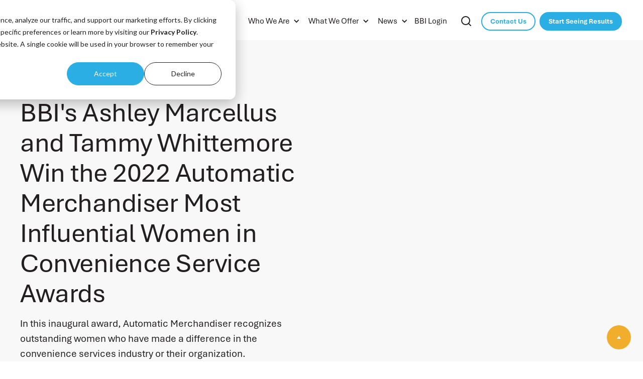

--- FILE ---
content_type: text/html; charset=utf-8
request_url: https://www.bbiteam.com/news/bbi-ashley-marcellus-and-tammy-whittemore-win-the-2022-automatic-merchandiser-most-influential-women-in-convenience-service-awards
body_size: 12289
content:
<!DOCTYPE html><!-- This site was created in Webflow. https://webflow.com --><!-- Last Published: Tue Jan 27 2026 22:13:42 GMT+0000 (Coordinated Universal Time) --><html data-wf-domain="www.bbiteam.com" data-wf-page="5e5fd46d7036fca78c5b9aa6" data-wf-site="5e5fd46d2a58655c9e64cdb2" lang="en" data-wf-collection="5e5fd46d7036fc3e6b5b9a08" data-wf-item-slug="bbi-ashley-marcellus-and-tammy-whittemore-win-the-2022-automatic-merchandiser-most-influential-women-in-convenience-service-awards"><head><meta charset="utf-8"/><title>Ashley Marcellus and Tammy Whittemore were Awarded the Automatic Merchandiser Most Influential Women in Convenience Service Awards</title><meta content="In this inaugural award, Automatic Merchandiser recognizes outstanding women who have made a difference in the convenience services industry or their organization." name="description"/><meta content="Ashley Marcellus and Tammy Whittemore were Awarded the Automatic Merchandiser Most Influential Women in Convenience Service Awards" property="og:title"/><meta content="In this inaugural award, Automatic Merchandiser recognizes outstanding women who have made a difference in the convenience services industry or their organization." property="og:description"/><meta content="https://cdn.prod.website-files.com/5e5fd46d7036fc24af5b99fc/62b1e7e93fd84f00448484e6_BBI%20News%20-%20Main%20Inside.avif" property="og:image"/><meta content="Ashley Marcellus and Tammy Whittemore were Awarded the Automatic Merchandiser Most Influential Women in Convenience Service Awards" property="twitter:title"/><meta content="In this inaugural award, Automatic Merchandiser recognizes outstanding women who have made a difference in the convenience services industry or their organization." property="twitter:description"/><meta content="https://cdn.prod.website-files.com/5e5fd46d7036fc24af5b99fc/62b1e7e93fd84f00448484e6_BBI%20News%20-%20Main%20Inside.avif" property="twitter:image"/><meta property="og:type" content="website"/><meta content="summary_large_image" name="twitter:card"/><meta content="width=device-width, initial-scale=1" name="viewport"/><meta content="Webflow" name="generator"/><link href="https://cdn.prod.website-files.com/5e5fd46d2a58655c9e64cdb2/css/bbiteam.webflow.shared.54f5d9341.css" rel="stylesheet" type="text/css" integrity="sha384-VPXZNBwGnb59oLJnqCjR1taY2OaIIh/1B7h8QqhkpWaqWYJjupUqD/Dni4Bqrhyg" crossorigin="anonymous"/><link href="https://fonts.googleapis.com" rel="preconnect"/><link href="https://fonts.gstatic.com" rel="preconnect" crossorigin="anonymous"/><script src="https://ajax.googleapis.com/ajax/libs/webfont/1.6.26/webfont.js" type="text/javascript"></script><script type="text/javascript">WebFont.load({  google: {    families: ["Lato:100,100italic,300,300italic,400,400italic,700,700italic,900,900italic"]  }});</script><script type="text/javascript">!function(o,c){var n=c.documentElement,t=" w-mod-";n.className+=t+"js",("ontouchstart"in o||o.DocumentTouch&&c instanceof DocumentTouch)&&(n.className+=t+"touch")}(window,document);</script><link href="https://cdn.prod.website-files.com/5e5fd46d2a58655c9e64cdb2/5e680c4513e4d32eee609c15_BBI-Favi.png" rel="shortcut icon" type="image/x-icon"/><link href="https://cdn.prod.website-files.com/5e5fd46d2a58655c9e64cdb2/5e680c618ab3a08077e5705c_BBI-App.jpg" rel="apple-touch-icon"/><link href="https://www.bbiteam.com/news/bbi-ashley-marcellus-and-tammy-whittemore-win-the-2022-automatic-merchandiser-most-influential-women-in-convenience-service-awards" rel="canonical"/><link href="rss.xml" rel="alternate" title="RSS Feed" type="application/rss+xml"/><!-- Google Tag Manager -->
<script>(function(w,d,s,l,i){w[l]=w[l]||[];w[l].push({'gtm.start':
new Date().getTime(),event:'gtm.js'});var f=d.getElementsByTagName(s)[0],
j=d.createElement(s),dl=l!='dataLayer'?'&l='+l:'';j.async=true;j.src=
'https://www.googletagmanager.com/gtm.js?id='+i+dl;f.parentNode.insertBefore(j,f);
})(window,document,'script','dataLayer','GTM-55SNTT7');</script>
<!-- End Google Tag Manager -->

<!-- Global site tag (gtag.js) - Google Ads: 609638994 -->
<script async src="https://www.googletagmanager.com/gtag/js?id=AW-609638994"></script>
<script>
  window.dataLayer = window.dataLayer || [];
  function gtag(){dataLayer.push(arguments);}
  gtag('js', new Date());

  gtag('config', 'AW-609638994');
  gtag('config', 'G-81GBKN6LV1');
  gtag('config', 'UA-161866591-1');
</script>

<style>
body{
  -webkit-font-smoothing: antialiased;
  -moz-osx-font-smoothing: grayscale;
}
  .no-scroll {overflow:hidden;}
  
@media screen and (-ms-high-contrast: active), (-ms-high-contrast: none) {
    /* Enter your style code */
   .browser-detect{ display:block;} {
   }
}
</style></head><body><div class="page-wrapper"><div class="global-styles w-embed"><style>

/* Snippet gets rid of top margin on first element in any rich text*/
.w-richtext>:first-child {
	margin-top: 0;
}

/* Snippet gets rid of bottom margin on last element in any rich text*/
.w-richtext>:last-child, .w-richtext ol li:last-child, .w-richtext ul li:last-child {
    margin-bottom: 0;
}

/* Snippet makes all link elements listed below to inherit color from their parent */
a, 
.w-tab-link,
.w-nav-link,
.w-dropdown-btn,
.w-dropdown-toggle,
.w-dropdown-link
{
color: inherit;
}

/* Snippet prevents all click and hover interaction with an element */
.clickable-off {
  pointer-events: none;
}

/* Snippet enables all click and hover interaction with an element */
.clickable-on{
  pointer-events: auto;
}

/* Snippet enables you to add class of div-square which creates and maintains a 1:1 dimension of a div.*/
.div-square::after {
  content: "";
  display: block;
  padding-bottom: 100%;
}

/*Hide focus outline for main content element*/
    main:focus-visible {
    outline: -webkit-focus-ring-color auto 0px;
}

/* Make sure containers never lose their center alignment*/
.container-medium, .container-small, .container-large {
  margin-right: auto !important;
  margin-left: auto !important;
}

/*Reset selects, buttons, and links styles*/
.w-input, .w-select, a {
color: inherit;
text-decoration: inherit;
font-size: inherit;
}

/*Apply "..." after 3 lines of text */
.text-style-3lines {
    display: -webkit-box;
    overflow: hidden;
    -webkit-line-clamp: 3;
    -webkit-box-orient: vertical;
}

/*Apply "..." after 2 lines of text */
.text-style-2lines {
    display: -webkit-box;
    overflow: hidden;
    -webkit-line-clamp: 2;
    -webkit-box-orient: vertical;
}

</style></div><div class="navigation-wrap"><div data-collapse="medium" data-animation="default" data-duration="400" data-easing="ease" data-easing2="ease" role="banner" class="navigation w-nav"><div class="primary-navigation"><div class="navigation-container"><div class="navigation-left"><a href="/" class="brand w-nav-brand"><img src="https://cdn.prod.website-files.com/5e5fd46d2a58655c9e64cdb2/5e67fc19495c766327068430_BBI-Logo-Dark.svg" height="45" alt="" class="brand"/></a></div><div class="navigation-right"><nav role="navigation" class="nav-menu-2 w-nav-menu"><div data-hover="true" data-delay="0" class="dropdown w-dropdown"><div class="dropdown-toggle-2 w-dropdown-toggle"><div class="drop-arrow-plain w-icon-dropdown-toggle"></div><a href="/about" class="dropdown-text">Who We Are</a></div><nav class="dropdown-list-3 w-dropdown-list"><div class="dropdown-list-full-wrapper"><div class="navigation-drop-container"><div class="navigation-column large"><div class="nav-card"><div class="div-block-8"><h3><strong>Who We</strong> Are</h3><p>Burdette Beckmann Inc. (BBI) is a national sales agency founded in 1955. We prioritize solution-based strategies and nurture lasting connections with our clients. Combining expertise in sales, marketing, and analytics, BBI guarantees meaningful results and productive outcomes for brands of every size and scope.</p><a data-w-id="3eace5be-e4ea-aa6d-95ce-a70d655751f0" href="/about" class="cta-link w-inline-block"><div class="text-cta-text-wrapper"><div class="text-l9">Learn more</div><div class="underline-text-l9"></div></div><div class="text-cta-arrow-wrapper"><div class="arrow-wrapper-bg-l9"></div><img src="https://cdn.prod.website-files.com/5e216d6f0f868d1c6188f732/5e4211de26e4d24c3ed6ef84_arrow.svg" width="19" alt="" class="arrow-l9"/><div class="bubble-1-l9"></div><div class="bubble-2-l9"></div><div class="bubble-3-l9"></div><div class="bubble-4-l9"></div><div class="bubble-5-l9"></div><div class="bubble-6-l9"></div><div class="bubble-7-l9"></div><div class="bubble-8-l9"></div></div></a></div></div></div><div class="navigation-column thirds"><div class="nav-card"><a href="/about" class="dropdown-link-mobile w-inline-block"><div class="icon-round"><img src="https://cdn.prod.website-files.com/5e5fd46d2a58655c9e64cdb2/5ea85577598f9a6d7204d4cf_bbi-group.svg" height="" width="35" alt="" class="link-icon"/></div><div class="nav-content-wrap"><div class="text-block-61">About Us</div><div class="nav-link-details">Our Company History</div></div></a><a href="/about#mission" class="dropdown-link-mobile w-inline-block"><div class="icon-round green"><img src="https://cdn.prod.website-files.com/5e5fd46d2a58655c9e64cdb2/5ea861b4a6ed7f1abbf00b76_bbi-compass.svg" width="35" alt="" class="link-icon"/></div><div class="nav-content-wrap"><div class="text-block-61">Mission &amp; Values</div><div class="nav-link-details">Our Promise To You</div></div></a><a href="/awards" class="dropdown-link-mobile w-inline-block"><div class="icon-round red"><img src="https://cdn.prod.website-files.com/5e5fd46d2a58655c9e64cdb2/5ec2e4718d95914b2ec4e54a_bbi-awards.svg" width="35" alt="" class="link-icon"/></div><div class="nav-content-wrap"><div class="text-block-61">Awards &amp; Recognition</div><div class="nav-link-details">Our Achievements</div></div></a><a href="/about#leadership" class="dropdown-link-mobile hidden w-inline-block"><div class="icon-round green"><img src="https://cdn.prod.website-files.com/5e5fd46d2a58655c9e64cdb2/5ea85587a8517d6c83463854_bbi-leader.svg" width="35" alt="" class="link-icon"/></div><div class="nav-content-wrap"><div class="text-block-61">Leadership</div><div class="nav-link-details">Meet The Executive Team</div></div></a></div></div><div class="navigation-column thirds"><div class="nav-card"><a href="/why-bbi" class="dropdown-link-mobile w-inline-block"><div class="icon-round black"><img src="https://cdn.prod.website-files.com/5e5fd46d2a58655c9e64cdb2/5e7e0463e365daa9515a441d_icons8-innovation.svg" width="35" alt="" class="link-icon"/></div><div class="nav-content-wrap"><div class="text-block-61">Why BBI</div><div class="nav-link-details">Your Source for Small Format Representation</div></div></a><a href="/bbi-cares" class="dropdown-link-mobile w-inline-block"><div class="icon-round yellow"><img src="https://cdn.prod.website-files.com/5e5fd46d2a58655c9e64cdb2/5e7e04dd0bdc6d55dd4f309b_icons8-welfare.svg" width="35" alt="" class="link-icon"/></div><div class="nav-content-wrap"><div class="text-block-61">#BBICares</div><div class="nav-link-details">How We&#x27;re Giving Back</div></div></a><a href="/careers" class="dropdown-link-mobile w-inline-block"><div class="icon-round gray"><img src="https://cdn.prod.website-files.com/5e5fd46d2a58655c9e64cdb2/5ea8617c1d1b85398e44e6f2_bbi-briefcase.svg" width="35" alt="" class="link-icon"/></div><div class="nav-content-wrap"><div class="text-block-61">Careers</div><div class="nav-link-details">Join The Team</div></div></a></div></div></div></div></nav></div><div data-hover="true" data-delay="0" class="dropdown w-dropdown"><div class="dropdown-toggle-2 w-dropdown-toggle"><div class="drop-arrow-plain w-icon-dropdown-toggle"></div><a href="/services" class="dropdown-text">What We Offer</a></div><nav class="dropdown-list-3 w-dropdown-list"><div class="dropdown-list-full-wrapper"><div class="navigation-drop-container"><div class="navigation-column large"><div class="nav-card"><div class="div-block-8"><h3><strong>What We </strong>Offer</h3><p>Combining expertise in sales, marketing, and analytics, BBI delivers superior brand building. As the original pioneers of new and disruptive channels of trade like Vending and Special markets, our services range across the board to maximize clients’ success across our five channels and beyond.</p><a data-w-id="eac2a2eb-a76b-38f5-5a03-ac23af06326a" href="/services" class="cta-link w-inline-block"><div class="text-cta-text-wrapper"><div class="text-l9">Learn more</div><div class="underline-text-l9"></div></div><div class="text-cta-arrow-wrapper"><div class="arrow-wrapper-bg-l9"></div><img src="https://cdn.prod.website-files.com/5e216d6f0f868d1c6188f732/5e4211de26e4d24c3ed6ef84_arrow.svg" width="19" alt="" class="arrow-l9"/><div class="bubble-1-l9"></div><div class="bubble-2-l9"></div><div class="bubble-3-l9"></div><div class="bubble-4-l9"></div><div class="bubble-5-l9"></div><div class="bubble-6-l9"></div><div class="bubble-7-l9"></div><div class="bubble-8-l9"></div></div></a></div></div></div><div class="navigation-column thirds"><div class="nav-card"><a href="/services#services" class="w-inline-block"><h6 class="menu-subheading link">Services</h6></a><a href="/services/complete-account-coverage" class="dropdown-link-mobile small w-inline-block"><div class="icon-round"><img src="https://cdn.prod.website-files.com/5e5fd46d2a58655c9e64cdb2/5ea1e8725b00b8f4c266d28e_bbi-complete-account-coverage-icon.svg" height="" width="35" alt="" class="link-icon"/></div><div class="nav-content-wrap"><div class="text-block-61">Complete Account Coverage</div></div></a><a href="/services/trade-show-coverage" class="dropdown-link-mobile small w-inline-block"><div class="icon-round yellow"><img src="https://cdn.prod.website-files.com/5e5fd46d2a58655c9e64cdb2/5ea1e87a1d763f53c929a973_bbi-trade-show-icon.svg" width="35" alt="" class="link-icon"/></div><div class="nav-content-wrap"><div class="text-block-61">Trade Show, Meeting, &amp; Convention Coverage</div></div></a><a href="/services/data-analysis" class="dropdown-link-mobile small w-inline-block"><div class="icon-round"><img src="https://cdn.prod.website-files.com/5e5fd46d2a58655c9e64cdb2/688b539a3c2ff25ea159aa41_new-icon-v2.avif" width="35" alt="" class="link-icon"/></div><div class="nav-content-wrap"><div class="text-block-61">Data Analysis &amp; Sales Reporting Services</div></div></a><a href="/services/trade-management-administration" class="dropdown-link-mobile small w-inline-block"><div class="icon-round gray"><img src="https://cdn.prod.website-files.com/5e5fd46d2a58655c9e64cdb2/5ea1e930950eef82c238de3f_bbi-accounting-icon.svg" width="35" alt="" class="link-icon"/></div><div class="nav-content-wrap"><div class="text-block-61">Trade Management Administration</div></div></a><a href="/services/inside-sales" class="dropdown-link-mobile small w-inline-block"><div class="icon-round green"><img src="https://cdn.prod.website-files.com/5e5fd46d2a58655c9e64cdb2/5ea1e96bc95164f9bfc8fe08_bbi-telesales-icon.svg" width="35" alt="" class="link-icon"/></div><div class="nav-content-wrap"><div class="text-block-61">Inside Sales</div></div></a></div></div><div class="navigation-column thirds"><div class="nav-card"><a href="/services#channels" class="w-inline-block"><h6 class="menu-subheading link">Channels</h6></a><a href="/channels/grocery" class="dropdown-link-mobile small w-inline-block"><div class="icon-round green"><img src="https://cdn.prod.website-files.com/5e5fd46d2a58655c9e64cdb2/5e7cc370d4f077fbdf51be73_icons8-buying.svg" width="35" alt="" class="link-icon"/></div><div class="nav-content-wrap"><div class="text-block-61">Grocery</div></div></a><a href="/channels/convenience" class="dropdown-link-mobile small w-inline-block"><div class="icon-round red"><img src="https://cdn.prod.website-files.com/5e5fd46d2a58655c9e64cdb2/5e7cc3d6b19894b5259b2570_icons8-gas_station.svg" width="35" alt="" class="link-icon"/></div><div class="nav-content-wrap"><div class="text-block-61">Convenience (C-Store)</div></div></a><a href="/channels/special-markets" class="dropdown-link-mobile small w-inline-block"><div class="icon-round gray"><img src="https://cdn.prod.website-files.com/5e5fd46d2a58655c9e64cdb2/5e7cc40bb19894062e9b2895_icons8-paste_special.svg" width="35" alt="" class="link-icon"/></div><div class="nav-content-wrap"><div class="text-block-61">Special Markets</div></div></a><a href="/channels/unattended-retail" class="dropdown-link-mobile small w-inline-block"><div class="icon-round"><img src="https://cdn.prod.website-files.com/5e5fd46d2a58655c9e64cdb2/5e7cc45e0363e2160e41bb61_icons8-vending_machine.svg" width="35" alt="" class="link-icon"/></div><div class="nav-content-wrap"><div class="text-block-61">Unattended Retail</div></div></a><a href="/channels/value" class="dropdown-link-mobile small w-inline-block"><div class="icon-round yellow"><img src="https://cdn.prod.website-files.com/5e5fd46d2a58655c9e64cdb2/5e7cc48f0363e2960b41bbdf_icons8-shopping_basket.svg" width="35" alt="" class="link-icon"/></div><div class="nav-content-wrap"><div class="text-block-61">Value</div></div></a></div></div></div></div></nav></div><div data-hover="true" data-delay="0" class="dropdown w-dropdown"><div class="dropdown-toggle-2 w-dropdown-toggle"><div class="drop-arrow-plain w-icon-dropdown-toggle"></div><a href="/news" class="dropdown-text">News</a></div><nav class="dropdown-list-3 w-dropdown-list"><div class="dropdown-list-full-wrapper"><div class="navigation-drop-container"><div class="navigation-column large"><div class="nav-card"><div class="div-block-8"><h3><strong>Connect</strong> With BBI</h3><p>Read our latest news posts and follow along with us on social media.</p><a data-w-id="eac2a2eb-a76b-38f5-5a03-ac23af06321d" href="/news" class="cta-link w-inline-block"><div class="text-cta-text-wrapper"><div class="text-l9">Latest News</div><div class="underline-text-l9"></div></div><div class="text-cta-arrow-wrapper"><div class="arrow-wrapper-bg-l9"></div><img src="https://cdn.prod.website-files.com/5e216d6f0f868d1c6188f732/5e4211de26e4d24c3ed6ef84_arrow.svg" width="19" alt="" class="arrow-l9"/><div class="bubble-1-l9"></div><div class="bubble-2-l9"></div><div class="bubble-3-l9"></div><div class="bubble-4-l9"></div><div class="bubble-5-l9"></div><div class="bubble-6-l9"></div><div class="bubble-7-l9"></div><div class="bubble-8-l9"></div></div></a></div></div></div><div class="navigation-column thirds"><div class="nav-card"><h6 class="menu-subheading">BBI News</h6><a href="/news" class="dropdown-link-mobile small w-inline-block"><div class="icon-round gray"><img src="https://cdn.prod.website-files.com/5e5fd46d2a58655c9e64cdb2/5ec2e3a6f8e6e896575c53fb_bbi-news.svg" height="" width="35" alt="" class="link-icon"/></div><div class="nav-content-wrap"><div class="text-block-61">All BBI News</div></div></a><a href="/news-category/company-updates" class="dropdown-link-mobile small w-inline-block"><div class="icon-round"><img src="https://cdn.prod.website-files.com/5e5fd46d2a58655c9e64cdb2/5ea1e8b3c6b4c1ef8f42bcbf_bbi-marketing-services-icon.svg" height="" width="35" alt="" class="link-icon"/></div><div class="nav-content-wrap"><div class="text-block-61">Company Updates</div></div></a><a href="/news-category/industry-news" class="dropdown-link-mobile small w-inline-block"><div class="icon-round black"><img src="https://cdn.prod.website-files.com/5e5fd46d2a58655c9e64cdb2/615b5faa438dcab3fddf47b1_bbi-industry-news.svg" height="" width="35" alt="" class="link-icon"/></div><div class="nav-content-wrap"><div class="text-block-61">Industry News</div></div></a><a href="/news-category/giving-back" class="dropdown-link-mobile small w-inline-block"><div class="icon-round yellow"><img src="https://cdn.prod.website-files.com/5e5fd46d2a58655c9e64cdb2/5e7e04dd0bdc6d55dd4f309b_icons8-welfare.svg" height="" width="35" alt="" class="link-icon"/></div><div class="nav-content-wrap"><div class="text-block-61">Giving Back</div></div></a><a href="/news-category/awards" class="dropdown-link-mobile small w-inline-block"><div class="icon-round red"><img src="https://cdn.prod.website-files.com/5e5fd46d2a58655c9e64cdb2/5ec2e4718d95914b2ec4e54a_bbi-awards.svg" height="" width="35" alt="" class="link-icon"/></div><div class="nav-content-wrap"><div class="text-block-61">Awards</div></div></a><a href="/news-category/events" class="dropdown-link-mobile small w-inline-block"><div class="icon-round green"><img src="https://cdn.prod.website-files.com/5e5fd46d2a58655c9e64cdb2/5e5fd46d7036fc4c4a5b9a1f_icon-calendar-light.svg" height="" width="35" alt="" class="link-icon"/></div><div class="nav-content-wrap"><div class="text-block-61">Trade Shows</div></div></a></div></div><div class="navigation-column thirds"><div class="nav-card"><h6 class="menu-subheading">Social Media</h6><a href="https://www.linkedin.com/company/burdette-beckman-inc-/" target="_blank" class="dropdown-link-mobile small w-inline-block"><div class="icon-round linkedin"><img src="https://cdn.prod.website-files.com/5e5fd46d2a58655c9e64cdb2/5ed510353bded9787d897056_linkedin.svg" height="" width="35" alt="" class="link-icon"/></div><div class="nav-content-wrap"><div class="text-block-61">LinkedIn</div></div></a><a href="https://www.facebook.com/burdettebeckmann" target="_blank" class="dropdown-link-mobile small w-inline-block"><div class="icon-round facebook"><img src="https://cdn.prod.website-files.com/5e5fd46d2a58655c9e64cdb2/5e5fd46d7036fc12dd5b9a6e_facebook-light.svg" height="" width="35" alt="" class="link-icon"/></div><div class="nav-content-wrap"><div class="text-block-61">Facebook</div></div></a><a href="https://twitter.com/bbiteam" target="_blank" class="dropdown-link-mobile small w-inline-block"><div class="icon-round twitter"><img src="https://cdn.prod.website-files.com/5e5fd46d2a58655c9e64cdb2/64e3b0f77ea651d04880940d_x-logo.svg" height="" width="35" alt="" class="link-icon"/></div><div class="nav-content-wrap"><div class="text-block-61">X</div></div></a><a href="https://www.youtube.com/channel/UCo1OqG9zRCt1Cd4bgPjboog" target="_blank" class="dropdown-link-mobile small w-inline-block"><div class="icon-round youtube"><img src="https://cdn.prod.website-files.com/5e5fd46d2a58655c9e64cdb2/5e6aa2e95269a999af27ad34_youtube.svg" height="" width="35" alt="" class="link-icon"/></div><div class="nav-content-wrap"><div class="text-block-61">YouTube</div></div></a><a href="https://www.instagram.com/bbiteam/" target="_blank" class="dropdown-link-mobile small w-inline-block"><div class="icon-round instagram"><img src="https://cdn.prod.website-files.com/5e5fd46d2a58655c9e64cdb2/5e5fd46d7036fc652b5b9a21_instagram-light.svg" height="" width="35" alt="" class="link-icon"/></div><div class="nav-content-wrap"><div class="text-block-61">Instagram</div></div></a></div></div></div></div></nav></div><a href="/login" class="navigation-link">BBI Login</a></nav><a href="/search" class="button icon-link mr-12 w-inline-block"><div class="html-icon w-embed"><svg xmlns="http://www.w3.org/2000/svg" width="24" height="24" viewBox="0 0 24 24" fill="none" stroke="currentColor" stroke-width="2" stroke-linecap="round" stroke-linejoin="round"><circle cx="11" cy="11" r="8"></circle><line x1="21" y1="21" x2="16.65" y2="16.65"></line></svg></div></a><a href="/contact" class="button button-small button-outline margin-right w-button">Contact Us</a><a href="/questionnaire" class="button button-small w-button">Start Seeing Results</a></div></div></div></div></div><div class="mobile-navigation-wrapper"><div class="mobile-navigation"><a href="/" class="mobile-brand w-nav-brand"><img src="https://cdn.prod.website-files.com/5e5fd46d2a58655c9e64cdb2/5e67fc19495c766327068430_BBI-Logo-Dark.svg" height="45" alt="" class="brand"/></a><div data-w-id="02b600dd-c584-8efd-8443-39b001bc38d5" class="mobile-menu"><div class="b3-top-wrap"><div data-w-id="02b600dd-c584-8efd-8443-39b001bc38d7" class="b3-bar1"></div><div data-w-id="02b600dd-c584-8efd-8443-39b001bc38d8" class="b3-middlebar-base"><div class="b3-middlebar-top"></div><div data-w-id="02b600dd-c584-8efd-8443-39b001bc38da" class="b3-middlebar"></div></div><div data-w-id="02b600dd-c584-8efd-8443-39b001bc38db" class="b3-bar3"></div></div></div></div><div class="mobile-menu-wrapper"><div class="menu-links"><div class="m-menu-links-wrapper"><div data-w-id="02b600dd-c584-8efd-8443-39b001bc38df" class="m-menu-links-trigger"><div class="m-dropdown-link">Who We Are</div><div class="mobile-toggle-2"><div class="toggle-wrap"><div class="toggle-bar-1"></div><div class="toggle-bar-2"></div></div></div></div><div class="m-menu-links-content"><a href="/about" class="m-menu-links">About Us</a><a href="/about#mission" class="m-menu-links">Mission &amp; Values</a><a href="/awards" class="m-menu-links">Awards &amp; Recognition</a><a href="/why-bbi" class="m-menu-links">Why BBI</a><a href="/about#leadership" class="m-menu-links hidden">Leadership</a><a href="/bbi-cares" class="m-menu-links">#BBICares</a><a href="/careers" class="m-menu-links">Careers</a></div></div><div class="m-menu-links-wrapper"><div data-w-id="02b600dd-c584-8efd-8443-39b001bc3909" class="m-menu-links-trigger"><div class="m-dropdown-link">Channels</div><div class="mobile-toggle-2"><div class="toggle-wrap"><div class="toggle-bar-1"></div><div class="toggle-bar-2"></div></div></div></div><div class="m-menu-links-content"><a href="/services#channels" class="m-menu-links">Overview</a><a href="/channels/grocery" class="m-menu-links">Grocery</a><a href="/channels/convenience" class="m-menu-links">Convenience (C-Store)</a><a href="/channels/special-markets" class="m-menu-links">Special Markets</a><a href="/channels/unattended-retail" class="m-menu-links">Unattended Retail</a><a href="/channels/value" class="m-menu-links">Value</a></div></div><div class="m-menu-links-wrapper"><div data-w-id="02b600dd-c584-8efd-8443-39b001bc38f2" class="m-menu-links-trigger"><div class="m-dropdown-link">Services</div><div class="mobile-toggle-2"><div class="toggle-wrap"><div class="toggle-bar-1"></div><div class="toggle-bar-2"></div></div></div></div><div class="m-menu-links-content"><a href="/services" class="m-menu-links">Overview</a><a href="/services/complete-account-coverage" class="m-menu-links">Complete Account Coverage</a><a href="/services/trade-show-coverage" class="m-menu-links">Trade Show, Meeting, &amp; Convention Coverage</a><a href="/services/data-analysis" class="m-menu-links">Data Analysis &amp; Sales Reporting Services</a><a href="/services/trade-management-administration" class="m-menu-links">Trade Management Administration</a><a href="/services/inside-sales" class="m-menu-links">Telesales &amp; Customer Relationship Management</a></div></div><div class="m-menu-links-wrapper lastitem"><div data-w-id="8faadcd2-11e9-c82b-0a06-6ba59c25bb17" class="m-menu-links-trigger"><div class="m-dropdown-link">News</div><div class="mobile-toggle-2"><div class="toggle-wrap"><div class="toggle-bar-1"></div><div class="toggle-bar-2"></div></div></div></div><div class="m-menu-links-content"><a href="/news" class="m-menu-links">All News</a><a href="https://www.linkedin.com/company/burdette-beckman-inc-/" target="_blank" class="m-menu-links">LinkedIn</a><a href="https://www.facebook.com/burdettebeckmann" target="_blank" class="m-menu-links">Facebook</a><a href="https://twitter.com/bbiteam" target="_blank" class="m-menu-links">X</a><a href="https://www.youtube.com/channel/UCo1OqG9zRCt1Cd4bgPjboog" target="_blank" class="m-menu-links">YouTube</a><a href="https://www.instagram.com/bbiteam/" target="_blank" class="m-menu-links">Instagram</a></div></div></div><div class="mobile-secondary-navigation"><div class="m-sub-navigation-container"><a href="/login" class="subnav-link-block w-inline-block"><div class="subnav-link">BBI Login</div></a><a href="/search" class="button icon-link mr-12 w-inline-block"><div class="html-icon w-embed"><svg xmlns="http://www.w3.org/2000/svg" width="24" height="24" viewBox="0 0 24 24" fill="none" stroke="currentColor" stroke-width="2" stroke-linecap="round" stroke-linejoin="round"><circle cx="11" cy="11" r="8"></circle><line x1="21" y1="21" x2="16.65" y2="16.65"></line></svg></div></a></div><a href="/contact" class="button w-button">Contact Us</a></div></div></div><div class="modal-wrapper"><div class="newsletter-modal_content-wrapper"><div class="margin-bottom margin-xsmall"><div class="heading-small"><strong>Subscribe to the</strong> BBI Monthly Newsletter</div></div><p class="text-size-small">Get the latest BBI company updates, events, and industry insights delivered to your inbox every month.</p><div class="newsletter-subscribe_component"><div class="w-embed w-script"><script charset="utf-8" type="text/javascript" src="//js.hsforms.net/forms/embed/v2.js"></script>
<script>
  hbspt.forms.create({
    region: "na1",
    portalId: "45739136",
    formId: "c8240860-5dd8-4dd8-94ac-cf196cd3bfce"
  });
</script></div></div><a href="#" class="close-modal w-inline-block"><img src="https://cdn.prod.website-files.com/5e5fd46d2a58655c9e64cdb2/5e5fd46d7036fc00145b9a33_icon-x.svg" loading="lazy" alt="close modal" height="Auto" class="email-modal_close-icon"/></a></div><div class="decoration-wrapper_bottom-right hide-mobile-landscape"><div class="newsletter-modal_decoration-circle"></div></div></div><div id="top" class="back-to-top-container"><div class="back-to-top"><a href="#top" class="button button-round w-inline-block"><img src="https://cdn.prod.website-files.com/5e5fd46d2a58655c9e64cdb2/5e5fd46d7036fc56d25b9a88_icon-caret-up-white.svg" alt=""/></a></div></div><main class="main-wrapper"><div class="section bg-gray-4"><div class="container"><div class="blog-post-header"><div class="blog-post-title"><div class="blog-post-meta"><a href="/news-category/awards" class="w-inline-block"><div class="badge"><div style="color:hsla(4.999999999999997, 84.00%, 60.78%, 1.00)" class="badge-text text-primary-3">Awards</div><div style="background-color:hsla(4.999999999999997, 84.00%, 60.78%, 1.00)" class="badge-bg bg-primary-3"></div></div></a><div class="blog-post-date text-small">June 21, 2022</div></div><h1 class="medium-heading">BBI&#x27;s Ashley Marcellus and Tammy Whittemore Win the 2022 Automatic Merchandiser Most Influential Women in Convenience Service Awards</h1><div class="text-large">In this inaugural award, Automatic Merchandiser recognizes outstanding women who have made a difference in the convenience services industry or their organization.</div></div><img alt="" src="https://cdn.prod.website-files.com/5e5fd46d7036fc24af5b99fc/62b1e7e93fd84f00448484e6_BBI%20News%20-%20Main%20Inside.avif" class="blog-post-main-image"/></div></div></div><div class="section"><div class="container"><div class="article"><div class="pill pill-notice bg-gray-4 mb-20"><ol role="list" class="breadcrumb-list w-list-unstyled"><li class="breadcrumb-list-item"><a href="/news" class="breadcrumb-link text-small">BBI News</a></li><li class="breadcrumb-list-item"><img src="https://cdn.prod.website-files.com/5d0aeb182ab90c74adf19052/5d0c73930157184c0bf721e2_icon-caret-right.svg" alt="" class="breadcrumb-icon"/></li><li class="breadcrumb-list-item"><a href="/news-category/awards" class="breadcrumb-link text-small">Awards</a></li><li class="breadcrumb-list-item"><img src="https://cdn.prod.website-files.com/5d0aeb182ab90c74adf19052/5d0c73930157184c0bf721e2_icon-caret-right.svg" alt="" class="breadcrumb-icon"/></li><li class="breadcrumb-list-item"><a href="/news/bbi-ashley-marcellus-and-tammy-whittemore-win-the-2022-automatic-merchandiser-most-influential-women-in-convenience-service-awards" aria-current="page" class="breadcrumb-link text-small w--current">BBI&#x27;s Ashley Marcellus and Tammy Whittemore Win the 2022 Automatic Merchandiser Most Influential Women in Convenience Service Awards</a></li></ol></div><div class="text-large w-dyn-bind-empty"></div></div></div></div><div class="section no-top-space w-condition-invisible"><div class="container"><div class="article"><div class="w-dyn-bind-empty w-video w-embed"></div></div></div></div><div class="section no-top-space"><div class="page-padding"><div class="container-small"><div class="margin-bottom margin-medium"><div class="text-rich-text w-richtext"><p> Automatic Merchandiser presented the 2022 Most Influential Women in Convenience Services Awards. They recognize individuals who have positively impacted the convenience services industry or their organization. This award celebrates their achievements and spotlights the most influential women shaping the industry’s future. <br/></p><p>Account Executive for C-Store, Ashley Marcellus, and Telesales Manager, Tammy Whittemore, were both nominated and won the Most Influential Women in Convenience Services Award.<br/></p><h3>Ashley Marcellus</h3><p>With trade shows cancelled due to COVID-19, the company faced new challenges without the opportunity to showcase items in person. Marcellus created a virtual trade show vehicle called “BBI’s Early Access Box” for manufacturers. It is inspiring how Marcellus tackled a problem and created a unique way to advance and thrive during unprecedented circumstances. Due to her ingenuity, the entire Southeast C-Store team was able to partake in a virtual new way of conducting business and achieve sales. Marcellus led a traditional sales process into a brand-new novel and creative idea by finding an innovative solution.<br/>‍</p><figure class="w-richtext-align-center w-richtext-figure-type-image"><a href="https://www.nxtbook.com/endeavor/automaticmerchandiser/june-july-2022/index.php?startid=26#/p/26" target="_blank" class="w-inline-block"><div><img src="https://cdn.prod.website-files.com/5e5fd46d7036fc24af5b99fc/62b1d9bff64024795fa11a89_Screen%20Shot%202022-06-21%20at%2010.45.39%20AM.png" loading="lazy" alt=""/></div></a><figcaption><a href="https://www.nxtbook.com/endeavor/automaticmerchandiser/june-july-2022/index.php?startid=26#/p/26" target="_blank">Click here to view</a></figcaption></figure><p><br/></p><h3>Tammy Whittemore</h3><p>Whittemore has earned the respect of her clients and direct reports by delivering the desired results. She is professional and takes ownership in the performance of her team. She has built quite the network of connections within the industry. 2021 certainly was a challenging year, but Whittemore consistently provides direction and leadership to the team. She always supports management and works to improve the telesales process and streamline and onboard new clients. Once Whittemore is given a task, she immediately takes control and responsibility of the process to ensure a successful outcome.<br/>‍</p><figure class="w-richtext-align-center w-richtext-figure-type-image"><a href="https://www.nxtbook.com/endeavor/automaticmerchandiser/june-july-2022/index.php#/p/30" target="_blank" class="w-inline-block"><div><img src="https://cdn.prod.website-files.com/5e5fd46d7036fc24af5b99fc/62b1d9d18629c8096a9c9736_Screen%20Shot%202022-06-21%20at%2010.46.06%20AM.png" loading="lazy" alt=""/></div></a><figcaption><a href="https://www.nxtbook.com/endeavor/automaticmerchandiser/june-july-2022/index.php#/p/30" target="_blank">Click here to view<br/>‍</a></figcaption></figure><p><strong>We couldn’t be prouder of these two remarkable ladies as they represent our company professionally and exceptionally. On behalf of our entire company, we congratulate Ashley and Tammy! Keep up the great work, and thank you for your contributions to our company and the industry.</strong><br/></p><p><a href="https://www.vendingmarketwatch.com/about-us" target="_blank"><em>Automatic Merchandiser</em>, </a>also known as Vending Market Watch, serves the business management, marketing, technology, and product information needs of its readers, including vending operators, coffee service operators, product brokers, and product and equipment distributors in print. VendingMarketWatch.com delivers business-building content in print, online, via email, and on social media.</p></div></div><div class="button-row"><a href="https://sfbwmag.com/lifenet4families-announces-honorees-for-its-casino-royale-annual-gala/" class="button w-condition-invisible w-dyn-bind-empty w-button"></a></div></div></div></div><div class="section no-top-space w-condition-invisible"><div class="container"><div class="w-dyn-list"><script type="text/x-wf-template" id="wf-template-93bfda27-5952-e3a0-48f9-2b199e797b76">%3Cdiv%20role%3D%22listitem%22%20class%3D%22w-dyn-item%20w-dyn-repeater-item%22%3E%3Ca%20href%3D%22%23%22%20class%3D%22w-inline-block%20w-dyn-bind-empty%20w-lightbox%22%3E%3Cimg%20alt%3D%22%22%20src%3D%22%22%20class%3D%22gallery-item%20w-dyn-bind-empty%22%2F%3E%3Cscript%20type%3D%22application%2Fjson%22%20class%3D%22w-json%22%3E%7B%0A%20%20%22items%22%3A%20%5B%5D%2C%0A%20%20%22group%22%3A%20%22blog-images%22%0A%7D%3C%2Fscript%3E%3C%2Fa%3E%3C%2Fdiv%3E</script><div role="list" class="project-gallery w-dyn-items w-dyn-hide"></div><div class="w-dyn-empty"><div>No items found.</div></div></div></div></div><div class="section no-top-space"><div class="page-padding"><div class="container-small"><div class="html-embed-3 w-embed"><!-- Go to www.addthis.com/dashboard to customize your tools -->
                <div class="addthis_inline_share_toolbox"></div></div></div></div></div><div class="section bg-gray-4"><div class="container"><h3 class="section-subheading">More News</h3><div class="w-dyn-list"><div role="list" class="grid-thirds w-dyn-items"><div role="listitem" class="w-dyn-item"><div class="card blog-card"><a href="/news/bbi-supports-habitat-for-humanitys-7th-annual-ceo-build" class="w-inline-block"><img alt="" src="https://cdn.prod.website-files.com/5e5fd46d7036fc24af5b99fc/6977e025f54e52572c4f72ab_BBI%20News%20-%20Thumbnail.jpg" sizes="100vw" srcset="https://cdn.prod.website-files.com/5e5fd46d7036fc24af5b99fc/6977e025f54e52572c4f72ab_BBI%20News%20-%20Thumbnail-p-500.jpg 500w, https://cdn.prod.website-files.com/5e5fd46d7036fc24af5b99fc/6977e025f54e52572c4f72ab_BBI%20News%20-%20Thumbnail-p-800.jpg 800w, https://cdn.prod.website-files.com/5e5fd46d7036fc24af5b99fc/6977e025f54e52572c4f72ab_BBI%20News%20-%20Thumbnail-p-1080.jpg 1080w, https://cdn.prod.website-files.com/5e5fd46d7036fc24af5b99fc/6977e025f54e52572c4f72ab_BBI%20News%20-%20Thumbnail.jpg 1200w" class="card-image-top"/></a><div class="card-body"><div class="blog-post-meta"><a href="/news-category/giving-back" class="w-inline-block"><div class="badge"><div style="color:hsla(39.289340101522846, 87.56%, 55.88%, 1.00)" class="badge-text">Giving Back</div><div style="background-color:hsla(39.289340101522846, 87.56%, 55.88%, 1.00)" class="badge-bg"></div></div></a><div class="blog-post-date text-small">January 26, 2026</div></div><a href="/news/bbi-supports-habitat-for-humanitys-7th-annual-ceo-build" class="blog-post-item_link w-inline-block"><h6>BBI Supports Habitat for Humanity’s 7th Annual CEO Build</h6><div>BBI CEO Robert Taylor joined fellow business leaders at Habitat for Humanity’s CEO Build to help create safe, affordable homes in Broward County.</div></a></div></div></div><div role="listitem" class="w-dyn-item"><div class="card blog-card"><a href="/news/grocery-team-shines-at-lakeland-pigfest" class="w-inline-block"><img alt="" src="https://cdn.prod.website-files.com/5e5fd46d7036fc24af5b99fc/697b838a90a33db80114038d_Pigfest%202026.png" class="card-image-top"/></a><div class="card-body"><div class="blog-post-meta"><a href="/news-category/company-updates" class="w-inline-block"><div class="badge"><div style="color:hsla(197.51351351351354, 77.41%, 53.14%, 1.00)" class="badge-text">Company Updates</div><div style="background-color:hsla(197.51351351351354, 77.41%, 53.14%, 1.00)" class="badge-bg"></div></div></a><div class="blog-post-date text-small">January 23, 2026</div></div><a href="/news/grocery-team-shines-at-lakeland-pigfest" class="blog-post-item_link w-inline-block"><h6>Grocery Team Shines at Lakeland Pigfest</h6><div>BBI Grocery served as a Diamond Sponsor for the 29th Lakeland Pigfest, engaging with attendees and supporting local Lakeland, Florida charities.</div></a></div></div></div><div role="listitem" class="w-dyn-item"><div class="card blog-card"><a href="/news/bbi-announces-retirement-of-alan-alderman" class="w-inline-block"><img alt="" src="https://cdn.prod.website-files.com/5e5fd46d7036fc24af5b99fc/697928bc936e9e246978e25d_Alan%20Alderman%20Retirement.avif" class="card-image-top"/></a><div class="card-body"><div class="blog-post-meta"><a href="/news-category/company-updates" class="w-inline-block"><div class="badge"><div style="color:hsla(197.51351351351354, 77.41%, 53.14%, 1.00)" class="badge-text">Company Updates</div><div style="background-color:hsla(197.51351351351354, 77.41%, 53.14%, 1.00)" class="badge-bg"></div></div></a><div class="blog-post-date text-small">January 23, 2026</div></div><a href="/news/bbi-announces-retirement-of-alan-alderman" class="blog-post-item_link w-inline-block"><h6>BBI Announces Retirement of Alan Alderman</h6><div>Wishing Alan a joyful retirement after years of dedication. His commitment, partnerships, and contributions have made a lasting impact.</div></a></div></div></div></div></div></div></div></main><div class="footer bg-primary"><div class="container"><div class="w-layout-grid footer-grid"><div class="footer-column first"><div><a href="/" class="footer-logo w-inline-block"><img src="https://cdn.prod.website-files.com/5e5fd46d2a58655c9e64cdb2/5e680d317799919e7b414387_BBI-Logo-White.svg" width="100" alt=""/></a><div><p class="text-3">With a legacy of over 70 years, BBI consistently delivers best-in-class business insights with an emphasis on overall brand building.</p><a href="mailto:bbimedia@bbiteam.com" class="footer-link-2">bbimedia@bbiteam.com</a><a href="tel:954-983-4360" class="footer-link-2">954-983-4360</a></div></div></div><div class="footer-column"><div class="footer-menu-heading">Company</div><ul role="list" class="link-list w-list-unstyled"><li><a href="/about" class="footer-link-2">About Us</a></li><li><a href="/awards" class="footer-link-2">Awards &amp; Recognition</a></li><li id="w-node-e0efd6b3-49d5-ff80-93ab-cce34e791fe9-d188cbea"><a href="/why-bbi" class="footer-link-2">Why BBI</a></li><li><a href="/news" class="footer-link-2">BBI News</a></li><li><a href="/bbi-cares" class="footer-link-2">#BBICares</a></li><li><a href="/careers" class="footer-link-2">Careers</a></li><li><a href="/contact" class="footer-link-2">Contact Us</a></li><li><a href="/login" class="footer-link-2">BBI Login</a></li></ul></div><div class="footer-column"><div class="footer-menu-heading">Channels</div><ul role="list" class="link-list w-list-unstyled"><li><a href="/channels/grocery" class="footer-link-2">Grocery</a></li><li><a href="/channels/convenience" class="footer-link-2">Convenience (C-Store)</a></li><li><a href="/channels/special-markets" class="footer-link-2">Special Markets</a></li><li><a href="/channels/unattended-retail" class="footer-link-2">Unattended Retail</a></li><li><a href="/channels/value" class="footer-link-2">Value</a></li></ul></div><div class="footer-column"><div class="footer-menu-heading">Services</div><ul role="list" class="link-list w-list-unstyled"><li><a href="/services/complete-account-coverage" class="footer-link-2">Complete Account Coverage</a></li><li><a href="/services/trade-show-coverage" class="footer-link-2">Trade Show, Meeting, &amp; Convention Coverage</a></li><li class="list-item"><a href="/services/data-analysis" class="footer-link-2">Data Analysis &amp; Sales Reporting Services</a></li><li><a href="/services/trade-management-administration" class="footer-link-2">Trade Management Administration</a></li><li><a href="/services/inside-sales" class="footer-link-2">Inside Sales</a></li></ul></div></div><div class="footer-bottom"><div class="flex-horizontal footer-credits-wrap"><div class="footer-credits">© 2025 <a href="/">Burdette Beckmann Inc.</a> • All Rights Reserved.</div><div class="flex-horizontal"><a href="/legal/privacy" class="footer-link-2 footer-credits-link first">Privacy Policy</a><a href="/legal/terms" class="footer-link-2 footer-credits-link">Terms &amp; Conditions</a><a href="/sitemap" class="footer-link-2 footer-credits-link last">Sitemap</a></div></div><div class="social-links footer-social-links"><a href="https://www.linkedin.com/company/burdette-beckman-inc-/" target="_blank" class="button button-round social-button-white w-inline-block"><img src="https://cdn.prod.website-files.com/5e5fd46d2a58655c9e64cdb2/5ed510353bded9787d897056_linkedin.svg" alt="" class="social-button-icon"/></a><a href="https://www.facebook.com/burdettebeckmann" target="_blank" class="button button-round social-button-white w-inline-block"><img src="https://cdn.prod.website-files.com/5e5fd46d2a58655c9e64cdb2/5e5fd46d7036fc12dd5b9a6e_facebook-light.svg" alt="" class="social-button-icon"/></a><a href="https://twitter.com/bbiteam" target="_blank" class="button button-round social-button-white w-inline-block"><img src="https://cdn.prod.website-files.com/5e5fd46d2a58655c9e64cdb2/64e3b0f77ea651d04880940d_x-logo.svg" alt="" class="social-button-icon"/></a><a href="https://www.youtube.com/channel/UCo1OqG9zRCt1Cd4bgPjboog" target="_blank" class="button button-round social-button-white w-inline-block"><img src="https://cdn.prod.website-files.com/5e5fd46d2a58655c9e64cdb2/5e6aa2e95269a999af27ad34_youtube.svg" alt="" class="social-button-icon"/></a><a href="https://www.instagram.com/bbiteam/" target="_blank" class="button button-round social-button-white w-inline-block"><img src="https://cdn.prod.website-files.com/5e5fd46d2a58655c9e64cdb2/5e5fd46d7036fc652b5b9a21_instagram-light.svg" alt="" class="social-button-icon"/></a></div></div></div></div></div><script src="https://d3e54v103j8qbb.cloudfront.net/js/jquery-3.5.1.min.dc5e7f18c8.js?site=5e5fd46d2a58655c9e64cdb2" type="text/javascript" integrity="sha256-9/aliU8dGd2tb6OSsuzixeV4y/faTqgFtohetphbbj0=" crossorigin="anonymous"></script><script src="https://cdn.prod.website-files.com/5e5fd46d2a58655c9e64cdb2/js/webflow.schunk.e0c428ff9737f919.js" type="text/javascript" integrity="sha384-ar82P9eriV3WGOD8Lkag3kPxxkFE9GSaSPalaC0MRlR/5aACGoFQNfyqt0dNuYvt" crossorigin="anonymous"></script><script src="https://cdn.prod.website-files.com/5e5fd46d2a58655c9e64cdb2/js/webflow.schunk.a75d2b09a39903ae.js" type="text/javascript" integrity="sha384-6f0RaDm3ZdVQ9zWBi0FOzOlRo0oyvOg221bEzS39e4oUDX6h/wqH550yLRxCyO7y" crossorigin="anonymous"></script><script src="https://cdn.prod.website-files.com/5e5fd46d2a58655c9e64cdb2/js/webflow.3a3ead12.e0ab20c6ddc2560a.js" type="text/javascript" integrity="sha384-cBG1bb5kZR/hJy4BZN4j1vBaDzpPyW311iUae1AYTOPtlVLY5Bqouh+q0fqnHIyP" crossorigin="anonymous"></script><!-- Google Tag Manager (noscript) -->
<noscript><iframe src="https://www.googletagmanager.com/ns.html?id=GTM-55SNTT7"
height="0" width="0" style="display:none;visibility:hidden"></iframe></noscript>
<!-- End Google Tag Manager (noscript) -->

<script>
$('.mobile-menu').on('click', function(){
  $('body').toggleClass('no-scroll');
});
</script>

<script type="text/javascript">
    (function(e,t,o,n,p,r,i){e.visitorGlobalObjectAlias=n;e[e.visitorGlobalObjectAlias]=e[e.visitorGlobalObjectAlias]||function(){(e[e.visitorGlobalObjectAlias].q=e[e.visitorGlobalObjectAlias].q||[]).push(arguments)};e[e.visitorGlobalObjectAlias].l=(new Date).getTime();r=t.createElement("script");r.src=o;r.async=true;i=t.getElementsByTagName("script")[0];i.parentNode.insertBefore(r,i)})(window,document,"https://diffuser-cdn.app-us1.com/diffuser/diffuser.js","vgo");
    vgo('setAccount', '800313391');
    vgo('setTrackByDefault', true);

    vgo('process');
</script><!-- AddThis Script -->
<script type="text/javascript" src="//s7.addthis.com/js/300/addthis_widget.js#pubid=ra-5ec2df4b8fdaf2a4"></script>
<!-- End AddThis Script --><script src="https://hubspotv2.use1-marketplace-1p-apps-prod-red.if.webflow.services/static/loader.js" type="text/javascript" async="" defer=""></script><script src="https://hubspotv2.use1-marketplace-1p-apps-prod-red.if.webflow.services/static/disable-hubspot-chatbot.js" type="text/javascript" async="" defer=""></script><script src="https://js.hs-scripts.com/45739136.js" type="text/javascript" async="" defer=""></script></body></html>

--- FILE ---
content_type: text/css
request_url: https://cdn.prod.website-files.com/5e5fd46d2a58655c9e64cdb2/css/bbiteam.webflow.shared.54f5d9341.css
body_size: 48793
content:
html {
  -webkit-text-size-adjust: 100%;
  -ms-text-size-adjust: 100%;
  font-family: sans-serif;
}

body {
  margin: 0;
}

article, aside, details, figcaption, figure, footer, header, hgroup, main, menu, nav, section, summary {
  display: block;
}

audio, canvas, progress, video {
  vertical-align: baseline;
  display: inline-block;
}

audio:not([controls]) {
  height: 0;
  display: none;
}

[hidden], template {
  display: none;
}

a {
  background-color: #0000;
}

a:active, a:hover {
  outline: 0;
}

abbr[title] {
  border-bottom: 1px dotted;
}

b, strong {
  font-weight: bold;
}

dfn {
  font-style: italic;
}

h1 {
  margin: .67em 0;
  font-size: 2em;
}

mark {
  color: #000;
  background: #ff0;
}

small {
  font-size: 80%;
}

sub, sup {
  vertical-align: baseline;
  font-size: 75%;
  line-height: 0;
  position: relative;
}

sup {
  top: -.5em;
}

sub {
  bottom: -.25em;
}

img {
  border: 0;
}

svg:not(:root) {
  overflow: hidden;
}

hr {
  box-sizing: content-box;
  height: 0;
}

pre {
  overflow: auto;
}

code, kbd, pre, samp {
  font-family: monospace;
  font-size: 1em;
}

button, input, optgroup, select, textarea {
  color: inherit;
  font: inherit;
  margin: 0;
}

button {
  overflow: visible;
}

button, select {
  text-transform: none;
}

button, html input[type="button"], input[type="reset"] {
  -webkit-appearance: button;
  cursor: pointer;
}

button[disabled], html input[disabled] {
  cursor: default;
}

button::-moz-focus-inner, input::-moz-focus-inner {
  border: 0;
  padding: 0;
}

input {
  line-height: normal;
}

input[type="checkbox"], input[type="radio"] {
  box-sizing: border-box;
  padding: 0;
}

input[type="number"]::-webkit-inner-spin-button, input[type="number"]::-webkit-outer-spin-button {
  height: auto;
}

input[type="search"] {
  -webkit-appearance: none;
}

input[type="search"]::-webkit-search-cancel-button, input[type="search"]::-webkit-search-decoration {
  -webkit-appearance: none;
}

legend {
  border: 0;
  padding: 0;
}

textarea {
  overflow: auto;
}

optgroup {
  font-weight: bold;
}

table {
  border-collapse: collapse;
  border-spacing: 0;
}

td, th {
  padding: 0;
}

@font-face {
  font-family: webflow-icons;
  src: url("[data-uri]") format("truetype");
  font-weight: normal;
  font-style: normal;
}

[class^="w-icon-"], [class*=" w-icon-"] {
  speak: none;
  font-variant: normal;
  text-transform: none;
  -webkit-font-smoothing: antialiased;
  -moz-osx-font-smoothing: grayscale;
  font-style: normal;
  font-weight: normal;
  line-height: 1;
  font-family: webflow-icons !important;
}

.w-icon-slider-right:before {
  content: "";
}

.w-icon-slider-left:before {
  content: "";
}

.w-icon-nav-menu:before {
  content: "";
}

.w-icon-arrow-down:before, .w-icon-dropdown-toggle:before {
  content: "";
}

.w-icon-file-upload-remove:before {
  content: "";
}

.w-icon-file-upload-icon:before {
  content: "";
}

* {
  box-sizing: border-box;
}

html {
  height: 100%;
}

body {
  color: #333;
  background-color: #fff;
  min-height: 100%;
  margin: 0;
  font-family: Arial, sans-serif;
  font-size: 14px;
  line-height: 20px;
}

img {
  vertical-align: middle;
  max-width: 100%;
  display: inline-block;
}

html.w-mod-touch * {
  background-attachment: scroll !important;
}

.w-block {
  display: block;
}

.w-inline-block {
  max-width: 100%;
  display: inline-block;
}

.w-clearfix:before, .w-clearfix:after {
  content: " ";
  grid-area: 1 / 1 / 2 / 2;
  display: table;
}

.w-clearfix:after {
  clear: both;
}

.w-hidden {
  display: none;
}

.w-button {
  color: #fff;
  line-height: inherit;
  cursor: pointer;
  background-color: #3898ec;
  border: 0;
  border-radius: 0;
  padding: 9px 15px;
  text-decoration: none;
  display: inline-block;
}

input.w-button {
  -webkit-appearance: button;
}

html[data-w-dynpage] [data-w-cloak] {
  color: #0000 !important;
}

.w-code-block {
  margin: unset;
}

pre.w-code-block code {
  all: inherit;
}

.w-optimization {
  display: contents;
}

.w-webflow-badge, .w-webflow-badge > img {
  box-sizing: unset;
  width: unset;
  height: unset;
  max-height: unset;
  max-width: unset;
  min-height: unset;
  min-width: unset;
  margin: unset;
  padding: unset;
  float: unset;
  clear: unset;
  border: unset;
  border-radius: unset;
  background: unset;
  background-image: unset;
  background-position: unset;
  background-size: unset;
  background-repeat: unset;
  background-origin: unset;
  background-clip: unset;
  background-attachment: unset;
  background-color: unset;
  box-shadow: unset;
  transform: unset;
  direction: unset;
  font-family: unset;
  font-weight: unset;
  color: unset;
  font-size: unset;
  line-height: unset;
  font-style: unset;
  font-variant: unset;
  text-align: unset;
  letter-spacing: unset;
  -webkit-text-decoration: unset;
  text-decoration: unset;
  text-indent: unset;
  text-transform: unset;
  list-style-type: unset;
  text-shadow: unset;
  vertical-align: unset;
  cursor: unset;
  white-space: unset;
  word-break: unset;
  word-spacing: unset;
  word-wrap: unset;
  transition: unset;
}

.w-webflow-badge {
  white-space: nowrap;
  cursor: pointer;
  box-shadow: 0 0 0 1px #0000001a, 0 1px 3px #0000001a;
  visibility: visible !important;
  opacity: 1 !important;
  z-index: 2147483647 !important;
  color: #aaadb0 !important;
  overflow: unset !important;
  background-color: #fff !important;
  border-radius: 3px !important;
  width: auto !important;
  height: auto !important;
  margin: 0 !important;
  padding: 6px !important;
  font-size: 12px !important;
  line-height: 14px !important;
  text-decoration: none !important;
  display: inline-block !important;
  position: fixed !important;
  inset: auto 12px 12px auto !important;
  transform: none !important;
}

.w-webflow-badge > img {
  position: unset;
  visibility: unset !important;
  opacity: 1 !important;
  vertical-align: middle !important;
  display: inline-block !important;
}

h1, h2, h3, h4, h5, h6 {
  margin-bottom: 10px;
  font-weight: bold;
}

h1 {
  margin-top: 20px;
  font-size: 38px;
  line-height: 44px;
}

h2 {
  margin-top: 20px;
  font-size: 32px;
  line-height: 36px;
}

h3 {
  margin-top: 20px;
  font-size: 24px;
  line-height: 30px;
}

h4 {
  margin-top: 10px;
  font-size: 18px;
  line-height: 24px;
}

h5 {
  margin-top: 10px;
  font-size: 14px;
  line-height: 20px;
}

h6 {
  margin-top: 10px;
  font-size: 12px;
  line-height: 18px;
}

p {
  margin-top: 0;
  margin-bottom: 10px;
}

blockquote {
  border-left: 5px solid #e2e2e2;
  margin: 0 0 10px;
  padding: 10px 20px;
  font-size: 18px;
  line-height: 22px;
}

figure {
  margin: 0 0 10px;
}

ul, ol {
  margin-top: 0;
  margin-bottom: 10px;
  padding-left: 40px;
}

.w-list-unstyled {
  padding-left: 0;
  list-style: none;
}

.w-embed:before, .w-embed:after {
  content: " ";
  grid-area: 1 / 1 / 2 / 2;
  display: table;
}

.w-embed:after {
  clear: both;
}

.w-video {
  width: 100%;
  padding: 0;
  position: relative;
}

.w-video iframe, .w-video object, .w-video embed {
  border: none;
  width: 100%;
  height: 100%;
  position: absolute;
  top: 0;
  left: 0;
}

fieldset {
  border: 0;
  margin: 0;
  padding: 0;
}

button, [type="button"], [type="reset"] {
  cursor: pointer;
  -webkit-appearance: button;
  border: 0;
}

.w-form {
  margin: 0 0 15px;
}

.w-form-done {
  text-align: center;
  background-color: #ddd;
  padding: 20px;
  display: none;
}

.w-form-fail {
  background-color: #ffdede;
  margin-top: 10px;
  padding: 10px;
  display: none;
}

label {
  margin-bottom: 5px;
  font-weight: bold;
  display: block;
}

.w-input, .w-select {
  color: #333;
  vertical-align: middle;
  background-color: #fff;
  border: 1px solid #ccc;
  width: 100%;
  height: 38px;
  margin-bottom: 10px;
  padding: 8px 12px;
  font-size: 14px;
  line-height: 1.42857;
  display: block;
}

.w-input::placeholder, .w-select::placeholder {
  color: #999;
}

.w-input:focus, .w-select:focus {
  border-color: #3898ec;
  outline: 0;
}

.w-input[disabled], .w-select[disabled], .w-input[readonly], .w-select[readonly], fieldset[disabled] .w-input, fieldset[disabled] .w-select {
  cursor: not-allowed;
}

.w-input[disabled]:not(.w-input-disabled), .w-select[disabled]:not(.w-input-disabled), .w-input[readonly], .w-select[readonly], fieldset[disabled]:not(.w-input-disabled) .w-input, fieldset[disabled]:not(.w-input-disabled) .w-select {
  background-color: #eee;
}

textarea.w-input, textarea.w-select {
  height: auto;
}

.w-select {
  background-color: #f3f3f3;
}

.w-select[multiple] {
  height: auto;
}

.w-form-label {
  cursor: pointer;
  margin-bottom: 0;
  font-weight: normal;
  display: inline-block;
}

.w-radio {
  margin-bottom: 5px;
  padding-left: 20px;
  display: block;
}

.w-radio:before, .w-radio:after {
  content: " ";
  grid-area: 1 / 1 / 2 / 2;
  display: table;
}

.w-radio:after {
  clear: both;
}

.w-radio-input {
  float: left;
  margin: 3px 0 0 -20px;
  line-height: normal;
}

.w-file-upload {
  margin-bottom: 10px;
  display: block;
}

.w-file-upload-input {
  opacity: 0;
  z-index: -100;
  width: .1px;
  height: .1px;
  position: absolute;
  overflow: hidden;
}

.w-file-upload-default, .w-file-upload-uploading, .w-file-upload-success {
  color: #333;
  display: inline-block;
}

.w-file-upload-error {
  margin-top: 10px;
  display: block;
}

.w-file-upload-default.w-hidden, .w-file-upload-uploading.w-hidden, .w-file-upload-error.w-hidden, .w-file-upload-success.w-hidden {
  display: none;
}

.w-file-upload-uploading-btn {
  cursor: pointer;
  background-color: #fafafa;
  border: 1px solid #ccc;
  margin: 0;
  padding: 8px 12px;
  font-size: 14px;
  font-weight: normal;
  display: flex;
}

.w-file-upload-file {
  background-color: #fafafa;
  border: 1px solid #ccc;
  flex-grow: 1;
  justify-content: space-between;
  margin: 0;
  padding: 8px 9px 8px 11px;
  display: flex;
}

.w-file-upload-file-name {
  font-size: 14px;
  font-weight: normal;
  display: block;
}

.w-file-remove-link {
  cursor: pointer;
  width: auto;
  height: auto;
  margin-top: 3px;
  margin-left: 10px;
  padding: 3px;
  display: block;
}

.w-icon-file-upload-remove {
  margin: auto;
  font-size: 10px;
}

.w-file-upload-error-msg {
  color: #ea384c;
  padding: 2px 0;
  display: inline-block;
}

.w-file-upload-info {
  padding: 0 12px;
  line-height: 38px;
  display: inline-block;
}

.w-file-upload-label {
  cursor: pointer;
  background-color: #fafafa;
  border: 1px solid #ccc;
  margin: 0;
  padding: 8px 12px;
  font-size: 14px;
  font-weight: normal;
  display: inline-block;
}

.w-icon-file-upload-icon, .w-icon-file-upload-uploading {
  width: 20px;
  margin-right: 8px;
  display: inline-block;
}

.w-icon-file-upload-uploading {
  height: 20px;
}

.w-container {
  max-width: 940px;
  margin-left: auto;
  margin-right: auto;
}

.w-container:before, .w-container:after {
  content: " ";
  grid-area: 1 / 1 / 2 / 2;
  display: table;
}

.w-container:after {
  clear: both;
}

.w-container .w-row {
  margin-left: -10px;
  margin-right: -10px;
}

.w-row:before, .w-row:after {
  content: " ";
  grid-area: 1 / 1 / 2 / 2;
  display: table;
}

.w-row:after {
  clear: both;
}

.w-row .w-row {
  margin-left: 0;
  margin-right: 0;
}

.w-col {
  float: left;
  width: 100%;
  min-height: 1px;
  padding-left: 10px;
  padding-right: 10px;
  position: relative;
}

.w-col .w-col {
  padding-left: 0;
  padding-right: 0;
}

.w-col-1 {
  width: 8.33333%;
}

.w-col-2 {
  width: 16.6667%;
}

.w-col-3 {
  width: 25%;
}

.w-col-4 {
  width: 33.3333%;
}

.w-col-5 {
  width: 41.6667%;
}

.w-col-6 {
  width: 50%;
}

.w-col-7 {
  width: 58.3333%;
}

.w-col-8 {
  width: 66.6667%;
}

.w-col-9 {
  width: 75%;
}

.w-col-10 {
  width: 83.3333%;
}

.w-col-11 {
  width: 91.6667%;
}

.w-col-12 {
  width: 100%;
}

.w-hidden-main {
  display: none !important;
}

@media screen and (max-width: 991px) {
  .w-container {
    max-width: 728px;
  }

  .w-hidden-main {
    display: inherit !important;
  }

  .w-hidden-medium {
    display: none !important;
  }

  .w-col-medium-1 {
    width: 8.33333%;
  }

  .w-col-medium-2 {
    width: 16.6667%;
  }

  .w-col-medium-3 {
    width: 25%;
  }

  .w-col-medium-4 {
    width: 33.3333%;
  }

  .w-col-medium-5 {
    width: 41.6667%;
  }

  .w-col-medium-6 {
    width: 50%;
  }

  .w-col-medium-7 {
    width: 58.3333%;
  }

  .w-col-medium-8 {
    width: 66.6667%;
  }

  .w-col-medium-9 {
    width: 75%;
  }

  .w-col-medium-10 {
    width: 83.3333%;
  }

  .w-col-medium-11 {
    width: 91.6667%;
  }

  .w-col-medium-12 {
    width: 100%;
  }

  .w-col-stack {
    width: 100%;
    left: auto;
    right: auto;
  }
}

@media screen and (max-width: 767px) {
  .w-hidden-main, .w-hidden-medium {
    display: inherit !important;
  }

  .w-hidden-small {
    display: none !important;
  }

  .w-row, .w-container .w-row {
    margin-left: 0;
    margin-right: 0;
  }

  .w-col {
    width: 100%;
    left: auto;
    right: auto;
  }

  .w-col-small-1 {
    width: 8.33333%;
  }

  .w-col-small-2 {
    width: 16.6667%;
  }

  .w-col-small-3 {
    width: 25%;
  }

  .w-col-small-4 {
    width: 33.3333%;
  }

  .w-col-small-5 {
    width: 41.6667%;
  }

  .w-col-small-6 {
    width: 50%;
  }

  .w-col-small-7 {
    width: 58.3333%;
  }

  .w-col-small-8 {
    width: 66.6667%;
  }

  .w-col-small-9 {
    width: 75%;
  }

  .w-col-small-10 {
    width: 83.3333%;
  }

  .w-col-small-11 {
    width: 91.6667%;
  }

  .w-col-small-12 {
    width: 100%;
  }
}

@media screen and (max-width: 479px) {
  .w-container {
    max-width: none;
  }

  .w-hidden-main, .w-hidden-medium, .w-hidden-small {
    display: inherit !important;
  }

  .w-hidden-tiny {
    display: none !important;
  }

  .w-col {
    width: 100%;
  }

  .w-col-tiny-1 {
    width: 8.33333%;
  }

  .w-col-tiny-2 {
    width: 16.6667%;
  }

  .w-col-tiny-3 {
    width: 25%;
  }

  .w-col-tiny-4 {
    width: 33.3333%;
  }

  .w-col-tiny-5 {
    width: 41.6667%;
  }

  .w-col-tiny-6 {
    width: 50%;
  }

  .w-col-tiny-7 {
    width: 58.3333%;
  }

  .w-col-tiny-8 {
    width: 66.6667%;
  }

  .w-col-tiny-9 {
    width: 75%;
  }

  .w-col-tiny-10 {
    width: 83.3333%;
  }

  .w-col-tiny-11 {
    width: 91.6667%;
  }

  .w-col-tiny-12 {
    width: 100%;
  }
}

.w-widget {
  position: relative;
}

.w-widget-map {
  width: 100%;
  height: 400px;
}

.w-widget-map label {
  width: auto;
  display: inline;
}

.w-widget-map img {
  max-width: inherit;
}

.w-widget-map .gm-style-iw {
  text-align: center;
}

.w-widget-map .gm-style-iw > button {
  display: none !important;
}

.w-widget-twitter {
  overflow: hidden;
}

.w-widget-twitter-count-shim {
  vertical-align: top;
  text-align: center;
  background: #fff;
  border: 1px solid #758696;
  border-radius: 3px;
  width: 28px;
  height: 20px;
  display: inline-block;
  position: relative;
}

.w-widget-twitter-count-shim * {
  pointer-events: none;
  -webkit-user-select: none;
  user-select: none;
}

.w-widget-twitter-count-shim .w-widget-twitter-count-inner {
  text-align: center;
  color: #999;
  font-family: serif;
  font-size: 15px;
  line-height: 12px;
  position: relative;
}

.w-widget-twitter-count-shim .w-widget-twitter-count-clear {
  display: block;
  position: relative;
}

.w-widget-twitter-count-shim.w--large {
  width: 36px;
  height: 28px;
}

.w-widget-twitter-count-shim.w--large .w-widget-twitter-count-inner {
  font-size: 18px;
  line-height: 18px;
}

.w-widget-twitter-count-shim:not(.w--vertical) {
  margin-left: 5px;
  margin-right: 8px;
}

.w-widget-twitter-count-shim:not(.w--vertical).w--large {
  margin-left: 6px;
}

.w-widget-twitter-count-shim:not(.w--vertical):before, .w-widget-twitter-count-shim:not(.w--vertical):after {
  content: " ";
  pointer-events: none;
  border: solid #0000;
  width: 0;
  height: 0;
  position: absolute;
  top: 50%;
  left: 0;
}

.w-widget-twitter-count-shim:not(.w--vertical):before {
  border-width: 4px;
  border-color: #75869600 #5d6c7b #75869600 #75869600;
  margin-top: -4px;
  margin-left: -9px;
}

.w-widget-twitter-count-shim:not(.w--vertical).w--large:before {
  border-width: 5px;
  margin-top: -5px;
  margin-left: -10px;
}

.w-widget-twitter-count-shim:not(.w--vertical):after {
  border-width: 4px;
  border-color: #fff0 #fff #fff0 #fff0;
  margin-top: -4px;
  margin-left: -8px;
}

.w-widget-twitter-count-shim:not(.w--vertical).w--large:after {
  border-width: 5px;
  margin-top: -5px;
  margin-left: -9px;
}

.w-widget-twitter-count-shim.w--vertical {
  width: 61px;
  height: 33px;
  margin-bottom: 8px;
}

.w-widget-twitter-count-shim.w--vertical:before, .w-widget-twitter-count-shim.w--vertical:after {
  content: " ";
  pointer-events: none;
  border: solid #0000;
  width: 0;
  height: 0;
  position: absolute;
  top: 100%;
  left: 50%;
}

.w-widget-twitter-count-shim.w--vertical:before {
  border-width: 5px;
  border-color: #5d6c7b #75869600 #75869600;
  margin-left: -5px;
}

.w-widget-twitter-count-shim.w--vertical:after {
  border-width: 4px;
  border-color: #fff #fff0 #fff0;
  margin-left: -4px;
}

.w-widget-twitter-count-shim.w--vertical .w-widget-twitter-count-inner {
  font-size: 18px;
  line-height: 22px;
}

.w-widget-twitter-count-shim.w--vertical.w--large {
  width: 76px;
}

.w-background-video {
  color: #fff;
  height: 500px;
  position: relative;
  overflow: hidden;
}

.w-background-video > video {
  object-fit: cover;
  z-index: -100;
  background-position: 50%;
  background-size: cover;
  width: 100%;
  height: 100%;
  margin: auto;
  position: absolute;
  inset: -100%;
}

.w-background-video > video::-webkit-media-controls-start-playback-button {
  -webkit-appearance: none;
  display: none !important;
}

.w-background-video--control {
  background-color: #0000;
  padding: 0;
  position: absolute;
  bottom: 1em;
  right: 1em;
}

.w-background-video--control > [hidden] {
  display: none !important;
}

.w-slider {
  text-align: center;
  clear: both;
  -webkit-tap-highlight-color: #0000;
  tap-highlight-color: #0000;
  background: #ddd;
  height: 300px;
  position: relative;
}

.w-slider-mask {
  z-index: 1;
  white-space: nowrap;
  height: 100%;
  display: block;
  position: relative;
  left: 0;
  right: 0;
  overflow: hidden;
}

.w-slide {
  vertical-align: top;
  white-space: normal;
  text-align: left;
  width: 100%;
  height: 100%;
  display: inline-block;
  position: relative;
}

.w-slider-nav {
  z-index: 2;
  text-align: center;
  -webkit-tap-highlight-color: #0000;
  tap-highlight-color: #0000;
  height: 40px;
  margin: auto;
  padding-top: 10px;
  position: absolute;
  inset: auto 0 0;
}

.w-slider-nav.w-round > div {
  border-radius: 100%;
}

.w-slider-nav.w-num > div {
  font-size: inherit;
  line-height: inherit;
  width: auto;
  height: auto;
  padding: .2em .5em;
}

.w-slider-nav.w-shadow > div {
  box-shadow: 0 0 3px #3336;
}

.w-slider-nav-invert {
  color: #fff;
}

.w-slider-nav-invert > div {
  background-color: #2226;
}

.w-slider-nav-invert > div.w-active {
  background-color: #222;
}

.w-slider-dot {
  cursor: pointer;
  background-color: #fff6;
  width: 1em;
  height: 1em;
  margin: 0 3px .5em;
  transition: background-color .1s, color .1s;
  display: inline-block;
  position: relative;
}

.w-slider-dot.w-active {
  background-color: #fff;
}

.w-slider-dot:focus {
  outline: none;
  box-shadow: 0 0 0 2px #fff;
}

.w-slider-dot:focus.w-active {
  box-shadow: none;
}

.w-slider-arrow-left, .w-slider-arrow-right {
  cursor: pointer;
  color: #fff;
  -webkit-tap-highlight-color: #0000;
  tap-highlight-color: #0000;
  -webkit-user-select: none;
  user-select: none;
  width: 80px;
  margin: auto;
  font-size: 40px;
  position: absolute;
  inset: 0;
  overflow: hidden;
}

.w-slider-arrow-left [class^="w-icon-"], .w-slider-arrow-right [class^="w-icon-"], .w-slider-arrow-left [class*=" w-icon-"], .w-slider-arrow-right [class*=" w-icon-"] {
  position: absolute;
}

.w-slider-arrow-left:focus, .w-slider-arrow-right:focus {
  outline: 0;
}

.w-slider-arrow-left {
  z-index: 3;
  right: auto;
}

.w-slider-arrow-right {
  z-index: 4;
  left: auto;
}

.w-icon-slider-left, .w-icon-slider-right {
  width: 1em;
  height: 1em;
  margin: auto;
  inset: 0;
}

.w-slider-aria-label {
  clip: rect(0 0 0 0);
  border: 0;
  width: 1px;
  height: 1px;
  margin: -1px;
  padding: 0;
  position: absolute;
  overflow: hidden;
}

.w-slider-force-show {
  display: block !important;
}

.w-dropdown {
  text-align: left;
  z-index: 900;
  margin-left: auto;
  margin-right: auto;
  display: inline-block;
  position: relative;
}

.w-dropdown-btn, .w-dropdown-toggle, .w-dropdown-link {
  vertical-align: top;
  color: #222;
  text-align: left;
  white-space: nowrap;
  margin-left: auto;
  margin-right: auto;
  padding: 20px;
  text-decoration: none;
  position: relative;
}

.w-dropdown-toggle {
  -webkit-user-select: none;
  user-select: none;
  cursor: pointer;
  padding-right: 40px;
  display: inline-block;
}

.w-dropdown-toggle:focus {
  outline: 0;
}

.w-icon-dropdown-toggle {
  width: 1em;
  height: 1em;
  margin: auto 20px auto auto;
  position: absolute;
  top: 0;
  bottom: 0;
  right: 0;
}

.w-dropdown-list {
  background: #ddd;
  min-width: 100%;
  display: none;
  position: absolute;
}

.w-dropdown-list.w--open {
  display: block;
}

.w-dropdown-link {
  color: #222;
  padding: 10px 20px;
  display: block;
}

.w-dropdown-link.w--current {
  color: #0082f3;
}

.w-dropdown-link:focus {
  outline: 0;
}

@media screen and (max-width: 767px) {
  .w-nav-brand {
    padding-left: 10px;
  }
}

.w-lightbox-backdrop {
  cursor: auto;
  letter-spacing: normal;
  text-indent: 0;
  text-shadow: none;
  text-transform: none;
  visibility: visible;
  white-space: normal;
  word-break: normal;
  word-spacing: normal;
  word-wrap: normal;
  color: #fff;
  text-align: center;
  z-index: 2000;
  opacity: 0;
  -webkit-user-select: none;
  -moz-user-select: none;
  -webkit-tap-highlight-color: transparent;
  background: #000000e6;
  outline: 0;
  font-family: Helvetica Neue, Helvetica, Ubuntu, Segoe UI, Verdana, sans-serif;
  font-size: 17px;
  font-style: normal;
  font-weight: 300;
  line-height: 1.2;
  list-style: disc;
  position: fixed;
  inset: 0;
  -webkit-transform: translate(0);
}

.w-lightbox-backdrop, .w-lightbox-container {
  -webkit-overflow-scrolling: touch;
  height: 100%;
  overflow: auto;
}

.w-lightbox-content {
  height: 100vh;
  position: relative;
  overflow: hidden;
}

.w-lightbox-view {
  opacity: 0;
  width: 100vw;
  height: 100vh;
  position: absolute;
}

.w-lightbox-view:before {
  content: "";
  height: 100vh;
}

.w-lightbox-group, .w-lightbox-group .w-lightbox-view, .w-lightbox-group .w-lightbox-view:before {
  height: 86vh;
}

.w-lightbox-frame, .w-lightbox-view:before {
  vertical-align: middle;
  display: inline-block;
}

.w-lightbox-figure {
  margin: 0;
  position: relative;
}

.w-lightbox-group .w-lightbox-figure {
  cursor: pointer;
}

.w-lightbox-img {
  width: auto;
  max-width: none;
  height: auto;
}

.w-lightbox-image {
  float: none;
  max-width: 100vw;
  max-height: 100vh;
  display: block;
}

.w-lightbox-group .w-lightbox-image {
  max-height: 86vh;
}

.w-lightbox-caption {
  text-align: left;
  text-overflow: ellipsis;
  white-space: nowrap;
  background: #0006;
  padding: .5em 1em;
  position: absolute;
  bottom: 0;
  left: 0;
  right: 0;
  overflow: hidden;
}

.w-lightbox-embed {
  width: 100%;
  height: 100%;
  position: absolute;
  inset: 0;
}

.w-lightbox-control {
  cursor: pointer;
  background-position: center;
  background-repeat: no-repeat;
  background-size: 24px;
  width: 4em;
  transition: all .3s;
  position: absolute;
  top: 0;
}

.w-lightbox-left {
  background-image: url("[data-uri]");
  display: none;
  bottom: 0;
  left: 0;
}

.w-lightbox-right {
  background-image: url("[data-uri]");
  display: none;
  bottom: 0;
  right: 0;
}

.w-lightbox-close {
  background-image: url("[data-uri]");
  background-size: 18px;
  height: 2.6em;
  right: 0;
}

.w-lightbox-strip {
  white-space: nowrap;
  padding: 0 1vh;
  line-height: 0;
  position: absolute;
  bottom: 0;
  left: 0;
  right: 0;
  overflow: auto hidden;
}

.w-lightbox-item {
  box-sizing: content-box;
  cursor: pointer;
  width: 10vh;
  padding: 2vh 1vh;
  display: inline-block;
  -webkit-transform: translate3d(0, 0, 0);
}

.w-lightbox-active {
  opacity: .3;
}

.w-lightbox-thumbnail {
  background: #222;
  height: 10vh;
  position: relative;
  overflow: hidden;
}

.w-lightbox-thumbnail-image {
  position: absolute;
  top: 0;
  left: 0;
}

.w-lightbox-thumbnail .w-lightbox-tall {
  width: 100%;
  top: 50%;
  transform: translate(0, -50%);
}

.w-lightbox-thumbnail .w-lightbox-wide {
  height: 100%;
  left: 50%;
  transform: translate(-50%);
}

.w-lightbox-spinner {
  box-sizing: border-box;
  border: 5px solid #0006;
  border-radius: 50%;
  width: 40px;
  height: 40px;
  margin-top: -20px;
  margin-left: -20px;
  animation: .8s linear infinite spin;
  position: absolute;
  top: 50%;
  left: 50%;
}

.w-lightbox-spinner:after {
  content: "";
  border: 3px solid #0000;
  border-bottom-color: #fff;
  border-radius: 50%;
  position: absolute;
  inset: -4px;
}

.w-lightbox-hide {
  display: none;
}

.w-lightbox-noscroll {
  overflow: hidden;
}

@media (min-width: 768px) {
  .w-lightbox-content {
    height: 96vh;
    margin-top: 2vh;
  }

  .w-lightbox-view, .w-lightbox-view:before {
    height: 96vh;
  }

  .w-lightbox-group, .w-lightbox-group .w-lightbox-view, .w-lightbox-group .w-lightbox-view:before {
    height: 84vh;
  }

  .w-lightbox-image {
    max-width: 96vw;
    max-height: 96vh;
  }

  .w-lightbox-group .w-lightbox-image {
    max-width: 82.3vw;
    max-height: 84vh;
  }

  .w-lightbox-left, .w-lightbox-right {
    opacity: .5;
    display: block;
  }

  .w-lightbox-close {
    opacity: .8;
  }

  .w-lightbox-control:hover {
    opacity: 1;
  }
}

.w-lightbox-inactive, .w-lightbox-inactive:hover {
  opacity: 0;
}

.w-richtext:before, .w-richtext:after {
  content: " ";
  grid-area: 1 / 1 / 2 / 2;
  display: table;
}

.w-richtext:after {
  clear: both;
}

.w-richtext[contenteditable="true"]:before, .w-richtext[contenteditable="true"]:after {
  white-space: initial;
}

.w-richtext ol, .w-richtext ul {
  overflow: hidden;
}

.w-richtext .w-richtext-figure-selected.w-richtext-figure-type-video div:after, .w-richtext .w-richtext-figure-selected[data-rt-type="video"] div:after, .w-richtext .w-richtext-figure-selected.w-richtext-figure-type-image div, .w-richtext .w-richtext-figure-selected[data-rt-type="image"] div {
  outline: 2px solid #2895f7;
}

.w-richtext figure.w-richtext-figure-type-video > div:after, .w-richtext figure[data-rt-type="video"] > div:after {
  content: "";
  display: none;
  position: absolute;
  inset: 0;
}

.w-richtext figure {
  max-width: 60%;
  position: relative;
}

.w-richtext figure > div:before {
  cursor: default !important;
}

.w-richtext figure img {
  width: 100%;
}

.w-richtext figure figcaption.w-richtext-figcaption-placeholder {
  opacity: .6;
}

.w-richtext figure div {
  color: #0000;
  font-size: 0;
}

.w-richtext figure.w-richtext-figure-type-image, .w-richtext figure[data-rt-type="image"] {
  display: table;
}

.w-richtext figure.w-richtext-figure-type-image > div, .w-richtext figure[data-rt-type="image"] > div {
  display: inline-block;
}

.w-richtext figure.w-richtext-figure-type-image > figcaption, .w-richtext figure[data-rt-type="image"] > figcaption {
  caption-side: bottom;
  display: table-caption;
}

.w-richtext figure.w-richtext-figure-type-video, .w-richtext figure[data-rt-type="video"] {
  width: 60%;
  height: 0;
}

.w-richtext figure.w-richtext-figure-type-video iframe, .w-richtext figure[data-rt-type="video"] iframe {
  width: 100%;
  height: 100%;
  position: absolute;
  top: 0;
  left: 0;
}

.w-richtext figure.w-richtext-figure-type-video > div, .w-richtext figure[data-rt-type="video"] > div {
  width: 100%;
}

.w-richtext figure.w-richtext-align-center {
  clear: both;
  margin-left: auto;
  margin-right: auto;
}

.w-richtext figure.w-richtext-align-center.w-richtext-figure-type-image > div, .w-richtext figure.w-richtext-align-center[data-rt-type="image"] > div {
  max-width: 100%;
}

.w-richtext figure.w-richtext-align-normal {
  clear: both;
}

.w-richtext figure.w-richtext-align-fullwidth {
  text-align: center;
  clear: both;
  width: 100%;
  max-width: 100%;
  margin-left: auto;
  margin-right: auto;
  display: block;
}

.w-richtext figure.w-richtext-align-fullwidth > div {
  padding-bottom: inherit;
  display: inline-block;
}

.w-richtext figure.w-richtext-align-fullwidth > figcaption {
  display: block;
}

.w-richtext figure.w-richtext-align-floatleft {
  float: left;
  clear: none;
  margin-right: 15px;
}

.w-richtext figure.w-richtext-align-floatright {
  float: right;
  clear: none;
  margin-left: 15px;
}

.w-nav {
  z-index: 1000;
  background: #ddd;
  position: relative;
}

.w-nav:before, .w-nav:after {
  content: " ";
  grid-area: 1 / 1 / 2 / 2;
  display: table;
}

.w-nav:after {
  clear: both;
}

.w-nav-brand {
  float: left;
  color: #333;
  text-decoration: none;
  position: relative;
}

.w-nav-link {
  vertical-align: top;
  color: #222;
  text-align: left;
  margin-left: auto;
  margin-right: auto;
  padding: 20px;
  text-decoration: none;
  display: inline-block;
  position: relative;
}

.w-nav-link.w--current {
  color: #0082f3;
}

.w-nav-menu {
  float: right;
  position: relative;
}

[data-nav-menu-open] {
  text-align: center;
  background: #c8c8c8;
  min-width: 200px;
  position: absolute;
  top: 100%;
  left: 0;
  right: 0;
  overflow: visible;
  display: block !important;
}

.w--nav-link-open {
  display: block;
  position: relative;
}

.w-nav-overlay {
  width: 100%;
  display: none;
  position: absolute;
  top: 100%;
  left: 0;
  right: 0;
  overflow: hidden;
}

.w-nav-overlay [data-nav-menu-open] {
  top: 0;
}

.w-nav[data-animation="over-left"] .w-nav-overlay {
  width: auto;
}

.w-nav[data-animation="over-left"] .w-nav-overlay, .w-nav[data-animation="over-left"] [data-nav-menu-open] {
  z-index: 1;
  top: 0;
  right: auto;
}

.w-nav[data-animation="over-right"] .w-nav-overlay {
  width: auto;
}

.w-nav[data-animation="over-right"] .w-nav-overlay, .w-nav[data-animation="over-right"] [data-nav-menu-open] {
  z-index: 1;
  top: 0;
  left: auto;
}

.w-nav-button {
  float: right;
  cursor: pointer;
  -webkit-tap-highlight-color: #0000;
  tap-highlight-color: #0000;
  -webkit-user-select: none;
  user-select: none;
  padding: 18px;
  font-size: 24px;
  display: none;
  position: relative;
}

.w-nav-button:focus {
  outline: 0;
}

.w-nav-button.w--open {
  color: #fff;
  background-color: #c8c8c8;
}

.w-nav[data-collapse="all"] .w-nav-menu {
  display: none;
}

.w-nav[data-collapse="all"] .w-nav-button, .w--nav-dropdown-open, .w--nav-dropdown-toggle-open {
  display: block;
}

.w--nav-dropdown-list-open {
  position: static;
}

@media screen and (max-width: 991px) {
  .w-nav[data-collapse="medium"] .w-nav-menu {
    display: none;
  }

  .w-nav[data-collapse="medium"] .w-nav-button {
    display: block;
  }
}

@media screen and (max-width: 767px) {
  .w-nav[data-collapse="small"] .w-nav-menu {
    display: none;
  }

  .w-nav[data-collapse="small"] .w-nav-button {
    display: block;
  }

  .w-nav-brand {
    padding-left: 10px;
  }
}

@media screen and (max-width: 479px) {
  .w-nav[data-collapse="tiny"] .w-nav-menu {
    display: none;
  }

  .w-nav[data-collapse="tiny"] .w-nav-button {
    display: block;
  }
}

.w-tabs {
  position: relative;
}

.w-tabs:before, .w-tabs:after {
  content: " ";
  grid-area: 1 / 1 / 2 / 2;
  display: table;
}

.w-tabs:after {
  clear: both;
}

.w-tab-menu {
  position: relative;
}

.w-tab-link {
  vertical-align: top;
  text-align: left;
  cursor: pointer;
  color: #222;
  background-color: #ddd;
  padding: 9px 30px;
  text-decoration: none;
  display: inline-block;
  position: relative;
}

.w-tab-link.w--current {
  background-color: #c8c8c8;
}

.w-tab-link:focus {
  outline: 0;
}

.w-tab-content {
  display: block;
  position: relative;
  overflow: hidden;
}

.w-tab-pane {
  display: none;
  position: relative;
}

.w--tab-active {
  display: block;
}

@media screen and (max-width: 479px) {
  .w-tab-link {
    display: block;
  }
}

.w-ix-emptyfix:after {
  content: "";
}

@keyframes spin {
  0% {
    transform: rotate(0);
  }

  100% {
    transform: rotate(360deg);
  }
}

.w-dyn-empty {
  background-color: #ddd;
  padding: 10px;
}

.w-dyn-hide, .w-dyn-bind-empty, .w-condition-invisible {
  display: none !important;
}

.wf-layout-layout {
  display: grid;
}

@font-face {
  font-family: Aptos;
  src: url("https://cdn.prod.website-files.com/5e5fd46d2a58655c9e64cdb2/69682d9ff95b198557f5fee6_Aptos-Bold.woff2") format("woff2");
  font-weight: 700;
  font-style: normal;
  font-display: swap;
}

@font-face {
  font-family: Aptos;
  src: url("https://cdn.prod.website-files.com/5e5fd46d2a58655c9e64cdb2/69682d9f11b508aeb4a60459_Aptos.woff2") format("woff2");
  font-weight: 400;
  font-style: normal;
  font-display: swap;
}

:root {
  --color--bbi-black: #231f20;
  --color--bbi-blue: #2baee4;
  --color--bbi-yellow: #f1ad2c;
  --color--bbi-gray: #a7a9ac;
  --color--light-grey: #f8f8f8;
  --color--bbi-green: #74c069;
  --color--light-gray: #ebebec;
  --color--white: white;
  --color--bbi-red: #ef5547;
  --color--black: black;
  --color--linkedin-blue: #3375b0;
  --radius--small: 4px;
  --color--dark-a20: #231f2033;
  --color--white-smoke: #f8f8f8;
  --padding--card: 1.5rem;
  --padding--card-mobile: 1.2rem;
  --radius--medium: 8px;
}

.w-layout-grid {
  grid-row-gap: 16px;
  grid-column-gap: 16px;
  grid-template-rows: auto auto;
  grid-template-columns: 1fr 1fr;
  grid-auto-columns: 1fr;
  display: grid;
}

.w-pagination-wrapper {
  flex-wrap: wrap;
  justify-content: center;
  display: flex;
}

.w-pagination-previous {
  color: #333;
  background-color: #fafafa;
  border: 1px solid #ccc;
  border-radius: 2px;
  margin-left: 10px;
  margin-right: 10px;
  padding: 9px 20px;
  font-size: 14px;
  display: block;
}

.w-pagination-previous-icon {
  margin-right: 4px;
}

.w-pagination-next {
  color: #333;
  background-color: #fafafa;
  border: 1px solid #ccc;
  border-radius: 2px;
  margin-left: 10px;
  margin-right: 10px;
  padding: 9px 20px;
  font-size: 14px;
  display: block;
}

.w-pagination-next-icon {
  margin-left: 4px;
}

.w-page-count {
  text-align: center;
  width: 100%;
  margin-top: 20px;
}

body {
  color: var(--color--bbi-black);
  font-family: Aptos, Georgia, sans-serif;
  font-size: 1rem;
  font-weight: 400;
  line-height: 1.5;
}

h1 {
  margin-top: 0;
  margin-bottom: 24px;
  font-family: Aptos, Georgia, sans-serif;
  font-size: 60px;
  font-weight: 400;
  line-height: 1.25;
}

h2 {
  margin-top: 0;
  margin-bottom: 24px;
  font-family: Aptos, Georgia, sans-serif;
  font-size: 54px;
  font-weight: 400;
  line-height: 60px;
}

h3 {
  margin-top: 0;
  margin-bottom: 16px;
  font-family: Aptos, Georgia, sans-serif;
  font-size: 40px;
  font-weight: 400;
  line-height: 1.125;
}

h4 {
  color: var(--color--bbi-black);
  margin-top: 0;
  margin-bottom: 16px;
  font-family: Aptos, Georgia, sans-serif;
  font-size: 32px;
  font-weight: 400;
  line-height: 40px;
}

h5 {
  color: var(--color--bbi-black);
  margin-top: 0;
  margin-bottom: 16px;
  font-family: Aptos, Georgia, sans-serif;
  font-size: 28px;
  font-weight: 400;
  line-height: 36px;
}

h6 {
  color: var(--color--bbi-black);
  margin-top: 0;
  margin-bottom: 8px;
  font-family: Aptos, Georgia, sans-serif;
  font-size: 20px;
  font-weight: 400;
  line-height: 30px;
}

p {
  margin-bottom: 16px;
  font-size: 1rem;
  line-height: 1.5;
}

a {
  color: var(--color--bbi-blue);
  font-weight: 700;
  text-decoration: none;
}

ul, ol {
  margin-top: 0;
  margin-bottom: 10px;
  padding-left: 40px;
}

img {
  max-width: 100%;
  display: inline-block;
}

strong {
  font-weight: 900;
}

em {
  font-style: italic;
}

blockquote {
  border-left: 5px solid var(--color--bbi-blue);
  margin-bottom: 10px;
  padding: 10px 20px;
  font-size: 18px;
  line-height: 22px;
}

figure {
  margin-bottom: 10px;
}

figcaption {
  text-align: center;
  margin-top: 5px;
}

.style-guide-color {
  border-radius: 5px;
  width: 96px;
  height: 96px;
}

.style-guide-color.bg-primary {
  background-color: #0087ee;
}

.bg-primary-3 {
  background-color: var(--color--bbi-yellow);
  color: var(--color--bbi-gray);
}

.bg-primary-3.style-guide-color {
  border: 1px #000;
}

.style-guide-title {
  width: 35%;
  padding-right: 72px;
}

.style-guide-row {
  flex-wrap: wrap;
  align-items: flex-start;
  margin-bottom: 48px;
  display: flex;
}

.style-guide-row.bg-primary {
  padding: 24px 24px 0;
}

.style-guide-row.narrow {
  max-width: 460px;
}

.section {
  z-index: 1;
  padding-top: 60px;
  padding-bottom: 60px;
  position: relative;
  overflow: hidden;
}

.section.style-guide-section {
  border-bottom: 1px solid #e9eef1;
}

.section.horizontal-page-title {
  padding-top: 120px;
  padding-bottom: 120px;
}

.section.horizontal-page-title.pt-60 {
  padding-top: 60px;
}

.section.no-top-space {
  padding-top: 0;
}

.section.bg-gray-4 {
  background-color: var(--color--light-grey);
}

.section.bg-gray-4.extra-vertical-space {
  padding-top: 90px;
  padding-bottom: 90px;
}

.section.no-bottom-space {
  padding-bottom: 0;
}

.section.section-large.bg-primary {
  background-color: var(--color--bbi-blue);
}

.section.extra-bottom-padding {
  padding-bottom: 90px;
}

.section.home {
  z-index: 3;
  padding-top: 0;
  padding-bottom: 150px;
}

.section.extra-top-padding {
  padding-top: 90px;
}

.section.small {
  z-index: 5;
  background-color: var(--color--light-grey);
  padding-top: 15px;
  padding-bottom: 15px;
  display: none;
  position: sticky;
  top: 80px;
}

.section.extra-vertical-padding {
  padding-top: 90px;
  padding-bottom: 90px;
}

.section.less-top-space {
  padding-top: 60px;
  padding-bottom: 90px;
}

.section.py-30 {
  padding-top: 30px;
  padding-bottom: 30px;
}

.section.pt-0 {
  padding-top: 0;
}

.style-guide-container {
  justify-content: space-between;
  align-items: flex-start;
  display: flex;
}

.container {
  z-index: 3;
  width: 100%;
  max-width: 1272px;
  margin-left: auto;
  margin-right: auto;
  padding-left: 36px;
  padding-right: 36px;
  position: relative;
}

.container.flexbox {
  justify-content: space-between;
  align-items: center;
  margin-top: 0;
  display: flex;
}

.container.extra-bottom-padding {
  padding-bottom: 60px;
}

.container._100-margin-top {
  margin-top: 100px;
}

.container.flex-center {
  text-align: center;
  flex-direction: column;
  justify-content: center;
  align-items: center;
  display: flex;
}

.container.max-width-800 {
  max-width: 800px;
}

.style-guide-content {
  flex: 1;
}

.bg-primary-2 {
  background-color: var(--color--bbi-green);
  color: #fff;
}

.bg-primary-2.style-guide-color {
  background-color: var(--color--bbi-green);
  border: 0 #000;
}

.style-guide-color-container {
  margin-right: 24px;
}

.text-small {
  font-size: 14px;
  line-height: 21px;
}

.text-small.style-guide-label {
  opacity: .5;
  margin-top: 6px;
}

.text-small.dropdown-subtitle {
  opacity: .75;
}

.bg-primary {
  background-color: var(--color--bbi-blue);
  color: #fff;
}

.bg-primary.style-guide-color {
  background-color: var(--color--bbi-blue);
  border: 1px #000;
}

.bg-gray-1 {
  background-color: var(--color--bbi-gray);
  color: #fff;
}

.bg-gray-1.style-guide-color {
  background-color: var(--color--bbi-gray);
  border: 1px #000;
}

.bg-gray-3 {
  background-color: var(--color--light-gray);
}

.bg-gray-3.style-guide-color {
  background-color: var(--color--light-gray);
  border: 1px #000;
}

.bg-gray-4 {
  background-color: var(--color--light-grey);
}

.bg-gray-4.style-guide-color {
  border: 1px #000;
}

.bg-gray-4.section-medium {
  padding-top: 60px;
  padding-bottom: 60px;
}

.border {
  border: 1px solid var(--color--light-gray);
}

.bg-white {
  background-color: #fff;
}

.bg-white.border.style-guide-color {
  background-color: var(--color--white);
}

.style-guide-typography {
  color: var(--color--bbi-black);
  margin-bottom: 16px;
  display: flex;
}

.text-spacer {
  margin-right: 12px;
}

.h6-small {
  margin-top: 0;
  font-size: 16px;
  font-weight: 700;
  line-height: 24px;
}

.h6-small.style-guide-subheading {
  margin-bottom: 24px;
}

.h6-small.career-card-title {
  margin-bottom: 0;
}

.h6-small.text-primary-4 {
  color: var(--color--bbi-red);
}

.h6-small.gray {
  color: var(--color--bbi-gray);
}

.text-small-caps {
  letter-spacing: .1em;
  text-transform: uppercase;
  font-size: 14px;
  font-weight: 700;
}

.text-tiny {
  font-size: 12px;
  font-weight: 700;
}

.text-large {
  font-size: 20px;
  font-weight: 400;
  line-height: 30px;
}

.text-large.text-primary {
  color: var(--color--bbi-blue);
  font-weight: 500;
}

.text-large.content-row-subtitle {
  margin-bottom: 48px;
}

.text-large.content-row-subtitle.no-bottom-space {
  margin-bottom: 20px;
}

.text-large.content-row-subtitle-last {
  padding-right: 36px;
}

.text-large.content-row-subtitle-last.tablet-align-center {
  padding-right: 0;
}

.text-large.slide-left {
  margin-bottom: 24px;
}

.text-large.slide-left.extra-bottom-space {
  margin-bottom: 60px;
}

.text-large.slide-left.no-bottom-space {
  margin-bottom: 0;
}

.text-large.tablet-align-center.max-width-800 {
  max-width: 800px;
}

.text-large.tablet-align-center.max-width-600 {
  max-width: 600px;
}

.text-large.mb-40 {
  margin-bottom: 40px;
}

.text-large.no-margin {
  margin-bottom: 0;
}

.text-large.no-margin.text-color-blue, .text-primary {
  color: var(--color--bbi-blue);
}

.navbar {
  background-color: #0000;
  flex-flow: wrap;
  justify-content: space-between;
  align-items: center;
  display: flex;
}

.navbar-content {
  flex: 1;
  justify-content: flex-end;
  align-items: center;
  display: flex;
}

.bg-success {
  background-color: var(--color--bbi-green);
  color: #fff;
}

.bg-warning {
  color: #fff;
  background-color: #ff9f1c;
}

.bg-warning.style-guide-color {
  background-color: var(--color--bbi-yellow);
}

.bg-error {
  background-color: var(--color--bbi-red);
  color: #fff;
}

.style-guide-icon {
  margin-bottom: 24px;
  margin-right: 24px;
}

.button-icon {
  margin-right: .75rem;
}

.button {
  border: 2px solid var(--color--bbi-blue);
  background-color: var(--color--bbi-blue);
  color: #fff;
  text-align: center;
  border-radius: 30px;
  padding: 10px 24px;
  font-weight: 700;
  transition: opacity .2s, color .2s, border-color .2s, background-color .2s;
}

.button:hover {
  opacity: .75;
}

.button.w--current {
  background-color: var(--color--bbi-blue);
  color: var(--color--white);
}

.button.button-round {
  border-style: none;
  border-color: var(--color--bbi-blue);
  background-color: var(--color--bbi-yellow);
  border-radius: 50%;
  justify-content: center;
  align-items: center;
  width: 48px;
  height: 48px;
  padding: 0;
  display: flex;
}

.button.button-round.social-button-white {
  background-color: #ffffff1a;
  margin-left: 3px;
  margin-right: 3px;
}

.button.button-round.social-button-white:hover {
  opacity: 1;
  background-color: #ffffff40;
}

.button.is-button-icon {
  justify-content: center;
  align-items: center;
  display: flex;
}

.button.button-disabled {
  border-color: var(--color--bbi-blue);
  opacity: .5;
  cursor: not-allowed;
}

.button.button-small {
  padding: 6px 16px;
  font-size: 14px;
}

.button.button-small.button-outline.blog-category {
  opacity: 1;
  color: var(--color--white);
  border-style: none;
}

.button.button-large {
  padding: 13px 48px;
  font-size: 20px;
  line-height: 30px;
}

.button.button-large.button-green {
  background-color: var(--color--bbi-green);
  border-style: none;
}

.button.button-outline {
  border-color: var(--color--bbi-blue);
  color: var(--color--bbi-blue);
  background-color: #0000;
}

.button.button-outline:hover {
  background-color: var(--color--bbi-blue);
  opacity: 1;
  color: #fff;
}

.button.button-outline.button-white {
  color: var(--color--light-grey);
  background-color: #0000;
  border-color: #ffffff40;
}

.button.button-outline.button-white:hover {
  color: var(--color--bbi-blue);
  background-color: #fff;
}

.button.button-white {
  color: var(--color--bbi-black);
  background-color: #fff;
  border-color: #fff;
}

.button.button-white.button-margin-top {
  margin-top: 20px;
}

.button.dropdown-button {
  display: flex;
}

.button.button-primary-2 {
  border-color: var(--color--bbi-green);
  background-color: var(--color--bbi-green);
}

.button.green {
  border-color: var(--color--bbi-green);
  background-color: var(--color--bbi-green);
  color: var(--color--white);
}

.button.red {
  border-color: var(--color--bbi-red);
  background-color: var(--color--bbi-red);
  color: var(--color--white);
}

.button.gray {
  border-color: var(--color--bbi-gray);
  background-color: var(--color--bbi-gray);
}

.button.yellow {
  border-color: var(--color--bbi-yellow);
  background-color: var(--color--bbi-yellow);
}

.button.black {
  border-color: var(--color--bbi-black);
  background-color: var(--color--bbi-black);
}

.button.margin-right {
  margin-right: 8px;
}

.button.icon-link {
  color: var(--color--bbi-black);
  background-color: #0000;
  border-style: none;
  border-radius: 50%;
  justify-content: center;
  align-items: center;
  width: 36px;
  height: 36px;
  padding: 0;
  display: flex;
}

.button.icon-link:hover {
  opacity: 1;
  color: var(--color--bbi-blue);
}

.button.icon-link.mr-12, .button.is-first {
  margin-right: 12px;
}

.button.is-fullwidth {
  width: 100%;
}

.style-guide-item {
  margin-bottom: 12px;
  margin-right: 12px;
}

.style-guide-item.bg-primary {
  padding: 12px;
}

.style-guide-item.narrow {
  max-width: 50%;
}

.checkbox-label {
  margin-left: 8px;
}

.checkbox-label.text-small {
  font-weight: 500;
}

.form-input {
  background-color: #fff;
  border: 1px solid #e9eef1;
  border-radius: 3px;
  height: 48px;
  margin-bottom: 12px;
  padding-top: 10px;
  padding-bottom: 10px;
  padding-left: 16px;
  font-size: 16px;
  line-height: 24px;
  transition: border-color .2s;
}

.form-input:focus {
  border-color: var(--color--bbi-blue);
}

.form-input.form-input-small {
  height: 36px;
  padding-left: 12px;
  font-size: 14px;
}

.form-input.form-input-large {
  height: 60px;
  font-size: 20px;
}

.form-input.textarea-input {
  height: auto;
  min-height: 120px;
  padding-top: 12px;
}

.field-label {
  opacity: 1;
  margin-top: 4px;
  margin-bottom: 8px;
  font-size: 14px;
  font-weight: 500;
}

.checkbox-field {
  align-items: flex-start;
  display: flex;
}

.badge {
  z-index: 0;
  border-radius: 3px;
  justify-content: center;
  align-items: center;
  height: 30px;
  padding-left: 12px;
  padding-right: 12px;
  font-size: 14px;
  font-weight: 700;
  display: flex;
  position: relative;
  overflow: hidden;
}

.badge.badge-small {
  height: 24px;
  padding-left: 6px;
  padding-right: 6px;
  font-size: 12px;
  font-weight: 500;
}

.badge.text-warning {
  color: var(--color--bbi-yellow);
}

.badge.badge-title {
  margin-bottom: 24px;
}

.avatar-name-container {
  align-items: center;
  display: flex;
}

.avatar {
  border-radius: 50%;
  flex: none;
  width: 72px;
  height: 72px;
}

.avatar.avatar-large {
  width: 96px;
  height: 96px;
}

.avatar.avatar-large.avatar-group-item {
  border: 4px solid #fff;
  margin-right: -18px;
}

.avatar.avatar-xlarge {
  width: 168px;
  height: 168px;
}

.avatar.avatar-small {
  width: 48px;
  height: 48px;
}

.avatar.avatar-xsmall {
  width: 36px;
  height: 36px;
}

.h6-small-2 {
  color: #353e44;
  font-size: 16px;
  font-weight: 500;
}

.h6-small-2.style-guide-subheading {
  margin-bottom: 24px;
}

.h6-small-2.icon-list-heading {
  margin-bottom: 0;
}

.avatar-indicator {
  border: 2px solid #fff;
  border-radius: 50%;
  width: 20%;
  min-width: 12px;
  height: 20%;
  min-height: 12px;
  position: absolute;
  top: 0;
  right: 5%;
}

.avatar-indicator.bg-warning {
  background-color: var(--color--bbi-yellow);
}

.avatar-name {
  margin-left: 12px;
}

.avatar-container {
  position: relative;
}

.avatar-group {
  padding-right: 16px;
  display: flex;
}

.card-image-top {
  object-fit: contain;
  border-top-left-radius: 5px;
  border-top-right-radius: 5px;
  width: 100%;
}

.card-image-top.blog-list {
  width: 100%;
}

.card-footer {
  border-top: 1px solid #e9eef1;
  justify-content: space-between;
  align-items: center;
  padding: 12px 24px;
  display: flex;
}

.card-body {
  border-radius: 5px;
  flex: 1;
  padding: 24px;
  transition: height .8s cubic-bezier(.23, 1, .32, 1);
  overflow: hidden;
}

.card-body.career-card-body {
  justify-content: space-between;
  align-items: center;
  display: flex;
}

.card-body.career-description-card-body {
  padding-top: 72px;
  padding-bottom: 72px;
}

.card-body.blog-post-large-card-body {
  padding: 36px;
}

.card-body.bg-black {
  background-color: var(--color--bbi-black);
}

.card-body.flex-justify-apart {
  flex-direction: column;
  justify-content: space-between;
  height: 100%;
  display: flex;
}

.card {
  text-align: left;
  background-color: #fff;
  border: 1px solid #e9eef1;
  border-radius: 5px;
  position: relative;
}

.card.bg-gray-4 {
  background-color: #f7fafc;
}

.card.bg-white {
  color: #fff;
  background-color: #ffffff26;
  border-color: #fff0;
}

.card.card-body.project-wide-card-body {
  color: #656d81;
  text-align: center;
  border-top-left-radius: 0;
  border-bottom-left-radius: 0;
  flex-direction: column;
  justify-content: center;
  align-items: stretch;
  font-weight: 500;
  display: flex;
}

.card.card-body.project-wide-card-body.bg-green {
  background-color: var(--color--bbi-green);
  border-style: none;
}

.card.card-body.project-wide-card-body.bg-red {
  background-color: var(--color--bbi-red);
  border-style: none;
}

.card.card-body.project-wide-card-body.bg-gray {
  background-color: var(--color--bbi-gray);
  border-style: none;
}

.card.card-body.project-wide-card-body.bg-blue {
  background-color: var(--color--bbi-blue);
  border-style: none;
}

.card.card-body.project-wide-card-body.bg-yellow {
  background-color: var(--color--bbi-yellow);
  border-style: none;
}

.card.career-card {
  width: 100%;
  margin-bottom: 12px;
  transition: border-color .2s;
}

.card.career-card:hover {
  border-color: var(--color--bbi-blue);
}

.card.blog-card {
  height: 100%;
}

.text-white {
  color: #fff;
}

.pill-image {
  max-height: 36px;
  margin-top: 4px;
  margin-bottom: 4px;
  margin-left: 8px;
}

.pill-text {
  padding-left: 12px;
}

.pill {
  border-radius: 1000px;
  justify-content: flex-start;
  align-items: center;
  padding: 12px;
  font-size: 14px;
  display: flex;
}

.pill.bg-gray-3 {
  color: #4f5c65;
}

.pill.pill-notice {
  text-align: center;
  padding-left: 24px;
  padding-right: 24px;
}

.pill.pill-notice.bg-white {
  color: #fff;
  background-color: #ffffff1a;
}

.pill.pill-notice.bg-gray-3 {
  color: var(--color--black);
}

.pill.pill-notice.bg-primary-3 {
  color: var(--color--light-grey);
}

.pill.pill-notice.bg-gray-4.mb-20 {
  margin-bottom: 20px;
}

.pill.pill-group-item {
  margin-bottom: 8px;
  margin-right: 8px;
}

.pill.pill-group-item.bg-outline-green {
  border: 2px solid var(--color--bbi-green);
  color: var(--color--bbi-green);
  transition: background-color .2s;
}

.pill.pill-group-item.bg-outline-green:hover {
  background-color: var(--color--bbi-green);
  color: var(--color--white);
}

.pill.pill-group-item.bg-outline-blue {
  border: 2px solid var(--color--bbi-blue);
  color: var(--color--bbi-blue);
  transition: background-color .2s;
}

.pill.pill-group-item.bg-outline-blue:hover {
  background-color: var(--color--bbi-blue);
  color: var(--color--white);
}

.pill-heading {
  margin-bottom: 0;
  margin-right: 8px;
  padding-left: 16px;
}

.breadcrumb-list {
  align-items: center;
  margin-bottom: 0;
  padding-left: 0;
  display: flex;
}

.breadcrumb-list-item {
  margin-right: 6px;
}

.breadcrumb-link {
  opacity: .6;
  color: var(--color--bbi-black);
  transition: color .2s, opacity .2s;
}

.breadcrumb-link:hover, .breadcrumb-link.w--current {
  opacity: 1;
  color: #0087ee;
}

.breadcrumb-link.text-small {
  color: var(--color--bbi-black);
  display: inline-block;
}

.breadcrumb-link.text-small:hover {
  color: var(--color--bbi-blue);
}

.breadcrumb-icon {
  opacity: .5;
}

.shadow-small {
  box-shadow: 0 4px 6px #0000000d;
}

.shadow {
  box-shadow: 0 8px 16px #00000014;
}

.shadow-large {
  box-shadow: 0 12px 24px #00000026;
}

.expandable-title {
  cursor: pointer;
  justify-content: space-between;
  padding: 18px;
  display: flex;
}

.expandable-icon {
  display: block;
}

.expandable-content-wrapper {
  color: #656d81;
  padding-bottom: 12px;
  padding-left: 18px;
  padding-right: 18px;
  display: none;
}

.expandable-heading {
  margin-bottom: 0;
}

.expandable {
  border-radius: 10px;
  margin-bottom: 12px;
  position: relative;
}

.dropdown-icon {
  margin-left: 4px;
  margin-right: -8px;
  position: relative;
}

.dropdown-link-pair {
  padding: 4px 24px;
  display: flex;
}

.dropdown-link-pair.dropdown-link-block-pair {
  padding: 0;
}

.dropdown-list-footer {
  background-color: #e9eef1;
  border-bottom-right-radius: 5px;
  border-bottom-left-radius: 5px;
  margin-top: 12px;
  padding-top: 12px;
  padding-bottom: 12px;
}

.dropdown-link {
  opacity: .5;
  color: #4f5c65;
  border-radius: 3px;
  padding: 6px 12px;
  font-size: 16px;
  line-height: 24px;
  transition: background-color .2s, opacity .2s;
}

.dropdown-link:hover {
  background-color: var(--color--light-grey);
  opacity: 1;
  color: var(--color--bbi-blue);
}

.dropdown-link.w--current {
  opacity: 1;
  color: var(--color--bbi-blue);
}

.dropdown-link.dropdown-link-block {
  opacity: 1;
  color: #4f5c65;
  width: 100%;
  padding-top: 8px;
  padding-bottom: 8px;
  font-weight: 400;
}

.dropdown-link.dropdown-link-block:hover {
  opacity: .5;
}

.dropdown-link.dropdown-link-wide {
  min-width: 120px;
}

.dropdown-list {
  transform: translate(0, 16px);
}

.dropdown-list.w--open {
  background-color: #fff;
  border: 1px solid #e9eef1;
  border-radius: 5px;
  min-width: 200px;
  padding: 12px;
  transform: none;
  box-shadow: 0 4px 6px #0000000d;
}

.dropdown-list.dropdown-list-top {
  padding-bottom: 0;
}

.dropdown-list.dropdown-list-top.dropdown-list-large.w--open {
  min-width: 320px;
}

.style-guide-title-2 {
  width: 35%;
  padding-right: 72px;
}

.icon-list-item {
  align-items: flex-start;
  margin-top: 0;
  margin-bottom: 8px;
  display: flex;
}

.icon-list-item.icon-list-item-large {
  max-width: 384px;
  margin-top: 24px;
  margin-bottom: 0;
}

.icon-list-item.icon-list-item-large.card {
  max-width: 100%;
  margin-top: 12px;
  margin-bottom: 12px;
}

.icon-list {
  margin-top: 0;
  margin-bottom: 0;
  padding-left: 0;
}

.icon-list.content-row-icon-list {
  width: 100%;
  margin-top: 0;
  margin-bottom: 0;
}

.style-guide-container-2 {
  justify-content: space-between;
  display: flex;
}

.icon-circle {
  border-radius: 50%;
  justify-content: center;
  align-items: center;
  width: 120px;
  height: 120px;
  margin-bottom: 24px;
  transition: all .2s cubic-bezier(.25, .46, .45, .94);
  display: flex;
  position: relative;
  overflow: hidden;
}

.icon-circle:hover {
  transform: scale(1.2);
}

.icon-circle.bg-primary-2 {
  background-color: var(--color--bbi-green);
}

.icon-circle.bg-black {
  background-color: var(--color--bbi-black);
}

.icon-circle.bg-primary-4 {
  background-color: var(--color--bbi-red);
}

.icon {
  flex: none;
  margin-bottom: 24px;
}

.icon-feature-horizontal {
  text-align: left;
  align-items: flex-start;
  display: flex;
}

.icon-feature-content {
  margin-left: 24px;
}

.check-circle {
  border-radius: 50%;
  justify-content: center;
  align-items: center;
  width: 24px;
  height: 24px;
  margin-right: 12px;
  display: flex;
}

.check-circle.bg-primary-2 {
  flex: none;
}

.check-circle-icon {
  width: 14px;
  height: 14px;
}

.icon-circle-shine {
  border-radius: 50%;
  width: 120px;
  height: 120px;
  position: absolute;
}

.icon-circle-shine.bottom {
  bottom: -50%;
}

.icon-circle-shine.top {
  top: -50%;
}

.left {
  position: absolute;
  left: 50%;
}

.icon-circle-image {
  z-index: 2;
  position: relative;
}

.nav-link {
  opacity: .5;
  padding: 0 0 0 24px;
  font-size: 20px;
  font-weight: 500;
  line-height: 30px;
  transition: opacity .2s;
}

.nav-link:hover {
  opacity: 1;
}

.nav-link.w--current {
  opacity: 1;
  color: var(--color--bbi-gray);
}

.nav-link.nav-link-light {
  color: var(--color--white);
}

.nav-menu {
  float: none;
  margin-right: 36px;
}

.dropdown-toggle {
  padding: 0;
  display: flex;
}

.footer {
  padding-top: 96px;
  padding-bottom: 48px;
}

.footer.bg-primary {
  background-color: var(--color--bbi-black);
}

.social-links {
  flex-wrap: wrap;
  align-items: center;
  margin-top: 16px;
  margin-left: -6px;
  margin-right: -6px;
  display: flex;
}

.social-links.footer-social-links {
  margin-top: 0;
  margin-left: 0;
  margin-right: 0;
}

.social-button-icon {
  width: 16px;
  height: 16px;
}

.announcement-bar.bg-gray-1 {
  padding-top: 12px;
  padding-bottom: 12px;
}

.announcement-bar-text {
  justify-content: center;
  align-items: center;
  display: flex;
}

.back-to-top {
  z-index: 9;
  position: fixed;
  bottom: 24px;
  right: 24px;
}

.back-to-top-container {
  height: 0;
}

.content-row {
  justify-content: space-around;
  align-items: flex-start;
  display: flex;
}

.content-row.align-center {
  align-items: center;
}

.content-row.reverse-direction {
  flex-direction: row-reverse;
}

.badge-bg {
  z-index: -1;
  opacity: .2;
  border-radius: 3px;
  position: absolute;
  inset: 0%;
}

.badge-bg.bg-primary, .badge-bg.bg-primary-2 {
  z-index: -1;
}

.badge-bg.bg-warning {
  background-color: var(--color--bbi-yellow);
}

.badge-bg.bg-white {
  z-index: 0;
}

.badge-text {
  z-index: 1;
  font-weight: 700;
  position: relative;
}

.text-primary-2 {
  color: var(--color--bbi-green);
}

.text-primary-3 {
  color: var(--color--bbi-yellow);
}

.text-success {
  color: #2ca966;
}

.text-warning {
  color: #ff9f1c;
}

.text-error {
  color: var(--color--bbi-red);
}

.content-row-contents {
  flex-direction: column;
  align-items: flex-start;
  max-width: 486px;
  padding-left: 12px;
  padding-right: 12px;
  display: flex;
  position: relative;
}

.content-row-contents.no-flex {
  max-width: 430px;
  display: block;
}

.content-row-contents.no-flex.news {
  max-width: 548px;
}

.justify-center {
  flex: 1;
  justify-content: center;
  display: flex;
}

.justify-center.page-title-text {
  margin-top: 20px;
}

.decoration-wrapper_bottom-right {
  position: absolute;
  inset: auto 0% 0% auto;
  transform: translate(50%, 50%);
}

.decoration-wrapper_bottom-right.left {
  left: 0%;
  right: auto;
  transform: translate(-50%, 50%);
}

.decoration-circle {
  border-radius: 50%;
  width: 35vw;
  height: 35vw;
}

.decoration-circle.yellow {
  background-color: var(--color--bbi-yellow);
  min-width: 250px;
  min-height: 250px;
}

.decoration-circle.content-row-image-circle {
  position: absolute;
  left: -48px;
}

.decoration-circle.bg-primary-4 {
  background-color: var(--color--bbi-red);
}

.decoration-circle.blue {
  background-color: var(--color--bbi-blue);
  width: 22rem;
  height: 22rem;
}

.decoration-circle.content-row-circle-v2 {
  background-color: var(--color--bbi-yellow);
  width: 400px;
  height: 400px;
  position: absolute;
  left: -20px;
}

.decoration-circle.content-row-circle-v2.bg-red {
  background-color: var(--color--bbi-red);
}

.decoration-circle.content-row-circle-v2.bg-red.align-right {
  left: auto;
  right: -20px;
}

.decoration-circle.content-row-circle-v2.bg-green {
  background-color: var(--color--bbi-green);
}

.decoration-circle.content-row-circle-v2.bg-blue {
  background-color: var(--color--bbi-blue);
}

.decoration-circle.content-row-circle-v2.bg-yellow.align-right {
  left: auto;
  right: -20px;
}

.decoration-circle.content-row-circle-v2.bg-gray-1 {
  background-color: var(--color--bbi-gray);
}

.decoration-circle.content-row-circle-v2.bg-gray-1.align-right {
  left: auto;
  right: -20px;
}

.decoration-grid {
  z-index: 2;
  width: 33.333%;
  height: 33.3333%;
  position: absolute;
}

.wide-grid-thirds {
  grid-column-gap: 8px;
  grid-row-gap: 16px;
  grid-template-rows: auto;
  grid-template-columns: 1fr 1fr 1fr;
  grid-auto-columns: 1fr;
  width: 100%;
  display: grid;
  overflow: hidden;
}

.wide-block {
  text-align: center;
  flex-direction: column;
  align-items: center;
  padding: 72px;
  display: flex;
}

.wide-block.bg-gray-4 {
  border-bottom: 8px solid #fff;
  justify-content: center;
}

.section-title {
  text-align: center;
  flex-direction: column;
  align-items: center;
  max-width: 792px;
  margin-bottom: 72px;
  margin-left: auto;
  margin-right: auto;
  display: flex;
}

.section-title.no-bottom-space.constrain-mobile {
  position: relative;
}

.section-title.less-bottom-space {
  margin-bottom: 20px;
}

.video-lightbox-container {
  flex-direction: row;
  justify-content: center;
  align-items: center;
  display: flex;
  position: relative;
}

.video-play-icon {
  position: absolute;
}

.video-play-icon-image {
  transition: transform .2s;
}

.video-play-icon-image:hover {
  transform: scale(1.05);
}

.medium-heading {
  letter-spacing: -.5px;
  margin-bottom: 16px;
  font-size: 54px;
  line-height: 60px;
}

.content-row-image {
  z-index: 1;
  max-width: 486px;
  position: relative;
}

.content-row-image-wrapper {
  align-items: center;
  padding-left: 12px;
  padding-right: 12px;
  display: flex;
  position: relative;
}

.testimonial-quote-symbol {
  margin-bottom: -24px;
  font-family: DM Serif Display;
  font-size: 54px;
  line-height: 54px;
}

.testimonial-quote-symbol.text-primary-3 {
  margin-bottom: -20px;
}

.testimonial-quote-symbol.testimonial-quote-symbol-large {
  font-size: 96px;
  line-height: 96px;
  position: absolute;
  top: 0;
}

.testimonial-quote-symbol.testimonial-quote-symbol-large.text-primary-3 {
  top: -4px;
  left: -12px;
}

.cta-container {
  text-align: center;
  flex-direction: column;
  align-items: center;
  max-width: 589px;
  margin-left: auto;
  margin-right: auto;
  display: flex;
}

.cta-action-container {
  align-items: center;
  display: flex;
}

.cta-action-text {
  margin-left: 16px;
}

.section-large {
  padding-top: 144px;
  padding-bottom: 144px;
  position: relative;
  overflow: hidden;
}

.award-list {
  flex-wrap: wrap;
  justify-content: center;
  align-items: center;
  display: flex;
}

.award-list.vertical {
  flex-direction: column;
}

.brand-image {
  opacity: .5;
  margin-left: 36px;
  margin-right: 36px;
}

.brand-image.padding-bottom {
  margin-bottom: 16px;
}

.timeline {
  max-width: 996px;
  margin-left: auto;
  margin-right: auto;
  padding-top: 24px;
  padding-bottom: 48px;
  position: relative;
}

.timeline-item {
  clear: right;
  width: 50%;
  margin-bottom: -24px;
  padding-right: 24px;
}

.timeline-item.timeline-item-right {
  float: right;
  clear: left;
  padding-left: 24px;
  padding-right: 0;
}

.timeline-line {
  background-color: var(--color--light-gray);
  width: 1px;
  height: 100%;
  position: absolute;
  top: 0;
  left: 50%;
}

.timeline-title {
  align-items: center;
  margin-bottom: 24px;
  display: flex;
}

.timeline-title-text {
  padding-left: 24px;
}

.no-bottom-space {
  margin-bottom: 0;
}

.decoration-line {
  z-index: 2;
  width: 72px;
  height: 4px;
  position: absolute;
  top: 116px;
  right: -36px;
}

.decoration-line.yellow {
  background-color: var(--color--bbi-yellow);
}

.decoration-line.yellow.reverse {
  position: absolute;
  left: -36px;
  right: auto;
}

.decoration-line.bg-primary.tall {
  top: 200px;
}

.decoration-line.bg-primary-4 {
  background-color: var(--color--bbi-red);
}

.decoration-line.bg-primary-4.reverse, .decoration-line.bg-primary-2.reverse {
  left: -36px;
  right: auto;
}

.decoration-line.bg-black {
  background-color: var(--color--bbi-black);
}

.section-small {
  padding-top: 72px;
  padding-bottom: 72px;
}

.pill-group {
  flex-wrap: wrap;
  align-items: center;
  display: flex;
}

.block-section {
  display: flex;
}

.block-section.reverse-direction {
  flex-direction: row-reverse;
  align-items: stretch;
}

.block-section-half {
  flex-direction: row;
  justify-content: center;
  align-items: center;
  width: 50%;
  display: flex;
  position: relative;
  overflow: hidden;
}

.block-section-half.bg-primary {
  justify-content: center;
  align-items: center;
  display: flex;
}

.block-section-half.block-section-content {
  padding-top: 96px;
  padding-bottom: 96px;
}

.grid-thirds {
  grid-column-gap: 24px;
  grid-row-gap: 24px;
  grid-template-rows: auto;
  grid-template-columns: 1fr 1fr 1fr;
  grid-auto-columns: 1fr;
  margin-left: auto;
  margin-right: auto;
  display: grid;
}

.grid-thirds.values {
  max-width: 900px;
}

.form-pair {
  grid-column-gap: 24px;
  grid-row-gap: 24px;
  grid-template-rows: auto;
  grid-template-columns: 1fr 1fr;
  grid-auto-columns: 1fr;
  display: grid;
}

.contact-form {
  width: 100%;
}

.page-title {
  text-align: center;
  flex-direction: column;
  align-items: center;
  display: flex;
}

.page-title.tablet-align-center.max-width-800 {
  width: 100%;
  max-width: 800px;
  margin-bottom: 20px;
}

.consultation-form {
  max-width: 588px;
  margin-left: auto;
  margin-right: auto;
}

.block-section-content {
  flex-direction: column;
  flex: 1;
  justify-content: center;
  align-items: center;
  display: flex;
}

.block-section-content.extra-vertical-space {
  padding-top: 30px;
  padding-bottom: 60px;
}

.sub-hero-image {
  object-fit: cover;
  width: 100%;
  max-width: 55vw;
  margin-top: -48px;
  margin-bottom: 96px;
}

.service-features {
  max-width: 384px;
  margin-top: 10px;
  margin-left: 36px;
  margin-right: 36px;
}

.grid-halves-restricted {
  grid-column-gap: 24px;
  grid-row-gap: 24px;
  grid-template-rows: auto;
  grid-template-columns: 1fr 1fr;
  grid-auto-columns: 1fr;
  max-width: 792px;
  margin-left: auto;
  margin-right: auto;
  display: grid;
}

.grid-halves-restricted.extra-top-padding {
  max-width: 600px;
  margin-top: 16px;
}

.circle-number {
  border-radius: 50%;
  justify-content: center;
  align-items: center;
  width: 48px;
  height: 48px;
  display: flex;
}

.circle-number.circle-number-large {
  flex: none;
  width: 72px;
  height: 72px;
}

.circle-number.circle-number-large.bg-primary-4 {
  background-color: var(--color--bbi-red);
}

.wide-grid-quarters {
  grid-column-gap: 8px;
  grid-row-gap: 16px;
  border-bottom: 8px none var(--color--white);
  grid-template-rows: auto;
  grid-template-columns: 1fr 1fr 1fr 1fr;
  grid-auto-columns: 1fr;
  margin-bottom: 8px;
  display: grid;
}

.wide-block-small {
  padding: 36px;
}

.testimonials-slider {
  background-color: #0000;
  max-width: 792px;
  margin-left: auto;
  margin-right: auto;
}

.testimonial {
  text-align: center;
  flex-direction: column;
  align-items: center;
  display: flex;
}

.small-heading {
  color: var(--color--bbi-gray);
  font-family: DM Serif Display;
  font-size: 32px;
  line-height: 40px;
}

.small-heading.testimonial-text {
  margin-top: 36px;
  margin-bottom: 24px;
  font-family: Lato, sans-serif;
}

.slider-mask {
  height: auto;
}

.testimonial-slide-nav {
  color: var(--color--bbi-gray);
  margin-top: 24px;
  font-size: 8px;
  position: relative;
}

.hide-slide-arrow {
  display: none;
}

.career-list {
  text-align: center;
  flex-direction: column;
  align-items: stretch;
  max-width: 792px;
  margin-left: auto;
  margin-right: auto;
  display: flex;
}

.career-card-details {
  font-weight: 500;
  display: flex;
}

.career-card-details.text-large {
  margin-bottom: 48px;
  font-weight: 400;
}

.career-header {
  margin-left: auto;
  margin-right: auto;
}

.career-heading {
  margin-top: 24px;
}

.article {
  max-width: 992px;
  margin-left: auto;
  margin-right: auto;
}

.article blockquote {
  border-left-width: 4px;
  border-left-color: var(--color--bbi-green);
  color: var(--color--bbi-green);
  margin-top: 48px;
  margin-bottom: 48px;
  padding: 0 0 0 48px;
  font-size: 20px;
  font-weight: 400;
  line-height: 30px;
}

.article h5 {
  margin-top: 36px;
}

.article h3 {
  margin-bottom: 24px;
}

.article li {
  margin-top: 6px;
  margin-bottom: 6px;
}

.article figure {
  margin-top: 48px;
  margin-bottom: 48px;
}

.article figcaption {
  margin-top: 8px;
  font-size: 14px;
}

.dropdown-row {
  display: flex;
}

.job-application-form {
  padding: 24px;
}

.job-application-heading {
  margin-bottom: 48px;
}

.grid-halves {
  grid-column-gap: 24px;
  grid-row-gap: 48px;
  grid-template-rows: auto;
  grid-template-columns: 1fr 1fr;
  grid-auto-columns: 1fr;
  display: grid;
}

.grid-halves.horizontal-feature-grid {
  grid-template-rows: auto auto auto;
  grid-template-columns: 1fr 1fr;
  grid-auto-flow: row;
}

.grid-halves.align-center {
  align-items: center;
}

.grid-halves.align-center.gap-24-24 {
  grid-column-gap: 48px;
}

.project-category {
  margin-bottom: 24px;
}

.block-section-image {
  object-fit: cover;
  width: 100%;
  min-height: 600px;
}

.project-gallery {
  grid-column-gap: 24px;
  grid-row-gap: 24px;
  grid-template: "."
  / 1fr 1fr 1fr 1fr;
  grid-auto-columns: 1fr;
  grid-auto-flow: row;
  place-items: center;
  display: grid;
}

.section-subheading {
  margin-bottom: 48px;
}

.newsletter-subscribe_form {
  width: 100%;
}

.faq-wrapper {
  max-width: 588px;
  margin-left: auto;
  margin-right: auto;
}

.feature-horizontal {
  align-items: center;
  display: flex;
}

.feature-horizontal.last {
  max-width: 100%;
}

.process-list-text {
  margin-left: 24px;
}

.accordion-wrapper {
  width: 100%;
}

.feature-centered {
  text-align: center;
  flex-direction: column;
  align-items: center;
  display: flex;
}

.blog-sidebar-layout {
  grid-column-gap: 0px;
  grid-row-gap: 16px;
  grid-template-rows: auto;
  grid-template-columns: 1fr .5fr;
  grid-auto-columns: 1fr;
  place-content: start space-between;
  align-items: flex-start;
  display: flex;
  position: relative;
}

.blog-sidebar-articles {
  max-width: 690px;
  margin-right: 20px;
}

.blog-post-meta {
  align-items: center;
  margin-bottom: 24px;
  display: flex;
}

.blog-post-date {
  margin-left: 12px;
}

.blog-sidebar {
  flex: 0 auto;
  max-width: 386px;
  position: sticky;
  top: 0;
}

.sidebar-widget {
  border-bottom: 1px solid var(--color--light-gray);
  margin-bottom: 36px;
  padding-bottom: 36px;
}

.sidebar-widget.sidebar-widget-last {
  border-bottom-style: none;
  margin-bottom: 0;
  padding-bottom: 0;
}

.blog-post-header {
  justify-content: space-between;
  align-items: center;
  display: flex;
}

.blog-post-main-image {
  max-width: 587px;
}

.blog-post-wide-card {
  margin-bottom: 36px;
}

.blog-post-categories {
  flex-wrap: wrap;
  display: flex;
}

.blog-post-category-item {
  margin-bottom: 12px;
  margin-right: 12px;
}

.blog-post-horizontal {
  display: flex;
}

.blog-post-horizontal.list-item {
  color: #656d81;
  align-items: flex-start;
  margin-bottom: 24px;
  font-weight: 500;
}

.blog-post-horizontal.list-item.list-item-horizontal {
  margin-bottom: 0;
}

.blog-post-horizontal-image {
  object-fit: cover;
  border-radius: 5px;
  flex: none;
  width: 144px;
  height: 100px;
  margin-right: 24px;
}

.align-left {
  flex-direction: column;
  align-items: flex-start;
  display: flex;
  position: relative;
}

.blog-post-title {
  max-width: 580px;
  padding-right: 24px;
}

.team-member {
  text-align: center;
  flex-direction: column;
  align-items: center;
  display: flex;
}

.utility-page-wrap {
  background-color: var(--color--light-grey);
  color: var(--color--white);
  flex-direction: column;
  justify-content: space-between;
  align-items: center;
  width: 100%;
  height: 100vh;
  display: flex;
  position: relative;
  overflow: hidden;
}

.utility-page-wrap.dark {
  background-color: var(--color--bbi-black);
}

.utility-page-logo {
  margin-top: 36px;
  margin-bottom: 36px;
}

.utility-page-content-wrapper {
  color: var(--color--bbi-black);
  flex-direction: column;
  flex: 1;
  justify-content: center;
  align-items: flex-start;
  max-width: 504px;
  padding-left: 12px;
  padding-right: 12px;
  display: flex;
}

.utility-page-content {
  text-align: center;
  flex-direction: column;
  width: 360px;
  max-width: 100%;
  display: flex;
}

.demo-container {
  background-color: #ffffff14;
  flex-direction: column;
  align-items: center;
  padding: 48px;
  display: flex;
}

.text-center {
  text-align: center;
}

.nav-link-light {
  color: var(--color--white);
}

.form-success-message {
  background-color: var(--color--bbi-green);
  color: var(--color--white);
  text-align: center;
  border-radius: 5px;
  width: 100%;
  padding: 12px;
}

.form-error-message {
  background-color: var(--color--bbi-red);
  color: var(--color--white);
  text-align: center;
  border-radius: 5px;
  width: 100%;
  margin-top: 12px;
  padding: 12px;
}

.bg-primary-4 {
  background-color: var(--color--bbi-blue);
  color: #fff;
}

.bg-primary-4.style-guide-color {
  background-color: var(--color--bbi-red);
  border: 1px #000;
}

.text-block-2 {
  color: var(--color--bbi-green);
}

.bg-black {
  background-color: var(--color--bbi-gray);
  color: #fff;
}

.bg-black.style-guide-color {
  background-color: var(--color--bbi-black);
  border: 1px #000;
}

.timeline-wrapper {
  z-index: 3;
  align-items: flex-start;
  margin-top: -155px;
  padding-bottom: 20px;
  position: relative;
  overflow: hidden;
}

.timeline-wrapper.bg-gray-4 {
  margin-top: -120px;
  padding-bottom: 75px;
}

.horizontal-timeline-item {
  flex: 0 auto;
  min-width: 644px;
  padding: 72px 72px 40px;
  position: relative;
}

.horizontal-timeline-item.first {
  margin-left: 10%;
}

.horizontal-timeline-item.last {
  min-width: 322px;
}

.channel-image {
  object-fit: cover;
  border-top-left-radius: 5px;
  border-bottom-left-radius: 5px;
  max-width: 45%;
  height: 400px;
}

.channel-feature {
  border-radius: 5px;
  flex-wrap: wrap;
  align-items: stretch;
  margin-bottom: 48px;
  transition: box-shadow .2s, transform .2s;
  display: flex;
  box-shadow: 0 4px 16px #0000;
}

.channel-feature:hover {
  transform: scale(1.02);
  box-shadow: 0 8px 16px #00000026;
}

.channel-feature:active {
  transform: scale(1);
  box-shadow: 0 4px 16px #00000026;
}

.timeline-card {
  z-index: 3;
  text-align: left;
  background-color: #fff;
  border: 1px solid #e9eef1;
  border-radius: 5px;
  position: relative;
}

.timeline-card.shadow-large {
  border-color: var(--color--light-gray);
}

.timeline-circle {
  z-index: 2;
  background-color: var(--color--bbi-yellow);
  border-radius: 50%;
  width: 250px;
  height: 250px;
  position: absolute;
  inset: 34px auto 0% 32px;
}

.timeline-circle.bg-primary-2 {
  background-color: var(--color--bbi-green);
}

.timeline-circle.bg-primary-4 {
  background-color: var(--color--bbi-red);
}

.timeline-circle.bg-primary {
  background-color: var(--color--bbi-blue);
}

.wide-grid-halves {
  grid-column-gap: 8px;
  grid-row-gap: 16px;
  grid-template-rows: auto;
  grid-template-columns: 1fr 1fr;
  grid-auto-columns: 1fr;
  width: 100%;
  display: grid;
  overflow: hidden;
}

.timeline-mask {
  display: none;
  overflow: scroll;
}

.gallery-item {
  object-fit: cover;
  width: 250px;
  height: 250px;
  max-height: 100%;
}

.hero-circle {
  z-index: 1;
  background-color: var(--color--bbi-blue);
  border-radius: 50%;
  flex-direction: column;
  justify-content: center;
  align-items: center;
  width: 650px;
  height: 650px;
  display: none;
  position: absolute;
  top: 125px;
  left: 10px;
}

.hero-circle-text {
  width: 100%;
  height: auto;
  padding: 25px 25px 0;
  position: static;
  top: 40px;
  left: 40px;
}

.circle-hero-centered {
  text-align: center;
  flex-direction: column;
  align-items: center;
  max-width: 792px;
  margin-left: auto;
  margin-right: auto;
  display: flex;
}

.blog-post-card {
  text-align: left;
  background-color: #fff;
  border: 1px solid #e9eef1;
  border-radius: 5px;
  flex-direction: column;
  display: flex;
  position: relative;
}

.bubble-3-l9 {
  background-color: var(--color--bbi-blue);
  border-radius: 50px;
  width: 12px;
  height: 12px;
  position: absolute;
}

.bubble-8-l9 {
  background-color: var(--color--bbi-blue);
  border-radius: 50px;
  width: 14px;
  height: 14px;
  position: absolute;
}

.text-cta-arrow-wrapper {
  justify-content: center;
  align-items: center;
  width: 30px;
  height: 30px;
  margin-left: 8px;
  display: flex;
  position: relative;
}

.bubble-4-l9 {
  background-color: var(--color--bbi-blue);
  border-radius: 50px;
  width: 5px;
  height: 5px;
  position: absolute;
}

.bubble-7-l9 {
  background-color: var(--color--bbi-blue);
  border-radius: 50px;
  width: 8px;
  height: 8px;
  position: absolute;
}

.bubble-6-l9 {
  background-color: var(--color--bbi-blue);
  border-radius: 50px;
  width: 13px;
  height: 13px;
  position: absolute;
}

.bubble-1-l9 {
  background-color: var(--color--bbi-blue);
  border-radius: 50px;
  width: 10px;
  height: 10px;
  position: absolute;
}

.arrow-l9 {
  z-index: 1;
  position: relative;
}

.cta-link {
  color: #333;
  justify-content: space-between;
  align-items: center;
  font-size: 18px;
  font-weight: 500;
  text-decoration: none;
  display: flex;
  position: relative;
}

.cta-link.align-left {
  flex-direction: row;
  justify-content: flex-start;
  align-items: flex-start;
}

.text-l9 {
  color: var(--color--bbi-blue);
}

.text-l9.is-white {
  color: var(--color--white);
}

.arrow-wrapper-bg-l9 {
  background-color: var(--color--bbi-blue);
  border-radius: 50px;
  position: absolute;
  inset: 0%;
}

.bubble-5-l9 {
  background-color: var(--color--bbi-blue);
  border-radius: 50px;
  width: 9px;
  height: 9px;
  position: absolute;
}

.bubble-2-l9 {
  background-color: var(--color--bbi-blue);
  border-radius: 50px;
  width: 6px;
  height: 6px;
  position: absolute;
}

.text-cta-text-wrapper {
  flex-direction: column;
  align-items: center;
  display: flex;
}

.underline-text-l9 {
  background-color: var(--color--bbi-blue);
  width: 100%;
  height: 3px;
  margin-top: 0;
}

.underline-text-l9.is-white {
  background-color: var(--color--white);
}

.content-row-image-wrapper-v2 {
  align-items: center;
  padding-left: 12px;
  padding-right: 12px;
  display: flex;
  position: relative;
}

.content-row-image-wrapper-v2.faq {
  align-self: flex-start;
}

.card-bg-c2 {
  z-index: 1;
  background-image: linear-gradient(to top, #57635a, #909c93);
  border-radius: 200px;
  justify-content: center;
  align-items: center;
  width: 144px;
  height: 144px;
  margin-top: -10px;
  display: flex;
  position: absolute;
  inset: auto;
  overflow: hidden;
}

.card-bg-c2.green {
  background-color: var(--color--bbi-green);
  background-image: none;
}

.card-bg-c2.gold {
  background-color: var(--color--bbi-yellow);
  background-image: none;
}

.card-bg-c2.red {
  background-color: var(--color--bbi-red);
  background-image: none;
}

.card-bg-c2.gray {
  background-color: var(--color--bbi-gray);
  background-image: none;
}

.card-bg-c2.blue {
  background-color: var(--color--bbi-blue);
  background-image: none;
}

.card-bg-c2.yellow {
  background-color: var(--color--bbi-yellow);
  background-image: none;
}

.card-bg-c2.black {
  background-color: var(--color--bbi-black);
  background-image: none;
}

.card-flexbox {
  perspective: 1000px;
  border-radius: 4px;
  flex-wrap: wrap;
  justify-content: center;
  align-items: flex-start;
  max-width: 1150px;
  margin-left: auto;
  margin-right: auto;
  display: flex;
}

.small-card-icon {
  z-index: 10;
  width: 86.4px;
  margin-top: -10px;
  margin-left: auto;
  margin-right: auto;
  position: absolute;
  inset: 100px 0% 0%;
}

.text-card-c2 {
  z-index: 10;
  color: var(--color--bbi-black);
  text-align: center;
  margin-left: auto;
  margin-right: auto;
  padding-left: 10px;
  padding-right: 10px;
  font-size: 16px;
  font-weight: 400;
  line-height: 18px;
  position: absolute;
  inset: auto 0% 48px;
}

.text-card-c2._2-line {
  max-width: 200px;
  font-weight: 400;
  bottom: 36px;
}

.large-circle-link {
  color: #333;
  background-color: #fff;
  border: 1px solid #fff;
  border-radius: 50%;
  flex-direction: column;
  justify-content: center;
  align-items: center;
  width: 292px;
  height: 292px;
  margin: 10px;
  font-size: 18px;
  text-decoration: none;
  transition: border-color .2s;
  display: flex;
  position: relative;
  overflow: hidden;
  box-shadow: 0 8px 16px #231f2014;
}

.large-circle-link:hover {
  border-color: #0000002b;
}

.decoration-container-block-section {
  z-index: -1;
  position: absolute;
  inset: 52px auto auto -34px;
}

.hero-decoration-circle {
  border-radius: 50%;
  width: 35vw;
  height: 35vw;
}

.hero-decoration-circle.bg-primary-3 {
  background-color: var(--color--bbi-yellow);
  width: 500px;
  min-width: 250px;
  height: 500px;
  min-height: 250px;
}

.value-list {
  text-align: left;
  align-items: center;
  margin-top: 24px;
  margin-bottom: 24px;
  display: flex;
}

.section-halves {
  grid-column-gap: 0px;
  grid-row-gap: 0px;
  grid-template-rows: auto;
  grid-template-columns: 1fr 1fr;
  grid-auto-columns: 1fr;
  align-items: center;
  max-width: 1272px;
  margin-left: auto;
  margin-right: auto;
  padding: 60px 36px;
  display: grid;
}

.section-halves-content {
  direction: ltr;
  max-width: 506px;
  margin-left: 24px;
  margin-right: 24px;
}

.full-bleed-image {
  width: 100%;
}

.full-bleed-image.rounded-left {
  box-shadow: 0 0 0 25px var(--color--bbi-blue);
  border-radius: 50%;
}

.about-us-bio {
  flex-direction: column;
  align-items: flex-start;
  max-width: 486px;
  padding-top: 17px;
  padding-left: 12px;
  padding-right: 12px;
  display: flex;
}

.about-us-circle {
  z-index: -1;
  border-radius: 50%;
  width: 450px;
  height: 450px;
  position: absolute;
  top: -120px;
  left: 0;
}

.about-us-circle.bg-primary {
  top: -110px;
}

.flex-container {
  z-index: 3;
  justify-content: center;
  width: 100%;
  max-width: 1272px;
  margin-left: auto;
  margin-right: auto;
  padding-left: 36px;
  padding-right: 36px;
  display: flex;
  position: relative;
}

.hero-circle-wrapper {
  width: 60%;
  margin-left: 40vw;
  position: relative;
}

.hero-circle-v4 {
  z-index: 3;
  background-color: var(--color--bbi-red);
  opacity: .97;
  border-radius: 50%;
  flex-direction: column;
  align-items: center;
  width: 650px;
  height: 650px;
  display: flex;
  position: relative;
  top: 40px;
}

.background-color {
  background-color: var(--color--white);
  background-image: url("https://cdn.prod.website-files.com/5e5fd46d2a58655c9e64cdb2/69793577d75378e958c6c6cf_National-Sales-Agency-BBI%201.avif");
  background-position: 41% 38%;
  background-repeat: no-repeat;
  height: 580px;
}

.home-hero-text {
  color: var(--color--light-grey);
  padding-top: 60px;
}

.home-hero-text.circle-text {
  color: var(--color--white);
  text-align: center;
  max-width: 90%;
  margin: auto;
  padding-top: 0;
}

.password-page-body {
  margin-top: 0;
}

.headline-circle-h2 {
  z-index: -1;
  background-color: var(--color--bbi-yellow);
  border-radius: 50%;
  width: 100px;
  height: 100px;
  position: absolute;
  top: -20px;
  left: -5px;
}

.headline-circle-h2.blue {
  background-color: var(--color--bbi-blue);
}

.headline-circle-h2.red {
  background-color: var(--color--bbi-red);
}

.headline-circle-h1 {
  z-index: -1;
  background-color: var(--color--bbi-red);
  border-radius: 50%;
  width: 150px;
  height: 150px;
  position: absolute;
  top: -40px;
  left: -10px;
}

.headline-circle-h1.yellow {
  background-color: var(--color--bbi-yellow);
}

.headline-circle-h1.gray {
  background-color: var(--color--bbi-gray);
}

.headline-circle-h1.blue {
  background-color: var(--color--bbi-blue);
}

.headline-circle-h1.green {
  background-color: var(--color--bbi-green);
}

.headline-circle-h1.black {
  background-color: var(--color--bbi-black);
}

.inner-page-h1 {
  font-size: 72px;
  line-height: 1;
}

.lottie-emphasis {
  z-index: 10;
  position: absolute;
  inset: 0%;
}

.service-nav-circle {
  background-color: var(--color--bbi-blue);
  border-radius: 50%;
  flex-direction: column;
  justify-content: center;
  align-items: center;
  width: 56px;
  height: 56px;
  margin-bottom: 10px;
  transition: transform .2s;
  display: flex;
  position: relative;
}

.service-nav-circle:hover {
  transform: scale(1.2);
}

.service-nav-circle.green {
  background-color: var(--color--bbi-green);
}

.service-nav-circle.yellow {
  background-color: var(--color--bbi-yellow);
}

.service-nav-circle.yellow.is-lg {
  width: 80px;
  height: 80px;
}

.service-nav-circle.red {
  background-color: var(--color--bbi-red);
}

.service-nav-circle.gray {
  background-color: var(--color--bbi-gray);
}

.service-nav-circle.is-lg {
  width: 80px;
  height: 80px;
}

.service-nav-circle-icon {
  z-index: 10;
  margin-left: auto;
  margin-right: auto;
  position: static;
}

.services-nav-link-box {
  flex-direction: column;
  justify-content: center;
  align-items: center;
  max-width: 180px;
  margin-left: 10px;
  margin-right: 10px;
  display: flex;
}

.text-block-5 {
  color: var(--color--bbi-black);
  text-align: center;
  font-size: 14px;
  font-weight: 400;
  line-height: 16px;
}

.services-nav-grid {
  grid-column-gap: 0px;
  grid-row-gap: 16px;
  perspective: 1000px;
  border-radius: 4px;
  flex-wrap: wrap;
  grid-template-rows: auto;
  grid-template-columns: 1fr 1fr 1fr 1fr 1fr;
  grid-auto-columns: 1fr;
  justify-content: space-around;
  align-items: flex-start;
  width: 100%;
  margin-left: auto;
  margin-right: auto;
  display: grid;
}

.services-nav-grid.is-new {
  grid-column-gap: 0rem;
  grid-row-gap: 0rem;
  grid-template-rows: auto;
  grid-template-columns: 1fr 1fr 1fr 1fr 1fr;
  grid-auto-columns: 1fr;
  justify-items: center;
  display: grid;
}

.drop-arrow-plain {
  margin-right: 5px;
  font-size: 14px;
}

.dropdown-link-mobile {
  color: #283338;
  width: 100%;
  padding: 20px 22px 16px;
  font-size: 16px;
  text-decoration: none;
  display: flex;
}

.dropdown-link-mobile:hover {
  background-color: #2baee40d;
  border-radius: 10px;
}

.dropdown-link-mobile.small {
  padding-top: 10px;
  padding-bottom: 10px;
}

.dropdown-link-mobile.hidden {
  display: none;
}

.dropdown-list-full-wrapper {
  z-index: 500;
  background-color: #fff;
  border-top: 1px #2833381c;
  box-shadow: 0 8px 10px #231f2033;
}

.navigation {
  background-color: #0000;
  flex-direction: column;
  justify-content: center;
  align-items: center;
  max-width: 1272px;
  margin-left: auto;
  margin-right: auto;
  display: flex;
}

.navigation-column {
  justify-content: center;
  align-items: center;
  width: 25%;
  padding: 25px 15px;
}

.navigation-column.large {
  width: 40%;
  position: relative;
}

.navigation-column.thirds {
  width: 30%;
}

.primary-navigation {
  border-bottom: 1px #3d424b12;
  align-items: center;
  width: 100%;
  padding: 10px 3%;
  display: flex;
}

.brand {
  margin-right: 44px;
}

.nav-card {
  border-radius: 25px;
  flex-direction: column;
  align-items: flex-start;
  min-height: 250px;
  display: flex;
}

.dropdown {
  height: 100%;
  margin-left: 0;
  margin-right: 0;
  position: static;
}

.text-block-61 {
  font-size: 16px;
  font-weight: 400;
}

.icon-round {
  background-color: var(--color--bbi-blue);
  border-radius: 50%;
  flex: none;
  justify-content: center;
  align-items: center;
  width: 56px;
  height: 56px;
  display: flex;
}

.icon-round.red {
  background-color: var(--color--bbi-red);
}

.icon-round.black {
  background-color: var(--color--bbi-black);
}

.icon-round.yellow {
  background-color: var(--color--bbi-yellow);
}

.icon-round.green {
  background-color: var(--color--bbi-green);
}

.icon-round.gray {
  background-color: var(--color--bbi-gray);
}

.icon-round.linkedin {
  background-color: var(--color--linkedin-blue);
}

.icon-round.facebook {
  background-color: #415994;
}

.icon-round.twitter {
  background-color: var(--color--bbi-black);
}

.icon-round.youtube {
  background-color: red;
}

.icon-round.instagram {
  background-color: #c13584;
}

.icon-round.large {
  width: 96px;
  height: 96px;
}

.navigation-wrap {
  z-index: 10;
  background-color: var(--color--white);
  height: 80px;
  position: sticky;
  top: 0;
}

.nav-link-details {
  color: #28333899;
  font-size: 14px;
  font-weight: 400;
}

.navigation-drop-container {
  background-color: #fff;
  max-width: 1400px;
  margin-left: auto;
  margin-right: auto;
  display: flex;
}

.navigation-right {
  justify-content: flex-end;
  align-items: center;
  width: 85%;
  font-size: 16px;
  display: flex;
}

.link-icon.right-margin {
  margin-right: 8px;
}

.nav-content-wrap {
  flex-direction: column;
  justify-content: center;
  align-items: flex-start;
  width: 100%;
  padding-left: 20px;
  display: flex;
}

.navigation-left {
  align-items: center;
  width: 15%;
  display: flex;
}

.dropdown-list-3 {
  min-width: 100%;
}

.dropdown-list-3.w--open {
  background-color: #0000;
  padding-top: 20px;
  position: absolute;
  inset: 70% 0 auto;
  box-shadow: 28px 28px 25px #2833380a;
}

.navigation-container {
  align-items: center;
  width: 100%;
  height: 100%;
  margin-left: auto;
  margin-right: auto;
  display: flex;
}

.dropdown-toggle-2 {
  padding-left: 12px;
  padding-right: 26px;
  transition: all .2s;
}

.dropdown-toggle-2:hover {
  color: var(--color--bbi-blue);
}

.nav-menu-2 {
  align-items: center;
  margin-right: 12px;
  font-size: 16px;
  display: flex;
  position: static;
}

.div-block-6 {
  flex-direction: row;
  display: flex;
}

._50-container {
  z-index: 3;
  object-fit: contain;
  flex-direction: column;
  align-items: center;
  width: 50%;
  padding-top: 0;
  padding-right: 0;
  display: flex;
  position: relative;
}

.title-wrapper {
  flex-direction: column;
  justify-content: center;
  align-items: center;
  margin-top: 24px;
  margin-bottom: 24px;
  text-decoration: none;
  display: flex;
}

.about-wrapper {
  max-width: 700px;
  margin-left: auto;
  margin-right: auto;
  padding-top: 100px;
  padding-bottom: 100px;
}

.about-wrapper.bottom-margin {
  padding-top: 0;
  padding-bottom: 0;
}

.large-value-wrapper {
  flex-direction: column;
  justify-content: center;
  align-items: center;
  margin-top: 40px;
  margin-right: 20px;
  text-decoration: none;
  display: flex;
}

.large-value-wrapper.lower {
  margin-top: 200px;
  margin-left: 20px;
  margin-right: 0;
}

.horizontal-container {
  align-items: flex-start;
  margin-bottom: 0;
  padding-left: 0;
  padding-right: 0;
  display: flex;
}

.connecting-line {
  z-index: 8;
  background-color: #cecece;
  width: 1.3px;
  height: 200px;
  margin: -100px auto 0;
  position: absolute;
  left: 0;
  right: 0;
}

.text-span {
  float: right;
  text-align: right;
  margin-top: 40px;
  font-size: 30px;
}

.navigation-link {
  color: var(--color--bbi-black);
  padding-left: 8px;
  padding-right: 8px;
  font-weight: 400;
}

.navigation-link:hover {
  color: var(--color--bbi-blue);
}

.div-block-8 {
  border-right: 1px solid var(--color--bbi-gray);
  flex-direction: column;
  align-items: flex-start;
  height: 100%;
  padding: 20px;
  display: flex;
}

.menu-subheading {
  padding-left: 25px;
  font-weight: 700;
}

.menu-subheading.link:hover {
  color: var(--color--bbi-blue);
}

.extra-bottom-space {
  margin-bottom: 48px;
}

.services-navigation-wrapper {
  z-index: 5;
  background-color: var(--color--light-grey);
  flex-direction: column;
  align-items: center;
  padding-top: 20px;
  padding-bottom: 20px;
  display: block;
  position: sticky;
  top: 80px;
}

.expandable-item {
  text-align: left;
  background-color: #fff;
  border: 1px solid #e9eef1;
  border-radius: 5px;
  position: relative;
}

.horizontal-feature-icon {
  background-color: var(--color--bbi-blue);
  border-radius: 50%;
  flex: none;
  justify-content: center;
  align-items: center;
  width: 125px;
  height: 125px;
  margin-bottom: 0;
  margin-right: 36px;
  transition: all .2s cubic-bezier(.25, .46, .45, .94);
  display: flex;
  position: relative;
  overflow: hidden;
}

.horizontal-feature-icon:hover {
  transform: scale(1.1);
}

.horizontal-feature-icon.green {
  background-color: var(--color--bbi-green);
  margin-right: 24px;
}

.horizontal-feature-icon.red {
  background-color: var(--color--bbi-red);
}

.horizontal-feature-icon.gray {
  background-color: var(--color--bbi-gray);
}

.last {
  margin-bottom: 0;
}

.flexbox {
  justify-content: center;
  margin-top: 24px;
  display: flex;
}

.channels-nav-grid {
  grid-column-gap: 0px;
  grid-row-gap: 16px;
  perspective: 1000px;
  border-radius: 4px;
  flex-wrap: wrap;
  grid-template-rows: auto;
  grid-template-columns: 1fr 1fr 1fr 1fr 1fr;
  grid-auto-columns: 1fr;
  justify-content: space-around;
  place-items: flex-start center;
  width: 100%;
  margin-left: auto;
  margin-right: auto;
  display: grid;
}

.icon-circle-large {
  background-color: var(--color--bbi-blue);
  border-radius: 50%;
  justify-content: center;
  align-items: center;
  width: 200px;
  height: 200px;
  margin-bottom: 24px;
  transition: all .2s cubic-bezier(.25, .46, .45, .94);
  display: flex;
  position: relative;
  overflow: hidden;
}

.icon-circle-large:hover {
  transform: scale(1.1);
}

.icon-circle-large.bg-primary-2 {
  background-color: var(--color--bbi-green);
  margin-bottom: 0;
}

.icon-circle-large.red {
  background-color: var(--color--bbi-red);
}

.icon-circle-large.gray {
  background-color: var(--color--bbi-gray);
}

.icon-circle-large.yellow {
  background-color: var(--color--bbi-yellow);
}

.div-block-9 {
  z-index: 1;
  position: relative;
}

.mobile-navigation-wrapper {
  display: none;
}

.mobile-menu {
  cursor: pointer;
  background-color: #fff;
  border-radius: 4px;
  flex-direction: column;
  justify-content: center;
  align-items: center;
  width: 80px;
  height: 80px;
  display: flex;
  position: relative;
  box-shadow: 6px 6px 25px #28078026;
}

.b3-top-wrap {
  flex-direction: column;
  justify-content: flex-start;
  align-items: center;
  display: flex;
}

.b3-bar1 {
  background-color: #007b94;
  width: 30px;
  height: 3px;
}

.b3-middlebar-base {
  background-color: #007b94;
  justify-content: center;
  align-items: center;
  width: 30px;
  height: 3px;
  margin-top: 6px;
  margin-bottom: 6px;
  display: flex;
  position: static;
}

.b3-middlebar-top {
  z-index: 2;
  width: 30px;
  height: 3px;
  position: absolute;
  inset: 0;
}

.b3-middlebar {
  background-color: #007b94;
  justify-content: center;
  align-items: center;
  width: 30px;
  height: 3px;
  display: flex;
  position: absolute;
}

.b3-bar3 {
  background-color: #007b94;
  width: 30px;
  height: 3px;
}

.m-sub-navigation-container {
  z-index: 10;
  flex: 1;
  justify-content: flex-end;
  align-items: center;
  max-width: 992px;
  height: 48px;
  margin-left: auto;
  margin-right: auto;
  display: flex;
  overflow: hidden;
}

.subnav-link-block {
  color: #435259;
  border-bottom-style: none;
  margin-left: 32px;
  text-decoration: none;
}

.subnav-link-block:hover {
  color: #005c73;
}

.subnav-link-block:active {
  color: #003e4d;
}

.subnav-link {
  font-size: 16px;
  line-height: 21px;
  text-decoration: none;
}

.m-dropdown-link {
  color: #303b40;
  text-transform: uppercase;
  border: 1px #000;
  margin-top: 8px;
  margin-right: 34px;
  font-size: 18px;
  line-height: 32px;
  text-decoration: none;
  transition: color .2s;
}

.m-dropdown-link:hover {
  color: #005c73;
}

.m-dropdown-link:active {
  color: #003e4d;
}

.m-menu-links {
  color: #303b40;
  font-size: 18px;
  line-height: 60px;
  text-decoration: none;
}

.m-menu-links:hover {
  color: #007b94;
}

.blog-post-item_image-wrapper {
  position: relative;
}

.service-icon {
  background-color: var(--color--bbi-blue);
  border-radius: 50%;
  flex: none;
  justify-content: center;
  align-items: center;
  width: 120px;
  height: 120px;
  margin-bottom: 10px;
  display: flex;
  position: relative;
}

.service-icon.red {
  background-color: var(--color--bbi-red);
}

.service-icon.yellow {
  background-color: var(--color--bbi-yellow);
}

.service-icon.green {
  background-color: var(--color--bbi-green);
}

.service-icon.gray {
  background-color: var(--color--bbi-gray);
}

.service-item-text {
  text-align: center;
  font-size: 16px;
  font-weight: 400;
}

.service-text-wrap {
  flex-direction: column;
  justify-content: center;
  align-items: center;
  width: 100%;
  display: flex;
}

.div-block-10 {
  width: 100%;
  padding: 20px;
}

.div-block-10.large {
  width: 32%;
}

.location-card {
  text-align: left;
  background-color: #fff;
  border: 1px solid #e9eef1;
  border-radius: 5px;
  transition: transform .2s;
  position: relative;
}

.location-card:hover {
  transform: scale(1.02);
}

.location-card.shadow-small {
  flex-direction: column;
  justify-content: space-between;
  display: flex;
}

.location-card.large {
  justify-content: space-between;
  display: flex;
}

.location-map {
  height: 300px;
}

.location-map.large {
  width: 68%;
  height: 400px;
}

.collection-list {
  margin-bottom: 20px;
}

.text-inline {
  margin-right: 5px;
  display: inline;
}

.text-inline.no-margin {
  margin-right: 0;
}

.div-block-11 {
  margin-bottom: 20px;
}

.terms p {
  margin-bottom: 8px;
}

.terms ol {
  margin-bottom: 28px;
}

.terms h2 {
  font-size: 32px;
  line-height: 1.2;
}

.terms ul {
  margin-bottom: 16px;
}

.terms strong {
  font-weight: 700;
}

.terms a {
  color: var(--color--linkedin-blue);
}

._42px-spacer {
  height: 42px;
}

.html-embed-3 {
  width: 100%;
  max-width: 992px;
  min-height: 50px;
  margin-top: 18px;
  margin-left: auto;
  margin-right: auto;
}

.browser_details {
  color: #231f20cc;
  text-align: center;
  letter-spacing: -.2px;
  max-width: 450px;
  margin-left: auto;
  margin-right: auto;
  font-size: 18px;
  font-weight: 500;
  line-height: 1.2;
}

.browser-warning {
  background-color: #fff;
  border-radius: 15px;
  flex-direction: column;
  justify-content: center;
  align-items: center;
  max-width: 600px;
  margin: auto;
  padding: 40px;
  display: block;
  box-shadow: 11px 11px 55px #355aa41a;
}

.browser-detect {
  z-index: 9999;
  background-color: #231f20f2;
  justify-content: center;
  align-items: center;
  padding: 140px 150px 325px;
  display: none;
  position: fixed;
  inset: 0%;
}

.browser_link {
  flex-direction: column;
  justify-content: center;
  align-items: center;
  width: 33.3333%;
  padding: 15px;
  text-decoration: none;
  display: flex;
}

.browser_header {
  color: var(--color--bbi-black);
  text-align: center;
  letter-spacing: -.2px;
  margin-top: 0;
  margin-bottom: 15px;
  font-size: 32px;
  line-height: 40px;
}

.icon_firefox {
  border-radius: 100px;
  width: 55px;
  height: 55px;
  margin-bottom: 5px;
  padding: 6px;
}

.ie_logo {
  width: 70px;
  margin-bottom: 25px;
  margin-left: auto;
  margin-right: auto;
  display: block;
}

.browser_title {
  color: #7a849e;
  font-size: 14px;
  font-weight: 500;
}

.browser_wrap {
  max-width: 350px;
  min-height: 50px;
  margin-top: 25px;
  margin-left: auto;
  margin-right: auto;
  display: flex;
}

.job-application-buttons-wrapper {
  display: flex;
}

.job-application-button {
  box-sizing: content-box;
  border: var(--radius--small) none var(--color--bbi-blue);
  background-color: var(--color--bbi-blue);
  color: #fff;
  text-align: center;
  object-fit: fill;
  border-radius: 30px;
  justify-content: center;
  align-items: center;
  margin-right: 16px;
  padding: 20px 36px;
  font-weight: 700;
  transition: opacity .2s, color .2s, border-color .2s, background-color .2s;
  display: flex;
  overflow: visible;
}

.job-application-button:hover {
  opacity: .75;
}

.job-application-button.w--current {
  grid-column-gap: 0px;
  grid-row-gap: 0px;
  border-width: var(--radius--small);
  background-color: var(--color--bbi-blue);
  color: var(--color--white);
  object-position: 50% 50%;
  display: flex;
}

.banner {
  background-color: var(--color--bbi-blue);
  color: #fff;
  justify-content: center;
  align-items: center;
  min-height: 48px;
  padding: 5px 3%;
  font-size: 15px;
  display: flex;
}

.banner-wrap {
  justify-content: center;
  align-items: center;
  width: 100%;
  max-width: 1000px;
  display: flex;
}

.notice-text {
  color: #fffc;
}

.right-arrow {
  background-color: #333;
  border: 5px solid #fff;
  border-radius: 200px;
  justify-content: center;
  align-items: center;
  width: 70px;
  height: 70px;
  display: flex;
  right: -35px;
}

.bbi-cares_slide._3 {
  background-image: url("https://cdn.prod.website-files.com/5e5fd46d2a58655c9e64cdb2/5ed54c4bece6987a0df12f59_DSC_0007%2B-%2B2.avif");
  background-position: 50%;
  background-repeat: no-repeat;
  background-size: cover;
}

.bbi-cares_slide._2 {
  background-image: url("https://cdn.prod.website-files.com/5e5fd46d2a58655c9e64cdb2/60a6bd488a0a5473c6fe12d8_DSC_0061.avif");
  background-position: 50%;
  background-repeat: no-repeat;
  background-size: cover;
}

.bbi-cares_slide._1 {
  background-image: url("https://cdn.prod.website-files.com/5e5fd46d2a58655c9e64cdb2/5ed54bc3f91c8f90f8669afe_IMG_6730.avif");
  background-position: 50%;
  background-repeat: no-repeat;
  background-size: cover;
}

.slider-subwrapper {
  flex-direction: row;
  justify-content: center;
  align-items: center;
  width: 90%;
  max-width: 1150px;
  height: 100%;
  position: relative;
}

.green {
  color: #83dc52;
}

.slider {
  background-color: #0000;
  height: 100%;
  margin-left: auto;
  margin-right: auto;
}

.red {
  color: #f65a68;
}

.slider-wrapper {
  flex-direction: row;
  justify-content: center;
  align-items: center;
  width: 80vw;
  height: 35vw;
  max-height: 800px;
  margin-left: auto;
  margin-right: auto;
  padding-left: 36px;
  padding-right: 36px;
  display: flex;
  position: relative;
}

.slide-nav {
  width: 100px;
  margin-bottom: -50px;
  font-size: 11px;
  display: none;
}

.left-arrow {
  background-color: #333;
  border: 5px solid #fff;
  border-radius: 200px;
  justify-content: center;
  align-items: center;
  width: 70px;
  height: 70px;
  display: flex;
  left: -35px;
}

.arrow-wrapper {
  background-color: var(--color--bbi-black);
  border-radius: 2000px;
  justify-content: center;
  align-items: center;
  width: 70px;
  height: 70px;
  transition: transform .2s;
  display: flex;
}

.arrow-wrapper:hover {
  transform: translate(-2px);
}

.arrow-wrapper.right:hover {
  transform: translate(2px);
}

.arrow-wrapper.left {
  position: static;
}

.icon-2, .icon-3 {
  font-size: 18px;
}

.block-text {
  display: block;
}

.pop-up-modal {
  z-index: 999999;
  background-color: #2a2a2dbf;
  flex-direction: column;
  justify-content: center;
  align-items: center;
  display: none;
  position: fixed;
  inset: 0%;
}

.pop-up {
  text-align: center;
  background-color: #fff;
  border-radius: 5px;
  flex-direction: column;
  align-items: center;
  width: 500px;
  height: auto;
  padding: 100px 30px 30px;
  display: flex;
  position: relative;
  box-shadow: 1px 1px 10px 5px #00000040;
}

.pop-up-icon {
  background-color: var(--color--bbi-black);
  background-image: none;
  border: 5px solid #fff;
  border-radius: 50%;
  justify-content: center;
  align-items: center;
  width: 150px;
  height: 150px;
  margin-left: auto;
  margin-right: auto;
  padding: 30px;
  display: flex;
  position: absolute;
  inset: -13% 0% auto;
}

.exit-button {
  background-color: var(--color--bbi-blue);
  cursor: pointer;
  border-radius: 50%;
  width: 40px;
  height: 40px;
  padding: 10px;
  position: absolute;
  inset: 2% 2% auto auto;
}

.div-block-12 {
  max-width: 450px;
}

.pagination {
  flex-flow: row;
  justify-content: center;
  align-items: center;
}

.pagination.news-categories {
  margin-top: 20px;
}

.right-arrow-2 {
  background-color: var(--color--bbi-black);
  border-radius: 100px;
  width: 45px;
  height: 45px;
  margin-top: 20%;
  margin-bottom: auto;
  font-size: 14px;
  transition: all .2s;
  top: 17px;
  right: -17px;
}

.right-arrow-2:hover {
  transform: translate(2px);
}

.mask-horizontal {
  overflow: visible;
}

.slider-horizontal {
  background-color: #0000;
  width: 100%;
  height: 100%;
  display: block;
}

.cl-60 {
  width: 60%;
  margin-left: auto;
  margin-right: auto;
  display: flex;
}

.slide-nav-2 {
  background-color: #fff;
  border-radius: 500px;
  max-width: 150px;
  display: none;
  top: 575.901px;
  box-shadow: 1px 1px 3px #0000000d;
}

.left-arrow-2 {
  background-color: var(--color--bbi-black);
  border-radius: 100px;
  justify-content: center;
  align-items: center;
  width: 45px;
  height: 45px;
  margin-top: 20%;
  margin-bottom: auto;
  padding: 10px;
  font-size: 14px;
  transition: all .2s;
  display: flex;
  top: 17px;
  left: -17px;
}

.left-arrow-2:hover {
  transform: translate(-2px);
}

.horizontal-timeline-item-v2 {
  flex: 0 auto;
  max-width: 100%;
  margin-bottom: 90px;
  margin-left: auto;
  margin-right: auto;
  padding: 72px 72px 40px;
  position: relative;
}

.timeline-wrapper-v2 {
  z-index: 3;
  align-items: flex-start;
  margin-top: -155px;
  padding-bottom: 20px;
  position: relative;
  overflow: hidden;
}

.timeline-wrapper-v2.bg-gray-4 {
  margin-top: -120px;
  padding-bottom: 0;
}

.dropdown-text {
  color: var(--color--bbi-black);
  font-weight: 400;
  transition: color .2s;
}

.dropdown-text:hover {
  color: var(--color--bbi-blue);
}

.success-checkmark {
  width: 120px;
}

.form-embed {
  margin-bottom: 0;
  margin-left: auto;
  margin-right: auto;
}

.form-embed.is-hidden {
  display: none;
}

.lp-logo {
  width: 150px;
  margin-bottom: 20px;
}

.image {
  width: 100%;
}

.modal {
  z-index: 100;
  opacity: 1;
  background-color: #000000c4;
  justify-content: center;
  align-items: center;
  display: none;
  position: fixed;
  inset: 0;
  transform: translate(0);
}

.modal-window {
  z-index: 101;
  text-align: center;
  background-color: #fff;
  border-radius: 10px;
  flex-direction: column;
  justify-content: center;
  align-items: stretch;
  width: 800px;
  height: 600px;
  max-height: 80vh;
  padding: 20px;
  display: flex;
  position: absolute;
  overflow: scroll;
}

.button-circle {
  border-radius: 50%;
  justify-content: center;
  align-items: center;
  width: 48px;
  height: 48px;
  display: flex;
}

.button-circle.button-blue {
  background-color: #0070ff;
  transition: background-color .2s;
}

.button-circle.button-blue:hover {
  background-color: #0b1d33;
}

.button-circle.button-blue.modal-close {
  background-color: var(--color--bbi-blue);
  width: 32px;
  height: 32px;
  position: absolute;
  top: 5px;
  right: 5px;
}

.vimeo-video.shadow.mb-20 {
  margin-bottom: 20px;
}

.video-wrapper {
  border-radius: 5px;
}

.slider-image {
  object-fit: cover;
  width: 100%;
  height: 100%;
}

.search-compact {
  flex: 1;
  width: 100%;
  max-width: 516px;
  margin-bottom: 0;
  position: relative;
}

.search-bar {
  border-style: solid;
  border-width: 1px;
  border-radius: 8px;
  height: 60px;
  margin-bottom: 0;
  padding-left: 20px;
  font-size: 15px;
}

.search-bar:focus {
  border-color: var(--color--bbi-blue);
}

.search-button-wrapper {
  height: 100%;
  position: absolute;
  inset: 0% 0% auto auto;
}

.search-button {
  background-color: var(--color--bbi-blue);
  background-image: url("https://cdn.prod.website-files.com/5e5fd46d2a58655c9e64cdb2/60d331c679816011bc087e1e_Search%20icon.svg");
  background-position: 50%;
  background-repeat: no-repeat;
  background-size: auto;
  border-top-right-radius: 8px;
  border-bottom-right-radius: 8px;
  width: 60px;
  height: 60px;
  position: static;
  inset: 0% 0% auto auto;
}

.html-icon {
  width: 24px;
  height: 24px;
}

.search-result-item {
  margin-bottom: 20px;
}

.grid-column.mobile-align-center {
  grid-column-gap: .5rem;
  grid-row-gap: .5rem;
  flex-flow: column;
  display: block;
}

.section-hero {
  padding-top: 60px;
  padding-bottom: 60px;
  position: relative;
  overflow: hidden;
}

.button-row {
  display: flex;
}

.button-row.is-center {
  justify-content: center;
}

.grid-quarters {
  grid-template-rows: auto;
  grid-template-columns: 1fr 1fr 1fr 1fr;
}

.text-1 {
  font-size: 18px;
  line-height: 28px;
}

.text-1.mb-10 {
  margin-bottom: 10px;
}

.footer-bottom {
  border-top: 1px solid #ffffff1a;
  justify-content: space-between;
  align-items: center;
  padding-top: 20px;
  display: flex;
}

.link-list {
  grid-column-gap: 16px;
  grid-row-gap: 8px;
  flex-direction: column;
  grid-template-rows: auto;
  grid-template-columns: 1fr;
  grid-auto-columns: 1fr;
  padding-left: 0;
  display: grid;
}

.footer-menu-heading {
  margin-bottom: 20px;
  font-size: 16px;
  font-weight: 700;
  line-height: 1;
}

.footer-grid {
  grid-column-gap: 24px;
  grid-template-rows: auto;
  grid-template-columns: 1.5fr 1fr 1fr 1fr;
  margin-bottom: 40px;
}

.footer-column {
  flex-direction: column;
  display: flex;
}

.footer-column.first {
  justify-content: space-between;
  padding-right: 40px;
  display: block;
}

.list-item {
  line-height: 1.3;
}

.footer-link-2 {
  color: #fff;
  font-size: 14px;
  font-weight: 400;
  line-height: 21px;
  text-decoration: none;
  transition: color .3s, opacity .3s;
  display: block;
}

.footer-link-2:hover {
  color: var(--color--bbi-blue);
  text-decoration: none;
}

.footer-link-2.w--current {
  color: var(--color--bbi-blue);
}

.footer-link-2.footer-credits-link {
  opacity: .5;
  margin-left: 6px;
  margin-right: 6px;
}

.footer-link-2.footer-credits-link:hover {
  opacity: 1;
  color: var(--color--white);
}

.footer-link-2.footer-credits-link.first {
  margin-left: 0;
}

.footer-link-2.footer-credits-link.last {
  margin-right: 0;
}

.footer-logo {
  margin-bottom: 20px;
}

.text-3 {
  font-size: 14px;
  line-height: 21px;
}

.flex-horizontal {
  align-items: center;
  display: flex;
}

.footer-credits {
  margin-right: 16px;
  font-size: 14px;
  line-height: 21px;
}

.margin-small {
  margin: 1rem;
}

.overflow-scroll {
  overflow: scroll;
}

.main-wrapper.position-relative {
  position: relative;
}

.padding-horizontal {
  padding-top: 0;
  padding-bottom: 0;
}

.padding-vertical {
  padding-left: 0;
  padding-right: 0;
}

.padding-vertical.padding-header {
  padding-top: 3.75rem;
  padding-bottom: 3.75rem;
}

.padding-vertical.padding-large, .padding-vertical.padding-small, .padding-vertical.padding-xlarge, .padding-vertical.padding-huge {
  padding-left: 0;
  padding-right: 0;
}

.styleguide_page-header {
  border-bottom: 2px solid #e6e6e6;
  margin-bottom: 2rem;
  padding-top: 5rem;
  padding-bottom: 5rem;
}

.show-mobile-portrait {
  display: none;
}

.heading-large {
  font-size: 3rem;
  font-weight: 700;
  line-height: 1.2;
}

.margin-xxsmall {
  margin: .25rem;
}

.text-size-medium {
  font-size: 1.25rem;
}

.show {
  display: block;
}

.text-size-large {
  font-size: 1.5rem;
}

.text-color-grey {
  color: gray;
}

.styleguide_client-name {
  z-index: 5;
  letter-spacing: 1px;
  text-transform: uppercase;
  font-weight: 500;
}

.icon-1x1-medium {
  width: 3rem;
  height: 3rem;
}

.button-secondary {
  color: #386eec;
  text-align: center;
  background-color: #0000;
  border: .125rem solid #386eec;
  justify-content: center;
  align-items: center;
  padding: .75rem 1.25rem;
  font-weight: 600;
}

.padding-small {
  padding: 1rem;
}

.background-color-white {
  background-color: #fff;
}

.text-weight-bold {
  font-weight: 700;
}

.text-style-quote {
  border-left: .25rem solid #e2e2e2;
  margin-bottom: 0;
  padding: .75rem 1.25rem;
  font-size: 1.25rem;
  line-height: 1.5;
}

.margin-vertical {
  margin-left: 0;
  margin-right: 0;
}

.padding-left {
  padding-top: 0;
  padding-bottom: 0;
  padding-right: 0;
}

.form-radio-icon {
  width: .875rem;
  height: .875rem;
  margin-top: 0;
  margin-left: 0;
  margin-right: .5rem;
}

.form-radio-icon.w--redirected-checked {
  border-width: .25rem;
  width: .875rem;
  height: .875rem;
}

.form-radio-icon.w--redirected-focus {
  width: .875rem;
  height: .875rem;
  box-shadow: 0 0 .25rem 0 #3898ec;
}

.fs-styleguide_row {
  grid-column-gap: 1.25rem;
  grid-row-gap: 1.25rem;
  grid-template-rows: auto;
  grid-template-columns: auto;
  grid-auto-columns: auto;
  grid-auto-flow: column;
  justify-content: start;
  display: grid;
}

.fs-styleguide_row.is-for-social-icons {
  grid-column-gap: .75rem;
  grid-row-gap: .75rem;
}

.text-size-tiny {
  font-size: .75rem;
}

.icon-1x1-large {
  width: 4rem;
  height: 4rem;
}

.padding-xsmall {
  padding: .5rem;
}

.margin-xxlarge {
  margin: 5rem;
}

.text-style-nowrap {
  white-space: nowrap;
}

.max-width-large {
  width: 100%;
  max-width: 48rem;
}

.padding-top, .padding-top.padding-large, .padding-top.padding-xlarge {
  padding-bottom: 0;
  padding-left: 0;
  padding-right: 0;
}

.margin-large {
  margin: 3rem;
}

.background-color-black {
  color: #f5f5f5;
  background-color: #000;
}

.text-style-muted {
  opacity: .6;
}

.layer {
  justify-content: center;
  align-items: center;
  position: absolute;
  inset: 0%;
}

.overflow-auto {
  overflow: auto;
}

.form-message-success {
  padding: 1.25rem;
}

.max-width-xsmall {
  width: 100%;
  max-width: 16rem;
}

.styleguide_classes {
  display: none;
}

.container-medium {
  width: 100%;
  max-width: 64rem;
  margin-left: auto;
  margin-right: auto;
}

.background-color-grey {
  background-color: var(--color--bbi-gray);
}

.text-size-small {
  font-size: .875rem;
}

.text-color-black {
  color: #000;
}

.padding-medium {
  padding: 2rem;
}

.margin-xsmall {
  margin: .5rem;
}

.heading-xlarge {
  font-size: 4rem;
  font-weight: 700;
  line-height: 1.1;
}

.padding-xhuge {
  padding: 8rem;
}

.form-message-error {
  margin-top: .75rem;
  padding: .75rem;
}

.text-weight-light {
  font-weight: 300;
}

.text-style-link {
  color: var(--color--bbi-blue);
  text-decoration: underline;
}

.global-styles {
  display: block;
  position: fixed;
  inset: 0% auto auto 0%;
}

.padding-bottom, .padding-bottom.padding-large, .padding-bottom.padding-xlarge, .padding-bottom.padding-huge {
  padding-top: 0;
  padding-left: 0;
  padding-right: 0;
}

.max-width-xxlarge {
  width: 100%;
  max-width: 80rem;
}

.margin-top, .margin-top.margin-medium {
  margin-bottom: 0;
  margin-left: 0;
  margin-right: 0;
}

.icon-1x1-small {
  width: 2rem;
  height: 2rem;
}

.icon-medium {
  height: 3rem;
}

.padding-right {
  padding-top: 0;
  padding-bottom: 0;
  padding-left: 0;
}

.icon-large {
  height: 4rem;
}

.padding-tiny {
  padding: .125rem;
}

.page-wrapper {
  overflow: hidden;
}

.page-wrapper.overflow-show, .page-wrapper.timeline-on-page {
  overflow: visible;
}

.form-field-wrapper.is-2-column {
  grid-column-gap: 1rem;
  grid-row-gap: 1rem;
  grid-template-rows: auto;
  grid-template-columns: 1fr 1fr;
  grid-auto-columns: 1fr;
  display: grid;
}

.text-align-center {
  text-align: center;
}

.padding-xxlarge {
  padding: 5rem;
}

.padding-huge {
  padding: 6rem;
}

.align-center {
  margin-left: auto;
  margin-right: auto;
}

.text-weight-xbold {
  font-weight: 800;
}

.form-checkbox-icon {
  border-radius: .125rem;
  width: .875rem;
  height: .875rem;
  margin: 0 .5rem 0 0;
}

.form-checkbox-icon.w--redirected-checked {
  background-size: 90%;
  border-radius: .125rem;
  width: .875rem;
  height: .875rem;
  margin: 0 .5rem 0 0;
}

.form-checkbox-icon.w--redirected-focus {
  border-radius: .125rem;
  width: .875rem;
  height: .875rem;
  margin: 0 .5rem 0 0;
  box-shadow: 0 0 .25rem 0 #3898ec;
}

.heading-medium {
  font-size: 2rem;
  line-height: 1.2;
}

.max-width-medium {
  width: 100%;
  max-width: 32rem;
}

.icon-small {
  height: 2rem;
}

.show-mobile-landscape {
  display: none;
}

.margin-tiny {
  margin: .125rem;
}

.text-weight-semibold {
  font-weight: 600;
}

.form-input-2 {
  background-color: #0000;
  min-height: 3rem;
  margin-bottom: .75rem;
  padding: .5rem 1rem;
}

.form-input-2.is-text-area {
  min-height: 8rem;
  padding-top: .75rem;
}

.styleguide_1-col {
  grid-column-gap: 1.25rem;
  grid-row-gap: 1.25rem;
  grid-template-rows: auto;
  grid-template-columns: 1fr;
  grid-auto-columns: 1fr;
  display: grid;
}

.styleguide_1-col.gap-medium {
  grid-row-gap: 2.5rem;
}

.padding-xxhuge {
  padding: 12rem;
}

.text-weight-normal {
  font-weight: 400;
}

.text-style-strikethrough {
  text-decoration: line-through;
}

.margin-horizontal {
  margin-top: 0;
  margin-bottom: 0;
}

.padding-large {
  padding: 3rem;
}

.padding-0 {
  padding: 0;
}

.text-weight-medium {
  font-weight: 500;
}

.fs-styleguide_color-sample {
  background-color: #f5f5f5;
  margin-top: .5rem;
  padding: 5rem;
}

.max-width-xlarge {
  width: 100%;
  max-width: 64rem;
}

.max-width-xlarge.align-center {
  justify-content: center;
}

.z-1 {
  z-index: 1;
  position: relative;
}

.heading-xsmall {
  font-size: .875rem;
  font-weight: 700;
  line-height: 1.5;
}

.padding-xlarge {
  padding: 4rem;
}

.text-align-right {
  text-align: right;
}

.show-tablet {
  display: none;
}

.text-align-left {
  text-align: left;
}

.form-wrapper {
  margin-bottom: 0;
}

.form-radio {
  flex-direction: row;
  align-items: center;
  margin-bottom: .5rem;
  padding-left: 0;
  display: flex;
}

.margin-right {
  margin-top: 0;
  margin-bottom: 0;
  margin-left: 0;
}

.text-size-regular {
  font-size: 1rem;
}

.margin-huge {
  margin: 6rem;
}

.margin-bottom, .margin-bottom.margin-medium, .margin-bottom.margin-xlarge, .margin-bottom.margin-xsmall, .margin-bottom.margin-small {
  margin-top: 0;
  margin-left: 0;
  margin-right: 0;
}

.margin-left {
  margin-top: 0;
  margin-bottom: 0;
  margin-right: 0;
}

.margin-xlarge {
  margin: 4rem;
}

.max-width-small {
  width: 100%;
  max-width: 20rem;
}

.z-2 {
  z-index: 2;
  position: relative;
}

.heading-small {
  font-size: 1.25rem;
  font-weight: 700;
  line-height: 1.4;
}

.page-padding {
  padding-left: 2.5rem;
  padding-right: 2.5rem;
}

.max-width-full {
  width: 100%;
  max-width: none;
}

.margin-medium {
  margin: 2rem;
}

.container-large {
  width: 100%;
  max-width: 75rem;
  margin-left: auto;
  margin-right: auto;
}

.margin-0 {
  margin: 0;
}

.text-style-italic {
  font-style: italic;
}

.container-small {
  width: 100%;
  max-width: 48rem;
  margin-left: auto;
  margin-right: auto;
}

.fs-styleguide_3-col {
  grid-column-gap: 1.5rem;
  grid-row-gap: 1.5rem;
  grid-template-rows: auto;
  grid-template-columns: 1fr 1fr 1fr;
  grid-auto-columns: 1fr;
  display: grid;
}

.overflow-hidden {
  overflow: hidden;
}

.margin-xhuge {
  margin: 8rem;
}

.max-width-xxsmall {
  width: 100%;
  max-width: 12rem;
}

.text-rich-text a {
  color: var(--color--bbi-blue);
}

.text-rich-text a:hover {
  color: #2ebcf7;
}

.text-rich-text p {
  margin-bottom: 1rem;
}

.margin-xxhuge {
  margin: 12rem;
}

.fs-styleguide_2-col {
  grid-column-gap: 1.25rem;
  grid-row-gap: 1.25rem;
  grid-template-rows: auto;
  grid-template-columns: auto auto;
  grid-auto-columns: 1fr;
  justify-content: start;
  display: grid;
}

.fs-styleguide_background-spacer {
  height: 5rem;
}

.text-style-allcaps {
  text-transform: uppercase;
}

.hide {
  display: none;
}

.padding-xxsmall {
  padding: .25rem;
}

.spacing-clean {
  margin: 0;
  padding: 0;
}

.styleguide_section {
  grid-column-gap: 4rem;
  grid-row-gap: 2.5rem;
  grid-template-rows: auto;
  grid-template-columns: .5fr 1fr;
  grid-auto-columns: 1fr;
  align-items: start;
  padding-top: 2rem;
  padding-bottom: 2rem;
  display: grid;
}

.styleguide_section-type {
  background-color: var(--color--bbi-blue);
  color: #fff;
  text-align: center;
  letter-spacing: 1px;
  text-transform: uppercase;
  padding: 1.25rem;
  font-size: 1rem;
  font-weight: 600;
}

.form-checkbox {
  flex-direction: row;
  align-items: center;
  margin-bottom: .5rem;
  padding-left: 0;
  display: flex;
}

.modal-wrapper {
  z-index: 10;
  background-color: var(--color--white);
  box-shadow: 0 4px 8px 2px var(--color--dark-a20);
  border-radius: 1rem;
  display: none;
  position: fixed;
  bottom: 1rem;
  left: 1rem;
  overflow: hidden;
}

.newsletter-modal_content-wrapper {
  z-index: 3;
  width: 32rem;
  padding: 1.5rem 5rem 2rem 1.5rem;
  position: relative;
}

.close-modal {
  position: absolute;
  top: 5%;
  right: 3%;
}

.email-modal_close-icon {
  width: 1.5rem;
  height: 1.5rem;
}

.newsletter-modal_decoration-circle {
  z-index: 0;
  background-color: var(--color--bbi-yellow);
  border-radius: 50%;
  width: 10rem;
  height: 10rem;
  position: static;
  bottom: -5rem;
  right: -5rem;
}

.form-input {
  border-radius: .25rem;
}

.section_services-header {
  position: relative;
}

.button-row.align-center {
  justify-content: center;
}

.section-newsletter-header {
  position: relative;
}

.newsletter-header-wrapper {
  max-width: 30rem;
  margin-left: auto;
  margin-right: auto;
}

.section-newsletter-content {
  position: relative;
}

.background-color-light-grey {
  background-color: var(--color--light-grey);
}

.blog-post-item_description {
  color: #231f20d9;
  font-size: .875rem;
  font-weight: 400;
  line-height: 1.5;
}

.blog-post-item_title {
  color: var(--color--bbi-black);
  margin-bottom: .5rem;
  font-size: 1.25rem;
  font-weight: 700;
}

.blog-post-item_image {
  object-fit: cover;
  border-top-left-radius: 5px;
  border-top-right-radius: 5px;
  width: 100%;
}

.jotform-embed {
  margin-bottom: 0;
}

.section-thank-you-content {
  position: relative;
}

.thank-you-content-wrapper {
  text-align: center;
  flex-direction: column;
  align-items: center;
  width: 100%;
  max-width: 48rem;
  margin-left: auto;
  margin-right: auto;
  display: flex;
}

.chof-badge {
  background-color: var(--color--bbi-yellow);
  color: var(--color--white);
  text-align: center;
  border-radius: 1rem;
  flex-direction: column;
  align-items: center;
  padding: 1rem 2rem;
}

.chof-badge.blue {
  background-color: var(--color--bbi-blue);
}

.chof-badge.red {
  background-color: var(--color--bbi-red);
}

.chof-badge.grey {
  background-color: var(--color--bbi-gray);
}

.chof-badge.green {
  background-color: var(--color--bbi-green);
}

.chof-badge_header {
  font-size: 1.75rem;
}

.chof-badge_header.is-small {
  font-size: 1.25rem;
}

.chof-badge-wrapper {
  flex-direction: column;
  align-items: center;
  margin-bottom: 2rem;
  display: flex;
}

.chof-profile_image-wrapper {
  max-width: none;
  position: relative;
}

.chof-profile_image {
  z-index: 1;
  border-style: solid;
  border-radius: 200rem;
  position: relative;
}

.section-chof-robert-junior {
  position: relative;
}

.chof-2-column_layout {
  grid-column-gap: 2rem;
  grid-row-gap: 16px;
  grid-template-rows: auto;
  grid-template-columns: 1fr 1fr;
  grid-auto-columns: 1fr;
  display: grid;
}

.cta-link_wrapper {
  display: inline-block;
}

.section-chof-yearbook {
  position: relative;
}

.chof-gallery_wrapper {
  overflow: hidden;
}

.chof-gallery_layout {
  grid-template-rows: auto;
  grid-template-columns: 1fr 1fr 1fr 1fr;
}

.chof-gallery_lightbox-thumbnail {
  object-fit: cover;
  object-position: 50% 50%;
  width: 100%;
  height: 100%;
  position: absolute;
  inset: 0%;
}

.chof-gallery_lightbox {
  object-fit: cover;
  padding-top: 100%;
  position: relative;
}

.chof-gallery_lightbox.is-cover {
  padding-top: 44%;
}

.image-fullwdith {
  object-fit: cover;
  width: 100%;
}

.faq_wrapper {
  max-width: 588px;
  margin-left: auto;
  margin-right: auto;
}

.faq_collection-tem {
  background-color: var(--color--white);
  cursor: pointer;
  border-radius: .5rem;
  justify-content: space-between;
  align-items: center;
  margin-bottom: .6rem;
  padding: 0;
}

.faq_top {
  justify-content: space-between;
  align-items: center;
  padding: 1.1rem;
  display: flex;
}

.faq_bottom {
  justify-content: space-between;
  align-items: center;
  padding: 1.1rem;
  display: none;
}

.faq_answer {
  color: var(--color--black);
}

.services-tiles_layout {
  flex-wrap: wrap;
  grid-template-rows: auto auto;
  grid-template-columns: 1fr 1fr 1fr;
  grid-auto-columns: 1fr;
  grid-auto-flow: row;
  justify-content: center;
  display: flex;
}

.services-tile_item {
  background-color: var(--color--white);
  color: var(--color--bbi-black);
  border-radius: 5px;
  flex-direction: column;
  justify-content: flex-start;
  align-items: center;
  width: 18rem;
  margin-bottom: .5rem;
  margin-left: .5rem;
  margin-right: .5rem;
  padding: 15px;
  transition: background-color .2s, transform .2s;
  display: flex;
  position: relative;
}

.services-tile_item:hover {
  background-color: var(--color--bbi-blue);
  color: var(--color--white);
  transform: scale(1.05);
}

.blog-post-divider {
  background-color: var(--color--dark-a20);
  width: 100%;
  height: 1px;
  margin-top: 2rem;
  margin-bottom: 2rem;
}

.bbi-cares_video-wrapper {
  max-width: 50rem;
  margin-top: 2rem;
  margin-left: auto;
  margin-right: auto;
}

.bbi-cares_slider {
  margin-left: auto;
  margin-right: auto;
}

.bbi-cares_slider-wrapper {
  margin-top: 2rem;
  margin-bottom: 3rem;
}

.section-bbi-cares-header {
  padding-top: 4rem;
  padding-bottom: 4rem;
  position: relative;
}

.section-bbi-cares-partners {
  padding-bottom: 4rem;
}

.section-bbi-cares-news {
  background-color: var(--color--light-grey);
  padding-top: 4rem;
  padding-bottom: 4rem;
}

.services-hero-wrapper {
  text-align: center;
}

.section_breadcrumbs {
  background-color: var(--color--white-smoke);
}

.breadcrumbs_wrapper {
  grid-column-gap: .5rem;
  grid-row-gap: .5rem;
  display: flex;
}

.breadcrumb_arrow {
  color: var(--color--bbi-gray);
}

.section-circles-wrapper {
  z-index: -1;
  position: absolute;
  inset: 0%;
}

.hero-blue-circle-2 {
  color: var(--color--bbi-blue);
  width: 5rem;
  height: 5rem;
  position: absolute;
  inset: 3.5rem 0% auto auto;
}

.hero-red-circle {
  color: var(--color--bbi-red);
  position: absolute;
  top: 3.9rem;
  left: 11%;
}

.hero-blue-circle {
  color: var(--color--bbi-blue);
  width: 1.5rem;
  height: 1.5rem;
  position: absolute;
  top: 29%;
  left: 7%;
}

.hero-blue-circle.is-video {
  z-index: -1;
  width: 8rem;
  height: 8rem;
  inset: auto -9% 19% auto;
}

.hero-green-circle {
  color: var(--color--bbi-green);
  width: 1.5rem;
  height: 1.5rem;
  position: absolute;
  top: 7.4rem;
  left: 19%;
}

.hero-grey-circle {
  color: var(--color--bbi-gray);
  width: 1.2rem;
  height: 1.2rem;
  position: absolute;
  inset: 30% 15% auto auto;
}

.hero-orange-circle {
  color: var(--color--bbi-yellow);
  width: 3rem;
  height: 3rem;
  position: absolute;
  inset: 2.2rem 10% auto auto;
}

.hero-orange-circle-2 {
  color: var(--color--bbi-yellow);
  width: 4rem;
  height: 4rem;
  position: absolute;
  inset: 2rem auto auto 0%;
  transform: rotate(-180deg);
}

.services-video-wrapper {
  position: relative;
}

.services-header_vertical-line {
  background-color: var(--color--bbi-black);
  width: 3px;
  height: 9rem;
  margin-left: auto;
  margin-right: auto;
}

.services-intro_component {
  grid-column-gap: 0rem;
  grid-row-gap: 0rem;
  background-color: var(--color--white-smoke);
  box-shadow: 6px 6px 0 0 var(--color--bbi-blue);
  border-radius: .6rem;
  grid-template-rows: auto;
  grid-template-columns: 1fr 1fr;
  grid-auto-columns: 1fr;
  align-items: center;
  display: grid;
  position: relative;
  overflow: visible;
}

.services-intro_left-wrapper {
  padding: 2rem;
}

.services-h2 {
  margin-bottom: 0;
  font-size: 2.5rem;
  line-height: 1.1;
}

.services-intro_img-wrapper {
  border-top-right-radius: .8rem;
  border-bottom-right-radius: .8rem;
  width: 100%;
  height: 100%;
  overflow: hidden;
}

.services-intro_img {
  object-fit: cover;
  border-top-right-radius: .8rem;
  border-bottom-right-radius: .8rem;
  width: 100%;
  height: 100%;
}

.services-boxes_component {
  grid-column-gap: 1.5rem;
  grid-row-gap: 1.5rem;
  grid-template-rows: auto;
  grid-template-columns: 1fr 1fr 1fr 1fr;
  grid-auto-columns: 1fr;
  display: grid;
}

.services-boxes_component.is-three {
  grid-template-columns: 1fr 1fr 1fr;
}

.circle-intro {
  z-index: -1;
  color: var(--color--bbi-red);
  width: 6rem;
  height: 6rem;
  position: absolute;
  inset: -8% auto auto -5%;
}

.services-boxes_box {
  border: 2px solid var(--color--bbi-blue);
  border-radius: .6rem;
  padding: 2rem 1rem;
  transition: box-shadow .25s;
}

.services-boxes_box:hover {
  box-shadow: 3px 3px 0 0 var(--color--bbi-blue);
}

.services-boxes_box.is-red {
  border-color: var(--color--bbi-red);
}

.services-boxes_box.is-red:hover {
  box-shadow: 3px 3px 0 0 var(--color--bbi-red);
}

.services-boxes_box.is-green {
  border-color: var(--color--bbi-green);
}

.services-boxes_box.is-green:hover {
  box-shadow: 3px 3px 0 0 var(--color--bbi-green);
}

.services-boxes_box.is-yellow {
  border-color: var(--color--bbi-yellow);
}

.services-boxes_box.is-yellow:hover {
  box-shadow: 3px 3px 0 0 var(--color--bbi-yellow);
}

.services-boxes_box-icon {
  width: 3rem;
  height: 3rem;
}

.services-boxes_top-wrapper {
  text-align: center;
}

.section_services-checklist {
  background-color: var(--color--white-smoke);
  position: relative;
}

.services-checklist_component {
  grid-column-gap: 2rem;
  grid-row-gap: 1rem;
  grid-template-rows: auto;
  grid-template-columns: .65fr 1fr;
  grid-auto-columns: 1fr;
  align-items: start;
  display: grid;
}

.services-checklist_right-wrapper {
  grid-column-gap: 2rem;
  grid-row-gap: 1rem;
  grid-template-rows: auto;
  grid-template-columns: 1fr 1fr;
  grid-auto-columns: 1fr;
  display: grid;
}

.services-checklist_item {
  grid-column-gap: 1rem;
  grid-row-gap: 1rem;
  grid-template-rows: auto;
  grid-template-columns: 10% 1fr;
  grid-auto-columns: 1fr;
  align-items: start;
  display: grid;
}

.services-circle-left {
  color: var(--color--bbi-red);
  width: 5rem;
  height: 5rem;
  position: absolute;
  inset: -5% auto auto -3%;
}

.services-circle-right {
  color: var(--color--bbi-yellow);
  width: 4rem;
  height: 4rem;
  position: absolute;
  inset: -7% -2% auto auto;
}

.section_services-cta {
  position: relative;
  overflow: hidden;
}

.services-cta_component {
  background-color: var(--color--white-smoke);
  box-shadow: 6px 6px 0 0 var(--color--bbi-blue);
  border-radius: .6rem;
  padding: 2rem 5rem;
  position: relative;
}

.services-cta_top-wrapper {
  text-align: center;
  margin-bottom: 1rem;
}

.circle-cta {
  z-index: 2;
  color: var(--color--bbi-green);
  width: 5rem;
  height: 5rem;
  position: absolute;
  inset: -2.7rem auto auto -2.9rem;
}

.circle-cta.down-smaller {
  width: 1.5rem;
  height: 1.5rem;
  top: 3rem;
  left: -.8rem;
}

.circle-cta.right-smaller {
  width: 2rem;
  height: 2rem;
  top: -1.2rem;
  left: 3.5rem;
}

.service-cta-circle {
  color: var(--color--bbi-yellow);
  width: 4rem;
  height: 4rem;
  position: absolute;
  inset: auto -2% 20% auto;
}

.section_services-offers {
  background-color: var(--color--white-smoke);
  position: relative;
}

.section_services-offers.background-color-white {
  background-color: var(--color--white);
}

.services-offers_component {
  grid-column-gap: 2rem;
  grid-row-gap: 2rem;
  grid-template-rows: auto;
  grid-template-columns: .75fr 1fr;
  grid-auto-columns: 1fr;
  display: grid;
}

.services-offers_right-wrapper {
  grid-column-gap: 1rem;
  grid-row-gap: 1rem;
  grid-template-rows: auto auto;
  grid-template-columns: 1fr 1fr 1fr;
  grid-auto-columns: 1fr;
  display: grid;
}

.services-offer_box {
  border-radius: .6rem;
  padding: 2rem 1rem;
  transition: all .25s;
}

.services-offer_box:hover {
  transform: scale(1.03);
}

.services-offer_box.is-grocery {
  background-color: var(--color--bbi-green);
  border-top-left-radius: 5rem;
}

.services-offer_box.is-grocery:hover {
  transform: scale(1.05);
}

.services-offer_box.is-markets {
  background-color: var(--color--bbi-gray);
}

.services-offer_box.is-conveniant {
  background-color: var(--color--bbi-red);
  border-top-right-radius: 5rem;
}

.services-offer_box.is-value {
  background-color: var(--color--bbi-yellow);
}

.services-offer_box.is-vending {
  background-color: var(--color--bbi-blue);
  border-top-left-radius: 5rem;
}

.services-offer_box.is-trade-show {
  background-color: var(--color--bbi-yellow);
  border-top-left-radius: 5rem;
}

.services-offer_box.is-data {
  background-color: var(--color--bbi-red);
}

.services-offer_box.is-trade-mgmt {
  background-color: var(--color--bbi-gray);
}

.services-offer_box.is-telesales {
  background-color: var(--color--bbi-green);
  border-top-right-radius: .6rem;
  border-bottom-right-radius: 5rem;
}

.services-offers_icon-wrapper {
  text-align: center;
  margin-bottom: .6rem;
}

.services-offers_link-wrapper {
  grid-column-gap: .6rem;
  grid-row-gap: .6rem;
  text-align: center;
  flex-wrap: wrap;
  justify-content: center;
  display: flex;
}

.services-offers_title {
  color: var(--color--white);
  font-size: 1.1rem;
}

.services-offers-circle {
  color: var(--color--bbi-red);
  width: 5rem;
  height: 5rem;
  position: absolute;
  inset: 29% auto auto -3%;
}

.services-offers-circle.is-blue {
  color: var(--color--bbi-blue);
}

.services-offers-circle.is-green {
  color: var(--color--bbi-green);
  inset: auto -2% 12% auto;
}

.section_services-news {
  position: relative;
}

.services-news_top-wrapper {
  text-align: center;
  flex-direction: column;
  align-items: center;
  margin-bottom: 2rem;
  display: flex;
}

.section_services {
  position: relative;
}

.services_top-wrapper {
  flex-direction: column;
  align-items: center;
  margin-bottom: 2rem;
  display: flex;
}

.services_list {
  grid-column-gap: 1rem;
  grid-row-gap: 1rem;
  grid-template-rows: auto;
  grid-template-columns: 1fr 1fr 1fr 1fr;
  grid-auto-columns: 1fr;
  display: grid;
}

.services_icon {
  width: 4rem;
}

.services-circle-top {
  color: var(--color--bbi-blue);
  width: 5rem;
  height: 5rem;
  position: absolute;
  inset: -5% auto auto -3%;
}

.is-lg {
  width: 80px;
  height: 80px;
}

.old-analytics-page {
  display: block;
}

.services-box-logo {
  object-fit: contain;
  width: 100%;
  height: 6rem;
}

.contact-map-wrapper {
  width: 100%;
  margin-bottom: 0;
  position: relative;
}

.contact-map-image {
  width: 100%;
}

.contact-map_pin-wrapper {
  grid-column-gap: .5rem;
  grid-row-gap: .5rem;
  background-color: var(--color--white);
  border-radius: 2rem;
  align-items: center;
  max-width: 14rem;
  padding: .5rem 1rem;
  display: flex;
  position: absolute;
  inset: 5% auto auto 5%;
  box-shadow: 0 1px 3px #0000004d;
}

.contact-map_pin-wrapper.is-ca {
  inset: auto auto 37% 9%;
}

.contact-map_pin-wrapper.is-ca.is-calabasa {
  bottom: 45%;
  left: 5%;
}

.contact-map_pin-wrapper.is-wi {
  inset: 14% 29% auto auto;
}

.contact-map_pin-wrapper.is-tn {
  inset: auto 29% 44% auto;
}

.contact-map_pin-wrapper.is-va {
  inset: 37% -2% auto auto;
}

.contact-map_pin-wrapper.is-nc {
  inset: 50% 7% auto auto;
}

.contact-map_pin-wrapper.is-orlando {
  inset: auto 8% 16% auto;
}

.contact-map_pin-wrapper.is-fl-hq {
  max-width: 20rem;
  inset: auto 14% 0% auto;
}

.contact-map_pin-wrapper.is-la {
  inset: auto 27% 19% auto;
}

.contact-map_pin-wrapper.is-dallas {
  inset: auto auto 28% 49%;
}

.contact-map_pin-wrapper.is-tampa {
  inset: auto 17% 8% auto;
}

.contact-map_pin {
  color: var(--color--bbi-red);
  flex: none;
  width: 1.3rem;
  height: 1.3rem;
}

.contact-map_title {
  color: var(--color--bbi-black);
  font-size: .9rem;
  font-weight: 700;
  line-height: 1.2;
}

.contact-map_content-wrapper {
  grid-column-gap: .1rem;
  grid-row-gap: .1rem;
  flex-direction: column;
  align-items: flex-start;
  display: flex;
}

.contact-map_content-wrapper.is-fl-hq {
  border-right: 1px solid var(--color--bbi-gray);
  margin-right: 0;
  padding-right: .5rem;
}

.contact-map_triangle {
  position: absolute;
  inset: auto 0% -.5rem 1rem;
}

.contact-map_triangle.is-right {
  inset: auto 1rem -.5rem auto;
}

.contact-map_triangle.is-top {
  transform-style: preserve-3d;
  inset: -.5rem 1rem 0 auto;
  transform: rotateX(180deg)rotateY(0)rotateZ(0);
}

.contact-map_subtitle {
  color: var(--color--bbi-black);
  font-size: .8rem;
  font-weight: 400;
  line-height: 1.2;
}

.locations-card_anchor-link-embed {
  margin-top: 0;
  padding-top: 0;
  position: relative;
  top: -7rem;
}

.contact-map-text {
  justify-content: center;
  margin-top: 2rem;
  margin-bottom: 5rem;
  display: flex;
}

.map-asterick {
  color: var(--color--linkedin-blue);
  font-size: 1.3rem;
  font-weight: 900;
  line-height: .9;
}

.contact-map_asterick-text {
  color: var(--color--bbi-black);
  font-size: .9rem;
  font-style: italic;
  font-weight: 700;
  line-height: 1.2;
}

.section_careers-cta {
  background-color: var(--color--white-smoke);
  position: relative;
  overflow: hidden;
}

.careers-cta_component {
  z-index: 2;
  background-color: var(--color--bbi-blue);
  color: var(--color--white);
  text-align: center;
  border-radius: .5rem;
  flex-direction: column;
  align-items: center;
  padding: 4rem;
  display: flex;
  position: relative;
}

.text-color-white {
  color: var(--color--white);
}

.careers-cta_circle {
  color: var(--color--bbi-red);
  width: 5rem;
  height: 5rem;
  position: absolute;
  inset: auto auto 3rem -4rem;
}

.careers-cta_circle-2 {
  color: var(--color--bbi-green);
  width: 9rem;
  height: 9rem;
  position: absolute;
  inset: auto -5% -15% auto;
}

.awards-chf_content-wrapper {
  grid-column-gap: 2rem;
  justify-content: space-between;
  align-items: center;
  max-width: 58rem;
  margin-left: auto;
  margin-right: auto;
  display: flex;
}

.awards-chf_content-first {
  grid-column-gap: 2rem;
  grid-row-gap: 2rem;
  grid-template-rows: auto;
  grid-template-columns: 1fr 1fr;
  grid-auto-columns: 1fr;
  justify-content: center;
  justify-items: center;
  display: grid;
}

.awards-chf_content-second {
  grid-column-gap: 2rem;
  grid-row-gap: 1rem;
  border-left: 1px solid var(--color--bbi-black);
  flex: 1;
  grid-template-rows: auto;
  grid-template-columns: 1fr;
  grid-auto-columns: 1fr;
  padding-left: 1rem;
  padding-right: 1rem;
  display: grid;
}

.awards-chf_featured-item {
  background-color: var(--color--bbi-blue);
  color: var(--color--white);
  text-align: center;
  border-radius: 50%;
  flex-direction: column;
  justify-content: center;
  align-items: center;
  width: 18rem;
  height: 18rem;
  padding: 1.5rem;
  font-size: 2rem;
  display: flex;
}

.awards-chf_text {
  font-size: 1.5rem;
}

.arrow-link {
  color: #333;
  justify-content: space-between;
  align-items: center;
  font-size: 18px;
  font-weight: 500;
  text-decoration: none;
  display: flex;
  position: relative;
}

.awards-chf_item {
  background-color: #0000;
  border-radius: 1rem;
  flex-direction: column;
  align-items: flex-start;
  font-size: 2rem;
  display: flex;
}

.awards-chf_item-text {
  font-size: 1.125rem;
}

.chof-inductees_layout {
  grid-column-gap: 1rem;
  grid-row-gap: 1rem;
  grid-template-rows: auto;
  grid-template-columns: 1fr 1fr 1fr 1fr;
  grid-auto-columns: 1fr;
  display: grid;
}

.chof-inductee_name {
  background-color: var(--color--bbi-blue);
  color: var(--color--white);
  text-align: center;
  border-radius: 3rem;
  padding: .5rem 1rem;
  font-weight: 700;
  transition: opacity .3s;
}

.chof-inductee_name:hover {
  opacity: 1;
}

.chof-inductee_name.is-yellow {
  background-color: var(--color--bbi-yellow);
}

.chof-inductee_name.is-yellow.no-hover:hover {
  opacity: 1;
}

.chof-inductee_name.is-green {
  background-color: var(--color--bbi-green);
}

.header_bg-wrapper {
  z-index: -1;
  position: absolute;
  inset: 0%;
}

.services-intro_rich-text a {
  color: var(--color--bbi-blue);
}

.services-intro_rich-text a:hover {
  color: #2ebcf7;
}

.services-intro_rich-text p {
  margin-bottom: 1rem;
}

.services-intro_rich-text ul {
  padding-left: 18px;
}

.section_fishing-hero {
  z-index: 1;
  background-image: url("https://cdn.prod.website-files.com/5e5fd46d2a58655c9e64cdb2/6388ca1ad36b9328a27b7d6e_Reefhouse%20Resort%20and%20Marina%20(1).avif");
  background-position: 50%;
  background-repeat: no-repeat;
  background-size: cover;
  position: relative;
}

.fishing-hero_component {
  background-color: var(--color--white);
  border-top-left-radius: 5px;
  border-top-right-radius: 5px;
  box-shadow: 3px 3px 6px #0000000d;
}

.fishing-hero_logo {
  width: 24rem;
  margin-bottom: -2rem;
  margin-left: auto;
  margin-right: auto;
  display: block;
}

.fishing-hero_component-top {
  text-align: center;
  flex-direction: column;
  justify-content: center;
  align-items: center;
  padding: 4rem 2rem 0;
  display: flex;
}

.fishing-hero_component-btm {
  grid-column-gap: 3rem;
  grid-row-gap: 3rem;
  grid-template-rows: auto;
  grid-template-columns: 1fr 1fr 1fr;
  grid-auto-columns: 1fr;
  justify-content: center;
  align-items: stretch;
  padding: 3rem;
  display: grid;
}

.fishing-hero_component-btm-item {
  grid-column-gap: 1rem;
  grid-row-gap: 1rem;
  border: 2px solid var(--color--bbi-blue);
  text-align: center;
  border-radius: 8px;
  flex-direction: column;
  flex: 1;
  justify-content: center;
  align-items: center;
  max-width: 18rem;
  padding: 2rem;
  display: flex;
  box-shadow: 3px 3px 6px #0000000d;
}

.fishing-hero_bg-left {
  width: 25%;
  position: absolute;
  inset: 0% auto auto 0%;
}

.fishing-hero_bg-right {
  width: 10%;
  position: absolute;
  inset: auto 0% 0% auto;
}

.section_fishing-sponsorships {
  background-color: var(--color--light-grey);
}

.fishing-sponsorships_list {
  grid-column-gap: 1.5rem;
  grid-row-gap: 1.5rem;
  flex-wrap: wrap;
  grid-template-rows: auto;
  grid-template-columns: 1fr 1fr;
  grid-auto-columns: 1fr;
  justify-content: space-between;
  display: grid;
}

.fishing-sponsorships_item {
  grid-column-gap: .5rem;
  grid-row-gap: .5rem;
  background-color: var(--color--white);
  border-radius: 5px;
  flex-direction: column;
  flex: none;
  align-items: flex-start;
  padding: 5.5rem 1.5rem 1.5rem;
  transition: height .8s cubic-bezier(.23, 1, .32, 1);
  display: flex;
  position: relative;
  box-shadow: 3px 3px 6px #0000000d;
}

.fishing-sponsorships_list-column {
  grid-column-gap: 1.5rem;
  grid-row-gap: 1.5rem;
  flex-direction: column;
  display: flex;
}

.section_fishing-location {
  background-color: var(--color--light-grey);
}

.section_fishing-events {
  background-image: linear-gradient(#0000004d, #0000004d), url("https://cdn.prod.website-files.com/5e5fd46d2a58655c9e64cdb2/6388d88c488dac416e3d1161_water%20bg.webp");
  background-position: 0 0, 50%;
  background-repeat: repeat, no-repeat;
  background-size: auto, cover;
  position: relative;
}

.fishing-events_wrapper {
  grid-column-gap: 1.5rem;
  grid-row-gap: 1.5rem;
  grid-template-rows: auto;
  grid-template-columns: 1fr 1fr;
  grid-auto-columns: 1fr;
  display: grid;
}

.fishing-events_item {
  background-color: var(--color--white);
  border-radius: 5px;
  flex-direction: column;
  flex: none;
  align-items: flex-start;
  padding: 1.5rem;
  transition: height .8s cubic-bezier(.23, 1, .32, 1);
  display: flex;
  overflow: hidden;
  box-shadow: 3px 3px 6px #0000000d;
}

.fishing-events_bg {
  width: 20%;
  position: absolute;
  inset: 0% auto auto 0%;
}

.section_fishing-underwriting {
  background-color: var(--color--light-grey);
  position: relative;
}

.fishing-underwriting_list {
  grid-column-gap: 1.5rem;
  grid-row-gap: 1.5rem;
  grid-template-rows: auto;
  grid-template-columns: 1fr 1fr;
  grid-auto-columns: 1fr;
  display: grid;
}

.fishing-underwriting_item {
  grid-column-gap: 1rem;
  grid-row-gap: 1rem;
  background-color: var(--color--white);
  border-radius: 5px;
  flex-direction: row;
  flex: none;
  grid-template-rows: auto;
  grid-template-columns: .5fr 1.5fr 1fr;
  grid-auto-columns: 1fr;
  justify-content: space-between;
  align-items: center;
  padding: 1rem;
  transition: height .8s cubic-bezier(.23, 1, .32, 1);
  display: grid;
  position: relative;
  overflow: hidden;
  box-shadow: 3px 3px 6px #0000000d;
}

.fishing-underwriting_icon {
  width: 4rem;
  height: 4rem;
}

.section_fishing-logos {
  background-color: var(--color--light-grey);
  display: none;
}

.fishing-logos_component {
  background-image: linear-gradient(#0000004d, #0000004d), url("https://cdn.prod.website-files.com/5e5fd46d2a58655c9e64cdb2/6388d88c488dac416e3d1161_water%20bg.webp");
  background-position: 0 0, 50%;
  background-repeat: repeat, no-repeat;
  background-size: auto, cover;
  border-top-left-radius: 5px;
  border-top-right-radius: 5px;
  padding: 4rem 2rem;
  box-shadow: 3px 3px 6px #0000000d;
}

.fishing-logos_list {
  grid-column-gap: 2rem;
  grid-row-gap: 2rem;
  flex-wrap: wrap;
  align-items: center;
  display: flex;
}

.fishing-underwriting_bg {
  width: 30%;
  position: absolute;
  inset: 0% 0% auto auto;
}

.event-item_dropdown {
  background-color: var(--color--white);
  border: 1px solid #000;
  border-radius: 30px;
}

.event-item_dropdown-toggle {
  padding: .7rem 3rem .7rem 1.5rem;
}

.event-item_dropdown-list.w--open {
  grid-column-gap: 5px;
  grid-row-gap: 5px;
  background-color: #0000;
  flex-direction: column;
  padding: 0;
  display: flex;
  top: 51.375px;
}

.fishing-hero_icon {
  color: var(--color--bbi-blue);
  width: 4rem;
  height: 4rem;
}

.fishing-sponsorships_title-wrapper {
  background-image: linear-gradient(46deg, #062c53, var(--color--bbi-blue));
  color: var(--color--white);
  border-radius: 4px 0;
  padding: 1rem;
  position: absolute;
  inset: 0% auto auto 0%;
}

.why-header_component {
  grid-column-gap: 5rem;
  grid-row-gap: 5rem;
  grid-template-rows: auto;
  grid-template-columns: 1fr .8fr;
  grid-auto-columns: 1fr;
  display: grid;
}

.why-header_right-wrapper {
  margin-top: 1rem;
}

.why-header_image-wrapper {
  width: 100%;
  position: relative;
}

.why-header_image {
  width: 100%;
}

.why-header_circle-icon {
  z-index: -1;
  color: var(--color--bbi-red);
  width: 6rem;
  height: 6rem;
  position: absolute;
  inset: -7% -3% auto auto;
}

.why-cards_row {
  grid-column-gap: 3rem;
  grid-row-gap: 3rem;
  grid-template-rows: auto;
  grid-template-columns: 1fr 1fr;
  grid-auto-columns: 1fr;
  display: grid;
}

.why-card_card {
  background-color: var(--color--bbi-green);
  border-radius: .5rem;
  padding: 2rem;
}

.why-card_card.is-blue {
  background-color: var(--color--bbi-blue);
}

.section_why-partner {
  background-color: var(--color--white-smoke);
}

.why-partner_component {
  grid-column-gap: 4rem;
  grid-row-gap: 4rem;
  grid-template-rows: auto;
  grid-template-columns: .8fr 1fr;
  grid-auto-columns: 1fr;
  display: grid;
}

.why-partner_image {
  z-index: 1;
  object-fit: cover;
  width: 100%;
  max-height: 40rem;
  position: relative;
}

.why-partner_image-wrapper {
  object-fit: cover;
  margin-top: -5rem;
  position: relative;
}

.why-partner_circle-icon {
  z-index: 0;
  color: var(--color--bbi-yellow);
  width: 4rem;
  height: 4rem;
  position: absolute;
  inset: 15% auto auto -6%;
}

.why-takeaways_list {
  grid-column-gap: 1.5rem;
  grid-row-gap: 1.5rem;
  grid-template-rows: auto;
  grid-template-columns: 1fr 1fr 1fr;
  grid-auto-columns: 1fr;
  display: grid;
}

.why-takeaways_number-wrapper {
  background-color: var(--color--bbi-green);
  text-align: center;
  border-radius: 50%;
  justify-content: center;
  align-items: center;
  width: 4rem;
  height: 4rem;
  margin-bottom: 1rem;
  padding: 1rem;
  display: inline-block;
}

.why-takeaways_number-wrapper.is-orange {
  background-color: var(--color--bbi-yellow);
}

.why-takeaways_number-wrapper.is-red {
  background-color: var(--color--bbi-red);
}

.why-takeaways_number {
  font-size: 2rem;
  line-height: 1;
}

.padding-global {
  padding-left: 5%;
  padding-right: 5%;
}

.padding-section-large {
  padding-top: 6rem;
  padding-bottom: 6rem;
}

.button-group {
  grid-column-gap: 1rem;
  grid-row-gap: 1rem;
  flex-wrap: wrap;
  align-items: center;
  display: flex;
}

.button-group.is-center {
  justify-content: center;
}

.ss-library_layout {
  grid-column-gap: 1rem;
  grid-row-gap: 1rem;
  grid-template-rows: auto;
  grid-template-columns: 1fr 1fr 1fr 1fr;
  grid-auto-columns: 1fr;
  justify-content: center;
  display: flex;
}

.section_fishing-rules {
  background-color: var(--color--light-grey);
  padding-top: 5rem;
  padding-bottom: 1rem;
}

.fishing-rules_list {
  grid-column-gap: 1.5rem;
  grid-row-gap: 1.5rem;
  flex-direction: column;
  grid-template-rows: auto auto;
  grid-template-columns: 1fr 1fr 1fr;
  grid-auto-columns: 1fr;
  display: flex;
}

.fishing-rules_item {
  grid-column-gap: .5rem;
  grid-row-gap: .5rem;
  border-bottom: 1px solid var(--color--bbi-blue);
  flex-direction: column;
  flex: none;
  align-items: flex-start;
  padding-bottom: 1.5rem;
  transition: height .8s cubic-bezier(.23, 1, .32, 1);
  display: flex;
  position: relative;
}

.section_bbi-cares-item {
  padding-bottom: 4rem;
}

.bbi-cares-item_image {
  width: 20rem;
  margin-bottom: 2rem;
  margin-left: auto;
  margin-right: auto;
  display: block;
}

.section_fb-timeline {
  background-color: var(--color--bbi-yellow);
  position: relative;
  overflow: hidden;
}

.section_fb-timeline.is-bg-white {
  background-color: #f8f8f8;
}

.section_fb-timeline.is-bg-white.overflow-visible {
  overflow: visible;
}

.section_fb-timeline.is-bg-light-grey {
  background-color: #ececec;
}

.fb-timeline_grid {
  grid-column-gap: 3rem;
  grid-row-gap: 16px;
  grid-template-rows: auto;
  grid-template-columns: 1fr 3rem 1fr;
  grid-auto-columns: 1fr;
  display: grid;
  position: relative;
}

.fb-timeline_grid.align-top, .fb-timeline_grid.is-sticky {
  align-items: start;
}

.fb-timeline_column {
  flex-direction: column;
  justify-content: center;
  align-items: flex-start;
  padding-top: 6rem;
  padding-bottom: 6rem;
  display: flex;
}

.fb-timeline_column.is-sticky {
  position: sticky;
  top: 0;
}

.fb-timeline_line-wrapper {
  flex-direction: column;
  align-items: center;
  height: 100%;
  display: flex;
  position: relative;
}

.fb-timeline_line {
  background-color: var(--color--white);
  width: .5rem;
  height: 100%;
}

.fb-timeline_dot {
  z-index: 1;
  border: 2px solid var(--color--white);
  background-color: var(--color--black);
  border-radius: 100%;
  width: 1.5rem;
  height: 1.5rem;
  position: fixed;
  top: 10vh;
}

.timeline-on-page {
  z-index: 0;
  position: relative;
}

.fb-timeline_image-wrapper {
  border: 2px solid var(--color--bbi-blue);
  border-radius: 8px;
  width: 100%;
  padding: 2px;
  position: relative;
}

.fb-timeline_image {
  border-radius: 4px;
  width: 100%;
}

.fb-timeline_row {
  grid-column-gap: 1.5rem;
  grid-row-gap: 1.5rem;
  flex-direction: column;
  width: 100%;
  display: flex;
}

.fb-timeline_card {
  grid-column-gap: .5rem;
  grid-row-gap: .5rem;
  border: 2px solid var(--color--bbi-red);
  background-color: var(--color--white-smoke);
  border-radius: 8px;
  flex-direction: column;
  padding: 1.2rem;
  display: flex;
}

.fb-timeline_card.is-border-green {
  border-color: var(--color--bbi-green);
}

.fb-timeline_card.is-border-yellow {
  border-color: var(--color--bbi-yellow);
}

.fb-timeline_channel-card {
  grid-column-gap: .8rem;
  grid-row-gap: .8rem;
  background-color: var(--color--bbi-blue);
  color: var(--color--white);
  border-radius: 8px;
  flex-direction: column;
  align-items: flex-start;
  padding: 1.2rem;
  transition: transform .15s;
  display: flex;
}

.fb-timeline_channel-card:hover {
  transform: scale(1.01);
}

.fb-timeline_channel-card.is-bg-grey {
  background-color: var(--color--bbi-gray);
}

.fb-timeline_channel-card.is-bg-green {
  background-color: var(--color--bbi-green);
}

.fb-timeline_channel-card.is-bg-red {
  background-color: var(--color--bbi-red);
}

.fb-timeline_channel-card.is-bg-yellow {
  background-color: var(--color--bbi-yellow);
}

.icon-embed-medium {
  flex-direction: column;
  justify-content: center;
  align-items: center;
  width: 3rem;
  height: 3rem;
  display: flex;
}

.section_fb-industries {
  z-index: 2;
  background-color: var(--color--white);
  padding-top: 6rem;
  padding-bottom: 6rem;
  position: relative;
}

.fb-accordion_component {
  border-top: 1px solid var(--color--bbi-black);
  border-bottom: 1px solid var(--color--bbi-black);
  border-left: 1px solid var(--color--bbi-black);
  border-radius: 8px;
  width: 100%;
  height: 90vh;
  display: flex;
  overflow: hidden;
}

.fb-accordion_accordion {
  border-right: 1px solid var(--color--bbi-black);
  flex-direction: row;
  justify-content: flex-start;
  width: 5rem;
  min-width: 5rem;
  height: 90vh;
  display: flex;
  overflow: hidden;
}

.fb-accordion_accordion.active {
  border-right-color: var(--color--bbi-black);
  width: 100%;
}

.fb-accordion_column {
  background-color: var(--color--bbi-blue);
  cursor: pointer;
  flex-direction: column;
  justify-content: space-between;
  align-items: center;
  width: 5rem;
  min-width: 5rem;
  height: 90vh;
  padding-top: 1rem;
  padding-bottom: 4rem;
  display: flex;
  position: relative;
}

.fb-accordion_column.is-bg-green {
  background-color: var(--color--bbi-green);
}

.fb-accordion_column.is-bg-red {
  background-color: var(--color--bbi-red);
}

.fb-accordion_column.is-bg-yellow {
  background-color: var(--color--bbi-yellow);
}

.fb-accordion_column.is-bg-grey {
  color: var(--color--white);
  background-color: #a4a4a4;
}

.fb-accordion_column-text {
  white-space: nowrap;
  font-size: 2rem;
  font-weight: 700;
  line-height: 1.4;
}

.fb-accordion_column-vertical-text {
  margin-bottom: 0;
  font-size: 1.5rem;
  font-weight: 700;
  line-height: 1.1;
  transform: rotate(-90deg);
}

.fb-accordion_column-horiztonal-text {
  font-size: 1.5rem;
  font-weight: 700;
  line-height: 1.4;
  display: none;
}

.fb-accordion_column-content {
  min-width: 200vw;
  height: 100%;
  overflow: auto;
}

.fb-accordion_column-content.active {
  background-color: var(--color--light-grey);
}

.fb-accordion_content-wrapper {
  flex-direction: column;
  flex: none;
  width: 40rem;
  height: 100%;
  padding: 4rem 3rem;
  display: flex;
}

.fb-accordion_image-wrapper {
  margin-bottom: 4rem;
}

.fb-accordion_image {
  object-fit: cover;
  border-radius: 8px;
  width: 100%;
  height: 25rem;
}

.section_fb-services {
  z-index: 2;
  background-color: var(--color--white-smoke);
  padding-top: 6rem;
  padding-bottom: 6rem;
  position: relative;
  overflow: hidden;
}

.fb-services_top-wrapper {
  grid-column-gap: 1rem;
  grid-row-gap: 1rem;
  text-align: center;
  flex-direction: column;
  max-width: 34rem;
  margin-bottom: 6rem;
  margin-left: auto;
  margin-right: auto;
  display: flex;
}

.fb-services_list {
  grid-column-gap: 2rem;
  grid-row-gap: 6rem;
  grid-template-rows: auto auto;
  grid-template-columns: 1fr 1fr;
  grid-auto-columns: 1fr;
  display: grid;
}

.fb-services_card {
  grid-column-gap: 1rem;
  grid-row-gap: 1rem;
  background-color: var(--color--white);
  text-align: center;
  border-radius: 6px;
  flex-direction: column;
  align-items: center;
  padding: 4rem 1.5rem 1.5rem;
  font-weight: 400;
  transition: box-shadow .2s;
  display: flex;
  position: relative;
}

.fb-services_card:hover {
  box-shadow: 0 2px 20px #00000012;
}

.fb-services_title {
  margin-bottom: 0;
  font-size: 1.5rem;
}

.fb-services_icon-wrapper {
  border: 2px solid var(--color--white);
  background-color: var(--color--bbi-blue);
  border-radius: 100%;
  justify-content: center;
  align-items: center;
  padding: 1rem;
  display: flex;
  position: absolute;
  inset: -2.5rem auto auto;
}

.fb-services_icon-wrapper.is-bg-green {
  background-color: var(--color--bbi-green);
}

.fb-services_icon-wrapper.is-bg-black {
  background-color: var(--color--bbi-black);
}

.fb-services_icon-wrapper.is-bg-red {
  background-color: var(--color--bbi-red);
}

.fb-services_icon-wrapper.is-bg-yellow {
  background-color: var(--color--bbi-yellow);
}

.fb-services_icon {
  width: 3rem;
}

.section_fb-form {
  z-index: 2;
  background-color: var(--color--white);
  padding-top: 5rem;
  padding-bottom: 5rem;
  position: relative;
}

.section_fb-faq {
  z-index: 2;
  background-color: var(--color--bbi-blue);
  color: var(--color--white);
  padding-top: 6rem;
  padding-bottom: 6rem;
  position: relative;
  overflow: hidden;
}

.fb-faq_component {
  border-bottom: 1px solid #0000;
}

.fb-faq_accordion {
  flex-direction: column;
  justify-content: flex-start;
  align-items: stretch;
}

.fb-faq_question {
  border-top: 1px solid var(--color--white);
  cursor: pointer;
  justify-content: space-between;
  align-items: center;
  padding-top: 1.25rem;
  padding-bottom: 1.25rem;
  display: flex;
}

.fb-faq_icon {
  color: var(--color--bbi-red);
  align-self: flex-start;
  width: 2rem;
  display: flex;
}

.fb-faq_answer {
  overflow: hidden;
}

.fb-faq_answer.is-last {
  border-bottom: 1px solid var(--color--white);
}

.fb-faq_icon-wrapper {
  background-color: var(--color--white);
  border-radius: 100%;
  justify-content: center;
  align-items: center;
  margin-left: 1.5rem;
  padding: .3rem;
  display: flex;
}

.fb-faq_answer-rtf a {
  text-decoration: underline;
}

.fb-faq_circle-graphic {
  background-color: var(--color--bbi-yellow);
  border-radius: 50%;
  width: 3rem;
  height: 3rem;
  position: absolute;
}

.fb-faq_circle-graphic.is-1 {
  inset: -1.3rem auto auto 20%;
}

.fb-faq_circle-graphic.is-2 {
  background-color: var(--color--bbi-green);
  inset: auto -1rem 22% auto;
}

.section_awards {
  z-index: 2;
  background-color: var(--color--white);
  padding-top: 5rem;
  padding-bottom: 5rem;
  position: relative;
}

.awards_list {
  grid-column-gap: 2rem;
  grid-row-gap: 2rem;
  flex-wrap: wrap;
  justify-content: center;
  display: flex;
}

.awards_logo {
  height: 4rem;
}

.fb-timeline_circle {
  position: absolute;
  inset: -5rem -5rem auto auto;
}

.section_channel-header {
  padding-top: 4rem;
  padding-bottom: 4rem;
  position: relative;
  overflow: hidden;
}

.channel-header_component {
  border: 1px solid var(--color--bbi-green);
  border-radius: 12px;
  justify-content: flex-start;
  align-items: flex-end;
  padding: 2rem 2rem 1rem 1rem;
  display: flex;
  position: relative;
  overflow: hidden;
}

.channel-header_component.is-red {
  border-color: var(--color--bbi-red);
}

.channel-header_component.is-grey {
  border-color: var(--color--bbi-gray);
}

.channel-header_component.is-blue {
  border-color: var(--color--bbi-blue);
}

.channel-header_component.is-yellow {
  border-color: var(--color--bbi-yellow);
}

.channel-header_bg-wrapper {
  width: 100%;
  height: 100%;
  position: absolute;
  inset: 0%;
}

.channel-header-bg {
  object-fit: cover;
  width: 100%;
  height: 100%;
}

.channel-header_content {
  z-index: 2;
  grid-column-gap: 1rem;
  grid-row-gap: 1rem;
  background-color: var(--color--white);
  text-align: center;
  border-radius: 100%;
  flex-direction: column;
  justify-content: center;
  align-items: center;
  width: 32rem;
  height: 32rem;
  padding: 3rem;
  display: flex;
  position: relative;
}

.channel-header_circle {
  background-color: var(--color--bbi-green);
  border-radius: 50%;
  width: 5rem;
  height: 5rem;
  position: absolute;
  inset: auto auto 20% -2.5rem;
}

.channel-header_circle.is-red {
  background-color: var(--color--bbi-red);
}

.channel-header_circle.is-grey {
  background-color: var(--color--bbi-gray);
}

.channel-header_circle.is-blue {
  background-color: var(--color--bbi-blue);
}

.channel-header_circle.is-yellow {
  background-color: var(--color--bbi-yellow);
}

.section_channel-intro {
  padding-top: 2rem;
  padding-bottom: 2rem;
}

.channel-intro_wrapper {
  background-color: var(--color--bbi-green);
  color: var(--color--white);
  text-align: center;
  border-radius: 12px;
  padding: 1.5rem;
  font-size: 1.1rem;
}

.channel-intro_wrapper.is-red {
  background-color: var(--color--bbi-red);
}

.channel-intro_wrapper.is-grey {
  background-color: var(--color--bbi-gray);
}

.channel-intro_wrapper.is-grey.gap-small {
  grid-column-gap: 1rem;
  grid-row-gap: 1rem;
  flex-flow: column;
  justify-content: flex-start;
  align-items: center;
  display: flex;
}

.channel-intro_wrapper.is-blue {
  background-color: var(--color--bbi-blue);
}

.channel-intro_wrapper.is-yellow {
  background-color: var(--color--bbi-yellow);
}

.section_channel-boxes {
  padding-top: 4rem;
  padding-bottom: 4rem;
}

.channel-boxes_list {
  grid-column-gap: 1rem;
  grid-row-gap: 5rem;
  text-align: center;
  flex-wrap: wrap;
  justify-content: center;
  display: flex;
}

.channel-boxes_item {
  border: 1px solid var(--color--bbi-green);
  border-radius: 12px;
  width: 24%;
  padding: 4rem 1.5rem 1.5rem;
  position: relative;
}

.channel-boxes_item.is-red {
  border-color: var(--color--bbi-red);
  width: 32%;
}

.channel-boxes_item.is-grey {
  border-color: var(--color--bbi-gray);
  width: 32%;
}

.channel-boxes_item.is-blue {
  border-color: var(--color--bbi-blue);
  width: 32%;
}

.channel-boxes_item.is-yellow {
  border-color: var(--color--bbi-yellow);
}

.channel-boxes_icon-wrapper {
  background-color: var(--color--bbi-green);
  border-radius: 50%;
  justify-content: center;
  align-items: center;
  width: 5rem;
  height: 5rem;
  margin-left: auto;
  margin-right: auto;
  padding: 1rem;
  display: flex;
  position: absolute;
  inset: -2.5rem 0% auto;
}

.channel-boxes_icon-wrapper.is-red {
  background-color: var(--color--bbi-red);
}

.channel-boxes_icon-wrapper.is-grey {
  background-color: var(--color--bbi-gray);
}

.channel-boxes_icon-wrapper.is-blue {
  background-color: var(--color--bbi-blue);
}

.channel-boxes_icon-wrapper.is-yellow {
  background-color: var(--color--bbi-yellow);
}

.channel-boxes_icon {
  color: var(--color--white);
  flex-direction: column;
  flex: none;
  justify-content: center;
  align-items: center;
  width: 3rem;
  height: 3rem;
  display: flex;
}

.section_channel-form {
  padding-top: 4rem;
  padding-bottom: 4rem;
  position: relative;
}

.section_channel-sevices {
  padding-top: 3rem;
  padding-bottom: 5rem;
}

.channel-services_wrapper {
  border: 1px solid var(--color--bbi-green);
  border-radius: 12px;
  padding: 2.5rem;
}

.channel-services_wrapper.is-grey {
  border-color: var(--color--bbi-gray);
}

.channel-services_wrapper.is-red {
  border-color: var(--color--bbi-red);
}

.channel-services_wrapper.is-blue {
  border-color: var(--color--bbi-blue);
}

.channel-services_wrapper.is-yellow {
  border-color: var(--color--bbi-yellow);
}

.village-check_list {
  grid-column-gap: 0rem;
  grid-row-gap: 0rem;
  flex-direction: column;
  display: flex;
}

.village-check_item {
  grid-column-gap: .8rem;
  grid-row-gap: .8rem;
  justify-content: flex-start;
  align-items: center;
  display: flex;
}

.village-check_dot {
  background-color: var(--color--bbi-blue);
  border-radius: 50%;
  width: 8px;
  height: 8px;
}

.section_village-activities {
  overflow: hidden;
}

.village-table_cell {
  background-color: var(--color--white-smoke);
  padding: 1rem;
  font-weight: 700;
}

.village-table_cell.is-white {
  background-color: var(--color--white);
}

.village-table_row {
  border-bottom: 1px solid #000;
}

.village-table_header {
  background-color: var(--color--bbi-blue);
  padding: 1rem;
  font-size: 1.2rem;
}

.village-table_component {
  width: 100%;
  overflow: auto;
}

.section_progress-scroll {
  z-index: 50;
  background-color: var(--color--white);
  height: 5px;
  position: sticky;
  top: 0;
}

.progress-scroll_line {
  background-color: var(--color--bbi-yellow);
  width: 0%;
  height: 100%;
  margin-right: auto;
}

.gallery3_component {
  grid-column-gap: 2rem;
  grid-row-gap: 2rem;
  grid-template-rows: auto;
  grid-template-columns: 1fr;
}

.gallery3_row {
  grid-column-gap: 2rem;
  grid-row-gap: 2rem;
  grid-template-rows: auto;
  grid-template-columns: 1fr 1fr 1fr;
}

.gallery3_lightbox-link {
  width: 100%;
  height: 100%;
}

.gallery3_image-wrapper {
  width: 100%;
  padding-top: 100%;
  position: relative;
}

.gallery3_image {
  object-fit: cover;
  width: 100%;
  height: 100%;
  position: absolute;
  inset: 0%;
}

.village-header_image {
  object-fit: cover;
  width: 100%;
  max-height: 100vh;
}

.village-header_wrapper {
  margin-top: -5.5rem;
}

.village-header_logo-wrapper {
  background-color: var(--color--white);
  box-shadow: 5px 6px 0 0 var(--color--bbi-black);
  border-radius: 50%;
  justify-content: center;
  align-items: center;
  width: 12rem;
  height: 12rem;
  padding: 1.8rem;
  display: flex;
}

.village-header_logo {
  width: 100%;
  display: inline-block;
}

.village-header_logo-row {
  justify-content: center;
  margin-bottom: 2rem;
  display: flex;
}

.awards-hero_top-wrapper {
  text-align: center;
  flex-direction: column;
  align-items: center;
  display: flex;
}

.awards-hero_image {
  width: 14rem;
}

.section_awards-candy {
  background-color: var(--color--light-grey);
}

.awards-candy_grid {
  grid-column-gap: 5rem;
  grid-row-gap: 5rem;
  grid-template-rows: auto;
  grid-template-columns: 1fr 1fr;
  grid-auto-columns: 1fr;
  align-items: start;
  display: grid;
}

.awards-candy_left-wrapper {
  flex-direction: column;
  align-items: flex-start;
  display: flex;
}

.awards-candy_card {
  padding: var(--padding--card);
  border: 1px solid var(--color--dark-a20);
  border-radius: var(--radius--small);
  background-color: var(--color--white);
  position: relative;
}

.awards-candy_card-pin {
  width: 2rem;
  position: absolute;
  inset: -2rem 0% auto auto;
}

.awards-candy_link-list {
  flex-direction: column;
}

.awards-candy_link-item {
  grid-column-gap: 1rem;
  grid-row-gap: 1rem;
  border-bottom: 2px solid var(--color--bbi-blue);
  justify-content: space-between;
  align-items: center;
  padding-top: .5rem;
  padding-bottom: .5rem;
  font-size: 1.125rem;
  font-weight: 700;
  line-height: 1;
  transition: color .25s;
  display: flex;
}

.awards-candy_link-item:hover {
  color: var(--color--bbi-blue);
}

.awards-candy_icon {
  color: var(--color--bbi-blue);
  flex-direction: column;
  justify-content: center;
  align-items: center;
  width: 2rem;
  height: 2rem;
  display: flex;
}

.awards-candy_left-image {
  border-radius: var(--radius--small);
  width: 10rem;
}

.man-awards_card {
  padding: var(--padding--card);
  border-radius: var(--radius--small);
  background-color: var(--color--white);
  border: 1px solid #0000;
  flex-direction: column;
  justify-content: space-between;
  align-items: flex-start;
  width: 100%;
  display: flex;
  position: absolute;
}

.man-awards_card.card-2 {
  z-index: 7;
  border-color: var(--color--black);
  transform: rotate(3deg);
}

.man-awards_card.card-3 {
  z-index: 6;
  border-color: var(--color--bbi-blue);
  transform: rotate(6deg);
}

.man-awards_card.card-4 {
  z-index: 5;
  border-color: var(--color--bbi-yellow);
  transform: rotate(9deg);
}

.man-awards_card.card-1 {
  z-index: 8;
  border-color: var(--color--bbi-green);
}

.man-awards_card.card-5 {
  z-index: 4;
  border-color: var(--color--bbi-red);
  transform: rotate(12deg);
}

.man-awards_card.card-6 {
  z-index: 3;
  border-color: var(--color--bbi-green);
  transform: rotate(9deg);
}

.man-awards_card.card-7 {
  z-index: 2;
  border-color: var(--color--black);
  transform: rotate(9deg);
}

.man-awards_card.card-8 {
  z-index: 1;
  border-color: var(--color--bbi-blue);
  transform: rotate(12deg);
}

.man-awards_component {
  grid-template-rows: auto;
  grid-template-columns: 1fr 1fr;
  grid-auto-columns: 1fr;
  height: 300vh;
  position: relative;
}

.man-awards_content {
  grid-template-rows: auto auto;
  grid-template-columns: 1fr 1fr;
  grid-auto-columns: 1fr;
  justify-content: center;
  align-items: center;
  height: 100vh;
  display: flex;
  position: sticky;
  top: 0;
}

.man-awards_title-wrapper {
  justify-content: center;
  width: 100%;
  display: flex;
  position: absolute;
  inset: 15% 0% auto;
  overflow: hidden;
}

.man-awards_title {
  white-space: nowrap;
  margin-bottom: 0;
  font-size: 3.75rem;
  line-height: 1.1;
}

.man-awards_list {
  flex-direction: column;
  justify-content: center;
  align-items: center;
  width: 100%;
  max-width: 30rem;
  display: flex;
  position: relative;
}

.man-awards_card-content {
  width: 100%;
}

.man-awards_ix-trigger {
  z-index: -1;
  margin-top: 100vh;
  position: absolute;
  inset: 0%;
}

.man-awards_item {
  grid-column-gap: 1rem;
  grid-row-gap: 1rem;
  border-bottom: 2px solid var(--color--bbi-blue);
  justify-content: space-between;
  align-items: center;
  padding-top: .5rem;
  padding-bottom: .5rem;
  font-size: 1.125rem;
  font-weight: 700;
  line-height: 1.2;
  transition: color .25s;
  display: flex;
}

.man-awards_item.is-green {
  border-bottom-color: var(--color--bbi-green);
}

.man-awards_item.is-black {
  border-bottom-color: var(--color--black);
}

.man-awards_item.is-yellow {
  border-bottom-color: var(--color--bbi-yellow);
}

.man-awards_item.is-red {
  border-bottom-color: var(--color--bbi-red);
}

.man-awards_year {
  background-color: var(--color--bbi-green);
  color: var(--color--white);
  border-radius: 7rem;
  margin-bottom: 1rem;
  padding: .5rem 1.4rem;
  font-size: 1.25rem;
  font-weight: 700;
}

.man-awards_year.is-black {
  background-color: var(--color--black);
}

.man-awards_year.is-blue {
  background-color: var(--color--bbi-blue);
}

.man-awards_year.is-yellow {
  background-color: var(--color--bbi-yellow);
}

.man-awards_year.is-red {
  background-color: var(--color--bbi-red);
}

.section_corp-awards {
  background-color: var(--color--light-grey);
  overflow: hidden;
}

.corp-awards_grid {
  grid-column-gap: 5rem;
  grid-row-gap: 5rem;
  grid-template-rows: auto;
  grid-template-columns: 1fr 1fr;
  grid-auto-columns: 1fr;
  align-items: start;
  display: grid;
}

.corp-awards_card {
  position: relative;
}

.corp-awards_top-wrapper {
  text-align: center;
  flex-direction: column;
  align-items: center;
  margin-bottom: 5rem;
  display: flex;
}

.corp-awards_circle {
  background-color: var(--color--bbi-yellow);
  border-radius: 50%;
  width: 10rem;
  height: 10rem;
  position: absolute;
  inset: -2rem auto auto -2rem;
}

.corp-awards_circle.is-right {
  background-color: var(--color--bbi-green);
  inset: -2rem -2rem auto auto;
}

.fishing-recap_year {
  grid-column-gap: 1rem;
  grid-row-gap: 1rem;
  background-color: var(--color--white);
  border-radius: 5px;
  flex-direction: row;
  flex: none;
  grid-template-rows: auto;
  grid-template-columns: .5fr 1.5fr;
  grid-auto-columns: 1fr;
  justify-content: space-between;
  align-items: center;
  padding: 1rem;
  transition: height .8s cubic-bezier(.23, 1, .32, 1);
  display: flex;
  position: relative;
  overflow: hidden;
  box-shadow: 3px 3px 6px #0000000d;
}

.fishing-recap_list {
  grid-column-gap: 1.5rem;
  grid-row-gap: 1.5rem;
  grid-template-rows: auto;
  grid-template-columns: 1fr;
  grid-auto-columns: 1fr;
  display: grid;
}

.photo-gallery_component {
  grid-column-gap: 2rem;
  grid-row-gap: 2rem;
  grid-template-rows: auto;
  grid-template-columns: 1fr;
}

.photo-gallery_row {
  grid-column-gap: 2rem;
  grid-row-gap: 2rem;
  grid-template-rows: auto;
  grid-template-columns: 1fr 1fr 1fr 1fr;
}

.photo-gallery_lightbox-link {
  width: 100%;
  height: 100%;
}

.photo-gallery_thumbnail-wrapper {
  width: 100%;
}

.photo-gallery_thumbnail {
  aspect-ratio: 1;
  object-fit: cover;
  width: 100%;
  height: 100%;
}

.photo-gallery_thumbnail.pos {
  object-position: 50% 0%;
}

.section_event-header {
  position: relative;
}

.section_fishing-previous-years {
  background-color: var(--color--light-grey);
  position: relative;
}

.autoplay-video {
  aspect-ratio: 16 / 9;
  object-fit: cover;
  width: 100%;
  height: 100%;
  position: absolute;
}

.autoplay-video_wrapper {
  aspect-ratio: 16 / 9;
  object-fit: cover;
  width: 100%;
  position: relative;
}

.section_event-contact {
  background-color: var(--\<unknown\|relume-variable-color-scheme-1-background\>);
  color: var(--\<unknown\|relume-variable-color-scheme-1-text\>);
}

.icon-embed-xsmall {
  flex-direction: column;
  justify-content: center;
  align-items: center;
  width: 1.5rem;
  height: 1.5rem;
  display: flex;
}

.contact5_icon-wrapper {
  flex: none;
  align-self: flex-start;
}

.event-contact_content {
  grid-column-gap: 5rem;
  grid-row-gap: 4rem;
  grid-template-rows: auto;
  grid-template-columns: 1fr 1fr;
  grid-auto-columns: 1fr;
  align-items: start;
  display: grid;
}

.contact5_item {
  grid-column-gap: 1rem;
  grid-row-gap: 1rem;
  display: flex;
}

.event-contact_left {
  grid-column-gap: 1rem;
  grid-row-gap: 1rem;
  flex-flow: column;
  display: flex;
}

.heading-style-h2 {
  font-size: 3rem;
  font-weight: 700;
  line-height: 1.2;
}

.event-contact_event-info {
  grid-column-gap: 1rem;
  grid-row-gap: 1rem;
  flex-flow: column;
  grid-template-rows: auto;
  grid-template-columns: 1fr;
  grid-auto-columns: 1fr;
  max-width: 20rem;
  padding-top: .5rem;
  padding-bottom: .5rem;
  display: flex;
}

.events-contact_logo {
  max-height: 10rem;
}

.event-contact_image-banner_image {
  width: 100%;
}

.photo_gallery {
  grid-column-gap: 2rem;
  grid-row-gap: 2rem;
  grid-template-rows: auto;
  grid-template-columns: 1fr 1fr 1fr 1fr;
}

._70th_component {
  grid-column-gap: 0rem;
  grid-template-rows: auto;
  grid-template-columns: 1fr 1fr;
  grid-auto-columns: 1fr;
  align-items: center;
  display: grid;
}

._70th_content {
  max-width: 35rem;
  margin-left: 5vw;
  margin-right: 5rem;
}

._70th_image-wrapper {
  aspect-ratio: 2 / 3;
  object-fit: contain;
  width: 100%;
  height: 100%;
  max-height: 50rem;
  overflow: hidden;
}

._70th_image {
  aspect-ratio: 2 / 3;
  object-fit: contain;
  width: 100%;
  height: 100%;
  display: block;
}

.section_70th {
  background-image: url("https://cdn.prod.website-files.com/5e5fd46d2a58655c9e64cdb2/686c1cf42b09a2bf3743569b_Ellipse%203.avif");
  background-position: 0 0;
  background-repeat: no-repeat;
  background-size: auto 20%;
  background-attachment: scroll;
}

.who-we-are_heading {
  flex-direction: column;
  align-items: flex-start;
  max-width: 486px;
  padding-left: 12px;
  padding-right: 12px;
  display: flex;
  position: relative;
}

.who-we-are_circles {
  width: 15%;
  position: absolute;
  inset: -100% 0% auto 30%;
}

.club-checklist_component {
  grid-column-gap: 2rem;
  grid-row-gap: 1rem;
  grid-template-rows: auto;
  grid-template-columns: .65fr 1fr;
  grid-auto-columns: 1fr;
  place-items: start stretch;
  display: grid;
}

.club-circle-left {
  color: var(--color--bbi-red);
  width: 5rem;
  height: 5rem;
  position: absolute;
  inset: -6% auto auto -2%;
}

.club-circle-right {
  color: var(--color--bbi-yellow);
  width: 4rem;
  height: 4rem;
  position: absolute;
  inset: auto -2% 6% auto;
}

.section_cc-services {
  z-index: 2;
  background-color: var(--color--white);
  padding-top: 6rem;
  padding-bottom: 6rem;
  position: relative;
  overflow: hidden;
}

.cc-services_card {
  grid-column-gap: 1rem;
  grid-row-gap: 1rem;
  background-color: var(--color--light-grey);
  text-align: center;
  border-radius: 6px;
  flex-direction: column;
  justify-content: flex-start;
  align-items: flex-start;
  padding: 4rem 1.5rem 1.5rem;
  font-weight: 400;
  transition: box-shadow .2s;
  display: flex;
  position: relative;
}

.cc-services_card:hover {
  box-shadow: 0 2px 20px #00000012;
}

.cc_list {
  text-align: left;
}

.cc-services_icon-wrap {
  border: 2px solid var(--color--white);
  background-color: var(--color--bbi-red);
  border-radius: 100%;
  justify-content: center;
  align-items: center;
  width: 5.75rem;
  height: 5.75rem;
  padding: 1rem;
  display: flex;
  position: absolute;
  inset: -2.5rem auto auto;
}

.cc-services_icon-wrap.is-bg-yellow {
  background-color: var(--color--bbi-yellow);
}

.cc-services_icon-wrap.is-bg-blue {
  background-color: var(--color--bbi-blue);
}

.cc-services_icon-wrap.is-bg-gray {
  background-color: var(--color--bbi-gray);
}

.cc-services_list {
  grid-column-gap: 2rem;
  grid-row-gap: 6rem;
  grid-template-rows: auto auto;
  grid-template-columns: 1fr 1fr;
  grid-auto-columns: 1fr;
  display: grid;
}

.cc-services_top-wrapper {
  grid-column-gap: 1rem;
  grid-row-gap: 1rem;
  text-align: center;
  flex-direction: column;
  max-width: 34rem;
  margin-bottom: 6rem;
  margin-left: auto;
  margin-right: auto;
  display: flex;
}

.cc-services_title {
  text-align: left;
  margin-bottom: 0;
  font-size: 1.5rem;
  font-weight: 700;
}

.cc_embed {
  padding-top: .375rem;
}

.cc_circle_wrapper {
  width: 90%;
}

.cc-partner_header {
  position: relative;
}

.cc-partner_circles {
  position: absolute;
  inset: -45% auto auto 0%;
}

.cc-circle_list {
  grid-column-gap: 4rem;
  grid-row-gap: 2.5rem;
  text-align: center;
  flex-wrap: wrap;
  justify-content: center;
  display: flex;
}

.cc-circle_item {
  outline-color: var(--color--bbi-gray);
  outline-offset: 4px;
  border-radius: 100%;
  outline-width: 4px;
  outline-style: solid;
  width: 18rem;
  height: 18rem;
  position: relative;
}

.cc-inner-circle_item {
  grid-row-gap: .5rem;
  border: 2px solid var(--color--bbi-gray);
  border-radius: 100%;
  flex-flow: column;
  justify-content: flex-start;
  align-items: center;
  width: 18rem;
  height: 18rem;
  padding: 1rem;
  display: flex;
  position: absolute;
  inset: 0%;
}

.cc-circle_icon-wrap {
  border: 2px solid var(--color--white);
  background-color: var(--color--bbi-red);
  border-radius: 100%;
  justify-content: center;
  align-items: center;
  width: 5.75rem;
  height: 5.75rem;
  margin-bottom: .5rem;
  padding: 1rem;
  display: flex;
  position: static;
  inset: -2.5rem auto auto;
}

.cc-circle_icon-wrap.is-bg-green {
  background-color: var(--color--bbi-green);
}

.cc-circle_icon-wrap.is-bg-blue {
  background-color: var(--color--bbi-blue);
}

.cc-circle_icon-wrap.is-bg-gray {
  background-color: var(--color--bbi-gray);
}

.cc-circle_icon-wrap.is-bg-yellow {
  background-color: var(--color--bbi-yellow);
}

.cc-circle_header {
  text-transform: uppercase;
  margin-bottom: .25rem;
  font-size: 24px;
  font-weight: 700;
}

.section_cc-cta {
  position: relative;
  overflow: hidden;
}

.cc-cta_component {
  background-color: var(--color--bbi-blue);
  color: var(--color--white);
  text-align: center;
  border-radius: .5rem;
  flex-direction: column;
  align-items: center;
  max-width: 80%;
  margin-left: auto;
  margin-right: auto;
  padding: 5rem;
  display: flex;
  position: relative;
}

.cc-cta_circle {
  z-index: -6;
  color: var(--color--bbi-green);
  width: 6rem;
  height: 6rem;
  position: absolute;
  inset: -12% auto auto -5%;
}

.cc-cta_circle-2 {
  color: var(--color--bbi-yellow);
  width: 5rem;
  height: 5rem;
  position: absolute;
  inset: auto -5% -12% auto;
}

.club-checklist_right-wrapper {
  grid-column-gap: 2rem;
  grid-row-gap: 1rem;
  grid-template-rows: auto;
  grid-template-columns: 1fr 1fr;
  grid-auto-columns: 1fr;
  display: grid;
}

.chof-hero_image {
  width: 100%;
}

.chof-hero_image.hero {
  min-width: 20rem;
  max-width: 25rem;
}

.chof-inductee {
  grid-column-gap: 1rem;
  grid-row-gap: 1rem;
  flex-flow: column;
  grid-template-rows: auto;
  grid-template-columns: 1fr 3fr;
  grid-auto-columns: 1fr;
  justify-content: flex-start;
  align-items: center;
  max-width: 16rem;
  transition: all .3s;
  display: flex;
}

.chof-inductee:hover {
  opacity: .8;
}

.heading-style-h5 {
  font-weight: 400;
}

.icon-wrap {
  border-radius: 500px;
  justify-content: center;
  align-items: center;
  width: 5rem;
  height: 5rem;
  margin-bottom: 1rem;
  display: flex;
}

.icon-wrap.background-color-red {
  background-color: var(--color--bbi-red);
  margin-bottom: 1rem;
  padding: 10px;
}

.icon-wrap.background-color-yellow {
  background-color: var(--color--bbi-yellow);
}

.icon-wrap.background-color-green {
  background-color: var(--color--bbi-green);
}

.icon-wrap.background-color-blue {
  background-color: var(--color--bbi-blue);
}

.code-embed {
  justify-content: center;
  align-items: center;
  display: flex;
}

.gallery-link {
  grid-column-gap: .5rem;
  grid-row-gap: .5rem;
  flex-flow: row;
  justify-content: flex-start;
  align-items: center;
  margin-top: 1rem;
  display: flex;
}

.heading-style-h3 {
  font-size: 34px;
  font-weight: 400;
  line-height: 50px;
}

.bg-circle {
  border-radius: 500px;
  justify-content: center;
  align-items: center;
  width: 100px;
  height: 100px;
  margin-bottom: 1rem;
  display: flex;
  position: absolute;
  inset: auto 0% 0% auto;
}

.bg-circle.background-color-red {
  background-color: var(--color--bbi-red);
  margin-bottom: 1rem;
  padding: 10px;
}

.bg-circle.background-color-red.hide-tablet {
  z-index: -99;
  position: absolute;
  inset: -40px auto auto -10px;
}

.bg-circle.background-color-yellow {
  background-color: var(--color--bbi-yellow);
  right: -2rem;
}

.chof-yearbook_image {
  width: 100%;
}

.collection-list-2 {
  grid-column-gap: 2rem;
  grid-row-gap: 2rem;
  flex-flow: wrap;
  grid-template-rows: auto auto;
  grid-template-columns: 1fr 1fr 1fr;
  grid-auto-columns: 1fr;
  grid-auto-flow: row;
  justify-content: center;
  place-items: flex-start center;
  width: 100%;
  max-width: 68rem;
  margin-left: auto;
  margin-right: auto;
  display: flex;
}

.collection-item {
  max-width: 31%;
}

.section-cta {
  padding-top: 60px;
  padding-bottom: 60px;
  position: relative;
  overflow: hidden;
}

.cta-wrap {
  background-color: var(--color--bbi-blue);
  text-align: center;
  flex-flow: column;
  justify-content: flex-start;
  align-items: center;
  width: 100%;
  padding: 4rem;
  display: flex;
}

.section_inductees {
  position: relative;
}

.bg-circle-cta {
  border-radius: 500px;
  justify-content: center;
  align-items: center;
  width: 100px;
  height: 100px;
  margin-bottom: 1rem;
  display: flex;
  position: absolute;
  inset: auto 0% 0% auto;
}

.bg-circle-cta.background-color-green {
  z-index: -99;
  background-color: var(--color--bbi-green);
  inset: -40px auto auto -10px;
}

.bg-circle-cta-2 {
  border-radius: 500px;
  justify-content: center;
  align-items: center;
  width: 100px;
  height: 100px;
  margin-bottom: 1rem;
  display: flex;
  position: absolute;
  inset: auto 20px -40px auto;
}

.bg-circle-cta-2.background-color-yellow {
  background-color: var(--color--bbi-yellow);
  background-color: var(--color--bbi-yellow);
  color: var(--color--bbi-yellow);
  right: 0;
}

.section_inductees-text {
  position: relative;
}

.inductee-intro-text {
  width: 100%;
  max-width: 720px;
}

.inductee-hero-wrap {
  grid-column-gap: 6rem;
  grid-row-gap: 6rem;
  justify-content: flex-start;
  align-items: flex-start;
  display: flex;
}

.back-link {
  grid-column-gap: .5rem;
  grid-row-gap: .5rem;
  flex-flow: row;
  justify-content: flex-start;
  align-items: center;
  margin-bottom: .5rem;
  padding-bottom: 0;
  display: flex;
}

.photo-collection_grid {
  grid-column-gap: 1.5rem;
  grid-row-gap: 1.5rem;
  flex-flow: wrap;
  grid-template: "Area"
  / minmax(320px, 1fr) 1fr 1fr;
  grid-auto-columns: 1fr;
  justify-content: center;
  align-items: flex-start;
  display: flex;
}

.photo-collection_wrapper {
  grid-column-gap: 2rem;
  grid-row-gap: 2rem;
  grid-template-rows: auto;
  grid-template-columns: 1fr 1fr 1fr 1fr;
  grid-auto-columns: 1fr;
}

.photo-gallery_lightbox-item {
  max-width: 18.75rem;
}

.photo-gallery_item {
  grid-column-gap: 2rem;
  grid-row-gap: 2rem;
  flex-flow: column;
  align-items: center;
  display: block;
}

.photo-gallery_item:nth-child(odd) {
  background-color: var(--color--light-grey);
}

.chof-gallery-heading {
  flex-direction: column;
  align-items: center;
  margin-bottom: 1rem;
  display: flex;
}

.pagination-link {
  color: var(--color--black);
  background-color: #fff;
  border: 1px solid #e9eef1;
  border-radius: 5px;
  justify-content: center;
  align-items: center;
  width: 40px;
  height: 40px;
  margin-left: 10px;
  margin-right: 10px;
  font-weight: 400;
  transition: all .2s;
  display: flex;
}

.pagination-link:hover {
  opacity: .75;
}

.pagination-link-wrap {
  justify-content: flex-start;
  align-items: center;
  display: flex;
}

.bold-text {
  font-weight: 700;
}

.button-2 {
  overflow-wrap: normal;
}

@media screen and (max-width: 991px) {
  h1 {
    font-size: 54px;
    line-height: 60px;
  }

  h2 {
    font-size: 40px;
    line-height: 48px;
  }

  h3 {
    font-size: 32px;
    line-height: 40px;
  }

  .style-guide-title {
    width: 100%;
    margin-bottom: 36px;
    padding-right: 0;
  }

  .section, .section.horizontal-page-title {
    padding-top: 60px;
    padding-bottom: 60px;
  }

  .style-guide-container {
    flex-direction: column;
  }

  .container {
    padding-left: 30px;
    padding-right: 30px;
  }

  .bg-gray-4.section-medium {
    margin-bottom: 20px;
  }

  .text-large {
    font-size: 18px;
    line-height: 28px;
  }

  .text-large.content-row-subtitle {
    margin-bottom: 36px;
  }

  .text-large.content-row-subtitle.tablet-align-center {
    text-align: center;
  }

  .text-large.content-row-subtitle-last {
    padding-right: 0;
  }

  .text-large.content-row-subtitle-last.tablet-align-center, .text-large.tablet-align-center {
    text-align: center;
  }

  .button.button-large {
    padding-top: 13px;
    padding-bottom: 13px;
  }

  .form-input.form-input-large {
    height: 60px;
  }

  .avatar.avatar-xlarge {
    width: 120px;
    height: 120px;
  }

  .card-image-top {
    width: 100%;
    height: 240px;
  }

  .card-footer {
    padding-left: 24px;
    padding-right: 24px;
  }

  .card-body {
    padding: 24px;
  }

  .dropdown-list.w--open {
    transform: none;
  }

  .dropdown-list.navigation-dropdown-list.w--open {
    box-shadow: none;
    border-style: none;
    padding-left: 0;
    padding-right: 0;
  }

  .style-guide-title-2 {
    width: 100%;
    margin-bottom: 36px;
    padding-right: 0;
  }

  .icon-list {
    text-align: left;
  }

  .style-guide-container-2 {
    flex-direction: column;
  }

  .icon-circle {
    width: 96px;
    height: 96px;
  }

  .icon-circle.bg-primary-2 {
    width: 100px;
    height: 100px;
  }

  .icon-circle-image {
    max-width: 50%;
  }

  .nav-link {
    padding: 3px 0;
  }

  .nav-link.nav-link-light {
    color: #656d81;
  }

  .nav-menu {
    border: 1px solid var(--color--light-gray);
    background-color: #fff;
    border-radius: 5px;
    width: 100%;
    margin-top: 12px;
    padding: 12px;
  }

  .navbar-toggle-button {
    background-color: #0000;
    margin-left: 24px;
    padding: 0;
  }

  .navbar-toggle-button.w--open {
    background-color: #0000;
  }

  .navbar-toggle-cross-icon {
    display: block;
    position: absolute;
    top: 0;
    left: 0;
  }

  .footer {
    padding-top: 72px;
  }

  .content-row {
    flex-direction: column;
    align-items: flex-start;
    padding-right: 40px;
  }

  .content-row.align-center.reverse-direction {
    flex-direction: column;
  }

  .content-row.reverse-direction {
    flex-direction: row;
  }

  .content-row-contents {
    align-items: flex-start;
    padding-left: 0;
    padding-right: 0;
  }

  .content-row-contents.tablet-align-center {
    align-items: center;
  }

  .justify-center.page-title-text {
    margin-top: 0;
  }

  .decoration-wrapper_bottom-right {
    bottom: 5%;
    right: 5%;
  }

  .wide-grid-thirds {
    grid-row-gap: 0px;
    grid-template-columns: 1fr;
  }

  .wide-block {
    padding-top: 48px;
    padding-bottom: 48px;
  }

  .wide-block.bg-gray-4 {
    border-top-style: none;
    padding-top: 48px;
    padding-bottom: 48px;
  }

  .section-title.no-bottom-space.constrain-mobile, .section-title.constrain-mobile {
    max-width: 486px;
  }

  .medium-heading {
    margin-bottom: 16px;
    font-size: 40px;
    line-height: 48px;
  }

  .content-row-image-wrapper {
    margin-top: 48px;
  }

  .section-large {
    padding-top: 120px;
    padding-bottom: 120px;
  }

  .brand-image {
    margin-bottom: 24px;
    margin-left: 24px;
    margin-right: 24px;
  }

  .section-small {
    padding-top: 48px;
    padding-bottom: 48px;
  }

  .pill-group {
    justify-content: flex-start;
  }

  .block-section, .block-section.reverse-direction {
    flex-direction: column;
  }

  .block-section-half {
    width: 100%;
  }

  .block-section-half.bg-primary {
    justify-content: center;
  }

  .block-section-half.block-section-content {
    padding-top: 72px;
    padding-bottom: 72px;
  }

  .grid-thirds {
    grid-row-gap: 24px;
    grid-template-rows: auto auto auto;
    grid-template-columns: 1fr;
    max-width: 486px;
    margin-left: auto;
    margin-right: auto;
  }

  .grid-thirds.blog {
    grid-template-columns: 1.25fr;
  }

  .grid-thirds.locations {
    grid-template-columns: 1fr 1fr;
    max-width: none;
  }

  .block-section-content {
    margin-bottom: 100px;
  }

  .block-section-content.less-bottom-space {
    margin-bottom: 40px;
  }

  .sub-hero-image {
    max-width: 100%;
    margin-top: 0;
    margin-bottom: 72px;
  }

  .service-features {
    margin-bottom: 0;
    margin-left: 0;
    margin-right: 0;
  }

  .grid-halves-restricted {
    grid-column-gap: 16px;
    grid-row-gap: 16px;
    grid-template-columns: 1fr;
  }

  .wide-grid-quarters {
    grid-row-gap: 8px;
    grid-template-columns: 1fr 1fr;
  }

  .job-application-form {
    padding: 12px;
  }

  .job-application-heading {
    margin-bottom: 36px;
  }

  .grid-halves {
    grid-template-columns: 1fr;
  }

  .grid-halves.horizontal-feature-grid {
    grid-row-gap: 24px;
    grid-template-columns: 1fr;
    max-width: 588px;
    margin-left: auto;
    margin-right: auto;
  }

  .block-section-image {
    min-height: auto;
  }

  .project-gallery {
    grid-template-columns: 1fr 1fr 1fr;
    justify-items: center;
  }

  .section-subheading {
    margin-bottom: 36px;
  }

  .blog-sidebar-layout {
    flex-direction: column;
    align-items: center;
  }

  .blog-sidebar-articles {
    max-width: 632px;
    margin-right: 0;
  }

  .blog-sidebar {
    max-width: 100%;
  }

  .blog-post-header {
    flex-direction: column;
  }

  .blog-post-main-image {
    max-width: 100%;
    margin-top: 36px;
  }

  .blog-post-horizontal.list-item {
    text-align: left;
    align-items: flex-start;
  }

  .blog-post-title {
    text-align: center;
    flex-direction: column;
    justify-content: center;
    align-items: center;
    padding-right: 0;
    display: flex;
  }

  .demo-container {
    padding: 24px;
  }

  .text-center.extra-bottom-space {
    text-align: center;
  }

  .nav-link-light {
    color: #656d81;
    padding-top: 3px;
    padding-bottom: 3px;
  }

  .nav-dropdown-arrow {
    display: none;
  }

  .timeline-wrapper {
    margin-top: -165px;
  }

  .horizontal-timeline-item {
    margin-top: 36px;
    padding: 48px;
  }

  .channel-image {
    height: auto;
  }

  .channel-feature {
    margin-bottom: 24px;
  }

  .channel-feature-block {
    padding: 20px;
  }

  .timeline-circle {
    top: 10px;
    left: 0;
  }

  .wide-grid-halves {
    grid-row-gap: 0px;
    grid-template-columns: 1fr;
  }

  .timeline-mask {
    overflow: scroll;
  }

  .gallery-item {
    width: 225px;
    height: 225px;
  }

  .hero-circle {
    width: 500px;
    height: 500px;
  }

  .text-l9 {
    text-align: left;
  }

  .content-row-image-wrapper-v2 {
    margin-top: 48px;
  }

  .content-row-image-wrapper-v2.faq {
    align-self: center;
  }

  .card-flexbox {
    max-width: 750px;
  }

  .text-card-c2 {
    padding-left: 0;
    padding-right: 0;
    font-size: 16px;
  }

  .large-circle-link {
    width: 292px;
    transition-property: none;
  }

  .decoration-container-block-section {
    bottom: 5%;
    right: 5%;
  }

  .section-halves {
    grid-row-gap: 0px;
    grid-template-columns: 1fr;
  }

  .section-halves-content {
    text-align: center;
    padding-top: 72px;
    padding-bottom: 72px;
  }

  .full-bleed-image.rounded-left {
    max-width: 600px;
    margin-left: auto;
    margin-right: auto;
  }

  .about-us-bio {
    text-align: center;
    align-items: center;
  }

  .flex-container {
    padding-left: 24px;
    padding-right: 24px;
  }

  .hero-circle-wrapper {
    width: 100%;
    margin-left: auto;
    margin-right: auto;
  }

  .hero-circle-v4 {
    width: 540px;
    height: 540px;
    margin-left: auto;
    margin-right: auto;
    position: relative;
    top: 120px;
    left: 15vw;
  }

  .background-color {
    background-position: 28% 38%;
    background-size: auto;
    background-attachment: scroll;
    position: relative;
  }

  .home-hero-text {
    text-align: left;
  }

  .home-hero-text.circle-text {
    max-width: 95%;
    margin-left: auto;
    margin-right: auto;
  }

  .headline-circle-h2 {
    width: 80px;
    height: 80px;
    top: -15px;
  }

  .headline-circle-h1 {
    width: 100px;
    height: 100px;
    display: block;
    top: -20px;
    left: -5px;
  }

  .headline-circle-h1.gray, .headline-circle-h1.blue, .headline-circle-h1.green, .headline-circle-h1.black {
    display: block;
  }

  .inner-page-h1 {
    text-align: left;
    font-size: 58px;
  }

  .services-nav-grid.is-new {
    grid-column-gap: 1rem;
    grid-row-gap: 1rem;
    grid-template-columns: 1fr 1fr 1fr;
    place-content: center;
    justify-items: center;
  }

  .dropdown-link-mobile {
    padding-top: 5px;
    padding-bottom: 15px;
    font-size: 16px;
  }

  .navigation {
    display: none;
  }

  .primary-navigation {
    background-color: #fff;
  }

  .brand {
    margin-right: 0;
  }

  .text-block-61 {
    font-size: 16px;
    font-weight: 400;
    line-height: 16px;
  }

  .navigation-wrap, .navigation-left {
    display: none;
  }

  .title-wrapper {
    margin-top: 20px;
    margin-bottom: 20px;
  }

  .about-wrapper.bottom-margin {
    padding-top: 0;
  }

  .horizontal-container {
    padding-left: 0;
    padding-right: 0;
  }

  .text-span {
    float: left;
    text-align: left;
    min-width: 100%;
    margin-top: 20px;
    margin-left: 5px;
    font-size: 24px;
    line-height: 32px;
  }

  .extra-bottom-space {
    text-align: left;
  }

  .horizontal-feature-icon, .icon-circle-large {
    width: 96px;
    height: 96px;
  }

  .mobile-navigation-wrapper {
    z-index: 10;
    background-color: var(--color--white);
    display: block;
    position: sticky;
    top: 0;
  }

  .mobile-navigation {
    justify-content: space-between;
    align-items: center;
    height: 80px;
    margin-left: auto;
    margin-right: auto;
    display: flex;
  }

  .mobile-brand {
    margin-left: 20px;
  }

  .mobile-brand.w--current {
    margin-left: 30px;
  }

  .mobile-menu {
    background-color: var(--color--bbi-blue);
    box-shadow: none;
    border-radius: 50%;
    width: 60px;
    height: 60px;
    margin-right: 30px;
  }

  .b3-bar1, .b3-middlebar-base, .b3-middlebar, .b3-bar3 {
    background-color: var(--color--white);
    border-radius: 1px;
  }

  .m-sub-navigation-container {
    flex: 1;
    justify-content: flex-start;
    margin-left: 0;
    display: flex;
  }

  .subnav-link-block {
    margin-left: 0;
    margin-right: 12px;
  }

  .m-menu-links-wrapper {
    border-bottom: 1px solid var(--color--bbi-gray);
    justify-content: space-between;
    margin-top: 10px;
    display: block;
  }

  .m-menu-links-wrapper.lastitem {
    border-bottom-style: none;
    margin-bottom: 72px;
  }

  .toggle-bar-1 {
    background-color: #fff;
    width: 10px;
    height: 2px;
    margin-top: 10px;
    position: relative;
  }

  .m-menu-links-content {
    flex-direction: column;
    margin-top: 5px;
    margin-bottom: 10px;
    display: flex;
    overflow: hidden;
  }

  .subnav-link {
    font-size: 16px;
    font-weight: 400;
  }

  .subnav-link:hover {
    color: var(--color--bbi-blue);
  }

  .m-dropdown-link {
    color: var(--color--bbi-black);
    text-transform: none;
    font-weight: 400;
    line-height: 60px;
  }

  .m-dropdown-link:hover {
    color: var(--color--bbi-blue);
  }

  .mobile-secondary-navigation {
    background-color: #fff;
    justify-content: space-between;
    align-items: center;
    height: 72px;
    margin-left: 30px;
    margin-right: 30px;
    display: flex;
    position: fixed;
    inset: auto 0% 0%;
  }

  .toggle-wrap {
    position: static;
  }

  .mobile-menu-wrapper {
    z-index: 9;
    background-color: #fff;
    flex-direction: column;
    justify-content: space-between;
    display: none;
    position: fixed;
    inset: 80px 0% 0%;
  }

  .menu-links {
    border-top: 2px #fad232;
    width: 100%;
    height: 100%;
    padding: 0 30px 28px;
    overflow: scroll;
  }

  .m-menu-links-trigger {
    justify-content: space-between;
    align-items: center;
    line-height: 20px;
    display: flex;
  }

  .m-menu-links {
    color: var(--color--bbi-black);
    border-bottom-style: none;
    padding-top: 8px;
    padding-bottom: 8px;
    font-size: 16px;
    font-weight: 400;
    line-height: 24px;
  }

  .m-menu-links:hover {
    color: var(--color--bbi-blue);
  }

  .m-menu-links.hidden {
    display: none;
  }

  .toggle-bar-2 {
    background-color: #fff;
    width: 2px;
    height: 10px;
    margin-left: 4px;
    position: relative;
    top: -6px;
  }

  .mobile-toggle-2 {
    background-color: var(--color--bbi-black);
    border-radius: 20px;
    justify-content: center;
    align-items: center;
    width: 24px;
    height: 24px;
    margin-right: 10px;
    display: flex;
    position: relative;
  }

  .service-icon {
    width: 100px;
    height: 100px;
  }

  .service-item-text {
    font-size: 16px;
    font-weight: 400;
    line-height: 16px;
  }

  .div-block-10.large {
    width: 50%;
  }

  .location-map.large {
    width: 50%;
    height: 320px;
  }

  .terms {
    text-align: left;
  }

  .right-arrow {
    right: -35px;
  }

  .pagination {
    margin-bottom: 20px;
  }

  .right-arrow-2 {
    margin-top: 40%;
  }

  .slider-horizontal {
    display: block;
  }

  .cl-60 {
    width: 90%;
  }

  .left-arrow-2 {
    margin-top: 40%;
  }

  .horizontal-timeline-item-v2 {
    margin-top: 36px;
    padding: 48px;
  }

  .timeline-wrapper-v2 {
    margin-top: -165px;
  }

  .timeline-wrapper-v2.bg-gray-4 {
    padding-bottom: 0;
  }

  .success-checkmark {
    width: 100px;
  }

  .grid-column.tablet-align-center {
    flex-flow: column;
    justify-content: flex-start;
    align-items: center;
    display: flex;
  }

  .section-hero {
    padding-top: 60px;
    padding-bottom: 60px;
  }

  .grid-quarters {
    grid-template-columns: 1fr 1fr;
  }

  .footer-bottom {
    flex-direction: column;
  }

  .footer-grid {
    grid-column-gap: 16px;
    grid-template-columns: 1fr;
  }

  .footer-column.first {
    padding-right: 0;
  }

  .flex-horizontal.footer-credits-wrap {
    margin-bottom: 8px;
  }

  .padding-horizontal {
    padding-top: 0;
    padding-bottom: 0;
  }

  .padding-vertical {
    padding-left: 0;
    padding-right: 0;
  }

  .margin-vertical {
    margin-left: 0;
    margin-right: 0;
  }

  .padding-left {
    padding-top: 0;
    padding-bottom: 0;
    padding-right: 0;
  }

  .margin-xxlarge {
    margin: 4rem;
  }

  .padding-top {
    padding-bottom: 0;
    padding-left: 0;
    padding-right: 0;
  }

  .margin-large {
    margin: 2.5rem;
  }

  .padding-medium {
    padding: 1.5rem;
  }

  .padding-xhuge {
    padding: 6rem;
  }

  .padding-bottom {
    padding-top: 0;
    padding-left: 0;
    padding-right: 0;
  }

  .margin-top {
    margin-bottom: 0;
    margin-left: 0;
    margin-right: 0;
  }

  .padding-right {
    padding-top: 0;
    padding-bottom: 0;
    padding-left: 0;
  }

  .padding-xxlarge {
    padding: 4rem;
  }

  .padding-huge {
    padding: 5rem;
  }

  .padding-xxhuge {
    padding: 8rem;
  }

  .margin-horizontal {
    margin-top: 0;
    margin-bottom: 0;
  }

  .padding-large {
    padding: 2.5rem;
  }

  .padding-xlarge {
    padding: 3rem;
  }

  .show-tablet {
    display: block;
  }

  .margin-right {
    margin-top: 0;
    margin-bottom: 0;
    margin-left: 0;
  }

  .margin-huge {
    margin: 5rem;
  }

  .margin-bottom {
    margin-top: 0;
    margin-left: 0;
    margin-right: 0;
  }

  .max-width-full-tablet {
    width: 100%;
    max-width: none;
  }

  .margin-left {
    margin-top: 0;
    margin-bottom: 0;
    margin-right: 0;
  }

  .margin-xlarge {
    margin: 3rem;
  }

  .margin-medium {
    margin: 1.5rem;
  }

  .margin-xhuge {
    margin: 6rem;
  }

  .margin-xxhuge {
    margin: 8rem;
  }

  .styleguide_section {
    grid-column-gap: 2.5rem;
    grid-template-columns: 1fr;
  }

  .hide-tablet {
    display: none;
  }

  .newsletter-modal_content-wrapper {
    padding-right: 4rem;
  }

  .newsletter-modal_decoration-circle {
    width: 8rem;
    height: 8rem;
  }

  .blog-post-item_image {
    width: 100%;
    height: 240px;
  }

  .services-tiles_layout {
    grid-row-gap: 20px;
    grid-template-columns: 1fr 1fr;
    max-width: 620px;
    margin-left: auto;
    margin-right: auto;
  }

  .hero-red-circle, .hero-green-circle {
    display: none;
  }

  .services-boxes_component {
    grid-template-columns: 1fr 1fr;
  }

  .services-checklist_item {
    grid-template-columns: 1fr;
  }

  .services-offers_right-wrapper {
    grid-template-columns: 1fr 1fr;
  }

  .services-offers-circle {
    z-index: -1;
  }

  .services_list {
    grid-template-columns: 1fr 1fr;
  }

  .contact-map_pin-wrapper {
    grid-column-gap: .3rem;
    grid-row-gap: .3rem;
    padding: .3rem .7rem;
    top: 1%;
  }

  .contact-map_pin-wrapper.is-wi {
    right: 23%;
  }

  .contact-map_pin-wrapper.is-tn {
    bottom: 46%;
    right: 27%;
  }

  .contact-map_pin-wrapper.is-va {
    top: 39%;
    right: -1%;
  }

  .contact-map_pin-wrapper.is-nc {
    top: 47%;
  }

  .contact-map_pin-wrapper.is-orlando {
    right: 6%;
  }

  .contact-map_pin-wrapper.is-fl-hq {
    bottom: 8%;
    right: 13%;
  }

  .contact-map_pin-wrapper.is-la {
    right: 26%;
  }

  .contact-map_pin-wrapper.is-tampa {
    right: 6%;
  }

  .contact-map_pin {
    width: 1.1rem;
    height: 1.2rem;
  }

  .contact-map_title {
    font-size: .8rem;
  }

  .contact-map_subtitle {
    display: none;
  }

  .contact-map-text {
    margin-bottom: 3rem;
  }

  .contact-map_asterick-text {
    text-align: center;
    font-size: .8rem;
  }

  .careers-cta_circle, .careers-cta_circle-2 {
    z-index: -1;
  }

  .awards-chf_content-wrapper {
    grid-row-gap: 2rem;
    flex-direction: column;
  }

  .awards-chf_content-second {
    border-top: 1px solid var(--color--bbi-black);
    border-left-style: none;
    padding-top: 1rem;
    padding-left: 0;
    padding-right: 0;
  }

  .chof-inductees_layout {
    grid-template-columns: 1fr 1fr;
    max-width: 32rem;
    margin-left: auto;
    margin-right: auto;
  }

  .fishing-hero_logo {
    width: 18rem;
  }

  .fishing-hero_component-btm {
    flex-wrap: wrap;
    display: flex;
  }

  .fishing-underwriting_item {
    flex-direction: column;
    display: flex;
  }

  .fishing-logos_component {
    padding-top: 3rem;
    padding-bottom: 3rem;
  }

  .why-header_component {
    grid-column-gap: 0rem;
    grid-row-gap: 0rem;
    flex-direction: column;
    display: flex;
  }

  .why-card_card {
    padding: 1.5rem;
  }

  .why-partner_component {
    grid-column-gap: 3rem;
    grid-row-gap: 3rem;
  }

  .why-partner_image-wrapper {
    margin-top: 0;
  }

  .padding-section-large {
    padding-top: 6rem;
    padding-bottom: 6rem;
  }

  .ss-library_layout {
    grid-template-columns: 1fr 1fr;
    max-width: 32rem;
    margin-left: auto;
    margin-right: auto;
  }

  .fb-accordion_component {
    border-top: 0 #0000;
    border-right: 1px solid #0000;
    flex-direction: column;
    height: auto;
  }

  .fb-accordion_accordion {
    border-right-style: none;
    flex-direction: column;
    width: 100%;
    min-width: auto;
    height: auto;
  }

  .fb-accordion_column {
    grid-column-gap: 1rem;
    grid-row-gap: 1rem;
    border-top: 1px solid #0000;
    flex-direction: row;
    justify-content: center;
    width: 100%;
    min-width: 100%;
    height: auto;
    padding-top: 1rem;
    padding-bottom: 1rem;
    display: flex;
  }

  .fb-accordion_column-vertical-text {
    display: none;
  }

  .fb-accordion_column-horiztonal-text {
    margin-bottom: 0;
    display: block;
  }

  .fb-accordion_column-content {
    width: 100%;
    min-width: auto;
    height: auto;
    overflow: hidden;
  }

  .fb-accordion_content-wrapper {
    width: auto;
    padding: 3rem 2.5rem;
  }

  .fb-accordion_image-wrapper {
    margin-bottom: 0;
  }

  .channel-boxes_item, .channel-boxes_item.is-red, .channel-boxes_item.is-grey, .channel-boxes_item.is-blue {
    width: 30%;
  }

  .awards-candy_grid {
    grid-column-gap: 3rem;
    grid-row-gap: 3rem;
    flex-direction: column;
    display: flex;
  }

  .man-awards_component {
    grid-column-gap: 3rem;
    grid-template-columns: 1fr 1fr;
    grid-auto-flow: row;
    min-height: auto;
  }

  .man-awards_content {
    height: 100svh;
  }

  .man-awards_title {
    font-size: 2.5rem;
  }

  .corp-awards_grid {
    grid-column-gap: 3rem;
    grid-row-gap: 3rem;
    flex-direction: column;
  }

  .corp-awards_circle {
    width: 5rem;
    height: 5rem;
  }

  .fishing-recap_year {
    flex-direction: column;
    display: flex;
  }

  .photo-gallery_row {
    grid-template-rows: auto auto;
    grid-template-columns: 1fr 1fr;
  }

  .autoplay-video {
    max-width: 100%;
  }

  .event-contact_content {
    grid-column-gap: 3rem;
    grid-auto-flow: row;
    min-height: auto;
  }

  .heading-style-h2 {
    font-size: 2.75rem;
  }

  .photo_gallery {
    grid-template-rows: auto auto;
    grid-template-columns: 1fr 1fr;
  }

  ._70th_component {
    grid-row-gap: 0rem;
    grid-template-columns: 1fr;
    grid-auto-flow: row;
    min-height: auto;
    padding-top: 6rem;
  }

  ._70th_content {
    margin-left: 5%;
    margin-right: 5%;
  }

  ._70th_image-wrapper {
    height: 100%;
    max-height: 40rem;
  }

  ._70th_image {
    object-fit: contain;
    height: 40rem;
    max-height: none;
    margin-left: auto;
    margin-right: auto;
  }

  .section_70th {
    background-size: auto 10%;
  }

  .who-we-are_heading {
    align-items: flex-start;
    margin-top: 4rem;
    padding-left: 0;
    padding-right: 0;
  }

  .who-we-are_circles {
    left: 20%;
  }

  .club-checklist_component {
    grid-template-columns: .85fr;
  }

  .club-circle-left {
    top: -5%;
    left: -5%;
  }

  .club-circle-right {
    bottom: 3%;
    right: -4%;
  }

  .cc-services_card {
    padding: 3rem 1rem 1rem;
  }

  .cc_list {
    padding-left: 20px;
  }

  .cc-services_icon-wrap {
    width: 5rem;
    height: 5rem;
  }

  .cc-partner_circles {
    top: -34%;
    left: -3%;
  }

  .cc-cta_component {
    padding: 3rem;
  }

  .cc-cta_circle {
    z-index: -1;
    width: 5rem;
    height: 5rem;
    top: -8%;
    left: -6%;
  }

  .cc-cta_circle-2 {
    width: 3.5rem;
    height: 3.5rem;
    bottom: -7%;
    right: -3%;
  }

  .chof-yearbook_image {
    max-width: 28rem;
  }

  .collection-item {
    max-width: 47%;
  }

  .collection-item.features {
    max-width: 30%;
  }

  .section-cta {
    padding-top: 60px;
    padding-bottom: 60px;
  }

  .inductee-hero-wrap {
    grid-column-gap: 6rem;
    grid-row-gap: 6rem;
    flex-flow: row;
    grid-template-rows: auto auto;
    grid-template-columns: 1fr 1fr;
    grid-auto-columns: 1fr;
    display: flex;
  }

  .photo-collection_grid {
    grid-template-rows: auto auto;
    grid-template-columns: 1fr 1fr 1fr;
  }

  .photo-collection_wrapper {
    grid-template-rows: auto auto;
    grid-template-columns: 1fr 1fr;
  }
}

@media screen and (max-width: 767px) {
  h1 {
    font-size: 40px;
    line-height: 48px;
  }

  .style-guide-color {
    width: 72px;
    height: 72px;
  }

  .style-guide-row {
    margin-bottom: 24px;
  }

  .section {
    padding-top: 48px;
    padding-bottom: 48px;
  }

  .section.bg-gray-4.extra-vertical-space, .section.extra-vertical-padding {
    padding-top: 72px;
    padding-bottom: 72px;
  }

  .style-guide-color-container {
    margin-right: 12px;
  }

  .text-small.text-spacer {
    line-height: 20px;
  }

  .text-small-caps {
    font-size: 13px;
  }

  .text-large {
    font-size: 16px;
    line-height: 24px;
  }

  .text-large.content-row-subtitle {
    margin-bottom: 24px;
  }

  .text-large.content-row-subtitle.tablet-align-center {
    align-self: center;
  }

  .style-guide-icon {
    margin-bottom: 12px;
    margin-right: 12px;
  }

  .style-guide-item.narrow {
    max-width: 75%;
  }

  .avatar {
    width: 60px;
    height: 60px;
  }

  .avatar.avatar-large {
    width: 72px;
    height: 72px;
  }

  .avatar.avatar-xlarge {
    width: 96px;
    height: 96px;
  }

  .h6-small-2.style-guide-subheading {
    margin-bottom: 16px;
  }

  .card-image-top.blog-list {
    height: 300px;
  }

  .card-body {
    padding: 24px;
  }

  .card-body.career-description-card-body {
    padding-top: 48px;
    padding-bottom: 48px;
  }

  .card-body.mobile-align-center {
    flex-direction: column;
    align-items: center;
    display: flex;
  }

  .card {
    border-radius: 5px;
  }

  .card.card-body.project-wide-card-body {
    border-top-right-radius: 0;
    border-bottom-left-radius: 5px;
  }

  .pill {
    padding: 6px 12px 6px 6px;
  }

  .pill-heading {
    font-size: 16px;
  }

  .breadcrumb-list {
    max-width: 100%;
    overflow: scroll;
  }

  .expandable-title {
    padding: 16px;
  }

  .icon-list-item.icon-list-item-large {
    margin-top: 24px;
  }

  .icon-circle {
    width: 96px;
    height: 96px;
  }

  .icon-feature-content {
    margin-left: 16px;
  }

  .nav-link {
    padding-top: 2px;
    padding-bottom: 2px;
    font-size: 16px;
    font-weight: 700;
    line-height: 24px;
  }

  .footer {
    padding-top: 48px;
  }

  .content-row {
    padding-right: 20px;
  }

  .content-row-contents {
    z-index: 2;
    position: relative;
  }

  .content-row-contents.tablet-align-center {
    text-align: left;
  }

  .decoration-wrapper_bottom-right {
    bottom: 0%;
    transform: translate(60%, 60%);
  }

  .decoration-circle.content-row-circle-v2 {
    width: 350px;
    height: 350px;
  }

  .decoration-grid {
    display: none;
  }

  .wide-block {
    padding-left: 48px;
    padding-right: 48px;
  }

  .content-row-image-wrapper {
    margin-top: 36px;
  }

  .testimonial-quote-symbol.testimonial-quote-symbol-large.text-primary-3 {
    font-size: 72px;
    line-height: 72px;
  }

  .section-large {
    padding-top: 72px;
    padding-bottom: 72px;
  }

  .timeline-item {
    width: 100%;
    margin-bottom: 12px;
    padding-left: 0;
    padding-right: 0;
  }

  .timeline-item.timeline-item-right {
    padding-left: 0;
  }

  .timeline-line {
    display: none;
    left: 0%;
  }

  .timeline-title {
    width: 100%;
  }

  .grid-thirds.locations {
    grid-template-columns: 1fr;
  }

  .block-section-content {
    margin-bottom: 50px;
  }

  .grid-halves-restricted {
    grid-row-gap: 12px;
    grid-template-columns: 1fr;
  }

  .circle-number {
    flex: none;
    margin-bottom: 8px;
  }

  .wide-block-small {
    padding: 24px;
  }

  .small-heading.testimonial-text {
    margin-top: 24px;
    margin-bottom: 16px;
  }

  .testimonial-slide-nav {
    margin-top: 16px;
  }

  .article li {
    flex: none;
  }

  .article figure {
    margin-top: 36px;
    margin-bottom: 36px;
  }

  .job-application-form {
    padding: 0;
  }

  .job-application-heading {
    text-align: center;
    margin-bottom: 24px;
  }

  .grid-halves {
    grid-row-gap: 24px;
    grid-template-columns: 1fr;
  }

  .grid-halves.horizontal-feature-grid {
    grid-row-gap: 36px;
  }

  .grid-halves.align-center.gap-24-24 {
    grid-row-gap: 48px;
  }

  .project-gallery {
    grid-template-columns: 1fr 1fr;
  }

  .section-subheading {
    margin-bottom: 24px;
  }

  .process-list-text {
    margin-left: 0;
  }

  .blog-post-main-image {
    margin-top: 24px;
  }

  .timeline-wrapper {
    margin-top: -130px;
  }

  .timeline-wrapper.bg-gray-4 {
    padding-bottom: 100px;
  }

  .horizontal-timeline-item {
    min-width: 450px;
    padding: 24px;
  }

  .horizontal-timeline-item.first {
    margin-left: 3%;
  }

  .channel-image {
    border-top-right-radius: 5px;
    border-bottom-left-radius: 0;
    max-width: 100%;
  }

  .channel-feature {
    flex-direction: column;
  }

  .channel-feature-block {
    padding: 10px;
  }

  .timeline-card {
    border-radius: 5px;
  }

  .timeline-circle {
    width: 200px;
    height: 200px;
    top: 0;
  }

  .hero-circle {
    width: 400px;
    height: 400px;
  }

  .blog-post-card {
    border-radius: 5px;
  }

  .content-row-image-wrapper-v2 {
    margin-top: 56px;
  }

  .card-flexbox {
    flex-direction: column;
    align-items: center;
  }

  .text-card-c2 {
    padding-left: 10px;
    padding-right: 10px;
    font-size: 18px;
  }

  .large-circle-link {
    width: 292px;
    margin-top: 20px;
    margin-bottom: 20px;
  }

  .decoration-container-block-section {
    transform: translate(60%, 60%);
  }

  .value-list {
    text-align: center;
    flex-direction: column;
    margin-top: 16px;
    margin-bottom: 16px;
  }

  .section-halves {
    padding-top: 48px;
    padding-bottom: 48px;
  }

  .full-bleed-image.rounded-left {
    box-shadow: 0 0 0 15px var(--color--bbi-blue);
    width: 80%;
    max-width: 500px;
  }

  .about-us-bio {
    z-index: 2;
    position: relative;
  }

  .flex-container {
    flex-direction: column;
    align-items: center;
  }

  .hero-circle-wrapper {
    justify-content: center;
    display: flex;
  }

  .hero-circle-v4 {
    width: 350px;
    height: 350px;
    top: 160px;
    left: auto;
  }

  .background-color {
    background-position: 28% 32%;
    height: 400px;
  }

  .home-hero-text {
    text-align: center;
    padding-top: 40px;
  }

  .headline-circle-h2 {
    display: block;
    left: -10px;
  }

  .headline-circle-h1 {
    width: 80px;
    height: 80px;
    display: block;
    top: -15px;
  }

  .headline-circle-h1.gray {
    display: block;
  }

  .inner-page-h1 {
    font-size: 52px;
  }

  .services-nav-link-box {
    min-width: 25%;
    max-width: none;
  }

  .services-nav-grid {
    flex-direction: column;
    align-items: center;
  }

  .services-nav-grid.is-new {
    grid-template-columns: 1fr 1fr;
  }

  ._50-container {
    width: 100%;
  }

  .large-value-wrapper {
    margin-right: 0;
  }

  .large-value-wrapper.lower {
    margin-top: 40px;
    margin-left: 0;
  }

  .horizontal-container {
    flex-direction: column;
  }

  .text-span {
    text-align: left;
  }

  .services-navigation-wrapper {
    display: none;
  }

  .expandable-item {
    border-radius: 5px;
  }

  .horizontal-feature-icon {
    width: 72px;
    height: 72px;
  }

  .channels-nav-grid {
    flex-direction: row;
    justify-content: center;
    align-items: flex-start;
    display: flex;
  }

  .icon-circle-large {
    width: 72px;
    height: 72px;
  }

  .mobile-brand {
    padding-left: 0;
  }

  .location-card {
    border-radius: 5px;
  }

  ._42px-spacer {
    display: none;
  }

  .browser-warning {
    padding: 25px;
    display: block;
  }

  .job-application-buttons-wrapper {
    flex-direction: column;
    align-items: center;
  }

  .job-application-button {
    width: 230px;
    margin-bottom: 8px;
    margin-right: 0;
  }

  .right-arrow {
    inset: auto 10% -35px auto;
  }

  .right-arrow:hover {
    transform: none;
  }

  .slider-wrapper {
    width: 100%;
    height: 320px;
    padding-left: 0;
    padding-right: 0;
  }

  .left-arrow {
    inset: auto auto -35px 10%;
  }

  .left-arrow:hover {
    transform: none;
  }

  .tablet-align-center {
    text-align: center;
  }

  .right-arrow-2 {
    margin-top: 50%;
  }

  .slider-horizontal {
    max-width: 500px;
    margin-left: auto;
    margin-right: auto;
    display: block;
  }

  .left-arrow-2 {
    margin-top: 50%;
  }

  .horizontal-timeline-item-v2 {
    min-width: 450px;
    margin-bottom: 20px;
    padding: 24px;
  }

  .timeline-wrapper-v2 {
    margin-top: -130px;
  }

  .timeline-wrapper-v2.bg-gray-4 {
    padding-bottom: 100px;
  }

  .success-checkmark {
    width: 80px;
  }

  .modal-window {
    width: 100%;
    height: 80vh;
  }

  .section-hero {
    padding-top: 48px;
    padding-bottom: 48px;
  }

  .grid-quarters {
    grid-template-columns: 1fr;
  }

  .footer-bottom {
    align-items: flex-start;
  }

  .footer-grid {
    grid-template-columns: 1fr;
  }

  .flex-horizontal.footer-credits-wrap {
    flex-direction: column;
    align-items: flex-start;
    margin-bottom: 8px;
  }

  .footer-credits {
    margin-right: 0;
  }

  .circle-heading {
    font-size: 21px;
    line-height: 1.25;
  }

  .circle-paragraph {
    font-size: 14px;
    line-height: 21px;
  }

  .padding-horizontal {
    padding-top: 0;
    padding-bottom: 0;
  }

  .padding-vertical {
    padding-left: 0;
    padding-right: 0;
  }

  .padding-vertical.padding-header {
    padding-top: 3rem;
    padding-bottom: 3rem;
  }

  .styleguide_page-header {
    margin-bottom: 0;
    padding-top: 2rem;
    padding-bottom: 2rem;
  }

  .heading-large {
    font-size: 2rem;
  }

  .text-size-large {
    font-size: 1.25rem;
  }

  .styleguide_client-name {
    font-size: .875rem;
  }

  .margin-vertical {
    margin-left: 0;
    margin-right: 0;
  }

  .padding-left {
    padding-top: 0;
    padding-bottom: 0;
    padding-right: 0;
  }

  .fs-styleguide_row.is-for-social-icons {
    grid-template-rows: auto auto;
  }

  .margin-xxlarge {
    margin: 3rem;
  }

  .text-style-nowrap {
    white-space: normal;
  }

  .padding-top {
    padding-bottom: 0;
    padding-left: 0;
    padding-right: 0;
  }

  .margin-large {
    margin: 1.5rem;
  }

  .padding-medium {
    padding: 1.25rem;
  }

  .heading-xlarge {
    font-size: 2.5rem;
  }

  .padding-xhuge {
    padding: 4rem;
  }

  .padding-bottom {
    padding-top: 0;
    padding-left: 0;
    padding-right: 0;
  }

  .margin-top {
    margin-bottom: 0;
    margin-left: 0;
    margin-right: 0;
  }

  .max-width-full-mobile-landscape {
    width: 100%;
    max-width: none;
  }

  .padding-right {
    padding-top: 0;
    padding-bottom: 0;
    padding-left: 0;
  }

  .padding-xxlarge {
    padding: 3rem;
  }

  .padding-huge {
    padding: 3.5rem;
  }

  .heading-medium {
    font-size: 1.5rem;
  }

  .show-mobile-landscape {
    display: block;
  }

  .padding-xxhuge {
    padding: 4.5rem;
  }

  .margin-horizontal {
    margin-top: 0;
    margin-bottom: 0;
  }

  .padding-large {
    padding: 1.5rem;
  }

  .fs-styleguide_color-sample {
    padding: 2.5rem 2rem;
  }

  .padding-xlarge {
    padding: 2rem;
  }

  .margin-right {
    margin-top: 0;
    margin-bottom: 0;
    margin-left: 0;
  }

  .margin-huge {
    margin: 3.5rem;
  }

  .margin-bottom {
    margin-top: 0;
    margin-left: 0;
    margin-right: 0;
  }

  .margin-left {
    margin-top: 0;
    margin-bottom: 0;
    margin-right: 0;
  }

  .margin-xlarge {
    margin: 2rem;
  }

  .heading-small {
    font-size: 1rem;
  }

  .page-padding {
    padding-left: 1.25rem;
    padding-right: 1.25rem;
  }

  .margin-medium {
    margin: 1.25rem;
  }

  .fs-styleguide_3-col {
    grid-template-columns: 1fr 1fr;
  }

  .margin-xhuge {
    margin: 4rem;
  }

  .hide-mobile-landscape {
    display: none;
  }

  .margin-xxhuge {
    margin: 4.5rem;
  }

  .styleguide_section-type {
    font-size: .875rem;
  }

  .modal-wrapper {
    max-width: 80%;
  }

  .newsletter-modal_content-wrapper {
    width: 100%;
    padding-top: 2rem;
    padding-bottom: 1.5rem;
    padding-right: 1.5rem;
  }

  .close-modal {
    top: 2.5%;
    right: 2.5%;
  }

  .email-modal_close-icon {
    width: 1.25rem;
    height: 1.25rem;
  }

  .newsletter-modal_decoration-circle {
    width: 6rem;
    height: 6rem;
  }

  .chof-badge {
    padding-left: 1.5rem;
    padding-right: 1.5rem;
  }

  .chof-badge_header {
    font-size: 1.5rem;
  }

  .chof-badge_header.is-small {
    font-size: 1rem;
  }

  .chof-profile_image-wrapper {
    max-width: 20rem;
  }

  .chof-2-column_layout {
    grid-row-gap: 2rem;
    grid-template-columns: 1fr;
  }

  .chof-gallery_layout {
    grid-template-columns: 1fr 1fr;
  }

  .chof-gallery_lightbox.is-cover {
    padding-top: 60%;
  }

  .services-tiles_layout {
    grid-row-gap: 20px;
    grid-template-columns: 1fr;
  }

  .breadcrumbs_wrapper {
    flex-wrap: wrap;
  }

  .hero-blue-circle-2 {
    color: var(--color--bbi-red);
    width: 2rem;
    height: 2rem;
  }

  .hero-orange-circle {
    width: 2rem;
    height: 2rem;
    top: .5rem;
  }

  .hero-orange-circle-2 {
    color: var(--color--bbi-green);
    width: 2rem;
    height: 2rem;
  }

  .services-header_vertical-line {
    height: 6rem;
  }

  .services-intro_component {
    grid-template-columns: 1fr;
  }

  .services-intro_left-wrapper {
    padding-left: 1rem;
    padding-right: 1rem;
  }

  .services-h2 {
    font-size: 2.2rem;
  }

  .services-intro_img {
    border-top-right-radius: 0;
    border-bottom-left-radius: .8rem;
  }

  .services-boxes_component, .services-boxes_component.is-three, .services-checklist_component, .services-checklist_right-wrapper {
    grid-template-columns: 1fr;
  }

  .services-checklist_item {
    grid-column-gap: .5rem;
    grid-row-gap: .5rem;
    align-content: start;
    align-items: start;
  }

  .services-circle-left {
    width: 3rem;
    height: 3rem;
    top: -2%;
  }

  .services-circle-right {
    width: 2rem;
    height: 2rem;
    top: -2%;
  }

  .services-cta_component {
    padding-left: .5rem;
    padding-right: .5rem;
  }

  .services-cta_top-wrapper {
    padding-left: 1rem;
    padding-right: 1rem;
  }

  .service-cta-circle {
    right: -5%;
  }

  .services-offers_component {
    grid-template-columns: 1fr;
  }

  .services-offers-circle {
    display: none;
  }

  .services-circle-top {
    width: 3rem;
    height: 3rem;
    top: -2%;
  }

  .contact-map-wrapper {
    margin-bottom: 3rem;
  }

  .contact-map_pin-wrapper {
    padding-left: .5rem;
    padding-right: .5rem;
    display: block;
    top: 0%;
  }

  .contact-map_pin-wrapper.is-wi {
    right: 35%;
  }

  .contact-map_pin-wrapper.is-tn {
    bottom: 43%;
  }

  .contact-map_pin-wrapper.is-va {
    top: 37%;
    right: 13%;
  }

  .contact-map_pin-wrapper.is-nc {
    top: 46%;
    right: 13%;
  }

  .contact-map_pin-wrapper.is-orlando {
    right: 15%;
  }

  .contact-map_pin-wrapper.is-fl-hq {
    bottom: 8%;
    right: 13%;
  }

  .contact-map_pin-wrapper.is-la {
    right: 36%;
  }

  .contact-map_pin-wrapper.is-dallas {
    bottom: 24%;
    left: 47%;
  }

  .contact-map_pin-wrapper.is-tampa {
    right: 15%;
  }

  .contact-map_pin {
    width: 1rem;
    height: 1.2rem;
  }

  .contact-map_title {
    font-size: .7rem;
    display: none;
  }

  .contact-map_triangle {
    display: none;
  }

  .contact-map_asterick-text {
    font-size: .9rem;
    display: block;
  }

  .careers-cta_component {
    padding: 2.6rem;
  }

  .careers-cta_circle, .careers-cta_circle-2 {
    display: none;
  }

  .awards-chf_content-first {
    grid-template-columns: 1fr;
  }

  .fishing-hero_logo {
    width: 10rem;
  }

  .fishing-hero_component-btm {
    grid-column-gap: 2rem;
    grid-row-gap: 2rem;
    flex-direction: column;
    grid-template-rows: auto;
    grid-template-columns: 1fr;
    grid-auto-columns: 1fr;
    display: grid;
  }

  .fishing-hero_component-btm-item {
    max-width: 100%;
  }

  .fishing-hero_bg-left {
    width: 35%;
  }

  .fishing-hero_bg-right {
    width: 20%;
  }

  .fishing-sponsorships_list {
    grid-template-columns: 1fr;
  }

  .fishing-sponsorships_item {
    padding-top: 5rem;
  }

  .fishing-events_wrapper {
    grid-template-columns: 1fr;
  }

  .fishing-events_bg {
    width: 30%;
  }

  .fishing-underwriting_bg {
    width: 45%;
  }

  .why-header_circle-icon {
    width: 3rem;
    height: 3rem;
  }

  .why-cards_row {
    grid-column-gap: 2rem;
    grid-row-gap: 2rem;
    grid-template-columns: 1fr;
  }

  .why-partner_component {
    flex-direction: column-reverse;
    display: flex;
  }

  .why-partner_image {
    max-width: 24rem;
  }

  .why-partner_circle-icon {
    width: 3rem;
    height: 3rem;
    display: none;
  }

  .why-takeaways_list {
    grid-template-columns: 1fr;
  }

  .padding-section-large {
    padding-top: 4rem;
    padding-bottom: 4rem;
  }

  .fishing-rules_list {
    grid-template-columns: 1fr 1fr;
  }

  .bbi-cares-item_image {
    width: 15rem;
  }

  .fb-timeline_grid {
    grid-column-gap: 2rem;
    grid-row-gap: 2rem;
    flex-direction: column;
    padding-top: 4rem;
    padding-bottom: 4rem;
    display: flex;
  }

  .fb-timeline_grid.align-top.flip {
    grid-column-gap: 1.5rem;
    grid-row-gap: 1.5rem;
    flex-direction: column-reverse;
  }

  .fb-timeline_column {
    padding-top: 0;
    padding-bottom: 0;
  }

  .fb-timeline_column.is-sticky {
    position: relative;
  }

  .fb-timeline_line-wrapper {
    display: none;
  }

  .fb-accordion_column {
    height: 4rem;
  }

  .fb-accordion_column-text {
    font-size: 1.25rem;
    left: 1.5rem;
  }

  .fb-accordion_column-vertical-text, .fb-accordion_column-horiztonal-text {
    font-size: 1.25rem;
  }

  .fb-accordion_content-wrapper {
    padding: 1rem 1.5rem 2rem;
  }

  .fb-accordion_image {
    height: auto;
  }

  .fb-services_list {
    grid-column-gap: 5rem;
    grid-row-gap: 5rem;
    flex-direction: column;
    grid-template-columns: 1fr;
    display: flex;
  }

  .section_fb-faq {
    padding-top: 4rem;
    padding-bottom: 4rem;
  }

  .fb-faq_question {
    padding-top: 1rem;
    padding-bottom: 1rem;
  }

  .fb-faq_icon {
    width: 1.75rem;
  }

  .fb-faq_circle-graphic.is-2 {
    display: none;
  }

  .section_channel-header {
    padding-top: 3rem;
    padding-bottom: 3rem;
  }

  .channel-header_component {
    flex-direction: column;
    justify-content: center;
    align-items: center;
    padding: 0;
  }

  .channel-header_bg-wrapper {
    position: relative;
  }

  .channel-header_content {
    border-radius: 0%;
    width: 100%;
    height: auto;
    padding: 1.5rem;
  }

  .channel-header_circle {
    width: 3rem;
    height: 3rem;
    left: -1.5rem;
  }

  .channel-intro_wrapper {
    font-size: 1rem;
  }

  .channel-boxes_list {
    grid-column-gap: 1rem;
    grid-row-gap: 5rem;
    grid-template-rows: auto auto;
    grid-template-columns: 1fr 1fr;
    grid-auto-columns: 1fr;
    display: grid;
  }

  .channel-boxes_item, .channel-boxes_item.is-red, .channel-boxes_item.is-grey, .channel-boxes_item.is-blue {
    width: 100%;
  }

  .channel-services_wrapper {
    padding: 1.5rem;
  }

  .village-table_cell {
    padding: .5rem;
    font-size: .875rem;
  }

  .village-table_header {
    padding: .5rem;
    font-size: 1rem;
  }

  .village-table_component {
    overflow: auto;
  }

  .gallery3_component {
    grid-column-gap: 1.5rem;
    grid-row-gap: 1.5rem;
  }

  .gallery3_row {
    grid-column-gap: 1.5rem;
    grid-row-gap: 1.5rem;
    grid-template-rows: auto auto auto;
    grid-template-columns: 1fr;
  }

  .village-header_logo-wrapper {
    width: 8rem;
    height: 8rem;
  }

  .awards-hero_image {
    width: 10rem;
  }

  .awards-candy_card {
    padding: var(--padding--card-mobile);
  }

  .man-awards_card {
    margin-left: 1.5rem;
    margin-right: 1.5rem;
  }

  .man-awards_component {
    grid-row-gap: 3rem;
    grid-template-columns: 1fr;
  }

  .man-awards_content {
    grid-template-rows: auto;
    grid-template-columns: 30rem;
    grid-auto-columns: 1fr;
    align-content: center;
    display: grid;
  }

  .man-awards_title-wrapper {
    padding-top: 5rem;
    inset: 0% 0% auto;
  }

  .man-awards_title {
    font-size: 2rem;
  }

  .man-awards_list {
    min-height: 24.5rem;
    margin-top: 6rem;
    margin-left: auto;
    margin-right: auto;
    position: sticky;
    top: 0;
  }

  .corp-awards_grid {
    grid-column-gap: 2rem;
    grid-row-gap: 2rem;
    display: flex;
  }

  .corp-awards_top-wrapper {
    margin-bottom: 3rem;
  }

  .photo-gallery_component, .photo-gallery_row {
    grid-column-gap: 1.5rem;
    grid-row-gap: 1.5rem;
  }

  .event-contact_content {
    grid-row-gap: 3rem;
    grid-template-columns: 1fr;
  }

  .heading-style-h2 {
    font-size: 2.25rem;
  }

  .heading-style-h2.mobile-landspace-text-center {
    text-align: center;
  }

  .photo_gallery {
    grid-column-gap: 1.5rem;
    grid-row-gap: 1.5rem;
  }

  ._70th_component {
    padding-top: 4rem;
  }

  ._70th_image-wrapper {
    max-height: 30rem;
  }

  ._70th_image {
    height: 30rem;
    margin-left: auto;
  }

  .who-we-are_heading {
    z-index: 2;
    position: relative;
  }

  .who-we-are_circles {
    top: -130%;
    left: 20%;
  }

  .club-checklist_component {
    grid-template-columns: 1fr;
  }

  .club-circle-left {
    width: 3rem;
    height: 3rem;
    top: 1%;
  }

  .club-circle-right {
    width: 2rem;
    height: 2rem;
    bottom: 2%;
    right: -3%;
  }

  .cc-services_list {
    grid-column-gap: 0rem;
    grid-row-gap: 4rem;
    flex-direction: column;
    grid-template-columns: 1fr;
    display: flex;
  }

  .cc_circle_wrapper {
    width: 75%;
    max-width: 75%;
    margin-top: -3.4rem;
    margin-left: auto;
    padding-top: 0;
  }

  .cc-partner_circles {
    top: -28%;
  }

  .cc-circle_list {
    grid-column-gap: 1rem;
    grid-row-gap: 2rem;
    grid-template-rows: auto auto;
    grid-template-columns: 1fr;
    grid-auto-columns: 1fr;
    grid-auto-flow: row;
    place-items: center;
    display: grid;
  }

  .cc-cta_component {
    padding: 2.5rem;
  }

  .cc-cta_circle {
    top: -5%;
    left: -8%;
  }

  .cc-cta_circle-2 {
    bottom: -3%;
    right: -4%;
  }

  .club-checklist_right-wrapper {
    grid-template-columns: 1fr;
  }

  .chof-inductee {
    grid-template-columns: 1fr;
    justify-items: center;
  }

  .collection-list-2 {
    flex-flow: column;
    justify-content: flex-start;
    align-items: center;
  }

  .collection-item, .collection-item.features {
    max-width: none;
  }

  .section-cta {
    padding-top: 48px;
    padding-bottom: 48px;
  }

  .inductee-hero-wrap {
    grid-column-gap: 1rem;
    grid-row-gap: 1rem;
    flex-flow: column;
  }

  .photo-collection_grid {
    grid-column-gap: 1.5rem;
    grid-row-gap: 1.5rem;
    grid-template-rows: auto auto;
    grid-template-columns: 1fr 1fr;
    grid-auto-columns: 1fr;
    display: grid;
  }

  .photo-collection_wrapper {
    grid-column-gap: 1.5rem;
    grid-row-gap: 1.5rem;
  }

  .photo-gallery_lightbox-item {
    max-width: none;
  }
}

@media screen and (max-width: 479px) {
  body {
    font-size: 14px;
    line-height: 22px;
  }

  h4 {
    font-size: 28px;
    line-height: 32px;
  }

  .style-guide-title {
    margin-bottom: 24px;
  }

  .section {
    padding-top: 48px;
    padding-bottom: 48px;
  }

  .container, .container.extra-bottom-padding {
    padding-left: 20px;
    padding-right: 20px;
  }

  .style-guide-color-container {
    margin-bottom: 12px;
  }

  .text-small-caps {
    font-size: 12px;
  }

  .navbar {
    justify-content: center;
  }

  .button.button-large {
    padding: 10px 24px;
    font-size: 16px;
    line-height: 24px;
  }

  .button.navbar-button {
    display: none;
  }

  .button.is-first {
    margin-bottom: 12px;
    margin-right: 0;
  }

  .style-guide-item.narrow {
    max-width: none;
  }

  .form-input.form-input-large {
    height: 48px;
    font-size: 16px;
  }

  .avatar {
    width: 48px;
    height: 48px;
  }

  .avatar.avatar-large {
    width: 60px;
    height: 60px;
  }

  .avatar.avatar-xlarge {
    width: 72px;
    height: 72px;
  }

  .avatar.avatar-small {
    width: 36px;
    height: 36px;
  }

  .h6-small-2.icon-list-heading {
    position: relative;
    bottom: 4px;
  }

  .avatar-container {
    flex: none;
  }

  .avatar-group {
    width: 100%;
    overflow: scroll;
  }

  .card-image-top, .card-image-top.blog-list {
    height: 220px;
  }

  .card-body.career-card-body {
    flex-direction: column;
    align-items: flex-start;
  }

  .card-body.career-description-card-body {
    padding-top: 24px;
    padding-bottom: 24px;
  }

  .card.career-card {
    margin-bottom: 6px;
  }

  .breadcrumb-list {
    max-width: 100%;
    overflow: scroll;
  }

  .breadcrumb-list-item {
    flex: none;
  }

  .expandable-heading.h6-small {
    padding-right: 24px;
  }

  .dropdown-list.dropdown-list-top.dropdown-list-large.w--open {
    min-width: 296px;
  }

  .style-guide-title-2 {
    margin-bottom: 24px;
  }

  .icon-list.content-row-icon-list {
    text-align: left;
  }

  .icon {
    margin-bottom: 12px;
  }

  .icon-feature-content {
    margin-left: 12px;
  }

  .check-circle.bg-primary-2 {
    width: 20px;
    height: 20px;
  }

  .check-circle-icon {
    width: 12px;
    height: 12px;
  }

  .nav-link {
    padding-left: 0;
  }

  .nav-menu {
    border-radius: 5px;
    margin-right: 0;
    padding: 12px;
  }

  .navbar-toggle-button {
    overflow: hidden;
  }

  .social-links.footer-social-links {
    justify-content: center;
  }

  .content-row {
    padding-right: 0;
  }

  .badge-text.text-primary-3 {
    font-size: 14px;
  }

  .decoration-circle.blue {
    width: 20rem;
    height: 20rem;
  }

  .decoration-circle.content-row-circle-v2 {
    left: -10px;
  }

  .decoration-grid {
    display: none;
  }

  .wide-block {
    padding-left: 24px;
    padding-right: 24px;
  }

  .wide-block.bg-gray-4 {
    padding: 36px 24px;
  }

  .medium-heading {
    font-size: 32px;
    line-height: 36px;
  }

  .medium-heading.text-white {
    text-align: center;
    margin-bottom: 8px;
  }

  .content-row-image {
    max-width: 414px;
  }

  .content-row-image-wrapper {
    margin-top: 24px;
  }

  .testimonial-quote-symbol.testimonial-quote-symbol-large.text-primary-3 {
    font-size: 72px;
    line-height: 72px;
  }

  .cta-action-container {
    flex-direction: column;
  }

  .cta-action-text {
    margin-top: 16px;
    margin-left: 0;
  }

  .section-large {
    padding-top: 48px;
    padding-bottom: 48px;
  }

  .brand-image {
    margin-bottom: 12px;
    margin-left: 12px;
    margin-right: 12px;
  }

  .timeline-item, .timeline-item.timeline-item-right {
    padding-left: 0;
  }

  .timeline-line {
    display: none;
  }

  .timeline-title {
    flex-direction: column;
    margin-bottom: 16px;
  }

  .timeline-title-text {
    text-align: center;
    margin-top: 12px;
    padding-left: 0;
  }

  .form-pair {
    grid-row-gap: 12px;
    grid-template-rows: auto auto;
    grid-template-columns: 1fr;
  }

  .sub-hero-image {
    margin-bottom: 48px;
  }

  .service-features {
    padding-left: 20px;
    padding-right: 20px;
  }

  .grid-halves-restricted {
    grid-row-gap: 12px;
  }

  .wide-grid-quarters {
    grid-template-columns: 1fr;
  }

  .small-heading {
    font-size: 28px;
    line-height: 32px;
  }

  .small-heading.testimonial-text {
    margin-top: 16px;
    margin-bottom: 12px;
  }

  .grid-halves {
    grid-row-gap: 12px;
  }

  .grid-halves.align-center.gap-24-24 {
    grid-auto-flow: row;
  }

  .project-gallery {
    grid-template-columns: 1fr;
  }

  .newsletter-subscribe_content-wrapper {
    flex-direction: column;
  }

  .feature-horizontal {
    flex-direction: column;
    align-items: flex-start;
  }

  .process-list-text {
    margin-left: 12px;
  }

  .blog-post-horizontal.list-item {
    flex-direction: column;
  }

  .blog-post-horizontal-image {
    width: auto;
    max-width: 100%;
    margin-bottom: 16px;
    margin-right: 0;
  }

  .utility-page-logo {
    margin-top: 24px;
    margin-bottom: 24px;
  }

  .utility-page-content-wrapper, .utility-page-content {
    width: 100%;
  }

  .horizontal-timeline-item {
    min-width: 410px;
    margin-top: 24px;
  }

  .channel-feature {
    margin-bottom: 12px;
  }

  .channel-feature-block {
    text-align: center;
    padding: 5px;
  }

  .gallery-item {
    width: 250px;
    height: 250px;
  }

  .hero-circle {
    margin-left: 10px;
    margin-right: -78px;
    display: none;
  }

  .circle-hero-centered {
    margin-bottom: 8px;
    font-size: 32px;
    line-height: 36px;
  }

  .cta-link {
    max-width: 100%;
  }

  .text-l9 {
    text-align: center;
  }

  .text-cta-text-wrapper.large {
    max-width: 85%;
  }

  .underline-text-l9 {
    margin-top: 4px;
  }

  .large-circle-link {
    width: 292px;
    margin: 15px auto;
  }

  .section-halves {
    padding-left: 0;
    padding-right: 0;
  }

  .section-halves-content {
    margin-left: 12px;
    margin-right: 12px;
    padding-top: 48px;
    padding-bottom: 48px;
  }

  .flex-container {
    padding-left: 12px;
    padding-right: 12px;
  }

  .hero-circle-v4 {
    width: 300px;
    height: 300px;
  }

  .background-color {
    background-position: 24% 30%;
    height: 320px;
  }

  .home-hero-text {
    padding-top: 35px;
  }

  .home-hero-text.circle-text {
    max-width: 95%;
  }

  .services-nav-link-box {
    min-width: 50%;
  }

  .dropdown-link-mobile {
    padding-top: 12px;
    padding-bottom: 12px;
  }

  ._50-container {
    width: 100%;
  }

  .about-wrapper {
    padding-top: 80px;
    padding-left: 0;
    padding-right: 0;
  }

  .large-value-wrapper {
    margin-right: 0;
  }

  .large-value-wrapper.lower {
    text-align: center;
    margin-top: 40px;
    margin-left: 0;
  }

  .horizontal-container {
    flex-direction: column;
    padding-left: 0;
    padding-right: 0;
  }

  .icon-circle-large {
    margin-bottom: 0;
  }

  .mobile-brand {
    padding-left: 0;
  }

  .mobile-brand.w--current {
    margin-left: 20px;
  }

  .mobile-menu {
    width: 55px;
    height: 55px;
    margin-right: 20px;
  }

  .m-sub-navigation-container {
    margin-left: 0;
    margin-right: 0;
  }

  .subnav-link-block {
    margin-right: 16px;
  }

  .mobile-menu-wrapper {
    display: none;
  }

  .div-block-10.large {
    width: 100%;
  }

  .location-card.large {
    display: block;
  }

  .location-map.large {
    width: 100%;
    height: 300px;
  }

  .terms {
    text-align: left;
  }

  .banner-wrap {
    text-align: center;
  }

  .slider-wrapper {
    height: 240px;
  }

  .pop-up {
    justify-content: center;
    width: 96%;
    height: 400px;
    padding: 10px;
  }

  .pop-up-icon {
    display: flex;
    top: -20%;
  }

  .mobile-top-padding {
    margin-top: 35px;
  }

  .right-arrow-2 {
    justify-content: center;
    align-items: center;
    width: 35px;
    height: 35px;
    display: flex;
    inset: 1% 1% 38% auto;
  }

  .mask-horizontal {
    flex: 0 auto;
    height: 100%;
  }

  .slider-horizontal {
    flex-direction: column;
    justify-content: center;
    align-items: stretch;
    max-width: 500px;
    display: flex;
  }

  .cl-60 {
    width: 100%;
    padding-top: 0;
    display: block;
  }

  .left-arrow-2 {
    width: 35px;
    height: 35px;
    padding: 0;
    inset: 1% auto 38% 1%;
  }

  .horizontal-timeline-item-v2 {
    min-width: 0;
    margin-top: 24px;
    padding: 24px;
  }

  .timeline-wrapper-v2.bg-gray-4 {
    min-height: 800px;
    overflow: visible;
  }

  .timeline-wrapper-v2.bg-gray-4.hide-overflow {
    overflow: hidden;
  }

  .grid-column.mobile-align-center {
    text-align: center;
  }

  .section-hero {
    padding-top: 48px;
    padding-bottom: 48px;
  }

  .button-row {
    flex-direction: column;
    align-items: center;
  }

  .circle-heading {
    margin-bottom: 19px;
  }

  .padding-horizontal {
    padding-top: 0;
    padding-bottom: 0;
  }

  .padding-vertical {
    padding-left: 0;
    padding-right: 0;
  }

  .show-mobile-portrait {
    display: block;
  }

  .max-width-full-mobile-portrait {
    width: 100%;
    max-width: none;
  }

  .margin-vertical {
    margin-left: 0;
    margin-right: 0;
  }

  .padding-left {
    padding-top: 0;
    padding-bottom: 0;
    padding-right: 0;
  }

  .padding-top {
    padding-bottom: 0;
    padding-left: 0;
    padding-right: 0;
  }

  .padding-bottom {
    padding-top: 0;
    padding-left: 0;
    padding-right: 0;
  }

  .margin-top {
    margin-bottom: 0;
    margin-left: 0;
    margin-right: 0;
  }

  .padding-right {
    padding-top: 0;
    padding-bottom: 0;
    padding-left: 0;
  }

  .margin-horizontal {
    margin-top: 0;
    margin-bottom: 0;
  }

  .hide-mobile-portrait {
    display: none;
  }

  .margin-right {
    margin-top: 0;
    margin-bottom: 0;
    margin-left: 0;
  }

  .margin-bottom {
    margin-top: 0;
    margin-left: 0;
    margin-right: 0;
  }

  .margin-left {
    margin-top: 0;
    margin-bottom: 0;
    margin-right: 0;
  }

  .fs-styleguide_2-col {
    grid-template-columns: auto;
  }

  .modal-wrapper {
    max-width: 90%;
  }

  .blog-post-item_image {
    height: 220px;
  }

  .services-tiles_layout {
    grid-row-gap: 12px;
    grid-template-columns: 1fr;
  }

  .services-tile_item {
    flex-direction: column;
    align-items: center;
  }

  .services-h2 {
    font-size: 2rem;
  }

  .circle-cta {
    width: 3rem;
    height: 3rem;
    top: -1.7rem;
    left: -1.7rem;
  }

  .service-cta-circle {
    bottom: 4%;
  }

  .services_list {
    grid-template-columns: 1fr;
  }

  .contact-map_asterick-text {
    font-size: .8rem;
  }

  .careers-cta_component {
    padding: 1rem;
  }

  .arrow-link {
    max-width: 100%;
  }

  .chof-inductees_layout {
    grid-template-columns: 1fr;
    max-width: 20rem;
  }

  .fishing-underwriting_list {
    grid-template-columns: 1fr;
  }

  .why-header_component {
    text-align: center;
  }

  .why-partner_component {
    grid-column-gap: 2rem;
    grid-row-gap: 2rem;
  }

  .ss-library_layout {
    grid-template-columns: 1fr;
    max-width: 20rem;
  }

  .fishing-rules_list {
    grid-template-columns: 1fr;
  }

  .section_awards {
    padding-top: 3rem;
    padding-bottom: 3rem;
  }

  .awards_logo {
    height: 3rem;
  }

  .channel-boxes_list {
    grid-row-gap: 4rem;
    grid-template-columns: 1fr;
  }

  .man-awards_component {
    grid-template-columns: 1fr;
  }

  .man-awards_content {
    grid-template-columns: 1fr;
    padding-left: 5%;
    padding-right: 5%;
  }

  .man-awards_list {
    margin-top: 3rem;
  }

  .fishing-recap_list, .event-contact_content, ._70th_component {
    grid-template-columns: 1fr;
  }

  .who-we-are_circles {
    top: -40%;
    left: 29%;
  }

  .club-circle-left {
    top: 3%;
    left: -8%;
  }

  .club-circle-right {
    bottom: 1%;
    right: -6%;
  }

  .cc_circle_wrapper {
    margin-top: -3.5rem;
  }

  .cc-partner_circles {
    top: -24%;
    left: 2%;
  }

  .cc-circle_list {
    grid-row-gap: 4rem;
    grid-template-columns: 1fr;
  }

  .cc-circle_item {
    width: 17rem;
    height: 17rem;
  }

  .cc-inner-circle_item {
    grid-row-gap: 0rem;
    width: 17rem;
    height: 17rem;
    padding: 1.9rem;
  }

  .cc-circle_icon-wrap.is-bg-gray {
    margin-bottom: 0;
  }

  .cc-cta_component {
    padding: 1rem;
  }

  .cc-cta_circle, .cc-cta_circle-2 {
    display: none;
  }

  .section-cta {
    padding-top: 48px;
    padding-bottom: 48px;
  }

  .photo-collection_grid {
    grid-template-columns: 1fr;
  }
}

#w-node-e0efd6b3-49d5-ff80-93ab-cce34e791fe9-d188cbea {
  grid-area: span 1 / span 1 / span 1 / span 1;
}

#w-node-cf23aa4e-9816-6141-6d05-f6c2f46e0430-eb5b9aa8 {
  align-self: start;
}

#w-node-af434944-c9d1-0c28-3d03-561be77c01ae-8cf8d70b {
  justify-self: end;
}

#w-node-_4554e02c-5daf-24c7-7cbc-9c3b21b48f29-e2fb288b, #w-node-_4554e02c-5daf-24c7-7cbc-9c3b21b48f34-e2fb288b, #w-node-_4554e02c-5daf-24c7-7cbc-9c3b21b48f3c-e2fb288b, #w-node-_4554e02c-5daf-24c7-7cbc-9c3b21b48f3d-e2fb288b, #w-node-_4554e02c-5daf-24c7-7cbc-9c3b21b48f3e-e2fb288b, #w-node-_4554e02c-5daf-24c7-7cbc-9c3b21b48f44-e2fb288b, #w-node-_4554e02c-5daf-24c7-7cbc-9c3b21b48f45-e2fb288b {
  grid-area: span 1 / span 1 / span 1 / span 1;
}

#w-node-_4554e02c-5daf-24c7-7cbc-9c3b21b48f4a-e2fb288b {
  grid-area: span 1 / span 1 / span 1 / span 1;
  align-self: start;
}

#w-node-_4554e02c-5daf-24c7-7cbc-9c3b21b48f4f-e2fb288b, #w-node-_7e971b2b-0dad-bdda-59e7-6b4941c59b3b-e2fb288b, #w-node-_7e971b2b-0dad-bdda-59e7-6b4941c59b45-e2fb288b, #w-node-_7e971b2b-0dad-bdda-59e7-6b4941c59b4c-e2fb288b, #w-node-_7e971b2b-0dad-bdda-59e7-6b4941c59b53-e2fb288b, #w-node-_7e971b2b-0dad-bdda-59e7-6b4941c59b5a-e2fb288b, #w-node-_7e971b2b-0dad-bdda-59e7-6b4941c59b61-e2fb288b, #w-node-_7e971b2b-0dad-bdda-59e7-6b4941c59b68-e2fb288b, #w-node-_5c393c81-5b18-6ada-691a-63676afe6ef5-463482de, #w-node-_5c393c81-5b18-6ada-691a-63676afe6f0c-463482de, #w-node-_5c393c81-5b18-6ada-691a-63676afe6f23-463482de, #w-node-_5c393c81-5b18-6ada-691a-63676afe6f3a-463482de, #w-node-_5c393c81-5b18-6ada-691a-63676afe6f56-463482de, #w-node-_5c393c81-5b18-6ada-691a-63676afe6f61-463482de, #w-node-_5c393c81-5b18-6ada-691a-63676afe6f69-463482de, #w-node-_5c393c81-5b18-6ada-691a-63676afe6f6a-463482de, #w-node-_5c393c81-5b18-6ada-691a-63676afe6f6b-463482de, #w-node-_5c393c81-5b18-6ada-691a-63676afe6f71-463482de {
  grid-area: span 1 / span 1 / span 1 / span 1;
}

#w-node-_5c393c81-5b18-6ada-691a-63676afe6f72-463482de {
  grid-area: span 1 / span 1 / span 1 / span 1;
  align-self: start;
}

#w-node-_5c393c81-5b18-6ada-691a-63676afe6f77-463482de, #w-node-_5c393c81-5b18-6ada-691a-63676afe6f7c-463482de, #w-node-_5c393c81-5b18-6ada-691a-63676afe6f81-463482de, #w-node-_5c393c81-5b18-6ada-691a-63676afe6fae-463482de, #w-node-_5c393c81-5b18-6ada-691a-63676afe6fb8-463482de, #w-node-_5c393c81-5b18-6ada-691a-63676afe6fbf-463482de, #w-node-_5c393c81-5b18-6ada-691a-63676afe6fc6-463482de, #w-node-_5c393c81-5b18-6ada-691a-63676afe6fcd-463482de, #w-node-_5c393c81-5b18-6ada-691a-63676afe6fd4-463482de, #w-node-_5c393c81-5b18-6ada-691a-63676afe6fdb-463482de, #w-node-_5c5c194a-4321-a831-5642-9a0abcec1c55-d1a9d649, #w-node-_5c5c194a-4321-a831-5642-9a0abcec1c69-d1a9d649, #w-node-_5c5c194a-4321-a831-5642-9a0abcec1c71-d1a9d649, #w-node-_5c5c194a-4321-a831-5642-9a0abcec1c72-d1a9d649, #w-node-_5c5c194a-4321-a831-5642-9a0abcec1c73-d1a9d649, #w-node-_5c5c194a-4321-a831-5642-9a0abcec1c7c-d1a9d649, #w-node-_5c5c194a-4321-a831-5642-9a0abcec1c7d-d1a9d649 {
  grid-area: span 1 / span 1 / span 1 / span 1;
}

#w-node-_5c5c194a-4321-a831-5642-9a0abcec1c82-d1a9d649 {
  grid-area: span 1 / span 1 / span 1 / span 1;
  align-self: start;
}

#w-node-_5c5c194a-4321-a831-5642-9a0abcec1c87-d1a9d649, #w-node-_5c5c194a-4321-a831-5642-9a0abcec1c8c-d1a9d649, #w-node-_5c5c194a-4321-a831-5642-9a0abcec1c98-d1a9d649, #w-node-_5c5c194a-4321-a831-5642-9a0abcec1ca2-d1a9d649, #w-node-_5c5c194a-4321-a831-5642-9a0abcec1ca9-d1a9d649, #w-node-_5c5c194a-4321-a831-5642-9a0abcec1cb0-d1a9d649, #w-node-_5c5c194a-4321-a831-5642-9a0abcec1cb7-d1a9d649, #w-node-_5c5c194a-4321-a831-5642-9a0abcec1cbe-d1a9d649, #w-node-_5c5c194a-4321-a831-5642-9a0abcec1cc5-d1a9d649, #w-node-_7a35a172-e574-46dd-f59e-62051ff3c5e8-1f9fdf12, #w-node-_7a35a172-e574-46dd-f59e-62051ff3c5ed-1f9fdf12, #w-node-_7a35a172-e574-46dd-f59e-62051ff3c5f2-1f9fdf12, #w-node-_7a35a172-e574-46dd-f59e-62051ff3c604-1f9fdf12, #w-node-_7a35a172-e574-46dd-f59e-62051ff3c60f-1f9fdf12, #w-node-_7a35a172-e574-46dd-f59e-62051ff3c617-1f9fdf12, #w-node-_7a35a172-e574-46dd-f59e-62051ff3c618-1f9fdf12, #w-node-_7a35a172-e574-46dd-f59e-62051ff3c619-1f9fdf12, #w-node-_7a35a172-e574-46dd-f59e-62051ff3c61f-1f9fdf12, #w-node-_7a35a172-e574-46dd-f59e-62051ff3c620-1f9fdf12 {
  grid-area: span 1 / span 1 / span 1 / span 1;
}

#w-node-_7a35a172-e574-46dd-f59e-62051ff3c625-1f9fdf12 {
  grid-area: span 1 / span 1 / span 1 / span 1;
  align-self: start;
}

#w-node-_7a35a172-e574-46dd-f59e-62051ff3c62a-1f9fdf12, #w-node-_7a35a172-e574-46dd-f59e-62051ff3c62f-1f9fdf12, #w-node-_7a35a172-e574-46dd-f59e-62051ff3c634-1f9fdf12, #w-node-_7a35a172-e574-46dd-f59e-62051ff3c639-1f9fdf12, #w-node-_7a35a172-e574-46dd-f59e-62051ff3c63e-1f9fdf12, #w-node-_7a35a172-e574-46dd-f59e-62051ff3c64a-1f9fdf12, #w-node-_7a35a172-e574-46dd-f59e-62051ff3c654-1f9fdf12, #w-node-_7a35a172-e574-46dd-f59e-62051ff3c65b-1f9fdf12, #w-node-_7a35a172-e574-46dd-f59e-62051ff3c662-1f9fdf12, #w-node-_7a35a172-e574-46dd-f59e-62051ff3c669-1f9fdf12, #w-node-_7a35a172-e574-46dd-f59e-62051ff3c670-1f9fdf12, #w-node-_7a35a172-e574-46dd-f59e-62051ff3c677-1f9fdf12, #w-node-_5a85a33c-8a1f-e048-79fb-62cf43ab6d21-3c432b5e, #w-node-_5a85a33c-8a1f-e048-79fb-62cf43ab6d2e-3c432b5e, #w-node-_5a85a33c-8a1f-e048-79fb-62cf43ab6d47-3c432b5e, #w-node-_5a85a33c-8a1f-e048-79fb-62cf43ab6d4c-3c432b5e, #w-node-_5a85a33c-8a1f-e048-79fb-62cf43ab6d51-3c432b5e, #w-node-_5a85a33c-8a1f-e048-79fb-62cf43ab6d56-3c432b5e, #w-node-_5a85a33c-8a1f-e048-79fb-62cf43ab6d60-3c432b5e, #w-node-_5a85a33c-8a1f-e048-79fb-62cf43ab6d61-3c432b5e, #w-node-_5a85a33c-8a1f-e048-79fb-62cf43ab6d62-3c432b5e, #w-node-_5a85a33c-8a1f-e048-79fb-62cf43ab6d68-3c432b5e {
  grid-area: span 1 / span 1 / span 1 / span 1;
}

#w-node-_5a85a33c-8a1f-e048-79fb-62cf43ab6d69-3c432b5e {
  grid-area: span 1 / span 1 / span 1 / span 1;
  align-self: start;
}

#w-node-_5a85a33c-8a1f-e048-79fb-62cf43ab6d6e-3c432b5e, #w-node-_5a85a33c-8a1f-e048-79fb-62cf43ab6d73-3c432b5e, #w-node-_5a85a33c-8a1f-e048-79fb-62cf43ab6d78-3c432b5e, #w-node-_5a85a33c-8a1f-e048-79fb-62cf43ab6d7d-3c432b5e, #w-node-_5a85a33c-8a1f-e048-79fb-62cf43ab6d82-3c432b5e, #w-node-_5a85a33c-8a1f-e048-79fb-62cf43ab6d87-3c432b5e, #w-node-_5a85a33c-8a1f-e048-79fb-62cf43ab6d8c-3c432b5e, #w-node-_5a85a33c-8a1f-e048-79fb-62cf43ab6dbb-3c432b5e, #w-node-_5a85a33c-8a1f-e048-79fb-62cf43ab6dc5-3c432b5e, #w-node-_5a85a33c-8a1f-e048-79fb-62cf43ab6dcc-3c432b5e, #w-node-_5a85a33c-8a1f-e048-79fb-62cf43ab6dd3-3c432b5e, #w-node-_5a85a33c-8a1f-e048-79fb-62cf43ab6dda-3c432b5e, #w-node-_5a85a33c-8a1f-e048-79fb-62cf43ab6de1-3c432b5e, #w-node-_5a85a33c-8a1f-e048-79fb-62cf43ab6de8-3c432b5e, #w-node-_3155a299-21a7-d845-9e9f-e346300da2be-28d9576f, #w-node-_3155a299-21a7-d845-9e9f-e346300da2c8-28d9576f, #w-node-_3155a299-21a7-d845-9e9f-e346300da2cf-28d9576f, #w-node-_3155a299-21a7-d845-9e9f-e346300da2d6-28d9576f, #w-node-_3155a299-21a7-d845-9e9f-e346300da2dd-28d9576f, #w-node-_3155a299-21a7-d845-9e9f-e346300da2e4-28d9576f, #w-node-_3155a299-21a7-d845-9e9f-e346300da2eb-28d9576f, #w-node-_7302a431-bd90-6299-f57c-fe8b04b6ec1d-0f3db241, #w-node-_7302a431-bd90-6299-f57c-fe8b04b6ec27-0f3db241, #w-node-_7302a431-bd90-6299-f57c-fe8b04b6ec2e-0f3db241, #w-node-_7302a431-bd90-6299-f57c-fe8b04b6ec35-0f3db241, #w-node-_7302a431-bd90-6299-f57c-fe8b04b6ec3c-0f3db241, #w-node-_7302a431-bd90-6299-f57c-fe8b04b6ec43-0f3db241, #w-node-_7302a431-bd90-6299-f57c-fe8b04b6ec4a-0f3db241, #w-node-_91e8ebbb-a28a-f8a5-3d6c-2a14a08a2e7a-f0b4db6e, #w-node-_91e8ebbb-a28a-f8a5-3d6c-2a14a08a2e84-f0b4db6e, #w-node-_91e8ebbb-a28a-f8a5-3d6c-2a14a08a2e8b-f0b4db6e, #w-node-_91e8ebbb-a28a-f8a5-3d6c-2a14a08a2e92-f0b4db6e, #w-node-_91e8ebbb-a28a-f8a5-3d6c-2a14a08a2e99-f0b4db6e, #w-node-_91e8ebbb-a28a-f8a5-3d6c-2a14a08a2ea0-f0b4db6e, #w-node-_91e8ebbb-a28a-f8a5-3d6c-2a14a08a2ea7-f0b4db6e, #w-node-_21a38a51-8750-6205-6d7d-b2e8206d2d07-fc8c946d, #w-node-_21a38a51-8750-6205-6d7d-b2e8206d2d11-fc8c946d, #w-node-_21a38a51-8750-6205-6d7d-b2e8206d2d18-fc8c946d, #w-node-_21a38a51-8750-6205-6d7d-b2e8206d2d1f-fc8c946d, #w-node-_21a38a51-8750-6205-6d7d-b2e8206d2d26-fc8c946d, #w-node-_21a38a51-8750-6205-6d7d-b2e8206d2d2d-fc8c946d, #w-node-_21a38a51-8750-6205-6d7d-b2e8206d2d34-fc8c946d, #w-node-dbf45201-9c35-2f40-e7c2-c23572de195e-22f399a2, #w-node-dbf45201-9c35-2f40-e7c2-c23572de1968-22f399a2, #w-node-dbf45201-9c35-2f40-e7c2-c23572de196f-22f399a2, #w-node-dbf45201-9c35-2f40-e7c2-c23572de1976-22f399a2, #w-node-dbf45201-9c35-2f40-e7c2-c23572de197d-22f399a2, #w-node-dbf45201-9c35-2f40-e7c2-c23572de1984-22f399a2, #w-node-dbf45201-9c35-2f40-e7c2-c23572de198b-22f399a2, #w-node-_9281888e-a8fc-1cbd-6ce4-1181ca041796-97399e6c, #w-node-_9281888e-a8fc-1cbd-6ce4-1181ca0417a3-97399e6c, #w-node-_9281888e-a8fc-1cbd-6ce4-1181ca04182e-97399e6c, #w-node-_9281888e-a8fc-1cbd-6ce4-1181ca041838-97399e6c, #w-node-_7efc6721-1016-43ce-78a7-3656fdd81943-3ec5a4fa, #w-node-_7efc6721-1016-43ce-78a7-3656fdd8195d-3ec5a4fa, #w-node-_580d45ab-3b98-d3b7-6edf-d186ec58690a-3ec5a4fa, #w-node-_1fd31f87-ba3f-2f5f-21e2-12d9ba514944-8d22a26d, #w-node-ba3568cf-dfb9-a809-3a37-78fb33d3aad6-8d22a26d, #w-node-_289b0f0c-b2af-2774-3c75-be850387902a-8d22a26d, #w-node-_1ff70a69-9639-906d-cef0-88f44cdfa08b-8d22a26d, #w-node-_39daeb08-8763-744c-5431-1bb19548f793-8d22a26d, #w-node-_8d50dcad-b4b4-a5b3-a3e9-04ab0533240a-8d22a26d, #w-node-_4d258ae1-0a09-2250-4e2c-0bf6276bd28d-8d22a26d, #w-node-dc47ae25-c4ca-a046-5588-066eaba56b3c-8d22a26d, #w-node-aabdb300-9d4e-86d6-49ab-f59c25dd1d3b-138d6390, #w-node-_3e4d3a9d-5eb8-6ece-212e-9c665b159f05-138d6390, #w-node-_3791aa44-b2ab-310e-f6d6-d8ba06f7b2db-138d6390, #w-node-_0bf4be03-d64d-2159-158a-1485b4b2d464-138d6390, #w-node-_0bf4be03-d64d-2159-158a-1485b4b2d46f-138d6390, #w-node-_0bf4be03-d64d-2159-158a-1485b4b2d472-138d6390, #w-node-_2c6374b2-9a88-9eaf-529a-e04e9fccf4e0-138d6390, #w-node-_2c6374b2-9a88-9eaf-529a-e04e9fccf4eb-138d6390, #w-node-_2c6374b2-9a88-9eaf-529a-e04e9fccf4ee-138d6390 {
  grid-area: span 1 / span 1 / span 1 / span 1;
}

#w-node-_8853418d-3099-e614-cb02-4ab41b41f19c-138d6390 {
  grid-area: span 1 / span 2 / span 1 / span 2;
}

#w-node-_35438bfa-66dd-f46c-4477-741e7fcc69ea-01fb2f94, #w-node-_35438bfa-66dd-f46c-4477-741e7fcc69ed-01fb2f94, #w-node-_35438bfa-66dd-f46c-4477-741e7fcc69f0-01fb2f94, #w-node-_8142acc9-b460-0b55-c608-ca12cc3047d3-01fb2f94, #w-node-_41029a92-15f6-c2cd-ca24-d45ee476d520-01fb2f94, #w-node-_7e963da2-349b-77e0-fe5b-a9d2f4b6f32b-01fb2f94, #w-node-_06ef824b-b8fb-800e-e6a4-dd2d9e0e2327-01fb2f94, #w-node-e3d74a3f-c2e8-dfb7-8285-c5f8f955b7a8-01fb2f94, #w-node-_126c2688-cc89-b5db-aeb8-d60dca98cd44-01fb2f94, #w-node-_28b84eba-5c5d-2828-dc7a-61342faf0307-01fb2f94, #w-node-ea5ddd72-48ec-bf33-2e26-3a5910c32f93-01fb2f94, #w-node-_3f416931-e08f-395c-6ee3-4c7280a52dee-01fb2f94, #w-node-_36cf8d12-8052-e8bc-4566-a6a2356e97cb-01fb2f94, #w-node-a79444c9-e50a-02b2-b9d0-5cddc2b47cd4-01fb2f94, #w-node-b47a1afc-dda8-8928-b6e6-f5fbee73320c-01fb2f94, #w-node-e0f44d68-4c05-e235-d322-85faabc1a7dc-01fb2f94, #w-node-d6e45f71-1278-85e9-7a69-8dbe6cc146ff-01fb2f94, #w-node-ddfbc62b-a5ee-475e-aa46-6544ea8a31cb-01fb2f94, #w-node-c8ea742e-948c-66e4-f3f8-919a16d63ec7-3be0c61b, #w-node-_401a93fd-2a02-592f-c2a6-f44822cb9aa8-3be0c61b, #w-node-_5bc0b1fa-73de-9747-be43-fdb66c98bf16-3be0c61b, #w-node-_5541dc30-b336-71dc-7ee7-13d0ae01b34f-3be0c61b, #w-node-e627d142-2da5-068d-5072-93c51f4a8bc4-3be0c61b, #w-node-e627d142-2da5-068d-5072-93c51f4a8bd1-3be0c61b, #w-node-e627d142-2da5-068d-5072-93c51f4a8c5c-3be0c61b, #w-node-e627d142-2da5-068d-5072-93c51f4a8c66-3be0c61b, #w-node-_365685bd-f81b-abaa-dcc8-372c422cf592-3be0c61b, #w-node-_365685bd-f81b-abaa-dcc8-372c422cf599-3be0c61b, #w-node-d4f91de5-f968-8f85-16b5-72b747cda3f7-89439a2e, #w-node-a2bf9314-ccdd-faa2-c28b-2d98abad8d06-89439a2e, #w-node-_9d140718-2123-8dcc-2699-6ef93e82ba1e-89439a2e, #w-node-_46431d65-a64c-8d06-b24d-5be9d1623fff-89439a2e, #w-node-a7c7b6db-a3cb-da41-7031-955453d5eb11-89439a2e, #w-node-ea2e3e64-6c69-0389-7a20-3bb8da7c28e8-89439a2e, #w-node-_0626d496-344e-6ac4-0e22-b7cb4e99f6e5-89439a2e, #w-node-c718495b-6da8-83f7-b34c-3130d056ca17-89439a2e, #w-node-_5f8ac595-fe8a-f8e3-f78b-e4a554efb356-89439a2e, #w-node-_1c21cdc6-d4b2-2687-eb98-f9c799b905c2-89439a2e, #w-node-_11773e6a-e818-7351-d9b4-167ad502584c-89439a2e, #w-node-c772d07c-8922-d028-8c94-24ce43163f8c-89439a2e, #w-node-fff25bd3-e5bf-d6b0-5a98-82906b1d5e57-89439a2e, #w-node-dd559419-8f82-40c6-1f2b-175bb4a86316-89439a2e, #w-node-_262a2503-faec-1fca-8592-648d94ef0679-89439a2e, #w-node-_7f1ddc18-6885-f7b3-c297-b1489f00d9aa-89439a2e, #w-node-_8cc6477f-4047-5c1d-ef5c-2d48be0b1b66-89439a2e, #w-node-c8e96844-02a3-24af-2c13-bbbb92ea494b-89439a2e, #w-node-d839b912-285f-99f9-44d4-d11f81815c64-89439a2e, #w-node-_80a8b467-629f-0249-76b2-74452a25d2c0-89439a2e, #w-node-_9985202b-7979-1147-cf8e-e0b11a0fc11f-89439a2e, #w-node-_73c5cf15-abf1-634f-b26f-3c83e82ed276-89439a2e, #w-node-_1f021aeb-2262-5b05-140f-7807ddebe96f-89439a2e, #w-node-_4438f171-851f-a90a-eae4-22696d437add-89439a2e, #w-node-f6425104-91a5-6b2f-eb4d-596867dff4eb-89439a2e, #w-node-_3218dd78-dd8e-a591-f002-2c64a41e6fce-89439a2e, #w-node-_7565c69e-d333-5d70-ed32-fc1a4d5555ce-89439a2e, #w-node-_291729da-1cf3-e1d7-4acb-fb7ee908bfc5-89439a2e, #w-node-_0f55313f-37be-1a32-8aa8-923d21cb8cbc-89439a2e, #w-node-f74f229c-e112-7f54-dbc7-d85b47a3b16d-89439a2e, #w-node-e777b5e9-7927-a6c4-2575-e17983fb6411-89439a2e, #w-node-_7acb1590-3a4e-c4ab-572c-e402e1a01a01-89439a2e, #w-node-_0953d14e-044a-7813-58d0-62aec49fe87b-89439a2e, #w-node-ec8029b5-f2f4-6c90-b790-1c73afe63979-89439a2e, #w-node-be5642ca-26ec-dfc8-d572-0da41e747a1a-89439a2e, #w-node-fe41576f-8a3f-8a43-e61e-f618cbb788e2-89439a2e, #w-node-ea48367b-ff1c-276a-bdd4-1f90f52d3cde-89439a2e, #w-node-b1652eda-dac0-42b4-78d2-0c67ae4cc2b9-89439a2e, #w-node-a21068b1-c462-ff12-f475-f5616e05a965-89439a2e, #w-node-_9e568b70-0dfe-a996-5f5c-3943e5dd9138-89439a2e, #w-node-_0cf8f7f8-0d50-ece3-9107-c3fb067af850-89439a2e, #w-node-e55c6bc3-ea97-7f50-3e51-4619c6b74300-89439a2e, #w-node-_628c1b35-7f9e-6e4e-3752-939b196b588c-89439a2e, #w-node-_6a7f983d-1233-7cfb-afab-d4c0e5e58ef4-89439a2e, #w-node-f8907969-7642-dd98-ac71-a21369d50d37-89439a2e, #w-node-db3f3d3b-cea2-9fab-f983-61fd667f591d-89439a2e, #w-node-_507354cb-240e-a720-d993-9901dbb902bc-89439a2e, #w-node-_5108036d-8a29-aa28-90ff-c7bdac2f69e8-89439a2e, #w-node-_3d6ff59e-2fe3-1538-9452-8bab0ae79fa2-89439a2e, #w-node-_7416a9bb-9b02-ac53-a129-b1569ba2afe8-89439a2e, #w-node-_5223d771-668e-c863-8c10-53d91452d207-89439a2e, #w-node-dce83614-e86e-943e-202b-9951c310104a-89439a2e, #w-node-_7d182291-3870-4f28-2bbd-24b17704284d-89439a2e, #w-node-_40997160-34e9-9d50-ad65-925de96be1f8-89439a2e, #w-node-_07b6c61d-330b-7e11-639c-f0709733870b-89439a2e, #w-node-ef170a21-391b-4266-620a-6d36a0574f8d-89439a2e, #w-node-_9a012c4a-84d3-9734-9ed1-8b731103972a-89439a2e, #w-node-_39d54e87-44a1-5273-4cba-9b1ba4dd56c1-89439a2e, #w-node-_956c7690-4e79-2417-155d-2bca38e45532-89439a2e, #w-node-f0a11219-cd88-333f-b445-e91f12d6e27e-89439a2e, #w-node-_1786c783-3780-2cf1-d617-0f87ce10cd0c-89439a2e, #w-node-ccf06f43-a50c-f278-f71e-8936488cb11a-89439a2e, #w-node-_48a2d132-6ba5-927c-95d0-639c19b6bd0e-89439a2e, #w-node-_98128766-08ac-775d-5bae-8fec9dafa41f-89439a2e, #w-node-_0f602a63-985f-4525-8025-dfaaff7ae604-89439a2e, #w-node-_3ffb374e-563a-c2c9-4449-eb6edec84890-89439a2e, #w-node-e2e8d591-7947-35f3-f23b-4079d299bf24-89439a2e, #w-node-cde65911-cd83-4154-b243-a8055bd2c321-dabd3dbd, #w-node-a0a84e44-25b0-c25d-64e3-c41d6c27f934-dabd3dbd, #w-node-c9116854-ce05-630b-54be-1e179dfbc74d-dabd3dbd, #w-node-_4a7dbc87-3703-c630-dc89-30743d33f07e-dabd3dbd, #w-node-c4787f63-b413-4f5d-133b-62d5be8fb4af-dabd3dbd, #w-node-_9b4fef1a-c648-0a51-3ae8-d734f62320ad-dabd3dbd, #w-node-f8deac1d-70a3-d9dd-bbeb-5a55c43a48b5-dabd3dbd, #w-node-f66de85a-a32c-b7f6-755e-635adcdc1b6a-dabd3dbd, #w-node-d96a634c-1dfd-fd78-ee3f-e99af30300ad-dabd3dbd, #w-node-bd0a277c-d55d-dd2e-dbac-8e63d03ffb4d-dabd3dbd, #w-node-_89326373-9659-487d-c796-c6027899b427-dabd3dbd, #w-node-_56944ddc-6dd7-03d2-a3a2-6f8d55ee63a2-dabd3dbd, #w-node-_080ec189-8368-3082-cb2b-c029ecc2fef9-dabd3dbd, #w-node-f1ce39ff-2cdd-455d-46ac-36ed0d96d6fa-dabd3dbd, #w-node-_0bf071a6-f570-1e91-f76b-22ad4e9f481b-dabd3dbd, #w-node-a17a3733-5d3a-5f08-7adb-755328d855cf-dabd3dbd, #w-node-_2e9ccd46-9cf7-9c6b-00c2-f47075441e7d-dabd3dbd, #w-node-_253a64c7-ec20-28f1-e556-985aad1a8858-dabd3dbd, #w-node-_7a283e12-7027-563e-ff57-e0addcaa4446-dabd3dbd, #w-node-_3c97e5d0-1ea0-24d1-80b5-e15722e6efef-dabd3dbd, #w-node-d417e633-5255-b221-ca50-587dcc55acf2-dabd3dbd, #w-node-fcac0032-0b32-c6f5-58d0-06ca65a13df7-dabd3dbd, #w-node-_23b0a956-0c4d-f4fd-8a3f-b66693377ae2-dabd3dbd, #w-node-_54528f84-d54d-cd04-5f34-39dad55f10af-dabd3dbd, #w-node-_5344d814-2ce2-56b2-305d-a00afc6b9e40-dabd3dbd, #w-node-_7432c474-8d39-b68f-ca93-1ee5b8e94793-dabd3dbd, #w-node-_9344adae-3586-073d-1aef-460e2b481406-dabd3dbd, #w-node-bacb35c6-b0b1-b553-0259-f25a0366934d-dabd3dbd, #w-node-f2aae09c-c36f-661e-d5b2-cf01c5d92a4e-dabd3dbd, #w-node-_23c6c023-16bc-73a0-7b37-25eef4a72f03-dabd3dbd, #w-node-ff409898-ce8b-e457-edc0-a15740bd88c1-dabd3dbd, #w-node-_3bb3a76f-c3d0-f0b0-c0d6-b6c8b1881f6c-dabd3dbd, #w-node-eadcfc38-6f06-1d56-4a0c-354938b8b5b2-dabd3dbd, #w-node-da935c5a-687e-2968-c9e8-b0f99985f8be-dabd3dbd, #w-node-_2c3e46a5-10c0-6395-aecf-18354e91c540-dabd3dbd, #w-node-_6dbf4ea0-9c5e-790f-74e9-804395358ddf-dabd3dbd, #w-node-_9186c712-63bc-9438-8156-18887c9231a9-dabd3dbd, #w-node-_514348de-3542-b6f9-b148-03b0ad94fc80-dabd3dbd, #w-node-e158c21e-c291-d1d6-2e8d-36b174cefb54-dabd3dbd, #w-node-_5fcde7f5-f7da-a911-2b3c-ee39d824ac46-dabd3dbd, #w-node-c8aca2c1-39a7-6c90-8e99-f894e05f47a4-dabd3dbd, #w-node-_9f44b81d-1c0b-1012-832b-c3130f43edbb-dabd3dbd, #w-node-cdc8ca62-a908-017f-b2b7-a6846e14eb2c-dabd3dbd, #w-node-aa32f9bf-b4a4-3621-be3c-4f9c0cb04be0-dabd3dbd, #w-node-_75215d42-8809-4f44-467a-9432cbde8cbc-dabd3dbd, #w-node-_417308f9-4dc4-13b7-3665-26d70a44558b-dabd3dbd, #w-node-_5bcfb52b-c186-2b63-08e7-574631f1a5e5-dabd3dbd, #w-node-_81ce16be-c4ee-ccf9-7743-993b233afbf7-dabd3dbd, #w-node-a59f83d1-8ed1-b289-4089-cb72172b081f-dabd3dbd, #w-node-_355caf32-da90-3653-a2fb-70a719a9bbb4-dabd3dbd, #w-node-_073f4364-542b-5775-dd0c-5429639b6458-dabd3dbd, #w-node-a125ae9f-a50e-5ed8-75be-b9a1747c2556-dabd3dbd, #w-node-dcea5181-5138-a13b-2efc-1754f3077b3a-dabd3dbd, #w-node-_27a933c5-40a4-ddf6-bdd2-09a07147003d-dabd3dbd, #w-node-_3d16f7d6-7f1b-1a8e-a860-3231edad356f-dabd3dbd, #w-node-_911a6c7c-7198-72af-9833-7f3eab2b464c-dabd3dbd, #w-node-c5b01a21-9beb-0f03-cc59-1afc5a4ca398-dabd3dbd, #w-node-_7fc00630-c1f3-0a88-32b0-ba921a569990-dabd3dbd, #w-node-_45eeb056-1a4e-47b0-92fb-e438f61d5e37-dabd3dbd, #w-node-_4b692d77-eeb7-533a-0529-11c72e493fa9-dabd3dbd, #w-node-_8f05c9f6-847e-333c-ae66-945458813bca-dabd3dbd, #w-node-b1af160d-fdc9-71b9-4218-65d1b067b6ee-dabd3dbd, #w-node-_0a531df6-bafd-d926-e6d5-ba6aa932cc50-dabd3dbd, #w-node-_8bb64f16-38f0-4e24-2406-b79bd762defc-dabd3dbd, #w-node-c041759f-afca-ab45-4372-5590138c7693-dabd3dbd, #w-node-e75bbb46-72e4-34bb-3389-3b69e5039d75-dabd3dbd, #w-node-_4254d6d4-47f8-8d5e-77fb-c50be5cc037f-dabd3dbd, #w-node-e434b430-b103-00c9-09b9-84f3378c8e6e-dabd3dbd, #w-node-b7576b58-161d-5e3f-03de-26a84ac969f2-dabd3dbd, #w-node-_02239ef0-084b-cf2e-78b0-3d5293df8943-dabd3dbd, #w-node-_440e1689-312e-7473-b2b2-4b13283c9d8a-dabd3dbd, #w-node-cf895b5a-d23b-9312-c164-36be99e9e86b-dabd3dbd, #w-node-_5d6dfc05-fc6f-adf6-88a4-25941a4eff1d-dabd3dbd, #w-node-_1c311a7a-0c67-6385-b9c7-0f6c4b60fb73-dabd3dbd, #w-node-_16ea60bf-ed3d-04f5-2286-83394ce73bcd-dabd3dbd, #w-node-f0562436-c8ba-8cd2-220d-a8198b9a20b9-dabd3dbd, #w-node-_1881b85a-80ac-5875-70e0-641b9f7a70e1-dabd3dbd, #w-node-a7889cb2-bc84-a76c-1325-556e75bb52f0-dabd3dbd, #w-node-fb6c7f06-5e4a-13fe-965b-0597ea29d5ea-dabd3dbd, #w-node-_65cbe955-3660-2ea6-e8a3-e383f675c245-dabd3dbd, #w-node-_3b7ce7f9-8f29-129e-ebc9-f2eb0c79f423-dabd3dbd, #w-node-ad0a43cd-8a7f-31ac-915d-1b91da0829c9-dabd3dbd, #w-node-fa7581f6-b84b-d1a7-ed4d-bdd41a87bc2d-dabd3dbd, #w-node-_18d51cf9-4861-da61-0f12-e2d4377ffc25-dabd3dbd, #w-node-_8bd083db-a97d-f588-5b3f-67cf89870f8b-dabd3dbd, #w-node-f03e8b8e-b8c6-bfe0-e899-58280a2124b9-dabd3dbd, #w-node-_9bc4b534-1c49-a6d6-b464-e6520189a00c-dabd3dbd, #w-node-_2db2dc40-87e1-83e5-6328-a732d683ffce-dabd3dbd, #w-node-_5ef2d814-5dd5-dd50-3ee6-3683a36f48e8-dabd3dbd, #w-node-aa994003-c8c2-8ae2-69b8-a9420202bae4-dabd3dbd, #w-node-_12151cea-e534-8c31-ed65-0551b71ca8d8-dabd3dbd, #w-node-_8b6eb7d5-e43a-e300-a7e7-0f37e257e58e-dabd3dbd, #w-node-a04523c7-ba2a-a5a3-1cd1-a7b2abdcd870-dabd3dbd, #w-node-_7d29aa59-9e54-483b-5e67-ee5b11e84212-dabd3dbd, #w-node-cc875ea6-d875-dd1d-eb50-304b3f7748e3-dabd3dbd, #w-node-_0cb06654-fb84-5ef5-dca7-06f601f73832-dabd3dbd, #w-node-_03d83a62-5232-0098-91bd-fbbd6cfa9988-dabd3dbd, #w-node-_2c893d6d-a006-0c73-aa51-b1ec5be49c33-dabd3dbd, #w-node-_545c3d29-78b9-297c-a0c4-9826f85957c7-dabd3dbd, #w-node-_62b1862d-ec2a-18d8-e530-2ef3f9dc3d64-dabd3dbd, #w-node-_93030909-ab90-9061-0c7e-1dfe38ce2f72-dabd3dbd, #w-node-d638753f-3228-776f-4585-807d66513db2-dabd3dbd {
  grid-area: span 1 / span 1 / span 1 / span 1;
}

#w-node-_6b4f0f71-62cb-c7de-4bc8-d5a122fe8ed8-0143914c, #w-node-_6b4f0f71-62cb-c7de-4bc8-d5a122fe8ee2-0143914c {
  align-self: start;
}

#w-node-_6ccccb14-19bd-e78f-ee82-76e4864ee322-e653d620, #w-node-_79728ea5-bd9a-5bb6-c7be-8310aa8bcf6b-e653d620, #w-node-_11bfb9c1-75bb-eac0-d4d9-290d8ba955a7-e653d620, #w-node-_09fe226e-e01b-6cb0-fd88-62360074c389-e653d620, #w-node-_29e452fd-8e89-4b8d-f571-87a124eeefb5-e653d620, #w-node-_79728ea5-bd9a-5bb6-c7be-8310aa8bcf68-e653d620, #w-node-d4f91de5-f968-8f85-16b5-72b747cda3f7-e653d620, #w-node-_79728ea5-bd9a-5bb6-c7be-8310aa8bcf71-e653d620, #w-node-f8b833a5-ad15-eb45-170a-d31634f814a0-e653d620, #w-node-f8b833a5-ad15-eb45-170a-d31634f814a3-e653d620, #w-node-f8b833a5-ad15-eb45-170a-d31634f814a6-e653d620, #w-node-_85156bc3-b856-a89b-0cfc-89a7d003598e-e653d620, #w-node-f8b833a5-ad15-eb45-170a-d31634f814a9-e653d620, #w-node-_8bed9b41-3827-555f-8230-9f72c04ccaed-e653d620, #w-node-_8bed9b41-3827-555f-8230-9f72c04ccaf0-e653d620, #w-node-_07d8efc8-3f7f-88a6-e1a1-331bdff36a07-e653d620, #w-node-_07d8efc8-3f7f-88a6-e1a1-331bdff36a0a-e653d620, #w-node-_07d8efc8-3f7f-88a6-e1a1-331bdff36a0d-e653d620, #w-node-_4dd3f966-5bea-2e64-cc6c-8fc02f9afc14-e653d620, #w-node-_4dd3f966-5bea-2e64-cc6c-8fc02f9afc1d-e653d620, #w-node-_85156bc3-b856-a89b-0cfc-89a7d0035988-e653d620, #w-node-_85156bc3-b856-a89b-0cfc-89a7d003598b-e653d620, #w-node-_85156bc3-b856-a89b-0cfc-89a7d0035991-e653d620, #w-node-_730c0a10-5c42-ebbc-f0eb-ce30707783f7-e653d620, #w-node-_07d8efc8-3f7f-88a6-e1a1-331bdff36a04-e653d620, #w-node-_730c0a10-5c42-ebbc-f0eb-ce3070778400-e653d620, #w-node-_8bed9b41-3827-555f-8230-9f72c04ccaea-e653d620, #w-node-_51405e19-9b3e-5dec-2f77-7c745424b543-e653d620, #w-node-_290b73a0-13d1-8175-7b99-19f11156e80d-e653d620, #w-node-_75b9ce79-dee2-7ff6-b53f-f66a16011330-e653d620, #w-node-_3ba7b5d5-de4b-77f7-d84e-61f97985b3e0-e653d620, #w-node-bd02b6dd-5783-9b1c-df12-53e0c9fcf78c-e653d620, #w-node-ce276782-50fa-3d98-844e-40ff9e3d0126-e653d620, #w-node-_029c7a5b-dc29-d591-d730-901f7ba400b1-e653d620, #w-node-_128375ae-7e0d-efae-38fb-365d6c00ae9b-e653d620, #w-node-_368c99ce-a198-2f34-ffd3-7a5989889692-e653d620, #w-node-_7edf2d47-a39e-4a12-f1d2-d16eef8330eb-e653d620, #w-node-bf40ccf6-afcd-594d-82da-7c7162cb5b8a-e653d620, #w-node-ce6bd555-9638-880b-5904-74c0d502d355-e653d620, #w-node-_23a46915-4459-483d-b3e5-044c8ac7ebcc-e653d620, #w-node-_0d8e4a75-9653-d1a7-0126-e82dc966a83f-e653d620, #w-node-c403a2a4-6691-fa59-1474-5ee67c82ee27-e653d620, #w-node-e88dfcd0-e0ae-b7da-e6ee-923cee78ad58-e653d620, #w-node-f97b6a36-baf1-d949-b2bc-3a8cc7df5c0d-e653d620, #w-node-_022f0612-81c5-08dd-9221-8241fb03d45e-e653d620, #w-node-_37b6e357-b231-2819-163e-419d0042d4b5-e653d620, #w-node-_47a8bb2c-8659-34c3-0ac6-1c2242de7fb5-e653d620, #w-node-df4bf428-a1f9-4510-7111-230885f22784-e653d620, #w-node-_705dfe23-dd5c-5a0c-abd8-0ade56881a5c-e653d620, #w-node-_77550ad4-d2e1-d8fe-2911-e40504946d17-e653d620, #w-node-_94a9029c-f616-09de-a91f-25f2e46b1d86-e653d620, #w-node-c6467e50-682f-6cc3-44cc-cc7259101f6a-e653d620, #w-node-a4c01628-17fa-a386-243f-a41b1c0e18a3-e653d620, #w-node-_4416f35a-e1f3-8e75-4c75-13a09cde69ca-e653d620, #w-node-_1d3af8f8-a5b5-489d-40b9-0dc026458054-e653d620, #w-node-_8a25ce6e-b752-9f68-8657-d3f3c96a0ab3-e653d620, #w-node-_0021612b-e876-7304-5975-56ad958b4068-e653d620 {
  grid-area: span 1 / span 1 / span 1 / span 1;
}

#w-node-_059d502a-c5cb-2001-1a39-457ff40a5f80-b31396a3 {
  justify-self: end;
}

#w-node-d87d94e0-dfb9-9d72-6132-da7404bda341-ed148ff4, #w-node-a0a84e44-25b0-c25d-64e3-c41d6c27f934-ed148ff4, #w-node-_947fb67c-89f3-2efe-7c32-e3f36edc211c-ed148ff4, #w-node-eec4846a-0da1-c8f9-720c-236331655329-ed148ff4, #w-node-_9242f5ab-8303-3adc-a66a-fca3b4933e77-ed148ff4, #w-node-cde65911-cd83-4154-b243-a8055bd2c321-ed148ff4, #w-node-c9116854-ce05-630b-54be-1e179dfbc74d-ed148ff4, #w-node-_4a7dbc87-3703-c630-dc89-30743d33f07e-ed148ff4, #w-node-c4787f63-b413-4f5d-133b-62d5be8fb4af-ed148ff4, #w-node-_9b4fef1a-c648-0a51-3ae8-d734f62320ad-ed148ff4, #w-node-f8deac1d-70a3-d9dd-bbeb-5a55c43a48b5-ed148ff4, #w-node-f66de85a-a32c-b7f6-755e-635adcdc1b6a-ed148ff4, #w-node-d96a634c-1dfd-fd78-ee3f-e99af30300ad-ed148ff4, #w-node-bd0a277c-d55d-dd2e-dbac-8e63d03ffb4d-ed148ff4, #w-node-_89326373-9659-487d-c796-c6027899b427-ed148ff4, #w-node-_56944ddc-6dd7-03d2-a3a2-6f8d55ee63a2-ed148ff4, #w-node-_080ec189-8368-3082-cb2b-c029ecc2fef9-ed148ff4, #w-node-f1ce39ff-2cdd-455d-46ac-36ed0d96d6fa-ed148ff4, #w-node-_0bf071a6-f570-1e91-f76b-22ad4e9f481b-ed148ff4, #w-node-a17a3733-5d3a-5f08-7adb-755328d855cf-ed148ff4, #w-node-_2e9ccd46-9cf7-9c6b-00c2-f47075441e7d-ed148ff4, #w-node-_253a64c7-ec20-28f1-e556-985aad1a8858-ed148ff4, #w-node-_7a283e12-7027-563e-ff57-e0addcaa4446-ed148ff4, #w-node-_3c97e5d0-1ea0-24d1-80b5-e15722e6efef-ed148ff4, #w-node-d417e633-5255-b221-ca50-587dcc55acf2-ed148ff4, #w-node-fcac0032-0b32-c6f5-58d0-06ca65a13df7-ed148ff4, #w-node-_23b0a956-0c4d-f4fd-8a3f-b66693377ae2-ed148ff4, #w-node-_54528f84-d54d-cd04-5f34-39dad55f10af-ed148ff4, #w-node-_5344d814-2ce2-56b2-305d-a00afc6b9e40-ed148ff4, #w-node-_7432c474-8d39-b68f-ca93-1ee5b8e94793-ed148ff4, #w-node-_9344adae-3586-073d-1aef-460e2b481406-ed148ff4, #w-node-bacb35c6-b0b1-b553-0259-f25a0366934d-ed148ff4, #w-node-f2aae09c-c36f-661e-d5b2-cf01c5d92a4e-ed148ff4, #w-node-_23c6c023-16bc-73a0-7b37-25eef4a72f03-ed148ff4, #w-node-ff409898-ce8b-e457-edc0-a15740bd88c1-ed148ff4, #w-node-_3bb3a76f-c3d0-f0b0-c0d6-b6c8b1881f6c-ed148ff4, #w-node-eadcfc38-6f06-1d56-4a0c-354938b8b5b2-ed148ff4, #w-node-da935c5a-687e-2968-c9e8-b0f99985f8be-ed148ff4, #w-node-_2c3e46a5-10c0-6395-aecf-18354e91c540-ed148ff4, #w-node-_6dbf4ea0-9c5e-790f-74e9-804395358ddf-ed148ff4, #w-node-_9186c712-63bc-9438-8156-18887c9231a9-ed148ff4, #w-node-_514348de-3542-b6f9-b148-03b0ad94fc80-ed148ff4, #w-node-_03c745ee-290a-2385-63d8-c9ee787c677e-ed148ff4, #w-node-d04c83a2-5230-6eb9-2b93-dc48667f872e-ed148ff4, #w-node-_0a1089a3-2f4c-7120-55fb-424680aec9ff-ed148ff4, #w-node-a125ae9f-a50e-5ed8-75be-b9a1747c2556-ed148ff4, #w-node-_31004399-0d70-5161-5e08-203cab084844-ed148ff4, #w-node-_6c9a1275-c705-80b7-dedf-91c42a49c0fb-ed148ff4, #w-node-dcea5181-5138-a13b-2efc-1754f3077b3a-ed148ff4, #w-node-_27a933c5-40a4-ddf6-bdd2-09a07147003d-ed148ff4, #w-node-_3d16f7d6-7f1b-1a8e-a860-3231edad356f-ed148ff4, #w-node-_911a6c7c-7198-72af-9833-7f3eab2b464c-ed148ff4, #w-node-c5b01a21-9beb-0f03-cc59-1afc5a4ca398-ed148ff4, #w-node-_7fc00630-c1f3-0a88-32b0-ba921a569990-ed148ff4, #w-node-_45eeb056-1a4e-47b0-92fb-e438f61d5e37-ed148ff4, #w-node-_4b692d77-eeb7-533a-0529-11c72e493fa9-ed148ff4, #w-node-_8f05c9f6-847e-333c-ae66-945458813bca-ed148ff4, #w-node-b1af160d-fdc9-71b9-4218-65d1b067b6ee-ed148ff4, #w-node-_0a531df6-bafd-d926-e6d5-ba6aa932cc50-ed148ff4, #w-node-_8bb64f16-38f0-4e24-2406-b79bd762defc-ed148ff4, #w-node-c041759f-afca-ab45-4372-5590138c7693-ed148ff4, #w-node-e75bbb46-72e4-34bb-3389-3b69e5039d75-ed148ff4, #w-node-_4254d6d4-47f8-8d5e-77fb-c50be5cc037f-ed148ff4, #w-node-e434b430-b103-00c9-09b9-84f3378c8e6e-ed148ff4, #w-node-b7576b58-161d-5e3f-03de-26a84ac969f2-ed148ff4, #w-node-_02239ef0-084b-cf2e-78b0-3d5293df8943-ed148ff4, #w-node-_440e1689-312e-7473-b2b2-4b13283c9d8a-ed148ff4, #w-node-cf895b5a-d23b-9312-c164-36be99e9e86b-ed148ff4, #w-node-cc229912-3de2-9065-19d6-5840903152d5-ed148ff4, #w-node-_5d6dfc05-fc6f-adf6-88a4-25941a4eff1d-ed148ff4, #w-node-_1c311a7a-0c67-6385-b9c7-0f6c4b60fb73-ed148ff4, #w-node-_16ea60bf-ed3d-04f5-2286-83394ce73bcd-ed148ff4, #w-node-f0562436-c8ba-8cd2-220d-a8198b9a20b9-ed148ff4, #w-node-a7889cb2-bc84-a76c-1325-556e75bb52f0-ed148ff4, #w-node-fb6c7f06-5e4a-13fe-965b-0597ea29d5ea-ed148ff4, #w-node-_65cbe955-3660-2ea6-e8a3-e383f675c245-ed148ff4, #w-node-_88bdff75-16ec-8c2e-e503-3a1c23914a07-ed148ff4, #w-node-_3b7ce7f9-8f29-129e-ebc9-f2eb0c79f423-ed148ff4, #w-node-_5e92a97c-e431-d4b4-2038-c1a933d2f9f2-ed148ff4, #w-node-ad0a43cd-8a7f-31ac-915d-1b91da0829c9-ed148ff4, #w-node-_08a7b5a0-c739-2494-6ebc-67e96cfaca50-ed148ff4, #w-node-_47b03569-1c6e-74e2-acf9-4b6dad145369-ed148ff4, #w-node-a582878c-c8a4-a30c-014d-4c7dcf657952-ed148ff4, #w-node-_18d51cf9-4861-da61-0f12-e2d4377ffc25-ed148ff4, #w-node-ae7d5d33-c62c-5853-c086-9268e5e6917c-ed148ff4, #w-node-_0cb06654-fb84-5ef5-dca7-06f601f73832-ed148ff4, #w-node-_03d83a62-5232-0098-91bd-fbbd6cfa9988-ed148ff4, #w-node-_2c893d6d-a006-0c73-aa51-b1ec5be49c33-ed148ff4, #w-node-_545c3d29-78b9-297c-a0c4-9826f85957c7-ed148ff4, #w-node-_62b1862d-ec2a-18d8-e530-2ef3f9dc3d64-ed148ff4, #w-node-ab287d1c-ebac-bdb9-35bc-0121e54f4b69-cd3f7e8b, #w-node-ab287d1c-ebac-bdb9-35bc-0121e54f4b6a-cd3f7e8b, #w-node-ab287d1c-ebac-bdb9-35bc-0121e54f4b6b-cd3f7e8b, #w-node-ab287d1c-ebac-bdb9-35bc-0121e54f4b71-cd3f7e8b {
  grid-area: span 1 / span 1 / span 1 / span 1;
}

#w-node-ab287d1c-ebac-bdb9-35bc-0121e54f4b72-cd3f7e8b {
  grid-area: span 1 / span 1 / span 1 / span 1;
  align-self: start;
}

#w-node-ab287d1c-ebac-bdb9-35bc-0121e54f4b77-cd3f7e8b, #w-node-ab287d1c-ebac-bdb9-35bc-0121e54f4b7c-cd3f7e8b, #w-node-ab287d1c-ebac-bdb9-35bc-0121e54f4b81-cd3f7e8b {
  grid-area: span 1 / span 1 / span 1 / span 1;
}

#w-node-_38e6d8eb-2202-7f18-2e0a-7bc727e4091b-09a53bec, #w-node-_038595bf-09da-2d4a-c218-09f630203e3c-09a53bec, #w-node-a6f01ad0-506c-2fc1-e41d-1f4c37005bf3-09a53bec, #w-node-_4a5eb1ae-803a-75ed-a6aa-5365e4283135-09a53bec {
  grid-area: span 1 / span 4 / span 1 / span 4;
}

@media screen and (max-width: 991px) {
  #w-node-_8c45efe5-606e-695d-705f-6ca39187fbd2-315b9a95 {
    justify-self: auto;
  }

  #w-node-_6cf76c34-69c2-048e-12f0-8e6e7b0ccf36-7615f4a2 {
    order: -9999;
  }

  #w-node-af434944-c9d1-0c28-3d03-561be77c01ae-8cf8d70b {
    justify-self: start;
  }

  #w-node-_444a0565-1b0a-a151-85a5-1760db6253e7-1e3e6e7f {
    order: -9999;
  }

  #w-node-_059d502a-c5cb-2001-1a39-457ff40a5f80-b31396a3 {
    justify-self: start;
  }

  #w-node-a632becd-8f76-3b8c-02a0-65c58f5d5d97-09a53bec, #w-node-a632becd-8f76-3b8c-02a0-65c58f5d5ddc-09a53bec, #w-node-_38e6d8eb-2202-7f18-2e0a-7bc727e4090d-09a53bec, #w-node-_038595bf-09da-2d4a-c218-09f630203e6a-09a53bec, #w-node-a6f01ad0-506c-2fc1-e41d-1f4c37005be5-09a53bec, #w-node-_4a5eb1ae-803a-75ed-a6aa-5365e428313b-09a53bec {
    order: -9999;
  }
}

@media screen and (max-width: 767px) {
  #w-node-_4554e02c-5daf-24c7-7cbc-9c3b21b48f4a-e2fb288b, #w-node-_5c393c81-5b18-6ada-691a-63676afe6f72-463482de, #w-node-_5c5c194a-4321-a831-5642-9a0abcec1c82-d1a9d649, #w-node-_7a35a172-e574-46dd-f59e-62051ff3c625-1f9fdf12, #w-node-_5a85a33c-8a1f-e048-79fb-62cf43ab6d69-3c432b5e, #w-node-ab287d1c-ebac-bdb9-35bc-0121e54f4b72-cd3f7e8b {
    align-self: start;
  }

  #w-node-_38e6d8eb-2202-7f18-2e0a-7bc727e4091b-09a53bec, #w-node-_038595bf-09da-2d4a-c218-09f630203e3c-09a53bec, #w-node-a6f01ad0-506c-2fc1-e41d-1f4c37005bf3-09a53bec, #w-node-_4a5eb1ae-803a-75ed-a6aa-5365e4283135-09a53bec {
    grid-area: span 1 / span 2 / span 1 / span 2;
  }
}


--- FILE ---
content_type: image/svg+xml
request_url: https://cdn.prod.website-files.com/5e5fd46d2a58655c9e64cdb2/5e7cc48f0363e2960b41bbdf_icons8-shopping_basket.svg
body_size: 877
content:
<?xml version="1.0" encoding="utf-8"?>
<svg xmlns="http://www.w3.org/2000/svg" viewBox="0 0 50 50" fill="#ffffff"><path d="M 3.84375 3 C 3.117188 3 2.390625 3.296875 1.84375 3.84375 C 0.746094 4.941406 0.746094 6.746094 1.84375 7.84375 L 10 16 L 2 16 C 0.90625 16 0 16.90625 0 18 L 0 24 C 0 25.09375 0.90625 26 2 26 L 2.46875 26 L 7.8125 44.53125 C 8.117188 45.585938 9.054688 46 10 46 L 40 46 C 40.945313 46 41.882813 45.585938 42.1875 44.53125 L 47.53125 26 L 48 26 C 49.09375 26 50 25.09375 50 24 L 50 18 C 50 16.90625 49.09375 16 48 16 L 40 16 L 48.15625 7.84375 C 49.253906 6.746094 49.253906 4.941406 48.15625 3.84375 C 47.609375 3.296875 46.882813 3 46.15625 3 C 45.429688 3 44.703125 3.296875 44.15625 3.84375 L 31.96875 16 L 18.03125 16 L 5.84375 3.84375 C 5.296875 3.296875 4.570313 3 3.84375 3 Z M 3.8125 5 C 4.019531 5 4.238281 5.082031 4.40625 5.25 L 17.75 18.59375 C 18.085938 18.929688 18.085938 19.414063 17.75 19.75 C 17.585938 19.914063 17.398438 20 17.1875 20 C 16.972656 20 16.761719 19.917969 16.59375 19.75 L 3.25 6.40625 C 2.917969 6.074219 2.917969 5.582031 3.25 5.25 C 3.417969 5.082031 3.605469 5 3.8125 5 Z M 46.1875 5 C 46.394531 5 46.582031 5.082031 46.75 5.25 C 47.082031 5.582031 47.082031 6.074219 46.75 6.40625 L 33.40625 19.75 C 33.238281 19.917969 33.027344 20 32.8125 20 C 32.601563 20 32.414063 19.914063 32.25 19.75 C 31.914063 19.414063 31.914063 18.929688 32.25 18.59375 L 45.59375 5.25 C 45.761719 5.082031 45.980469 5 46.1875 5 Z M 2 18 L 12 18 L 15.15625 21.15625 C 15.167969 21.167969 15.175781 21.175781 15.1875 21.1875 C 15.734375 21.734375 16.464844 22 17.1875 22 C 17.910156 22 18.640625 21.703125 19.1875 21.15625 C 20.035156 20.308594 20.214844 19.042969 19.75 18 L 30.25 18 C 29.785156 19.042969 29.964844 20.308594 30.8125 21.15625 C 31.359375 21.703125 32.089844 22 32.8125 22 C 33.535156 22 34.265625 21.734375 34.8125 21.1875 C 34.824219 21.175781 34.832031 21.167969 34.84375 21.15625 L 38 18 L 48 18 L 48 24 L 2 24 Z M 4.5625 26 L 16.09375 26 C 15.304688 26.507813 14.78125 27.375 14.78125 28.375 L 14.78125 39.46875 C 14.78125 41.027344 16.066406 42.3125 17.625 42.3125 C 19.183594 42.3125 20.46875 41.027344 20.46875 39.46875 L 20.46875 28.375 C 20.46875 27.375 19.945313 26.507813 19.15625 26 L 23.46875 26 C 22.679688 26.507813 22.15625 27.375 22.15625 28.375 L 22.15625 39.46875 C 22.15625 41.027344 23.441406 42.3125 25 42.3125 C 26.558594 42.3125 27.84375 41.027344 27.84375 39.46875 L 27.84375 28.375 C 27.84375 27.375 27.320313 26.507813 26.53125 26 L 30.84375 26 C 30.054688 26.507813 29.53125 27.375 29.53125 28.375 L 29.53125 39.46875 C 29.53125 41.027344 30.816406 42.3125 32.375 42.3125 C 33.933594 42.3125 35.21875 41.027344 35.21875 39.46875 L 35.21875 28.375 C 35.21875 27.375 34.695313 26.507813 33.90625 26 L 45.4375 26 L 40.25 44 C 40.320313 43.761719 40.15625 44 40 44 L 10 44 C 9.84375 44 9.679688 43.761719 9.75 44 Z M 17.625 27.53125 C 18.097656 27.53125 18.46875 27.902344 18.46875 28.375 L 18.46875 39.46875 C 18.46875 39.941406 18.097656 40.3125 17.625 40.3125 C 17.152344 40.3125 16.78125 39.941406 16.78125 39.46875 L 16.78125 28.375 C 16.78125 27.902344 17.152344 27.53125 17.625 27.53125 Z M 25 27.53125 C 25.472656 27.53125 25.84375 27.902344 25.84375 28.375 L 25.84375 39.46875 C 25.84375 39.941406 25.472656 40.3125 25 40.3125 C 24.527344 40.3125 24.15625 39.941406 24.15625 39.46875 L 24.15625 28.375 C 24.15625 27.902344 24.527344 27.53125 25 27.53125 Z M 32.375 27.53125 C 32.847656 27.53125 33.21875 27.902344 33.21875 28.375 L 33.21875 39.46875 C 33.21875 39.941406 32.847656 40.3125 32.375 40.3125 C 31.902344 40.3125 31.53125 39.941406 31.53125 39.46875 L 31.53125 28.375 C 31.53125 27.902344 31.902344 27.53125 32.375 27.53125 Z" fill="#ffffff"/></svg>


--- FILE ---
content_type: image/svg+xml
request_url: https://cdn.prod.website-files.com/5e5fd46d2a58655c9e64cdb2/5e7cc3d6b19894b5259b2570_icons8-gas_station.svg
body_size: 339
content:
<?xml version="1.0" encoding="utf-8"?>
<svg xmlns="http://www.w3.org/2000/svg" viewBox="0 0 50 50" fill="#ffffff"><path d="M 9.3125 0 C 6.382813 0 4 2.382813 4 5.3125 L 4 44 L 3 44 C 2.96875 44 2.9375 44 2.90625 44 C 2.390625 44.046875 1.996094 44.480469 2 45 L 2 49 C 2 49.550781 2.449219 50 3 50 L 36 50 C 36.550781 50 37 49.550781 37 49 L 37 45 C 37 44.449219 36.550781 44 36 44 L 35 44 L 35 27.15625 C 36.753906 27.585938 38 29.078125 38 31 L 38 36 C 38 39.324219 40.675781 42 44 42 C 47.324219 42 50 39.324219 50 36 L 50 19.40625 C 50 18.210938 49.515625 17.078125 48.71875 16.28125 L 37.71875 5.28125 L 36.28125 6.71875 L 42 12.4375 L 42 20.59375 C 42 21.789063 42.484375 22.921875 43.28125 23.71875 L 48 28.4375 L 48 36 C 48 38.277344 46.277344 40 44 40 C 41.722656 40 40 38.277344 40 36 L 40 31 C 40 28.015625 37.847656 25.566406 35 25.09375 L 35 5.3125 C 35 2.382813 32.617188 0 29.6875 0 Z M 9.3125 2 L 29.6875 2 C 31.558594 2 33 3.441406 33 5.3125 L 33 44 L 6 44 L 6 5.3125 C 6 3.441406 7.441406 2 9.3125 2 Z M 10.90625 4 C 9.304688 4 8 5.304688 8 6.90625 L 8 17.09375 C 8 18.695313 9.304688 20 10.90625 20 L 28.09375 20 C 29.695313 20 31 18.695313 31 17.09375 L 31 6.90625 C 31 5.304688 29.695313 4 28.09375 4 Z M 10.90625 6 L 28.09375 6 C 28.492188 6 29 6.507813 29 6.90625 L 29 17.09375 C 29 17.492188 28.492188 18 28.09375 18 L 10.90625 18 C 10.507813 18 10 17.492188 10 17.09375 L 10 6.90625 C 10 6.507813 10.507813 6 10.90625 6 Z M 44 14.4375 L 47.28125 17.71875 C 47.683594 18.121094 48 18.800781 48 19.40625 L 48 25.5625 L 44.71875 22.28125 C 44.316406 21.878906 44 21.199219 44 20.59375 Z M 4 46 L 35 46 L 35 48 L 4 48 Z" fill="#ffffff"/></svg>


--- FILE ---
content_type: image/svg+xml
request_url: https://cdn.prod.website-files.com/5e5fd46d2a58655c9e64cdb2/5ea1e930950eef82c238de3f_bbi-accounting-icon.svg
body_size: 453
content:
<?xml version="1.0" encoding="utf-8"?>
<svg xmlns="http://www.w3.org/2000/svg" viewBox="0 0 50 50" fill="#ffffff"><path d="M 25 2 C 12.309295 2 2 12.309295 2 25 C 2 37.690705 12.309295 48 25 48 C 37.690705 48 48 37.690705 48 25 C 48 12.309295 37.690705 2 25 2 z M 25 4 C 28.956498 4 32.641693 5.1105148 35.798828 7.0078125 L 30.849609 14.429688 C 31.349609 14.959688 31.750312 15.559453 32.070312 16.189453 L 37.455078 8.1132812 C 42.381487 11.750879 45.669542 17.473621 45.974609 24 L 30.730469 24 C 31.560469 24.5 32.320625 25.15 32.890625 26 L 45.974609 26 C 45.612159 33.75399 41.049308 40.382957 34.513672 43.708984 L 31.060547 36.039062 C 30.520547 36.459062 29.940078 36.800547 29.330078 37.060547 L 32.699219 44.541016 C 30.315217 45.479535 27.719836 46 25 46 C 13.390176 46 4 36.609824 4 25 C 4 13.390176 13.390176 4 25 4 z M 30.730469 24 C 30.710469 23.98 30.680391 23.959219 30.650391 23.949219 L 30.669922 24 L 30.730469 24 z M 24 11 L 24 14.052734 C 22.268 14.220734 20.861406 14.833625 19.816406 15.890625 C 17.990406 17.737625 17.999 20.239984 18 20.333984 C 18 24.635984 21.761203 25.472531 24.783203 26.144531 C 28.018203 26.861531 30 27.433 30 30 C 30 33.93 25.202 33.999 25 34 C 20.191 34 20.005 30.402188 20 29.992188 L 19 30 L 18 30 C 18 31.944 19.284 35.510125 24 35.953125 L 24 39 L 26 39 L 26 35.935547 C 28.498 35.629547 32 34.151 32 30 C 32 25.698 28.238797 24.861453 25.216797 24.189453 C 21.981797 23.472453 20 22.900172 20 20.326172 C 20 20.315172 20.005766 19.18075 20.634766 18.09375 C 21.437766 16.70475 22.907 16 25 16 C 28.805 16 28.991 19.604719 29 20.011719 L 31 19.986328 C 30.976 18.072328 29.868 14.587312 26 14.070312 L 26 11 L 24 11 z" fill="#ffffff"/></svg>


--- FILE ---
content_type: image/svg+xml
request_url: https://cdn.prod.website-files.com/5e5fd46d2a58655c9e64cdb2/5e7cc40bb19894062e9b2895_icons8-paste_special.svg
body_size: 624
content:
<?xml version="1.0" encoding="utf-8"?>
<svg xmlns="http://www.w3.org/2000/svg" viewBox="0 0 50 50" fill="#ffffff"><path d="M 14.8125 0 C 14.335938 0.0898438 13.992188 0.511719 14 1 L 14 2 L 5.90625 2 C 4.304688 2 3 3.304688 3 4.90625 L 3 43 C 3 44.644531 4.304688 46 5.90625 46 L 16 46 L 16 44 L 5.90625 44 C 5.507813 44 5 43.554688 5 43 L 5 4.90625 C 5 4.507813 5.507813 4 5.90625 4 L 14 4 L 14 6 L 7 6 L 7 42 L 16 42 L 16 40 L 9 40 L 9 8 L 14 8 L 14 9 C 14 9.550781 14.449219 10 15 10 L 29 10 C 29.550781 10 30 9.550781 30 9 L 30 8 L 35 8 L 35 14 L 37 14 L 37 6 L 30 6 L 30 4 L 38.09375 4 C 38.492188 4 39 4.507813 39 4.90625 L 39 14 L 41 14 L 41 4.90625 C 41 3.304688 39.695313 2 38.09375 2 L 30 2 L 30 1 C 30 0.449219 29.550781 0 29 0 L 15 0 C 14.96875 0 14.9375 0 14.90625 0 C 14.875 0 14.84375 0 14.8125 0 Z M 16 2 L 28 2 L 28 8 L 16 8 Z M 17.8125 15 C 17.335938 15.089844 16.992188 15.511719 17 16 L 17 49 C 17 49.550781 17.449219 50 18 50 L 46 50 C 46.550781 50 47 49.550781 47 49 L 47 16 C 47 15.449219 46.550781 15 46 15 L 18 15 C 17.96875 15 17.9375 15 17.90625 15 C 17.875 15 17.84375 15 17.8125 15 Z M 19 17 L 45 17 L 45 48 L 19 48 Z M 31.90625 24.375 C 31.875 24.382813 31.84375 24.394531 31.8125 24.40625 C 31.472656 24.46875 31.1875 24.707031 31.0625 25.03125 L 29.1875 29.9375 L 23.9375 30.1875 C 23.523438 30.210938 23.167969 30.488281 23.042969 30.882813 C 22.917969 31.28125 23.050781 31.710938 23.375 31.96875 L 27.4375 35.25 L 26.03125 40.34375 C 25.929688 40.738281 26.082031 41.15625 26.410156 41.398438 C 26.742188 41.636719 27.183594 41.652344 27.53125 41.4375 L 32 38.59375 L 36.46875 41.4375 C 36.816406 41.652344 37.257813 41.636719 37.589844 41.398438 C 37.917969 41.15625 38.070313 40.738281 37.96875 40.34375 L 36.5625 35.25 L 40.625 31.96875 C 40.949219 31.710938 41.082031 31.28125 40.957031 30.882813 C 40.832031 30.488281 40.476563 30.210938 40.0625 30.1875 L 34.8125 29.9375 L 32.9375 25.03125 C 32.792969 24.636719 32.417969 24.375 32 24.375 C 31.96875 24.375 31.9375 24.375 31.90625 24.375 Z M 32 28.21875 L 33.15625 31.25 C 33.296875 31.632813 33.65625 31.894531 34.0625 31.90625 L 37.34375 32.0625 L 34.78125 34.125 C 34.472656 34.371094 34.339844 34.773438 34.4375 35.15625 L 35.3125 38.34375 L 32.53125 36.5625 C 32.207031 36.359375 31.792969 36.359375 31.46875 36.5625 L 28.6875 38.34375 L 29.5625 35.15625 C 29.660156 34.773438 29.527344 34.371094 29.21875 34.125 L 26.65625 32.0625 L 29.9375 31.90625 C 30.34375 31.894531 30.703125 31.632813 30.84375 31.25 Z" fill="#ffffff"/></svg>


--- FILE ---
content_type: image/svg+xml
request_url: https://cdn.prod.website-files.com/5e216d6f0f868d1c6188f732/5e4211de26e4d24c3ed6ef84_arrow.svg
body_size: 326
content:
<?xml version="1.0" encoding="UTF-8"?>
<svg width="260px" height="204px" viewBox="0 0 260 204" version="1.1" xmlns="http://www.w3.org/2000/svg" xmlns:xlink="http://www.w3.org/1999/xlink">
    <!-- Generator: Sketch 62 (91390) - https://sketch.com -->
    <title>back (1)</title>
    <desc>Created with Sketch.</desc>
    <g id="Page-1" stroke="none" stroke-width="1" fill="none" fill-rule="evenodd">
        <g id="back-(1)" fill="#FFFFFF" fill-rule="nonzero">
            <g id="enter">
                <path d="M247.19136,118 L12.4727023,118 C5.77102823,118 0.332031,110.832031 0.332031,102 C0.332031,93.167969 5.77102823,86 12.4727023,86 L247.19136,86 C253.893034,86 259.332031,93.167969 259.332031,102 C259.332031,110.832031 253.893034,118 247.19136,118 Z" id="Path"></path>
                <path d="M158,203.332031 C153.902344,203.332031 149.808594,201.777344 146.691406,198.640625 C140.441406,192.390625 140.441406,182.257812 146.691406,176.003906 L220.71875,101.980469 L146.691406,27.953125 C140.441406,21.703125 140.441406,11.566406 146.691406,5.316406 C152.945312,-0.933594 163.078125,-0.933594 169.328125,5.316406 L254.660156,90.652344 C260.910156,96.902344 260.910156,107.035156 254.660156,113.285156 L169.328125,198.617188 C166.191406,201.777344 162.097656,203.332031 158,203.332031 L158,203.332031 Z" id="Path"></path>
            </g>
        </g>
    </g>
</svg>

--- FILE ---
content_type: image/svg+xml
request_url: https://cdn.prod.website-files.com/5e5fd46d2a58655c9e64cdb2/5ea8617c1d1b85398e44e6f2_bbi-briefcase.svg
body_size: 172
content:
<?xml version="1.0" encoding="utf-8"?>
<svg xmlns="http://www.w3.org/2000/svg" viewBox="0 0 50 50" fill="#ffffff"><path d="M 20 3 C 18.355469 3 17 4.355469 17 6 L 17 9 L 3 9 C 1.355469 9 0 10.355469 0 12 L 0 26.8125 C -0.0078125 26.875 -0.0078125 26.9375 0 27 L 0 44 C 0 45.644531 1.355469 47 3 47 L 47 47 C 48.644531 47 50 45.644531 50 44 L 50 12 C 50 10.355469 48.644531 9 47 9 L 33 9 L 33 6 C 33 4.355469 31.644531 3 30 3 Z M 20 5 L 30 5 C 30.5625 5 31 5.4375 31 6 L 31 9 L 19 9 L 19 6 C 19 5.4375 19.4375 5 20 5 Z M 3 11 L 47 11 C 47.5625 11 48 11.4375 48 12 L 48 26.84375 C 48 26.875 48 26.90625 48 26.9375 L 48 27 C 48 27.5625 47.5625 28 47 28 L 3 28 C 2.4375 28 2 27.5625 2 27 C 2.007813 26.9375 2.007813 26.875 2 26.8125 L 2 12 C 2 11.4375 2.4375 11 3 11 Z M 25 22 C 23.894531 22 23 22.894531 23 24 C 23 25.105469 23.894531 26 25 26 C 26.105469 26 27 25.105469 27 24 C 27 22.894531 26.105469 22 25 22 Z M 2 29.8125 C 2.316406 29.925781 2.648438 30 3 30 L 47 30 C 47.351563 30 47.683594 29.925781 48 29.8125 L 48 44 C 48 44.5625 47.5625 45 47 45 L 3 45 C 2.4375 45 2 44.5625 2 44 Z" fill="#ffffff"/></svg>


--- FILE ---
content_type: image/svg+xml
request_url: https://cdn.prod.website-files.com/5e5fd46d2a58655c9e64cdb2/5ec2e3a6f8e6e896575c53fb_bbi-news.svg
body_size: 1375
content:
<?xml version="1.0" encoding="utf-8"?>
<svg xmlns="http://www.w3.org/2000/svg" viewBox="0 0 50 50" fill="#ffffff"><path d="M 1.71875 2.78125 C 1.253906 2.886719 0.925781 3.304688 0.9375 3.78125 L 0.9375 39.46875 C 0.9375 43.714844 3.144531 46.109375 5.3125 47.1875 C 7.480469 48.265625 9.625 48.21875 9.625 48.21875 L 40.375 48.21875 L 40.375 48.125 C 40.855469 48.179688 41.375 48.21875 41.375 48.21875 C 41.375 48.21875 43.296875 48.230469 45.21875 47.125 C 47.09375 46.046875 48.941406 43.765625 49.03125 39.8125 C 49.042969 39.792969 49.054688 39.769531 49.0625 39.75 C 49.0625 39.726563 49.0625 39.710938 49.0625 39.6875 C 49.066406 39.636719 49.066406 39.582031 49.0625 39.53125 L 49.0625 14.4375 C 49.0625 14.425781 49.0625 14.417969 49.0625 14.40625 C 49.0625 14.40625 49.078125 13.234375 48.46875 12.03125 C 47.859375 10.828125 46.441406 9.53125 44.21875 9.53125 L 44.21875 9.5 L 34.75 9.5 L 34.75 11.5 L 40.3125 11.5 C 40.191406 11.671875 40.089844 11.828125 40 12 C 39.390625 13.191406 39.375 14.375 39.375 14.375 L 39.375 38.625 C 39.371094 38.984375 39.558594 39.320313 39.871094 39.503906 C 40.183594 39.683594 40.566406 39.683594 40.878906 39.503906 C 41.191406 39.320313 41.378906 38.984375 41.375 38.625 L 41.375 14.375 C 41.375 14.347656 41.414063 13.625 41.78125 12.90625 C 42.15625 12.175781 42.683594 11.53125 44.21875 11.53125 C 45.75 11.53125 46.277344 12.191406 46.65625 12.9375 C 47.027344 13.671875 47.09375 14.410156 47.09375 14.4375 L 47.0625 14.4375 L 47.0625 39.53125 C 47.0625 43.089844 45.640625 44.589844 44.21875 45.40625 C 42.796875 46.222656 41.375 46.21875 41.375 46.21875 C 41.375 46.21875 39.683594 46.195313 38 45.34375 C 36.316406 44.492188 34.6875 42.996094 34.6875 39.46875 L 34.6875 3.78125 C 34.6875 3.230469 34.238281 2.78125 33.6875 2.78125 L 1.9375 2.78125 C 1.863281 2.773438 1.792969 2.773438 1.71875 2.78125 Z M 2.9375 4.78125 L 32.6875 4.78125 L 32.6875 39.46875 C 32.6875 42.757813 34.082031 44.910156 35.71875 46.21875 L 9.625 46.21875 C 9.613281 46.21875 9.605469 46.21875 9.59375 46.21875 C 9.59375 46.21875 9.164063 46.222656 8.53125 46.125 C 8.214844 46.074219 7.863281 45.992188 7.46875 45.875 C 7.074219 45.757813 6.636719 45.613281 6.21875 45.40625 C 6.007813 45.300781 5.796875 45.191406 5.59375 45.0625 C 4.164063 44.164063 2.9375 42.613281 2.9375 39.46875 Z M 6.9375 11 C 6.386719 11.078125 6 11.589844 6.078125 12.140625 C 6.15625 12.691406 6.667969 13.078125 7.21875 13 L 26.9375 13 C 27.296875 13.003906 27.632813 12.816406 27.816406 12.503906 C 27.996094 12.191406 27.996094 11.808594 27.816406 11.496094 C 27.632813 11.183594 27.296875 10.996094 26.9375 11 L 7.21875 11 C 7.1875 11 7.15625 11 7.125 11 C 7.09375 11 7.0625 11 7.03125 11 C 7 11 6.96875 11 6.9375 11 Z M 6.9375 15 C 6.386719 15.078125 6 15.589844 6.078125 16.140625 C 6.15625 16.691406 6.667969 17.078125 7.21875 17 L 26.9375 17 C 27.296875 17.003906 27.632813 16.816406 27.816406 16.503906 C 27.996094 16.191406 27.996094 15.808594 27.816406 15.496094 C 27.632813 15.183594 27.296875 14.996094 26.9375 15 L 7.21875 15 C 7.1875 15 7.15625 15 7.125 15 C 7.09375 15 7.0625 15 7.03125 15 C 7 15 6.96875 15 6.9375 15 Z M 7.40625 23 C 6.855469 23.078125 6.46875 23.589844 6.546875 24.140625 C 6.625 24.691406 7.136719 25.078125 7.6875 25 L 14.46875 25 C 14.828125 25.003906 15.164063 24.816406 15.347656 24.503906 C 15.527344 24.191406 15.527344 23.808594 15.347656 23.496094 C 15.164063 23.183594 14.828125 22.996094 14.46875 23 L 7.6875 23 C 7.65625 23 7.625 23 7.59375 23 C 7.5625 23 7.53125 23 7.5 23 C 7.46875 23 7.4375 23 7.40625 23 Z M 18.9375 23 C 18.386719 23.078125 18 23.589844 18.078125 24.140625 C 18.15625 24.691406 18.667969 25.078125 19.21875 25 L 26.9375 25 C 27.296875 25.003906 27.632813 24.816406 27.816406 24.503906 C 27.996094 24.191406 27.996094 23.808594 27.816406 23.496094 C 27.632813 23.183594 27.296875 22.996094 26.9375 23 L 19.21875 23 C 19.1875 23 19.15625 23 19.125 23 C 19.09375 23 19.0625 23 19.03125 23 C 19 23 18.96875 23 18.9375 23 Z M 7.40625 27 C 6.855469 27.078125 6.46875 27.589844 6.546875 28.140625 C 6.625 28.691406 7.136719 29.078125 7.6875 29 L 14.46875 29 C 14.828125 29.003906 15.164063 28.816406 15.347656 28.503906 C 15.527344 28.191406 15.527344 27.808594 15.347656 27.496094 C 15.164063 27.183594 14.828125 26.996094 14.46875 27 L 7.6875 27 C 7.65625 27 7.625 27 7.59375 27 C 7.5625 27 7.53125 27 7.5 27 C 7.46875 27 7.4375 27 7.40625 27 Z M 18.9375 27 C 18.386719 27.078125 18 27.589844 18.078125 28.140625 C 18.15625 28.691406 18.667969 29.078125 19.21875 29 L 26.9375 29 C 27.296875 29.003906 27.632813 28.816406 27.816406 28.503906 C 27.996094 28.191406 27.996094 27.808594 27.816406 27.496094 C 27.632813 27.183594 27.296875 26.996094 26.9375 27 L 19.21875 27 C 19.1875 27 19.15625 27 19.125 27 C 19.09375 27 19.0625 27 19.03125 27 C 19 27 18.96875 27 18.9375 27 Z M 18.9375 30.78125 C 18.386719 30.859375 18 31.371094 18.078125 31.921875 C 18.15625 32.472656 18.667969 32.859375 19.21875 32.78125 L 26.9375 32.78125 C 27.296875 32.785156 27.632813 32.597656 27.816406 32.285156 C 27.996094 31.972656 27.996094 31.589844 27.816406 31.277344 C 27.632813 30.964844 27.296875 30.777344 26.9375 30.78125 L 19.21875 30.78125 C 19.15625 30.773438 19.09375 30.773438 19.03125 30.78125 C 19 30.78125 18.96875 30.78125 18.9375 30.78125 Z M 7.40625 31 C 6.855469 31.078125 6.46875 31.589844 6.546875 32.140625 C 6.625 32.691406 7.136719 33.078125 7.6875 33 L 14.46875 33 C 14.828125 33.003906 15.164063 32.816406 15.347656 32.503906 C 15.527344 32.191406 15.527344 31.808594 15.347656 31.496094 C 15.164063 31.183594 14.828125 30.996094 14.46875 31 L 7.6875 31 C 7.65625 31 7.625 31 7.59375 31 C 7.5625 31 7.53125 31 7.5 31 C 7.46875 31 7.4375 31 7.40625 31 Z M 18.9375 34.78125 C 18.386719 34.859375 18 35.371094 18.078125 35.921875 C 18.15625 36.472656 18.667969 36.859375 19.21875 36.78125 L 26.9375 36.78125 C 27.296875 36.785156 27.632813 36.597656 27.816406 36.285156 C 27.996094 35.972656 27.996094 35.589844 27.816406 35.277344 C 27.632813 34.964844 27.296875 34.777344 26.9375 34.78125 L 19.21875 34.78125 C 19.15625 34.773438 19.09375 34.773438 19.03125 34.78125 C 19 34.78125 18.96875 34.78125 18.9375 34.78125 Z M 7.40625 35 C 6.855469 35.078125 6.46875 35.589844 6.546875 36.140625 C 6.625 36.691406 7.136719 37.078125 7.6875 37 L 14.46875 37 C 14.828125 37.003906 15.164063 36.816406 15.347656 36.503906 C 15.527344 36.191406 15.527344 35.808594 15.347656 35.496094 C 15.164063 35.183594 14.828125 34.996094 14.46875 35 L 7.6875 35 C 7.65625 35 7.625 35 7.59375 35 C 7.5625 35 7.53125 35 7.5 35 C 7.46875 35 7.4375 35 7.40625 35 Z M 18.9375 38.53125 C 18.386719 38.609375 18 39.121094 18.078125 39.671875 C 18.15625 40.222656 18.667969 40.609375 19.21875 40.53125 L 26.9375 40.53125 C 27.296875 40.535156 27.632813 40.347656 27.816406 40.035156 C 27.996094 39.722656 27.996094 39.339844 27.816406 39.027344 C 27.632813 38.714844 27.296875 38.527344 26.9375 38.53125 L 19.21875 38.53125 C 19.1875 38.53125 19.15625 38.53125 19.125 38.53125 C 19.09375 38.53125 19.0625 38.53125 19.03125 38.53125 C 19 38.53125 18.96875 38.53125 18.9375 38.53125 Z M 7.40625 39 C 6.855469 39.078125 6.46875 39.589844 6.546875 40.140625 C 6.625 40.691406 7.136719 41.078125 7.6875 41 L 14.46875 41 C 14.828125 41.003906 15.164063 40.816406 15.347656 40.503906 C 15.527344 40.191406 15.527344 39.808594 15.347656 39.496094 C 15.164063 39.183594 14.828125 38.996094 14.46875 39 L 7.6875 39 C 7.65625 39 7.625 39 7.59375 39 C 7.5625 39 7.53125 39 7.5 39 C 7.46875 39 7.4375 39 7.40625 39 Z" fill="#ffffff"/></svg>


--- FILE ---
content_type: image/svg+xml
request_url: https://cdn.prod.website-files.com/5e5fd46d2a58655c9e64cdb2/5e67fc19495c766327068430_BBI-Logo-Dark.svg
body_size: 200
content:
<svg xmlns="http://www.w3.org/2000/svg" viewBox="0 0 425.61 252.91"><defs><style>.cls-1{fill:#231f20;}.cls-1,.cls-2,.cls-3,.cls-4,.cls-5,.cls-6{fill-rule:evenodd;}.cls-2{fill:#73bf69;}.cls-3{fill:#f0ad2c;}.cls-4{fill:#a6a7aa;}.cls-5{fill:#ee5446;}.cls-6{fill:#29ace3;}</style></defs><g id="Layer_2" data-name="Layer 2"><g id="Layer_1-2" data-name="Layer 1"><path class="cls-1" d="M100.91,230.91a70.78,70.78,0,0,0,61.3-35.33L170,182l12.67,22-1.52,2.59a92.75,92.75,0,0,1-80.27,46.39c-51.41,0-93.08-42.08-92.75-92.8v-141h22v81a92.69,92.69,0,0,1,151,13.64l47.2,81.75a70.77,70.77,0,1,0,0-70.8l-6.32,10.95-1.51,2.61-12.67-22V19.15h22V89.3a92.75,92.75,0,1,1-20.5,117.19l-47.19-81.75a70.77,70.77,0,1,0-61.3,106.17Zm316.54,11v11h-22V48.39a31.4,31.4,0,0,0,22,0Z"/><path class="cls-2" d="M238.06,19.16A19.16,19.16,0,1,1,218.9,0,19.16,19.16,0,0,1,238.06,19.16Z"/><path class="cls-3" d="M38.31,19.16A19.16,19.16,0,1,1,19.16,0,19.16,19.16,0,0,1,38.31,19.16Z"/><path class="cls-4" d="M425.61,19.16A19.16,19.16,0,1,1,406.45,0,19.16,19.16,0,0,1,425.61,19.16Z"/><path class="cls-5" d="M190.86,201a19.16,19.16,0,1,1-19.16-19.15A19.16,19.16,0,0,1,190.86,201Z"/><path class="cls-6" d="M238.06,119.28a19.16,19.16,0,1,1-19.16-19.16A19.16,19.16,0,0,1,238.06,119.28Z"/></g></g></svg>

--- FILE ---
content_type: image/svg+xml
request_url: https://cdn.prod.website-files.com/5e5fd46d2a58655c9e64cdb2/5ea861b4a6ed7f1abbf00b76_bbi-compass.svg
body_size: 150
content:
<?xml version="1.0" encoding="utf-8"?>
<svg xmlns="http://www.w3.org/2000/svg" viewBox="0 0 50 50" fill="#ffffff"><path d="M 24.984375 1.9863281 A 1.0001 1.0001 0 0 0 24.814453 2.0039062 C 12.274882 2.103865 2.1091128 12.266354 2.0039062 24.804688 A 1.0001 1.0001 0 0 0 2.0039062 25.183594 C 2.1028205 37.724066 12.2657 47.890882 24.804688 47.996094 A 1.0001 1.0001 0 0 0 25.183594 47.996094 C 37.724066 47.89718 47.890882 37.7343 47.996094 25.195312 A 1.0001 1.0001 0 0 0 47.996094 24.816406 C 47.897149 12.27201 37.72799 2.1028514 25.183594 2.0039062 A 1.0001 1.0001 0 0 0 24.984375 1.9863281 z M 24 4.0253906 L 24 5 A 1.0001 1.0001 0 1 0 26 5 L 26 4.0253906 C 36.812778 4.5308198 45.46918 13.187222 45.974609 24 L 45 24 A 1.0001 1.0001 0 1 0 45 26 L 45.974609 26 C 45.46918 36.812778 36.812778 45.46918 26 45.974609 L 26 45 A 1.0001 1.0001 0 0 0 24.984375 43.986328 A 1.0001 1.0001 0 0 0 24 45 L 24 45.974609 C 13.187222 45.46918 4.5308198 36.812778 4.0253906 26 L 5 26 A 1.0001 1.0001 0 1 0 5 24 L 4.0253906 24 C 4.5308198 13.187222 13.187222 4.5308198 24 4.0253906 z M 36.964844 12 A 1.0001 1.0001 0 0 0 36.439453 12.171875 L 22.117188 21.847656 A 1.0001 1.0001 0 0 0 21.847656 22.117188 L 12.171875 36.439453 A 1.0001 1.0001 0 0 0 13.560547 37.828125 L 27.884766 28.152344 A 1.0001 1.0001 0 0 0 28.154297 27.882812 L 37.828125 13.560547 A 1.0001 1.0001 0 0 0 36.964844 12 z M 23.396484 23.396484 L 26.603516 26.603516 L 16.71875 33.28125 L 23.396484 23.396484 z" fill="#ffffff"/></svg>


--- FILE ---
content_type: image/svg+xml
request_url: https://cdn.prod.website-files.com/5e5fd46d2a58655c9e64cdb2/615b5faa438dcab3fddf47b1_bbi-industry-news.svg
body_size: 1566
content:
<svg height='100px' width='100px'  fill="#FFFFFF" xmlns="http://www.w3.org/2000/svg" xmlns:xlink="http://www.w3.org/1999/xlink" version="1.1" x="0px" y="0px" viewBox="0 0 100 100" style="enable-background:new 0 0 100 100;" xml:space="preserve"><path d="M80.0644531,50.1757812c0.5522461,0,1-0.4472656,1-1v-2.8613281c0-0.5527344-0.4477539-1-1-1s-1,0.4472656-1,1v2.8613281  C79.0644531,49.7285156,79.512207,50.1757812,80.0644531,50.1757812z"></path><path d="M74.4052734,50.1757812c0.5522461,0,1-0.4472656,1-1v-2.8613281c0-0.5527344-0.4477539-1-1-1s-1,0.4472656-1,1v2.8613281  C73.4052734,49.7285156,73.8530273,50.1757812,74.4052734,50.1757812z"></path><path d="M80.0644531,58.3095703c0.5522461,0,1-0.4472656,1-1v-2.8613281c0-0.5527344-0.4477539-1-1-1s-1,0.4472656-1,1v2.8613281  C79.0644531,57.8623047,79.512207,58.3095703,80.0644531,58.3095703z"></path><path d="M74.4052734,58.3095703c0.5522461,0,1-0.4472656,1-1v-2.8613281c0-0.5527344-0.4477539-1-1-1s-1,0.4472656-1,1v2.8613281  C73.4052734,57.8623047,73.8530273,58.3095703,74.4052734,58.3095703z"></path><path d="M80.0644531,66.4433594c0.5522461,0,1-0.4472656,1-1v-2.8613281c0-0.5527344-0.4477539-1-1-1s-1,0.4472656-1,1v2.8613281  C79.0644531,65.9960938,79.512207,66.4433594,80.0644531,66.4433594z"></path><path d="M74.4052734,66.4433594c0.5522461,0,1-0.4472656,1-1v-2.8613281c0-0.5527344-0.4477539-1-1-1s-1,0.4472656-1,1v2.8613281  C73.4052734,65.9960938,73.8530273,66.4433594,74.4052734,66.4433594z"></path><path d="M80.0644531,74.5771484c0.5522461,0,1-0.4472656,1-1v-2.8613281c0-0.5527344-0.4477539-1-1-1s-1,0.4472656-1,1v2.8613281  C79.0644531,74.1298828,79.512207,74.5771484,80.0644531,74.5771484z"></path><path d="M74.4052734,74.5771484c0.5522461,0,1-0.4472656,1-1v-2.8613281c0-0.5527344-0.4477539-1-1-1s-1,0.4472656-1,1v2.8613281  C73.4052734,74.1298828,73.8530273,74.5771484,74.4052734,74.5771484z"></path><path d="M80.0644531,82.7109375c0.5522461,0,1-0.4472656,1-1v-2.8613281c0-0.5527344-0.4477539-1-1-1s-1,0.4472656-1,1v2.8613281  C79.0644531,82.2636719,79.512207,82.7109375,80.0644531,82.7109375z"></path><path d="M74.4052734,82.7109375c0.5522461,0,1-0.4472656,1-1v-2.8613281c0-0.5527344-0.4477539-1-1-1s-1,0.4472656-1,1v2.8613281  C73.4052734,82.2636719,73.8530273,82.7109375,74.4052734,82.7109375z"></path><path d="M59.9614258,57.0683594c0.5522461,0,1-0.4472656,1-1v-2.6347656c0-0.5527344-0.4477539-1-1-1s-1,0.4472656-1,1v2.6347656  C58.9614258,56.6210938,59.4091797,57.0683594,59.9614258,57.0683594z"></path><path d="M53.8515625,57.0683594c0.5522461,0,1-0.4472656,1-1v-2.6347656c0-0.5527344-0.4477539-1-1-1s-1,0.4472656-1,1v2.6347656  C52.8515625,56.6210938,53.2993164,57.0683594,53.8515625,57.0683594z"></path><path d="M59.9614258,64.5576172c0.5522461,0,1-0.4472656,1-1v-2.6337891c0-0.5527344-0.4477539-1-1-1s-1,0.4472656-1,1v2.6337891  C58.9614258,64.1103516,59.4091797,64.5576172,59.9614258,64.5576172z"></path><path d="M53.8515625,64.5576172c0.5522461,0,1-0.4472656,1-1v-2.6337891c0-0.5527344-0.4477539-1-1-1s-1,0.4472656-1,1v2.6337891  C52.8515625,64.1103516,53.2993164,64.5576172,53.8515625,64.5576172z"></path><path d="M47.4648438,57.0683594c0.5522461,0,1-0.4472656,1-1v-2.6347656c0-0.5527344-0.4477539-1-1-1s-1,0.4472656-1,1v2.6347656  C46.4648438,56.6210938,46.9125977,57.0683594,47.4648438,57.0683594z"></path><path d="M47.4648438,64.5576172c0.5522461,0,1-0.4472656,1-1v-2.6337891c0-0.5527344-0.4477539-1-1-1s-1,0.4472656-1,1v2.6337891  C46.4648438,64.1103516,46.9125977,64.5576172,47.4648438,64.5576172z"></path><path d="M59.9614258,72.0478516c0.5522461,0,1-0.4472656,1-1v-2.6347656c0-0.5527344-0.4477539-1-1-1s-1,0.4472656-1,1v2.6347656  C58.9614258,71.6005859,59.4091797,72.0478516,59.9614258,72.0478516z"></path><path d="M53.8515625,72.0478516c0.5522461,0,1-0.4472656,1-1v-2.6347656c0-0.5527344-0.4477539-1-1-1s-1,0.4472656-1,1v2.6347656  C52.8515625,71.6005859,53.2993164,72.0478516,53.8515625,72.0478516z"></path><path d="M47.4648438,72.0478516c0.5522461,0,1-0.4472656,1-1v-2.6347656c0-0.5527344-0.4477539-1-1-1s-1,0.4472656-1,1v2.6347656  C46.4648438,71.6005859,46.9125977,72.0478516,47.4648438,72.0478516z"></path><path d="M59.9614258,42.0888672c0.5522461,0,1-0.4472656,1-1v-2.6347656c0-0.5527344-0.4477539-1-1-1s-1,0.4472656-1,1v2.6347656  C58.9614258,41.6416016,59.4091797,42.0888672,59.9614258,42.0888672z"></path><path d="M53.8515625,42.0888672c0.5522461,0,1-0.4472656,1-1v-2.6347656c0-0.5527344-0.4477539-1-1-1s-1,0.4472656-1,1v2.6347656  C52.8515625,41.6416016,53.2993164,42.0888672,53.8515625,42.0888672z"></path><path d="M47.4648438,42.0888672c0.5522461,0,1-0.4472656,1-1v-2.6347656c0-0.5527344-0.4477539-1-1-1s-1,0.4472656-1,1v2.6347656  C46.4648438,41.6416016,46.9125977,42.0888672,47.4648438,42.0888672z"></path><path d="M59.9614258,49.5791016c0.5522461,0,1-0.4472656,1-1v-2.6347656c0-0.5527344-0.4477539-1-1-1s-1,0.4472656-1,1v2.6347656  C58.9614258,49.1318359,59.4091797,49.5791016,59.9614258,49.5791016z"></path><path d="M53.8515625,49.5791016c0.5522461,0,1-0.4472656,1-1v-2.6347656c0-0.5527344-0.4477539-1-1-1s-1,0.4472656-1,1v2.6347656  C52.8515625,49.1318359,53.2993164,49.5791016,53.8515625,49.5791016z"></path><path d="M47.4648438,49.5791016c0.5522461,0,1-0.4472656,1-1v-2.6347656c0-0.5527344-0.4477539-1-1-1s-1,0.4472656-1,1v2.6347656  C46.4648438,49.1318359,46.9125977,49.5791016,47.4648438,49.5791016z"></path><path d="M53.8515625,27.109375c0.5522461,0,1-0.4472656,1-1v-2.6347656c0-0.5527344-0.4477539-1-1-1s-1,0.4472656-1,1v2.6347656  C52.8515625,26.6621094,53.2993164,27.109375,53.8515625,27.109375z"></path><path d="M47.4648438,27.109375c0.5522461,0,1-0.4472656,1-1v-2.6347656c0-0.5527344-0.4477539-1-1-1s-1,0.4472656-1,1v2.6347656  C46.4648438,26.6621094,46.9125977,27.109375,47.4648438,27.109375z"></path><path d="M59.9614258,34.5996094c0.5522461,0,1-0.4472656,1-1v-2.6347656c0-0.5527344-0.4477539-1-1-1s-1,0.4472656-1,1v2.6347656  C58.9614258,34.1523438,59.4091797,34.5996094,59.9614258,34.5996094z"></path><path d="M53.8515625,34.5996094c0.5522461,0,1-0.4472656,1-1v-2.6347656c0-0.5527344-0.4477539-1-1-1s-1,0.4472656-1,1v2.6347656  C52.8515625,34.1523438,53.2993164,34.5996094,53.8515625,34.5996094z"></path><path d="M47.4648438,34.5996094c0.5522461,0,1-0.4472656,1-1v-2.6347656c0-0.5527344-0.4477539-1-1-1s-1,0.4472656-1,1v2.6347656  C46.4648438,34.1523438,46.9125977,34.5996094,47.4648438,34.5996094z"></path><path d="M12.769043,68.0458984c-1.0136719,2.4355469-0.262207,5.3037109,1.9511719,6.9111328  c1.8701782,1.3598022,4.2683716,1.4337158,6.1767578,0.3931274V88H11c-0.5522461,0-1,0.4472656-1,1s0.4477539,1,1,1h78  c0.5522461,0,1-0.4472656,1-1s-0.4477539-1-1-1h-1.4194336V38.8261719c0-0.5527344-0.4477539-1-1-1H68.8789062V22.2675781  c0-0.2226562-0.0742188-0.4384766-0.2104492-0.6132812C68.2988281,21.1777344,59.3798828,10,39.1450195,10  c-0.5522461,0-1,0.4472656-1,1v77H22.8969727V75.3530884c0.8553467,0.4663696,1.8052979,0.7172241,2.7670898,0.7172241  c1.1835938,0,2.3779297-0.3632812,3.409668-1.1132812c2.2133789-1.6074219,2.9648438-4.4755859,1.9511719-6.9111328  c2.2514648-1.3740234,3.3295898-4.1367188,2.4838867-6.7382812c-0.8457031-2.6035156-3.3364258-4.2089844-5.9707031-3.9921875  c-0.6108398-2.5664062-2.9042969-4.4453125-5.6411133-4.4453125c-2.7363281,0-5.0302734,1.8789062-5.6416016,4.4453125  c-2.6303711-0.2197266-5.125,1.3886719-5.9702148,3.9912109C9.4394531,63.9091797,10.5175781,66.671875,12.769043,68.0458984z   M58.7138672,88H48.3100586v-9.9570312h10.4038086V88z M85.5805664,39.8261719V88H68.8789062V39.8261719H85.5805664z   M40.1450195,12.0097656c16.8925781,0.3330078,25.3286133,9.0302734,26.7338867,10.6240234V88h-6.1650391V77.0429688  c0-0.5527344-0.4477539-1-1-1H47.3100586c-0.5522461,0-1,0.4472656-1,1V88h-6.1650391V12.0097656z M12.1875,61.9248047  c0.6323242-1.9462891,2.6723633-3.0351562,4.6430664-2.484375c0.2924805,0.0839844,0.6098633,0.0263672,0.8574219-0.1542969  c0.2470703-0.1787109,0.3989258-0.4619141,0.4111328-0.7675781c0.0844727-2.0458984,1.7524414-3.6484375,3.7978516-3.6484375  s3.7133789,1.6025391,3.7973633,3.6484375c0.012207,0.3056641,0.1640625,0.5878906,0.4111328,0.7675781  c0.2475586,0.1806641,0.565918,0.2382812,0.8574219,0.1542969c1.9716797-0.5498047,4.012207,0.5390625,4.6435547,2.4853516  c0.6323242,1.9443359-0.3764648,4.0263672-2.2958984,4.7382812c-0.2866211,0.1064453-0.5087891,0.3378906-0.6035156,0.6289062  c-0.0942383,0.2900391-0.0507812,0.6083984,0.1186523,0.8623047c1.1342773,1.7050781,0.7270508,3.9824219-0.9277344,5.1845703  c-1.6547852,1.2011719-3.9472656,0.8847656-5.2167969-0.7197266c-0.1894531-0.2402344-0.4785156-0.3798828-0.7841797-0.3798828  s-0.5947266,0.1396484-0.7841797,0.3798828c-1.2705078,1.6064453-3.5615234,1.9228516-5.2167969,0.7197266  c-1.6547852-1.2021484-2.0620117-3.4794922-0.9277344-5.1845703c0.1694336-0.2539062,0.2128906-0.5722656,0.1186523-0.8623047  c-0.0947266-0.2910156-0.3168945-0.5224609-0.6035156-0.6289062C12.5639648,65.9521484,11.5551758,63.8701172,12.1875,61.9248047z"></path></svg>

--- FILE ---
content_type: image/svg+xml
request_url: https://cdn.prod.website-files.com/5e5fd46d2a58655c9e64cdb2/5e7e0463e365daa9515a441d_icons8-innovation.svg
body_size: 698
content:
<?xml version="1.0" encoding="utf-8"?>
<svg xmlns="http://www.w3.org/2000/svg" viewBox="0 0 50 50" fill="#ffffff"><path d="M 24 2 C 11.3125 2 3 11.226563 3 21.40625 C 3 26.210938 4.867188 30.003906 6.625 33.4375 C 8.382813 36.871094 10 39.929688 10 43.40625 L 10 48 L 12 48 L 12 43.40625 C 12 39.3125 10.117188 35.9375 8.375 32.53125 C 6.632813 29.125 5 25.695313 5 21.40625 C 5 12.304688 12.265625 4 24 4 C 30.207031 4 34.246094 6.019531 36.9375 9.03125 C 39.628906 12.042969 40.972656 16.140625 41.46875 20.3125 L 41.5 20.5 L 41.59375 20.6875 L 45.78125 28.21875 C 46.15625 28.898438 45.871094 29.699219 45.15625 30 L 42.625 31.0625 L 42 31.34375 L 42 36.875 C 42 40.261719 39.261719 43 35.875 43 L 32 43 L 32 48 L 34 48 L 34 45 L 35.875 45 C 40.34375 45 44 41.34375 44 36.875 L 44 32.65625 L 45.9375 31.84375 C 47.71875 31.09375 48.46875 28.941406 47.53125 27.25 L 43.40625 19.84375 C 42.855469 15.472656 41.421875 11.058594 38.40625 7.6875 C 35.339844 4.257813 30.652344 2 24 2 Z M 24 13 C 18.488281 13 14 17.488281 14 23 C 14 26.714844 16.046875 29.933594 19.0625 31.65625 C 19.570313 32.589844 19.964844 33.515625 20 34.8125 C 19.992188 34.875 19.992188 34.9375 20 35 C 20 35.03125 20 35.0625 20 35.09375 L 20 37 C 20 38.371094 20.953125 39.523438 22.21875 39.875 C 22.542969 40.539063 23.210938 41 24 41 C 24.789063 41 25.457031 40.539063 25.78125 39.875 C 27.046875 39.523438 28 38.371094 28 37 L 28 35.15625 C 28.003906 35.105469 28.003906 35.050781 28 35 C 28 34.96875 28 34.9375 28 34.90625 C 28.019531 33.511719 28.421875 32.574219 28.96875 31.59375 C 31.953125 29.863281 34 26.691406 34 23 C 34 17.488281 29.511719 13 24 13 Z M 24 15 C 28.429688 15 32 18.570313 32 23 C 32 26.089844 30.269531 28.757813 27.71875 30.09375 C 27.550781 30.179688 27.410156 30.308594 27.3125 30.46875 C 26.785156 31.402344 26.339844 32.597656 26.15625 34 L 21.84375 34 C 21.664063 32.613281 21.238281 31.433594 20.71875 30.5 C 20.625 30.328125 20.484375 30.1875 20.3125 30.09375 C 17.75 28.757813 16 26.09375 16 23 C 16 18.570313 19.570313 15 24 15 Z M 21.5 22 C 20.671875 22 20 22.671875 20 23.5 C 20 24.328125 20.671875 25 21.5 25 C 22.019531 25 22.480469 24.742188 22.75 24.34375 C 22.902344 24.519531 23 24.742188 23 25 L 23 32 L 25 32 L 25 25 C 25 24.742188 25.097656 24.519531 25.25 24.34375 C 25.519531 24.742188 25.980469 25 26.5 25 C 27.328125 25 28 24.328125 28 23.5 C 28 22.671875 27.328125 22 26.5 22 L 26 22 C 25.234375 22 24.53125 22.300781 24 22.78125 C 23.46875 22.300781 22.765625 22 22 22 Z M 22 36 L 26 36 L 26 37 C 26 37.566406 25.566406 38 25 38 L 23 38 C 22.433594 38 22 37.566406 22 37 Z" fill="#ffffff"/></svg>


--- FILE ---
content_type: image/svg+xml
request_url: https://cdn.prod.website-files.com/5e5fd46d2a58655c9e64cdb2/5ea1e8b3c6b4c1ef8f42bcbf_bbi-marketing-services-icon.svg
body_size: 352
content:
<?xml version="1.0" encoding="utf-8"?>
<svg xmlns="http://www.w3.org/2000/svg" viewBox="0 0 50 50" fill="#ffffff"><path d="M 47 6 C 45.628906 6 44.476563 6.953125 44.125 8.21875 L 5.6875 19.75 C 5.207031 18.726563 4.195313 18 3 18 C 1.355469 18 0 19.355469 0 21 L 0 27 C 0 28.644531 1.355469 30 3 30 C 4.175781 30 5.195313 29.308594 5.6875 28.3125 L 13.65625 31.09375 L 12.875 33.15625 C 12.875 33.167969 12.875 33.175781 12.875 33.1875 C 12.101563 35.507813 13.367188 38.039063 15.6875 38.8125 L 19.84375 40.21875 C 22.164063 40.992188 24.695313 39.726563 25.46875 37.40625 L 26.125 35.4375 L 44.125 41.75 C 44.46875 43.03125 45.621094 44 47 44 C 48.644531 44 50 42.644531 50 41 L 50 9 C 50 7.355469 48.644531 6 47 6 Z M 47 8 C 47.5625 8 48 8.4375 48 9 L 48 41 C 48 41.5625 47.5625 42 47 42 C 46.445313 42 46.015625 41.582031 46 41.03125 C 46 41.019531 46 41.011719 46 41 L 46 9 C 46 8.96875 46 8.9375 46 8.90625 C 46.046875 8.386719 46.46875 8 47 8 Z M 44 10.34375 L 44 39.59375 L 6 26.28125 L 6 21.75 Z M 3 20 C 3.53125 20 3.953125 20.386719 4 20.90625 C 4.003906 20.9375 4 20.96875 4 21 L 4 27 C 4 27.03125 4 27.0625 4 27.09375 C 3.953125 27.613281 3.53125 28 3 28 C 2.4375 28 2 27.5625 2 27 L 2 21 C 2 20.4375 2.4375 20 3 20 Z M 15.53125 31.75 L 24.21875 34.78125 L 23.5625 36.75 C 23.132813 38.046875 21.765625 38.746094 20.46875 38.3125 L 16.3125 36.9375 C 15.03125 36.507813 14.371094 35.128906 14.78125 33.84375 C 14.785156 33.832031 14.777344 33.824219 14.78125 33.8125 Z" fill="#ffffff"/></svg>


--- FILE ---
content_type: image/svg+xml
request_url: https://cdn.prod.website-files.com/5e5fd46d2a58655c9e64cdb2/5e7e04dd0bdc6d55dd4f309b_icons8-welfare.svg
body_size: 1390
content:
<?xml version="1.0" encoding="utf-8"?>
<svg xmlns="http://www.w3.org/2000/svg" viewBox="0 0 50 50" fill="#ffffff"><path d="M 13 6 C 11.35503 6 10 7.3550302 10 9 L 10 9.1953125 C 9.5369571 9.0254887 9.0307508 8.9537078 8.5039062 9.0390625 C 6.990639 9.2853725 6 10.655599 6 12.107422 L 6 13 L 6 26.546875 L 5.6230469 26.162109 L 5.7070312 26.261719 C 4.5598368 24.732608 2.2813398 24.570223 0.9296875 25.921875 A 1.0001 1.0001 0 0 0 0.64257812 26.519531 C -0.006533875 27.539393 -0.17403521 28.811364 0.49414062 29.863281 A 1.0001 1.0001 0 0 0 0.51367188 29.894531 L 7.1152344 39.5 A 1.0001 1.0001 0 0 0 7.1230469 39.509766 C 8.2423499 41.096498 10.01408 42 11.894531 42 L 18 42 C 19.741009 42 21.234955 41.055664 22.291016 39.744141 L 24.300781 41.714844 A 1.0001 1.0001 0 0 0 25.699219 41.714844 L 27.707031 39.746094 C 28.762474 41.055891 30.259192 42 32 42 L 38.105469 42 C 39.98592 42 41.757653 41.096532 42.876953 39.509766 A 1.0001 1.0001 0 0 0 42.884766 39.5 L 49.486328 29.894531 A 1.0001 1.0001 0 0 0 49.505859 29.863281 C 50.174035 28.811364 50.006534 27.539393 49.357422 26.519531 A 1.0001 1.0001 0 0 0 49.070312 25.921875 C 47.71866 24.570223 45.440164 24.732608 44.292969 26.261719 L 44.376953 26.162109 L 44 26.546875 L 44 13 L 44 12.107422 C 44 10.655599 43.009361 9.2853725 41.496094 9.0390625 C 40.969249 8.9537078 40.463043 9.0254887 40 9.1953125 L 40 9 C 40 7.3550302 38.64497 6 37 6 C 35.62437 6 34.462434 6.9522592 34.115234 8.2246094 C 33.769012 8.0836538 33.394174 8 33 8 C 31.35503 8 30 9.3550302 30 11 L 30 12 L 30 12.195312 C 29.536957 12.025489 29.030751 11.953708 28.503906 12.039062 C 26.990639 12.285374 26 13.655599 26 15.107422 L 26 16 L 26 26.767578 C 25.647077 26.983044 25.307616 27.220289 25 27.496094 C 24.692475 27.220392 24.35288 26.983041 24 26.767578 L 24 16 L 24 15.107422 C 24 13.655056 23.008709 12.285267 21.496094 12.039062 C 20.969249 11.953708 20.463043 12.025489 20 12.195312 L 20 12 L 20 11 C 20 9.3550302 18.64497 8 17 8 C 16.605826 8 16.230988 8.0836538 15.884766 8.2246094 C 15.537566 6.9522592 14.37563 6 13 6 z M 13 8 C 13.56503 8 14 8.4349698 14 9 L 14 22 A 1.0001 1.0001 0 1 0 16 22 L 16 11 C 16 10.43497 16.43497 10 17 10 C 17.56503 10 18 10.43497 18 11 L 18 12 L 18 23 A 1.0001 1.0001 0 1 0 20 23 L 20 15 C 20 14.379239 20.504393 13.904899 21.175781 14.013672 C 21.629166 14.087468 22 14.565788 22 15.107422 L 22 16 L 22 26.035156 C 21.818701 26.013161 21.634444 26 21.445312 26 C 18.460509 26 16 28.399252 16 31.357422 C 16 32.863557 16.642381 34.230601 17.65625 35.199219 L 20.857422 38.337891 C 20.094122 39.360119 19.057454 40 18 40 L 11.894531 40 C 10.636982 40 9.5205119 39.438656 8.7578125 38.357422 L 2.1816406 28.791016 L 2.1816406 28.789062 C 1.8862541 28.322367 1.9523936 27.727293 2.34375 27.335938 C 2.8600977 26.81959 3.6686166 26.878001 4.1074219 27.462891 A 1.0001 1.0001 0 0 0 4.1933594 27.560547 L 6.2851562 29.699219 A 1.0001 1.0001 0 0 0 8 29 L 8 13 L 8 12.107422 C 8 11.567245 8.371486 11.087362 8.8242188 11.013672 C 9.4956074 10.904899 10 11.379239 10 12 L 10 23 A 1.0001 1.0001 0 1 0 12 23 L 12 10 L 12 9 C 12 8.4349698 12.43497 8 13 8 z M 37 8 C 37.56503 8 38 8.4349698 38 9 L 38 10 L 38 23 A 1.0001 1.0001 0 1 0 40 23 L 40 12 C 40 11.379239 40.504393 10.904899 41.175781 11.013672 C 41.628514 11.087362 42 11.567245 42 12.107422 L 42 13 L 42 29 A 1.0001 1.0001 0 0 0 43.714844 29.699219 L 45.806641 27.560547 A 1.0001 1.0001 0 0 0 45.892578 27.462891 C 46.331383 26.878001 47.139902 26.81959 47.65625 27.335938 C 48.047606 27.727293 48.113746 28.322321 47.818359 28.789062 C 47.818359 28.789062 47.818359 28.791016 47.818359 28.791016 L 41.242188 38.357422 C 40.479485 39.438614 39.363018 40 38.105469 40 L 32 40 C 30.942337 40 29.906842 39.360468 29.142578 38.337891 L 32.34375 35.199219 C 33.357619 34.230601 34 32.863557 34 31.357422 C 34 28.399252 31.539491 26 28.554688 26 C 28.365608 26 28.181264 26.01317 28 26.035156 L 28 16 L 28 15.107422 C 28 14.567245 28.371486 14.087362 28.824219 14.013672 C 29.495607 13.904899 30 14.379239 30 15 L 30 23 A 1.0001 1.0001 0 1 0 32 23 L 32 12 L 32 11 C 32 10.43497 32.43497 10 33 10 C 33.56503 10 34 10.43497 34 11 L 34 22 A 1.0001 1.0001 0 1 0 36 22 L 36 9 C 36 8.4349698 36.43497 8 37 8 z M 21.445312 28 C 22.586897 28 23.5735 28.541699 24.203125 29.371094 A 1.0001 1.0001 0 0 0 25.796875 29.371094 C 26.42626 28.542015 27.414321 28 28.554688 28 C 30.479883 28 32 29.501592 32 31.357422 C 32 32.299287 31.607022 33.138524 30.962891 33.753906 A 1.0001 1.0001 0 0 0 30.953125 33.763672 L 25 39.599609 L 19.046875 33.763672 A 1.0001 1.0001 0 0 0 19.037109 33.753906 C 18.393012 33.138558 18 32.299287 18 31.357422 C 18 29.501592 19.520117 28 21.445312 28 z" fill="#ffffff"/></svg>


--- FILE ---
content_type: image/svg+xml
request_url: https://cdn.prod.website-files.com/5e5fd46d2a58655c9e64cdb2/5e680d317799919e7b414387_BBI-Logo-White.svg
body_size: 249
content:
<svg xmlns="http://www.w3.org/2000/svg" viewBox="0 0 425.61 252.91"><defs><style>.cls-1{fill:#fff;}.cls-1,.cls-2,.cls-3,.cls-4,.cls-5,.cls-6{fill-rule:evenodd;}.cls-2{fill:#73bf69;}.cls-3{fill:#f0ad2c;}.cls-4{fill:#a6a7aa;}.cls-5{fill:#ee5446;}.cls-6{fill:#29ace3;}</style></defs><g id="Layer_2" data-name="Layer 2"><g id="Layer_1-2" data-name="Layer 1"><path class="cls-1" d="M100.91,230.91a70.78,70.78,0,0,0,61.3-35.33L170,182l12.67,22-1.52,2.59a92.75,92.75,0,0,1-80.27,46.39c-51.41,0-93.08-42.08-92.75-92.8v-141h22v81a92.69,92.69,0,0,1,151,13.64l47.2,81.75a70.77,70.77,0,1,0,0-70.8l-6.32,10.95-1.51,2.61-12.67-22V19.15h22V89.3a92.75,92.75,0,1,1-20.5,117.19l-47.19-81.75a70.77,70.77,0,1,0-61.3,106.17Zm316.54,11v11h-22V48.39a31.4,31.4,0,0,0,22,0Z"/><path class="cls-2" d="M238.06,19.16A19.16,19.16,0,1,1,218.9,0,19.16,19.16,0,0,1,238.06,19.16Z"/><path class="cls-3" d="M38.31,19.16A19.16,19.16,0,1,1,19.16,0,19.16,19.16,0,0,1,38.31,19.16Z"/><path class="cls-4" d="M425.61,19.16A19.16,19.16,0,1,1,406.45,0,19.16,19.16,0,0,1,425.61,19.16Z"/><path class="cls-5" d="M190.86,201a19.16,19.16,0,1,1-19.16-19.15A19.16,19.16,0,0,1,190.86,201Z"/><path class="cls-6" d="M238.06,119.28a19.16,19.16,0,1,1-19.16-19.16A19.16,19.16,0,0,1,238.06,119.28Z"/></g></g></svg>

--- FILE ---
content_type: text/javascript
request_url: https://cdn.prod.website-files.com/5e5fd46d2a58655c9e64cdb2/js/webflow.schunk.a75d2b09a39903ae.js
body_size: 65862
content:
(self.webpackChunk=self.webpackChunk||[]).push([["893"],{5897:function(e,t,a){"use strict";Object.defineProperty(t,"__esModule",{value:!0});var n={cleanupElement:function(){return T},createInstance:function(){return I},destroy:function(){return m},init:function(){return y},ready:function(){return b}};for(var i in n)Object.defineProperty(t,i,{enumerable:!0,get:n[i]});let d=a(7933),l=(e,t)=>e.Webflow.require("lottie")?.lottie.loadAnimation(t),o=e=>!!(e.Webflow.env("design")||e.Webflow.env("preview")),c={Playing:"playing",Stopped:"stopped"},s=new class{_cache=[];set(e,t){let a=this._cache.findIndex(({wrapper:t})=>t===e);-1!==a&&this._cache.splice(a,1),this._cache.push({wrapper:e,instance:t})}delete(e){let t=this._cache.findIndex(({wrapper:t})=>t===e);-1!==t&&this._cache.splice(t,1)}get(e){let t=this._cache.findIndex(({wrapper:t})=>t===e);return -1===t?null:this._cache[t]?.instance??null}},r={},f=e=>{if("string"!=typeof e)return NaN;let t=parseFloat(e);return Number.isNaN(t)?NaN:t};class u{config=null;currentState=c.Stopped;animationItem=null;_gsapFrame=null;handlers={enterFrame:[],complete:[],loop:[],dataReady:[],destroy:[],error:[]};load(e){let t=(e.dataset||r).src||"";t.endsWith(".lottie")?(0,d.fetchLottie)(t).then(t=>{this._loadAnimation(e,t)}):this._loadAnimation(e,void 0),s.set(e,this),this.container=e}_loadAnimation(e,t){let a=e.dataset||r,n=a.src||"",i=a.preserveAspectRatio||"xMidYMid meet",d=a.renderer||"svg",s=1===f(a.loop),u=-1===f(a.direction)?-1:1,p=!!a.wfTarget,E=!p&&1===f(a.autoplay),I=f(a.duration),T=Number.isNaN(I)?0:I,y=p||1===f(a.isIx2Target),m=f(a.ix2InitialState),b=Number.isNaN(m)?null:m,g={src:n,loop:s,autoplay:E,renderer:d,direction:u,duration:T,hasIx2:y,ix2InitialValue:b,preserveAspectRatio:i};if(this.animationItem&&this.config&&this.config.src===n&&d===this.config.renderer&&i===this.config.preserveAspectRatio){if(s!==this.config.loop&&this.setLooping(s),!y&&(u!==this.config.direction&&this.setDirection(u),T!==this.config.duration)){let e=this.duration;T>0&&T!==e?this.setSpeed(e/T):this.setSpeed(1)}E&&this.play(),null!=b&&b!==this.config.ix2InitialValue&&this.goToFrame(this.frames*(b/100)),this.config=g;return}let O=e.ownerDocument.defaultView;try{this.animationItem&&this.destroy(),this.animationItem=l(O,{container:e,loop:s,autoplay:E,renderer:d,rendererSettings:{preserveAspectRatio:i,progressiveLoad:!0,hideOnTransparent:!0},...t?{animationData:t}:{path:n}})}catch(e){this.handlers.error.forEach(e=>e());return}this.animationItem&&(o(O)&&(this.animationItem.addEventListener("enterFrame",()=>{if(!this.animationItem||!this.isPlaying)return;let{currentFrame:e,totalFrames:t,playDirection:a}=this.animationItem,n=e/t*100,i=Math.round(1===a?n:100-n);this.handlers.enterFrame.forEach(t=>t(i,e))}),this.animationItem.addEventListener("complete",()=>{if(this.animationItem){if(this.currentState!==c.Playing||!this.animationItem.loop)return void this.handlers.complete.forEach(e=>e());this.currentState=c.Stopped}}),this.animationItem.addEventListener("loopComplete",e=>{this.handlers.loop.forEach(t=>t(e))}),this.animationItem.addEventListener("data_failed",()=>{this.handlers.error.forEach(e=>e())}),this.animationItem.addEventListener("error",()=>{this.handlers.error.forEach(e=>e())})),this.isLoaded?(this.handlers.dataReady.forEach(e=>e()),E&&this.play()):this.animationItem.addEventListener("data_ready",()=>{if(this.handlers.dataReady.forEach(e=>e()),!y){this.setDirection(u);let e=this.duration;T>0&&T!==e&&this.setSpeed(e/T),E&&this.play()}null!=b&&this.goToFrame(this.frames*(b/100))}),this.config=g)}onFrameChange(e){-1===this.handlers.enterFrame.indexOf(e)&&this.handlers.enterFrame.push(e)}onPlaybackComplete(e){-1===this.handlers.complete.indexOf(e)&&this.handlers.complete.push(e)}onLoopComplete(e){-1===this.handlers.loop.indexOf(e)&&this.handlers.loop.push(e)}onDestroy(e){-1===this.handlers.destroy.indexOf(e)&&this.handlers.destroy.push(e)}onDataReady(e){-1===this.handlers.dataReady.indexOf(e)&&this.handlers.dataReady.push(e)}onError(e){-1===this.handlers.error.indexOf(e)&&this.handlers.error.push(e)}play(){if(!this.animationItem)return;let e=1===this.animationItem.playDirection?0:this.frames;this.animationItem.goToAndPlay(e,!0),this.currentState=c.Playing}stop(){if(this.animationItem){if(this.isPlaying){let{playDirection:e}=this.animationItem,t=1===e?0:this.frames;this.animationItem.goToAndStop(t,!0)}this.currentState=c.Stopped}}destroy(){this.animationItem&&(this.isPlaying&&this.stop(),this.handlers.destroy.forEach(e=>e()),this.container&&s.delete(this.container),this.animationItem.destroy(),Object.values(this.handlers).forEach(e=>{e.length=0}),this.animationItem=null,this.container=null,this.config=null)}get gsapFrame(){return this._gsapFrame}set gsapFrame(e){this._gsapFrame=e,null!=e&&this.goToFrameAndStop(e)}get isPlaying(){return!!this.animationItem&&!this.animationItem.isPaused}get isPaused(){return!!this.animationItem&&this.animationItem.isPaused}get duration(){return this.animationItem?this.animationItem.getDuration():0}get frames(){return this.animationItem?this.animationItem.totalFrames:0}get direction(){return this.animationItem?1===this.animationItem.playDirection?1:-1:1}get isLoaded(){return!!this.animationItem&&this.animationItem.isLoaded}get ix2InitialValue(){return this.config?this.config.ix2InitialValue:null}goToFrame(e){this.animationItem&&this.animationItem.setCurrentRawFrameValue(e)}goToFrameAndStop(e){this.animationItem&&this.animationItem.goToAndStop(e,!0)}setSubframe(e){this.animationItem&&this.animationItem.setSubframe(e)}setSpeed(e=1){this.animationItem&&(this.isPlaying&&this.stop(),this.animationItem.setSpeed(e))}setLooping(e){this.animationItem&&(this.isPlaying&&this.stop(),this.animationItem.loop=e)}setDirection(e){this.animationItem&&(this.isPlaying&&this.stop(),this.animationItem.setDirection(e),this.goToFrame(1===e?0:this.frames))}}let p=()=>Array.from(document.querySelectorAll('[data-animation-type="lottie"]')),E=e=>{let t=e.dataset,a=!!t.wfTarget,n=1===f(t.isIx2Target);return a||n},I=e=>{let t=s.get(e);return null==t&&(t=new u),t.load(e),t},T=e=>{let t=s.get(e);t&&t.destroy()},y=()=>{p().forEach(e=>{E(e)||T(e),I(e)})},m=()=>{p().forEach(T)},b=y},2444:function(e,t,a){"use strict";var n=a(3949),i=a(5897),d=a(8724);n.define("lottie",e.exports=function(){return{lottie:d,createInstance:i.createInstance,cleanupElement:i.cleanupElement,init:i.init,destroy:i.destroy,ready:i.ready}})},5487:function(){"use strict";window.tram=function(e){function t(e,t){return(new k.Bare).init(e,t)}function a(e){var t=parseInt(e.slice(1),16);return[t>>16&255,t>>8&255,255&t]}function n(e,t,a){return"#"+(0x1000000|e<<16|t<<8|a).toString(16).slice(1)}function i(){}function d(e,t,a){if(void 0!==t&&(a=t),void 0===e)return a;var n=a;return $.test(e)||!K.test(e)?n=parseInt(e,10):K.test(e)&&(n=1e3*parseFloat(e)),0>n&&(n=0),n==n?n:a}function l(e){X.debug&&window&&window.console.warn(e)}var o,c,s,r=function(e,t,a){function n(e){return"object"==typeof e}function i(e){return"function"==typeof e}function d(){}return function l(o,c){function s(){var e=new r;return i(e.init)&&e.init.apply(e,arguments),e}function r(){}c===a&&(c=o,o=Object),s.Bare=r;var f,u=d[e]=o[e],p=r[e]=s[e]=new d;return p.constructor=s,s.mixin=function(t){return r[e]=s[e]=l(s,t)[e],s},s.open=function(e){if(f={},i(e)?f=e.call(s,p,u,s,o):n(e)&&(f=e),n(f))for(var a in f)t.call(f,a)&&(p[a]=f[a]);return i(p.init)||(p.init=o),s},s.open(c)}}("prototype",{}.hasOwnProperty),f={ease:["ease",function(e,t,a,n){var i=(e/=n)*e,d=i*e;return t+a*(-2.75*d*i+11*i*i+-15.5*d+8*i+.25*e)}],"ease-in":["ease-in",function(e,t,a,n){var i=(e/=n)*e,d=i*e;return t+a*(-1*d*i+3*i*i+-3*d+2*i)}],"ease-out":["ease-out",function(e,t,a,n){var i=(e/=n)*e,d=i*e;return t+a*(.3*d*i+-1.6*i*i+2.2*d+-1.8*i+1.9*e)}],"ease-in-out":["ease-in-out",function(e,t,a,n){var i=(e/=n)*e,d=i*e;return t+a*(2*d*i+-5*i*i+2*d+2*i)}],linear:["linear",function(e,t,a,n){return a*e/n+t}],"ease-in-quad":["cubic-bezier(0.550, 0.085, 0.680, 0.530)",function(e,t,a,n){return a*(e/=n)*e+t}],"ease-out-quad":["cubic-bezier(0.250, 0.460, 0.450, 0.940)",function(e,t,a,n){return-a*(e/=n)*(e-2)+t}],"ease-in-out-quad":["cubic-bezier(0.455, 0.030, 0.515, 0.955)",function(e,t,a,n){return(e/=n/2)<1?a/2*e*e+t:-a/2*(--e*(e-2)-1)+t}],"ease-in-cubic":["cubic-bezier(0.550, 0.055, 0.675, 0.190)",function(e,t,a,n){return a*(e/=n)*e*e+t}],"ease-out-cubic":["cubic-bezier(0.215, 0.610, 0.355, 1)",function(e,t,a,n){return a*((e=e/n-1)*e*e+1)+t}],"ease-in-out-cubic":["cubic-bezier(0.645, 0.045, 0.355, 1)",function(e,t,a,n){return(e/=n/2)<1?a/2*e*e*e+t:a/2*((e-=2)*e*e+2)+t}],"ease-in-quart":["cubic-bezier(0.895, 0.030, 0.685, 0.220)",function(e,t,a,n){return a*(e/=n)*e*e*e+t}],"ease-out-quart":["cubic-bezier(0.165, 0.840, 0.440, 1)",function(e,t,a,n){return-a*((e=e/n-1)*e*e*e-1)+t}],"ease-in-out-quart":["cubic-bezier(0.770, 0, 0.175, 1)",function(e,t,a,n){return(e/=n/2)<1?a/2*e*e*e*e+t:-a/2*((e-=2)*e*e*e-2)+t}],"ease-in-quint":["cubic-bezier(0.755, 0.050, 0.855, 0.060)",function(e,t,a,n){return a*(e/=n)*e*e*e*e+t}],"ease-out-quint":["cubic-bezier(0.230, 1, 0.320, 1)",function(e,t,a,n){return a*((e=e/n-1)*e*e*e*e+1)+t}],"ease-in-out-quint":["cubic-bezier(0.860, 0, 0.070, 1)",function(e,t,a,n){return(e/=n/2)<1?a/2*e*e*e*e*e+t:a/2*((e-=2)*e*e*e*e+2)+t}],"ease-in-sine":["cubic-bezier(0.470, 0, 0.745, 0.715)",function(e,t,a,n){return-a*Math.cos(e/n*(Math.PI/2))+a+t}],"ease-out-sine":["cubic-bezier(0.390, 0.575, 0.565, 1)",function(e,t,a,n){return a*Math.sin(e/n*(Math.PI/2))+t}],"ease-in-out-sine":["cubic-bezier(0.445, 0.050, 0.550, 0.950)",function(e,t,a,n){return-a/2*(Math.cos(Math.PI*e/n)-1)+t}],"ease-in-expo":["cubic-bezier(0.950, 0.050, 0.795, 0.035)",function(e,t,a,n){return 0===e?t:a*Math.pow(2,10*(e/n-1))+t}],"ease-out-expo":["cubic-bezier(0.190, 1, 0.220, 1)",function(e,t,a,n){return e===n?t+a:a*(-Math.pow(2,-10*e/n)+1)+t}],"ease-in-out-expo":["cubic-bezier(1, 0, 0, 1)",function(e,t,a,n){return 0===e?t:e===n?t+a:(e/=n/2)<1?a/2*Math.pow(2,10*(e-1))+t:a/2*(-Math.pow(2,-10*--e)+2)+t}],"ease-in-circ":["cubic-bezier(0.600, 0.040, 0.980, 0.335)",function(e,t,a,n){return-a*(Math.sqrt(1-(e/=n)*e)-1)+t}],"ease-out-circ":["cubic-bezier(0.075, 0.820, 0.165, 1)",function(e,t,a,n){return a*Math.sqrt(1-(e=e/n-1)*e)+t}],"ease-in-out-circ":["cubic-bezier(0.785, 0.135, 0.150, 0.860)",function(e,t,a,n){return(e/=n/2)<1?-a/2*(Math.sqrt(1-e*e)-1)+t:a/2*(Math.sqrt(1-(e-=2)*e)+1)+t}],"ease-in-back":["cubic-bezier(0.600, -0.280, 0.735, 0.045)",function(e,t,a,n,i){return void 0===i&&(i=1.70158),a*(e/=n)*e*((i+1)*e-i)+t}],"ease-out-back":["cubic-bezier(0.175, 0.885, 0.320, 1.275)",function(e,t,a,n,i){return void 0===i&&(i=1.70158),a*((e=e/n-1)*e*((i+1)*e+i)+1)+t}],"ease-in-out-back":["cubic-bezier(0.680, -0.550, 0.265, 1.550)",function(e,t,a,n,i){return void 0===i&&(i=1.70158),(e/=n/2)<1?a/2*e*e*(((i*=1.525)+1)*e-i)+t:a/2*((e-=2)*e*(((i*=1.525)+1)*e+i)+2)+t}]},u={"ease-in-back":"cubic-bezier(0.600, 0, 0.735, 0.045)","ease-out-back":"cubic-bezier(0.175, 0.885, 0.320, 1)","ease-in-out-back":"cubic-bezier(0.680, 0, 0.265, 1)"},p=window,E="bkwld-tram",I=/[\-\.0-9]/g,T=/[A-Z]/,y="number",m=/^(rgb|#)/,b=/(em|cm|mm|in|pt|pc|px)$/,g=/(em|cm|mm|in|pt|pc|px|%)$/,O=/(deg|rad|turn)$/,L="unitless",N=/(all|none) 0s ease 0s/,v=/^(width|height)$/,R=document.createElement("a"),_=["Webkit","Moz","O","ms"],S=["-webkit-","-moz-","-o-","-ms-"],A=function(e){if(e in R.style)return{dom:e,css:e};var t,a,n="",i=e.split("-");for(t=0;t<i.length;t++)n+=i[t].charAt(0).toUpperCase()+i[t].slice(1);for(t=0;t<_.length;t++)if((a=_[t]+n)in R.style)return{dom:a,css:S[t]+e}},C=t.support={bind:Function.prototype.bind,transform:A("transform"),transition:A("transition"),backface:A("backface-visibility"),timing:A("transition-timing-function")};if(C.transition){var M=C.timing.dom;if(R.style[M]=f["ease-in-back"][0],!R.style[M])for(var h in u)f[h][0]=u[h]}var U=t.frame=(o=p.requestAnimationFrame||p.webkitRequestAnimationFrame||p.mozRequestAnimationFrame||p.oRequestAnimationFrame||p.msRequestAnimationFrame)&&C.bind?o.bind(p):function(e){p.setTimeout(e,16)},V=t.now=(s=(c=p.performance)&&(c.now||c.webkitNow||c.msNow||c.mozNow))&&C.bind?s.bind(c):Date.now||function(){return+new Date},G=r(function(t){function a(e,t){var a=function(e){for(var t=-1,a=e?e.length:0,n=[];++t<a;){var i=e[t];i&&n.push(i)}return n}((""+e).split(" ")),n=a[0];t=t||{};var i=Y[n];if(!i)return l("Unsupported property: "+n);if(!t.weak||!this.props[n]){var d=i[0],o=this.props[n];return o||(o=this.props[n]=new d.Bare),o.init(this.$el,a,i,t),o}}function n(e,t,n){if(e){var l=typeof e;if(t||(this.timer&&this.timer.destroy(),this.queue=[],this.active=!1),"number"==l&&t)return this.timer=new D({duration:e,context:this,complete:i}),void(this.active=!0);if("string"==l&&t){switch(e){case"hide":c.call(this);break;case"stop":o.call(this);break;case"redraw":s.call(this);break;default:a.call(this,e,n&&n[1])}return i.call(this)}if("function"==l)return void e.call(this,this);if("object"==l){var u=0;f.call(this,e,function(e,t){e.span>u&&(u=e.span),e.stop(),e.animate(t)},function(e){"wait"in e&&(u=d(e.wait,0))}),r.call(this),u>0&&(this.timer=new D({duration:u,context:this}),this.active=!0,t&&(this.timer.complete=i));var p=this,E=!1,I={};U(function(){f.call(p,e,function(e){e.active&&(E=!0,I[e.name]=e.nextStyle)}),E&&p.$el.css(I)})}}}function i(){if(this.timer&&this.timer.destroy(),this.active=!1,this.queue.length){var e=this.queue.shift();n.call(this,e.options,!0,e.args)}}function o(e){var t;this.timer&&this.timer.destroy(),this.queue=[],this.active=!1,"string"==typeof e?(t={})[e]=1:t="object"==typeof e&&null!=e?e:this.props,f.call(this,t,u),r.call(this)}function c(){o.call(this),this.el.style.display="none"}function s(){this.el.offsetHeight}function r(){var e,t,a=[];for(e in this.upstream&&a.push(this.upstream),this.props)(t=this.props[e]).active&&a.push(t.string);a=a.join(","),this.style!==a&&(this.style=a,this.el.style[C.transition.dom]=a)}function f(e,t,n){var i,d,l,o,c=t!==u,s={};for(i in e)l=e[i],i in j?(s.transform||(s.transform={}),s.transform[i]=l):(T.test(i)&&(i=i.replace(/[A-Z]/g,function(e){return"-"+e.toLowerCase()})),i in Y?s[i]=l:(o||(o={}),o[i]=l));for(i in s){if(l=s[i],!(d=this.props[i])){if(!c)continue;d=a.call(this,i)}t.call(this,d,l)}n&&o&&n.call(this,o)}function u(e){e.stop()}function p(e,t){e.set(t)}function I(e){this.$el.css(e)}function y(e,a){t[e]=function(){return this.children?m.call(this,a,arguments):(this.el&&a.apply(this,arguments),this)}}function m(e,t){var a,n=this.children.length;for(a=0;n>a;a++)e.apply(this.children[a],t);return this}t.init=function(t){if(this.$el=e(t),this.el=this.$el[0],this.props={},this.queue=[],this.style="",this.active=!1,X.keepInherited&&!X.fallback){var a=z(this.el,"transition");a&&!N.test(a)&&(this.upstream=a)}C.backface&&X.hideBackface&&W(this.el,C.backface.css,"hidden")},y("add",a),y("start",n),y("wait",function(e){e=d(e,0),this.active?this.queue.push({options:e}):(this.timer=new D({duration:e,context:this,complete:i}),this.active=!0)}),y("then",function(e){return this.active?(this.queue.push({options:e,args:arguments}),void(this.timer.complete=i)):l("No active transition timer. Use start() or wait() before then().")}),y("next",i),y("stop",o),y("set",function(e){o.call(this,e),f.call(this,e,p,I)}),y("show",function(e){"string"!=typeof e&&(e="block"),this.el.style.display=e}),y("hide",c),y("redraw",s),y("destroy",function(){o.call(this),e.removeData(this.el,E),this.$el=this.el=null})}),k=r(G,function(t){function a(t,a){var n=e.data(t,E)||e.data(t,E,new G.Bare);return n.el||n.init(t),a?n.start(a):n}t.init=function(t,n){var i=e(t);if(!i.length)return this;if(1===i.length)return a(i[0],n);var d=[];return i.each(function(e,t){d.push(a(t,n))}),this.children=d,this}}),B=r(function(e){function t(){var e=this.get();this.update("auto");var t=this.get();return this.update(e),t}e.init=function(e,t,a,n){this.$el=e,this.el=e[0];var i,l,o,c=t[0];a[2]&&(c=a[2]),H[c]&&(c=H[c]),this.name=c,this.type=a[1],this.duration=d(t[1],this.duration,500),this.ease=(i=t[2],l=this.ease,o="ease",void 0!==l&&(o=l),i in f?i:o),this.delay=d(t[3],this.delay,0),this.span=this.duration+this.delay,this.active=!1,this.nextStyle=null,this.auto=v.test(this.name),this.unit=n.unit||this.unit||X.defaultUnit,this.angle=n.angle||this.angle||X.defaultAngle,X.fallback||n.fallback?this.animate=this.fallback:(this.animate=this.transition,this.string=this.name+" "+this.duration+"ms"+("ease"!=this.ease?" "+f[this.ease][0]:"")+(this.delay?" "+this.delay+"ms":""))},e.set=function(e){e=this.convert(e,this.type),this.update(e),this.redraw()},e.transition=function(e){this.active=!0,e=this.convert(e,this.type),this.auto&&("auto"==this.el.style[this.name]&&(this.update(this.get()),this.redraw()),"auto"==e&&(e=t.call(this))),this.nextStyle=e},e.fallback=function(e){var a=this.el.style[this.name]||this.convert(this.get(),this.type);e=this.convert(e,this.type),this.auto&&("auto"==a&&(a=this.convert(this.get(),this.type)),"auto"==e&&(e=t.call(this))),this.tween=new w({from:a,to:e,duration:this.duration,delay:this.delay,ease:this.ease,update:this.update,context:this})},e.get=function(){return z(this.el,this.name)},e.update=function(e){W(this.el,this.name,e)},e.stop=function(){(this.active||this.nextStyle)&&(this.active=!1,this.nextStyle=null,W(this.el,this.name,this.get()));var e=this.tween;e&&e.context&&e.destroy()},e.convert=function(e,t){if("auto"==e&&this.auto)return e;var a,i,d="number"==typeof e,o="string"==typeof e;switch(t){case y:if(d)return e;if(o&&""===e.replace(I,""))return+e;i="number(unitless)";break;case m:if(o){if(""===e&&this.original)return this.original;if(t.test(e))return"#"==e.charAt(0)&&7==e.length?e:((a=/rgba?\((\d+),\s*(\d+),\s*(\d+)/.exec(e))?n(a[1],a[2],a[3]):e).replace(/#(\w)(\w)(\w)$/,"#$1$1$2$2$3$3")}i="hex or rgb string";break;case b:if(d)return e+this.unit;if(o&&t.test(e))return e;i="number(px) or string(unit)";break;case g:if(d)return e+this.unit;if(o&&t.test(e))return e;i="number(px) or string(unit or %)";break;case O:if(d)return e+this.angle;if(o&&t.test(e))return e;i="number(deg) or string(angle)";break;case L:if(d||o&&g.test(e))return e;i="number(unitless) or string(unit or %)"}return l("Type warning: Expected: ["+i+"] Got: ["+typeof e+"] "+e),e},e.redraw=function(){this.el.offsetHeight}}),P=r(B,function(e,t){e.init=function(){t.init.apply(this,arguments),this.original||(this.original=this.convert(this.get(),m))}}),x=r(B,function(e,t){e.init=function(){t.init.apply(this,arguments),this.animate=this.fallback},e.get=function(){return this.$el[this.name]()},e.update=function(e){this.$el[this.name](e)}}),F=r(B,function(e,t){function a(e,t){var a,n,i,d,l;for(a in e)i=(d=j[a])[0],n=d[1]||a,l=this.convert(e[a],i),t.call(this,n,l,i)}e.init=function(){t.init.apply(this,arguments),this.current||(this.current={},j.perspective&&X.perspective&&(this.current.perspective=X.perspective,W(this.el,this.name,this.style(this.current)),this.redraw()))},e.set=function(e){a.call(this,e,function(e,t){this.current[e]=t}),W(this.el,this.name,this.style(this.current)),this.redraw()},e.transition=function(e){var t=this.values(e);this.tween=new Q({current:this.current,values:t,duration:this.duration,delay:this.delay,ease:this.ease});var a,n={};for(a in this.current)n[a]=a in t?t[a]:this.current[a];this.active=!0,this.nextStyle=this.style(n)},e.fallback=function(e){var t=this.values(e);this.tween=new Q({current:this.current,values:t,duration:this.duration,delay:this.delay,ease:this.ease,update:this.update,context:this})},e.update=function(){W(this.el,this.name,this.style(this.current))},e.style=function(e){var t,a="";for(t in e)a+=t+"("+e[t]+") ";return a},e.values=function(e){var t,n={};return a.call(this,e,function(e,a,i){n[e]=a,void 0===this.current[e]&&(t=0,~e.indexOf("scale")&&(t=1),this.current[e]=this.convert(t,i))}),n}}),w=r(function(t){function d(){var e,t,a,n=c.length;if(n)for(U(d),t=V(),e=n;e--;)(a=c[e])&&a.render(t)}var o={ease:f.ease[1],from:0,to:1};t.init=function(e){this.duration=e.duration||0,this.delay=e.delay||0;var t=e.ease||o.ease;f[t]&&(t=f[t][1]),"function"!=typeof t&&(t=o.ease),this.ease=t,this.update=e.update||i,this.complete=e.complete||i,this.context=e.context||this,this.name=e.name;var a=e.from,n=e.to;void 0===a&&(a=o.from),void 0===n&&(n=o.to),this.unit=e.unit||"","number"==typeof a&&"number"==typeof n?(this.begin=a,this.change=n-a):this.format(n,a),this.value=this.begin+this.unit,this.start=V(),!1!==e.autoplay&&this.play()},t.play=function(){this.active||(this.start||(this.start=V()),this.active=!0,1===c.push(this)&&U(d))},t.stop=function(){var t,a;this.active&&(this.active=!1,(a=e.inArray(this,c))>=0&&(t=c.slice(a+1),c.length=a,t.length&&(c=c.concat(t))))},t.render=function(e){var t,a=e-this.start;if(this.delay){if(a<=this.delay)return;a-=this.delay}if(a<this.duration){var i,d,l=this.ease(a,0,1,this.duration);return t=this.startRGB?(i=this.startRGB,d=this.endRGB,n(i[0]+l*(d[0]-i[0]),i[1]+l*(d[1]-i[1]),i[2]+l*(d[2]-i[2]))):Math.round((this.begin+l*this.change)*s)/s,this.value=t+this.unit,void this.update.call(this.context,this.value)}t=this.endHex||this.begin+this.change,this.value=t+this.unit,this.update.call(this.context,this.value),this.complete.call(this.context),this.destroy()},t.format=function(e,t){if(t+="","#"==(e+="").charAt(0))return this.startRGB=a(t),this.endRGB=a(e),this.endHex=e,this.begin=0,void(this.change=1);if(!this.unit){var n=t.replace(I,"");n!==e.replace(I,"")&&l("Units do not match [tween]: "+t+", "+e),this.unit=n}t=parseFloat(t),e=parseFloat(e),this.begin=this.value=t,this.change=e-t},t.destroy=function(){this.stop(),this.context=null,this.ease=this.update=this.complete=i};var c=[],s=1e3}),D=r(w,function(e){e.init=function(e){this.duration=e.duration||0,this.complete=e.complete||i,this.context=e.context,this.play()},e.render=function(e){e-this.start<this.duration||(this.complete.call(this.context),this.destroy())}}),Q=r(w,function(e,t){e.init=function(e){var t,a;for(t in this.context=e.context,this.update=e.update,this.tweens=[],this.current=e.current,e.values)a=e.values[t],this.current[t]!==a&&this.tweens.push(new w({name:t,from:this.current[t],to:a,duration:e.duration,delay:e.delay,ease:e.ease,autoplay:!1}));this.play()},e.render=function(e){var t,a,n=this.tweens.length,i=!1;for(t=n;t--;)(a=this.tweens[t]).context&&(a.render(e),this.current[a.name]=a.value,i=!0);return i?void(this.update&&this.update.call(this.context)):this.destroy()},e.destroy=function(){if(t.destroy.call(this),this.tweens){var e;for(e=this.tweens.length;e--;)this.tweens[e].destroy();this.tweens=null,this.current=null}}}),X=t.config={debug:!1,defaultUnit:"px",defaultAngle:"deg",keepInherited:!1,hideBackface:!1,perspective:"",fallback:!C.transition,agentTests:[]};t.fallback=function(e){if(!C.transition)return X.fallback=!0;X.agentTests.push("("+e+")");var t=RegExp(X.agentTests.join("|"),"i");X.fallback=t.test(navigator.userAgent)},t.fallback("6.0.[2-5] Safari"),t.tween=function(e){return new w(e)},t.delay=function(e,t,a){return new D({complete:t,duration:e,context:a})},e.fn.tram=function(e){return t.call(null,this,e)};var W=e.style,z=e.css,H={transform:C.transform&&C.transform.css},Y={color:[P,m],background:[P,m,"background-color"],"outline-color":[P,m],"border-color":[P,m],"border-top-color":[P,m],"border-right-color":[P,m],"border-bottom-color":[P,m],"border-left-color":[P,m],"border-width":[B,b],"border-top-width":[B,b],"border-right-width":[B,b],"border-bottom-width":[B,b],"border-left-width":[B,b],"border-spacing":[B,b],"letter-spacing":[B,b],margin:[B,b],"margin-top":[B,b],"margin-right":[B,b],"margin-bottom":[B,b],"margin-left":[B,b],padding:[B,b],"padding-top":[B,b],"padding-right":[B,b],"padding-bottom":[B,b],"padding-left":[B,b],"outline-width":[B,b],opacity:[B,y],top:[B,g],right:[B,g],bottom:[B,g],left:[B,g],"font-size":[B,g],"text-indent":[B,g],"word-spacing":[B,g],width:[B,g],"min-width":[B,g],"max-width":[B,g],height:[B,g],"min-height":[B,g],"max-height":[B,g],"line-height":[B,L],"scroll-top":[x,y,"scrollTop"],"scroll-left":[x,y,"scrollLeft"]},j={};C.transform&&(Y.transform=[F],j={x:[g,"translateX"],y:[g,"translateY"],rotate:[O],rotateX:[O],rotateY:[O],scale:[y],scaleX:[y],scaleY:[y],skew:[O],skewX:[O],skewY:[O]}),C.transform&&C.backface&&(j.z=[g,"translateZ"],j.rotateZ=[O],j.scaleZ=[y],j.perspective=[b]);var $=/ms/,K=/s|\./;return e.tram=t}(window.jQuery)},5756:function(e,t,a){"use strict";var n,i,d,l,o,c,s,r,f,u,p,E,I,T,y,m,b,g,O,L,N=window.$,v=a(5487)&&N.tram;(n={}).VERSION="1.6.0-Webflow",i={},d=Array.prototype,l=Object.prototype,o=Function.prototype,d.push,c=d.slice,d.concat,l.toString,s=l.hasOwnProperty,r=d.forEach,f=d.map,d.reduce,d.reduceRight,u=d.filter,d.every,p=d.some,E=d.indexOf,d.lastIndexOf,I=Object.keys,o.bind,T=n.each=n.forEach=function(e,t,a){if(null==e)return e;if(r&&e.forEach===r)e.forEach(t,a);else if(e.length===+e.length){for(var d=0,l=e.length;d<l;d++)if(t.call(a,e[d],d,e)===i)return}else for(var o=n.keys(e),d=0,l=o.length;d<l;d++)if(t.call(a,e[o[d]],o[d],e)===i)return;return e},n.map=n.collect=function(e,t,a){var n=[];return null==e?n:f&&e.map===f?e.map(t,a):(T(e,function(e,i,d){n.push(t.call(a,e,i,d))}),n)},n.find=n.detect=function(e,t,a){var n;return y(e,function(e,i,d){if(t.call(a,e,i,d))return n=e,!0}),n},n.filter=n.select=function(e,t,a){var n=[];return null==e?n:u&&e.filter===u?e.filter(t,a):(T(e,function(e,i,d){t.call(a,e,i,d)&&n.push(e)}),n)},y=n.some=n.any=function(e,t,a){t||(t=n.identity);var d=!1;return null==e?d:p&&e.some===p?e.some(t,a):(T(e,function(e,n,l){if(d||(d=t.call(a,e,n,l)))return i}),!!d)},n.contains=n.include=function(e,t){return null!=e&&(E&&e.indexOf===E?-1!=e.indexOf(t):y(e,function(e){return e===t}))},n.delay=function(e,t){var a=c.call(arguments,2);return setTimeout(function(){return e.apply(null,a)},t)},n.defer=function(e){return n.delay.apply(n,[e,1].concat(c.call(arguments,1)))},n.throttle=function(e){var t,a,n;return function(){t||(t=!0,a=arguments,n=this,v.frame(function(){t=!1,e.apply(n,a)}))}},n.debounce=function(e,t,a){var i,d,l,o,c,s=function(){var r=n.now()-o;r<t?i=setTimeout(s,t-r):(i=null,a||(c=e.apply(l,d),l=d=null))};return function(){l=this,d=arguments,o=n.now();var r=a&&!i;return i||(i=setTimeout(s,t)),r&&(c=e.apply(l,d),l=d=null),c}},n.defaults=function(e){if(!n.isObject(e))return e;for(var t=1,a=arguments.length;t<a;t++){var i=arguments[t];for(var d in i)void 0===e[d]&&(e[d]=i[d])}return e},n.keys=function(e){if(!n.isObject(e))return[];if(I)return I(e);var t=[];for(var a in e)n.has(e,a)&&t.push(a);return t},n.has=function(e,t){return s.call(e,t)},n.isObject=function(e){return e===Object(e)},n.now=Date.now||function(){return new Date().getTime()},n.templateSettings={evaluate:/<%([\s\S]+?)%>/g,interpolate:/<%=([\s\S]+?)%>/g,escape:/<%-([\s\S]+?)%>/g},m=/(.)^/,b={"'":"'","\\":"\\","\r":"r","\n":"n","\u2028":"u2028","\u2029":"u2029"},g=/\\|'|\r|\n|\u2028|\u2029/g,O=function(e){return"\\"+b[e]},L=/^\s*(\w|\$)+\s*$/,n.template=function(e,t,a){!t&&a&&(t=a);var i,d=RegExp([((t=n.defaults({},t,n.templateSettings)).escape||m).source,(t.interpolate||m).source,(t.evaluate||m).source].join("|")+"|$","g"),l=0,o="__p+='";e.replace(d,function(t,a,n,i,d){return o+=e.slice(l,d).replace(g,O),l=d+t.length,a?o+="'+\n((__t=("+a+"))==null?'':_.escape(__t))+\n'":n?o+="'+\n((__t=("+n+"))==null?'':__t)+\n'":i&&(o+="';\n"+i+"\n__p+='"),t}),o+="';\n";var c=t.variable;if(c){if(!L.test(c))throw Error("variable is not a bare identifier: "+c)}else o="with(obj||{}){\n"+o+"}\n",c="obj";o="var __t,__p='',__j=Array.prototype.join,print=function(){__p+=__j.call(arguments,'');};\n"+o+"return __p;\n";try{i=Function(t.variable||"obj","_",o)}catch(e){throw e.source=o,e}var s=function(e){return i.call(this,e,n)};return s.source="function("+c+"){\n"+o+"}",s},e.exports=n},9461:function(e,t,a){"use strict";var n=a(3949);n.define("brand",e.exports=function(e){var t,a={},i=document,d=e("html"),l=e("body"),o=window.location,c=/PhantomJS/i.test(navigator.userAgent),s="fullscreenchange webkitfullscreenchange mozfullscreenchange msfullscreenchange";function r(){var a=i.fullScreen||i.mozFullScreen||i.webkitIsFullScreen||i.msFullscreenElement||!!i.webkitFullscreenElement;e(t).attr("style",a?"display: none !important;":"")}function f(){var e=l.children(".w-webflow-badge"),a=e.length&&e.get(0)===t,i=n.env("editor");if(a){i&&e.remove();return}e.length&&e.remove(),i||l.append(t)}return a.ready=function(){var a,n,l,u=d.attr("data-wf-status"),p=d.attr("data-wf-domain")||"";/\.webflow\.io$/i.test(p)&&o.hostname!==p&&(u=!0),u&&!c&&(t=t||(a=e('<a class="w-webflow-badge"></a>').attr("href","https://webflow.com?utm_campaign=brandjs"),n=e("<img>").attr("src","https://d3e54v103j8qbb.cloudfront.net/img/webflow-badge-icon-d2.89e12c322e.svg").attr("alt","").css({marginRight:"4px",width:"26px"}),l=e("<img>").attr("src","https://d3e54v103j8qbb.cloudfront.net/img/webflow-badge-text-d2.c82cec3b78.svg").attr("alt","Made in Webflow"),a.append(n,l),a[0]),f(),setTimeout(f,500),e(i).off(s,r).on(s,r))},a})},322:function(e,t,a){"use strict";var n=a(3949);n.define("edit",e.exports=function(e,t,a){if(a=a||{},(n.env("test")||n.env("frame"))&&!a.fixture&&!function(){try{return!!(window.top.__Cypress__||window.PLAYWRIGHT_TEST)}catch(e){return!1}}())return{exit:1};var i,d=e(window),l=e(document.documentElement),o=document.location,c="hashchange",s=a.load||function(){var t,a,n;i=!0,window.WebflowEditor=!0,d.off(c,f),t=function(t){var a;e.ajax({url:p("https://editor-api.webflow.com/api/editor/view"),data:{siteId:l.attr("data-wf-site")},xhrFields:{withCredentials:!0},dataType:"json",crossDomain:!0,success:(a=t,function(t){var n,i,d;if(!t)return void console.error("Could not load editor data");t.thirdPartyCookiesSupported=a,i=(n=t.scriptPath).indexOf("//")>=0?n:p("https://editor-api.webflow.com"+n),d=function(){window.WebflowEditor(t)},e.ajax({type:"GET",url:i,dataType:"script",cache:!0}).then(d,u)})})},(a=window.document.createElement("iframe")).src="https://webflow.com/site/third-party-cookie-check.html",a.style.display="none",a.sandbox="allow-scripts allow-same-origin",n=function(e){"WF_third_party_cookies_unsupported"===e.data?(E(a,n),t(!1)):"WF_third_party_cookies_supported"===e.data&&(E(a,n),t(!0))},a.onerror=function(){E(a,n),t(!1)},window.addEventListener("message",n,!1),window.document.body.appendChild(a)},r=!1;try{r=localStorage&&localStorage.getItem&&localStorage.getItem("WebflowEditor")}catch(e){}function f(){!i&&/\?edit/.test(o.hash)&&s()}function u(e,t,a){throw console.error("Could not load editor script: "+t),a}function p(e){return e.replace(/([^:])\/\//g,"$1/")}function E(e,t){window.removeEventListener("message",t,!1),e.remove()}return/[?&](update)(?:[=&?]|$)/.test(o.search)||/\?update$/.test(o.href)?function(){var e=document.documentElement,t=e.getAttribute("data-wf-site"),a=e.getAttribute("data-wf-page"),n=e.getAttribute("data-wf-item-slug"),i=e.getAttribute("data-wf-collection"),d=e.getAttribute("data-wf-domain");if(t&&a){var l="pageId="+a+"&mode=edit";l+="&simulateRole=editor",n&&i&&d&&(l+="&domain="+encodeURIComponent(d)+"&itemSlug="+encodeURIComponent(n)+"&collectionId="+i),window.location.href="https://webflow.com/external/designer/"+t+"?"+l}}():r?s():o.search?(/[?&](edit)(?:[=&?]|$)/.test(o.search)||/\?edit$/.test(o.href))&&s():d.on(c,f).triggerHandler(c),{}})},2338:function(e,t,a){"use strict";a(3949).define("focus-visible",e.exports=function(){return{ready:function(){if("undefined"!=typeof document)try{document.querySelector(":focus-visible")}catch(e){!function(e){var t=!0,a=!1,n=null,i={text:!0,search:!0,url:!0,tel:!0,email:!0,password:!0,number:!0,date:!0,month:!0,week:!0,time:!0,datetime:!0,"datetime-local":!0};function d(e){return!!e&&e!==document&&"HTML"!==e.nodeName&&"BODY"!==e.nodeName&&"classList"in e&&"contains"in e.classList}function l(e){e.getAttribute("data-wf-focus-visible")||e.setAttribute("data-wf-focus-visible","true")}function o(){t=!1}function c(){document.addEventListener("mousemove",s),document.addEventListener("mousedown",s),document.addEventListener("mouseup",s),document.addEventListener("pointermove",s),document.addEventListener("pointerdown",s),document.addEventListener("pointerup",s),document.addEventListener("touchmove",s),document.addEventListener("touchstart",s),document.addEventListener("touchend",s)}function s(e){e.target.nodeName&&"html"===e.target.nodeName.toLowerCase()||(t=!1,document.removeEventListener("mousemove",s),document.removeEventListener("mousedown",s),document.removeEventListener("mouseup",s),document.removeEventListener("pointermove",s),document.removeEventListener("pointerdown",s),document.removeEventListener("pointerup",s),document.removeEventListener("touchmove",s),document.removeEventListener("touchstart",s),document.removeEventListener("touchend",s))}document.addEventListener("keydown",function(a){a.metaKey||a.altKey||a.ctrlKey||(d(e.activeElement)&&l(e.activeElement),t=!0)},!0),document.addEventListener("mousedown",o,!0),document.addEventListener("pointerdown",o,!0),document.addEventListener("touchstart",o,!0),document.addEventListener("visibilitychange",function(){"hidden"===document.visibilityState&&(a&&(t=!0),c())},!0),c(),e.addEventListener("focus",function(e){if(d(e.target)){var a,n,o;(t||(n=(a=e.target).type,"INPUT"===(o=a.tagName)&&i[n]&&!a.readOnly||"TEXTAREA"===o&&!a.readOnly||a.isContentEditable||0))&&l(e.target)}},!0),e.addEventListener("blur",function(e){if(d(e.target)&&e.target.hasAttribute("data-wf-focus-visible")){var t;a=!0,window.clearTimeout(n),n=window.setTimeout(function(){a=!1},100),(t=e.target).getAttribute("data-wf-focus-visible")&&t.removeAttribute("data-wf-focus-visible")}},!0)}(document)}}}})},8334:function(e,t,a){"use strict";var n=a(3949);n.define("focus",e.exports=function(){var e=[],t=!1;function a(a){t&&(a.preventDefault(),a.stopPropagation(),a.stopImmediatePropagation(),e.unshift(a))}function i(a){var n,i;i=(n=a.target).tagName,(/^a$/i.test(i)&&null!=n.href||/^(button|textarea)$/i.test(i)&&!0!==n.disabled||/^input$/i.test(i)&&/^(button|reset|submit|radio|checkbox)$/i.test(n.type)&&!n.disabled||!/^(button|input|textarea|select|a)$/i.test(i)&&!Number.isNaN(Number.parseFloat(n.tabIndex))||/^audio$/i.test(i)||/^video$/i.test(i)&&!0===n.controls)&&(t=!0,setTimeout(()=>{for(t=!1,a.target.focus();e.length>0;){var n=e.pop();n.target.dispatchEvent(new MouseEvent(n.type,n))}},0))}return{ready:function(){"undefined"!=typeof document&&document.body.hasAttribute("data-wf-focus-within")&&n.env.safari&&(document.addEventListener("mousedown",i,!0),document.addEventListener("mouseup",a,!0),document.addEventListener("click",a,!0))}}})},7199:function(e){"use strict";var t=window.jQuery,a={},n=[],i=".w-ix",d={reset:function(e,t){t.__wf_intro=null},intro:function(e,n){n.__wf_intro||(n.__wf_intro=!0,t(n).triggerHandler(a.types.INTRO))},outro:function(e,n){n.__wf_intro&&(n.__wf_intro=null,t(n).triggerHandler(a.types.OUTRO))}};a.triggers={},a.types={INTRO:"w-ix-intro"+i,OUTRO:"w-ix-outro"+i},a.init=function(){for(var e=n.length,i=0;i<e;i++){var l=n[i];l[0](0,l[1])}n=[],t.extend(a.triggers,d)},a.async=function(){for(var e in d){var t=d[e];d.hasOwnProperty(e)&&(a.triggers[e]=function(e,a){n.push([t,a])})}},a.async(),e.exports=a},5134:function(e,t,a){"use strict";var n=a(7199);function i(e,t,a){var n=document.createEvent("CustomEvent");n.initCustomEvent(t,!0,!0,a||null),e.dispatchEvent(n)}var d=window.jQuery,l={},o=".w-ix";l.triggers={},l.types={INTRO:"w-ix-intro"+o,OUTRO:"w-ix-outro"+o},d.extend(l.triggers,{reset:function(e,t){n.triggers.reset(e,t)},intro:function(e,t){n.triggers.intro(e,t),i(t,"COMPONENT_ACTIVE")},outro:function(e,t){n.triggers.outro(e,t),i(t,"COMPONENT_INACTIVE")}}),l.dispatchCustomEvent=i,e.exports=l},941:function(e,t,a){"use strict";var n=a(3949),i=a(6011);i.setEnv(n.env),n.define("ix2",e.exports=function(){return i})},3949:function(e,t,a){"use strict";var n,i,d={},l={},o=[],c=window.Webflow||[],s=window.jQuery,r=s(window),f=s(document),u=s.isFunction,p=d._=a(5756),E=d.tram=a(5487)&&s.tram,I=!1,T=!1;function y(e){d.env()&&(u(e.design)&&r.on("__wf_design",e.design),u(e.preview)&&r.on("__wf_preview",e.preview)),u(e.destroy)&&r.on("__wf_destroy",e.destroy),e.ready&&u(e.ready)&&function(e){if(I)return e.ready();p.contains(o,e.ready)||o.push(e.ready)}(e)}function m(e){var t;u(e.design)&&r.off("__wf_design",e.design),u(e.preview)&&r.off("__wf_preview",e.preview),u(e.destroy)&&r.off("__wf_destroy",e.destroy),e.ready&&u(e.ready)&&(t=e,o=p.filter(o,function(e){return e!==t.ready}))}E.config.hideBackface=!1,E.config.keepInherited=!0,d.define=function(e,t,a){l[e]&&m(l[e]);var n=l[e]=t(s,p,a)||{};return y(n),n},d.require=function(e){return l[e]},d.push=function(e){if(I){u(e)&&e();return}c.push(e)},d.env=function(e){var t=window.__wf_design,a=void 0!==t;return e?"design"===e?a&&t:"preview"===e?a&&!t:"slug"===e?a&&window.__wf_slug:"editor"===e?window.WebflowEditor:"test"===e?window.__wf_test:"frame"===e?window!==window.top:void 0:a};var b=navigator.userAgent.toLowerCase(),g=d.env.touch="ontouchstart"in window||window.DocumentTouch&&document instanceof window.DocumentTouch,O=d.env.chrome=/chrome/.test(b)&&/Google/.test(navigator.vendor)&&parseInt(b.match(/chrome\/(\d+)\./)[1],10),L=d.env.ios=/(ipod|iphone|ipad)/.test(b);d.env.safari=/safari/.test(b)&&!O&&!L,g&&f.on("touchstart mousedown",function(e){n=e.target}),d.validClick=g?function(e){return e===n||s.contains(e,n)}:function(){return!0};var N="resize.webflow orientationchange.webflow load.webflow",v="scroll.webflow "+N;function R(e,t){var a=[],n={};return n.up=p.throttle(function(e){p.each(a,function(t){t(e)})}),e&&t&&e.on(t,n.up),n.on=function(e){"function"==typeof e&&(p.contains(a,e)||a.push(e))},n.off=function(e){if(!arguments.length){a=[];return}a=p.filter(a,function(t){return t!==e})},n}function _(e){u(e)&&e()}function S(){i&&(i.reject(),r.off("load",i.resolve)),i=new s.Deferred,r.on("load",i.resolve)}d.resize=R(r,N),d.scroll=R(r,v),d.redraw=R(),d.location=function(e){window.location=e},d.env()&&(d.location=function(){}),d.ready=function(){I=!0,T?(T=!1,p.each(l,y)):p.each(o,_),p.each(c,_),d.resize.up()},d.load=function(e){i.then(e)},d.destroy=function(e){e=e||{},T=!0,r.triggerHandler("__wf_destroy"),null!=e.domready&&(I=e.domready),p.each(l,m),d.resize.off(),d.scroll.off(),d.redraw.off(),o=[],c=[],"pending"===i.state()&&S()},s(d.ready),S(),e.exports=window.Webflow=d},7624:function(e,t,a){"use strict";var n=a(3949);n.define("links",e.exports=function(e,t){var a,i,d,l={},o=e(window),c=n.env(),s=window.location,r=document.createElement("a"),f="w--current",u=/index\.(html|php)$/,p=/\/$/;function E(){var e=o.scrollTop(),a=o.height();t.each(i,function(t){if(!t.link.attr("hreflang")){var n=t.link,i=t.sec,d=i.offset().top,l=i.outerHeight(),o=.5*a,c=i.is(":visible")&&d+l-o>=e&&d+o<=e+a;t.active!==c&&(t.active=c,I(n,f,c))}})}function I(e,t,a){var n=e.hasClass(t);(!a||!n)&&(a||n)&&(a?e.addClass(t):e.removeClass(t))}return l.ready=l.design=l.preview=function(){a=c&&n.env("design"),d=n.env("slug")||s.pathname||"",n.scroll.off(E),i=[];for(var t=document.links,l=0;l<t.length;++l)!function(t){if(!t.getAttribute("hreflang")){var n=a&&t.getAttribute("href-disabled")||t.getAttribute("href");if(r.href=n,!(n.indexOf(":")>=0)){var l=e(t);if(r.hash.length>1&&r.host+r.pathname===s.host+s.pathname){if(!/^#[a-zA-Z0-9\-\_]+$/.test(r.hash))return;var o=e(r.hash);o.length&&i.push({link:l,sec:o,active:!1});return}"#"!==n&&""!==n&&I(l,f,!c&&r.href===s.href||n===d||u.test(n)&&p.test(d))}}}(t[l]);i.length&&(n.scroll.on(E),E())},l})},286:function(e,t,a){"use strict";var n=a(3949);n.define("scroll",e.exports=function(e){var t={WF_CLICK_EMPTY:"click.wf-empty-link",WF_CLICK_SCROLL:"click.wf-scroll"},a=window.location,i=!function(){try{return!!window.frameElement}catch(e){return!0}}()?window.history:null,d=e(window),l=e(document),o=e(document.body),c=window.requestAnimationFrame||window.mozRequestAnimationFrame||window.webkitRequestAnimationFrame||function(e){window.setTimeout(e,15)},s=n.env("editor")?".w-editor-body":"body",r="header, "+s+" > .header, "+s+" > .w-nav:not([data-no-scroll])",f='a[href="#"]',u='a[href*="#"]:not(.w-tab-link):not('+f+")",p=document.createElement("style");p.appendChild(document.createTextNode('.wf-force-outline-none[tabindex="-1"]:focus{outline:none;}'));var E=/^#[a-zA-Z0-9][\w:.-]*$/;let I="function"==typeof window.matchMedia&&window.matchMedia("(prefers-reduced-motion: reduce)");function T(e,t){var a;switch(t){case"add":(a=e.attr("tabindex"))?e.attr("data-wf-tabindex-swap",a):e.attr("tabindex","-1");break;case"remove":(a=e.attr("data-wf-tabindex-swap"))?(e.attr("tabindex",a),e.removeAttr("data-wf-tabindex-swap")):e.removeAttr("tabindex")}e.toggleClass("wf-force-outline-none","add"===t)}function y(t){var l=t.currentTarget;if(!(n.env("design")||window.$.mobile&&/(?:^|\s)ui-link(?:$|\s)/.test(l.className))){var s=E.test(l.hash)&&l.host+l.pathname===a.host+a.pathname?l.hash:"";if(""!==s){var f,u=e(s);u.length&&(t&&(t.preventDefault(),t.stopPropagation()),f=s,a.hash!==f&&i&&i.pushState&&!(n.env.chrome&&"file:"===a.protocol)&&(i.state&&i.state.hash)!==f&&i.pushState({hash:f},"",f),window.setTimeout(function(){!function(t,a){var n=d.scrollTop(),i=function(t){var a=e(r),n="fixed"===a.css("position")?a.outerHeight():0,i=t.offset().top-n;if("mid"===t.data("scroll")){var l=d.height()-n,o=t.outerHeight();o<l&&(i-=Math.round((l-o)/2))}return i}(t);if(n!==i){var l=function(e,t,a){if("none"===document.body.getAttribute("data-wf-scroll-motion")||I.matches)return 0;var n=1;return o.add(e).each(function(e,t){var a=parseFloat(t.getAttribute("data-scroll-time"));!isNaN(a)&&a>=0&&(n=a)}),(472.143*Math.log(Math.abs(t-a)+125)-2e3)*n}(t,n,i),s=Date.now(),f=function(){var e,t,d,o,r,u=Date.now()-s;window.scroll(0,(e=n,t=i,(d=u)>(o=l)?t:e+(t-e)*((r=d/o)<.5?4*r*r*r:(r-1)*(2*r-2)*(2*r-2)+1))),u<=l?c(f):"function"==typeof a&&a()};c(f)}}(u,function(){T(u,"add"),u.get(0).focus({preventScroll:!0}),T(u,"remove")})},300*!t))}}}return{ready:function(){var{WF_CLICK_EMPTY:e,WF_CLICK_SCROLL:a}=t;l.on(a,u,y),l.on(e,f,function(e){e.preventDefault()}),document.head.insertBefore(p,document.head.firstChild)}}})},3695:function(e,t,a){"use strict";a(3949).define("touch",e.exports=function(e){var t={},a=window.getSelection;function n(t){var n,i,d=!1,l=!1,o=Math.min(Math.round(.04*window.innerWidth),40);function c(e){var t=e.touches;t&&t.length>1||(d=!0,t?(l=!0,n=t[0].clientX):n=e.clientX,i=n)}function s(t){if(d){if(l&&"mousemove"===t.type){t.preventDefault(),t.stopPropagation();return}var n,c,s,r,u=t.touches,p=u?u[0].clientX:t.clientX,E=p-i;i=p,Math.abs(E)>o&&a&&""===String(a())&&(n="swipe",c=t,s={direction:E>0?"right":"left"},r=e.Event(n,{originalEvent:c}),e(c.target).trigger(r,s),f())}}function r(e){if(d&&(d=!1,l&&"mouseup"===e.type)){e.preventDefault(),e.stopPropagation(),l=!1;return}}function f(){d=!1}t.addEventListener("touchstart",c,!1),t.addEventListener("touchmove",s,!1),t.addEventListener("touchend",r,!1),t.addEventListener("touchcancel",f,!1),t.addEventListener("mousedown",c,!1),t.addEventListener("mousemove",s,!1),t.addEventListener("mouseup",r,!1),t.addEventListener("mouseout",f,!1),this.destroy=function(){t.removeEventListener("touchstart",c,!1),t.removeEventListener("touchmove",s,!1),t.removeEventListener("touchend",r,!1),t.removeEventListener("touchcancel",f,!1),t.removeEventListener("mousedown",c,!1),t.removeEventListener("mousemove",s,!1),t.removeEventListener("mouseup",r,!1),t.removeEventListener("mouseout",f,!1),t=null}}return e.event.special.tap={bindType:"click",delegateType:"click"},t.init=function(t){return(t="string"==typeof t?e(t).get(0):t)?new n(t):null},t.instance=t.init(document),t})},9858:function(e,t,a){"use strict";var n=a(3949),i=a(5134);let d={ARROW_LEFT:37,ARROW_UP:38,ARROW_RIGHT:39,ARROW_DOWN:40,ESCAPE:27,SPACE:32,ENTER:13,HOME:36,END:35},l=/^#[a-zA-Z0-9\-_]+$/;n.define("dropdown",e.exports=function(e,t){var a,o,c=t.debounce,s={},r=n.env(),f=!1,u=n.env.touch,p=".w-dropdown",E="w--open",I=i.triggers,T="focusout"+p,y="keydown"+p,m="mouseenter"+p,b="mousemove"+p,g="mouseleave"+p,O=(u?"click":"mouseup")+p,L="w-close"+p,N="setting"+p,v=e(document);function R(){a=r&&n.env("design"),(o=v.find(p)).each(_)}function _(t,i){var o,s,f,u,I,b,g,R,_,U,V=e(i),G=e.data(i,p);G||(G=e.data(i,p,{open:!1,el:V,config:{},selectedIdx:-1})),G.toggle=G.el.children(".w-dropdown-toggle"),G.list=G.el.children(".w-dropdown-list"),G.links=G.list.find("a:not(.w-dropdown .w-dropdown a)"),G.complete=(o=G,function(){o.list.removeClass(E),o.toggle.removeClass(E),o.manageZ&&o.el.css("z-index","")}),G.mouseLeave=(s=G,function(){s.hovering=!1,s.links.is(":focus")||M(s)}),G.mouseUpOutside=((f=G).mouseUpOutside&&v.off(O,f.mouseUpOutside),c(function(t){if(f.open){var a=e(t.target);if(!a.closest(".w-dropdown-toggle").length){var i=-1===e.inArray(f.el[0],a.parents(p)),d=n.env("editor");if(i){if(d){var l=1===a.parents().length&&1===a.parents("svg").length,o=a.parents(".w-editor-bem-EditorHoverControls").length;if(l||o)return}M(f)}}}})),G.mouseMoveOutside=(u=G,c(function(t){if(u.open){var a=e(t.target);if(-1===e.inArray(u.el[0],a.parents(p))){var n=a.parents(".w-editor-bem-EditorHoverControls").length,i=a.parents(".w-editor-bem-RTToolbar").length,d=e(".w-editor-bem-EditorOverlay"),l=d.find(".w-editor-edit-outline").length||d.find(".w-editor-bem-RTToolbar").length;if(n||i||l)return;u.hovering=!1,M(u)}}})),S(G);var k=G.toggle.attr("id"),B=G.list.attr("id");k||(k="w-dropdown-toggle-"+t),B||(B="w-dropdown-list-"+t),G.toggle.attr("id",k),G.toggle.attr("aria-controls",B),G.toggle.attr("aria-haspopup","menu"),G.toggle.attr("aria-expanded","false"),G.toggle.find(".w-icon-dropdown-toggle").attr("aria-hidden","true"),"BUTTON"!==G.toggle.prop("tagName")&&(G.toggle.attr("role","button"),G.toggle.attr("tabindex")||G.toggle.attr("tabindex","0")),G.list.attr("id",B),G.list.attr("aria-labelledby",k),G.links.each(function(e,t){t.hasAttribute("tabindex")||t.setAttribute("tabindex","0"),l.test(t.hash)&&t.addEventListener("click",M.bind(null,G))}),G.el.off(p),G.toggle.off(p),G.nav&&G.nav.off(p);var P=A(G,!0);a&&G.el.on(N,(I=G,function(e,t){t=t||{},S(I),!0===t.open&&C(I),!1===t.open&&M(I,{immediate:!0})})),a||(r&&(G.hovering=!1,M(G)),G.config.hover&&G.toggle.on(m,(b=G,function(){b.hovering=!0,C(b)})),G.el.on(L,P),G.el.on(y,(g=G,function(e){if(!a&&g.open)switch(g.selectedIdx=g.links.index(document.activeElement),e.keyCode){case d.HOME:if(!g.open)return;return g.selectedIdx=0,h(g),e.preventDefault();case d.END:if(!g.open)return;return g.selectedIdx=g.links.length-1,h(g),e.preventDefault();case d.ESCAPE:return M(g),g.toggle.focus(),e.stopPropagation();case d.ARROW_RIGHT:case d.ARROW_DOWN:return g.selectedIdx=Math.min(g.links.length-1,g.selectedIdx+1),h(g),e.preventDefault();case d.ARROW_LEFT:case d.ARROW_UP:return g.selectedIdx=Math.max(-1,g.selectedIdx-1),h(g),e.preventDefault()}})),G.el.on(T,(R=G,c(function(e){var{relatedTarget:t,target:a}=e,n=R.el[0];return n.contains(t)||n.contains(a)||M(R),e.stopPropagation()}))),G.toggle.on(O,P),G.toggle.on(y,(U=A(_=G,!0),function(e){if(!a){if(!_.open)switch(e.keyCode){case d.ARROW_UP:case d.ARROW_DOWN:return e.stopPropagation()}switch(e.keyCode){case d.SPACE:case d.ENTER:return U(),e.stopPropagation(),e.preventDefault()}}})),G.nav=G.el.closest(".w-nav"),G.nav.on(L,P))}function S(e){var t=Number(e.el.css("z-index"));e.manageZ=900===t||901===t,e.config={hover:"true"===e.el.attr("data-hover")&&!u,delay:e.el.attr("data-delay")}}function A(e,t){return c(function(a){if(e.open||a&&"w-close"===a.type)return M(e,{forceClose:t});C(e)})}function C(t){if(!t.open){i=t.el[0],o.each(function(t,a){var n=e(a);n.is(i)||n.has(i).length||n.triggerHandler(L)}),t.open=!0,t.list.addClass(E),t.toggle.addClass(E),t.toggle.attr("aria-expanded","true"),I.intro(0,t.el[0]),n.redraw.up(),t.manageZ&&t.el.css("z-index",901);var i,d=n.env("editor");a||v.on(O,t.mouseUpOutside),t.hovering&&!d&&t.el.on(g,t.mouseLeave),t.hovering&&d&&v.on(b,t.mouseMoveOutside),window.clearTimeout(t.delayId)}}function M(e,{immediate:t,forceClose:a}={}){if(e.open&&(!e.config.hover||!e.hovering||a)){e.toggle.attr("aria-expanded","false"),e.open=!1;var n=e.config;if(I.outro(0,e.el[0]),v.off(O,e.mouseUpOutside),v.off(b,e.mouseMoveOutside),e.el.off(g,e.mouseLeave),window.clearTimeout(e.delayId),!n.delay||t)return e.complete();e.delayId=window.setTimeout(e.complete,n.delay)}}function h(e){e.links[e.selectedIdx]&&e.links[e.selectedIdx].focus()}return s.ready=R,s.design=function(){f&&v.find(p).each(function(t,a){e(a).triggerHandler(L)}),f=!1,R()},s.preview=function(){f=!0,R()},s})},1655:function(e,t,a){"use strict";var n=a(3949),i=a(5134);let d={ARROW_LEFT:37,ARROW_UP:38,ARROW_RIGHT:39,ARROW_DOWN:40,ESCAPE:27,SPACE:32,ENTER:13,HOME:36,END:35};n.define("navbar",e.exports=function(e,t){var a,l,o,c,s={},r=e.tram,f=e(window),u=e(document),p=t.debounce,E=n.env(),I=".w-nav",T="w--open",y="w--nav-dropdown-open",m="w--nav-dropdown-toggle-open",b="w--nav-dropdown-list-open",g="w--nav-link-open",O=i.triggers,L=e();function N(){n.resize.off(v)}function v(){l.each(G)}function R(a,n){var i,l,s,r,p,E=e(n),T=e.data(n,I);T||(T=e.data(n,I,{open:!1,el:E,config:{},selectedIdx:-1})),T.menu=E.find(".w-nav-menu"),T.links=T.menu.find(".w-nav-link"),T.dropdowns=T.menu.find(".w-dropdown"),T.dropdownToggle=T.menu.find(".w-dropdown-toggle"),T.dropdownList=T.menu.find(".w-dropdown-list"),T.button=E.find(".w-nav-button"),T.container=E.find(".w-container"),T.overlayContainerId="w-nav-overlay-"+a,T.outside=((i=T).outside&&u.off("click"+I,i.outside),function(t){var a=e(t.target);c&&a.closest(".w-editor-bem-EditorOverlay").length||V(i,a)});var y=E.find(".w-nav-brand");y&&"/"===y.attr("href")&&null==y.attr("aria-label")&&y.attr("aria-label","home"),T.button.attr("style","-webkit-user-select: text;"),null==T.button.attr("aria-label")&&T.button.attr("aria-label","menu"),T.button.attr("role","button"),T.button.attr("tabindex","0"),T.button.attr("aria-controls",T.overlayContainerId),T.button.attr("aria-haspopup","menu"),T.button.attr("aria-expanded","false"),T.el.off(I),T.button.off(I),T.menu.off(I),A(T),o?(S(T),T.el.on("setting"+I,(l=T,function(e,a){a=a||{};var n=f.width();A(l),!0===a.open&&x(l,!0),!1===a.open&&w(l,!0),l.open&&t.defer(function(){n!==f.width()&&M(l)})}))):((s=T).overlay||(s.overlay=e('<div class="w-nav-overlay" data-wf-ignore />').appendTo(s.el),s.overlay.attr("id",s.overlayContainerId),s.parent=s.menu.parent(),w(s,!0)),T.button.on("click"+I,h(T)),T.menu.on("click"+I,"a",U(T)),T.button.on("keydown"+I,(r=T,function(e){switch(e.keyCode){case d.SPACE:case d.ENTER:return h(r)(),e.preventDefault(),e.stopPropagation();case d.ESCAPE:return w(r),e.preventDefault(),e.stopPropagation();case d.ARROW_RIGHT:case d.ARROW_DOWN:case d.HOME:case d.END:if(!r.open)return e.preventDefault(),e.stopPropagation();return e.keyCode===d.END?r.selectedIdx=r.links.length-1:r.selectedIdx=0,C(r),e.preventDefault(),e.stopPropagation()}})),T.el.on("keydown"+I,(p=T,function(e){if(p.open)switch(p.selectedIdx=p.links.index(document.activeElement),e.keyCode){case d.HOME:case d.END:return e.keyCode===d.END?p.selectedIdx=p.links.length-1:p.selectedIdx=0,C(p),e.preventDefault(),e.stopPropagation();case d.ESCAPE:return w(p),p.button.focus(),e.preventDefault(),e.stopPropagation();case d.ARROW_LEFT:case d.ARROW_UP:return p.selectedIdx=Math.max(-1,p.selectedIdx-1),C(p),e.preventDefault(),e.stopPropagation();case d.ARROW_RIGHT:case d.ARROW_DOWN:return p.selectedIdx=Math.min(p.links.length-1,p.selectedIdx+1),C(p),e.preventDefault(),e.stopPropagation()}}))),G(a,n)}function _(t,a){var n=e.data(a,I);n&&(S(n),e.removeData(a,I))}function S(e){e.overlay&&(w(e,!0),e.overlay.remove(),e.overlay=null)}function A(e){var a={},n=e.config||{},i=a.animation=e.el.attr("data-animation")||"default";a.animOver=/^over/.test(i),a.animDirect=/left$/.test(i)?-1:1,n.animation!==i&&e.open&&t.defer(M,e),a.easing=e.el.attr("data-easing")||"ease",a.easing2=e.el.attr("data-easing2")||"ease";var d=e.el.attr("data-duration");a.duration=null!=d?Number(d):400,a.docHeight=e.el.attr("data-doc-height"),e.config=a}function C(e){if(e.links[e.selectedIdx]){var t=e.links[e.selectedIdx];t.focus(),U(t)}}function M(e){e.open&&(w(e,!0),x(e,!0))}function h(e){return p(function(){e.open?w(e):x(e)})}function U(t){return function(a){var i=e(this).attr("href");if(!n.validClick(a.currentTarget))return void a.preventDefault();i&&0===i.indexOf("#")&&t.open&&w(t)}}s.ready=s.design=s.preview=function(){o=E&&n.env("design"),c=n.env("editor"),a=e(document.body),(l=u.find(I)).length&&(l.each(R),N(),n.resize.on(v))},s.destroy=function(){L=e(),N(),l&&l.length&&l.each(_)};var V=p(function(e,t){if(e.open){var a=t.closest(".w-nav-menu");e.menu.is(a)||w(e)}});function G(t,a){var n=e.data(a,I),i=n.collapsed="none"!==n.button.css("display");if(!n.open||i||o||w(n,!0),n.container.length){var d,l=("none"===(d=n.container.css(k))&&(d=""),function(t,a){(a=e(a)).css(k,""),"none"===a.css(k)&&a.css(k,d)});n.links.each(l),n.dropdowns.each(l)}n.open&&F(n)}var k="max-width";function B(e,t){t.setAttribute("data-nav-menu-open","")}function P(e,t){t.removeAttribute("data-nav-menu-open")}function x(e,t){if(!e.open){e.open=!0,e.menu.each(B),e.links.addClass(g),e.dropdowns.addClass(y),e.dropdownToggle.addClass(m),e.dropdownList.addClass(b),e.button.addClass(T);var a=e.config;("none"===a.animation||!r.support.transform||a.duration<=0)&&(t=!0);var i=F(e),d=e.menu.outerHeight(!0),l=e.menu.outerWidth(!0),c=e.el.height(),s=e.el[0];if(G(0,s),O.intro(0,s),n.redraw.up(),o||u.on("click"+I,e.outside),t)return void p();var f="transform "+a.duration+"ms "+a.easing;if(e.overlay&&(L=e.menu.prev(),e.overlay.show().append(e.menu)),a.animOver){r(e.menu).add(f).set({x:a.animDirect*l,height:i}).start({x:0}).then(p),e.overlay&&e.overlay.width(l);return}r(e.menu).add(f).set({y:-(c+d)}).start({y:0}).then(p)}function p(){e.button.attr("aria-expanded","true")}}function F(e){var t=e.config,n=t.docHeight?u.height():a.height();return t.animOver?e.menu.height(n):"fixed"!==e.el.css("position")&&(n-=e.el.outerHeight(!0)),e.overlay&&e.overlay.height(n),n}function w(e,t){if(e.open){e.open=!1,e.button.removeClass(T);var a=e.config;if(("none"===a.animation||!r.support.transform||a.duration<=0)&&(t=!0),O.outro(0,e.el[0]),u.off("click"+I,e.outside),t){r(e.menu).stop(),o();return}var n="transform "+a.duration+"ms "+a.easing2,i=e.menu.outerHeight(!0),d=e.menu.outerWidth(!0),l=e.el.height();if(a.animOver)return void r(e.menu).add(n).start({x:d*a.animDirect}).then(o);r(e.menu).add(n).start({y:-(l+i)}).then(o)}function o(){e.menu.height(""),r(e.menu).set({x:0,y:0}),e.menu.each(P),e.links.removeClass(g),e.dropdowns.removeClass(y),e.dropdownToggle.removeClass(m),e.dropdownList.removeClass(b),e.overlay&&e.overlay.children().length&&(L.length?e.menu.insertAfter(L):e.menu.prependTo(e.parent),e.overlay.attr("style","").hide()),e.el.triggerHandler("w-close"),e.button.attr("aria-expanded","false")}}return s})},3487:function(e,t){"use strict";Object.defineProperty(t,"__esModule",{value:!0});var a={strFromU8:function(){return H},unzip:function(){return $}};for(var n in a)Object.defineProperty(t,n,{enumerable:!0,get:a[n]});let i={},d=function(e,t,a,n,d){let l=new Worker(i[t]||(i[t]=URL.createObjectURL(new Blob([e+';addEventListener("error",function(e){e=e.error;postMessage({$e$:[e.message,e.code,e.stack]})})'],{type:"text/javascript"}))));return l.onmessage=function(e){let t=e.data,a=t.$e$;if(a){let e=Error(a[0]);e.code=a[1],e.stack=a[2],d(e,null)}else d(null,t)},l.postMessage(a,n),l},l=Uint8Array,o=Uint16Array,c=Uint32Array,s=new l([0,0,0,0,0,0,0,0,1,1,1,1,2,2,2,2,3,3,3,3,4,4,4,4,5,5,5,5,0,0,0,0]),r=new l([0,0,0,0,1,1,2,2,3,3,4,4,5,5,6,6,7,7,8,8,9,9,10,10,11,11,12,12,13,13,0,0]),f=new l([16,17,18,0,8,7,9,6,10,5,11,4,12,3,13,2,14,1,15]),u=function(e,t){let a=new o(31);for(var n=0;n<31;++n)a[n]=t+=1<<e[n-1];let i=new c(a[30]);for(n=1;n<30;++n)for(let e=a[n];e<a[n+1];++e)i[e]=e-a[n]<<5|n;return[a,i]},p=u(s,2),E=p[0],I=p[1];E[28]=258,I[258]=28;let T=u(r,0)[0],y=new o(32768);for(var m=0;m<32768;++m){let e=(43690&m)>>>1|(21845&m)<<1;e=(61680&(e=(52428&e)>>>2|(13107&e)<<2))>>>4|(3855&e)<<4,y[m]=((65280&e)>>>8|(255&e)<<8)>>>1}let b=function(e,t,a){let n,i=e.length,d=0,l=new o(t);for(;d<i;++d)e[d]&&++l[e[d]-1];let c=new o(t);for(d=0;d<t;++d)c[d]=c[d-1]+l[d-1]<<1;if(a){n=new o(1<<t);let a=15-t;for(d=0;d<i;++d)if(e[d]){let i=d<<4|e[d],l=t-e[d],o=c[e[d]-1]++<<l;for(let e=o|(1<<l)-1;o<=e;++o)n[y[o]>>>a]=i}}else for(n=new o(i),d=0;d<i;++d)e[d]&&(n[d]=y[c[e[d]-1]++]>>>15-e[d]);return n},g=new l(288);for(m=0;m<144;++m)g[m]=8;for(m=144;m<256;++m)g[m]=9;for(m=256;m<280;++m)g[m]=7;for(m=280;m<288;++m)g[m]=8;let O=new l(32);for(m=0;m<32;++m)O[m]=5;let L=b(g,9,1),N=b(O,5,1),v=function(e){let t=e[0];for(let a=1;a<e.length;++a)e[a]>t&&(t=e[a]);return t},R=function(e,t,a){let n=t/8|0;return(e[n]|e[n+1]<<8)>>(7&t)&a},_=function(e,t){let a=t/8|0;return(e[a]|e[a+1]<<8|e[a+2]<<16)>>(7&t)},S=function(e){return(e+7)/8|0},A=function(e,t,a){(null==t||t<0)&&(t=0),(null==a||a>e.length)&&(a=e.length);let n=new(2===e.BYTES_PER_ELEMENT?o:4===e.BYTES_PER_ELEMENT?c:l)(a-t);return n.set(e.subarray(t,a)),n},C=["unexpected EOF","invalid block type","invalid length/literal","invalid distance","stream finished","no stream handler",,"no callback","invalid UTF-8 data","extra field too long","date not in range 1980-2099","filename too long","stream finishing","invalid zip data"];var M=function(e,t,a){let n=Error(t||C[e]);if(n.code=e,Error.captureStackTrace&&Error.captureStackTrace(n,M),!a)throw n;return n};let h=function(e,t,a){let n=e.length;if(!n||a&&a.f&&!a.l)return t||new l(0);let i=!t||a,d=!a||a.i;a||(a={}),t||(t=new l(3*n));let o=function(e){let a=t.length;if(e>a){let n=new l(Math.max(2*a,e));n.set(t),t=n}},c=a.f||0,u=a.p||0,p=a.b||0,I=a.l,y=a.d,m=a.m,g=a.n,O=8*n;do{if(!I){c=R(e,u,1);let s=R(e,u+1,3);if(u+=3,!s){let l=e[(h=S(u)+4)-4]|e[h-3]<<8,s=h+l;if(s>n){d&&M(0);break}i&&o(p+l),t.set(e.subarray(h,s),p),a.b=p+=l,a.p=u=8*s,a.f=c;continue}if(1===s)I=L,y=N,m=9,g=5;else if(2===s){let t=R(e,u,31)+257,a=R(e,u+10,15)+4,n=t+R(e,u+5,31)+1;u+=14;let i=new l(n),d=new l(19);for(var C=0;C<a;++C)d[f[C]]=R(e,u+3*C,7);u+=3*a;let o=v(d),c=(1<<o)-1,s=b(d,o,1);for(C=0;C<n;){let t=s[R(e,u,c)];if(u+=15&t,(h=t>>>4)<16)i[C++]=h;else{var h,U=0;let t=0;for(16===h?(t=3+R(e,u,3),u+=2,U=i[C-1]):17===h?(t=3+R(e,u,7),u+=3):18===h&&(t=11+R(e,u,127),u+=7);t--;)i[C++]=U}}let r=i.subarray(0,t);var V=i.subarray(t);m=v(r),g=v(V),I=b(r,m,1),y=b(V,g,1)}else M(1);if(u>O){d&&M(0);break}}i&&o(p+131072);let A=(1<<m)-1,k=(1<<g)-1,B=u;for(;;B=u){let a=(U=I[_(e,u)&A])>>>4;if((u+=15&U)>O){d&&M(0);break}if(U||M(2),a<256)t[p++]=a;else{if(256===a){B=u,I=null;break}{let n=a-254;if(a>264){var G=s[C=a-257];n=R(e,u,(1<<G)-1)+E[C],u+=G}let l=y[_(e,u)&k],c=l>>>4;if(l||M(3),u+=15&l,V=T[c],c>3&&(G=r[c],V+=_(e,u)&(1<<G)-1,u+=G),u>O){d&&M(0);break}i&&o(p+131072);let f=p+n;for(;p<f;p+=4)t[p]=t[p-V],t[p+1]=t[p+1-V],t[p+2]=t[p+2-V],t[p+3]=t[p+3-V];p=f}}}a.l=I,a.p=B,a.b=p,a.f=c,I&&(c=1,a.m=m,a.d=y,a.n=g)}while(!c);return p===t.length?t:A(t,0,p)},U=function(e,t){let a={};for(var n in e)a[n]=e[n];for(var n in t)a[n]=t[n];return a},V=function(e,t,a){let n=e(),i=e.toString(),d=i.slice(i.indexOf("[")+1,i.lastIndexOf("]")).replace(/\s+/g,"").split(",");for(let e=0;e<n.length;++e){let i=n[e],l=d[e];if("function"==typeof i){t+=";"+l+"=";let e=i.toString();if(i.prototype)if(-1!==e.indexOf("[native code]")){let a=e.indexOf(" ",8)+1;t+=e.slice(a,e.indexOf("(",a))}else for(let a in t+=e,i.prototype)t+=";"+l+".prototype."+a+"="+i.prototype[a].toString();else t+=e}else a[l]=i}return[t,a]},G=[],k=function(e){let t=[];for(let a in e)e[a].buffer&&t.push((e[a]=new e[a].constructor(e[a])).buffer);return t},B=function(e,t,a,n){let i;if(!G[a]){let t="",n={},d=e.length-1;for(let a=0;a<d;++a)t=(i=V(e[a],t,n))[0],n=i[1];G[a]=V(e[d],t,n)}let l=U({},G[a][1]);return d(G[a][0]+";onmessage=function(e){for(var kz in e.data)self[kz]=e.data[kz];onmessage="+t.toString()+"}",a,l,k(l),n)},P=function(){return[l,o,c,s,r,f,E,T,L,N,y,C,b,v,R,_,S,A,M,h,X,x,F]};var x=function(e){return postMessage(e,[e.buffer])},F=function(e){return e&&e.size&&new l(e.size)};let w=function(e,t,a,n,i,d){var l=B(a,n,i,function(e,t){l.terminate(),d(e,t)});return l.postMessage([e,t],t.consume?[e.buffer]:[]),function(){l.terminate()}},D=function(e,t){return e[t]|e[t+1]<<8},Q=function(e,t){return(e[t]|e[t+1]<<8|e[t+2]<<16|e[t+3]<<24)>>>0};function X(e,t){return h(e,t)}let W="undefined"!=typeof TextDecoder&&new TextDecoder,z=function(e){for(let t="",a=0;;){let n=e[a++],i=(n>127)+(n>223)+(n>239);if(a+i>e.length)return[t,A(e,a-1)];i?3===i?t+=String.fromCharCode(55296|(n=((15&n)<<18|(63&e[a++])<<12|(63&e[a++])<<6|63&e[a++])-65536)>>10,56320|1023&n):t+=1&i?String.fromCharCode((31&n)<<6|63&e[a++]):String.fromCharCode((15&n)<<12|(63&e[a++])<<6|63&e[a++]):t+=String.fromCharCode(n)}};function H(e,t){if(t){let t="";for(let a=0;a<e.length;a+=16384)t+=String.fromCharCode.apply(null,e.subarray(a,a+16384));return t}if(W)return W.decode(e);{let t=z(e),a=t[0];return t[1].length&&M(8),a}}let Y=function(e,t,a){let n=D(e,t+28),i=H(e.subarray(t+46,t+46+n),!(2048&D(e,t+8))),d=t+46+n,l=Q(e,t+20),o=a&&0xffffffff===l?z64e(e,d):[l,Q(e,t+24),Q(e,t+42)],c=o[0],s=o[1],r=o[2];return[D(e,t+10),c,s,i,d+D(e,t+30)+D(e,t+32),r]},j="function"==typeof queueMicrotask?queueMicrotask:"function"==typeof setTimeout?setTimeout:function(e){e()};function $(e,t,a){a||(a=t,t={}),"function"!=typeof a&&M(7);let n=[],i=function(){for(let e=0;e<n.length;++e)n[e]()},d={},o=function(e,t){j(function(){a(e,t)})};j(function(){o=a});let c=e.length-22;for(;0x6054b50!==Q(e,c);--c)if(!c||e.length-c>65558)return o(M(13,0,1),null),i;let s=D(e,c+8);if(s){let a=s,r=Q(e,c+16),f=0xffffffff===r||65535===a;if(f){let t=Q(e,c-12);(f=0x6064b50===Q(e,t))&&(a=s=Q(e,t+32),r=Q(e,t+48))}let u=t&&t.filter;for(let t=0;t<a;++t)!function(){var t,a,c;let p=Y(e,r,f),E=p[0],I=p[1],T=p[2],y=p[3],m=p[4],b=p[5],g=b+30+D(e,b+26)+D(e,b+28);r=m;let O=function(e,t){e?(i(),o(e,null)):(t&&(d[y]=t),--s||o(null,d))};if(!u||u({name:y,size:I,originalSize:T,compression:E}))if(E)if(8===E){let i=e.subarray(g,g+I);if(I<32e4)try{O(null,(t=new l(T),h(i,t)))}catch(e){O(e,null)}else n.push((a={size:T},(c=O)||(c=a,a={}),"function"!=typeof c&&M(7),w(i,a,[P],function(e){var t;return x((t=e.data[0],h(t,F(e.data[1]))))},1,c)))}else O(M(14,"unknown compression type "+E,1),null);else O(null,A(e,g,g+I));else O(null,null)}(t)}else o(null,{});return i}},7933:function(e,t,a){"use strict";Object.defineProperty(t,"__esModule",{value:!0});var n={fetchLottie:function(){return f},unZipDotLottie:function(){return r}};for(var i in n)Object.defineProperty(t,i,{enumerable:!0,get:n[i]});let d=a(3487);async function l(e){return await fetch(new URL(e,window?.location?.href).href).then(e=>e.arrayBuffer())}async function o(e){return(await new Promise(t=>{let a=new FileReader;a.readAsDataURL(new Blob([e])),a.onload=()=>t(a.result)})).split(",",2)[1]}async function c(e){let t=new Uint8Array(e),a=await new Promise((e,a)=>{(0,d.unzip)(t,(t,n)=>t?a(t):e(n))});return{read:e=>(0,d.strFromU8)(a[e]),readB64:async e=>await o(a[e])}}async function s(e,t){if(!("assets"in e))return e;async function a(e){let{p:a}=e;if(null==a||null==t.read(`images/${a}`))return e;let n=a.split(".").pop(),i=await t.readB64(`images/${a}`);if(n?.startsWith("data:"))return e.p=n,e.e=1,e;switch(n){case"svg":case"svg+xml":e.p=`data:image/svg+xml;base64,${i}`;break;case"png":case"jpg":case"jpeg":case"gif":case"webp":e.p=`data:image/${n};base64,${i}`;break;default:e.p=`data:;base64,${i}`}return e.e=1,e}return(await Promise.all(e.assets.map(a))).map((t,a)=>{e.assets[a]=t}),e}async function r(e){let t=await c(e),a=function(e){let t=JSON.parse(e);if(!("animations"in t))throw Error("Manifest not found");if(0===t.animations.length)throw Error("No animations listed in the manifest");return t}(t.read("manifest.json"));return(await Promise.all(a.animations.map(e=>s(JSON.parse(t.read(`animations/${e.id}.json`)),t))))[0]}async function f(e){let t=await l(e);return!function(e){let t=new Uint8Array(e,0,32);return 80===t[0]&&75===t[1]&&3===t[2]&&4===t[3]}(t)?JSON.parse(new TextDecoder().decode(t)):await r(t)}},3946:function(e,t,a){"use strict";Object.defineProperty(t,"__esModule",{value:!0});var n={actionListPlaybackChanged:function(){return z},animationFrameChanged:function(){return F},clearRequested:function(){return k},elementStateChanged:function(){return W},eventListenerAdded:function(){return B},eventStateChanged:function(){return x},instanceAdded:function(){return D},instanceRemoved:function(){return X},instanceStarted:function(){return Q},mediaQueriesDefined:function(){return Y},parameterChanged:function(){return w},playbackRequested:function(){return V},previewRequested:function(){return U},rawDataImported:function(){return A},sessionInitialized:function(){return C},sessionStarted:function(){return M},sessionStopped:function(){return h},stopRequested:function(){return G},testFrameRendered:function(){return P},viewportWidthChanged:function(){return H}};for(var i in n)Object.defineProperty(t,i,{enumerable:!0,get:n[i]});let d=a(7087),l=a(9468),{IX2_RAW_DATA_IMPORTED:o,IX2_SESSION_INITIALIZED:c,IX2_SESSION_STARTED:s,IX2_SESSION_STOPPED:r,IX2_PREVIEW_REQUESTED:f,IX2_PLAYBACK_REQUESTED:u,IX2_STOP_REQUESTED:p,IX2_CLEAR_REQUESTED:E,IX2_EVENT_LISTENER_ADDED:I,IX2_TEST_FRAME_RENDERED:T,IX2_EVENT_STATE_CHANGED:y,IX2_ANIMATION_FRAME_CHANGED:m,IX2_PARAMETER_CHANGED:b,IX2_INSTANCE_ADDED:g,IX2_INSTANCE_STARTED:O,IX2_INSTANCE_REMOVED:L,IX2_ELEMENT_STATE_CHANGED:N,IX2_ACTION_LIST_PLAYBACK_CHANGED:v,IX2_VIEWPORT_WIDTH_CHANGED:R,IX2_MEDIA_QUERIES_DEFINED:_}=d.IX2EngineActionTypes,{reifyState:S}=l.IX2VanillaUtils,A=e=>({type:o,payload:{...S(e)}}),C=({hasBoundaryNodes:e,reducedMotion:t})=>({type:c,payload:{hasBoundaryNodes:e,reducedMotion:t}}),M=()=>({type:s}),h=()=>({type:r}),U=({rawData:e,defer:t})=>({type:f,payload:{defer:t,rawData:e}}),V=({actionTypeId:e=d.ActionTypeConsts.GENERAL_START_ACTION,actionListId:t,actionItemId:a,eventId:n,allowEvents:i,immediate:l,testManual:o,verbose:c,rawData:s})=>({type:u,payload:{actionTypeId:e,actionListId:t,actionItemId:a,testManual:o,eventId:n,allowEvents:i,immediate:l,verbose:c,rawData:s}}),G=e=>({type:p,payload:{actionListId:e}}),k=()=>({type:E}),B=(e,t)=>({type:I,payload:{target:e,listenerParams:t}}),P=(e=1)=>({type:T,payload:{step:e}}),x=(e,t)=>({type:y,payload:{stateKey:e,newState:t}}),F=(e,t)=>({type:m,payload:{now:e,parameters:t}}),w=(e,t)=>({type:b,payload:{key:e,value:t}}),D=e=>({type:g,payload:{...e}}),Q=(e,t)=>({type:O,payload:{instanceId:e,time:t}}),X=e=>({type:L,payload:{instanceId:e}}),W=(e,t,a,n)=>({type:N,payload:{elementId:e,actionTypeId:t,current:a,actionItem:n}}),z=({actionListId:e,isPlaying:t})=>({type:v,payload:{actionListId:e,isPlaying:t}}),H=({width:e,mediaQueries:t})=>({type:R,payload:{width:e,mediaQueries:t}}),Y=()=>({type:_})},6011:function(e,t,a){"use strict";Object.defineProperty(t,"__esModule",{value:!0});var n,i={actions:function(){return s},destroy:function(){return E},init:function(){return p},setEnv:function(){return u},store:function(){return f}};for(var d in i)Object.defineProperty(t,d,{enumerable:!0,get:i[d]});let l=a(9516),o=(n=a(7243))&&n.__esModule?n:{default:n},c=a(1970),s=function(e,t){if(e&&e.__esModule)return e;if(null===e||"object"!=typeof e&&"function"!=typeof e)return{default:e};var a=r(t);if(a&&a.has(e))return a.get(e);var n={__proto__:null},i=Object.defineProperty&&Object.getOwnPropertyDescriptor;for(var d in e)if("default"!==d&&Object.prototype.hasOwnProperty.call(e,d)){var l=i?Object.getOwnPropertyDescriptor(e,d):null;l&&(l.get||l.set)?Object.defineProperty(n,d,l):n[d]=e[d]}return n.default=e,a&&a.set(e,n),n}(a(3946));function r(e){if("function"!=typeof WeakMap)return null;var t=new WeakMap,a=new WeakMap;return(r=function(e){return e?a:t})(e)}let f=(0,l.createStore)(o.default);function u(e){e()&&(0,c.observeRequests)(f)}function p(e){E(),(0,c.startEngine)({store:f,rawData:e,allowEvents:!0})}function E(){(0,c.stopEngine)(f)}},5012:function(e,t,a){"use strict";Object.defineProperty(t,"__esModule",{value:!0});var n={elementContains:function(){return b},getChildElements:function(){return O},getClosestElement:function(){return N},getProperty:function(){return E},getQuerySelector:function(){return T},getRefType:function(){return v},getSiblingElements:function(){return L},getStyle:function(){return p},getValidDocument:function(){return y},isSiblingNode:function(){return g},matchSelector:function(){return I},queryDocument:function(){return m},setStyle:function(){return u}};for(var i in n)Object.defineProperty(t,i,{enumerable:!0,get:n[i]});let d=a(9468),l=a(7087),{ELEMENT_MATCHES:o}=d.IX2BrowserSupport,{IX2_ID_DELIMITER:c,HTML_ELEMENT:s,PLAIN_OBJECT:r,WF_PAGE:f}=l.IX2EngineConstants;function u(e,t,a){e.style[t]=a}function p(e,t){return t.startsWith("--")?window.getComputedStyle(document.documentElement).getPropertyValue(t):e.style instanceof CSSStyleDeclaration?e.style[t]:void 0}function E(e,t){return e[t]}function I(e){return t=>t[o](e)}function T({id:e,selector:t}){if(e){let t=e;if(-1!==e.indexOf(c)){let a=e.split(c),n=a[0];if(t=a[1],n!==document.documentElement.getAttribute(f))return null}return`[data-w-id="${t}"], [data-w-id^="${t}_instance"]`}return t}function y(e){return null==e||e===document.documentElement.getAttribute(f)?document:null}function m(e,t){return Array.prototype.slice.call(document.querySelectorAll(t?e+" "+t:e))}function b(e,t){return e.contains(t)}function g(e,t){return e!==t&&e.parentNode===t.parentNode}function O(e){let t=[];for(let a=0,{length:n}=e||[];a<n;a++){let{children:n}=e[a],{length:i}=n;if(i)for(let e=0;e<i;e++)t.push(n[e])}return t}function L(e=[]){let t=[],a=[];for(let n=0,{length:i}=e;n<i;n++){let{parentNode:i}=e[n];if(!i||!i.children||!i.children.length||-1!==a.indexOf(i))continue;a.push(i);let d=i.firstElementChild;for(;null!=d;)-1===e.indexOf(d)&&t.push(d),d=d.nextElementSibling}return t}let N=Element.prototype.closest?(e,t)=>document.documentElement.contains(e)?e.closest(t):null:(e,t)=>{if(!document.documentElement.contains(e))return null;let a=e;do{if(a[o]&&a[o](t))return a;a=a.parentNode}while(null!=a);return null};function v(e){return null!=e&&"object"==typeof e?e instanceof Element?s:r:null}},1970:function(e,t,a){"use strict";Object.defineProperty(t,"__esModule",{value:!0});var n={observeRequests:function(){return q},startActionGroup:function(){return eE},startEngine:function(){return en},stopActionGroup:function(){return ep},stopAllActionGroups:function(){return eu},stopEngine:function(){return ei}};for(var i in n)Object.defineProperty(t,i,{enumerable:!0,get:n[i]});let d=m(a(9777)),l=m(a(4738)),o=m(a(4659)),c=m(a(3452)),s=m(a(6633)),r=m(a(3729)),f=m(a(2397)),u=m(a(5082)),p=a(7087),E=a(9468),I=a(3946),T=function(e,t){if(e&&e.__esModule)return e;if(null===e||"object"!=typeof e&&"function"!=typeof e)return{default:e};var a=b(t);if(a&&a.has(e))return a.get(e);var n={__proto__:null},i=Object.defineProperty&&Object.getOwnPropertyDescriptor;for(var d in e)if("default"!==d&&Object.prototype.hasOwnProperty.call(e,d)){var l=i?Object.getOwnPropertyDescriptor(e,d):null;l&&(l.get||l.set)?Object.defineProperty(n,d,l):n[d]=e[d]}return n.default=e,a&&a.set(e,n),n}(a(5012)),y=m(a(8955));function m(e){return e&&e.__esModule?e:{default:e}}function b(e){if("function"!=typeof WeakMap)return null;var t=new WeakMap,a=new WeakMap;return(b=function(e){return e?a:t})(e)}let g=Object.keys(p.QuickEffectIds),O=e=>g.includes(e),{COLON_DELIMITER:L,BOUNDARY_SELECTOR:N,HTML_ELEMENT:v,RENDER_GENERAL:R,W_MOD_IX:_}=p.IX2EngineConstants,{getAffectedElements:S,getElementId:A,getDestinationValues:C,observeStore:M,getInstanceId:h,renderHTMLElement:U,clearAllStyles:V,getMaxDurationItemIndex:G,getComputedStyle:k,getInstanceOrigin:B,reduceListToGroup:P,shouldNamespaceEventParameter:x,getNamespacedParameterId:F,shouldAllowMediaQuery:w,cleanupHTMLElement:D,clearObjectCache:Q,stringifyTarget:X,mediaQueriesEqual:W,shallowEqual:z}=E.IX2VanillaUtils,{isPluginType:H,createPluginInstance:Y,getPluginDuration:j}=E.IX2VanillaPlugins,$=navigator.userAgent,K=$.match(/iPad/i)||$.match(/iPhone/);function q(e){M({store:e,select:({ixRequest:e})=>e.preview,onChange:Z}),M({store:e,select:({ixRequest:e})=>e.playback,onChange:ee}),M({store:e,select:({ixRequest:e})=>e.stop,onChange:et}),M({store:e,select:({ixRequest:e})=>e.clear,onChange:ea})}function Z({rawData:e,defer:t},a){let n=()=>{en({store:a,rawData:e,allowEvents:!0}),J()};t?setTimeout(n,0):n()}function J(){document.dispatchEvent(new CustomEvent("IX2_PAGE_UPDATE"))}function ee(e,t){let{actionTypeId:a,actionListId:n,actionItemId:i,eventId:d,allowEvents:l,immediate:o,testManual:c,verbose:s=!0}=e,{rawData:r}=e;if(n&&i&&r&&o){let e=r.actionLists[n];e&&(r=P({actionList:e,actionItemId:i,rawData:r}))}if(en({store:t,rawData:r,allowEvents:l,testManual:c}),n&&a===p.ActionTypeConsts.GENERAL_START_ACTION||O(a)){ep({store:t,actionListId:n}),ef({store:t,actionListId:n,eventId:d});let e=eE({store:t,eventId:d,actionListId:n,immediate:o,verbose:s});s&&e&&t.dispatch((0,I.actionListPlaybackChanged)({actionListId:n,isPlaying:!o}))}}function et({actionListId:e},t){e?ep({store:t,actionListId:e}):eu({store:t}),ei(t)}function ea(e,t){ei(t),V({store:t,elementApi:T})}function en({store:e,rawData:t,allowEvents:a,testManual:n}){let{ixSession:i}=e.getState();if(t&&e.dispatch((0,I.rawDataImported)(t)),!i.active){(e.dispatch((0,I.sessionInitialized)({hasBoundaryNodes:!!document.querySelector(N),reducedMotion:document.body.hasAttribute("data-wf-ix-vacation")&&window.matchMedia("(prefers-reduced-motion)").matches})),a)&&(function(e){let{ixData:t}=e.getState(),{eventTypeMap:a}=t;eo(e),(0,f.default)(a,(t,a)=>{let n=y.default[a];if(!n)return void console.warn(`IX2 event type not configured: ${a}`);!function({logic:e,store:t,events:a}){!function(e){if(!K)return;let t={},a="";for(let n in e){let{eventTypeId:i,target:d}=e[n],l=T.getQuerySelector(d);t[l]||(i===p.EventTypeConsts.MOUSE_CLICK||i===p.EventTypeConsts.MOUSE_SECOND_CLICK)&&(t[l]=!0,a+=l+"{cursor: pointer;touch-action: manipulation;}")}if(a){let e=document.createElement("style");e.textContent=a,document.body.appendChild(e)}}(a);let{types:n,handler:i}=e,{ixData:c}=t.getState(),{actionLists:s}=c,r=ec(a,er);if(!(0,o.default)(r))return;(0,f.default)(r,(e,n)=>{let i=a[n],{action:o,id:r,mediaQueries:f=c.mediaQueryKeys}=i,{actionListId:u}=o.config;W(f,c.mediaQueryKeys)||t.dispatch((0,I.mediaQueriesDefined)()),o.actionTypeId===p.ActionTypeConsts.GENERAL_CONTINUOUS_ACTION&&(Array.isArray(i.config)?i.config:[i.config]).forEach(a=>{let{continuousParameterGroupId:n}=a,i=(0,l.default)(s,`${u}.continuousParameterGroups`,[]),o=(0,d.default)(i,({id:e})=>e===n),c=(a.smoothing||0)/100,f=(a.restingState||0)/100;o&&e.forEach((e,n)=>{!function({store:e,eventStateKey:t,eventTarget:a,eventId:n,eventConfig:i,actionListId:d,parameterGroup:o,smoothing:c,restingValue:s}){let{ixData:r,ixSession:f}=e.getState(),{events:u}=r,E=u[n],{eventTypeId:I}=E,y={},m={},b=[],{continuousActionGroups:g}=o,{id:O}=o;x(I,i)&&(O=F(t,O));let v=f.hasBoundaryNodes&&a?T.getClosestElement(a,N):null;g.forEach(e=>{let{keyframe:t,actionItems:n}=e;n.forEach(e=>{let{actionTypeId:n}=e,{target:i}=e.config;if(!i)return;let d=i.boundaryMode?v:null,l=X(i)+L+n;if(m[l]=function(e=[],t,a){let n,i=[...e];return i.some((e,a)=>e.keyframe===t&&(n=a,!0)),null==n&&(n=i.length,i.push({keyframe:t,actionItems:[]})),i[n].actionItems.push(a),i}(m[l],t,e),!y[l]){y[l]=!0;let{config:t}=e;S({config:t,event:E,eventTarget:a,elementRoot:d,elementApi:T}).forEach(e=>{b.push({element:e,key:l})})}})}),b.forEach(({element:t,key:a})=>{let i=m[a],o=(0,l.default)(i,"[0].actionItems[0]",{}),{actionTypeId:r}=o,f=(r===p.ActionTypeConsts.PLUGIN_RIVE?0===(o.config?.target?.selectorGuids||[]).length:H(r))?Y(r)?.(t,o):null,u=C({element:t,actionItem:o,elementApi:T},f);eI({store:e,element:t,eventId:n,actionListId:d,actionItem:o,destination:u,continuous:!0,parameterId:O,actionGroups:i,smoothing:c,restingValue:s,pluginInstance:f})})}({store:t,eventStateKey:r+L+n,eventTarget:e,eventId:r,eventConfig:a,actionListId:u,parameterGroup:o,smoothing:c,restingValue:f})})}),(o.actionTypeId===p.ActionTypeConsts.GENERAL_START_ACTION||O(o.actionTypeId))&&ef({store:t,actionListId:u,eventId:r})});let E=e=>{let{ixSession:n}=t.getState();es(r,(d,l,o)=>{let s=a[l],r=n.eventState[o],{action:f,mediaQueries:u=c.mediaQueryKeys}=s;if(!w(u,n.mediaQueryKey))return;let E=(a={})=>{let n=i({store:t,element:d,event:s,eventConfig:a,nativeEvent:e,eventStateKey:o},r);z(n,r)||t.dispatch((0,I.eventStateChanged)(o,n))};f.actionTypeId===p.ActionTypeConsts.GENERAL_CONTINUOUS_ACTION?(Array.isArray(s.config)?s.config:[s.config]).forEach(E):E()})},y=(0,u.default)(E,12),m=({target:e=document,types:a,throttle:n})=>{a.split(" ").filter(Boolean).forEach(a=>{let i=n?y:E;e.addEventListener(a,i),t.dispatch((0,I.eventListenerAdded)(e,[a,i]))})};Array.isArray(n)?n.forEach(m):"string"==typeof n&&m(e)}({logic:n,store:e,events:t})});let{ixSession:n}=e.getState();n.eventListeners.length&&function(e){let t=()=>{eo(e)};el.forEach(a=>{window.addEventListener(a,t),e.dispatch((0,I.eventListenerAdded)(window,[a,t]))}),t()}(e)}(e),function(){let{documentElement:e}=document;-1===e.className.indexOf(_)&&(e.className+=` ${_}`)}(),e.getState().ixSession.hasDefinedMediaQueries&&M({store:e,select:({ixSession:e})=>e.mediaQueryKey,onChange:()=>{ei(e),V({store:e,elementApi:T}),en({store:e,allowEvents:!0}),J()}}));e.dispatch((0,I.sessionStarted)()),function(e,t){let a=n=>{let{ixSession:i,ixParameters:d}=e.getState();if(i.active)if(e.dispatch((0,I.animationFrameChanged)(n,d)),t){let t=M({store:e,select:({ixSession:e})=>e.tick,onChange:e=>{a(e),t()}})}else requestAnimationFrame(a)};a(window.performance.now())}(e,n)}}function ei(e){let{ixSession:t}=e.getState();if(t.active){let{eventListeners:a}=t;a.forEach(ed),Q(),e.dispatch((0,I.sessionStopped)())}}function ed({target:e,listenerParams:t}){e.removeEventListener.apply(e,t)}let el=["resize","orientationchange"];function eo(e){let{ixSession:t,ixData:a}=e.getState(),n=window.innerWidth;if(n!==t.viewportWidth){let{mediaQueries:t}=a;e.dispatch((0,I.viewportWidthChanged)({width:n,mediaQueries:t}))}}let ec=(e,t)=>(0,c.default)((0,r.default)(e,t),s.default),es=(e,t)=>{(0,f.default)(e,(e,a)=>{e.forEach((e,n)=>{t(e,a,a+L+n)})})},er=e=>S({config:{target:e.target,targets:e.targets},elementApi:T});function ef({store:e,actionListId:t,eventId:a}){let{ixData:n,ixSession:i}=e.getState(),{actionLists:d,events:o}=n,c=o[a],s=d[t];if(s&&s.useFirstGroupAsInitialState){let d=(0,l.default)(s,"actionItemGroups[0].actionItems",[]);if(!w((0,l.default)(c,"mediaQueries",n.mediaQueryKeys),i.mediaQueryKey))return;d.forEach(n=>{let{config:i,actionTypeId:d}=n,l=S({config:i?.target?.useEventTarget===!0&&i?.target?.objectId==null?{target:c.target,targets:c.targets}:i,event:c,elementApi:T}),o=H(d);l.forEach(i=>{let l=o?Y(d)?.(i,n):null;eI({destination:C({element:i,actionItem:n,elementApi:T},l),immediate:!0,store:e,element:i,eventId:a,actionItem:n,actionListId:t,pluginInstance:l})})})}}function eu({store:e}){let{ixInstances:t}=e.getState();(0,f.default)(t,t=>{if(!t.continuous){let{actionListId:a,verbose:n}=t;eT(t,e),n&&e.dispatch((0,I.actionListPlaybackChanged)({actionListId:a,isPlaying:!1}))}})}function ep({store:e,eventId:t,eventTarget:a,eventStateKey:n,actionListId:i}){let{ixInstances:d,ixSession:o}=e.getState(),c=o.hasBoundaryNodes&&a?T.getClosestElement(a,N):null;(0,f.default)(d,a=>{let d=(0,l.default)(a,"actionItem.config.target.boundaryMode"),o=!n||a.eventStateKey===n;if(a.actionListId===i&&a.eventId===t&&o){if(c&&d&&!T.elementContains(c,a.element))return;eT(a,e),a.verbose&&e.dispatch((0,I.actionListPlaybackChanged)({actionListId:i,isPlaying:!1}))}})}function eE({store:e,eventId:t,eventTarget:a,eventStateKey:n,actionListId:i,groupIndex:d=0,immediate:o,verbose:c}){let{ixData:s,ixSession:r}=e.getState(),{events:f}=s,u=f[t]||{},{mediaQueries:p=s.mediaQueryKeys}=u,{actionItemGroups:E,useFirstGroupAsInitialState:I}=(0,l.default)(s,`actionLists.${i}`,{});if(!E||!E.length)return!1;d>=E.length&&(0,l.default)(u,"config.loop")&&(d=0),0===d&&I&&d++;let y=(0===d||1===d&&I)&&O(u.action?.actionTypeId)?u.config.delay:void 0,m=(0,l.default)(E,[d,"actionItems"],[]);if(!m.length||!w(p,r.mediaQueryKey))return!1;let b=r.hasBoundaryNodes&&a?T.getClosestElement(a,N):null,g=G(m),L=!1;return m.forEach((l,s)=>{let{config:r,actionTypeId:f}=l,p=H(f),{target:E}=r;E&&S({config:r,event:u,eventTarget:a,elementRoot:E.boundaryMode?b:null,elementApi:T}).forEach((r,u)=>{let E=p?Y(f)?.(r,l):null,I=p?j(f)(r,l):null;L=!0;let m=k({element:r,actionItem:l}),b=C({element:r,actionItem:l,elementApi:T},E);eI({store:e,element:r,actionItem:l,eventId:t,eventTarget:a,eventStateKey:n,actionListId:i,groupIndex:d,isCarrier:g===s&&0===u,computedStyle:m,destination:b,immediate:o,verbose:c,pluginInstance:E,pluginDuration:I,instanceDelay:y})})}),L}function eI(e){let t,{store:a,computedStyle:n,...i}=e,{element:d,actionItem:l,immediate:o,pluginInstance:c,continuous:s,restingValue:r,eventId:f}=i,u=h(),{ixElements:E,ixSession:y,ixData:m}=a.getState(),b=A(E,d),{refState:g}=E[b]||{},O=T.getRefType(d),L=y.reducedMotion&&p.ReducedMotionTypes[l.actionTypeId];if(L&&s)switch(m.events[f]?.eventTypeId){case p.EventTypeConsts.MOUSE_MOVE:case p.EventTypeConsts.MOUSE_MOVE_IN_VIEWPORT:t=r;break;default:t=.5}let N=B(d,g,n,l,T,c);if(a.dispatch((0,I.instanceAdded)({instanceId:u,elementId:b,origin:N,refType:O,skipMotion:L,skipToValue:t,...i})),ey(document.body,"ix2-animation-started",u),o)return void function(e,t){let{ixParameters:a}=e.getState();e.dispatch((0,I.instanceStarted)(t,0)),e.dispatch((0,I.animationFrameChanged)(performance.now(),a));let{ixInstances:n}=e.getState();em(n[t],e)}(a,u);M({store:a,select:({ixInstances:e})=>e[u],onChange:em}),s||a.dispatch((0,I.instanceStarted)(u,y.tick))}function eT(e,t){ey(document.body,"ix2-animation-stopping",{instanceId:e.id,state:t.getState()});let{elementId:a,actionItem:n}=e,{ixElements:i}=t.getState(),{ref:d,refType:l}=i[a]||{};l===v&&D(d,n,T),t.dispatch((0,I.instanceRemoved)(e.id))}function ey(e,t,a){let n=document.createEvent("CustomEvent");n.initCustomEvent(t,!0,!0,a),e.dispatchEvent(n)}function em(e,t){let{active:a,continuous:n,complete:i,elementId:d,actionItem:l,actionTypeId:o,renderType:c,current:s,groupIndex:r,eventId:f,eventTarget:u,eventStateKey:p,actionListId:E,isCarrier:y,styleProp:m,verbose:b,pluginInstance:g}=e,{ixData:O,ixSession:L}=t.getState(),{events:N}=O,{mediaQueries:_=O.mediaQueryKeys}=N&&N[f]?N[f]:{};if(w(_,L.mediaQueryKey)&&(n||a||i)){if(s||c===R&&i){t.dispatch((0,I.elementStateChanged)(d,o,s,l));let{ixElements:e}=t.getState(),{ref:a,refType:n,refState:i}=e[d]||{},r=i&&i[o];(n===v||H(o))&&U(a,i,r,f,l,m,T,c,g)}if(i){if(y){let e=eE({store:t,eventId:f,eventTarget:u,eventStateKey:p,actionListId:E,groupIndex:r+1,verbose:b});b&&!e&&t.dispatch((0,I.actionListPlaybackChanged)({actionListId:E,isPlaying:!1}))}eT(e,t)}}}},8955:function(e,t,a){"use strict";let n;Object.defineProperty(t,"__esModule",{value:!0}),Object.defineProperty(t,"default",{enumerable:!0,get:function(){return ep}});let i=f(a(5801)),d=f(a(4738)),l=f(a(3789)),o=a(7087),c=a(1970),s=a(3946),r=a(9468);function f(e){return e&&e.__esModule?e:{default:e}}let{MOUSE_CLICK:u,MOUSE_SECOND_CLICK:p,MOUSE_DOWN:E,MOUSE_UP:I,MOUSE_OVER:T,MOUSE_OUT:y,DROPDOWN_CLOSE:m,DROPDOWN_OPEN:b,SLIDER_ACTIVE:g,SLIDER_INACTIVE:O,TAB_ACTIVE:L,TAB_INACTIVE:N,NAVBAR_CLOSE:v,NAVBAR_OPEN:R,MOUSE_MOVE:_,PAGE_SCROLL_DOWN:S,SCROLL_INTO_VIEW:A,SCROLL_OUT_OF_VIEW:C,PAGE_SCROLL_UP:M,SCROLLING_IN_VIEW:h,PAGE_FINISH:U,ECOMMERCE_CART_CLOSE:V,ECOMMERCE_CART_OPEN:G,PAGE_START:k,PAGE_SCROLL:B}=o.EventTypeConsts,P="COMPONENT_ACTIVE",x="COMPONENT_INACTIVE",{COLON_DELIMITER:F}=o.IX2EngineConstants,{getNamespacedParameterId:w}=r.IX2VanillaUtils,D=e=>t=>!!("object"==typeof t&&e(t))||t,Q=D(({element:e,nativeEvent:t})=>e===t.target),X=D(({element:e,nativeEvent:t})=>e.contains(t.target)),W=(0,i.default)([Q,X]),z=(e,t)=>{if(t){let{ixData:a}=e.getState(),{events:n}=a,i=n[t];if(i&&!ee[i.eventTypeId])return i}return null},H=({store:e,event:t})=>{let{action:a}=t,{autoStopEventId:n}=a.config;return!!z(e,n)},Y=({store:e,event:t,element:a,eventStateKey:n},i)=>{let{action:l,id:o}=t,{actionListId:s,autoStopEventId:r}=l.config,f=z(e,r);return f&&(0,c.stopActionGroup)({store:e,eventId:r,eventTarget:a,eventStateKey:r+F+n.split(F)[1],actionListId:(0,d.default)(f,"action.config.actionListId")}),(0,c.stopActionGroup)({store:e,eventId:o,eventTarget:a,eventStateKey:n,actionListId:s}),(0,c.startActionGroup)({store:e,eventId:o,eventTarget:a,eventStateKey:n,actionListId:s}),i},j=(e,t)=>(a,n)=>!0===e(a,n)?t(a,n):n,$={handler:j(W,Y)},K={...$,types:[P,x].join(" ")},q=[{target:window,types:"resize orientationchange",throttle:!0},{target:document,types:"scroll wheel readystatechange IX2_PAGE_UPDATE",throttle:!0}],Z="mouseover mouseout",J={types:q},ee={PAGE_START:k,PAGE_FINISH:U},et=(()=>{let e=void 0!==window.pageXOffset,t="CSS1Compat"===document.compatMode?document.documentElement:document.body;return()=>({scrollLeft:e?window.pageXOffset:t.scrollLeft,scrollTop:e?window.pageYOffset:t.scrollTop,stiffScrollTop:(0,l.default)(e?window.pageYOffset:t.scrollTop,0,t.scrollHeight-window.innerHeight),scrollWidth:t.scrollWidth,scrollHeight:t.scrollHeight,clientWidth:t.clientWidth,clientHeight:t.clientHeight,innerWidth:window.innerWidth,innerHeight:window.innerHeight})})(),ea=(e,t)=>!(e.left>t.right||e.right<t.left||e.top>t.bottom||e.bottom<t.top),en=({element:e,nativeEvent:t})=>{let{type:a,target:n,relatedTarget:i}=t,d=e.contains(n);if("mouseover"===a&&d)return!0;let l=e.contains(i);return"mouseout"===a&&!!d&&!!l},ei=e=>{let{element:t,event:{config:a}}=e,{clientWidth:n,clientHeight:i}=et(),d=a.scrollOffsetValue,l="PX"===a.scrollOffsetUnit?d:i*(d||0)/100;return ea(t.getBoundingClientRect(),{left:0,top:l,right:n,bottom:i-l})},ed=e=>(t,a)=>{let{type:n}=t.nativeEvent,i=-1!==[P,x].indexOf(n)?n===P:a.isActive,d={...a,isActive:i};return(!a||d.isActive!==a.isActive)&&e(t,d)||d},el=e=>(t,a)=>{let n={elementHovered:en(t)};return(a?n.elementHovered!==a.elementHovered:n.elementHovered)&&e(t,n)||n},eo=e=>(t,a={})=>{let n,i,{stiffScrollTop:d,scrollHeight:l,innerHeight:o}=et(),{event:{config:c,eventTypeId:s}}=t,{scrollOffsetValue:r,scrollOffsetUnit:f}=c,u=l-o,p=Number((d/u).toFixed(2));if(a&&a.percentTop===p)return a;let E=("PX"===f?r:o*(r||0)/100)/u,I=0;a&&(n=p>a.percentTop,I=(i=a.scrollingDown!==n)?p:a.anchorTop);let T=s===S?p>=I+E:p<=I-E,y={...a,percentTop:p,inBounds:T,anchorTop:I,scrollingDown:n};return a&&T&&(i||y.inBounds!==a.inBounds)&&e(t,y)||y},ec=(e,t)=>e.left>t.left&&e.left<t.right&&e.top>t.top&&e.top<t.bottom,es=e=>(t,a={clickCount:0})=>{let n={clickCount:a.clickCount%2+1};return n.clickCount!==a.clickCount&&e(t,n)||n},er=(e=!0)=>({...K,handler:j(e?W:Q,ed((e,t)=>t.isActive?$.handler(e,t):t))}),ef=(e=!0)=>({...K,handler:j(e?W:Q,ed((e,t)=>t.isActive?t:$.handler(e,t)))}),eu={...J,handler:(n=(e,t)=>{let{elementVisible:a}=t,{event:n,store:i}=e,{ixData:d}=i.getState(),{events:l}=d;return!l[n.action.config.autoStopEventId]&&t.triggered?t:n.eventTypeId===A===a?(Y(e),{...t,triggered:!0}):t},(e,t)=>{let a={...t,elementVisible:ei(e)};return(t?a.elementVisible!==t.elementVisible:a.elementVisible)&&n(e,a)||a})},ep={[g]:er(),[O]:ef(),[b]:er(),[m]:ef(),[R]:er(!1),[v]:ef(!1),[L]:er(),[N]:ef(),[G]:{types:"ecommerce-cart-open",handler:j(W,Y)},[V]:{types:"ecommerce-cart-close",handler:j(W,Y)},[u]:{types:"click",handler:j(W,es((e,{clickCount:t})=>{H(e)?1===t&&Y(e):Y(e)}))},[p]:{types:"click",handler:j(W,es((e,{clickCount:t})=>{2===t&&Y(e)}))},[E]:{...$,types:"mousedown"},[I]:{...$,types:"mouseup"},[T]:{types:Z,handler:j(W,el((e,t)=>{t.elementHovered&&Y(e)}))},[y]:{types:Z,handler:j(W,el((e,t)=>{t.elementHovered||Y(e)}))},[_]:{types:"mousemove mouseout scroll",handler:({store:e,element:t,eventConfig:a,nativeEvent:n,eventStateKey:i},d={clientX:0,clientY:0,pageX:0,pageY:0})=>{let{basedOn:l,selectedAxis:c,continuousParameterGroupId:r,reverse:f,restingState:u=0}=a,{clientX:p=d.clientX,clientY:E=d.clientY,pageX:I=d.pageX,pageY:T=d.pageY}=n,y="X_AXIS"===c,m="mouseout"===n.type,b=u/100,g=r,O=!1;switch(l){case o.EventBasedOn.VIEWPORT:b=y?Math.min(p,window.innerWidth)/window.innerWidth:Math.min(E,window.innerHeight)/window.innerHeight;break;case o.EventBasedOn.PAGE:{let{scrollLeft:e,scrollTop:t,scrollWidth:a,scrollHeight:n}=et();b=y?Math.min(e+I,a)/a:Math.min(t+T,n)/n;break}case o.EventBasedOn.ELEMENT:default:{g=w(i,r);let e=0===n.type.indexOf("mouse");if(e&&!0!==W({element:t,nativeEvent:n}))break;let a=t.getBoundingClientRect(),{left:d,top:l,width:o,height:c}=a;if(!e&&!ec({left:p,top:E},a))break;O=!0,b=y?(p-d)/o:(E-l)/c}}return m&&(b>.95||b<.05)&&(b=Math.round(b)),(l!==o.EventBasedOn.ELEMENT||O||O!==d.elementHovered)&&(b=f?1-b:b,e.dispatch((0,s.parameterChanged)(g,b))),{elementHovered:O,clientX:p,clientY:E,pageX:I,pageY:T}}},[B]:{types:q,handler:({store:e,eventConfig:t})=>{let{continuousParameterGroupId:a,reverse:n}=t,{scrollTop:i,scrollHeight:d,clientHeight:l}=et(),o=i/(d-l);o=n?1-o:o,e.dispatch((0,s.parameterChanged)(a,o))}},[h]:{types:q,handler:({element:e,store:t,eventConfig:a,eventStateKey:n},i={scrollPercent:0})=>{let{scrollLeft:d,scrollTop:l,scrollWidth:c,scrollHeight:r,clientHeight:f}=et(),{basedOn:u,selectedAxis:p,continuousParameterGroupId:E,startsEntering:I,startsExiting:T,addEndOffset:y,addStartOffset:m,addOffsetValue:b=0,endOffsetValue:g=0}=a;if(u===o.EventBasedOn.VIEWPORT){let e="X_AXIS"===p?d/c:l/r;return e!==i.scrollPercent&&t.dispatch((0,s.parameterChanged)(E,e)),{scrollPercent:e}}{let a=w(n,E),d=e.getBoundingClientRect(),l=(m?b:0)/100,o=(y?g:0)/100;l=I?l:1-l,o=T?o:1-o;let c=d.top+Math.min(d.height*l,f),u=Math.min(f+(d.top+d.height*o-c),r),p=Math.min(Math.max(0,f-c),u)/u;return p!==i.scrollPercent&&t.dispatch((0,s.parameterChanged)(a,p)),{scrollPercent:p}}}},[A]:eu,[C]:eu,[S]:{...J,handler:eo((e,t)=>{t.scrollingDown&&Y(e)})},[M]:{...J,handler:eo((e,t)=>{t.scrollingDown||Y(e)})},[U]:{types:"readystatechange IX2_PAGE_UPDATE",handler:j(Q,(e,t)=>{let a={finished:"complete"===document.readyState};return a.finished&&!(t&&t.finshed)&&Y(e),a})},[k]:{types:"readystatechange IX2_PAGE_UPDATE",handler:j(Q,(e,t)=>(t||Y(e),{started:!0}))}}},4609:function(e,t,a){"use strict";Object.defineProperty(t,"__esModule",{value:!0}),Object.defineProperty(t,"ixData",{enumerable:!0,get:function(){return i}});let{IX2_RAW_DATA_IMPORTED:n}=a(7087).IX2EngineActionTypes,i=(e=Object.freeze({}),t)=>t.type===n?t.payload.ixData||Object.freeze({}):e},7718:function(e,t,a){"use strict";Object.defineProperty(t,"__esModule",{value:!0}),Object.defineProperty(t,"ixInstances",{enumerable:!0,get:function(){return O}});let n=a(7087),i=a(9468),d=a(1185),{IX2_RAW_DATA_IMPORTED:l,IX2_SESSION_STOPPED:o,IX2_INSTANCE_ADDED:c,IX2_INSTANCE_STARTED:s,IX2_INSTANCE_REMOVED:r,IX2_ANIMATION_FRAME_CHANGED:f}=n.IX2EngineActionTypes,{optimizeFloat:u,applyEasing:p,createBezierEasing:E}=i.IX2EasingUtils,{RENDER_GENERAL:I}=n.IX2EngineConstants,{getItemConfigByKey:T,getRenderType:y,getStyleProp:m}=i.IX2VanillaUtils,b=(e,t)=>{let a,n,i,l,{position:o,parameterId:c,actionGroups:s,destinationKeys:r,smoothing:f,restingValue:E,actionTypeId:I,customEasingFn:y,skipMotion:m,skipToValue:b}=e,{parameters:g}=t.payload,O=Math.max(1-f,.01),L=g[c];null==L&&(O=1,L=E);let N=u((Math.max(L,0)||0)-o),v=m?b:u(o+N*O),R=100*v;if(v===o&&e.current)return e;for(let e=0,{length:t}=s;e<t;e++){let{keyframe:t,actionItems:d}=s[e];if(0===e&&(a=d[0]),R>=t){a=d[0];let o=s[e+1],c=o&&R!==t;n=c?o.actionItems[0]:null,c&&(i=t/100,l=(o.keyframe-t)/100)}}let _={};if(a&&!n)for(let e=0,{length:t}=r;e<t;e++){let t=r[e];_[t]=T(I,t,a.config)}else if(a&&n&&void 0!==i&&void 0!==l){let e=(v-i)/l,t=p(a.config.easing,e,y);for(let e=0,{length:i}=r;e<i;e++){let i=r[e],d=T(I,i,a.config),l=(T(I,i,n.config)-d)*t+d;_[i]=l}}return(0,d.merge)(e,{position:v,current:_})},g=(e,t)=>{let{active:a,origin:n,start:i,immediate:l,renderType:o,verbose:c,actionItem:s,destination:r,destinationKeys:f,pluginDuration:E,instanceDelay:T,customEasingFn:y,skipMotion:m}=e,b=s.config.easing,{duration:g,delay:O}=s.config;null!=E&&(g=E),O=null!=T?T:O,o===I?g=0:(l||m)&&(g=O=0);let{now:L}=t.payload;if(a&&n){let t=L-(i+O);if(c){let t=g+O,a=u(Math.min(Math.max(0,(L-i)/t),1));e=(0,d.set)(e,"verboseTimeElapsed",t*a)}if(t<0)return e;let a=u(Math.min(Math.max(0,t/g),1)),l=p(b,a,y),o={},s=null;return f.length&&(s=f.reduce((e,t)=>{let a=r[t],i=parseFloat(n[t])||0,d=parseFloat(a)-i;return e[t]=d*l+i,e},{})),o.current=s,o.position=a,1===a&&(o.active=!1,o.complete=!0),(0,d.merge)(e,o)}return e},O=(e=Object.freeze({}),t)=>{switch(t.type){case l:return t.payload.ixInstances||Object.freeze({});case o:return Object.freeze({});case c:{let{instanceId:a,elementId:n,actionItem:i,eventId:l,eventTarget:o,eventStateKey:c,actionListId:s,groupIndex:r,isCarrier:f,origin:u,destination:p,immediate:I,verbose:T,continuous:b,parameterId:g,actionGroups:O,smoothing:L,restingValue:N,pluginInstance:v,pluginDuration:R,instanceDelay:_,skipMotion:S,skipToValue:A}=t.payload,{actionTypeId:C}=i,M=y(C),h=m(M,C),U=Object.keys(p).filter(e=>null!=p[e]&&"string"!=typeof p[e]),{easing:V}=i.config;return(0,d.set)(e,a,{id:a,elementId:n,active:!1,position:0,start:0,origin:u,destination:p,destinationKeys:U,immediate:I,verbose:T,current:null,actionItem:i,actionTypeId:C,eventId:l,eventTarget:o,eventStateKey:c,actionListId:s,groupIndex:r,renderType:M,isCarrier:f,styleProp:h,continuous:b,parameterId:g,actionGroups:O,smoothing:L,restingValue:N,pluginInstance:v,pluginDuration:R,instanceDelay:_,skipMotion:S,skipToValue:A,customEasingFn:Array.isArray(V)&&4===V.length?E(V):void 0})}case s:{let{instanceId:a,time:n}=t.payload;return(0,d.mergeIn)(e,[a],{active:!0,complete:!1,start:n})}case r:{let{instanceId:a}=t.payload;if(!e[a])return e;let n={},i=Object.keys(e),{length:d}=i;for(let t=0;t<d;t++){let d=i[t];d!==a&&(n[d]=e[d])}return n}case f:{let a=e,n=Object.keys(e),{length:i}=n;for(let l=0;l<i;l++){let i=n[l],o=e[i],c=o.continuous?b:g;a=(0,d.set)(a,i,c(o,t))}return a}default:return e}}},1540:function(e,t,a){"use strict";Object.defineProperty(t,"__esModule",{value:!0}),Object.defineProperty(t,"ixParameters",{enumerable:!0,get:function(){return l}});let{IX2_RAW_DATA_IMPORTED:n,IX2_SESSION_STOPPED:i,IX2_PARAMETER_CHANGED:d}=a(7087).IX2EngineActionTypes,l=(e={},t)=>{switch(t.type){case n:return t.payload.ixParameters||{};case i:return{};case d:{let{key:a,value:n}=t.payload;return e[a]=n,e}default:return e}}},7243:function(e,t,a){"use strict";Object.defineProperty(t,"__esModule",{value:!0}),Object.defineProperty(t,"default",{enumerable:!0,get:function(){return f}});let n=a(9516),i=a(4609),d=a(628),l=a(5862),o=a(9468),c=a(7718),s=a(1540),{ixElements:r}=o.IX2ElementsReducer,f=(0,n.combineReducers)({ixData:i.ixData,ixRequest:d.ixRequest,ixSession:l.ixSession,ixElements:r,ixInstances:c.ixInstances,ixParameters:s.ixParameters})},628:function(e,t,a){"use strict";Object.defineProperty(t,"__esModule",{value:!0}),Object.defineProperty(t,"ixRequest",{enumerable:!0,get:function(){return f}});let n=a(7087),i=a(1185),{IX2_PREVIEW_REQUESTED:d,IX2_PLAYBACK_REQUESTED:l,IX2_STOP_REQUESTED:o,IX2_CLEAR_REQUESTED:c}=n.IX2EngineActionTypes,s={preview:{},playback:{},stop:{},clear:{}},r=Object.create(null,{[d]:{value:"preview"},[l]:{value:"playback"},[o]:{value:"stop"},[c]:{value:"clear"}}),f=(e=s,t)=>{if(t.type in r){let a=[r[t.type]];return(0,i.setIn)(e,[a],{...t.payload})}return e}},5862:function(e,t,a){"use strict";Object.defineProperty(t,"__esModule",{value:!0}),Object.defineProperty(t,"ixSession",{enumerable:!0,get:function(){return T}});let n=a(7087),i=a(1185),{IX2_SESSION_INITIALIZED:d,IX2_SESSION_STARTED:l,IX2_TEST_FRAME_RENDERED:o,IX2_SESSION_STOPPED:c,IX2_EVENT_LISTENER_ADDED:s,IX2_EVENT_STATE_CHANGED:r,IX2_ANIMATION_FRAME_CHANGED:f,IX2_ACTION_LIST_PLAYBACK_CHANGED:u,IX2_VIEWPORT_WIDTH_CHANGED:p,IX2_MEDIA_QUERIES_DEFINED:E}=n.IX2EngineActionTypes,I={active:!1,tick:0,eventListeners:[],eventState:{},playbackState:{},viewportWidth:0,mediaQueryKey:null,hasBoundaryNodes:!1,hasDefinedMediaQueries:!1,reducedMotion:!1},T=(e=I,t)=>{switch(t.type){case d:{let{hasBoundaryNodes:a,reducedMotion:n}=t.payload;return(0,i.merge)(e,{hasBoundaryNodes:a,reducedMotion:n})}case l:return(0,i.set)(e,"active",!0);case o:{let{payload:{step:a=20}}=t;return(0,i.set)(e,"tick",e.tick+a)}case c:return I;case f:{let{payload:{now:a}}=t;return(0,i.set)(e,"tick",a)}case s:{let a=(0,i.addLast)(e.eventListeners,t.payload);return(0,i.set)(e,"eventListeners",a)}case r:{let{stateKey:a,newState:n}=t.payload;return(0,i.setIn)(e,["eventState",a],n)}case u:{let{actionListId:a,isPlaying:n}=t.payload;return(0,i.setIn)(e,["playbackState",a],n)}case p:{let{width:a,mediaQueries:n}=t.payload,d=n.length,l=null;for(let e=0;e<d;e++){let{key:t,min:i,max:d}=n[e];if(a>=i&&a<=d){l=t;break}}return(0,i.merge)(e,{viewportWidth:a,mediaQueryKey:l})}case E:return(0,i.set)(e,"hasDefinedMediaQueries",!0);default:return e}}},7377:function(e,t){"use strict";Object.defineProperty(t,"__esModule",{value:!0});var a={clearPlugin:function(){return r},createPluginInstance:function(){return c},getPluginConfig:function(){return i},getPluginDestination:function(){return o},getPluginDuration:function(){return d},getPluginOrigin:function(){return l},renderPlugin:function(){return s}};for(var n in a)Object.defineProperty(t,n,{enumerable:!0,get:a[n]});let i=e=>e.value,d=(e,t)=>{if("auto"!==t.config.duration)return null;let a=parseFloat(e.getAttribute("data-duration"));return a>0?1e3*a:1e3*parseFloat(e.getAttribute("data-default-duration"))},l=e=>e||{value:0},o=e=>({value:e.value}),c=e=>{let t=window.Webflow.require("lottie");if(!t)return null;let a=t.createInstance(e);return a.stop(),a.setSubframe(!0),a},s=(e,t,a)=>{if(!e)return;let n=t[a.actionTypeId].value/100;e.goToFrame(e.frames*n)},r=e=>{let t=window.Webflow.require("lottie");t&&t.createInstance(e).stop()}},2570:function(e,t){"use strict";Object.defineProperty(t,"__esModule",{value:!0});var a={clearPlugin:function(){return E},createPluginInstance:function(){return u},getPluginConfig:function(){return c},getPluginDestination:function(){return f},getPluginDuration:function(){return s},getPluginOrigin:function(){return r},renderPlugin:function(){return p}};for(var n in a)Object.defineProperty(t,n,{enumerable:!0,get:a[n]});let i="--wf-rive-fit",d="--wf-rive-alignment",l=e=>document.querySelector(`[data-w-id="${e}"]`),o=()=>window.Webflow.require("rive"),c=(e,t)=>e.value.inputs[t],s=()=>null,r=(e,t)=>{if(e)return e;let a={},{inputs:n={}}=t.config.value;for(let e in n)null==n[e]&&(a[e]=0);return a},f=e=>e.value.inputs??{},u=(e,t)=>{if((t.config?.target?.selectorGuids||[]).length>0)return e;let a=t?.config?.target?.pluginElement;return a?l(a):null},p=(e,{PLUGIN_RIVE:t},a)=>{let n=o();if(!n)return;let l=n.getInstance(e),c=n.rive.StateMachineInputType,{name:s,inputs:r={}}=a.config.value||{};function f(e){if(e.loaded)a();else{let t=()=>{a(),e?.off("load",t)};e?.on("load",t)}function a(){let a=e.stateMachineInputs(s);if(null!=a){if(e.isPlaying||e.play(s,!1),i in r||d in r){let t=e.layout,a=r[i]??t.fit,n=r[d]??t.alignment;(a!==t.fit||n!==t.alignment)&&(e.layout=t.copyWith({fit:a,alignment:n}))}for(let e in r){if(e===i||e===d)continue;let n=a.find(t=>t.name===e);if(null!=n)switch(n.type){case c.Boolean:null!=r[e]&&(n.value=!!r[e]);break;case c.Number:{let a=t[e];null!=a&&(n.value=a);break}case c.Trigger:r[e]&&n.fire()}}}}}l?.rive?f(l.rive):n.setLoadHandler(e,f)},E=(e,t)=>null},2866:function(e,t){"use strict";Object.defineProperty(t,"__esModule",{value:!0});var a={clearPlugin:function(){return E},createPluginInstance:function(){return u},getPluginConfig:function(){return o},getPluginDestination:function(){return f},getPluginDuration:function(){return c},getPluginOrigin:function(){return r},renderPlugin:function(){return p}};for(var n in a)Object.defineProperty(t,n,{enumerable:!0,get:a[n]});let i=e=>document.querySelector(`[data-w-id="${e}"]`),d=()=>window.Webflow.require("spline"),l=(e,t)=>e.filter(e=>!t.includes(e)),o=(e,t)=>e.value[t],c=()=>null,s=Object.freeze({positionX:0,positionY:0,positionZ:0,rotationX:0,rotationY:0,rotationZ:0,scaleX:1,scaleY:1,scaleZ:1}),r=(e,t)=>{let a=Object.keys(t.config.value);if(e){let t=l(a,Object.keys(e));return t.length?t.reduce((e,t)=>(e[t]=s[t],e),e):e}return a.reduce((e,t)=>(e[t]=s[t],e),{})},f=e=>e.value,u=(e,t)=>{let a=t?.config?.target?.pluginElement;return a?i(a):null},p=(e,t,a)=>{let n=d();if(!n)return;let i=n.getInstance(e),l=a.config.target.objectId,o=e=>{if(!e)throw Error("Invalid spline app passed to renderSpline");let a=l&&e.findObjectById(l);if(!a)return;let{PLUGIN_SPLINE:n}=t;null!=n.positionX&&(a.position.x=n.positionX),null!=n.positionY&&(a.position.y=n.positionY),null!=n.positionZ&&(a.position.z=n.positionZ),null!=n.rotationX&&(a.rotation.x=n.rotationX),null!=n.rotationY&&(a.rotation.y=n.rotationY),null!=n.rotationZ&&(a.rotation.z=n.rotationZ),null!=n.scaleX&&(a.scale.x=n.scaleX),null!=n.scaleY&&(a.scale.y=n.scaleY),null!=n.scaleZ&&(a.scale.z=n.scaleZ)};i?o(i.spline):n.setLoadHandler(e,o)},E=()=>null},1407:function(e,t,a){"use strict";Object.defineProperty(t,"__esModule",{value:!0});var n={clearPlugin:function(){return p},createPluginInstance:function(){return r},getPluginConfig:function(){return l},getPluginDestination:function(){return s},getPluginDuration:function(){return o},getPluginOrigin:function(){return c},renderPlugin:function(){return u}};for(var i in n)Object.defineProperty(t,i,{enumerable:!0,get:n[i]});let d=a(380),l=(e,t)=>e.value[t],o=()=>null,c=(e,t)=>{if(e)return e;let a=t.config.value,n=t.config.target.objectId,i=getComputedStyle(document.documentElement).getPropertyValue(n);return null!=a.size?{size:parseInt(i,10)}:"%"===a.unit||"-"===a.unit?{size:parseFloat(i)}:null!=a.red&&null!=a.green&&null!=a.blue?(0,d.normalizeColor)(i):void 0},s=e=>e.value,r=()=>null,f={color:{match:({red:e,green:t,blue:a,alpha:n})=>[e,t,a,n].every(e=>null!=e),getValue:({red:e,green:t,blue:a,alpha:n})=>`rgba(${e}, ${t}, ${a}, ${n})`},size:{match:({size:e})=>null!=e,getValue:({size:e},t)=>"-"===t?e:`${e}${t}`}},u=(e,t,a)=>{let{target:{objectId:n},value:{unit:i}}=a.config,d=t.PLUGIN_VARIABLE,l=Object.values(f).find(e=>e.match(d,i));l&&document.documentElement.style.setProperty(n,l.getValue(d,i))},p=(e,t)=>{let a=t.config.target.objectId;document.documentElement.style.removeProperty(a)}},3690:function(e,t,a){"use strict";Object.defineProperty(t,"__esModule",{value:!0}),Object.defineProperty(t,"pluginMethodMap",{enumerable:!0,get:function(){return r}});let n=a(7087),i=s(a(7377)),d=s(a(2866)),l=s(a(2570)),o=s(a(1407));function c(e){if("function"!=typeof WeakMap)return null;var t=new WeakMap,a=new WeakMap;return(c=function(e){return e?a:t})(e)}function s(e,t){if(!t&&e&&e.__esModule)return e;if(null===e||"object"!=typeof e&&"function"!=typeof e)return{default:e};var a=c(t);if(a&&a.has(e))return a.get(e);var n={__proto__:null},i=Object.defineProperty&&Object.getOwnPropertyDescriptor;for(var d in e)if("default"!==d&&Object.prototype.hasOwnProperty.call(e,d)){var l=i?Object.getOwnPropertyDescriptor(e,d):null;l&&(l.get||l.set)?Object.defineProperty(n,d,l):n[d]=e[d]}return n.default=e,a&&a.set(e,n),n}let r=new Map([[n.ActionTypeConsts.PLUGIN_LOTTIE,{...i}],[n.ActionTypeConsts.PLUGIN_SPLINE,{...d}],[n.ActionTypeConsts.PLUGIN_RIVE,{...l}],[n.ActionTypeConsts.PLUGIN_VARIABLE,{...o}]])},8023:function(e,t){"use strict";Object.defineProperty(t,"__esModule",{value:!0});var a={IX2_ACTION_LIST_PLAYBACK_CHANGED:function(){return g},IX2_ANIMATION_FRAME_CHANGED:function(){return E},IX2_CLEAR_REQUESTED:function(){return f},IX2_ELEMENT_STATE_CHANGED:function(){return b},IX2_EVENT_LISTENER_ADDED:function(){return u},IX2_EVENT_STATE_CHANGED:function(){return p},IX2_INSTANCE_ADDED:function(){return T},IX2_INSTANCE_REMOVED:function(){return m},IX2_INSTANCE_STARTED:function(){return y},IX2_MEDIA_QUERIES_DEFINED:function(){return L},IX2_PARAMETER_CHANGED:function(){return I},IX2_PLAYBACK_REQUESTED:function(){return s},IX2_PREVIEW_REQUESTED:function(){return c},IX2_RAW_DATA_IMPORTED:function(){return i},IX2_SESSION_INITIALIZED:function(){return d},IX2_SESSION_STARTED:function(){return l},IX2_SESSION_STOPPED:function(){return o},IX2_STOP_REQUESTED:function(){return r},IX2_TEST_FRAME_RENDERED:function(){return N},IX2_VIEWPORT_WIDTH_CHANGED:function(){return O}};for(var n in a)Object.defineProperty(t,n,{enumerable:!0,get:a[n]});let i="IX2_RAW_DATA_IMPORTED",d="IX2_SESSION_INITIALIZED",l="IX2_SESSION_STARTED",o="IX2_SESSION_STOPPED",c="IX2_PREVIEW_REQUESTED",s="IX2_PLAYBACK_REQUESTED",r="IX2_STOP_REQUESTED",f="IX2_CLEAR_REQUESTED",u="IX2_EVENT_LISTENER_ADDED",p="IX2_EVENT_STATE_CHANGED",E="IX2_ANIMATION_FRAME_CHANGED",I="IX2_PARAMETER_CHANGED",T="IX2_INSTANCE_ADDED",y="IX2_INSTANCE_STARTED",m="IX2_INSTANCE_REMOVED",b="IX2_ELEMENT_STATE_CHANGED",g="IX2_ACTION_LIST_PLAYBACK_CHANGED",O="IX2_VIEWPORT_WIDTH_CHANGED",L="IX2_MEDIA_QUERIES_DEFINED",N="IX2_TEST_FRAME_RENDERED"},2686:function(e,t){"use strict";Object.defineProperty(t,"__esModule",{value:!0});var a={ABSTRACT_NODE:function(){return et},AUTO:function(){return W},BACKGROUND:function(){return x},BACKGROUND_COLOR:function(){return P},BAR_DELIMITER:function(){return Y},BORDER_COLOR:function(){return F},BOUNDARY_SELECTOR:function(){return c},CHILDREN:function(){return j},COLON_DELIMITER:function(){return H},COLOR:function(){return w},COMMA_DELIMITER:function(){return z},CONFIG_UNIT:function(){return T},CONFIG_VALUE:function(){return u},CONFIG_X_UNIT:function(){return p},CONFIG_X_VALUE:function(){return s},CONFIG_Y_UNIT:function(){return E},CONFIG_Y_VALUE:function(){return r},CONFIG_Z_UNIT:function(){return I},CONFIG_Z_VALUE:function(){return f},DISPLAY:function(){return D},FILTER:function(){return V},FLEX:function(){return Q},FONT_VARIATION_SETTINGS:function(){return G},HEIGHT:function(){return B},HTML_ELEMENT:function(){return J},IMMEDIATE_CHILDREN:function(){return $},IX2_ID_DELIMITER:function(){return i},OPACITY:function(){return U},PARENT:function(){return q},PLAIN_OBJECT:function(){return ee},PRESERVE_3D:function(){return Z},RENDER_GENERAL:function(){return en},RENDER_PLUGIN:function(){return ed},RENDER_STYLE:function(){return ei},RENDER_TRANSFORM:function(){return ea},ROTATE_X:function(){return _},ROTATE_Y:function(){return S},ROTATE_Z:function(){return A},SCALE_3D:function(){return R},SCALE_X:function(){return L},SCALE_Y:function(){return N},SCALE_Z:function(){return v},SIBLINGS:function(){return K},SKEW:function(){return C},SKEW_X:function(){return M},SKEW_Y:function(){return h},TRANSFORM:function(){return y},TRANSLATE_3D:function(){return O},TRANSLATE_X:function(){return m},TRANSLATE_Y:function(){return b},TRANSLATE_Z:function(){return g},WF_PAGE:function(){return d},WIDTH:function(){return k},WILL_CHANGE:function(){return X},W_MOD_IX:function(){return o},W_MOD_JS:function(){return l}};for(var n in a)Object.defineProperty(t,n,{enumerable:!0,get:a[n]});let i="|",d="data-wf-page",l="w-mod-js",o="w-mod-ix",c=".w-dyn-item",s="xValue",r="yValue",f="zValue",u="value",p="xUnit",E="yUnit",I="zUnit",T="unit",y="transform",m="translateX",b="translateY",g="translateZ",O="translate3d",L="scaleX",N="scaleY",v="scaleZ",R="scale3d",_="rotateX",S="rotateY",A="rotateZ",C="skew",M="skewX",h="skewY",U="opacity",V="filter",G="font-variation-settings",k="width",B="height",P="backgroundColor",x="background",F="borderColor",w="color",D="display",Q="flex",X="willChange",W="AUTO",z=",",H=":",Y="|",j="CHILDREN",$="IMMEDIATE_CHILDREN",K="SIBLINGS",q="PARENT",Z="preserve-3d",J="HTML_ELEMENT",ee="PLAIN_OBJECT",et="ABSTRACT_NODE",ea="RENDER_TRANSFORM",en="RENDER_GENERAL",ei="RENDER_STYLE",ed="RENDER_PLUGIN"},262:function(e,t){"use strict";Object.defineProperty(t,"__esModule",{value:!0});var a={ActionAppliesTo:function(){return d},ActionTypeConsts:function(){return i}};for(var n in a)Object.defineProperty(t,n,{enumerable:!0,get:a[n]});let i={TRANSFORM_MOVE:"TRANSFORM_MOVE",TRANSFORM_SCALE:"TRANSFORM_SCALE",TRANSFORM_ROTATE:"TRANSFORM_ROTATE",TRANSFORM_SKEW:"TRANSFORM_SKEW",STYLE_OPACITY:"STYLE_OPACITY",STYLE_SIZE:"STYLE_SIZE",STYLE_FILTER:"STYLE_FILTER",STYLE_FONT_VARIATION:"STYLE_FONT_VARIATION",STYLE_BACKGROUND_COLOR:"STYLE_BACKGROUND_COLOR",STYLE_BORDER:"STYLE_BORDER",STYLE_TEXT_COLOR:"STYLE_TEXT_COLOR",OBJECT_VALUE:"OBJECT_VALUE",PLUGIN_LOTTIE:"PLUGIN_LOTTIE",PLUGIN_SPLINE:"PLUGIN_SPLINE",PLUGIN_RIVE:"PLUGIN_RIVE",PLUGIN_VARIABLE:"PLUGIN_VARIABLE",GENERAL_DISPLAY:"GENERAL_DISPLAY",GENERAL_START_ACTION:"GENERAL_START_ACTION",GENERAL_CONTINUOUS_ACTION:"GENERAL_CONTINUOUS_ACTION",GENERAL_COMBO_CLASS:"GENERAL_COMBO_CLASS",GENERAL_STOP_ACTION:"GENERAL_STOP_ACTION",GENERAL_LOOP:"GENERAL_LOOP",STYLE_BOX_SHADOW:"STYLE_BOX_SHADOW"},d={ELEMENT:"ELEMENT",ELEMENT_CLASS:"ELEMENT_CLASS",TRIGGER_ELEMENT:"TRIGGER_ELEMENT"}},7087:function(e,t,a){"use strict";Object.defineProperty(t,"__esModule",{value:!0});var n={ActionTypeConsts:function(){return l.ActionTypeConsts},IX2EngineActionTypes:function(){return o},IX2EngineConstants:function(){return c},QuickEffectIds:function(){return d.QuickEffectIds}};for(var i in n)Object.defineProperty(t,i,{enumerable:!0,get:n[i]});let d=s(a(1833),t),l=s(a(262),t);s(a(8704),t),s(a(3213),t);let o=f(a(8023)),c=f(a(2686));function s(e,t){return Object.keys(e).forEach(function(a){"default"===a||Object.prototype.hasOwnProperty.call(t,a)||Object.defineProperty(t,a,{enumerable:!0,get:function(){return e[a]}})}),e}function r(e){if("function"!=typeof WeakMap)return null;var t=new WeakMap,a=new WeakMap;return(r=function(e){return e?a:t})(e)}function f(e,t){if(!t&&e&&e.__esModule)return e;if(null===e||"object"!=typeof e&&"function"!=typeof e)return{default:e};var a=r(t);if(a&&a.has(e))return a.get(e);var n={__proto__:null},i=Object.defineProperty&&Object.getOwnPropertyDescriptor;for(var d in e)if("default"!==d&&Object.prototype.hasOwnProperty.call(e,d)){var l=i?Object.getOwnPropertyDescriptor(e,d):null;l&&(l.get||l.set)?Object.defineProperty(n,d,l):n[d]=e[d]}return n.default=e,a&&a.set(e,n),n}},3213:function(e,t,a){"use strict";Object.defineProperty(t,"__esModule",{value:!0}),Object.defineProperty(t,"ReducedMotionTypes",{enumerable:!0,get:function(){return r}});let{TRANSFORM_MOVE:n,TRANSFORM_SCALE:i,TRANSFORM_ROTATE:d,TRANSFORM_SKEW:l,STYLE_SIZE:o,STYLE_FILTER:c,STYLE_FONT_VARIATION:s}=a(262).ActionTypeConsts,r={[n]:!0,[i]:!0,[d]:!0,[l]:!0,[o]:!0,[c]:!0,[s]:!0}},1833:function(e,t){"use strict";Object.defineProperty(t,"__esModule",{value:!0});var a={EventAppliesTo:function(){return d},EventBasedOn:function(){return l},EventContinuousMouseAxes:function(){return o},EventLimitAffectedElements:function(){return c},EventTypeConsts:function(){return i},QuickEffectDirectionConsts:function(){return r},QuickEffectIds:function(){return s}};for(var n in a)Object.defineProperty(t,n,{enumerable:!0,get:a[n]});let i={NAVBAR_OPEN:"NAVBAR_OPEN",NAVBAR_CLOSE:"NAVBAR_CLOSE",TAB_ACTIVE:"TAB_ACTIVE",TAB_INACTIVE:"TAB_INACTIVE",SLIDER_ACTIVE:"SLIDER_ACTIVE",SLIDER_INACTIVE:"SLIDER_INACTIVE",DROPDOWN_OPEN:"DROPDOWN_OPEN",DROPDOWN_CLOSE:"DROPDOWN_CLOSE",MOUSE_CLICK:"MOUSE_CLICK",MOUSE_SECOND_CLICK:"MOUSE_SECOND_CLICK",MOUSE_DOWN:"MOUSE_DOWN",MOUSE_UP:"MOUSE_UP",MOUSE_OVER:"MOUSE_OVER",MOUSE_OUT:"MOUSE_OUT",MOUSE_MOVE:"MOUSE_MOVE",MOUSE_MOVE_IN_VIEWPORT:"MOUSE_MOVE_IN_VIEWPORT",SCROLL_INTO_VIEW:"SCROLL_INTO_VIEW",SCROLL_OUT_OF_VIEW:"SCROLL_OUT_OF_VIEW",SCROLLING_IN_VIEW:"SCROLLING_IN_VIEW",ECOMMERCE_CART_OPEN:"ECOMMERCE_CART_OPEN",ECOMMERCE_CART_CLOSE:"ECOMMERCE_CART_CLOSE",PAGE_START:"PAGE_START",PAGE_FINISH:"PAGE_FINISH",PAGE_SCROLL_UP:"PAGE_SCROLL_UP",PAGE_SCROLL_DOWN:"PAGE_SCROLL_DOWN",PAGE_SCROLL:"PAGE_SCROLL"},d={ELEMENT:"ELEMENT",CLASS:"CLASS",PAGE:"PAGE"},l={ELEMENT:"ELEMENT",VIEWPORT:"VIEWPORT"},o={X_AXIS:"X_AXIS",Y_AXIS:"Y_AXIS"},c={CHILDREN:"CHILDREN",SIBLINGS:"SIBLINGS",IMMEDIATE_CHILDREN:"IMMEDIATE_CHILDREN"},s={FADE_EFFECT:"FADE_EFFECT",SLIDE_EFFECT:"SLIDE_EFFECT",GROW_EFFECT:"GROW_EFFECT",SHRINK_EFFECT:"SHRINK_EFFECT",SPIN_EFFECT:"SPIN_EFFECT",FLY_EFFECT:"FLY_EFFECT",POP_EFFECT:"POP_EFFECT",FLIP_EFFECT:"FLIP_EFFECT",JIGGLE_EFFECT:"JIGGLE_EFFECT",PULSE_EFFECT:"PULSE_EFFECT",DROP_EFFECT:"DROP_EFFECT",BLINK_EFFECT:"BLINK_EFFECT",BOUNCE_EFFECT:"BOUNCE_EFFECT",FLIP_LEFT_TO_RIGHT_EFFECT:"FLIP_LEFT_TO_RIGHT_EFFECT",FLIP_RIGHT_TO_LEFT_EFFECT:"FLIP_RIGHT_TO_LEFT_EFFECT",RUBBER_BAND_EFFECT:"RUBBER_BAND_EFFECT",JELLO_EFFECT:"JELLO_EFFECT",GROW_BIG_EFFECT:"GROW_BIG_EFFECT",SHRINK_BIG_EFFECT:"SHRINK_BIG_EFFECT",PLUGIN_LOTTIE_EFFECT:"PLUGIN_LOTTIE_EFFECT"},r={LEFT:"LEFT",RIGHT:"RIGHT",BOTTOM:"BOTTOM",TOP:"TOP",BOTTOM_LEFT:"BOTTOM_LEFT",BOTTOM_RIGHT:"BOTTOM_RIGHT",TOP_RIGHT:"TOP_RIGHT",TOP_LEFT:"TOP_LEFT",CLOCKWISE:"CLOCKWISE",COUNTER_CLOCKWISE:"COUNTER_CLOCKWISE"}},8704:function(e,t){"use strict";Object.defineProperty(t,"__esModule",{value:!0}),Object.defineProperty(t,"InteractionTypeConsts",{enumerable:!0,get:function(){return a}});let a={MOUSE_CLICK_INTERACTION:"MOUSE_CLICK_INTERACTION",MOUSE_HOVER_INTERACTION:"MOUSE_HOVER_INTERACTION",MOUSE_MOVE_INTERACTION:"MOUSE_MOVE_INTERACTION",SCROLL_INTO_VIEW_INTERACTION:"SCROLL_INTO_VIEW_INTERACTION",SCROLLING_IN_VIEW_INTERACTION:"SCROLLING_IN_VIEW_INTERACTION",MOUSE_MOVE_IN_VIEWPORT_INTERACTION:"MOUSE_MOVE_IN_VIEWPORT_INTERACTION",PAGE_IS_SCROLLING_INTERACTION:"PAGE_IS_SCROLLING_INTERACTION",PAGE_LOAD_INTERACTION:"PAGE_LOAD_INTERACTION",PAGE_SCROLLED_INTERACTION:"PAGE_SCROLLED_INTERACTION",NAVBAR_INTERACTION:"NAVBAR_INTERACTION",DROPDOWN_INTERACTION:"DROPDOWN_INTERACTION",ECOMMERCE_CART_INTERACTION:"ECOMMERCE_CART_INTERACTION",TAB_INTERACTION:"TAB_INTERACTION",SLIDER_INTERACTION:"SLIDER_INTERACTION"}},380:function(e,t){"use strict";Object.defineProperty(t,"__esModule",{value:!0}),Object.defineProperty(t,"normalizeColor",{enumerable:!0,get:function(){return n}});let a={aliceblue:"#F0F8FF",antiquewhite:"#FAEBD7",aqua:"#00FFFF",aquamarine:"#7FFFD4",azure:"#F0FFFF",beige:"#F5F5DC",bisque:"#FFE4C4",black:"#000000",blanchedalmond:"#FFEBCD",blue:"#0000FF",blueviolet:"#8A2BE2",brown:"#A52A2A",burlywood:"#DEB887",cadetblue:"#5F9EA0",chartreuse:"#7FFF00",chocolate:"#D2691E",coral:"#FF7F50",cornflowerblue:"#6495ED",cornsilk:"#FFF8DC",crimson:"#DC143C",cyan:"#00FFFF",darkblue:"#00008B",darkcyan:"#008B8B",darkgoldenrod:"#B8860B",darkgray:"#A9A9A9",darkgreen:"#006400",darkgrey:"#A9A9A9",darkkhaki:"#BDB76B",darkmagenta:"#8B008B",darkolivegreen:"#556B2F",darkorange:"#FF8C00",darkorchid:"#9932CC",darkred:"#8B0000",darksalmon:"#E9967A",darkseagreen:"#8FBC8F",darkslateblue:"#483D8B",darkslategray:"#2F4F4F",darkslategrey:"#2F4F4F",darkturquoise:"#00CED1",darkviolet:"#9400D3",deeppink:"#FF1493",deepskyblue:"#00BFFF",dimgray:"#696969",dimgrey:"#696969",dodgerblue:"#1E90FF",firebrick:"#B22222",floralwhite:"#FFFAF0",forestgreen:"#228B22",fuchsia:"#FF00FF",gainsboro:"#DCDCDC",ghostwhite:"#F8F8FF",gold:"#FFD700",goldenrod:"#DAA520",gray:"#808080",green:"#008000",greenyellow:"#ADFF2F",grey:"#808080",honeydew:"#F0FFF0",hotpink:"#FF69B4",indianred:"#CD5C5C",indigo:"#4B0082",ivory:"#FFFFF0",khaki:"#F0E68C",lavender:"#E6E6FA",lavenderblush:"#FFF0F5",lawngreen:"#7CFC00",lemonchiffon:"#FFFACD",lightblue:"#ADD8E6",lightcoral:"#F08080",lightcyan:"#E0FFFF",lightgoldenrodyellow:"#FAFAD2",lightgray:"#D3D3D3",lightgreen:"#90EE90",lightgrey:"#D3D3D3",lightpink:"#FFB6C1",lightsalmon:"#FFA07A",lightseagreen:"#20B2AA",lightskyblue:"#87CEFA",lightslategray:"#778899",lightslategrey:"#778899",lightsteelblue:"#B0C4DE",lightyellow:"#FFFFE0",lime:"#00FF00",limegreen:"#32CD32",linen:"#FAF0E6",magenta:"#FF00FF",maroon:"#800000",mediumaquamarine:"#66CDAA",mediumblue:"#0000CD",mediumorchid:"#BA55D3",mediumpurple:"#9370DB",mediumseagreen:"#3CB371",mediumslateblue:"#7B68EE",mediumspringgreen:"#00FA9A",mediumturquoise:"#48D1CC",mediumvioletred:"#C71585",midnightblue:"#191970",mintcream:"#F5FFFA",mistyrose:"#FFE4E1",moccasin:"#FFE4B5",navajowhite:"#FFDEAD",navy:"#000080",oldlace:"#FDF5E6",olive:"#808000",olivedrab:"#6B8E23",orange:"#FFA500",orangered:"#FF4500",orchid:"#DA70D6",palegoldenrod:"#EEE8AA",palegreen:"#98FB98",paleturquoise:"#AFEEEE",palevioletred:"#DB7093",papayawhip:"#FFEFD5",peachpuff:"#FFDAB9",peru:"#CD853F",pink:"#FFC0CB",plum:"#DDA0DD",powderblue:"#B0E0E6",purple:"#800080",rebeccapurple:"#663399",red:"#FF0000",rosybrown:"#BC8F8F",royalblue:"#4169E1",saddlebrown:"#8B4513",salmon:"#FA8072",sandybrown:"#F4A460",seagreen:"#2E8B57",seashell:"#FFF5EE",sienna:"#A0522D",silver:"#C0C0C0",skyblue:"#87CEEB",slateblue:"#6A5ACD",slategray:"#708090",slategrey:"#708090",snow:"#FFFAFA",springgreen:"#00FF7F",steelblue:"#4682B4",tan:"#D2B48C",teal:"#008080",thistle:"#D8BFD8",tomato:"#FF6347",turquoise:"#40E0D0",violet:"#EE82EE",wheat:"#F5DEB3",white:"#FFFFFF",whitesmoke:"#F5F5F5",yellow:"#FFFF00",yellowgreen:"#9ACD32"};function n(e){let t,n,i,d=1,l=e.replace(/\s/g,"").toLowerCase(),o=("string"==typeof a[l]?a[l].toLowerCase():null)||l;if(o.startsWith("#")){let e=o.substring(1);3===e.length||4===e.length?(t=parseInt(e[0]+e[0],16),n=parseInt(e[1]+e[1],16),i=parseInt(e[2]+e[2],16),4===e.length&&(d=parseInt(e[3]+e[3],16)/255)):(6===e.length||8===e.length)&&(t=parseInt(e.substring(0,2),16),n=parseInt(e.substring(2,4),16),i=parseInt(e.substring(4,6),16),8===e.length&&(d=parseInt(e.substring(6,8),16)/255))}else if(o.startsWith("rgba")){let e=o.match(/rgba\(([^)]+)\)/)[1].split(",");t=parseInt(e[0],10),n=parseInt(e[1],10),i=parseInt(e[2],10),d=parseFloat(e[3])}else if(o.startsWith("rgb")){let e=o.match(/rgb\(([^)]+)\)/)[1].split(",");t=parseInt(e[0],10),n=parseInt(e[1],10),i=parseInt(e[2],10)}else if(o.startsWith("hsla")){let e,a,l,c=o.match(/hsla\(([^)]+)\)/)[1].split(","),s=parseFloat(c[0]),r=parseFloat(c[1].replace("%",""))/100,f=parseFloat(c[2].replace("%",""))/100;d=parseFloat(c[3]);let u=(1-Math.abs(2*f-1))*r,p=u*(1-Math.abs(s/60%2-1)),E=f-u/2;s>=0&&s<60?(e=u,a=p,l=0):s>=60&&s<120?(e=p,a=u,l=0):s>=120&&s<180?(e=0,a=u,l=p):s>=180&&s<240?(e=0,a=p,l=u):s>=240&&s<300?(e=p,a=0,l=u):(e=u,a=0,l=p),t=Math.round((e+E)*255),n=Math.round((a+E)*255),i=Math.round((l+E)*255)}else if(o.startsWith("hsl")){let e,a,d,l=o.match(/hsl\(([^)]+)\)/)[1].split(","),c=parseFloat(l[0]),s=parseFloat(l[1].replace("%",""))/100,r=parseFloat(l[2].replace("%",""))/100,f=(1-Math.abs(2*r-1))*s,u=f*(1-Math.abs(c/60%2-1)),p=r-f/2;c>=0&&c<60?(e=f,a=u,d=0):c>=60&&c<120?(e=u,a=f,d=0):c>=120&&c<180?(e=0,a=f,d=u):c>=180&&c<240?(e=0,a=u,d=f):c>=240&&c<300?(e=u,a=0,d=f):(e=f,a=0,d=u),t=Math.round((e+p)*255),n=Math.round((a+p)*255),i=Math.round((d+p)*255)}if(Number.isNaN(t)||Number.isNaN(n)||Number.isNaN(i))throw Error(`Invalid color in [ix2/shared/utils/normalizeColor.js] '${e}'`);return{red:t,green:n,blue:i,alpha:d}}},9468:function(e,t,a){"use strict";Object.defineProperty(t,"__esModule",{value:!0});var n={IX2BrowserSupport:function(){return d},IX2EasingUtils:function(){return o},IX2Easings:function(){return l},IX2ElementsReducer:function(){return c},IX2VanillaPlugins:function(){return s},IX2VanillaUtils:function(){return r}};for(var i in n)Object.defineProperty(t,i,{enumerable:!0,get:n[i]});let d=u(a(2662)),l=u(a(8686)),o=u(a(3767)),c=u(a(5861)),s=u(a(1799)),r=u(a(4124));function f(e){if("function"!=typeof WeakMap)return null;var t=new WeakMap,a=new WeakMap;return(f=function(e){return e?a:t})(e)}function u(e,t){if(!t&&e&&e.__esModule)return e;if(null===e||"object"!=typeof e&&"function"!=typeof e)return{default:e};var a=f(t);if(a&&a.has(e))return a.get(e);var n={__proto__:null},i=Object.defineProperty&&Object.getOwnPropertyDescriptor;for(var d in e)if("default"!==d&&Object.prototype.hasOwnProperty.call(e,d)){var l=i?Object.getOwnPropertyDescriptor(e,d):null;l&&(l.get||l.set)?Object.defineProperty(n,d,l):n[d]=e[d]}return n.default=e,a&&a.set(e,n),n}},2662:function(e,t,a){"use strict";Object.defineProperty(t,"__esModule",{value:!0});var n,i={ELEMENT_MATCHES:function(){return s},FLEX_PREFIXED:function(){return r},IS_BROWSER_ENV:function(){return o},TRANSFORM_PREFIXED:function(){return f},TRANSFORM_STYLE_PREFIXED:function(){return p},withBrowser:function(){return c}};for(var d in i)Object.defineProperty(t,d,{enumerable:!0,get:i[d]});let l=(n=a(9777))&&n.__esModule?n:{default:n},o="undefined"!=typeof window,c=(e,t)=>o?e():t,s=c(()=>(0,l.default)(["matches","matchesSelector","mozMatchesSelector","msMatchesSelector","oMatchesSelector","webkitMatchesSelector"],e=>e in Element.prototype)),r=c(()=>{let e=document.createElement("i"),t=["flex","-webkit-flex","-ms-flexbox","-moz-box","-webkit-box"];try{let{length:a}=t;for(let n=0;n<a;n++){let a=t[n];if(e.style.display=a,e.style.display===a)return a}return""}catch(e){return""}},"flex"),f=c(()=>{let e=document.createElement("i");if(null==e.style.transform){let t=["Webkit","Moz","ms"],{length:a}=t;for(let n=0;n<a;n++){let a=t[n]+"Transform";if(void 0!==e.style[a])return a}}return"transform"},"transform"),u=f.split("transform")[0],p=u?u+"TransformStyle":"transformStyle"},3767:function(e,t,a){"use strict";Object.defineProperty(t,"__esModule",{value:!0});var n,i={applyEasing:function(){return f},createBezierEasing:function(){return r},optimizeFloat:function(){return s}};for(var d in i)Object.defineProperty(t,d,{enumerable:!0,get:i[d]});let l=function(e,t){if(e&&e.__esModule)return e;if(null===e||"object"!=typeof e&&"function"!=typeof e)return{default:e};var a=c(t);if(a&&a.has(e))return a.get(e);var n={__proto__:null},i=Object.defineProperty&&Object.getOwnPropertyDescriptor;for(var d in e)if("default"!==d&&Object.prototype.hasOwnProperty.call(e,d)){var l=i?Object.getOwnPropertyDescriptor(e,d):null;l&&(l.get||l.set)?Object.defineProperty(n,d,l):n[d]=e[d]}return n.default=e,a&&a.set(e,n),n}(a(8686)),o=(n=a(1361))&&n.__esModule?n:{default:n};function c(e){if("function"!=typeof WeakMap)return null;var t=new WeakMap,a=new WeakMap;return(c=function(e){return e?a:t})(e)}function s(e,t=5,a=10){let n=Math.pow(a,t),i=Number(Math.round(e*n)/n);return Math.abs(i)>1e-4?i:0}function r(e){return(0,o.default)(...e)}function f(e,t,a){return 0===t?0:1===t?1:a?s(t>0?a(t):t):s(t>0&&e&&l[e]?l[e](t):t)}},8686:function(e,t,a){"use strict";Object.defineProperty(t,"__esModule",{value:!0});var n,i={bounce:function(){return Q},bouncePast:function(){return X},ease:function(){return o},easeIn:function(){return c},easeInOut:function(){return r},easeOut:function(){return s},inBack:function(){return V},inCirc:function(){return C},inCubic:function(){return E},inElastic:function(){return B},inExpo:function(){return _},inOutBack:function(){return k},inOutCirc:function(){return h},inOutCubic:function(){return T},inOutElastic:function(){return x},inOutExpo:function(){return A},inOutQuad:function(){return p},inOutQuart:function(){return b},inOutQuint:function(){return L},inOutSine:function(){return R},inQuad:function(){return f},inQuart:function(){return y},inQuint:function(){return g},inSine:function(){return N},outBack:function(){return G},outBounce:function(){return U},outCirc:function(){return M},outCubic:function(){return I},outElastic:function(){return P},outExpo:function(){return S},outQuad:function(){return u},outQuart:function(){return m},outQuint:function(){return O},outSine:function(){return v},swingFrom:function(){return w},swingFromTo:function(){return F},swingTo:function(){return D}};for(var d in i)Object.defineProperty(t,d,{enumerable:!0,get:i[d]});let l=(n=a(1361))&&n.__esModule?n:{default:n},o=(0,l.default)(.25,.1,.25,1),c=(0,l.default)(.42,0,1,1),s=(0,l.default)(0,0,.58,1),r=(0,l.default)(.42,0,.58,1);function f(e){return Math.pow(e,2)}function u(e){return-(Math.pow(e-1,2)-1)}function p(e){return(e/=.5)<1?.5*Math.pow(e,2):-.5*((e-=2)*e-2)}function E(e){return Math.pow(e,3)}function I(e){return Math.pow(e-1,3)+1}function T(e){return(e/=.5)<1?.5*Math.pow(e,3):.5*(Math.pow(e-2,3)+2)}function y(e){return Math.pow(e,4)}function m(e){return-(Math.pow(e-1,4)-1)}function b(e){return(e/=.5)<1?.5*Math.pow(e,4):-.5*((e-=2)*Math.pow(e,3)-2)}function g(e){return Math.pow(e,5)}function O(e){return Math.pow(e-1,5)+1}function L(e){return(e/=.5)<1?.5*Math.pow(e,5):.5*(Math.pow(e-2,5)+2)}function N(e){return-Math.cos(Math.PI/2*e)+1}function v(e){return Math.sin(Math.PI/2*e)}function R(e){return -.5*(Math.cos(Math.PI*e)-1)}function _(e){return 0===e?0:Math.pow(2,10*(e-1))}function S(e){return 1===e?1:-Math.pow(2,-10*e)+1}function A(e){return 0===e?0:1===e?1:(e/=.5)<1?.5*Math.pow(2,10*(e-1)):.5*(-Math.pow(2,-10*--e)+2)}function C(e){return-(Math.sqrt(1-e*e)-1)}function M(e){return Math.sqrt(1-Math.pow(e-1,2))}function h(e){return(e/=.5)<1?-.5*(Math.sqrt(1-e*e)-1):.5*(Math.sqrt(1-(e-=2)*e)+1)}function U(e){return e<1/2.75?7.5625*e*e:e<2/2.75?7.5625*(e-=1.5/2.75)*e+.75:e<2.5/2.75?7.5625*(e-=2.25/2.75)*e+.9375:7.5625*(e-=2.625/2.75)*e+.984375}function V(e){return e*e*(2.70158*e-1.70158)}function G(e){return(e-=1)*e*(2.70158*e+1.70158)+1}function k(e){let t=1.70158;return(e/=.5)<1?.5*(e*e*(((t*=1.525)+1)*e-t)):.5*((e-=2)*e*(((t*=1.525)+1)*e+t)+2)}function B(e){let t=1.70158,a=0,n=1;return 0===e?0:1===e?1:(a||(a=.3),n<1?(n=1,t=a/4):t=a/(2*Math.PI)*Math.asin(1/n),-(n*Math.pow(2,10*(e-=1))*Math.sin(2*Math.PI*(e-t)/a)))}function P(e){let t=1.70158,a=0,n=1;return 0===e?0:1===e?1:(a||(a=.3),n<1?(n=1,t=a/4):t=a/(2*Math.PI)*Math.asin(1/n),n*Math.pow(2,-10*e)*Math.sin(2*Math.PI*(e-t)/a)+1)}function x(e){let t=1.70158,a=0,n=1;return 0===e?0:2==(e/=.5)?1:(a||(a=.3*1.5),n<1?(n=1,t=a/4):t=a/(2*Math.PI)*Math.asin(1/n),e<1)?-.5*(n*Math.pow(2,10*(e-=1))*Math.sin(2*Math.PI*(e-t)/a)):n*Math.pow(2,-10*(e-=1))*Math.sin(2*Math.PI*(e-t)/a)*.5+1}function F(e){let t=1.70158;return(e/=.5)<1?.5*(e*e*(((t*=1.525)+1)*e-t)):.5*((e-=2)*e*(((t*=1.525)+1)*e+t)+2)}function w(e){return e*e*(2.70158*e-1.70158)}function D(e){return(e-=1)*e*(2.70158*e+1.70158)+1}function Q(e){return e<1/2.75?7.5625*e*e:e<2/2.75?7.5625*(e-=1.5/2.75)*e+.75:e<2.5/2.75?7.5625*(e-=2.25/2.75)*e+.9375:7.5625*(e-=2.625/2.75)*e+.984375}function X(e){return e<1/2.75?7.5625*e*e:e<2/2.75?2-(7.5625*(e-=1.5/2.75)*e+.75):e<2.5/2.75?2-(7.5625*(e-=2.25/2.75)*e+.9375):2-(7.5625*(e-=2.625/2.75)*e+.984375)}},1799:function(e,t,a){"use strict";Object.defineProperty(t,"__esModule",{value:!0});var n={clearPlugin:function(){return I},createPluginInstance:function(){return p},getPluginConfig:function(){return s},getPluginDestination:function(){return u},getPluginDuration:function(){return f},getPluginOrigin:function(){return r},isPluginType:function(){return o},renderPlugin:function(){return E}};for(var i in n)Object.defineProperty(t,i,{enumerable:!0,get:n[i]});let d=a(2662),l=a(3690);function o(e){return l.pluginMethodMap.has(e)}let c=e=>t=>{if(!d.IS_BROWSER_ENV)return()=>null;let a=l.pluginMethodMap.get(t);if(!a)throw Error(`IX2 no plugin configured for: ${t}`);let n=a[e];if(!n)throw Error(`IX2 invalid plugin method: ${e}`);return n},s=c("getPluginConfig"),r=c("getPluginOrigin"),f=c("getPluginDuration"),u=c("getPluginDestination"),p=c("createPluginInstance"),E=c("renderPlugin"),I=c("clearPlugin")},4124:function(e,t,a){"use strict";Object.defineProperty(t,"__esModule",{value:!0});var n={cleanupHTMLElement:function(){return ez},clearAllStyles:function(){return eQ},clearObjectCache:function(){return ef},getActionListProgress:function(){return e$},getAffectedElements:function(){return eg},getComputedStyle:function(){return eO},getDestinationValues:function(){return eC},getElementId:function(){return eI},getInstanceId:function(){return ep},getInstanceOrigin:function(){return eR},getItemConfigByKey:function(){return eA},getMaxDurationItemIndex:function(){return ej},getNamespacedParameterId:function(){return eZ},getRenderType:function(){return eM},getStyleProp:function(){return eh},mediaQueriesEqual:function(){return e0},observeStore:function(){return em},reduceListToGroup:function(){return eK},reifyState:function(){return eT},renderHTMLElement:function(){return eU},shallowEqual:function(){return r.default},shouldAllowMediaQuery:function(){return eJ},shouldNamespaceEventParameter:function(){return eq},stringifyTarget:function(){return e1}};for(var i in n)Object.defineProperty(t,i,{enumerable:!0,get:n[i]});let d=I(a(4075)),l=I(a(1455)),o=I(a(5720)),c=a(1185),s=a(7087),r=I(a(7164)),f=a(3767),u=a(380),p=a(1799),E=a(2662);function I(e){return e&&e.__esModule?e:{default:e}}let{BACKGROUND:T,TRANSFORM:y,TRANSLATE_3D:m,SCALE_3D:b,ROTATE_X:g,ROTATE_Y:O,ROTATE_Z:L,SKEW:N,PRESERVE_3D:v,FLEX:R,OPACITY:_,FILTER:S,FONT_VARIATION_SETTINGS:A,WIDTH:C,HEIGHT:M,BACKGROUND_COLOR:h,BORDER_COLOR:U,COLOR:V,CHILDREN:G,IMMEDIATE_CHILDREN:k,SIBLINGS:B,PARENT:P,DISPLAY:x,WILL_CHANGE:F,AUTO:w,COMMA_DELIMITER:D,COLON_DELIMITER:Q,BAR_DELIMITER:X,RENDER_TRANSFORM:W,RENDER_GENERAL:z,RENDER_STYLE:H,RENDER_PLUGIN:Y}=s.IX2EngineConstants,{TRANSFORM_MOVE:j,TRANSFORM_SCALE:$,TRANSFORM_ROTATE:K,TRANSFORM_SKEW:q,STYLE_OPACITY:Z,STYLE_FILTER:J,STYLE_FONT_VARIATION:ee,STYLE_SIZE:et,STYLE_BACKGROUND_COLOR:ea,STYLE_BORDER:en,STYLE_TEXT_COLOR:ei,GENERAL_DISPLAY:ed,OBJECT_VALUE:el}=s.ActionTypeConsts,eo=e=>e.trim(),ec=Object.freeze({[ea]:h,[en]:U,[ei]:V}),es=Object.freeze({[E.TRANSFORM_PREFIXED]:y,[h]:T,[_]:_,[S]:S,[C]:C,[M]:M,[A]:A}),er=new Map;function ef(){er.clear()}let eu=1;function ep(){return"i"+eu++}let eE=1;function eI(e,t){for(let a in e){let n=e[a];if(n&&n.ref===t)return n.id}return"e"+eE++}function eT({events:e,actionLists:t,site:a}={}){let n=(0,l.default)(e,(e,t)=>{let{eventTypeId:a}=t;return e[a]||(e[a]={}),e[a][t.id]=t,e},{}),i=a&&a.mediaQueries,d=[];return i?d=i.map(e=>e.key):(i=[],console.warn("IX2 missing mediaQueries in site data")),{ixData:{events:e,actionLists:t,eventTypeMap:n,mediaQueries:i,mediaQueryKeys:d}}}let ey=(e,t)=>e===t;function em({store:e,select:t,onChange:a,comparator:n=ey}){let{getState:i,subscribe:d}=e,l=d(function(){let d=t(i());if(null==d)return void l();n(d,o)||a(o=d,e)}),o=t(i());return l}function eb(e){let t=typeof e;if("string"===t)return{id:e};if(null!=e&&"object"===t){let{id:t,objectId:a,selector:n,selectorGuids:i,appliesTo:d,useEventTarget:l}=e;return{id:t,objectId:a,selector:n,selectorGuids:i,appliesTo:d,useEventTarget:l}}return{}}function eg({config:e,event:t,eventTarget:a,elementRoot:n,elementApi:i}){let d,l,o;if(!i)throw Error("IX2 missing elementApi");let{targets:c}=e;if(Array.isArray(c)&&c.length>0)return c.reduce((e,d)=>e.concat(eg({config:{target:d},event:t,eventTarget:a,elementRoot:n,elementApi:i})),[]);let{getValidDocument:r,getQuerySelector:f,queryDocument:u,getChildElements:p,getSiblingElements:I,matchSelector:T,elementContains:y,isSiblingNode:m}=i,{target:b}=e;if(!b)return[];let{id:g,objectId:O,selector:L,selectorGuids:N,appliesTo:v,useEventTarget:R}=eb(b);if(O)return[er.has(O)?er.get(O):er.set(O,{}).get(O)];if(v===s.EventAppliesTo.PAGE){let e=r(g);return e?[e]:[]}let _=(t?.action?.config?.affectedElements??{})[g||L]||{},S=!!(_.id||_.selector),A=t&&f(eb(t.target));if(S?(d=_.limitAffectedElements,l=A,o=f(_)):l=o=f({id:g,selector:L,selectorGuids:N}),t&&R){let e=a&&(o||!0===R)?[a]:u(A);if(o){if(R===P)return u(o).filter(t=>e.some(e=>y(t,e)));if(R===G)return u(o).filter(t=>e.some(e=>y(e,t)));if(R===B)return u(o).filter(t=>e.some(e=>m(e,t)))}return e}return null==l||null==o?[]:E.IS_BROWSER_ENV&&n?u(o).filter(e=>n.contains(e)):d===G?u(l,o):d===k?p(u(l)).filter(T(o)):d===B?I(u(l)).filter(T(o)):u(o)}function eO({element:e,actionItem:t}){if(!E.IS_BROWSER_ENV)return{};let{actionTypeId:a}=t;switch(a){case et:case ea:case en:case ei:case ed:return window.getComputedStyle(e);default:return{}}}let eL=/px/,eN=(e,t)=>t.reduce((e,t)=>(null==e[t.type]&&(e[t.type]=eG[t.type]),e),e||{}),ev=(e,t)=>t.reduce((e,t)=>(null==e[t.type]&&(e[t.type]=ek[t.type]||t.defaultValue||0),e),e||{});function eR(e,t={},a={},n,i){let{getStyle:l}=i,{actionTypeId:o}=n;if((0,p.isPluginType)(o))return(0,p.getPluginOrigin)(o)(t[o],n);switch(n.actionTypeId){case j:case $:case K:case q:return t[n.actionTypeId]||eV[n.actionTypeId];case J:return eN(t[n.actionTypeId],n.config.filters);case ee:return ev(t[n.actionTypeId],n.config.fontVariations);case Z:return{value:(0,d.default)(parseFloat(l(e,_)),1)};case et:{let t,i=l(e,C),o=l(e,M);return{widthValue:n.config.widthUnit===w?eL.test(i)?parseFloat(i):parseFloat(a.width):(0,d.default)(parseFloat(i),parseFloat(a.width)),heightValue:n.config.heightUnit===w?eL.test(o)?parseFloat(o):parseFloat(a.height):(0,d.default)(parseFloat(o),parseFloat(a.height))}}case ea:case en:case ei:return function({element:e,actionTypeId:t,computedStyle:a,getStyle:n}){let i=ec[t],l=n(e,i),o=(function(e,t){let a=e.exec(t);return a?a[1]:""})(eF,ex.test(l)?l:a[i]).split(D);return{rValue:(0,d.default)(parseInt(o[0],10),255),gValue:(0,d.default)(parseInt(o[1],10),255),bValue:(0,d.default)(parseInt(o[2],10),255),aValue:(0,d.default)(parseFloat(o[3]),1)}}({element:e,actionTypeId:n.actionTypeId,computedStyle:a,getStyle:l});case ed:return{value:(0,d.default)(l(e,x),a.display)};case el:return t[n.actionTypeId]||{value:0};default:return}}let e_=(e,t)=>(t&&(e[t.type]=t.value||0),e),eS=(e,t)=>(t&&(e[t.type]=t.value||0),e),eA=(e,t,a)=>{if((0,p.isPluginType)(e))return(0,p.getPluginConfig)(e)(a,t);switch(e){case J:{let e=(0,o.default)(a.filters,({type:e})=>e===t);return e?e.value:0}case ee:{let e=(0,o.default)(a.fontVariations,({type:e})=>e===t);return e?e.value:0}default:return a[t]}};function eC({element:e,actionItem:t,elementApi:a}){if((0,p.isPluginType)(t.actionTypeId))return(0,p.getPluginDestination)(t.actionTypeId)(t.config);switch(t.actionTypeId){case j:case $:case K:case q:{let{xValue:e,yValue:a,zValue:n}=t.config;return{xValue:e,yValue:a,zValue:n}}case et:{let{getStyle:n,setStyle:i,getProperty:d}=a,{widthUnit:l,heightUnit:o}=t.config,{widthValue:c,heightValue:s}=t.config;if(!E.IS_BROWSER_ENV)return{widthValue:c,heightValue:s};if(l===w){let t=n(e,C);i(e,C,""),c=d(e,"offsetWidth"),i(e,C,t)}if(o===w){let t=n(e,M);i(e,M,""),s=d(e,"offsetHeight"),i(e,M,t)}return{widthValue:c,heightValue:s}}case ea:case en:case ei:{let{rValue:n,gValue:i,bValue:d,aValue:l,globalSwatchId:o}=t.config;if(o&&o.startsWith("--")){let{getStyle:t}=a,n=t(e,o),i=(0,u.normalizeColor)(n);return{rValue:i.red,gValue:i.green,bValue:i.blue,aValue:i.alpha}}return{rValue:n,gValue:i,bValue:d,aValue:l}}case J:return t.config.filters.reduce(e_,{});case ee:return t.config.fontVariations.reduce(eS,{});default:{let{value:e}=t.config;return{value:e}}}}function eM(e){return/^TRANSFORM_/.test(e)?W:/^STYLE_/.test(e)?H:/^GENERAL_/.test(e)?z:/^PLUGIN_/.test(e)?Y:void 0}function eh(e,t){return e===H?t.replace("STYLE_","").toLowerCase():null}function eU(e,t,a,n,i,d,o,c,s){switch(c){case W:var r=e,f=t,u=a,I=i,T=o;let y=eP.map(e=>{let t=eV[e],{xValue:a=t.xValue,yValue:n=t.yValue,zValue:i=t.zValue,xUnit:d="",yUnit:l="",zUnit:o=""}=f[e]||{};switch(e){case j:return`${m}(${a}${d}, ${n}${l}, ${i}${o})`;case $:return`${b}(${a}${d}, ${n}${l}, ${i}${o})`;case K:return`${g}(${a}${d}) ${O}(${n}${l}) ${L}(${i}${o})`;case q:return`${N}(${a}${d}, ${n}${l})`;default:return""}}).join(" "),{setStyle:_}=T;ew(r,E.TRANSFORM_PREFIXED,T),_(r,E.TRANSFORM_PREFIXED,y),function({actionTypeId:e},{xValue:t,yValue:a,zValue:n}){return e===j&&void 0!==n||e===$&&void 0!==n||e===K&&(void 0!==t||void 0!==a)}(I,u)&&_(r,E.TRANSFORM_STYLE_PREFIXED,v);return;case H:return function(e,t,a,n,i,d){let{setStyle:o}=d;switch(n.actionTypeId){case et:{let{widthUnit:t="",heightUnit:i=""}=n.config,{widthValue:l,heightValue:c}=a;void 0!==l&&(t===w&&(t="px"),ew(e,C,d),o(e,C,l+t)),void 0!==c&&(i===w&&(i="px"),ew(e,M,d),o(e,M,c+i));break}case J:var c=n.config;let s=(0,l.default)(a,(e,t,a)=>`${e} ${a}(${t}${eB(a,c)})`,""),{setStyle:r}=d;ew(e,S,d),r(e,S,s);break;case ee:n.config;let f=(0,l.default)(a,(e,t,a)=>(e.push(`"${a}" ${t}`),e),[]).join(", "),{setStyle:u}=d;ew(e,A,d),u(e,A,f);break;case ea:case en:case ei:{let t=ec[n.actionTypeId],i=Math.round(a.rValue),l=Math.round(a.gValue),c=Math.round(a.bValue),s=a.aValue;ew(e,t,d),o(e,t,s>=1?`rgb(${i},${l},${c})`:`rgba(${i},${l},${c},${s})`);break}default:{let{unit:t=""}=n.config;ew(e,i,d),o(e,i,a.value+t)}}}(e,0,a,i,d,o);case z:var h=e,U=i,V=o;let{setStyle:G}=V;if(U.actionTypeId===ed){let{value:e}=U.config;G(h,x,e===R&&E.IS_BROWSER_ENV?E.FLEX_PREFIXED:e);}return;case Y:{let{actionTypeId:e}=i;if((0,p.isPluginType)(e))return(0,p.renderPlugin)(e)(s,t,i)}}}let eV={[j]:Object.freeze({xValue:0,yValue:0,zValue:0}),[$]:Object.freeze({xValue:1,yValue:1,zValue:1}),[K]:Object.freeze({xValue:0,yValue:0,zValue:0}),[q]:Object.freeze({xValue:0,yValue:0})},eG=Object.freeze({blur:0,"hue-rotate":0,invert:0,grayscale:0,saturate:100,sepia:0,contrast:100,brightness:100}),ek=Object.freeze({wght:0,opsz:0,wdth:0,slnt:0}),eB=(e,t)=>{let a=(0,o.default)(t.filters,({type:t})=>t===e);if(a&&a.unit)return a.unit;switch(e){case"blur":return"px";case"hue-rotate":return"deg";default:return"%"}},eP=Object.keys(eV),ex=/^rgb/,eF=RegExp("rgba?\\(([^)]+)\\)");function ew(e,t,a){if(!E.IS_BROWSER_ENV)return;let n=es[t];if(!n)return;let{getStyle:i,setStyle:d}=a,l=i(e,F);if(!l)return void d(e,F,n);let o=l.split(D).map(eo);-1===o.indexOf(n)&&d(e,F,o.concat(n).join(D))}function eD(e,t,a){if(!E.IS_BROWSER_ENV)return;let n=es[t];if(!n)return;let{getStyle:i,setStyle:d}=a,l=i(e,F);l&&-1!==l.indexOf(n)&&d(e,F,l.split(D).map(eo).filter(e=>e!==n).join(D))}function eQ({store:e,elementApi:t}){let{ixData:a}=e.getState(),{events:n={},actionLists:i={}}=a;Object.keys(n).forEach(e=>{let a=n[e],{config:d}=a.action,{actionListId:l}=d,o=i[l];o&&eX({actionList:o,event:a,elementApi:t})}),Object.keys(i).forEach(e=>{eX({actionList:i[e],elementApi:t})})}function eX({actionList:e={},event:t,elementApi:a}){let{actionItemGroups:n,continuousParameterGroups:i}=e;n&&n.forEach(e=>{eW({actionGroup:e,event:t,elementApi:a})}),i&&i.forEach(e=>{let{continuousActionGroups:n}=e;n.forEach(e=>{eW({actionGroup:e,event:t,elementApi:a})})})}function eW({actionGroup:e,event:t,elementApi:a}){let{actionItems:n}=e;n.forEach(e=>{let n,{actionTypeId:i,config:d}=e;n=(0,p.isPluginType)(i)?t=>(0,p.clearPlugin)(i)(t,e):eH({effect:eY,actionTypeId:i,elementApi:a}),eg({config:d,event:t,elementApi:a}).forEach(n)})}function ez(e,t,a){let{setStyle:n,getStyle:i}=a,{actionTypeId:d}=t;if(d===et){let{config:a}=t;a.widthUnit===w&&n(e,C,""),a.heightUnit===w&&n(e,M,"")}i(e,F)&&eH({effect:eD,actionTypeId:d,elementApi:a})(e)}let eH=({effect:e,actionTypeId:t,elementApi:a})=>n=>{switch(t){case j:case $:case K:case q:e(n,E.TRANSFORM_PREFIXED,a);break;case J:e(n,S,a);break;case ee:e(n,A,a);break;case Z:e(n,_,a);break;case et:e(n,C,a),e(n,M,a);break;case ea:case en:case ei:e(n,ec[t],a);break;case ed:e(n,x,a)}};function eY(e,t,a){let{setStyle:n}=a;eD(e,t,a),n(e,t,""),t===E.TRANSFORM_PREFIXED&&n(e,E.TRANSFORM_STYLE_PREFIXED,"")}function ej(e){let t=0,a=0;return e.forEach((e,n)=>{let{config:i}=e,d=i.delay+i.duration;d>=t&&(t=d,a=n)}),a}function e$(e,t){let{actionItemGroups:a,useFirstGroupAsInitialState:n}=e,{actionItem:i,verboseTimeElapsed:d=0}=t,l=0,o=0;return a.forEach((e,t)=>{if(n&&0===t)return;let{actionItems:a}=e,c=a[ej(a)],{config:s,actionTypeId:r}=c;i.id===c.id&&(o=l+d);let f=eM(r)===z?0:s.duration;l+=s.delay+f}),l>0?(0,f.optimizeFloat)(o/l):0}function eK({actionList:e,actionItemId:t,rawData:a}){let{actionItemGroups:n,continuousParameterGroups:i}=e,d=[],l=e=>(d.push((0,c.mergeIn)(e,["config"],{delay:0,duration:0})),e.id===t);return n&&n.some(({actionItems:e})=>e.some(l)),i&&i.some(e=>{let{continuousActionGroups:t}=e;return t.some(({actionItems:e})=>e.some(l))}),(0,c.setIn)(a,["actionLists"],{[e.id]:{id:e.id,actionItemGroups:[{actionItems:d}]}})}function eq(e,{basedOn:t}){return e===s.EventTypeConsts.SCROLLING_IN_VIEW&&(t===s.EventBasedOn.ELEMENT||null==t)||e===s.EventTypeConsts.MOUSE_MOVE&&t===s.EventBasedOn.ELEMENT}function eZ(e,t){return e+Q+t}function eJ(e,t){return null==t||-1!==e.indexOf(t)}function e0(e,t){return(0,r.default)(e&&e.sort(),t&&t.sort())}function e1(e){if("string"==typeof e)return e;if(e.pluginElement&&e.objectId)return e.pluginElement+X+e.objectId;if(e.objectId)return e.objectId;let{id:t="",selector:a="",useEventTarget:n=""}=e;return t+X+a+X+n}},7164:function(e,t){"use strict";function a(e,t){return e===t?0!==e||0!==t||1/e==1/t:e!=e&&t!=t}Object.defineProperty(t,"__esModule",{value:!0}),Object.defineProperty(t,"default",{enumerable:!0,get:function(){return n}});let n=function(e,t){if(a(e,t))return!0;if("object"!=typeof e||null===e||"object"!=typeof t||null===t)return!1;let n=Object.keys(e),i=Object.keys(t);if(n.length!==i.length)return!1;for(let i=0;i<n.length;i++)if(!Object.hasOwn(t,n[i])||!a(e[n[i]],t[n[i]]))return!1;return!0}},5861:function(e,t,a){"use strict";Object.defineProperty(t,"__esModule",{value:!0});var n={createElementState:function(){return N},ixElements:function(){return L},mergeActionState:function(){return v}};for(var i in n)Object.defineProperty(t,i,{enumerable:!0,get:n[i]});let d=a(1185),l=a(7087),{HTML_ELEMENT:o,PLAIN_OBJECT:c,ABSTRACT_NODE:s,CONFIG_X_VALUE:r,CONFIG_Y_VALUE:f,CONFIG_Z_VALUE:u,CONFIG_VALUE:p,CONFIG_X_UNIT:E,CONFIG_Y_UNIT:I,CONFIG_Z_UNIT:T,CONFIG_UNIT:y}=l.IX2EngineConstants,{IX2_SESSION_STOPPED:m,IX2_INSTANCE_ADDED:b,IX2_ELEMENT_STATE_CHANGED:g}=l.IX2EngineActionTypes,O={},L=(e=O,t={})=>{switch(t.type){case m:return O;case b:{let{elementId:a,element:n,origin:i,actionItem:l,refType:o}=t.payload,{actionTypeId:c}=l,s=e;return(0,d.getIn)(s,[a,n])!==n&&(s=N(s,n,o,a,l)),v(s,a,c,i,l)}case g:{let{elementId:a,actionTypeId:n,current:i,actionItem:d}=t.payload;return v(e,a,n,i,d)}default:return e}};function N(e,t,a,n,i){let l=a===c?(0,d.getIn)(i,["config","target","objectId"]):null;return(0,d.mergeIn)(e,[n],{id:n,ref:t,refId:l,refType:a})}function v(e,t,a,n,i){let l=function(e){let{config:t}=e;return R.reduce((e,a)=>{let n=a[0],i=a[1],d=t[n],l=t[i];return null!=d&&null!=l&&(e[i]=l),e},{})}(i);return(0,d.mergeIn)(e,[t,"refState",a],n,l)}let R=[[r,E],[f,I],[u,T],[p,y]]},3030:function(){Webflow.require("ix2").init({events:{"e-6":{id:"e-6",name:"",animationType:"custom",eventTypeId:"PAGE_SCROLL",action:{id:"",actionTypeId:"GENERAL_CONTINUOUS_ACTION",config:{actionListId:"a-5",affectedElements:{},duration:0}},mediaQueries:["main","medium","small","tiny"],target:{id:"5e5fd46d7036fc9ff65b9a22",appliesTo:"PAGE",styleBlockIds:[]},targets:[{id:"5e5fd46d7036fc9ff65b9a22",appliesTo:"PAGE",styleBlockIds:[]}],config:[{continuousParameterGroupId:"a-5-p",smoothing:50,startsEntering:!0,addStartOffset:!1,addOffsetValue:50,startsExiting:!1,addEndOffset:!1,endOffsetValue:50}],createdOn:0x16c83dd88f4},"e-29":{id:"e-29",name:"",animationType:"custom",eventTypeId:"PAGE_SCROLL",action:{id:"",actionTypeId:"GENERAL_CONTINUOUS_ACTION",config:{actionListId:"a-5",affectedElements:{},duration:0}},mediaQueries:["main","medium","small","tiny"],target:{id:"5e5fd46d7036fc44b75b9a94",appliesTo:"PAGE",styleBlockIds:[]},targets:[{id:"5e5fd46d7036fc44b75b9a94",appliesTo:"PAGE",styleBlockIds:[]}],config:[{continuousParameterGroupId:"a-5-p",smoothing:50,startsEntering:!0,addStartOffset:!1,addOffsetValue:50,startsExiting:!1,addEndOffset:!1,endOffsetValue:50}],createdOn:0x16c8d3aa30e},"e-30":{id:"e-30",name:"",animationType:"custom",eventTypeId:"SCROLLING_IN_VIEW",action:{id:"",actionTypeId:"GENERAL_CONTINUOUS_ACTION",config:{actionListId:"a-7",affectedElements:{},duration:0}},mediaQueries:["main","medium","small","tiny"],target:{id:"5e5fd46d7036fc44b75b9a94|35f9b2b5-6f2e-bcc0-b419-0ce254d19861",appliesTo:"ELEMENT",styleBlockIds:[]},targets:[{id:"5e5fd46d7036fc44b75b9a94|35f9b2b5-6f2e-bcc0-b419-0ce254d19861",appliesTo:"ELEMENT",styleBlockIds:[]}],config:[{continuousParameterGroupId:"a-7-p",smoothing:50,startsEntering:!0,addStartOffset:!1,addOffsetValue:50,startsExiting:!1,addEndOffset:!1,endOffsetValue:50}],createdOn:0x16c8d3aa30e},"e-33":{id:"e-33",name:"",animationType:"custom",eventTypeId:"MOUSE_CLICK",action:{id:"",actionTypeId:"GENERAL_START_ACTION",config:{delay:0,easing:"",duration:0,actionListId:"a-21",affectedElements:{},playInReverse:!1,autoStopEventId:"e-34"}},mediaQueries:["main","medium","small","tiny"],target:{id:"dfcc347b-9488-6802-f907-ea3594cba704",appliesTo:"ELEMENT",styleBlockIds:[]},targets:[{id:"dfcc347b-9488-6802-f907-ea3594cba704",appliesTo:"ELEMENT",styleBlockIds:[]}],config:{loop:!1,playInReverse:!1,scrollOffsetValue:null,scrollOffsetUnit:null,delay:null,direction:null,effectIn:null},createdOn:0x16c8d6b8370},"e-36":{id:"e-36",name:"",animationType:"custom",eventTypeId:"SCROLLING_IN_VIEW",action:{id:"",actionTypeId:"GENERAL_CONTINUOUS_ACTION",config:{actionListId:"a-7",affectedElements:{},duration:0}},mediaQueries:["main","medium","small","tiny"],target:{id:"5e5fd46d7036fca5895b9a98|0769e264-c66d-e0ec-fbfa-c11d0d7d78b4",appliesTo:"ELEMENT",styleBlockIds:[]},targets:[{id:"5e5fd46d7036fca5895b9a98|0769e264-c66d-e0ec-fbfa-c11d0d7d78b4",appliesTo:"ELEMENT",styleBlockIds:[]}],config:[{continuousParameterGroupId:"a-7-p",smoothing:50,startsEntering:!0,addStartOffset:!1,addOffsetValue:50,startsExiting:!1,addEndOffset:!1,endOffsetValue:50}],createdOn:0x16c8e0a0689},"e-52":{id:"e-52",name:"",animationType:"custom",eventTypeId:"PAGE_SCROLL",action:{id:"",actionTypeId:"GENERAL_CONTINUOUS_ACTION",config:{actionListId:"a-5",affectedElements:{},duration:0}},mediaQueries:["main","medium","small","tiny"],target:{id:"5e5fd46d7036fc12eb5b9aa8",appliesTo:"PAGE",styleBlockIds:[]},targets:[{id:"5e5fd46d7036fc12eb5b9aa8",appliesTo:"PAGE",styleBlockIds:[]}],config:[{continuousParameterGroupId:"a-5-p",smoothing:50,startsEntering:!0,addStartOffset:!1,addOffsetValue:50,startsExiting:!1,addEndOffset:!1,endOffsetValue:50}],createdOn:0x16c988c6f5f},"e-54":{id:"e-54",name:"",animationType:"custom",eventTypeId:"SCROLLING_IN_VIEW",action:{id:"",actionTypeId:"GENERAL_CONTINUOUS_ACTION",config:{actionListId:"a-7",affectedElements:{},duration:0}},mediaQueries:["main","medium","small","tiny"],target:{id:"5e5fd46d7036fc12eb5b9aa8|84d7ff8f-ba77-75ea-17d7-a0f44b4118a0",appliesTo:"ELEMENT",styleBlockIds:[]},targets:[{id:"5e5fd46d7036fc12eb5b9aa8|84d7ff8f-ba77-75ea-17d7-a0f44b4118a0",appliesTo:"ELEMENT",styleBlockIds:[]}],config:[{continuousParameterGroupId:"a-7-p",smoothing:50,startsEntering:!0,addStartOffset:!1,addOffsetValue:50,startsExiting:!1,addEndOffset:!1,endOffsetValue:50}],createdOn:0x16c98de09e3},"e-58":{id:"e-58",name:"",animationType:"custom",eventTypeId:"SCROLLING_IN_VIEW",action:{id:"",actionTypeId:"GENERAL_CONTINUOUS_ACTION",config:{actionListId:"a-7",affectedElements:{},duration:0}},mediaQueries:["main","medium","small","tiny"],target:{id:"5e5fd46d7036fc9ff65b9a22|7553a581-113a-88ae-0b78-511d7f79b584",appliesTo:"ELEMENT",styleBlockIds:[]},targets:[{id:"5e5fd46d7036fc9ff65b9a22|7553a581-113a-88ae-0b78-511d7f79b584",appliesTo:"ELEMENT",styleBlockIds:[]}],config:[{continuousParameterGroupId:"a-7-p",smoothing:50,startsEntering:!0,addStartOffset:!1,addOffsetValue:50,startsExiting:!1,addEndOffset:!1,endOffsetValue:50}],createdOn:0x16cac0f217e},"e-82":{id:"e-82",name:"",animationType:"preset",eventTypeId:"SCROLL_INTO_VIEW",action:{id:"",actionTypeId:"SLIDE_EFFECT",instant:!1,config:{actionListId:"slideInBottom",autoStopEventId:"e-83"}},mediaQueries:["main","medium"],target:{selector:".demo-container",originalId:"5e5fd46d7036fc4d3d5b99fe|31df7a85-1323-9594-818a-eadd164026d8",appliesTo:"CLASS"},targets:[{selector:".demo-container",originalId:"5e5fd46d7036fc4d3d5b99fe|31df7a85-1323-9594-818a-eadd164026d8",appliesTo:"CLASS"}],config:{loop:!1,playInReverse:!1,scrollOffsetValue:0,scrollOffsetUnit:"%",delay:0,direction:"BOTTOM",effectIn:!0},createdOn:0x16cd034487a},"e-88":{id:"e-88",name:"",animationType:"preset",eventTypeId:"SCROLL_INTO_VIEW",action:{id:"",actionTypeId:"SLIDE_EFFECT",instant:!1,config:{actionListId:"slideInBottom",autoStopEventId:"e-89"}},mediaQueries:["main","medium"],target:{selector:".team-member",originalId:"5e5fd46d7036fc29735b9a7c|880043bd-d1e0-1924-cb58-1277f8ce3189",appliesTo:"CLASS"},targets:[{selector:".team-member",originalId:"5e5fd46d7036fc29735b9a7c|880043bd-d1e0-1924-cb58-1277f8ce3189",appliesTo:"CLASS"}],config:{loop:!1,playInReverse:!1,scrollOffsetValue:10,scrollOffsetUnit:"%",delay:200,direction:"BOTTOM",effectIn:!0},createdOn:0x16cd0f2ec10},"e-94":{id:"e-94",name:"",animationType:"preset",eventTypeId:"SCROLL_INTO_VIEW",action:{id:"",actionTypeId:"SLIDE_EFFECT",instant:!1,config:{actionListId:"slideInBottom",autoStopEventId:"e-95"}},mediaQueries:["main","medium"],target:{selector:".cta-container",originalId:"3af66913-a4ab-bdb7-fd6f-e1e707befb4e",appliesTo:"CLASS"},targets:[{selector:".cta-container",originalId:"3af66913-a4ab-bdb7-fd6f-e1e707befb4e",appliesTo:"CLASS"}],config:{loop:!1,playInReverse:!1,scrollOffsetValue:0,scrollOffsetUnit:"%",delay:0,direction:"BOTTOM",effectIn:!0},createdOn:0x16cd0f390d3},"e-104":{id:"e-104",name:"",animationType:"preset",eventTypeId:"SCROLL_INTO_VIEW",action:{id:"",actionTypeId:"FADE_EFFECT",instant:!1,config:{actionListId:"fadeIn",autoStopEventId:"e-105"}},mediaQueries:["main","medium"],target:{selector:".section-title",originalId:"5e5fd46d7036fcb2205b9a46|171a80d0-8855-8025-d305-a47a1a28ba60",appliesTo:"CLASS"},targets:[{selector:".section-title",originalId:"5e5fd46d7036fcb2205b9a46|171a80d0-8855-8025-d305-a47a1a28ba60",appliesTo:"CLASS"}],config:{loop:!1,playInReverse:!1,scrollOffsetValue:0,scrollOffsetUnit:"%",delay:100,direction:null,effectIn:!0},createdOn:0x16cd0f52af6},"e-106":{id:"e-106",name:"",animationType:"preset",eventTypeId:"SCROLL_INTO_VIEW",action:{id:"",actionTypeId:"SLIDE_EFFECT",instant:!1,config:{actionListId:"slideInRight",autoStopEventId:"e-107"}},mediaQueries:["main","medium"],target:{selector:".timeline-item.timeline-item-right",originalId:"5e5fd46d7036fcb2205b9a46|70e66ec3-5289-63e0-6000-3d677e244afa",appliesTo:"CLASS"},targets:[{selector:".timeline-item.timeline-item-right",originalId:"5e5fd46d7036fcb2205b9a46|70e66ec3-5289-63e0-6000-3d677e244afa",appliesTo:"CLASS"}],config:{loop:!1,playInReverse:!1,scrollOffsetValue:0,scrollOffsetUnit:"%",delay:0,direction:"RIGHT",effectIn:!0},createdOn:0x16cd0f59f6c},"e-108":{id:"e-108",name:"",animationType:"preset",eventTypeId:"SCROLL_INTO_VIEW",action:{id:"",actionTypeId:"SLIDE_EFFECT",instant:!1,config:{actionListId:"slideInLeft",autoStopEventId:"e-109"}},mediaQueries:["main","medium"],target:{selector:".timeline-item",originalId:"5e5fd46d7036fcb2205b9a46|72a46860-0149-7ac0-d0b0-923476ce6ff6",appliesTo:"CLASS"},targets:[{selector:".timeline-item",originalId:"5e5fd46d7036fcb2205b9a46|72a46860-0149-7ac0-d0b0-923476ce6ff6",appliesTo:"CLASS"}],config:{loop:!1,playInReverse:!1,scrollOffsetValue:0,scrollOffsetUnit:"%",delay:0,direction:"LEFT",effectIn:!0},createdOn:0x16cd0f5ceb2},"e-114":{id:"e-114",name:"",animationType:"preset",eventTypeId:"SCROLL_INTO_VIEW",action:{id:"",actionTypeId:"FADE_EFFECT",instant:!1,config:{actionListId:"fadeIn",autoStopEventId:"e-115"}},mediaQueries:["main","medium"],target:{selector:".video-lightbox-container",originalId:"5e5fd46d7036fc85755b9a58|19f75d04-8898-4e70-fdf7-0d75616b3682",appliesTo:"CLASS"},targets:[{selector:".video-lightbox-container",originalId:"5e5fd46d7036fc85755b9a58|19f75d04-8898-4e70-fdf7-0d75616b3682",appliesTo:"CLASS"}],config:{loop:!1,playInReverse:!1,scrollOffsetValue:0,scrollOffsetUnit:"%",delay:0,direction:null,effectIn:!0},createdOn:0x16cd0f67b30},"e-140":{id:"e-140",name:"",animationType:"preset",eventTypeId:"SCROLL_INTO_VIEW",action:{id:"",actionTypeId:"FADE_EFFECT",instant:!1,config:{actionListId:"fadeIn",autoStopEventId:"e-141"}},mediaQueries:["main","medium"],target:{id:"5e5fd46d7036fc44b75b9a94|3011ae6b-43d4-757b-2c54-f7ca4c390b93",appliesTo:"ELEMENT",styleBlockIds:[]},targets:[{id:"5e5fd46d7036fc44b75b9a94|3011ae6b-43d4-757b-2c54-f7ca4c390b93",appliesTo:"ELEMENT",styleBlockIds:[]}],config:{loop:!1,playInReverse:!1,scrollOffsetValue:0,scrollOffsetUnit:"%",delay:0,direction:null,effectIn:!0},createdOn:0x16cd10126ac},"e-154":{id:"e-154",name:"",animationType:"preset",eventTypeId:"SCROLL_INTO_VIEW",action:{id:"",actionTypeId:"FADE_EFFECT",instant:!1,config:{actionListId:"fadeIn",autoStopEventId:"e-155"}},mediaQueries:["main","medium"],target:{selector:".icon-list-item.icon-list-item-large.card",originalId:"5e5fd46d7036fc6b375b9aa0|4e9a5c9d-251b-3a4d-b84c-5fe62de1871d",appliesTo:"CLASS"},targets:[{selector:".icon-list-item.icon-list-item-large.card",originalId:"5e5fd46d7036fc6b375b9aa0|4e9a5c9d-251b-3a4d-b84c-5fe62de1871d",appliesTo:"CLASS"}],config:{loop:!1,playInReverse:!1,scrollOffsetValue:0,scrollOffsetUnit:"%",delay:0,direction:null,effectIn:!0},createdOn:0x16cd1046474},"e-182":{id:"e-182",name:"",animationType:"custom",eventTypeId:"SCROLLING_IN_VIEW",action:{id:"",actionTypeId:"GENERAL_CONTINUOUS_ACTION",config:{actionListId:"a-7",affectedElements:{},duration:0}},mediaQueries:["main","medium","small","tiny"],target:{id:"5e5fd46d7036fc4f395b9aa5|7e162033-e85f-e101-4b3f-9153d3decee7",appliesTo:"ELEMENT",styleBlockIds:[]},targets:[{id:"5e5fd46d7036fc4f395b9aa5|7e162033-e85f-e101-4b3f-9153d3decee7",appliesTo:"ELEMENT",styleBlockIds:[]}],config:[{continuousParameterGroupId:"a-7-p",smoothing:50,startsEntering:!0,addStartOffset:!1,addOffsetValue:50,startsExiting:!1,addEndOffset:!1,endOffsetValue:50}],createdOn:0x16cd10b4e5a},"e-183":{id:"e-183",name:"",animationType:"custom",eventTypeId:"NAVBAR_OPEN",action:{id:"",actionTypeId:"GENERAL_START_ACTION",config:{delay:0,easing:"",duration:0,actionListId:"a-3",affectedElements:{},playInReverse:!1,autoStopEventId:"e-184"}},mediaQueries:["main","medium","small","tiny"],target:{selector:".navbar",originalId:"cec6feca-7767-79ce-475e-53ba9fa67cf2",appliesTo:"CLASS"},targets:[{selector:".navbar",originalId:"cec6feca-7767-79ce-475e-53ba9fa67cf2",appliesTo:"CLASS"}],config:{loop:!1,playInReverse:!1,scrollOffsetValue:null,scrollOffsetUnit:null,delay:null,direction:null,effectIn:null},createdOn:0x16d5c044df0},"e-184":{id:"e-184",name:"",animationType:"custom",eventTypeId:"NAVBAR_CLOSE",action:{id:"",actionTypeId:"GENERAL_START_ACTION",config:{delay:0,easing:"",duration:0,actionListId:"a-4",affectedElements:{},playInReverse:!1,autoStopEventId:"e-183"}},mediaQueries:["main","medium","small","tiny"],target:{selector:".navbar",originalId:"cec6feca-7767-79ce-475e-53ba9fa67cf2",appliesTo:"CLASS"},targets:[{selector:".navbar",originalId:"cec6feca-7767-79ce-475e-53ba9fa67cf2",appliesTo:"CLASS"}],config:{loop:!1,playInReverse:!1,scrollOffsetValue:null,scrollOffsetUnit:null,delay:null,direction:null,effectIn:null},createdOn:0x16d5c044df6},"e-316":{id:"e-316",name:"",animationType:"custom",eventTypeId:"MOUSE_OVER",action:{id:"",actionTypeId:"GENERAL_START_ACTION",config:{delay:0,easing:"",duration:0,actionListId:"a-29",affectedElements:{},playInReverse:!1,autoStopEventId:"e-317"}},mediaQueries:["main","medium","small","tiny"],target:{id:"87b35381-18b0-0bf1-df4c-1ceb30b393f0",appliesTo:"ELEMENT",styleBlockIds:[]},targets:[{id:"87b35381-18b0-0bf1-df4c-1ceb30b393f0",appliesTo:"ELEMENT",styleBlockIds:[]}],config:{loop:!1,playInReverse:!1,scrollOffsetValue:null,scrollOffsetUnit:null,delay:null,direction:null,effectIn:null},createdOn:0x16fffdd5bdd},"e-317":{id:"e-317",name:"",animationType:"custom",eventTypeId:"MOUSE_OUT",action:{id:"",actionTypeId:"GENERAL_START_ACTION",config:{delay:0,easing:"",duration:0,actionListId:"a-30",affectedElements:{},playInReverse:!1,autoStopEventId:"e-316"}},mediaQueries:["main","medium","small","tiny"],target:{id:"87b35381-18b0-0bf1-df4c-1ceb30b393f0",appliesTo:"ELEMENT",styleBlockIds:[]},targets:[{id:"87b35381-18b0-0bf1-df4c-1ceb30b393f0",appliesTo:"ELEMENT",styleBlockIds:[]}],config:{loop:!1,playInReverse:!1,scrollOffsetValue:null,scrollOffsetUnit:null,delay:null,direction:null,effectIn:null},createdOn:0x16fffdd5bde},"e-318":{id:"e-318",name:"",animationType:"custom",eventTypeId:"MOUSE_OVER",action:{id:"",actionTypeId:"GENERAL_START_ACTION",config:{delay:0,easing:"",duration:0,actionListId:"a-29",affectedElements:{},playInReverse:!1,autoStopEventId:"e-319"}},mediaQueries:["main","medium","small","tiny"],target:{id:"87b35381-18b0-0bf1-df4c-1ceb30b39401",appliesTo:"ELEMENT",styleBlockIds:[]},targets:[{id:"87b35381-18b0-0bf1-df4c-1ceb30b39401",appliesTo:"ELEMENT",styleBlockIds:[]}],config:{loop:!1,playInReverse:!1,scrollOffsetValue:null,scrollOffsetUnit:null,delay:null,direction:null,effectIn:null},createdOn:0x16ffff91348},"e-319":{id:"e-319",name:"",animationType:"custom",eventTypeId:"MOUSE_OUT",action:{id:"",actionTypeId:"GENERAL_START_ACTION",config:{delay:0,easing:"",duration:0,actionListId:"a-30",affectedElements:{},playInReverse:!1,autoStopEventId:"e-318"}},mediaQueries:["main","medium","small","tiny"],target:{id:"87b35381-18b0-0bf1-df4c-1ceb30b39401",appliesTo:"ELEMENT",styleBlockIds:[]},targets:[{id:"87b35381-18b0-0bf1-df4c-1ceb30b39401",appliesTo:"ELEMENT",styleBlockIds:[]}],config:{loop:!1,playInReverse:!1,scrollOffsetValue:null,scrollOffsetUnit:null,delay:null,direction:null,effectIn:null},createdOn:0x16ffff91348},"e-320":{id:"e-320",name:"",animationType:"custom",eventTypeId:"MOUSE_OVER",action:{id:"",actionTypeId:"GENERAL_START_ACTION",config:{delay:0,easing:"",duration:0,actionListId:"a-29",affectedElements:{},playInReverse:!1,autoStopEventId:"e-321"}},mediaQueries:["main","medium","small","tiny"],target:{id:"87b35381-18b0-0bf1-df4c-1ceb30b39406",appliesTo:"ELEMENT",styleBlockIds:[]},targets:[{id:"87b35381-18b0-0bf1-df4c-1ceb30b39406",appliesTo:"ELEMENT",styleBlockIds:[]}],config:{loop:!1,playInReverse:!1,scrollOffsetValue:null,scrollOffsetUnit:null,delay:null,direction:null,effectIn:null},createdOn:0x16ffff90e7b},"e-321":{id:"e-321",name:"",animationType:"custom",eventTypeId:"MOUSE_OUT",action:{id:"",actionTypeId:"GENERAL_START_ACTION",config:{delay:0,easing:"",duration:0,actionListId:"a-30",affectedElements:{},playInReverse:!1,autoStopEventId:"e-320"}},mediaQueries:["main","medium","small","tiny"],target:{id:"87b35381-18b0-0bf1-df4c-1ceb30b39406",appliesTo:"ELEMENT",styleBlockIds:[]},targets:[{id:"87b35381-18b0-0bf1-df4c-1ceb30b39406",appliesTo:"ELEMENT",styleBlockIds:[]}],config:{loop:!1,playInReverse:!1,scrollOffsetValue:null,scrollOffsetUnit:null,delay:null,direction:null,effectIn:null},createdOn:0x16ffff90e7b},"e-322":{id:"e-322",name:"",animationType:"custom",eventTypeId:"MOUSE_OVER",action:{id:"",actionTypeId:"GENERAL_START_ACTION",config:{delay:0,easing:"",duration:0,actionListId:"a-29",affectedElements:{},playInReverse:!1,autoStopEventId:"e-323"}},mediaQueries:["main","medium","small","tiny"],target:{id:"87b35381-18b0-0bf1-df4c-1ceb30b393fc",appliesTo:"ELEMENT",styleBlockIds:[]},targets:[{id:"87b35381-18b0-0bf1-df4c-1ceb30b393fc",appliesTo:"ELEMENT",styleBlockIds:[]}],config:{loop:!1,playInReverse:!1,scrollOffsetValue:null,scrollOffsetUnit:null,delay:null,direction:null,effectIn:null},createdOn:0x171171f11a5},"e-323":{id:"e-323",name:"",animationType:"custom",eventTypeId:"MOUSE_OUT",action:{id:"",actionTypeId:"GENERAL_START_ACTION",config:{delay:0,easing:"",duration:0,actionListId:"a-30",affectedElements:{},playInReverse:!1,autoStopEventId:"e-322"}},mediaQueries:["main","medium","small","tiny"],target:{id:"87b35381-18b0-0bf1-df4c-1ceb30b393fc",appliesTo:"ELEMENT",styleBlockIds:[]},targets:[{id:"87b35381-18b0-0bf1-df4c-1ceb30b393fc",appliesTo:"ELEMENT",styleBlockIds:[]}],config:{loop:!1,playInReverse:!1,scrollOffsetValue:null,scrollOffsetUnit:null,delay:null,direction:null,effectIn:null},createdOn:0x171171f11a5},"e-324":{id:"e-324",name:"",animationType:"custom",eventTypeId:"MOUSE_OVER",action:{id:"",actionTypeId:"GENERAL_START_ACTION",config:{delay:0,easing:"",duration:0,actionListId:"a-29",affectedElements:{},playInReverse:!1,autoStopEventId:"e-325"}},mediaQueries:["main","medium","small","tiny"],target:{id:"87b35381-18b0-0bf1-df4c-1ceb30b393f5",appliesTo:"ELEMENT",styleBlockIds:[]},targets:[{id:"87b35381-18b0-0bf1-df4c-1ceb30b393f5",appliesTo:"ELEMENT",styleBlockIds:[]}],config:{loop:!1,playInReverse:!1,scrollOffsetValue:null,scrollOffsetUnit:null,delay:null,direction:null,effectIn:null},createdOn:0x171171f15f5},"e-325":{id:"e-325",name:"",animationType:"custom",eventTypeId:"MOUSE_OUT",action:{id:"",actionTypeId:"GENERAL_START_ACTION",config:{delay:0,easing:"",duration:0,actionListId:"a-30",affectedElements:{},playInReverse:!1,autoStopEventId:"e-324"}},mediaQueries:["main","medium","small","tiny"],target:{id:"87b35381-18b0-0bf1-df4c-1ceb30b393f5",appliesTo:"ELEMENT",styleBlockIds:[]},targets:[{id:"87b35381-18b0-0bf1-df4c-1ceb30b393f5",appliesTo:"ELEMENT",styleBlockIds:[]}],config:{loop:!1,playInReverse:!1,scrollOffsetValue:null,scrollOffsetUnit:null,delay:null,direction:null,effectIn:null},createdOn:0x171171f15f5},"e-326":{id:"e-326",name:"",animationType:"custom",eventTypeId:"MOUSE_OVER",action:{id:"",actionTypeId:"GENERAL_START_ACTION",config:{delay:0,easing:"",duration:0,actionListId:"a-27",affectedElements:{},playInReverse:!1,autoStopEventId:"e-327"}},mediaQueries:["main","medium","small","tiny"],target:{id:"5e79ff841ce7f82e7615f4a2|c0e86727-5d49-26c7-a844-fef332d9c8ca",appliesTo:"ELEMENT",styleBlockIds:[]},targets:[{id:"5e79ff841ce7f82e7615f4a2|c0e86727-5d49-26c7-a844-fef332d9c8ca",appliesTo:"ELEMENT",styleBlockIds:[]}],config:{loop:!1,playInReverse:!1,scrollOffsetValue:null,scrollOffsetUnit:null,delay:null,direction:null,effectIn:null},createdOn:0x1711756563d},"e-327":{id:"e-327",name:"",animationType:"custom",eventTypeId:"MOUSE_OUT",action:{id:"",actionTypeId:"GENERAL_START_ACTION",config:{delay:0,easing:"",duration:0,actionListId:"a-28",affectedElements:{},playInReverse:!1,autoStopEventId:"e-326"}},mediaQueries:["main","medium","small","tiny"],target:{id:"5e79ff841ce7f82e7615f4a2|c0e86727-5d49-26c7-a844-fef332d9c8ca",appliesTo:"ELEMENT",styleBlockIds:[]},targets:[{id:"5e79ff841ce7f82e7615f4a2|c0e86727-5d49-26c7-a844-fef332d9c8ca",appliesTo:"ELEMENT",styleBlockIds:[]}],config:{loop:!1,playInReverse:!1,scrollOffsetValue:null,scrollOffsetUnit:null,delay:null,direction:null,effectIn:null},createdOn:0x1711756563d},"e-328":{id:"e-328",name:"",animationType:"preset",eventTypeId:"SCROLL_INTO_VIEW",action:{id:"",actionTypeId:"SLIDE_EFFECT",instant:!1,config:{actionListId:"slideInLeft",autoStopEventId:"e-329"}},mediaQueries:["main","medium","small","tiny"],target:{selector:".value-list",originalId:"5e79ff841ce7f82e7615f4a2|433ae3b3-8a1f-474e-e772-b0d901d0818f",appliesTo:"CLASS"},targets:[{selector:".value-list",originalId:"5e79ff841ce7f82e7615f4a2|433ae3b3-8a1f-474e-e772-b0d901d0818f",appliesTo:"CLASS"}],config:{loop:!1,playInReverse:!1,scrollOffsetValue:10,scrollOffsetUnit:"%",delay:100,direction:"LEFT",effectIn:!0},createdOn:0x1711c3efb52},"e-330":{id:"e-330",name:"",animationType:"custom",eventTypeId:"MOUSE_OVER",action:{id:"",actionTypeId:"GENERAL_START_ACTION",config:{delay:0,easing:"",duration:0,actionListId:"a-27",affectedElements:{},playInReverse:!1,autoStopEventId:"e-331"}},mediaQueries:["main","medium","small","tiny"],target:{id:"5e79ff841ce7f82e7615f4a2|6f412379-ba39-1210-94c5-da822927b718",appliesTo:"ELEMENT",styleBlockIds:[]},targets:[{id:"5e79ff841ce7f82e7615f4a2|6f412379-ba39-1210-94c5-da822927b718",appliesTo:"ELEMENT",styleBlockIds:[]}],config:{loop:!1,playInReverse:!1,scrollOffsetValue:null,scrollOffsetUnit:null,delay:null,direction:null,effectIn:null},createdOn:0x1711c4468fc},"e-331":{id:"e-331",name:"",animationType:"custom",eventTypeId:"MOUSE_OUT",action:{id:"",actionTypeId:"GENERAL_START_ACTION",config:{delay:0,easing:"",duration:0,actionListId:"a-28",affectedElements:{},playInReverse:!1,autoStopEventId:"e-330"}},mediaQueries:["main","medium","small","tiny"],target:{id:"5e79ff841ce7f82e7615f4a2|6f412379-ba39-1210-94c5-da822927b718",appliesTo:"ELEMENT",styleBlockIds:[]},targets:[{id:"5e79ff841ce7f82e7615f4a2|6f412379-ba39-1210-94c5-da822927b718",appliesTo:"ELEMENT",styleBlockIds:[]}],config:{loop:!1,playInReverse:!1,scrollOffsetValue:null,scrollOffsetUnit:null,delay:null,direction:null,effectIn:null},createdOn:0x1711c4468fc},"e-334":{id:"e-334",name:"",animationType:"preset",eventTypeId:"SCROLL_INTO_VIEW",action:{id:"",actionTypeId:"FADE_EFFECT",instant:!1,config:{actionListId:"fadeIn",autoStopEventId:"e-335"}},mediaQueries:["main","medium"],target:{id:"5e6a40e2adf84b079ce25e59|2a86f7e8-774b-c4f7-1829-9824bb0f74c5",appliesTo:"ELEMENT",styleBlockIds:[]},targets:[{id:"5e6a40e2adf84b079ce25e59|2a86f7e8-774b-c4f7-1829-9824bb0f74c5",appliesTo:"ELEMENT",styleBlockIds:[]}],config:{loop:!1,playInReverse:!1,scrollOffsetValue:0,scrollOffsetUnit:"%",delay:0,direction:null,effectIn:!0},createdOn:0x1711c92ffe2},"e-336":{id:"e-336",name:"",animationType:"preset",eventTypeId:"SCROLL_INTO_VIEW",action:{id:"",actionTypeId:"FADE_EFFECT",instant:!1,config:{actionListId:"fadeIn",autoStopEventId:"e-337"}},mediaQueries:["main","medium"],target:{id:"5e6a40e2adf84b079ce25e59|be1ac650-35f0-8931-13f8-24cd14178c10",appliesTo:"ELEMENT",styleBlockIds:[]},targets:[{id:"5e6a40e2adf84b079ce25e59|be1ac650-35f0-8931-13f8-24cd14178c10",appliesTo:"ELEMENT",styleBlockIds:[]}],config:{loop:!1,playInReverse:!1,scrollOffsetValue:0,scrollOffsetUnit:"%",delay:0,direction:null,effectIn:!0},createdOn:0x1711c938e22},"e-338":{id:"e-338",name:"",animationType:"custom",eventTypeId:"SCROLLING_IN_VIEW",action:{id:"",actionTypeId:"GENERAL_CONTINUOUS_ACTION",config:{actionListId:"a-25",affectedElements:{},duration:0}},mediaQueries:["main","medium","small","tiny"],target:{id:"5e6a40e2adf84b079ce25e59|b58c1ad7-17d9-e1cc-ac0f-0cb7275e7263",appliesTo:"ELEMENT",styleBlockIds:[]},targets:[{id:"5e6a40e2adf84b079ce25e59|b58c1ad7-17d9-e1cc-ac0f-0cb7275e7263",appliesTo:"ELEMENT",styleBlockIds:[]}],config:[{continuousParameterGroupId:"a-25-p",smoothing:50,startsEntering:!0,addStartOffset:!1,addOffsetValue:50,startsExiting:!1,addEndOffset:!1,endOffsetValue:50}],createdOn:0x1711c97f741},"e-354":{id:"e-354",name:"",animationType:"preset",eventTypeId:"SCROLL_INTO_VIEW",action:{id:"",actionTypeId:"FADE_EFFECT",instant:!1,config:{actionListId:"fadeIn",autoStopEventId:"e-355"}},mediaQueries:["main","medium"],target:{id:"5e6a40e2adf84b079ce25e59|86cfdeae-01f0-0adb-f40d-e20e3bf30488",appliesTo:"ELEMENT",styleBlockIds:[]},targets:[{id:"5e6a40e2adf84b079ce25e59|86cfdeae-01f0-0adb-f40d-e20e3bf30488",appliesTo:"ELEMENT",styleBlockIds:[]}],config:{loop:!1,playInReverse:!1,scrollOffsetValue:0,scrollOffsetUnit:"%",delay:0,direction:null,effectIn:!0},createdOn:0x1711cb3301f},"e-356":{id:"e-356",name:"",animationType:"preset",eventTypeId:"SCROLL_INTO_VIEW",action:{id:"",actionTypeId:"GROW_EFFECT",instant:!1,config:{actionListId:"growIn",autoStopEventId:"e-357"}},mediaQueries:["main","medium"],target:{id:"5e6a40e2adf84b079ce25e59|86cfdeae-01f0-0adb-f40d-e20e3bf30490",appliesTo:"ELEMENT",styleBlockIds:[]},targets:[{id:"5e6a40e2adf84b079ce25e59|86cfdeae-01f0-0adb-f40d-e20e3bf30490",appliesTo:"ELEMENT",styleBlockIds:[]}],config:{loop:!1,playInReverse:!1,scrollOffsetValue:0,scrollOffsetUnit:"%",delay:0,direction:null,effectIn:!0},createdOn:0x1711cb3301f},"e-373":{id:"e-373",name:"",animationType:"custom",eventTypeId:"SCROLLING_IN_VIEW",action:{id:"",actionTypeId:"GENERAL_CONTINUOUS_ACTION",config:{actionListId:"a-32",affectedElements:{},duration:0}},mediaQueries:["main"],target:{id:"5e79ff841ce7f82e7615f4a2|66500704-a0cc-4213-bd0d-0c25b99cd75e",appliesTo:"ELEMENT",styleBlockIds:[]},targets:[{id:"5e79ff841ce7f82e7615f4a2|66500704-a0cc-4213-bd0d-0c25b99cd75e",appliesTo:"ELEMENT",styleBlockIds:[]}],config:[{continuousParameterGroupId:"a-32-p",smoothing:50,startsEntering:!0,addStartOffset:!1,addOffsetValue:50,startsExiting:!1,addEndOffset:!1,endOffsetValue:50}],createdOn:0x1713ae9d58b},"e-376":{id:"e-376",name:"",animationType:"custom",eventTypeId:"PAGE_SCROLL",action:{id:"",actionTypeId:"GENERAL_CONTINUOUS_ACTION",config:{actionListId:"a-5",affectedElements:{},duration:0}},mediaQueries:["main","medium","small","tiny"],target:{id:"5e79ff841ce7f82e7615f4a2",appliesTo:"PAGE",styleBlockIds:[]},targets:[{id:"5e79ff841ce7f82e7615f4a2",appliesTo:"PAGE",styleBlockIds:[]}],config:[{continuousParameterGroupId:"a-5-p",smoothing:50,startsEntering:!0,addStartOffset:!1,addOffsetValue:50,startsExiting:!1,addEndOffset:!1,endOffsetValue:50}],createdOn:0x1713c69c6bd},"e-377":{id:"e-377",name:"",animationType:"preset",eventTypeId:"SCROLL_INTO_VIEW",action:{id:"",actionTypeId:"FADE_EFFECT",instant:!1,config:{actionListId:"fadeIn",autoStopEventId:"e-378"}},mediaQueries:["main","medium"],target:{id:"5e87717b2579a5cbe70b41b6|a624b96c-0f88-cc49-ac42-48f8924dc3a9",appliesTo:"ELEMENT",styleBlockIds:[]},targets:[{id:"5e87717b2579a5cbe70b41b6|a624b96c-0f88-cc49-ac42-48f8924dc3a9",appliesTo:"ELEMENT",styleBlockIds:[]}],config:{loop:!1,playInReverse:!1,scrollOffsetValue:0,scrollOffsetUnit:"%",delay:0,direction:null,effectIn:!0},createdOn:0x17141134b2e},"e-379":{id:"e-379",name:"",animationType:"preset",eventTypeId:"SCROLL_INTO_VIEW",action:{id:"",actionTypeId:"FADE_EFFECT",instant:!1,config:{actionListId:"fadeIn",autoStopEventId:"e-380"}},mediaQueries:["main","medium"],target:{id:"5e87717b2579a5cbe70b41b6|a624b96c-0f88-cc49-ac42-48f8924dc3be",appliesTo:"ELEMENT",styleBlockIds:[]},targets:[{id:"5e87717b2579a5cbe70b41b6|a624b96c-0f88-cc49-ac42-48f8924dc3be",appliesTo:"ELEMENT",styleBlockIds:[]}],config:{loop:!1,playInReverse:!1,scrollOffsetValue:0,scrollOffsetUnit:"%",delay:0,direction:null,effectIn:!0},createdOn:0x17141134b2e},"e-381":{id:"e-381",name:"",animationType:"custom",eventTypeId:"SCROLLING_IN_VIEW",action:{id:"",actionTypeId:"GENERAL_CONTINUOUS_ACTION",config:{actionListId:"a-7",affectedElements:{},duration:0}},mediaQueries:["main","medium","small"],target:{id:"5e87717b2579a5cbe70b41b6|a624b96c-0f88-cc49-ac42-48f8924dc3c0",appliesTo:"ELEMENT",styleBlockIds:[]},targets:[{id:"5e87717b2579a5cbe70b41b6|a624b96c-0f88-cc49-ac42-48f8924dc3c0",appliesTo:"ELEMENT",styleBlockIds:[]}],config:[{continuousParameterGroupId:"a-7-p",smoothing:50,startsEntering:!0,addStartOffset:!1,addOffsetValue:50,startsExiting:!1,addEndOffset:!1,endOffsetValue:50}],createdOn:0x17141134b2e},"e-382":{id:"e-382",name:"",animationType:"custom",eventTypeId:"MOUSE_OVER",action:{id:"",actionTypeId:"GENERAL_START_ACTION",config:{delay:0,easing:"",duration:0,actionListId:"a-27",affectedElements:{},playInReverse:!1,autoStopEventId:"e-383"}},mediaQueries:["main","medium","small","tiny"],target:{id:"5e87717b2579a5cbe70b41b6|92e9fec5-d2e4-f28a-8a5e-f4f61ca0b580",appliesTo:"ELEMENT",styleBlockIds:[]},targets:[{id:"5e87717b2579a5cbe70b41b6|92e9fec5-d2e4-f28a-8a5e-f4f61ca0b580",appliesTo:"ELEMENT",styleBlockIds:[]}],config:{loop:!1,playInReverse:!1,scrollOffsetValue:null,scrollOffsetUnit:null,delay:null,direction:null,effectIn:null},createdOn:0x17141134b2e},"e-383":{id:"e-383",name:"",animationType:"custom",eventTypeId:"MOUSE_OUT",action:{id:"",actionTypeId:"GENERAL_START_ACTION",config:{delay:0,easing:"",duration:0,actionListId:"a-28",affectedElements:{},playInReverse:!1,autoStopEventId:"e-382"}},mediaQueries:["main","medium","small","tiny"],target:{id:"5e87717b2579a5cbe70b41b6|92e9fec5-d2e4-f28a-8a5e-f4f61ca0b580",appliesTo:"ELEMENT",styleBlockIds:[]},targets:[{id:"5e87717b2579a5cbe70b41b6|92e9fec5-d2e4-f28a-8a5e-f4f61ca0b580",appliesTo:"ELEMENT",styleBlockIds:[]}],config:{loop:!1,playInReverse:!1,scrollOffsetValue:null,scrollOffsetUnit:null,delay:null,direction:null,effectIn:null},createdOn:0x17141134b2e},"e-384":{id:"e-384",name:"",animationType:"preset",eventTypeId:"SCROLL_INTO_VIEW",action:{id:"",actionTypeId:"FADE_EFFECT",instant:!1,config:{actionListId:"fadeIn",autoStopEventId:"e-385"}},mediaQueries:["main","medium"],target:{id:"5e87717b2579a5cbe70b41b6|5d453973-dd88-d38d-7046-aec7d4f674cb",appliesTo:"ELEMENT",styleBlockIds:[]},targets:[{id:"5e87717b2579a5cbe70b41b6|5d453973-dd88-d38d-7046-aec7d4f674cb",appliesTo:"ELEMENT",styleBlockIds:[]}],config:{loop:!1,playInReverse:!1,scrollOffsetValue:0,scrollOffsetUnit:"%",delay:0,direction:null,effectIn:!0},createdOn:0x17141134b2e},"e-386":{id:"e-386",name:"",animationType:"custom",eventTypeId:"MOUSE_OVER",action:{id:"",actionTypeId:"GENERAL_START_ACTION",config:{delay:0,easing:"",duration:0,actionListId:"a-27",affectedElements:{},playInReverse:!1,autoStopEventId:"e-387"}},mediaQueries:["main","medium","small","tiny"],target:{id:"5e87717b2579a5cbe70b41b6|5d453973-dd88-d38d-7046-aec7d4f674d0",appliesTo:"ELEMENT",styleBlockIds:[]},targets:[{id:"5e87717b2579a5cbe70b41b6|5d453973-dd88-d38d-7046-aec7d4f674d0",appliesTo:"ELEMENT",styleBlockIds:[]}],config:{loop:!1,playInReverse:!1,scrollOffsetValue:null,scrollOffsetUnit:null,delay:null,direction:null,effectIn:null},createdOn:0x17141134b2e},"e-387":{id:"e-387",name:"",animationType:"custom",eventTypeId:"MOUSE_OUT",action:{id:"",actionTypeId:"GENERAL_START_ACTION",config:{delay:0,easing:"",duration:0,actionListId:"a-28",affectedElements:{},playInReverse:!1,autoStopEventId:"e-386"}},mediaQueries:["main","medium","small","tiny"],target:{id:"5e87717b2579a5cbe70b41b6|5d453973-dd88-d38d-7046-aec7d4f674d0",appliesTo:"ELEMENT",styleBlockIds:[]},targets:[{id:"5e87717b2579a5cbe70b41b6|5d453973-dd88-d38d-7046-aec7d4f674d0",appliesTo:"ELEMENT",styleBlockIds:[]}],config:{loop:!1,playInReverse:!1,scrollOffsetValue:null,scrollOffsetUnit:null,delay:null,direction:null,effectIn:null},createdOn:0x17141134b2e},"e-388":{id:"e-388",name:"",animationType:"preset",eventTypeId:"SCROLL_INTO_VIEW",action:{id:"",actionTypeId:"FADE_EFFECT",instant:!1,config:{actionListId:"fadeIn",autoStopEventId:"e-389"}},mediaQueries:["main","medium"],target:{id:"5e87717b2579a5cbe70b41b6|5d453973-dd88-d38d-7046-aec7d4f674e0",appliesTo:"ELEMENT",styleBlockIds:[]},targets:[{id:"5e87717b2579a5cbe70b41b6|5d453973-dd88-d38d-7046-aec7d4f674e0",appliesTo:"ELEMENT",styleBlockIds:[]}],config:{loop:!1,playInReverse:!1,scrollOffsetValue:0,scrollOffsetUnit:"%",delay:0,direction:null,effectIn:!0},createdOn:0x17141134b2e},"e-390":{id:"e-390",name:"",animationType:"custom",eventTypeId:"SCROLLING_IN_VIEW",action:{id:"",actionTypeId:"GENERAL_CONTINUOUS_ACTION",config:{actionListId:"a-7",affectedElements:{},duration:0}},mediaQueries:["main","medium","small"],target:{id:"5e87717b2579a5cbe70b41b6|5d453973-dd88-d38d-7046-aec7d4f674e2",appliesTo:"ELEMENT",styleBlockIds:[]},targets:[{id:"5e87717b2579a5cbe70b41b6|5d453973-dd88-d38d-7046-aec7d4f674e2",appliesTo:"ELEMENT",styleBlockIds:[]}],config:[{continuousParameterGroupId:"a-7-p",smoothing:50,startsEntering:!0,addStartOffset:!1,addOffsetValue:50,startsExiting:!1,addEndOffset:!1,endOffsetValue:50}],createdOn:0x17141134b2e},"e-398":{id:"e-398",name:"",animationType:"preset",eventTypeId:"SCROLL_INTO_VIEW",action:{id:"",actionTypeId:"FADE_EFFECT",instant:!1,config:{actionListId:"fadeIn",autoStopEventId:"e-399"}},mediaQueries:["main","medium"],target:{id:"5e87717b2579a5cbe70b41b6|c0a3e61a-352f-790d-b6f3-548ae8d47a84",appliesTo:"ELEMENT",styleBlockIds:[]},targets:[{id:"5e87717b2579a5cbe70b41b6|c0a3e61a-352f-790d-b6f3-548ae8d47a84",appliesTo:"ELEMENT",styleBlockIds:[]}],config:{loop:!1,playInReverse:!1,scrollOffsetValue:0,scrollOffsetUnit:"%",delay:0,direction:null,effectIn:!0},createdOn:0x17141134b2e},"e-400":{id:"e-400",name:"",animationType:"custom",eventTypeId:"MOUSE_OVER",action:{id:"",actionTypeId:"GENERAL_START_ACTION",config:{delay:0,easing:"",duration:0,actionListId:"a-27",affectedElements:{},playInReverse:!1,autoStopEventId:"e-401"}},mediaQueries:["main","medium","small","tiny"],target:{id:"5e87717b2579a5cbe70b41b6|c0a3e61a-352f-790d-b6f3-548ae8d47a89",appliesTo:"ELEMENT",styleBlockIds:[]},targets:[{id:"5e87717b2579a5cbe70b41b6|c0a3e61a-352f-790d-b6f3-548ae8d47a89",appliesTo:"ELEMENT",styleBlockIds:[]}],config:{loop:!1,playInReverse:!1,scrollOffsetValue:null,scrollOffsetUnit:null,delay:null,direction:null,effectIn:null},createdOn:0x17141134b2e},"e-401":{id:"e-401",name:"",animationType:"custom",eventTypeId:"MOUSE_OUT",action:{id:"",actionTypeId:"GENERAL_START_ACTION",config:{delay:0,easing:"",duration:0,actionListId:"a-28",affectedElements:{},playInReverse:!1,autoStopEventId:"e-400"}},mediaQueries:["main","medium","small","tiny"],target:{id:"5e87717b2579a5cbe70b41b6|c0a3e61a-352f-790d-b6f3-548ae8d47a89",appliesTo:"ELEMENT",styleBlockIds:[]},targets:[{id:"5e87717b2579a5cbe70b41b6|c0a3e61a-352f-790d-b6f3-548ae8d47a89",appliesTo:"ELEMENT",styleBlockIds:[]}],config:{loop:!1,playInReverse:!1,scrollOffsetValue:null,scrollOffsetUnit:null,delay:null,direction:null,effectIn:null},createdOn:0x17141134b2e},"e-402":{id:"e-402",name:"",animationType:"preset",eventTypeId:"SCROLL_INTO_VIEW",action:{id:"",actionTypeId:"FADE_EFFECT",instant:!1,config:{actionListId:"fadeIn",autoStopEventId:"e-403"}},mediaQueries:["main","medium"],target:{id:"5e87717b2579a5cbe70b41b6|c0a3e61a-352f-790d-b6f3-548ae8d47a99",appliesTo:"ELEMENT",styleBlockIds:[]},targets:[{id:"5e87717b2579a5cbe70b41b6|c0a3e61a-352f-790d-b6f3-548ae8d47a99",appliesTo:"ELEMENT",styleBlockIds:[]}],config:{loop:!1,playInReverse:!1,scrollOffsetValue:0,scrollOffsetUnit:"%",delay:0,direction:null,effectIn:!0},createdOn:0x17141134b2e},"e-404":{id:"e-404",name:"",animationType:"custom",eventTypeId:"SCROLLING_IN_VIEW",action:{id:"",actionTypeId:"GENERAL_CONTINUOUS_ACTION",config:{actionListId:"a-7",affectedElements:{},duration:0}},mediaQueries:["main","medium","small"],target:{id:"5e87717b2579a5cbe70b41b6|c0a3e61a-352f-790d-b6f3-548ae8d47a9b",appliesTo:"ELEMENT",styleBlockIds:[]},targets:[{id:"5e87717b2579a5cbe70b41b6|c0a3e61a-352f-790d-b6f3-548ae8d47a9b",appliesTo:"ELEMENT",styleBlockIds:[]}],config:[{continuousParameterGroupId:"a-7-p",smoothing:50,startsEntering:!0,addStartOffset:!1,addOffsetValue:50,startsExiting:!1,addEndOffset:!1,endOffsetValue:50}],createdOn:0x17141134b2e},"e-405":{id:"e-405",name:"",animationType:"custom",eventTypeId:"SCROLLING_IN_VIEW",action:{id:"",actionTypeId:"GENERAL_CONTINUOUS_ACTION",config:{actionListId:"a-26",affectedElements:{},duration:0}},mediaQueries:["main","medium","small"],target:{id:"5e87717b2579a5cbe70b41b6|a624b96c-0f88-cc49-ac42-48f8924dc3c1",appliesTo:"ELEMENT",styleBlockIds:[]},targets:[{id:"5e87717b2579a5cbe70b41b6|a624b96c-0f88-cc49-ac42-48f8924dc3c1",appliesTo:"ELEMENT",styleBlockIds:[]}],config:[{continuousParameterGroupId:"a-26-p",smoothing:50,startsEntering:!0,addStartOffset:!1,addOffsetValue:50,startsExiting:!1,addEndOffset:!1,endOffsetValue:50}],createdOn:0x17141134b2e},"e-407":{id:"e-407",name:"",animationType:"custom",eventTypeId:"SCROLLING_IN_VIEW",action:{id:"",actionTypeId:"GENERAL_CONTINUOUS_ACTION",config:{actionListId:"a-26",affectedElements:{},duration:0}},mediaQueries:["main","medium","small"],target:{id:"5e87717b2579a5cbe70b41b6|c0a3e61a-352f-790d-b6f3-548ae8d47a9c",appliesTo:"ELEMENT",styleBlockIds:[]},targets:[{id:"5e87717b2579a5cbe70b41b6|c0a3e61a-352f-790d-b6f3-548ae8d47a9c",appliesTo:"ELEMENT",styleBlockIds:[]}],config:[{continuousParameterGroupId:"a-26-p",smoothing:50,startsEntering:!0,addStartOffset:!1,addOffsetValue:50,startsExiting:!1,addEndOffset:!1,endOffsetValue:50}],createdOn:0x17141134b2e},"e-408":{id:"e-408",name:"",animationType:"custom",eventTypeId:"SCROLLING_IN_VIEW",action:{id:"",actionTypeId:"GENERAL_CONTINUOUS_ACTION",config:{actionListId:"a-26",affectedElements:{},duration:0}},mediaQueries:["main","medium","small"],target:{id:"5e87717b2579a5cbe70b41b6|5d453973-dd88-d38d-7046-aec7d4f674e3",appliesTo:"ELEMENT",styleBlockIds:[]},targets:[{id:"5e87717b2579a5cbe70b41b6|5d453973-dd88-d38d-7046-aec7d4f674e3",appliesTo:"ELEMENT",styleBlockIds:[]}],config:[{continuousParameterGroupId:"a-26-p",smoothing:50,startsEntering:!0,addStartOffset:!1,addOffsetValue:50,startsExiting:!1,addEndOffset:!1,endOffsetValue:50}],createdOn:0x17141134b2e},"e-409":{id:"e-409",name:"",animationType:"preset",eventTypeId:"SCROLL_INTO_VIEW",action:{id:"",actionTypeId:"FADE_EFFECT",instant:!1,config:{actionListId:"fadeIn",autoStopEventId:"e-410"}},mediaQueries:["main","medium"],target:{id:"5e87717b2579a5cbe70b41b6|aa17ef2d-bab2-8d00-d36f-e56a19addf02",appliesTo:"ELEMENT",styleBlockIds:[]},targets:[{id:"5e87717b2579a5cbe70b41b6|aa17ef2d-bab2-8d00-d36f-e56a19addf02",appliesTo:"ELEMENT",styleBlockIds:[]}],config:{loop:!1,playInReverse:!1,scrollOffsetValue:0,scrollOffsetUnit:"%",delay:0,direction:null,effectIn:!0},createdOn:0x17141134b2e},"e-411":{id:"e-411",name:"",animationType:"custom",eventTypeId:"MOUSE_OVER",action:{id:"",actionTypeId:"GENERAL_START_ACTION",config:{delay:0,easing:"",duration:0,actionListId:"a-27",affectedElements:{},playInReverse:!1,autoStopEventId:"e-412"}},mediaQueries:["main","medium","small","tiny"],target:{id:"5e87717b2579a5cbe70b41b6|aa17ef2d-bab2-8d00-d36f-e56a19addf09",appliesTo:"ELEMENT",styleBlockIds:[]},targets:[{id:"5e87717b2579a5cbe70b41b6|aa17ef2d-bab2-8d00-d36f-e56a19addf09",appliesTo:"ELEMENT",styleBlockIds:[]}],config:{loop:!1,playInReverse:!1,scrollOffsetValue:null,scrollOffsetUnit:null,delay:null,direction:null,effectIn:null},createdOn:0x17141134b2e},"e-412":{id:"e-412",name:"",animationType:"custom",eventTypeId:"MOUSE_OUT",action:{id:"",actionTypeId:"GENERAL_START_ACTION",config:{delay:0,easing:"",duration:0,actionListId:"a-28",affectedElements:{},playInReverse:!1,autoStopEventId:"e-411"}},mediaQueries:["main","medium","small","tiny"],target:{id:"5e87717b2579a5cbe70b41b6|aa17ef2d-bab2-8d00-d36f-e56a19addf09",appliesTo:"ELEMENT",styleBlockIds:[]},targets:[{id:"5e87717b2579a5cbe70b41b6|aa17ef2d-bab2-8d00-d36f-e56a19addf09",appliesTo:"ELEMENT",styleBlockIds:[]}],config:{loop:!1,playInReverse:!1,scrollOffsetValue:null,scrollOffsetUnit:null,delay:null,direction:null,effectIn:null},createdOn:0x17141134b2e},"e-413":{id:"e-413",name:"",animationType:"preset",eventTypeId:"SCROLL_INTO_VIEW",action:{id:"",actionTypeId:"FADE_EFFECT",instant:!1,config:{actionListId:"fadeIn",autoStopEventId:"e-414"}},mediaQueries:["main","medium"],target:{id:"5e87717b2579a5cbe70b41b6|aa17ef2d-bab2-8d00-d36f-e56a19addf19",appliesTo:"ELEMENT",styleBlockIds:[]},targets:[{id:"5e87717b2579a5cbe70b41b6|aa17ef2d-bab2-8d00-d36f-e56a19addf19",appliesTo:"ELEMENT",styleBlockIds:[]}],config:{loop:!1,playInReverse:!1,scrollOffsetValue:0,scrollOffsetUnit:"%",delay:0,direction:null,effectIn:!0},createdOn:0x17141134b2e},"e-415":{id:"e-415",name:"",animationType:"custom",eventTypeId:"SCROLLING_IN_VIEW",action:{id:"",actionTypeId:"GENERAL_CONTINUOUS_ACTION",config:{actionListId:"a-7",affectedElements:{},duration:0}},mediaQueries:["main","medium","small"],target:{id:"5e87717b2579a5cbe70b41b6|aa17ef2d-bab2-8d00-d36f-e56a19addf1b",appliesTo:"ELEMENT",styleBlockIds:[]},targets:[{id:"5e87717b2579a5cbe70b41b6|aa17ef2d-bab2-8d00-d36f-e56a19addf1b",appliesTo:"ELEMENT",styleBlockIds:[]}],config:[{continuousParameterGroupId:"a-7-p",smoothing:50,startsEntering:!0,addStartOffset:!1,addOffsetValue:50,startsExiting:!1,addEndOffset:!1,endOffsetValue:50}],createdOn:0x17141134b2e},"e-416":{id:"e-416",name:"",animationType:"custom",eventTypeId:"SCROLLING_IN_VIEW",action:{id:"",actionTypeId:"GENERAL_CONTINUOUS_ACTION",config:{actionListId:"a-26",affectedElements:{},duration:0}},mediaQueries:["main","medium","small"],target:{id:"5e87717b2579a5cbe70b41b6|aa17ef2d-bab2-8d00-d36f-e56a19addf1c",appliesTo:"ELEMENT",styleBlockIds:[]},targets:[{id:"5e87717b2579a5cbe70b41b6|aa17ef2d-bab2-8d00-d36f-e56a19addf1c",appliesTo:"ELEMENT",styleBlockIds:[]}],config:[{continuousParameterGroupId:"a-26-p",smoothing:50,startsEntering:!0,addStartOffset:!1,addOffsetValue:50,startsExiting:!1,addEndOffset:!1,endOffsetValue:50}],createdOn:0x17141134b2e},"e-417":{id:"e-417",name:"",animationType:"preset",eventTypeId:"SCROLL_INTO_VIEW",action:{id:"",actionTypeId:"FADE_EFFECT",instant:!1,config:{actionListId:"fadeIn",autoStopEventId:"e-418"}},mediaQueries:["main","medium"],target:{id:"5e87717b2579a5cbe70b41b6|ad1a52f2-f357-6bc8-aa1d-f1bf1049f85d",appliesTo:"ELEMENT",styleBlockIds:[]},targets:[{id:"5e87717b2579a5cbe70b41b6|ad1a52f2-f357-6bc8-aa1d-f1bf1049f85d",appliesTo:"ELEMENT",styleBlockIds:[]}],config:{loop:!1,playInReverse:!1,scrollOffsetValue:0,scrollOffsetUnit:"%",delay:0,direction:null,effectIn:!0},createdOn:0x17141134b2e},"e-419":{id:"e-419",name:"",animationType:"custom",eventTypeId:"MOUSE_OVER",action:{id:"",actionTypeId:"GENERAL_START_ACTION",config:{delay:0,easing:"",duration:0,actionListId:"a-27",affectedElements:{},playInReverse:!1,autoStopEventId:"e-420"}},mediaQueries:["main","medium","small","tiny"],target:{id:"5e87717b2579a5cbe70b41b6|ad1a52f2-f357-6bc8-aa1d-f1bf1049f864",appliesTo:"ELEMENT",styleBlockIds:[]},targets:[{id:"5e87717b2579a5cbe70b41b6|ad1a52f2-f357-6bc8-aa1d-f1bf1049f864",appliesTo:"ELEMENT",styleBlockIds:[]}],config:{loop:!1,playInReverse:!1,scrollOffsetValue:null,scrollOffsetUnit:null,delay:null,direction:null,effectIn:null},createdOn:0x17141134b2e},"e-420":{id:"e-420",name:"",animationType:"custom",eventTypeId:"MOUSE_OUT",action:{id:"",actionTypeId:"GENERAL_START_ACTION",config:{delay:0,easing:"",duration:0,actionListId:"a-28",affectedElements:{},playInReverse:!1,autoStopEventId:"e-419"}},mediaQueries:["main","medium","small","tiny"],target:{id:"5e87717b2579a5cbe70b41b6|ad1a52f2-f357-6bc8-aa1d-f1bf1049f864",appliesTo:"ELEMENT",styleBlockIds:[]},targets:[{id:"5e87717b2579a5cbe70b41b6|ad1a52f2-f357-6bc8-aa1d-f1bf1049f864",appliesTo:"ELEMENT",styleBlockIds:[]}],config:{loop:!1,playInReverse:!1,scrollOffsetValue:null,scrollOffsetUnit:null,delay:null,direction:null,effectIn:null},createdOn:0x17141134b2e},"e-421":{id:"e-421",name:"",animationType:"preset",eventTypeId:"SCROLL_INTO_VIEW",action:{id:"",actionTypeId:"FADE_EFFECT",instant:!1,config:{actionListId:"fadeIn",autoStopEventId:"e-422"}},mediaQueries:["main","medium"],target:{id:"5e87717b2579a5cbe70b41b6|ad1a52f2-f357-6bc8-aa1d-f1bf1049f874",appliesTo:"ELEMENT",styleBlockIds:[]},targets:[{id:"5e87717b2579a5cbe70b41b6|ad1a52f2-f357-6bc8-aa1d-f1bf1049f874",appliesTo:"ELEMENT",styleBlockIds:[]}],config:{loop:!1,playInReverse:!1,scrollOffsetValue:0,scrollOffsetUnit:"%",delay:0,direction:null,effectIn:!0},createdOn:0x17141134b2e},"e-423":{id:"e-423",name:"",animationType:"custom",eventTypeId:"SCROLLING_IN_VIEW",action:{id:"",actionTypeId:"GENERAL_CONTINUOUS_ACTION",config:{actionListId:"a-7",affectedElements:{},duration:0}},mediaQueries:["main","medium","small"],target:{id:"5e87717b2579a5cbe70b41b6|ad1a52f2-f357-6bc8-aa1d-f1bf1049f876",appliesTo:"ELEMENT",styleBlockIds:[]},targets:[{id:"5e87717b2579a5cbe70b41b6|ad1a52f2-f357-6bc8-aa1d-f1bf1049f876",appliesTo:"ELEMENT",styleBlockIds:[]}],config:[{continuousParameterGroupId:"a-7-p",smoothing:50,startsEntering:!0,addStartOffset:!1,addOffsetValue:50,startsExiting:!1,addEndOffset:!1,endOffsetValue:50}],createdOn:0x17141134b2e},"e-424":{id:"e-424",name:"",animationType:"custom",eventTypeId:"SCROLLING_IN_VIEW",action:{id:"",actionTypeId:"GENERAL_CONTINUOUS_ACTION",config:{actionListId:"a-26",affectedElements:{},duration:0}},mediaQueries:["main","medium","small"],target:{id:"5e87717b2579a5cbe70b41b6|ad1a52f2-f357-6bc8-aa1d-f1bf1049f877",appliesTo:"ELEMENT",styleBlockIds:[]},targets:[{id:"5e87717b2579a5cbe70b41b6|ad1a52f2-f357-6bc8-aa1d-f1bf1049f877",appliesTo:"ELEMENT",styleBlockIds:[]}],config:[{continuousParameterGroupId:"a-26-p",smoothing:50,startsEntering:!0,addStartOffset:!1,addOffsetValue:50,startsExiting:!1,addEndOffset:!1,endOffsetValue:50}],createdOn:0x17141134b2e},"e-464":{id:"e-464",name:"",animationType:"custom",eventTypeId:"PAGE_SCROLL",action:{id:"",actionTypeId:"GENERAL_CONTINUOUS_ACTION",config:{actionListId:"a-5",affectedElements:{},duration:0}},mediaQueries:["main","medium","small","tiny"],target:{id:"5e87717b2579a5cbe70b41b6",appliesTo:"PAGE",styleBlockIds:[]},targets:[{id:"5e87717b2579a5cbe70b41b6",appliesTo:"PAGE",styleBlockIds:[]}],config:[{continuousParameterGroupId:"a-5-p",smoothing:50,startsEntering:!0,addStartOffset:!1,addOffsetValue:50,startsExiting:!1,addEndOffset:!1,endOffsetValue:50}],createdOn:0x17141134b2e},"e-465":{id:"e-465",name:"",animationType:"custom",eventTypeId:"SCROLLING_IN_VIEW",action:{id:"",actionTypeId:"GENERAL_CONTINUOUS_ACTION",config:{actionListId:"a-7",affectedElements:{},duration:0}},mediaQueries:["main","medium","small","tiny"],target:{id:"5e87717b2579a5cbe70b41b6|c3ceb1db-05aa-52f4-0dd5-fc4604d6cea7",appliesTo:"ELEMENT",styleBlockIds:[]},targets:[{id:"5e87717b2579a5cbe70b41b6|c3ceb1db-05aa-52f4-0dd5-fc4604d6cea7",appliesTo:"ELEMENT",styleBlockIds:[]}],config:[{continuousParameterGroupId:"a-7-p",smoothing:50,startsEntering:!0,addStartOffset:!1,addOffsetValue:50,startsExiting:!1,addEndOffset:!1,endOffsetValue:50}],createdOn:0x171412df2f3},"e-466":{id:"e-466",name:"",animationType:"preset",eventTypeId:"SCROLL_INTO_VIEW",action:{id:"",actionTypeId:"FADE_EFFECT",instant:!1,config:{actionListId:"fadeIn",autoStopEventId:"e-467"}},mediaQueries:["main","medium"],target:{id:"5e87717b2579a5cbe70b41b6|db4ce3f9-1a19-abad-7624-31d1944e998b",appliesTo:"ELEMENT",styleBlockIds:[]},targets:[{id:"5e87717b2579a5cbe70b41b6|db4ce3f9-1a19-abad-7624-31d1944e998b",appliesTo:"ELEMENT",styleBlockIds:[]}],config:{loop:!1,playInReverse:!1,scrollOffsetValue:0,scrollOffsetUnit:"%",delay:0,direction:null,effectIn:!0},createdOn:0x17141320eaf},"e-516":{id:"e-516",name:"",animationType:"custom",eventTypeId:"PAGE_SCROLL",action:{id:"",actionTypeId:"GENERAL_CONTINUOUS_ACTION",config:{actionListId:"a-5",affectedElements:{},duration:0}},mediaQueries:["main","medium","small","tiny"],target:{id:"5e878515bebe7d498cf8d70b",appliesTo:"PAGE",styleBlockIds:[]},targets:[{id:"5e878515bebe7d498cf8d70b",appliesTo:"PAGE",styleBlockIds:[]}],config:[{continuousParameterGroupId:"a-5-p",smoothing:50,startsEntering:!0,addStartOffset:!1,addOffsetValue:50,startsExiting:!1,addEndOffset:!1,endOffsetValue:50}],createdOn:0x171415fdced},"e-563":{id:"e-563",name:"",animationType:"custom",eventTypeId:"MOUSE_OVER",action:{id:"",actionTypeId:"GENERAL_START_ACTION",config:{delay:0,easing:"",duration:0,actionListId:"a-33",affectedElements:{},playInReverse:!1,autoStopEventId:"e-564"}},mediaQueries:["main","medium","small","tiny"],target:{id:"5e79ff841ce7f82e7615f4a2|a56fbdba-e506-dab6-ac9e-e9cae5d3b24e",appliesTo:"ELEMENT",styleBlockIds:[]},targets:[{id:"5e79ff841ce7f82e7615f4a2|a56fbdba-e506-dab6-ac9e-e9cae5d3b24e",appliesTo:"ELEMENT",styleBlockIds:[]}],config:{loop:!1,playInReverse:!1,scrollOffsetValue:null,scrollOffsetUnit:null,delay:null,direction:null,effectIn:null},createdOn:0x17150a10b51},"e-567":{id:"e-567",name:"",animationType:"custom",eventTypeId:"MOUSE_OVER",action:{id:"",actionTypeId:"GENERAL_START_ACTION",config:{delay:0,easing:"",duration:0,actionListId:"a-33",affectedElements:{},playInReverse:!1,autoStopEventId:"e-568"}},mediaQueries:["main","medium","small","tiny"],target:{id:"5e79ff841ce7f82e7615f4a2|d881ae61-6d51-009b-d729-7b3833ca2edc",appliesTo:"ELEMENT",styleBlockIds:[]},targets:[{id:"5e79ff841ce7f82e7615f4a2|d881ae61-6d51-009b-d729-7b3833ca2edc",appliesTo:"ELEMENT",styleBlockIds:[]}],config:{loop:!1,playInReverse:!1,scrollOffsetValue:null,scrollOffsetUnit:null,delay:null,direction:null,effectIn:null},createdOn:0x17150a4d83f},"e-569":{id:"e-569",name:"",animationType:"custom",eventTypeId:"MOUSE_OVER",action:{id:"",actionTypeId:"GENERAL_START_ACTION",config:{delay:0,easing:"",duration:0,actionListId:"a-33",affectedElements:{},playInReverse:!1,autoStopEventId:"e-570"}},mediaQueries:["main","medium","small","tiny"],target:{id:"5e79ff841ce7f82e7615f4a2|42400c52-bad5-f0c8-afae-b7c4d007477b",appliesTo:"ELEMENT",styleBlockIds:[]},targets:[{id:"5e79ff841ce7f82e7615f4a2|42400c52-bad5-f0c8-afae-b7c4d007477b",appliesTo:"ELEMENT",styleBlockIds:[]}],config:{loop:!1,playInReverse:!1,scrollOffsetValue:null,scrollOffsetUnit:null,delay:null,direction:null,effectIn:null},createdOn:0x17150a9a1da},"e-571":{id:"e-571",name:"",animationType:"custom",eventTypeId:"MOUSE_OVER",action:{id:"",actionTypeId:"GENERAL_START_ACTION",config:{delay:0,easing:"",duration:0,actionListId:"a-33",affectedElements:{},playInReverse:!1,autoStopEventId:"e-572"}},mediaQueries:["main","medium","small","tiny"],target:{id:"5e79ff841ce7f82e7615f4a2|ab4989cb-399f-47c5-cc14-dd1e9851be4b",appliesTo:"ELEMENT",styleBlockIds:[]},targets:[{id:"5e79ff841ce7f82e7615f4a2|ab4989cb-399f-47c5-cc14-dd1e9851be4b",appliesTo:"ELEMENT",styleBlockIds:[]}],config:{loop:!1,playInReverse:!1,scrollOffsetValue:null,scrollOffsetUnit:null,delay:null,direction:null,effectIn:null},createdOn:0x17150aa1c5e},"e-573":{id:"e-573",name:"",animationType:"custom",eventTypeId:"MOUSE_OVER",action:{id:"",actionTypeId:"GENERAL_START_ACTION",config:{delay:0,easing:"",duration:0,actionListId:"a-33",affectedElements:{},playInReverse:!1,autoStopEventId:"e-574"}},mediaQueries:["main","medium","small","tiny"],target:{id:"5e79ff841ce7f82e7615f4a2|a61a0762-c26e-9055-8e01-f07378a4d58e",appliesTo:"ELEMENT",styleBlockIds:[]},targets:[{id:"5e79ff841ce7f82e7615f4a2|a61a0762-c26e-9055-8e01-f07378a4d58e",appliesTo:"ELEMENT",styleBlockIds:[]}],config:{loop:!1,playInReverse:!1,scrollOffsetValue:null,scrollOffsetUnit:null,delay:null,direction:null,effectIn:null},createdOn:0x17150aa5e8c},"e-575":{id:"e-575",name:"",animationType:"preset",eventTypeId:"SCROLL_INTO_VIEW",action:{id:"",actionTypeId:"SLIDE_EFFECT",instant:!1,config:{actionListId:"slideInLeft",autoStopEventId:"e-576"}},mediaQueries:["main","medium","small","tiny"],target:{id:"5e87717b2579a5cbe70b41b6|5d453973-dd88-d38d-7046-aec7d4f674e1",appliesTo:"ELEMENT",styleBlockIds:[]},targets:[{id:"5e87717b2579a5cbe70b41b6|5d453973-dd88-d38d-7046-aec7d4f674e1",appliesTo:"ELEMENT",styleBlockIds:[]}],config:{loop:!1,playInReverse:!1,scrollOffsetValue:10,scrollOffsetUnit:"%",delay:100,direction:"LEFT",effectIn:!0},createdOn:0x17150ab983e},"e-577":{id:"e-577",name:"",animationType:"preset",eventTypeId:"SCROLL_INTO_VIEW",action:{id:"",actionTypeId:"SLIDE_EFFECT",instant:!1,config:{actionListId:"slideInRight",autoStopEventId:"e-578"}},mediaQueries:["main","medium","small","tiny"],target:{id:"5e87717b2579a5cbe70b41b6|c0a3e61a-352f-790d-b6f3-548ae8d47a9a",appliesTo:"ELEMENT",styleBlockIds:[]},targets:[{id:"5e87717b2579a5cbe70b41b6|c0a3e61a-352f-790d-b6f3-548ae8d47a9a",appliesTo:"ELEMENT",styleBlockIds:[]}],config:{loop:!1,playInReverse:!1,scrollOffsetValue:10,scrollOffsetUnit:"%",delay:100,direction:"RIGHT",effectIn:!0},createdOn:0x17150ac2c13},"e-581":{id:"e-581",name:"",animationType:"preset",eventTypeId:"SCROLL_INTO_VIEW",action:{id:"",actionTypeId:"SLIDE_EFFECT",instant:!1,config:{actionListId:"slideInRight",autoStopEventId:"e-582"}},mediaQueries:["main","medium","small","tiny"],target:{id:"5e87717b2579a5cbe70b41b6|a624b96c-0f88-cc49-ac42-48f8924dc3bf",appliesTo:"ELEMENT",styleBlockIds:[]},targets:[{id:"5e87717b2579a5cbe70b41b6|a624b96c-0f88-cc49-ac42-48f8924dc3bf",appliesTo:"ELEMENT",styleBlockIds:[]}],config:{loop:!1,playInReverse:!1,scrollOffsetValue:10,scrollOffsetUnit:"%",delay:100,direction:"RIGHT",effectIn:!0},createdOn:0x17150ad1e19},"e-583":{id:"e-583",name:"",animationType:"preset",eventTypeId:"SCROLL_INTO_VIEW",action:{id:"",actionTypeId:"SLIDE_EFFECT",instant:!1,config:{actionListId:"slideInLeft",autoStopEventId:"e-584"}},mediaQueries:["main","medium","small","tiny"],target:{id:"5e87717b2579a5cbe70b41b6|aa17ef2d-bab2-8d00-d36f-e56a19addf1a",appliesTo:"ELEMENT",styleBlockIds:[]},targets:[{id:"5e87717b2579a5cbe70b41b6|aa17ef2d-bab2-8d00-d36f-e56a19addf1a",appliesTo:"ELEMENT",styleBlockIds:[]}],config:{loop:!1,playInReverse:!1,scrollOffsetValue:10,scrollOffsetUnit:"%",delay:100,direction:"LEFT",effectIn:!0},createdOn:0x17150ad61da},"e-585":{id:"e-585",name:"",animationType:"preset",eventTypeId:"SCROLL_INTO_VIEW",action:{id:"",actionTypeId:"SLIDE_EFFECT",instant:!1,config:{actionListId:"slideInLeft",autoStopEventId:"e-586"}},mediaQueries:["main","medium","small","tiny"],target:{id:"5e87717b2579a5cbe70b41b6|ad1a52f2-f357-6bc8-aa1d-f1bf1049f875",appliesTo:"ELEMENT",styleBlockIds:[]},targets:[{id:"5e87717b2579a5cbe70b41b6|ad1a52f2-f357-6bc8-aa1d-f1bf1049f875",appliesTo:"ELEMENT",styleBlockIds:[]}],config:{loop:!1,playInReverse:!1,scrollOffsetValue:10,scrollOffsetUnit:"%",delay:100,direction:"LEFT",effectIn:!0},createdOn:0x17150ad8973},"e-622":{id:"e-622",name:"",animationType:"custom",eventTypeId:"DROPDOWN_OPEN",action:{id:"",actionTypeId:"GENERAL_START_ACTION",config:{delay:0,easing:"",duration:0,actionListId:"a-38",affectedElements:{},playInReverse:!1,autoStopEventId:"e-623"}},mediaQueries:["main","medium","small","tiny"],target:{selector:".dropdown",originalId:"eac2a2eb-a76b-38f5-5a03-ac23af06320c",appliesTo:"CLASS"},targets:[{selector:".dropdown",originalId:"eac2a2eb-a76b-38f5-5a03-ac23af06320c",appliesTo:"CLASS"}],config:{loop:!1,playInReverse:!1,scrollOffsetValue:null,scrollOffsetUnit:null,delay:null,direction:null,effectIn:null},createdOn:0x16f16dd7a08},"e-623":{id:"e-623",name:"",animationType:"custom",eventTypeId:"DROPDOWN_CLOSE",action:{id:"",actionTypeId:"GENERAL_START_ACTION",config:{delay:0,easing:"",duration:0,actionListId:"a-39",affectedElements:{},playInReverse:!1,autoStopEventId:"e-622"}},mediaQueries:["main","medium","small","tiny"],target:{selector:".dropdown",originalId:"eac2a2eb-a76b-38f5-5a03-ac23af06320c",appliesTo:"CLASS"},targets:[{selector:".dropdown",originalId:"eac2a2eb-a76b-38f5-5a03-ac23af06320c",appliesTo:"CLASS"}],config:{loop:!1,playInReverse:!1,scrollOffsetValue:null,scrollOffsetUnit:null,delay:null,direction:null,effectIn:null},createdOn:0x16f16dd7a08},"e-624":{id:"e-624",name:"",animationType:"custom",eventTypeId:"PAGE_SCROLL_UP",action:{id:"",actionTypeId:"GENERAL_START_ACTION",config:{delay:0,easing:"",duration:0,actionListId:"a-41",affectedElements:{},playInReverse:!1,autoStopEventId:"e-625"}},mediaQueries:["main","medium","small","tiny"],target:{id:"5e985a66e2c46748e2fb288b",appliesTo:"PAGE",styleBlockIds:[]},targets:[{id:"5e985a66e2c46748e2fb288b",appliesTo:"PAGE",styleBlockIds:[]}],config:{loop:!1,playInReverse:!1,scrollOffsetValue:0,scrollOffsetUnit:"%",delay:null,direction:null,effectIn:null},createdOn:0x171835b38eb},"e-625":{id:"e-625",name:"",animationType:"custom",eventTypeId:"PAGE_SCROLL_DOWN",action:{id:"",actionTypeId:"GENERAL_START_ACTION",config:{delay:0,easing:"",duration:0,actionListId:"a-40",affectedElements:{},playInReverse:!1,autoStopEventId:"e-624"}},mediaQueries:["main","medium","small","tiny"],target:{id:"5e985a66e2c46748e2fb288b",appliesTo:"PAGE",styleBlockIds:[]},targets:[{id:"5e985a66e2c46748e2fb288b",appliesTo:"PAGE",styleBlockIds:[]}],config:{loop:!1,playInReverse:!1,scrollOffsetValue:0,scrollOffsetUnit:"%",delay:null,direction:null,effectIn:null},createdOn:0x171835b38fd},"e-653":{id:"e-653",name:"",animationType:"custom",eventTypeId:"MOUSE_OVER",action:{id:"",actionTypeId:"GENERAL_START_ACTION",config:{delay:0,easing:"",duration:0,actionListId:"a-27",affectedElements:{},playInReverse:!1,autoStopEventId:"e-654"}},mediaQueries:["main","medium","small","tiny"],target:{id:"5e5fd46d7036fc44b75b9a94|b3cfe0f9-4e84-ef93-0bec-9f58d743347d",appliesTo:"ELEMENT",styleBlockIds:[]},targets:[{id:"5e5fd46d7036fc44b75b9a94|b3cfe0f9-4e84-ef93-0bec-9f58d743347d",appliesTo:"ELEMENT",styleBlockIds:[]}],config:{loop:!1,playInReverse:!1,scrollOffsetValue:null,scrollOffsetUnit:null,delay:null,direction:null,effectIn:null},createdOn:0x171a76458c1},"e-654":{id:"e-654",name:"",animationType:"custom",eventTypeId:"MOUSE_OUT",action:{id:"",actionTypeId:"GENERAL_START_ACTION",config:{delay:0,easing:"",duration:0,actionListId:"a-28",affectedElements:{},playInReverse:!1,autoStopEventId:"e-653"}},mediaQueries:["main","medium","small","tiny"],target:{id:"5e5fd46d7036fc44b75b9a94|b3cfe0f9-4e84-ef93-0bec-9f58d743347d",appliesTo:"ELEMENT",styleBlockIds:[]},targets:[{id:"5e5fd46d7036fc44b75b9a94|b3cfe0f9-4e84-ef93-0bec-9f58d743347d",appliesTo:"ELEMENT",styleBlockIds:[]}],config:{loop:!1,playInReverse:!1,scrollOffsetValue:null,scrollOffsetUnit:null,delay:null,direction:null,effectIn:null},createdOn:0x171a76458c1},"e-655":{id:"e-655",name:"",animationType:"preset",eventTypeId:"SCROLL_INTO_VIEW",action:{id:"",actionTypeId:"SLIDE_EFFECT",instant:!1,config:{actionListId:"slideInRight",autoStopEventId:"e-656"}},mediaQueries:["main","medium"],target:{id:"5e6a40e2adf84b079ce25e59|986964a7-55cb-a3f0-2728-64316ae3a86b",appliesTo:"ELEMENT",styleBlockIds:[]},targets:[{id:"5e6a40e2adf84b079ce25e59|986964a7-55cb-a3f0-2728-64316ae3a86b",appliesTo:"ELEMENT",styleBlockIds:[]}],config:{loop:!1,playInReverse:!1,scrollOffsetValue:20,scrollOffsetUnit:"%",delay:200,direction:"RIGHT",effectIn:!0},createdOn:0x171a76f0d51},"e-657":{id:"e-657",name:"",animationType:"preset",eventTypeId:"SCROLL_INTO_VIEW",action:{id:"",actionTypeId:"SLIDE_EFFECT",instant:!1,config:{actionListId:"slideInRight",autoStopEventId:"e-658"}},mediaQueries:["main","medium"],target:{id:"5e6a40e2adf84b079ce25e59|986964a7-55cb-a3f0-2728-64316ae3a876",appliesTo:"ELEMENT",styleBlockIds:[]},targets:[{id:"5e6a40e2adf84b079ce25e59|986964a7-55cb-a3f0-2728-64316ae3a876",appliesTo:"ELEMENT",styleBlockIds:[]}],config:{loop:!1,playInReverse:!1,scrollOffsetValue:20,scrollOffsetUnit:"%",delay:300,direction:"RIGHT",effectIn:!0},createdOn:0x171a76f0d51},"e-659":{id:"e-659",name:"",animationType:"preset",eventTypeId:"SCROLL_INTO_VIEW",action:{id:"",actionTypeId:"SLIDE_EFFECT",instant:!1,config:{actionListId:"slideInRight",autoStopEventId:"e-660"}},mediaQueries:["main","medium"],target:{id:"5e6a40e2adf84b079ce25e59|986964a7-55cb-a3f0-2728-64316ae3a882",appliesTo:"ELEMENT",styleBlockIds:[]},targets:[{id:"5e6a40e2adf84b079ce25e59|986964a7-55cb-a3f0-2728-64316ae3a882",appliesTo:"ELEMENT",styleBlockIds:[]}],config:{loop:!1,playInReverse:!1,scrollOffsetValue:20,scrollOffsetUnit:"%",delay:400,direction:"RIGHT",effectIn:!0},createdOn:0x171a76f0d51},"e-661":{id:"e-661",name:"",animationType:"preset",eventTypeId:"SCROLL_INTO_VIEW",action:{id:"",actionTypeId:"SLIDE_EFFECT",instant:!1,config:{actionListId:"slideInRight",autoStopEventId:"e-662"}},mediaQueries:["main","medium"],target:{id:"5e6a40e2adf84b079ce25e59|986964a7-55cb-a3f0-2728-64316ae3a88d",appliesTo:"ELEMENT",styleBlockIds:[]},targets:[{id:"5e6a40e2adf84b079ce25e59|986964a7-55cb-a3f0-2728-64316ae3a88d",appliesTo:"ELEMENT",styleBlockIds:[]}],config:{loop:!1,playInReverse:!1,scrollOffsetValue:0,scrollOffsetUnit:"%",delay:195,direction:"RIGHT",effectIn:!0},createdOn:0x171a76f0d51},"e-663":{id:"e-663",name:"",animationType:"preset",eventTypeId:"SCROLL_INTO_VIEW",action:{id:"",actionTypeId:"SLIDE_EFFECT",instant:!1,config:{actionListId:"slideInRight",autoStopEventId:"e-664"}},mediaQueries:["main","medium"],target:{id:"5e6a40e2adf84b079ce25e59|986964a7-55cb-a3f0-2728-64316ae3a898",appliesTo:"ELEMENT",styleBlockIds:[]},targets:[{id:"5e6a40e2adf84b079ce25e59|986964a7-55cb-a3f0-2728-64316ae3a898",appliesTo:"ELEMENT",styleBlockIds:[]}],config:{loop:!1,playInReverse:!1,scrollOffsetValue:0,scrollOffsetUnit:"%",delay:195,direction:"RIGHT",effectIn:!0},createdOn:0x171a76f0d51},"e-665":{id:"e-665",name:"",animationType:"preset",eventTypeId:"SCROLL_INTO_VIEW",action:{id:"",actionTypeId:"SLIDE_EFFECT",instant:!1,config:{actionListId:"slideInRight",autoStopEventId:"e-666"}},mediaQueries:["main","medium"],target:{id:"5e6a40e2adf84b079ce25e59|986964a7-55cb-a3f0-2728-64316ae3a8a0",appliesTo:"ELEMENT",styleBlockIds:[]},targets:[{id:"5e6a40e2adf84b079ce25e59|986964a7-55cb-a3f0-2728-64316ae3a8a0",appliesTo:"ELEMENT",styleBlockIds:[]}],config:{loop:!1,playInReverse:!1,scrollOffsetValue:0,scrollOffsetUnit:"%",delay:195,direction:"RIGHT",effectIn:!0},createdOn:0x171a76f0d51},"e-667":{id:"e-667",name:"",animationType:"preset",eventTypeId:"SCROLL_INTO_VIEW",action:{id:"",actionTypeId:"SLIDE_EFFECT",instant:!1,config:{actionListId:"slideInRight",autoStopEventId:"e-668"}},mediaQueries:["main","medium"],target:{id:"5e6a40e2adf84b079ce25e59|986964a7-55cb-a3f0-2728-64316ae3a8a8",appliesTo:"ELEMENT",styleBlockIds:[]},targets:[{id:"5e6a40e2adf84b079ce25e59|986964a7-55cb-a3f0-2728-64316ae3a8a8",appliesTo:"ELEMENT",styleBlockIds:[]}],config:{loop:!1,playInReverse:!1,scrollOffsetValue:0,scrollOffsetUnit:"%",delay:195,direction:"RIGHT",effectIn:!0},createdOn:0x171a76f0d51},"e-669":{id:"e-669",name:"",animationType:"preset",eventTypeId:"SCROLL_INTO_VIEW",action:{id:"",actionTypeId:"SLIDE_EFFECT",instant:!1,config:{actionListId:"slideInRight",autoStopEventId:"e-670"}},mediaQueries:["main","medium"],target:{id:"5e6a40e2adf84b079ce25e59|986964a7-55cb-a3f0-2728-64316ae3a8b0",appliesTo:"ELEMENT",styleBlockIds:[]},targets:[{id:"5e6a40e2adf84b079ce25e59|986964a7-55cb-a3f0-2728-64316ae3a8b0",appliesTo:"ELEMENT",styleBlockIds:[]}],config:{loop:!1,playInReverse:!1,scrollOffsetValue:0,scrollOffsetUnit:"%",delay:195,direction:"RIGHT",effectIn:!0},createdOn:0x171a76f0d51},"e-671":{id:"e-671",name:"",animationType:"preset",eventTypeId:"SCROLL_INTO_VIEW",action:{id:"",actionTypeId:"SLIDE_EFFECT",instant:!1,config:{actionListId:"slideInRight",autoStopEventId:"e-672"}},mediaQueries:["main","medium"],target:{id:"5e6a40e2adf84b079ce25e59|986964a7-55cb-a3f0-2728-64316ae3a8c0",appliesTo:"ELEMENT",styleBlockIds:[]},targets:[{id:"5e6a40e2adf84b079ce25e59|986964a7-55cb-a3f0-2728-64316ae3a8c0",appliesTo:"ELEMENT",styleBlockIds:[]}],config:{loop:!1,playInReverse:!1,scrollOffsetValue:0,scrollOffsetUnit:"%",delay:195,direction:"RIGHT",effectIn:!0},createdOn:0x171a76f0d51},"e-677":{id:"e-677",name:"",animationType:"preset",eventTypeId:"SCROLL_INTO_VIEW",action:{id:"",actionTypeId:"SLIDE_EFFECT",instant:!1,config:{actionListId:"slideInBottom",autoStopEventId:"e-678"}},mediaQueries:["main","medium","small","tiny"],target:{id:"5e79ff841ce7f82e7615f4a2|d881ae61-6d51-009b-d729-7b3833ca2edb",appliesTo:"ELEMENT",styleBlockIds:[]},targets:[{id:"5e79ff841ce7f82e7615f4a2|d881ae61-6d51-009b-d729-7b3833ca2edb",appliesTo:"ELEMENT",styleBlockIds:[]}],config:{loop:!1,playInReverse:!1,scrollOffsetValue:10,scrollOffsetUnit:"%",delay:200,direction:"BOTTOM",effectIn:!0},createdOn:0x171a7c8056d},"e-679":{id:"e-679",name:"",animationType:"preset",eventTypeId:"SCROLL_INTO_VIEW",action:{id:"",actionTypeId:"SLIDE_EFFECT",instant:!1,config:{actionListId:"slideInBottom",autoStopEventId:"e-680"}},mediaQueries:["main","medium","small","tiny"],target:{id:"5e79ff841ce7f82e7615f4a2|a56fbdba-e506-dab6-ac9e-e9cae5d3b24d",appliesTo:"ELEMENT",styleBlockIds:[]},targets:[{id:"5e79ff841ce7f82e7615f4a2|a56fbdba-e506-dab6-ac9e-e9cae5d3b24d",appliesTo:"ELEMENT",styleBlockIds:[]}],config:{loop:!1,playInReverse:!1,scrollOffsetValue:10,scrollOffsetUnit:"%",delay:300,direction:"BOTTOM",effectIn:!0},createdOn:0x171a7c9084e},"e-681":{id:"e-681",name:"",animationType:"preset",eventTypeId:"SCROLL_INTO_VIEW",action:{id:"",actionTypeId:"SLIDE_EFFECT",instant:!1,config:{actionListId:"slideInBottom",autoStopEventId:"e-682"}},mediaQueries:["main","medium","small","tiny"],target:{id:"5e79ff841ce7f82e7615f4a2|42400c52-bad5-f0c8-afae-b7c4d007477a",appliesTo:"ELEMENT",styleBlockIds:[]},targets:[{id:"5e79ff841ce7f82e7615f4a2|42400c52-bad5-f0c8-afae-b7c4d007477a",appliesTo:"ELEMENT",styleBlockIds:[]}],config:{loop:!1,playInReverse:!1,scrollOffsetValue:10,scrollOffsetUnit:"%",delay:400,direction:"BOTTOM",effectIn:!0},createdOn:0x171a7c965f6},"e-683":{id:"e-683",name:"",animationType:"preset",eventTypeId:"SCROLL_INTO_VIEW",action:{id:"",actionTypeId:"SLIDE_EFFECT",instant:!1,config:{actionListId:"slideInBottom",autoStopEventId:"e-684"}},mediaQueries:["main","medium","small","tiny"],target:{id:"5e79ff841ce7f82e7615f4a2|ab4989cb-399f-47c5-cc14-dd1e9851be4a",appliesTo:"ELEMENT",styleBlockIds:[]},targets:[{id:"5e79ff841ce7f82e7615f4a2|ab4989cb-399f-47c5-cc14-dd1e9851be4a",appliesTo:"ELEMENT",styleBlockIds:[]}],config:{loop:!1,playInReverse:!1,scrollOffsetValue:10,scrollOffsetUnit:"%",delay:200,direction:"BOTTOM",effectIn:!0},createdOn:0x171a7c99a1f},"e-685":{id:"e-685",name:"",animationType:"preset",eventTypeId:"SCROLL_INTO_VIEW",action:{id:"",actionTypeId:"SLIDE_EFFECT",instant:!1,config:{actionListId:"slideInBottom",autoStopEventId:"e-686"}},mediaQueries:["main","medium","small","tiny"],target:{id:"5e79ff841ce7f82e7615f4a2|a61a0762-c26e-9055-8e01-f07378a4d58d",appliesTo:"ELEMENT",styleBlockIds:[]},targets:[{id:"5e79ff841ce7f82e7615f4a2|a61a0762-c26e-9055-8e01-f07378a4d58d",appliesTo:"ELEMENT",styleBlockIds:[]}],config:{loop:!1,playInReverse:!1,scrollOffsetValue:10,scrollOffsetUnit:"%",delay:300,direction:"BOTTOM",effectIn:!0},createdOn:0x171a7ca2f0e},"e-687":{id:"e-687",name:"",animationType:"preset",eventTypeId:"SCROLL_INTO_VIEW",action:{id:"",actionTypeId:"FADE_EFFECT",instant:!1,config:{actionListId:"fadeIn",autoStopEventId:"e-688"}},mediaQueries:["main","medium","small","tiny"],target:{id:"5e79ff841ce7f82e7615f4a2|d96ae351-b733-f882-a682-c7e825fdf6df",appliesTo:"ELEMENT",styleBlockIds:[]},targets:[{id:"5e79ff841ce7f82e7615f4a2|d96ae351-b733-f882-a682-c7e825fdf6df",appliesTo:"ELEMENT",styleBlockIds:[]}],config:{loop:!1,playInReverse:!1,scrollOffsetValue:0,scrollOffsetUnit:"%",delay:100,direction:null,effectIn:!0},createdOn:0x171a7cbac12},"e-689":{id:"e-689",name:"",animationType:"custom",eventTypeId:"MOUSE_OVER",action:{id:"",actionTypeId:"GENERAL_START_ACTION",config:{delay:0,easing:"",duration:0,actionListId:"a-27",affectedElements:{},playInReverse:!1,autoStopEventId:"e-690"}},mediaQueries:["main","medium","small","tiny"],target:{id:"eac2a2eb-a76b-38f5-5a03-ac23af06321d",appliesTo:"ELEMENT",styleBlockIds:[]},targets:[{id:"eac2a2eb-a76b-38f5-5a03-ac23af06321d",appliesTo:"ELEMENT",styleBlockIds:[]}],config:{loop:!1,playInReverse:!1,scrollOffsetValue:null,scrollOffsetUnit:null,delay:null,direction:null,effectIn:null},createdOn:0x171a8444e00},"e-690":{id:"e-690",name:"",animationType:"custom",eventTypeId:"MOUSE_OUT",action:{id:"",actionTypeId:"GENERAL_START_ACTION",config:{delay:0,easing:"",duration:0,actionListId:"a-28",affectedElements:{},playInReverse:!1,autoStopEventId:"e-689"}},mediaQueries:["main","medium","small","tiny"],target:{id:"eac2a2eb-a76b-38f5-5a03-ac23af06321d",appliesTo:"ELEMENT",styleBlockIds:[]},targets:[{id:"eac2a2eb-a76b-38f5-5a03-ac23af06321d",appliesTo:"ELEMENT",styleBlockIds:[]}],config:{loop:!1,playInReverse:!1,scrollOffsetValue:null,scrollOffsetUnit:null,delay:null,direction:null,effectIn:null},createdOn:0x171a8444e00},"e-691":{id:"e-691",name:"",animationType:"custom",eventTypeId:"MOUSE_OVER",action:{id:"",actionTypeId:"GENERAL_START_ACTION",config:{delay:0,easing:"",duration:0,actionListId:"a-27",affectedElements:{},playInReverse:!1,autoStopEventId:"e-692"}},mediaQueries:["main","medium","small","tiny"],target:{id:"eac2a2eb-a76b-38f5-5a03-ac23af06326a",appliesTo:"ELEMENT",styleBlockIds:[]},targets:[{id:"eac2a2eb-a76b-38f5-5a03-ac23af06326a",appliesTo:"ELEMENT",styleBlockIds:[]}],config:{loop:!1,playInReverse:!1,scrollOffsetValue:null,scrollOffsetUnit:null,delay:null,direction:null,effectIn:null},createdOn:0x171a848e4b8},"e-692":{id:"e-692",name:"",animationType:"custom",eventTypeId:"MOUSE_OUT",action:{id:"",actionTypeId:"GENERAL_START_ACTION",config:{delay:0,easing:"",duration:0,actionListId:"a-28",affectedElements:{},playInReverse:!1,autoStopEventId:"e-691"}},mediaQueries:["main","medium","small","tiny"],target:{id:"eac2a2eb-a76b-38f5-5a03-ac23af06326a",appliesTo:"ELEMENT",styleBlockIds:[]},targets:[{id:"eac2a2eb-a76b-38f5-5a03-ac23af06326a",appliesTo:"ELEMENT",styleBlockIds:[]}],config:{loop:!1,playInReverse:!1,scrollOffsetValue:null,scrollOffsetUnit:null,delay:null,direction:null,effectIn:null},createdOn:0x171a848e4b8},"e-693":{id:"e-693",name:"",animationType:"custom",eventTypeId:"PAGE_SCROLL",action:{id:"",actionTypeId:"GENERAL_CONTINUOUS_ACTION",config:{actionListId:"a-5",affectedElements:{},duration:0}},mediaQueries:["main","medium","small","tiny"],target:{id:"5e985a66e2c46748e2fb288b",appliesTo:"PAGE",styleBlockIds:[]},targets:[{id:"5e985a66e2c46748e2fb288b",appliesTo:"PAGE",styleBlockIds:[]}],config:[{continuousParameterGroupId:"a-5-p",smoothing:50,startsEntering:!0,addStartOffset:!1,addOffsetValue:50,startsExiting:!1,addEndOffset:!1,endOffsetValue:50}],createdOn:0x171ac7ff77f},"e-697":{id:"e-697",name:"",animationType:"custom",eventTypeId:"PAGE_SCROLL_UP",action:{id:"",actionTypeId:"GENERAL_START_ACTION",config:{delay:0,easing:"",duration:0,actionListId:"a-52",affectedElements:{},playInReverse:!1,autoStopEventId:"e-698"}},mediaQueries:["main","medium","small","tiny"],target:{id:"5ea2f3b148ebd572463482de",appliesTo:"PAGE",styleBlockIds:[]},targets:[{id:"5ea2f3b148ebd572463482de",appliesTo:"PAGE",styleBlockIds:[]}],config:{loop:!1,playInReverse:!1,scrollOffsetValue:0,scrollOffsetUnit:"%",delay:null,direction:null,effectIn:null},createdOn:0x171ac87efc7},"e-698":{id:"e-698",name:"",animationType:"custom",eventTypeId:"PAGE_SCROLL_DOWN",action:{id:"",actionTypeId:"GENERAL_START_ACTION",config:{delay:0,easing:"",duration:0,actionListId:"a-53",affectedElements:{},playInReverse:!1,autoStopEventId:"e-697"}},mediaQueries:["main","medium","small","tiny"],target:{id:"5ea2f3b148ebd572463482de",appliesTo:"PAGE",styleBlockIds:[]},targets:[{id:"5ea2f3b148ebd572463482de",appliesTo:"PAGE",styleBlockIds:[]}],config:{loop:!1,playInReverse:!1,scrollOffsetValue:0,scrollOffsetUnit:"%",delay:null,direction:null,effectIn:null},createdOn:0x171ac87efc7},"e-699":{id:"e-699",name:"",animationType:"custom",eventTypeId:"PAGE_SCROLL",action:{id:"",actionTypeId:"GENERAL_CONTINUOUS_ACTION",config:{actionListId:"a-5",affectedElements:{},duration:0}},mediaQueries:["main","medium","small","tiny"],target:{id:"5ea2f3b148ebd572463482de",appliesTo:"PAGE",styleBlockIds:[]},targets:[{id:"5ea2f3b148ebd572463482de",appliesTo:"PAGE",styleBlockIds:[]}],config:[{continuousParameterGroupId:"a-5-p",smoothing:50,startsEntering:!0,addStartOffset:!1,addOffsetValue:50,startsExiting:!1,addEndOffset:!1,endOffsetValue:50}],createdOn:0x171ac87efc7},"e-700":{id:"e-700",name:"",animationType:"custom",eventTypeId:"SCROLLING_IN_VIEW",action:{id:"",actionTypeId:"GENERAL_CONTINUOUS_ACTION",config:{actionListId:"a-7",affectedElements:{},duration:0}},mediaQueries:["main","medium","small","tiny"],target:{id:"5ea2f5f10047df54331cd7ab|4222b207-a919-4031-132b-a5ef98f8bfe4",appliesTo:"ELEMENT",styleBlockIds:[]},targets:[{id:"5ea2f5f10047df54331cd7ab|4222b207-a919-4031-132b-a5ef98f8bfe4",appliesTo:"ELEMENT",styleBlockIds:[]}],config:[{continuousParameterGroupId:"a-7-p",smoothing:50,startsEntering:!0,addStartOffset:!1,addOffsetValue:50,startsExiting:!1,addEndOffset:!1,endOffsetValue:50}],createdOn:0x171ac90b66c},"e-701":{id:"e-701",name:"",animationType:"preset",eventTypeId:"SCROLL_INTO_VIEW",action:{id:"",actionTypeId:"FADE_EFFECT",instant:!1,config:{actionListId:"fadeIn",autoStopEventId:"e-702"}},mediaQueries:["main","medium"],target:{id:"5ea2f5f10047df54331cd7ab|d50bd7ab-89f2-033b-688c-81ce8226e85b",appliesTo:"ELEMENT",styleBlockIds:[]},targets:[{id:"5ea2f5f10047df54331cd7ab|d50bd7ab-89f2-033b-688c-81ce8226e85b",appliesTo:"ELEMENT",styleBlockIds:[]}],config:{loop:!1,playInReverse:!1,scrollOffsetValue:0,scrollOffsetUnit:"%",delay:0,direction:null,effectIn:!0},createdOn:0x171ac90b66c},"e-703":{id:"e-703",name:"",animationType:"custom",eventTypeId:"PAGE_SCROLL_UP",action:{id:"",actionTypeId:"GENERAL_START_ACTION",config:{delay:0,easing:"",duration:0,actionListId:"a-54",affectedElements:{},playInReverse:!1,autoStopEventId:"e-704"}},mediaQueries:["main","medium","small","tiny"],target:{id:"5ea2f5f10047df54331cd7ab",appliesTo:"PAGE",styleBlockIds:[]},targets:[{id:"5ea2f5f10047df54331cd7ab",appliesTo:"PAGE",styleBlockIds:[]}],config:{loop:!1,playInReverse:!1,scrollOffsetValue:0,scrollOffsetUnit:"%",delay:null,direction:null,effectIn:null},createdOn:0x171ac90b66c},"e-704":{id:"e-704",name:"",animationType:"custom",eventTypeId:"PAGE_SCROLL_DOWN",action:{id:"",actionTypeId:"GENERAL_START_ACTION",config:{delay:0,easing:"",duration:0,actionListId:"a-55",affectedElements:{},playInReverse:!1,autoStopEventId:"e-703"}},mediaQueries:["main","medium","small","tiny"],target:{id:"5ea2f5f10047df54331cd7ab",appliesTo:"PAGE",styleBlockIds:[]},targets:[{id:"5ea2f5f10047df54331cd7ab",appliesTo:"PAGE",styleBlockIds:[]}],config:{loop:!1,playInReverse:!1,scrollOffsetValue:0,scrollOffsetUnit:"%",delay:null,direction:null,effectIn:null},createdOn:0x171ac90b66c},"e-705":{id:"e-705",name:"",animationType:"custom",eventTypeId:"PAGE_SCROLL",action:{id:"",actionTypeId:"GENERAL_CONTINUOUS_ACTION",config:{actionListId:"a-5",affectedElements:{},duration:0}},mediaQueries:["main","medium","small","tiny"],target:{id:"5ea2f5f10047df54331cd7ab",appliesTo:"PAGE",styleBlockIds:[]},targets:[{id:"5ea2f5f10047df54331cd7ab",appliesTo:"PAGE",styleBlockIds:[]}],config:[{continuousParameterGroupId:"a-5-p",smoothing:50,startsEntering:!0,addStartOffset:!1,addOffsetValue:50,startsExiting:!1,addEndOffset:!1,endOffsetValue:50}],createdOn:0x171ac90b66c},"e-727":{id:"e-727",name:"",animationType:"custom",eventTypeId:"PAGE_SCROLL_UP",action:{id:"",actionTypeId:"GENERAL_START_ACTION",config:{delay:0,easing:"",duration:0,actionListId:"a-56",affectedElements:{},playInReverse:!1,autoStopEventId:"e-728"}},mediaQueries:["main","medium","small","tiny"],target:{id:"5ea3038784c45853d1a9d649",appliesTo:"PAGE",styleBlockIds:[]},targets:[{id:"5ea3038784c45853d1a9d649",appliesTo:"PAGE",styleBlockIds:[]}],config:{loop:!1,playInReverse:!1,scrollOffsetValue:0,scrollOffsetUnit:"%",delay:null,direction:null,effectIn:null},createdOn:0x171acc5ca28},"e-728":{id:"e-728",name:"",animationType:"custom",eventTypeId:"PAGE_SCROLL_DOWN",action:{id:"",actionTypeId:"GENERAL_START_ACTION",config:{delay:0,easing:"",duration:0,actionListId:"a-57",affectedElements:{},playInReverse:!1,autoStopEventId:"e-727"}},mediaQueries:["main","medium","small","tiny"],target:{id:"5ea3038784c45853d1a9d649",appliesTo:"PAGE",styleBlockIds:[]},targets:[{id:"5ea3038784c45853d1a9d649",appliesTo:"PAGE",styleBlockIds:[]}],config:{loop:!1,playInReverse:!1,scrollOffsetValue:0,scrollOffsetUnit:"%",delay:null,direction:null,effectIn:null},createdOn:0x171acc5ca28},"e-729":{id:"e-729",name:"",animationType:"custom",eventTypeId:"PAGE_SCROLL",action:{id:"",actionTypeId:"GENERAL_CONTINUOUS_ACTION",config:{actionListId:"a-5",affectedElements:{},duration:0}},mediaQueries:["main","medium","small","tiny"],target:{id:"5ea3038784c45853d1a9d649",appliesTo:"PAGE",styleBlockIds:[]},targets:[{id:"5ea3038784c45853d1a9d649",appliesTo:"PAGE",styleBlockIds:[]}],config:[{continuousParameterGroupId:"a-5-p",smoothing:50,startsEntering:!0,addStartOffset:!1,addOffsetValue:50,startsExiting:!1,addEndOffset:!1,endOffsetValue:50}],createdOn:0x171acc5ca28},"e-733":{id:"e-733",name:"",animationType:"custom",eventTypeId:"PAGE_SCROLL_UP",action:{id:"",actionTypeId:"GENERAL_START_ACTION",config:{delay:0,easing:"",duration:0,actionListId:"a-58",affectedElements:{},playInReverse:!1,autoStopEventId:"e-734"}},mediaQueries:["main","medium","small","tiny"],target:{id:"5ea3074162e3261c1f9fdf12",appliesTo:"PAGE",styleBlockIds:[]},targets:[{id:"5ea3074162e3261c1f9fdf12",appliesTo:"PAGE",styleBlockIds:[]}],config:{loop:!1,playInReverse:!1,scrollOffsetValue:0,scrollOffsetUnit:"%",delay:null,direction:null,effectIn:null},createdOn:0x171acd458dd},"e-734":{id:"e-734",name:"",animationType:"custom",eventTypeId:"PAGE_SCROLL_DOWN",action:{id:"",actionTypeId:"GENERAL_START_ACTION",config:{delay:0,easing:"",duration:0,actionListId:"a-59",affectedElements:{},playInReverse:!1,autoStopEventId:"e-733"}},mediaQueries:["main","medium","small","tiny"],target:{id:"5ea3074162e3261c1f9fdf12",appliesTo:"PAGE",styleBlockIds:[]},targets:[{id:"5ea3074162e3261c1f9fdf12",appliesTo:"PAGE",styleBlockIds:[]}],config:{loop:!1,playInReverse:!1,scrollOffsetValue:0,scrollOffsetUnit:"%",delay:null,direction:null,effectIn:null},createdOn:0x171acd458dd},"e-735":{id:"e-735",name:"",animationType:"custom",eventTypeId:"PAGE_SCROLL",action:{id:"",actionTypeId:"GENERAL_CONTINUOUS_ACTION",config:{actionListId:"a-5",affectedElements:{},duration:0}},mediaQueries:["main","medium","small","tiny"],target:{id:"5ea3074162e3261c1f9fdf12",appliesTo:"PAGE",styleBlockIds:[]},targets:[{id:"5ea3074162e3261c1f9fdf12",appliesTo:"PAGE",styleBlockIds:[]}],config:[{continuousParameterGroupId:"a-5-p",smoothing:50,startsEntering:!0,addStartOffset:!1,addOffsetValue:50,startsExiting:!1,addEndOffset:!1,endOffsetValue:50}],createdOn:0x171acd458dd},"e-739":{id:"e-739",name:"",animationType:"custom",eventTypeId:"PAGE_SCROLL_UP",action:{id:"",actionTypeId:"GENERAL_START_ACTION",config:{delay:0,easing:"",duration:0,actionListId:"a-60",affectedElements:{},playInReverse:!1,autoStopEventId:"e-740"}},mediaQueries:["main","medium","small","tiny"],target:{id:"5ea30830304615383c432b5e",appliesTo:"PAGE",styleBlockIds:[]},targets:[{id:"5ea30830304615383c432b5e",appliesTo:"PAGE",styleBlockIds:[]}],config:{loop:!1,playInReverse:!1,scrollOffsetValue:0,scrollOffsetUnit:"%",delay:null,direction:null,effectIn:null},createdOn:0x171acd80088},"e-740":{id:"e-740",name:"",animationType:"custom",eventTypeId:"PAGE_SCROLL_DOWN",action:{id:"",actionTypeId:"GENERAL_START_ACTION",config:{delay:0,easing:"",duration:0,actionListId:"a-61",affectedElements:{},playInReverse:!1,autoStopEventId:"e-739"}},mediaQueries:["main","medium","small","tiny"],target:{id:"5ea30830304615383c432b5e",appliesTo:"PAGE",styleBlockIds:[]},targets:[{id:"5ea30830304615383c432b5e",appliesTo:"PAGE",styleBlockIds:[]}],config:{loop:!1,playInReverse:!1,scrollOffsetValue:0,scrollOffsetUnit:"%",delay:null,direction:null,effectIn:null},createdOn:0x171acd80088},"e-741":{id:"e-741",name:"",animationType:"custom",eventTypeId:"PAGE_SCROLL",action:{id:"",actionTypeId:"GENERAL_CONTINUOUS_ACTION",config:{actionListId:"a-5",affectedElements:{},duration:0}},mediaQueries:["main","medium","small","tiny"],target:{id:"5ea30830304615383c432b5e",appliesTo:"PAGE",styleBlockIds:[]},targets:[{id:"5ea30830304615383c432b5e",appliesTo:"PAGE",styleBlockIds:[]}],config:[{continuousParameterGroupId:"a-5-p",smoothing:50,startsEntering:!0,addStartOffset:!1,addOffsetValue:50,startsExiting:!1,addEndOffset:!1,endOffsetValue:50}],createdOn:0x171acd80088},"e-748":{id:"e-748",name:"",animationType:"custom",eventTypeId:"MOUSE_CLICK",action:{id:"",actionTypeId:"GENERAL_START_ACTION",config:{delay:0,easing:"",duration:0,actionListId:"a",affectedElements:{},playInReverse:!1,autoStopEventId:"e-749"}},mediaQueries:["main","medium","small","tiny"],target:{selector:".expandable-item",originalId:"5e5fd46d7036fc9ff65b9a22|1d8d6aa0-1b2d-5b81-f934-92dc03c3ef80",appliesTo:"CLASS"},targets:[{selector:".expandable-item",originalId:"5e5fd46d7036fc9ff65b9a22|1d8d6aa0-1b2d-5b81-f934-92dc03c3ef80",appliesTo:"CLASS"}],config:{loop:!1,playInReverse:!1,scrollOffsetValue:null,scrollOffsetUnit:null,delay:null,direction:null,effectIn:null},createdOn:0x171ad442a54},"e-749":{id:"e-749",name:"",animationType:"custom",eventTypeId:"MOUSE_SECOND_CLICK",action:{id:"",actionTypeId:"GENERAL_START_ACTION",config:{delay:0,easing:"",duration:0,actionListId:"a-2",affectedElements:{},playInReverse:!1,autoStopEventId:"e-748"}},mediaQueries:["main","medium","small","tiny"],target:{selector:".expandable-item",originalId:"5e5fd46d7036fc9ff65b9a22|1d8d6aa0-1b2d-5b81-f934-92dc03c3ef80",appliesTo:"CLASS"},targets:[{selector:".expandable-item",originalId:"5e5fd46d7036fc9ff65b9a22|1d8d6aa0-1b2d-5b81-f934-92dc03c3ef80",appliesTo:"CLASS"}],config:{loop:!1,playInReverse:!1,scrollOffsetValue:null,scrollOffsetUnit:null,delay:null,direction:null,effectIn:null},createdOn:0x171ad442a81},"e-750":{id:"e-750",name:"",animationType:"preset",eventTypeId:"SCROLL_INTO_VIEW",action:{id:"",actionTypeId:"SLIDE_EFFECT",instant:!1,config:{actionListId:"slideInBottom",autoStopEventId:"e-751"}},mediaQueries:["main","medium","small","tiny"],target:{id:"87b35381-18b0-0bf1-df4c-1ceb30b393f0",appliesTo:"ELEMENT",styleBlockIds:[]},targets:[{id:"87b35381-18b0-0bf1-df4c-1ceb30b393f0",appliesTo:"ELEMENT",styleBlockIds:[]}],config:{loop:!1,playInReverse:!1,scrollOffsetValue:10,scrollOffsetUnit:"%",delay:200,direction:"BOTTOM",effectIn:!0},createdOn:0x171ad4c1263},"e-752":{id:"e-752",name:"",animationType:"preset",eventTypeId:"SCROLL_INTO_VIEW",action:{id:"",actionTypeId:"SLIDE_EFFECT",instant:!1,config:{actionListId:"slideInBottom",autoStopEventId:"e-753"}},mediaQueries:["main","medium","small","tiny"],target:{id:"87b35381-18b0-0bf1-df4c-1ceb30b393f5",appliesTo:"ELEMENT",styleBlockIds:[]},targets:[{id:"87b35381-18b0-0bf1-df4c-1ceb30b393f5",appliesTo:"ELEMENT",styleBlockIds:[]}],config:{loop:!1,playInReverse:!1,scrollOffsetValue:10,scrollOffsetUnit:"%",delay:300,direction:"BOTTOM",effectIn:!0},createdOn:0x171ad4c536f},"e-754":{id:"e-754",name:"",animationType:"preset",eventTypeId:"SCROLL_INTO_VIEW",action:{id:"",actionTypeId:"SLIDE_EFFECT",instant:!1,config:{actionListId:"slideInBottom",autoStopEventId:"e-755"}},mediaQueries:["main","medium","small","tiny"],target:{id:"87b35381-18b0-0bf1-df4c-1ceb30b393fc",appliesTo:"ELEMENT",styleBlockIds:[]},targets:[{id:"87b35381-18b0-0bf1-df4c-1ceb30b393fc",appliesTo:"ELEMENT",styleBlockIds:[]}],config:{loop:!1,playInReverse:!1,scrollOffsetValue:10,scrollOffsetUnit:"%",delay:400,direction:"BOTTOM",effectIn:!0},createdOn:0x171ad4c8295},"e-756":{id:"e-756",name:"",animationType:"preset",eventTypeId:"SCROLL_INTO_VIEW",action:{id:"",actionTypeId:"SLIDE_EFFECT",instant:!1,config:{actionListId:"slideInBottom",autoStopEventId:"e-757"}},mediaQueries:["main","medium","small","tiny"],target:{id:"87b35381-18b0-0bf1-df4c-1ceb30b39401",appliesTo:"ELEMENT",styleBlockIds:[]},targets:[{id:"87b35381-18b0-0bf1-df4c-1ceb30b39401",appliesTo:"ELEMENT",styleBlockIds:[]}],config:{loop:!1,playInReverse:!1,scrollOffsetValue:10,scrollOffsetUnit:"%",delay:200,direction:"BOTTOM",effectIn:!0},createdOn:0x171ad4cc6ed},"e-758":{id:"e-758",name:"",animationType:"preset",eventTypeId:"SCROLL_INTO_VIEW",action:{id:"",actionTypeId:"SLIDE_EFFECT",instant:!1,config:{actionListId:"slideInBottom",autoStopEventId:"e-759"}},mediaQueries:["main","medium","small","tiny"],target:{id:"87b35381-18b0-0bf1-df4c-1ceb30b39406",appliesTo:"ELEMENT",styleBlockIds:[]},targets:[{id:"87b35381-18b0-0bf1-df4c-1ceb30b39406",appliesTo:"ELEMENT",styleBlockIds:[]}],config:{loop:!1,playInReverse:!1,scrollOffsetValue:10,scrollOffsetUnit:"%",delay:300,direction:"BOTTOM",effectIn:!0},createdOn:0x171ad4d0b09},"e-760":{id:"e-760",name:"",animationType:"custom",eventTypeId:"MOUSE_OVER",action:{id:"",actionTypeId:"GENERAL_START_ACTION",config:{delay:0,easing:"",duration:0,actionListId:"a-33",affectedElements:{},playInReverse:!1,autoStopEventId:"e-1435"}},mediaQueries:["main","medium","small","tiny"],target:{selector:".service-nav-circle",originalId:"7d2851f8-3636-9ad1-4d47-2e133b856ac1",appliesTo:"CLASS"},targets:[{selector:".service-nav-circle",originalId:"7d2851f8-3636-9ad1-4d47-2e133b856ac1",appliesTo:"CLASS"}],config:{loop:!1,playInReverse:!1,scrollOffsetValue:null,scrollOffsetUnit:null,delay:null,direction:null,effectIn:null},createdOn:0x171ad61880e},"e-762":{id:"e-762",name:"",animationType:"preset",eventTypeId:"SCROLL_INTO_VIEW",action:{id:"",actionTypeId:"SLIDE_EFFECT",instant:!1,config:{actionListId:"slideInBottom",autoStopEventId:"e-1430"}},mediaQueries:["main","medium","small","tiny"],target:{selector:".decoration-line",originalId:"5e87717b2579a5cbe70b41b6|5d453973-dd88-d38d-7046-aec7d4f674e3",appliesTo:"CLASS"},targets:[{selector:".decoration-line",originalId:"5e87717b2579a5cbe70b41b6|5d453973-dd88-d38d-7046-aec7d4f674e3",appliesTo:"CLASS"}],config:{loop:!1,playInReverse:!1,scrollOffsetValue:10,scrollOffsetUnit:"%",delay:200,direction:"BOTTOM",effectIn:!0},createdOn:0x171ad735820},"e-811":{id:"e-811",name:"",animationType:"custom",eventTypeId:"PAGE_SCROLL_UP",action:{id:"",actionTypeId:"GENERAL_START_ACTION",config:{delay:0,easing:"",duration:0,actionListId:"a-41",affectedElements:{},playInReverse:!1,autoStopEventId:"e-812"}},mediaQueries:["main","medium","small","tiny"],target:{id:"5ea71811d420875d28d9576f",appliesTo:"PAGE",styleBlockIds:[]},targets:[{id:"5ea71811d420875d28d9576f",appliesTo:"PAGE",styleBlockIds:[]}],config:{loop:!1,playInReverse:!1,scrollOffsetValue:0,scrollOffsetUnit:"%",delay:null,direction:null,effectIn:null},createdOn:0x171bcb60437},"e-812":{id:"e-812",name:"",animationType:"custom",eventTypeId:"PAGE_SCROLL_DOWN",action:{id:"",actionTypeId:"GENERAL_START_ACTION",config:{delay:0,easing:"",duration:0,actionListId:"a-40",affectedElements:{},playInReverse:!1,autoStopEventId:"e-811"}},mediaQueries:["main","medium","small","tiny"],target:{id:"5ea71811d420875d28d9576f",appliesTo:"PAGE",styleBlockIds:[]},targets:[{id:"5ea71811d420875d28d9576f",appliesTo:"PAGE",styleBlockIds:[]}],config:{loop:!1,playInReverse:!1,scrollOffsetValue:0,scrollOffsetUnit:"%",delay:null,direction:null,effectIn:null},createdOn:0x171bcb60437},"e-813":{id:"e-813",name:"",animationType:"custom",eventTypeId:"PAGE_SCROLL",action:{id:"",actionTypeId:"GENERAL_CONTINUOUS_ACTION",config:{actionListId:"a-5",affectedElements:{},duration:0}},mediaQueries:["main","medium","small","tiny"],target:{id:"5ea71811d420875d28d9576f",appliesTo:"PAGE",styleBlockIds:[]},targets:[{id:"5ea71811d420875d28d9576f",appliesTo:"PAGE",styleBlockIds:[]}],config:[{continuousParameterGroupId:"a-5-p",smoothing:50,startsEntering:!0,addStartOffset:!1,addOffsetValue:50,startsExiting:!1,addEndOffset:!1,endOffsetValue:50}],createdOn:0x171bcb60437},"e-846":{id:"e-846",name:"",animationType:"preset",eventTypeId:"SCROLL_INTO_VIEW",action:{id:"",actionTypeId:"SLIDE_EFFECT",instant:!1,config:{actionListId:"slideInLeft",autoStopEventId:"e-847"}},mediaQueries:["main","medium","small","tiny"],target:{selector:".slide-left",originalId:"5ea194c9fdbb801055e57e07|285b087c-5205-6c14-bf09-ff3336a133f8",appliesTo:"CLASS"},targets:[{selector:".slide-left",originalId:"5ea194c9fdbb801055e57e07|285b087c-5205-6c14-bf09-ff3336a133f8",appliesTo:"CLASS"}],config:{loop:!1,playInReverse:!1,scrollOffsetValue:10,scrollOffsetUnit:"%",delay:200,direction:"LEFT",effectIn:!0},createdOn:0x171bd363493},"e-848":{id:"e-848",name:"",animationType:"custom",eventTypeId:"MOUSE_OVER",action:{id:"",actionTypeId:"GENERAL_START_ACTION",config:{delay:0,easing:"",duration:0,actionListId:"a-33",affectedElements:{},playInReverse:!1,autoStopEventId:"e-849"}},mediaQueries:["main","medium","small","tiny"],target:{id:"5e6a40e2adf84b079ce25e59|b9374a45-e679-895b-6687-6044c92ff94a",appliesTo:"ELEMENT",styleBlockIds:[]},targets:[{id:"5e6a40e2adf84b079ce25e59|b9374a45-e679-895b-6687-6044c92ff94a",appliesTo:"ELEMENT",styleBlockIds:[]}],config:{loop:!1,playInReverse:!1,scrollOffsetValue:null,scrollOffsetUnit:null,delay:null,direction:null,effectIn:null},createdOn:0x171bd394007},"e-852":{id:"e-852",name:"",animationType:"custom",eventTypeId:"MOUSE_OVER",action:{id:"",actionTypeId:"GENERAL_START_ACTION",config:{delay:0,easing:"",duration:0,actionListId:"a-33",affectedElements:{},playInReverse:!1,autoStopEventId:"e-853"}},mediaQueries:["main","medium","small","tiny"],target:{id:"5e6a40e2adf84b079ce25e59|b9374a45-e679-895b-6687-6044c92ff953",appliesTo:"ELEMENT",styleBlockIds:[]},targets:[{id:"5e6a40e2adf84b079ce25e59|b9374a45-e679-895b-6687-6044c92ff953",appliesTo:"ELEMENT",styleBlockIds:[]}],config:{loop:!1,playInReverse:!1,scrollOffsetValue:null,scrollOffsetUnit:null,delay:null,direction:null,effectIn:null},createdOn:0x171bd394007},"e-856":{id:"e-856",name:"",animationType:"custom",eventTypeId:"MOUSE_OVER",action:{id:"",actionTypeId:"GENERAL_START_ACTION",config:{delay:0,easing:"",duration:0,actionListId:"a-33",affectedElements:{},playInReverse:!1,autoStopEventId:"e-857"}},mediaQueries:["main","medium","small","tiny"],target:{id:"5e6a40e2adf84b079ce25e59|b9374a45-e679-895b-6687-6044c92ff95c",appliesTo:"ELEMENT",styleBlockIds:[]},targets:[{id:"5e6a40e2adf84b079ce25e59|b9374a45-e679-895b-6687-6044c92ff95c",appliesTo:"ELEMENT",styleBlockIds:[]}],config:{loop:!1,playInReverse:!1,scrollOffsetValue:null,scrollOffsetUnit:null,delay:null,direction:null,effectIn:null},createdOn:0x171bd394007},"e-860":{id:"e-860",name:"",animationType:"custom",eventTypeId:"MOUSE_OVER",action:{id:"",actionTypeId:"GENERAL_START_ACTION",config:{delay:0,easing:"",duration:0,actionListId:"a-33",affectedElements:{},playInReverse:!1,autoStopEventId:"e-861"}},mediaQueries:["main","medium","small","tiny"],target:{id:"5e6a40e2adf84b079ce25e59|b9374a45-e679-895b-6687-6044c92ff965",appliesTo:"ELEMENT",styleBlockIds:[]},targets:[{id:"5e6a40e2adf84b079ce25e59|b9374a45-e679-895b-6687-6044c92ff965",appliesTo:"ELEMENT",styleBlockIds:[]}],config:{loop:!1,playInReverse:!1,scrollOffsetValue:null,scrollOffsetUnit:null,delay:null,direction:null,effectIn:null},createdOn:0x171bd394007},"e-864":{id:"e-864",name:"",animationType:"custom",eventTypeId:"MOUSE_OVER",action:{id:"",actionTypeId:"GENERAL_START_ACTION",config:{delay:0,easing:"",duration:0,actionListId:"a-33",affectedElements:{},playInReverse:!1,autoStopEventId:"e-865"}},mediaQueries:["main","medium","small","tiny"],target:{id:"5e6a40e2adf84b079ce25e59|b9374a45-e679-895b-6687-6044c92ff96e",appliesTo:"ELEMENT",styleBlockIds:[]},targets:[{id:"5e6a40e2adf84b079ce25e59|b9374a45-e679-895b-6687-6044c92ff96e",appliesTo:"ELEMENT",styleBlockIds:[]}],config:{loop:!1,playInReverse:!1,scrollOffsetValue:null,scrollOffsetUnit:null,delay:null,direction:null,effectIn:null},createdOn:0x171bd394007},"e-902":{id:"e-902",name:"",animationType:"custom",eventTypeId:"PAGE_SCROLL_UP",action:{id:"",actionTypeId:"GENERAL_START_ACTION",config:{delay:0,easing:"",duration:0,actionListId:"a-41",affectedElements:{},playInReverse:!1,autoStopEventId:"e-903"}},mediaQueries:["main","medium","small","tiny"],target:{id:"5ea8221fcf6ee1780f3db241",appliesTo:"PAGE",styleBlockIds:[]},targets:[{id:"5ea8221fcf6ee1780f3db241",appliesTo:"PAGE",styleBlockIds:[]}],config:{loop:!1,playInReverse:!1,scrollOffsetValue:0,scrollOffsetUnit:"%",delay:null,direction:null,effectIn:null},createdOn:0x171c0c54a5d},"e-903":{id:"e-903",name:"",animationType:"custom",eventTypeId:"PAGE_SCROLL_DOWN",action:{id:"",actionTypeId:"GENERAL_START_ACTION",config:{delay:0,easing:"",duration:0,actionListId:"a-40",affectedElements:{},playInReverse:!1,autoStopEventId:"e-902"}},mediaQueries:["main","medium","small","tiny"],target:{id:"5ea8221fcf6ee1780f3db241",appliesTo:"PAGE",styleBlockIds:[]},targets:[{id:"5ea8221fcf6ee1780f3db241",appliesTo:"PAGE",styleBlockIds:[]}],config:{loop:!1,playInReverse:!1,scrollOffsetValue:0,scrollOffsetUnit:"%",delay:null,direction:null,effectIn:null},createdOn:0x171c0c54a5d},"e-904":{id:"e-904",name:"",animationType:"custom",eventTypeId:"PAGE_SCROLL",action:{id:"",actionTypeId:"GENERAL_CONTINUOUS_ACTION",config:{actionListId:"a-5",affectedElements:{},duration:0}},mediaQueries:["main","medium","small","tiny"],target:{id:"5ea8221fcf6ee1780f3db241",appliesTo:"PAGE",styleBlockIds:[]},targets:[{id:"5ea8221fcf6ee1780f3db241",appliesTo:"PAGE",styleBlockIds:[]}],config:[{continuousParameterGroupId:"a-5-p",smoothing:50,startsEntering:!0,addStartOffset:!1,addOffsetValue:50,startsExiting:!1,addEndOffset:!1,endOffsetValue:50}],createdOn:0x171c0c54a5d},"e-908":{id:"e-908",name:"",animationType:"custom",eventTypeId:"PAGE_SCROLL_UP",action:{id:"",actionTypeId:"GENERAL_START_ACTION",config:{delay:0,easing:"",duration:0,actionListId:"a-41",affectedElements:{},playInReverse:!1,autoStopEventId:"e-909"}},mediaQueries:["main","medium","small","tiny"],target:{id:"5ea822cfd7d95e0cf0b4db6e",appliesTo:"PAGE",styleBlockIds:[]},targets:[{id:"5ea822cfd7d95e0cf0b4db6e",appliesTo:"PAGE",styleBlockIds:[]}],config:{loop:!1,playInReverse:!1,scrollOffsetValue:0,scrollOffsetUnit:"%",delay:null,direction:null,effectIn:null},createdOn:0x171c0c80045},"e-909":{id:"e-909",name:"",animationType:"custom",eventTypeId:"PAGE_SCROLL_DOWN",action:{id:"",actionTypeId:"GENERAL_START_ACTION",config:{delay:0,easing:"",duration:0,actionListId:"a-40",affectedElements:{},playInReverse:!1,autoStopEventId:"e-908"}},mediaQueries:["main","medium","small","tiny"],target:{id:"5ea822cfd7d95e0cf0b4db6e",appliesTo:"PAGE",styleBlockIds:[]},targets:[{id:"5ea822cfd7d95e0cf0b4db6e",appliesTo:"PAGE",styleBlockIds:[]}],config:{loop:!1,playInReverse:!1,scrollOffsetValue:0,scrollOffsetUnit:"%",delay:null,direction:null,effectIn:null},createdOn:0x171c0c80045},"e-910":{id:"e-910",name:"",animationType:"custom",eventTypeId:"PAGE_SCROLL",action:{id:"",actionTypeId:"GENERAL_CONTINUOUS_ACTION",config:{actionListId:"a-5",affectedElements:{},duration:0}},mediaQueries:["main","medium","small","tiny"],target:{id:"5ea822cfd7d95e0cf0b4db6e",appliesTo:"PAGE",styleBlockIds:[]},targets:[{id:"5ea822cfd7d95e0cf0b4db6e",appliesTo:"PAGE",styleBlockIds:[]}],config:[{continuousParameterGroupId:"a-5-p",smoothing:50,startsEntering:!0,addStartOffset:!1,addOffsetValue:50,startsExiting:!1,addEndOffset:!1,endOffsetValue:50}],createdOn:0x171c0c80045},"e-914":{id:"e-914",name:"",animationType:"custom",eventTypeId:"PAGE_SCROLL_UP",action:{id:"",actionTypeId:"GENERAL_START_ACTION",config:{delay:0,easing:"",duration:0,actionListId:"a-41",affectedElements:{},playInReverse:!1,autoStopEventId:"e-915"}},mediaQueries:["main","medium","small","tiny"],target:{id:"5ea823385aa9d986fc8c946d",appliesTo:"PAGE",styleBlockIds:[]},targets:[{id:"5ea823385aa9d986fc8c946d",appliesTo:"PAGE",styleBlockIds:[]}],config:{loop:!1,playInReverse:!1,scrollOffsetValue:0,scrollOffsetUnit:"%",delay:null,direction:null,effectIn:null},createdOn:0x171c0c9958c},"e-915":{id:"e-915",name:"",animationType:"custom",eventTypeId:"PAGE_SCROLL_DOWN",action:{id:"",actionTypeId:"GENERAL_START_ACTION",config:{delay:0,easing:"",duration:0,actionListId:"a-40",affectedElements:{},playInReverse:!1,autoStopEventId:"e-914"}},mediaQueries:["main","medium","small","tiny"],target:{id:"5ea823385aa9d986fc8c946d",appliesTo:"PAGE",styleBlockIds:[]},targets:[{id:"5ea823385aa9d986fc8c946d",appliesTo:"PAGE",styleBlockIds:[]}],config:{loop:!1,playInReverse:!1,scrollOffsetValue:0,scrollOffsetUnit:"%",delay:null,direction:null,effectIn:null},createdOn:0x171c0c9958c},"e-916":{id:"e-916",name:"",animationType:"custom",eventTypeId:"PAGE_SCROLL",action:{id:"",actionTypeId:"GENERAL_CONTINUOUS_ACTION",config:{actionListId:"a-5",affectedElements:{},duration:0}},mediaQueries:["main","medium","small","tiny"],target:{id:"5ea823385aa9d986fc8c946d",appliesTo:"PAGE",styleBlockIds:[]},targets:[{id:"5ea823385aa9d986fc8c946d",appliesTo:"PAGE",styleBlockIds:[]}],config:[{continuousParameterGroupId:"a-5-p",smoothing:50,startsEntering:!0,addStartOffset:!1,addOffsetValue:50,startsExiting:!1,addEndOffset:!1,endOffsetValue:50}],createdOn:0x171c0c9958c},"e-920":{id:"e-920",name:"",animationType:"custom",eventTypeId:"PAGE_SCROLL_UP",action:{id:"",actionTypeId:"GENERAL_START_ACTION",config:{delay:0,easing:"",duration:0,actionListId:"a-41",affectedElements:{},playInReverse:!1,autoStopEventId:"e-921"}},mediaQueries:["main","medium","small","tiny"],target:{id:"5ea823e8b831f8aa22f399a2",appliesTo:"PAGE",styleBlockIds:[]},targets:[{id:"5ea823e8b831f8aa22f399a2",appliesTo:"PAGE",styleBlockIds:[]}],config:{loop:!1,playInReverse:!1,scrollOffsetValue:0,scrollOffsetUnit:"%",delay:null,direction:null,effectIn:null},createdOn:0x171c0cc4513},"e-921":{id:"e-921",name:"",animationType:"custom",eventTypeId:"PAGE_SCROLL_DOWN",action:{id:"",actionTypeId:"GENERAL_START_ACTION",config:{delay:0,easing:"",duration:0,actionListId:"a-40",affectedElements:{},playInReverse:!1,autoStopEventId:"e-920"}},mediaQueries:["main","medium","small","tiny"],target:{id:"5ea823e8b831f8aa22f399a2",appliesTo:"PAGE",styleBlockIds:[]},targets:[{id:"5ea823e8b831f8aa22f399a2",appliesTo:"PAGE",styleBlockIds:[]}],config:{loop:!1,playInReverse:!1,scrollOffsetValue:0,scrollOffsetUnit:"%",delay:null,direction:null,effectIn:null},createdOn:0x171c0cc4513},"e-922":{id:"e-922",name:"",animationType:"custom",eventTypeId:"PAGE_SCROLL",action:{id:"",actionTypeId:"GENERAL_CONTINUOUS_ACTION",config:{actionListId:"a-5",affectedElements:{},duration:0}},mediaQueries:["main","medium","small","tiny"],target:{id:"5ea823e8b831f8aa22f399a2",appliesTo:"PAGE",styleBlockIds:[]},targets:[{id:"5ea823e8b831f8aa22f399a2",appliesTo:"PAGE",styleBlockIds:[]}],config:[{continuousParameterGroupId:"a-5-p",smoothing:50,startsEntering:!0,addStartOffset:!1,addOffsetValue:50,startsExiting:!1,addEndOffset:!1,endOffsetValue:50}],createdOn:0x171c0cc4513},"e-986":{id:"e-986",name:"",animationType:"custom",eventTypeId:"MOUSE_CLICK",action:{id:"",actionTypeId:"GENERAL_START_ACTION",config:{delay:0,easing:"",duration:0,actionListId:"a-67",affectedElements:{},playInReverse:!1,autoStopEventId:"e-987"}},mediaQueries:["main","medium","small","tiny"],target:{id:"02b600dd-c584-8efd-8443-39b001bc38d5",appliesTo:"ELEMENT",styleBlockIds:[]},targets:[{id:"02b600dd-c584-8efd-8443-39b001bc38d5",appliesTo:"ELEMENT",styleBlockIds:[]}],config:{loop:!1,playInReverse:!1,scrollOffsetValue:null,scrollOffsetUnit:null,delay:null,direction:null,effectIn:null},createdOn:0x166236cacb5},"e-987":{id:"e-987",name:"",animationType:"custom",eventTypeId:"MOUSE_SECOND_CLICK",action:{id:"",actionTypeId:"GENERAL_START_ACTION",config:{delay:0,easing:"",duration:0,actionListId:"a-68",affectedElements:{},playInReverse:!1,autoStopEventId:"e-986"}},mediaQueries:["main","medium","small","tiny"],target:{id:"02b600dd-c584-8efd-8443-39b001bc38d5",appliesTo:"ELEMENT",styleBlockIds:[]},targets:[{id:"02b600dd-c584-8efd-8443-39b001bc38d5",appliesTo:"ELEMENT",styleBlockIds:[]}],config:{loop:!1,playInReverse:!1,scrollOffsetValue:null,scrollOffsetUnit:null,delay:null,direction:null,effectIn:null},createdOn:0x166236cacb5},"e-988":{id:"e-988",name:"",animationType:"custom",eventTypeId:"MOUSE_CLICK",action:{id:"",actionTypeId:"GENERAL_START_ACTION",config:{delay:0,easing:"",duration:0,actionListId:"a-69",affectedElements:{},playInReverse:!1,autoStopEventId:"e-989"}},mediaQueries:["main","medium","small","tiny"],target:{id:"02b600dd-c584-8efd-8443-39b001bc38df",appliesTo:"ELEMENT",styleBlockIds:[]},targets:[{id:"02b600dd-c584-8efd-8443-39b001bc38df",appliesTo:"ELEMENT",styleBlockIds:[]}],config:{loop:!1,playInReverse:!1,scrollOffsetValue:null,scrollOffsetUnit:null,delay:null,direction:null,effectIn:null},createdOn:0x1707ccdaad8},"e-989":{id:"e-989",name:"",animationType:"custom",eventTypeId:"MOUSE_SECOND_CLICK",action:{id:"",actionTypeId:"GENERAL_START_ACTION",config:{delay:0,easing:"",duration:0,actionListId:"a-70",affectedElements:{},playInReverse:!1,autoStopEventId:"e-988"}},mediaQueries:["main","medium","small","tiny"],target:{id:"02b600dd-c584-8efd-8443-39b001bc38df",appliesTo:"ELEMENT",styleBlockIds:[]},targets:[{id:"02b600dd-c584-8efd-8443-39b001bc38df",appliesTo:"ELEMENT",styleBlockIds:[]}],config:{loop:!1,playInReverse:!1,scrollOffsetValue:null,scrollOffsetUnit:null,delay:null,direction:null,effectIn:null},createdOn:0x1707ccdaada},"e-990":{id:"e-990",name:"",animationType:"custom",eventTypeId:"MOUSE_CLICK",action:{id:"",actionTypeId:"GENERAL_START_ACTION",config:{delay:0,easing:"",duration:0,actionListId:"a-69",affectedElements:{},playInReverse:!1,autoStopEventId:"e-991"}},mediaQueries:["main","medium","small","tiny"],target:{id:"02b600dd-c584-8efd-8443-39b001bc38f2",appliesTo:"ELEMENT",styleBlockIds:[]},targets:[{id:"02b600dd-c584-8efd-8443-39b001bc38f2",appliesTo:"ELEMENT",styleBlockIds:[]}],config:{loop:!1,playInReverse:!1,scrollOffsetValue:null,scrollOffsetUnit:null,delay:null,direction:null,effectIn:null},createdOn:0x1707cd81e3e},"e-991":{id:"e-991",name:"",animationType:"custom",eventTypeId:"MOUSE_SECOND_CLICK",action:{id:"",actionTypeId:"GENERAL_START_ACTION",config:{delay:0,easing:"",duration:0,actionListId:"a-70",affectedElements:{},playInReverse:!1,autoStopEventId:"e-990"}},mediaQueries:["main","medium","small","tiny"],target:{id:"02b600dd-c584-8efd-8443-39b001bc38f2",appliesTo:"ELEMENT",styleBlockIds:[]},targets:[{id:"02b600dd-c584-8efd-8443-39b001bc38f2",appliesTo:"ELEMENT",styleBlockIds:[]}],config:{loop:!1,playInReverse:!1,scrollOffsetValue:null,scrollOffsetUnit:null,delay:null,direction:null,effectIn:null},createdOn:0x1707cd81e3e},"e-992":{id:"e-992",name:"",animationType:"custom",eventTypeId:"MOUSE_CLICK",action:{id:"",actionTypeId:"GENERAL_START_ACTION",config:{delay:0,easing:"",duration:0,actionListId:"a-69",affectedElements:{},playInReverse:!1,autoStopEventId:"e-993"}},mediaQueries:["main","medium","small","tiny"],target:{id:"02b600dd-c584-8efd-8443-39b001bc3909",appliesTo:"ELEMENT",styleBlockIds:[]},targets:[{id:"02b600dd-c584-8efd-8443-39b001bc3909",appliesTo:"ELEMENT",styleBlockIds:[]}],config:{loop:!1,playInReverse:!1,scrollOffsetValue:null,scrollOffsetUnit:null,delay:null,direction:null,effectIn:null},createdOn:0x1707cf143e7},"e-993":{id:"e-993",name:"",animationType:"custom",eventTypeId:"MOUSE_SECOND_CLICK",action:{id:"",actionTypeId:"GENERAL_START_ACTION",config:{delay:0,easing:"",duration:0,actionListId:"a-70",affectedElements:{},playInReverse:!1,autoStopEventId:"e-992"}},mediaQueries:["main","medium","small","tiny"],target:{id:"02b600dd-c584-8efd-8443-39b001bc3909",appliesTo:"ELEMENT",styleBlockIds:[]},targets:[{id:"02b600dd-c584-8efd-8443-39b001bc3909",appliesTo:"ELEMENT",styleBlockIds:[]}],config:{loop:!1,playInReverse:!1,scrollOffsetValue:null,scrollOffsetUnit:null,delay:null,direction:null,effectIn:null},createdOn:0x1707cf143e7},"e-994":{id:"e-994",name:"",animationType:"custom",eventTypeId:"MOUSE_CLICK",action:{id:"",actionTypeId:"GENERAL_START_ACTION",config:{delay:0,easing:"",duration:0,actionListId:"a-71",affectedElements:{},playInReverse:!1,autoStopEventId:"e-995"}},mediaQueries:["main","medium","small","tiny"],target:{id:"02b600dd-c584-8efd-8443-39b001bc38d5",appliesTo:"ELEMENT",styleBlockIds:[]},targets:[{id:"02b600dd-c584-8efd-8443-39b001bc38d5",appliesTo:"ELEMENT",styleBlockIds:[]}],config:{loop:!1,playInReverse:!1,scrollOffsetValue:null,scrollOffsetUnit:null,delay:null,direction:null,effectIn:null},createdOn:0x171f4d310d7},"e-995":{id:"e-995",name:"",animationType:"custom",eventTypeId:"MOUSE_SECOND_CLICK",action:{id:"",actionTypeId:"GENERAL_START_ACTION",config:{delay:0,easing:"",duration:0,actionListId:"a-72",affectedElements:{},playInReverse:!1,autoStopEventId:"e-994"}},mediaQueries:["main","medium","small","tiny"],target:{id:"02b600dd-c584-8efd-8443-39b001bc38d5",appliesTo:"ELEMENT",styleBlockIds:[]},targets:[{id:"02b600dd-c584-8efd-8443-39b001bc38d5",appliesTo:"ELEMENT",styleBlockIds:[]}],config:{loop:!1,playInReverse:!1,scrollOffsetValue:null,scrollOffsetUnit:null,delay:null,direction:null,effectIn:null},createdOn:0x171f4d310fd},"e-996":{id:"e-996",name:"",animationType:"custom",eventTypeId:"MOUSE_OVER",action:{id:"",actionTypeId:"GENERAL_START_ACTION",config:{delay:0,easing:"",duration:0,actionListId:"a-29",affectedElements:{},playInReverse:!1,autoStopEventId:"e-997"}},mediaQueries:["main","medium","small","tiny"],target:{id:"5e6a40e2adf84b079ce25e59|c4562779-c279-c3d6-b28e-2d43c1345ca1",appliesTo:"ELEMENT",styleBlockIds:[]},targets:[{id:"5e6a40e2adf84b079ce25e59|c4562779-c279-c3d6-b28e-2d43c1345ca1",appliesTo:"ELEMENT",styleBlockIds:[]}],config:{loop:!1,playInReverse:!1,scrollOffsetValue:null,scrollOffsetUnit:null,delay:null,direction:null,effectIn:null},createdOn:0x1720437dbbf},"e-997":{id:"e-997",name:"",animationType:"custom",eventTypeId:"MOUSE_OUT",action:{id:"",actionTypeId:"GENERAL_START_ACTION",config:{delay:0,easing:"",duration:0,actionListId:"a-30",affectedElements:{},playInReverse:!1,autoStopEventId:"e-996"}},mediaQueries:["main","medium","small","tiny"],target:{id:"5e6a40e2adf84b079ce25e59|c4562779-c279-c3d6-b28e-2d43c1345ca1",appliesTo:"ELEMENT",styleBlockIds:[]},targets:[{id:"5e6a40e2adf84b079ce25e59|c4562779-c279-c3d6-b28e-2d43c1345ca1",appliesTo:"ELEMENT",styleBlockIds:[]}],config:{loop:!1,playInReverse:!1,scrollOffsetValue:null,scrollOffsetUnit:null,delay:null,direction:null,effectIn:null},createdOn:0x1720437dbbf},"e-998":{id:"e-998",name:"",animationType:"preset",eventTypeId:"SCROLL_INTO_VIEW",action:{id:"",actionTypeId:"SLIDE_EFFECT",instant:!1,config:{actionListId:"slideInBottom",autoStopEventId:"e-999"}},mediaQueries:["main","medium","small","tiny"],target:{id:"5e6a40e2adf84b079ce25e59|c4562779-c279-c3d6-b28e-2d43c1345ca1",appliesTo:"ELEMENT",styleBlockIds:[]},targets:[{id:"5e6a40e2adf84b079ce25e59|c4562779-c279-c3d6-b28e-2d43c1345ca1",appliesTo:"ELEMENT",styleBlockIds:[]}],config:{loop:!1,playInReverse:!1,scrollOffsetValue:10,scrollOffsetUnit:"%",delay:200,direction:"BOTTOM",effectIn:!0},createdOn:0x1720437dbbf},"e-1000":{id:"e-1000",name:"",animationType:"preset",eventTypeId:"SCROLL_INTO_VIEW",action:{id:"",actionTypeId:"SLIDE_EFFECT",instant:!1,config:{actionListId:"slideInBottom",autoStopEventId:"e-1001"}},mediaQueries:["main","medium","small","tiny"],target:{id:"5e6a40e2adf84b079ce25e59|c4562779-c279-c3d6-b28e-2d43c1345ca8",appliesTo:"ELEMENT",styleBlockIds:[]},targets:[{id:"5e6a40e2adf84b079ce25e59|c4562779-c279-c3d6-b28e-2d43c1345ca8",appliesTo:"ELEMENT",styleBlockIds:[]}],config:{loop:!1,playInReverse:!1,scrollOffsetValue:10,scrollOffsetUnit:"%",delay:300,direction:"BOTTOM",effectIn:!0},createdOn:0x1720437dbbf},"e-1002":{id:"e-1002",name:"",animationType:"custom",eventTypeId:"MOUSE_OVER",action:{id:"",actionTypeId:"GENERAL_START_ACTION",config:{delay:0,easing:"",duration:0,actionListId:"a-29",affectedElements:{},playInReverse:!1,autoStopEventId:"e-1003"}},mediaQueries:["main","medium","small","tiny"],target:{id:"5e6a40e2adf84b079ce25e59|c4562779-c279-c3d6-b28e-2d43c1345ca8",appliesTo:"ELEMENT",styleBlockIds:[]},targets:[{id:"5e6a40e2adf84b079ce25e59|c4562779-c279-c3d6-b28e-2d43c1345ca8",appliesTo:"ELEMENT",styleBlockIds:[]}],config:{loop:!1,playInReverse:!1,scrollOffsetValue:null,scrollOffsetUnit:null,delay:null,direction:null,effectIn:null},createdOn:0x1720437dbbf},"e-1003":{id:"e-1003",name:"",animationType:"custom",eventTypeId:"MOUSE_OUT",action:{id:"",actionTypeId:"GENERAL_START_ACTION",config:{delay:0,easing:"",duration:0,actionListId:"a-30",affectedElements:{},playInReverse:!1,autoStopEventId:"e-1002"}},mediaQueries:["main","medium","small","tiny"],target:{id:"5e6a40e2adf84b079ce25e59|c4562779-c279-c3d6-b28e-2d43c1345ca8",appliesTo:"ELEMENT",styleBlockIds:[]},targets:[{id:"5e6a40e2adf84b079ce25e59|c4562779-c279-c3d6-b28e-2d43c1345ca8",appliesTo:"ELEMENT",styleBlockIds:[]}],config:{loop:!1,playInReverse:!1,scrollOffsetValue:null,scrollOffsetUnit:null,delay:null,direction:null,effectIn:null},createdOn:0x1720437dbbf},"e-1004":{id:"e-1004",name:"",animationType:"preset",eventTypeId:"SCROLL_INTO_VIEW",action:{id:"",actionTypeId:"SLIDE_EFFECT",instant:!1,config:{actionListId:"slideInBottom",autoStopEventId:"e-1005"}},mediaQueries:["main","medium","small","tiny"],target:{id:"5e6a40e2adf84b079ce25e59|c4562779-c279-c3d6-b28e-2d43c1345cad",appliesTo:"ELEMENT",styleBlockIds:[]},targets:[{id:"5e6a40e2adf84b079ce25e59|c4562779-c279-c3d6-b28e-2d43c1345cad",appliesTo:"ELEMENT",styleBlockIds:[]}],config:{loop:!1,playInReverse:!1,scrollOffsetValue:10,scrollOffsetUnit:"%",delay:400,direction:"BOTTOM",effectIn:!0},createdOn:0x1720437dbbf},"e-1006":{id:"e-1006",name:"",animationType:"custom",eventTypeId:"MOUSE_OVER",action:{id:"",actionTypeId:"GENERAL_START_ACTION",config:{delay:0,easing:"",duration:0,actionListId:"a-29",affectedElements:{},playInReverse:!1,autoStopEventId:"e-1007"}},mediaQueries:["main","medium","small","tiny"],target:{id:"5e6a40e2adf84b079ce25e59|c4562779-c279-c3d6-b28e-2d43c1345cad",appliesTo:"ELEMENT",styleBlockIds:[]},targets:[{id:"5e6a40e2adf84b079ce25e59|c4562779-c279-c3d6-b28e-2d43c1345cad",appliesTo:"ELEMENT",styleBlockIds:[]}],config:{loop:!1,playInReverse:!1,scrollOffsetValue:null,scrollOffsetUnit:null,delay:null,direction:null,effectIn:null},createdOn:0x1720437dbbf},"e-1007":{id:"e-1007",name:"",animationType:"custom",eventTypeId:"MOUSE_OUT",action:{id:"",actionTypeId:"GENERAL_START_ACTION",config:{delay:0,easing:"",duration:0,actionListId:"a-30",affectedElements:{},playInReverse:!1,autoStopEventId:"e-1006"}},mediaQueries:["main","medium","small","tiny"],target:{id:"5e6a40e2adf84b079ce25e59|c4562779-c279-c3d6-b28e-2d43c1345cad",appliesTo:"ELEMENT",styleBlockIds:[]},targets:[{id:"5e6a40e2adf84b079ce25e59|c4562779-c279-c3d6-b28e-2d43c1345cad",appliesTo:"ELEMENT",styleBlockIds:[]}],config:{loop:!1,playInReverse:!1,scrollOffsetValue:null,scrollOffsetUnit:null,delay:null,direction:null,effectIn:null},createdOn:0x1720437dbbf},"e-1008":{id:"e-1008",name:"",animationType:"preset",eventTypeId:"SCROLL_INTO_VIEW",action:{id:"",actionTypeId:"SLIDE_EFFECT",instant:!1,config:{actionListId:"slideInBottom",autoStopEventId:"e-1009"}},mediaQueries:["main","medium","small","tiny"],target:{id:"5e6a40e2adf84b079ce25e59|c4562779-c279-c3d6-b28e-2d43c1345cb2",appliesTo:"ELEMENT",styleBlockIds:[]},targets:[{id:"5e6a40e2adf84b079ce25e59|c4562779-c279-c3d6-b28e-2d43c1345cb2",appliesTo:"ELEMENT",styleBlockIds:[]}],config:{loop:!1,playInReverse:!1,scrollOffsetValue:10,scrollOffsetUnit:"%",delay:200,direction:"BOTTOM",effectIn:!0},createdOn:0x1720437dbbf},"e-1010":{id:"e-1010",name:"",animationType:"custom",eventTypeId:"MOUSE_OVER",action:{id:"",actionTypeId:"GENERAL_START_ACTION",config:{delay:0,easing:"",duration:0,actionListId:"a-29",affectedElements:{},playInReverse:!1,autoStopEventId:"e-1011"}},mediaQueries:["main","medium","small","tiny"],target:{id:"5e6a40e2adf84b079ce25e59|c4562779-c279-c3d6-b28e-2d43c1345cb2",appliesTo:"ELEMENT",styleBlockIds:[]},targets:[{id:"5e6a40e2adf84b079ce25e59|c4562779-c279-c3d6-b28e-2d43c1345cb2",appliesTo:"ELEMENT",styleBlockIds:[]}],config:{loop:!1,playInReverse:!1,scrollOffsetValue:null,scrollOffsetUnit:null,delay:null,direction:null,effectIn:null},createdOn:0x1720437dbbf},"e-1011":{id:"e-1011",name:"",animationType:"custom",eventTypeId:"MOUSE_OUT",action:{id:"",actionTypeId:"GENERAL_START_ACTION",config:{delay:0,easing:"",duration:0,actionListId:"a-30",affectedElements:{},playInReverse:!1,autoStopEventId:"e-1010"}},mediaQueries:["main","medium","small","tiny"],target:{id:"5e6a40e2adf84b079ce25e59|c4562779-c279-c3d6-b28e-2d43c1345cb2",appliesTo:"ELEMENT",styleBlockIds:[]},targets:[{id:"5e6a40e2adf84b079ce25e59|c4562779-c279-c3d6-b28e-2d43c1345cb2",appliesTo:"ELEMENT",styleBlockIds:[]}],config:{loop:!1,playInReverse:!1,scrollOffsetValue:null,scrollOffsetUnit:null,delay:null,direction:null,effectIn:null},createdOn:0x1720437dbbf},"e-1012":{id:"e-1012",name:"",animationType:"custom",eventTypeId:"MOUSE_OVER",action:{id:"",actionTypeId:"GENERAL_START_ACTION",config:{delay:0,easing:"",duration:0,actionListId:"a-29",affectedElements:{},playInReverse:!1,autoStopEventId:"e-1013"}},mediaQueries:["main","medium","small","tiny"],target:{id:"5e6a40e2adf84b079ce25e59|c4562779-c279-c3d6-b28e-2d43c1345cb7",appliesTo:"ELEMENT",styleBlockIds:[]},targets:[{id:"5e6a40e2adf84b079ce25e59|c4562779-c279-c3d6-b28e-2d43c1345cb7",appliesTo:"ELEMENT",styleBlockIds:[]}],config:{loop:!1,playInReverse:!1,scrollOffsetValue:null,scrollOffsetUnit:null,delay:null,direction:null,effectIn:null},createdOn:0x1720437dbbf},"e-1013":{id:"e-1013",name:"",animationType:"custom",eventTypeId:"MOUSE_OUT",action:{id:"",actionTypeId:"GENERAL_START_ACTION",config:{delay:0,easing:"",duration:0,actionListId:"a-30",affectedElements:{},playInReverse:!1,autoStopEventId:"e-1012"}},mediaQueries:["main","medium","small","tiny"],target:{id:"5e6a40e2adf84b079ce25e59|c4562779-c279-c3d6-b28e-2d43c1345cb7",appliesTo:"ELEMENT",styleBlockIds:[]},targets:[{id:"5e6a40e2adf84b079ce25e59|c4562779-c279-c3d6-b28e-2d43c1345cb7",appliesTo:"ELEMENT",styleBlockIds:[]}],config:{loop:!1,playInReverse:!1,scrollOffsetValue:null,scrollOffsetUnit:null,delay:null,direction:null,effectIn:null},createdOn:0x1720437dbbf},"e-1014":{id:"e-1014",name:"",animationType:"preset",eventTypeId:"SCROLL_INTO_VIEW",action:{id:"",actionTypeId:"SLIDE_EFFECT",instant:!1,config:{actionListId:"slideInBottom",autoStopEventId:"e-1015"}},mediaQueries:["main","medium","small","tiny"],target:{id:"5e6a40e2adf84b079ce25e59|c4562779-c279-c3d6-b28e-2d43c1345cb7",appliesTo:"ELEMENT",styleBlockIds:[]},targets:[{id:"5e6a40e2adf84b079ce25e59|c4562779-c279-c3d6-b28e-2d43c1345cb7",appliesTo:"ELEMENT",styleBlockIds:[]}],config:{loop:!1,playInReverse:!1,scrollOffsetValue:10,scrollOffsetUnit:"%",delay:300,direction:"BOTTOM",effectIn:!0},createdOn:0x1720437dbbf},"e-1016":{id:"e-1016",name:"",animationType:"preset",eventTypeId:"SCROLL_INTO_VIEW",action:{id:"",actionTypeId:"SLIDE_EFFECT",instant:!1,config:{actionListId:"slideInBottom",autoStopEventId:"e-1017"}},mediaQueries:["main","medium","small","tiny"],target:{id:"5e6a40e2adf84b079ce25e59|c4562779-c279-c3d6-b28e-2d43c1345cbc",appliesTo:"ELEMENT",styleBlockIds:[]},targets:[{id:"5e6a40e2adf84b079ce25e59|c4562779-c279-c3d6-b28e-2d43c1345cbc",appliesTo:"ELEMENT",styleBlockIds:[]}],config:{loop:!1,playInReverse:!1,scrollOffsetValue:10,scrollOffsetUnit:"%",delay:400,direction:"BOTTOM",effectIn:!0},createdOn:0x1720437dbbf},"e-1018":{id:"e-1018",name:"",animationType:"custom",eventTypeId:"MOUSE_OVER",action:{id:"",actionTypeId:"GENERAL_START_ACTION",config:{delay:0,easing:"",duration:0,actionListId:"a-29",affectedElements:{},playInReverse:!1,autoStopEventId:"e-1019"}},mediaQueries:["main","medium","small","tiny"],target:{id:"5e6a40e2adf84b079ce25e59|c4562779-c279-c3d6-b28e-2d43c1345cbc",appliesTo:"ELEMENT",styleBlockIds:[]},targets:[{id:"5e6a40e2adf84b079ce25e59|c4562779-c279-c3d6-b28e-2d43c1345cbc",appliesTo:"ELEMENT",styleBlockIds:[]}],config:{loop:!1,playInReverse:!1,scrollOffsetValue:null,scrollOffsetUnit:null,delay:null,direction:null,effectIn:null},createdOn:0x1720437dbbf},"e-1019":{id:"e-1019",name:"",animationType:"custom",eventTypeId:"MOUSE_OUT",action:{id:"",actionTypeId:"GENERAL_START_ACTION",config:{delay:0,easing:"",duration:0,actionListId:"a-30",affectedElements:{},playInReverse:!1,autoStopEventId:"e-1018"}},mediaQueries:["main","medium","small","tiny"],target:{id:"5e6a40e2adf84b079ce25e59|c4562779-c279-c3d6-b28e-2d43c1345cbc",appliesTo:"ELEMENT",styleBlockIds:[]},targets:[{id:"5e6a40e2adf84b079ce25e59|c4562779-c279-c3d6-b28e-2d43c1345cbc",appliesTo:"ELEMENT",styleBlockIds:[]}],config:{loop:!1,playInReverse:!1,scrollOffsetValue:null,scrollOffsetUnit:null,delay:null,direction:null,effectIn:null},createdOn:0x1720437dbbf},"e-1020":{id:"e-1020",name:"",animationType:"custom",eventTypeId:"MOUSE_OVER",action:{id:"",actionTypeId:"GENERAL_START_ACTION",config:{delay:0,easing:"",duration:0,actionListId:"a-33",affectedElements:{},playInReverse:!1,autoStopEventId:"e-1021"}},mediaQueries:["main","medium","small","tiny"],target:{id:"5747db6c-20cc-f9a8-93a3-474ea48e0eaf",appliesTo:"ELEMENT",styleBlockIds:[]},targets:[{id:"5747db6c-20cc-f9a8-93a3-474ea48e0eaf",appliesTo:"ELEMENT",styleBlockIds:[]}],config:{loop:!1,playInReverse:!1,scrollOffsetValue:null,scrollOffsetUnit:null,delay:null,direction:null,effectIn:null},createdOn:0x17204477929},"e-1022":{id:"e-1022",name:"",animationType:"custom",eventTypeId:"MOUSE_OVER",action:{id:"",actionTypeId:"GENERAL_START_ACTION",config:{delay:0,easing:"",duration:0,actionListId:"a-33",affectedElements:{},playInReverse:!1,autoStopEventId:"e-1023"}},mediaQueries:["main","medium","small","tiny"],target:{id:"5747db6c-20cc-f9a8-93a3-474ea48e0eb6",appliesTo:"ELEMENT",styleBlockIds:[]},targets:[{id:"5747db6c-20cc-f9a8-93a3-474ea48e0eb6",appliesTo:"ELEMENT",styleBlockIds:[]}],config:{loop:!1,playInReverse:!1,scrollOffsetValue:null,scrollOffsetUnit:null,delay:null,direction:null,effectIn:null},createdOn:0x172044e0756},"e-1026":{id:"e-1026",name:"",animationType:"custom",eventTypeId:"MOUSE_OVER",action:{id:"",actionTypeId:"GENERAL_START_ACTION",config:{delay:0,easing:"",duration:0,actionListId:"a-33",affectedElements:{},playInReverse:!1,autoStopEventId:"e-1027"}},mediaQueries:["main","medium","small","tiny"],target:{id:"5747db6c-20cc-f9a8-93a3-474ea48e0ec4",appliesTo:"ELEMENT",styleBlockIds:[]},targets:[{id:"5747db6c-20cc-f9a8-93a3-474ea48e0ec4",appliesTo:"ELEMENT",styleBlockIds:[]}],config:{loop:!1,playInReverse:!1,scrollOffsetValue:null,scrollOffsetUnit:null,delay:null,direction:null,effectIn:null},createdOn:0x1720458bc08},"e-1032":{id:"e-1032",name:"",animationType:"custom",eventTypeId:"MOUSE_OVER",action:{id:"",actionTypeId:"GENERAL_START_ACTION",config:{delay:0,easing:"",duration:0,actionListId:"a-33",affectedElements:{},playInReverse:!1,autoStopEventId:"e-1033"}},mediaQueries:["main","medium","small","tiny"],target:{id:"5747db6c-20cc-f9a8-93a3-474ea48e0ebd",appliesTo:"ELEMENT",styleBlockIds:[]},targets:[{id:"5747db6c-20cc-f9a8-93a3-474ea48e0ebd",appliesTo:"ELEMENT",styleBlockIds:[]}],config:{loop:!1,playInReverse:!1,scrollOffsetValue:null,scrollOffsetUnit:null,delay:null,direction:null,effectIn:null},createdOn:0x172045d3d93},"e-1034":{id:"e-1034",name:"",animationType:"custom",eventTypeId:"MOUSE_OVER",action:{id:"",actionTypeId:"GENERAL_START_ACTION",config:{delay:0,easing:"",duration:0,actionListId:"a-33",affectedElements:{},playInReverse:!1,autoStopEventId:"e-1035"}},mediaQueries:["main","medium","small","tiny"],target:{id:"5747db6c-20cc-f9a8-93a3-474ea48e0ecb",appliesTo:"ELEMENT",styleBlockIds:[]},targets:[{id:"5747db6c-20cc-f9a8-93a3-474ea48e0ecb",appliesTo:"ELEMENT",styleBlockIds:[]}],config:{loop:!1,playInReverse:!1,scrollOffsetValue:null,scrollOffsetUnit:null,delay:null,direction:null,effectIn:null},createdOn:0x172045d4464},"e-1036":{id:"e-1036",name:"",animationType:"custom",eventTypeId:"MOUSE_OVER",action:{id:"",actionTypeId:"GENERAL_START_ACTION",config:{delay:0,easing:"",duration:0,actionListId:"a-27",affectedElements:{},playInReverse:!1,autoStopEventId:"e-1037"}},mediaQueries:["main","medium","small","tiny"],target:{id:"5e5fd46d7036fca78c5b9aa6|f6af923e-71ee-e4ab-ed14-19bf5b777e2c",appliesTo:"ELEMENT",styleBlockIds:[]},targets:[{id:"5e5fd46d7036fca78c5b9aa6|f6af923e-71ee-e4ab-ed14-19bf5b777e2c",appliesTo:"ELEMENT",styleBlockIds:[]}],config:{loop:!1,playInReverse:!1,scrollOffsetValue:null,scrollOffsetUnit:null,delay:null,direction:null,effectIn:null},createdOn:0x17229445b8c},"e-1037":{id:"e-1037",name:"",animationType:"custom",eventTypeId:"MOUSE_OUT",action:{id:"",actionTypeId:"GENERAL_START_ACTION",config:{delay:0,easing:"",duration:0,actionListId:"a-28",affectedElements:{},playInReverse:!1,autoStopEventId:"e-1036"}},mediaQueries:["main","medium","small","tiny"],target:{id:"5e5fd46d7036fca78c5b9aa6|f6af923e-71ee-e4ab-ed14-19bf5b777e2c",appliesTo:"ELEMENT",styleBlockIds:[]},targets:[{id:"5e5fd46d7036fca78c5b9aa6|f6af923e-71ee-e4ab-ed14-19bf5b777e2c",appliesTo:"ELEMENT",styleBlockIds:[]}],config:{loop:!1,playInReverse:!1,scrollOffsetValue:null,scrollOffsetUnit:null,delay:null,direction:null,effectIn:null},createdOn:0x17229445b8c},"e-1038":{id:"e-1038",name:"",animationType:"custom",eventTypeId:"MOUSE_CLICK",action:{id:"",actionTypeId:"GENERAL_START_ACTION",config:{delay:0,easing:"",duration:0,actionListId:"a-69",affectedElements:{},playInReverse:!1,autoStopEventId:"e-1039"}},mediaQueries:["main","medium","small","tiny"],target:{id:"5e79ff841ce7f82e7615f4a2|21b78d4e-067d-87df-2f24-a8090b537561",appliesTo:"ELEMENT",styleBlockIds:[]},targets:[{id:"5e79ff841ce7f82e7615f4a2|21b78d4e-067d-87df-2f24-a8090b537561",appliesTo:"ELEMENT",styleBlockIds:[]}],config:{loop:!1,playInReverse:!1,scrollOffsetValue:null,scrollOffsetUnit:null,delay:null,direction:null,effectIn:null},createdOn:0x172331315ef},"e-1039":{id:"e-1039",name:"",animationType:"custom",eventTypeId:"MOUSE_SECOND_CLICK",action:{id:"",actionTypeId:"GENERAL_START_ACTION",config:{delay:0,easing:"",duration:0,actionListId:"a-70",affectedElements:{},playInReverse:!1,autoStopEventId:"e-1038"}},mediaQueries:["main","medium","small","tiny"],target:{id:"5e79ff841ce7f82e7615f4a2|21b78d4e-067d-87df-2f24-a8090b537561",appliesTo:"ELEMENT",styleBlockIds:[]},targets:[{id:"5e79ff841ce7f82e7615f4a2|21b78d4e-067d-87df-2f24-a8090b537561",appliesTo:"ELEMENT",styleBlockIds:[]}],config:{loop:!1,playInReverse:!1,scrollOffsetValue:null,scrollOffsetUnit:null,delay:null,direction:null,effectIn:null},createdOn:0x172331315ef},"e-1040":{id:"e-1040",name:"",animationType:"custom",eventTypeId:"MOUSE_CLICK",action:{id:"",actionTypeId:"GENERAL_START_ACTION",config:{delay:0,easing:"",duration:0,actionListId:"a-69",affectedElements:{},playInReverse:!1,autoStopEventId:"e-1041"}},mediaQueries:["main","medium","small","tiny"],target:{id:"5e79ff841ce7f82e7615f4a2|8faadcd2-11e9-c82b-0a06-6ba59c25bb17",appliesTo:"ELEMENT",styleBlockIds:[]},targets:[{id:"5e79ff841ce7f82e7615f4a2|8faadcd2-11e9-c82b-0a06-6ba59c25bb17",appliesTo:"ELEMENT",styleBlockIds:[]}],config:{loop:!1,playInReverse:!1,scrollOffsetValue:null,scrollOffsetUnit:null,delay:null,direction:null,effectIn:null},createdOn:0x172331b648e},"e-1041":{id:"e-1041",name:"",animationType:"custom",eventTypeId:"MOUSE_SECOND_CLICK",action:{id:"",actionTypeId:"GENERAL_START_ACTION",config:{delay:0,easing:"",duration:0,actionListId:"a-70",affectedElements:{},playInReverse:!1,autoStopEventId:"e-1040"}},mediaQueries:["main","medium","small","tiny"],target:{id:"5e79ff841ce7f82e7615f4a2|8faadcd2-11e9-c82b-0a06-6ba59c25bb17",appliesTo:"ELEMENT",styleBlockIds:[]},targets:[{id:"5e79ff841ce7f82e7615f4a2|8faadcd2-11e9-c82b-0a06-6ba59c25bb17",appliesTo:"ELEMENT",styleBlockIds:[]}],config:{loop:!1,playInReverse:!1,scrollOffsetValue:null,scrollOffsetUnit:null,delay:null,direction:null,effectIn:null},createdOn:0x172331b648e},"e-1042":{id:"e-1042",name:"",animationType:"custom",eventTypeId:"MOUSE_CLICK",action:{id:"",actionTypeId:"GENERAL_START_ACTION",config:{delay:0,easing:"",duration:0,actionListId:"a-69",affectedElements:{},playInReverse:!1,autoStopEventId:"e-1043"}},mediaQueries:["main","medium","small","tiny"],target:{id:"8faadcd2-11e9-c82b-0a06-6ba59c25bb17",appliesTo:"ELEMENT",styleBlockIds:[]},targets:[{id:"8faadcd2-11e9-c82b-0a06-6ba59c25bb17",appliesTo:"ELEMENT",styleBlockIds:[]}],config:{loop:!1,playInReverse:!1,scrollOffsetValue:null,scrollOffsetUnit:null,delay:null,direction:null,effectIn:null},createdOn:0x172331ea96e},"e-1043":{id:"e-1043",name:"",animationType:"custom",eventTypeId:"MOUSE_SECOND_CLICK",action:{id:"",actionTypeId:"GENERAL_START_ACTION",config:{delay:0,easing:"",duration:0,actionListId:"a-70",affectedElements:{},playInReverse:!1,autoStopEventId:"e-1042"}},mediaQueries:["main","medium","small","tiny"],target:{id:"8faadcd2-11e9-c82b-0a06-6ba59c25bb17",appliesTo:"ELEMENT",styleBlockIds:[]},targets:[{id:"8faadcd2-11e9-c82b-0a06-6ba59c25bb17",appliesTo:"ELEMENT",styleBlockIds:[]}],config:{loop:!1,playInReverse:!1,scrollOffsetValue:null,scrollOffsetUnit:null,delay:null,direction:null,effectIn:null},createdOn:0x172331ea98d},"e-1044":{id:"e-1044",name:"",animationType:"custom",eventTypeId:"MOUSE_OVER",action:{id:"",actionTypeId:"GENERAL_START_ACTION",config:{delay:0,easing:"",duration:0,actionListId:"a-27",affectedElements:{},playInReverse:!1,autoStopEventId:"e-1045"}},mediaQueries:["main","medium","small","tiny"],target:{id:"5e79ff841ce7f82e7615f4a2|a8d58735-352d-092a-7010-67092dcf5e12",appliesTo:"ELEMENT",styleBlockIds:[]},targets:[{id:"5e79ff841ce7f82e7615f4a2|a8d58735-352d-092a-7010-67092dcf5e12",appliesTo:"ELEMENT",styleBlockIds:[]}],config:{loop:!1,playInReverse:!1,scrollOffsetValue:null,scrollOffsetUnit:null,delay:null,direction:null,effectIn:null},createdOn:0x172378773c3},"e-1045":{id:"e-1045",name:"",animationType:"custom",eventTypeId:"MOUSE_OUT",action:{id:"",actionTypeId:"GENERAL_START_ACTION",config:{delay:0,easing:"",duration:0,actionListId:"a-28",affectedElements:{},playInReverse:!1,autoStopEventId:"e-1044"}},mediaQueries:["main","medium","small","tiny"],target:{id:"5e79ff841ce7f82e7615f4a2|a8d58735-352d-092a-7010-67092dcf5e12",appliesTo:"ELEMENT",styleBlockIds:[]},targets:[{id:"5e79ff841ce7f82e7615f4a2|a8d58735-352d-092a-7010-67092dcf5e12",appliesTo:"ELEMENT",styleBlockIds:[]}],config:{loop:!1,playInReverse:!1,scrollOffsetValue:null,scrollOffsetUnit:null,delay:null,direction:null,effectIn:null},createdOn:0x172378773c3},"e-1094":{id:"e-1094",name:"",animationType:"custom",eventTypeId:"PAGE_SCROLL",action:{id:"",actionTypeId:"GENERAL_CONTINUOUS_ACTION",config:{actionListId:"a-5",affectedElements:{},duration:0}},mediaQueries:["main","medium","small","tiny"],target:{id:"5ec7bec7ad11d93e4ae6d89f",appliesTo:"PAGE",styleBlockIds:[]},targets:[{id:"5ec7bec7ad11d93e4ae6d89f",appliesTo:"PAGE",styleBlockIds:[]}],config:[{continuousParameterGroupId:"a-5-p",smoothing:50,startsEntering:!0,addStartOffset:!1,addOffsetValue:50,startsExiting:!1,addEndOffset:!1,endOffsetValue:50}],createdOn:0x1723c413b46},"e-1096":{id:"e-1096",name:"",animationType:"preset",eventTypeId:"SCROLL_INTO_VIEW",action:{id:"",actionTypeId:"FADE_EFFECT",instant:!1,config:{actionListId:"fadeIn",autoStopEventId:"e-1097"}},mediaQueries:["main","medium"],target:{id:"5e6a40e2adf84b079ce25e59|02eef77f-2246-c26d-3539-b0cc7b238bbf",appliesTo:"ELEMENT",styleBlockIds:[]},targets:[{id:"5e6a40e2adf84b079ce25e59|02eef77f-2246-c26d-3539-b0cc7b238bbf",appliesTo:"ELEMENT",styleBlockIds:[]}],config:{loop:!1,playInReverse:!1,scrollOffsetValue:0,scrollOffsetUnit:"%",delay:0,direction:null,effectIn:!0},createdOn:0x1723c60c419},"e-1098":{id:"e-1098",name:"",animationType:"preset",eventTypeId:"SCROLL_INTO_VIEW",action:{id:"",actionTypeId:"FADE_EFFECT",instant:!1,config:{actionListId:"fadeIn",autoStopEventId:"e-1099"}},mediaQueries:["main","medium"],target:{id:"5e6a40e2adf84b079ce25e59|02eef77f-2246-c26d-3539-b0cc7b238be3",appliesTo:"ELEMENT",styleBlockIds:[]},targets:[{id:"5e6a40e2adf84b079ce25e59|02eef77f-2246-c26d-3539-b0cc7b238be3",appliesTo:"ELEMENT",styleBlockIds:[]}],config:{loop:!1,playInReverse:!1,scrollOffsetValue:0,scrollOffsetUnit:"%",delay:0,direction:null,effectIn:!0},createdOn:0x1723c60c419},"e-1100":{id:"e-1100",name:"",animationType:"preset",eventTypeId:"SCROLL_INTO_VIEW",action:{id:"",actionTypeId:"SLIDE_EFFECT",instant:!1,config:{actionListId:"slideInRight",autoStopEventId:"e-1101"}},mediaQueries:["main","medium","small","tiny"],target:{id:"5e6a40e2adf84b079ce25e59|02eef77f-2246-c26d-3539-b0cc7b238be4",appliesTo:"ELEMENT",styleBlockIds:[]},targets:[{id:"5e6a40e2adf84b079ce25e59|02eef77f-2246-c26d-3539-b0cc7b238be4",appliesTo:"ELEMENT",styleBlockIds:[]}],config:{loop:!1,playInReverse:!1,scrollOffsetValue:10,scrollOffsetUnit:"%",delay:100,direction:"RIGHT",effectIn:!0},createdOn:0x1723c60c419},"e-1102":{id:"e-1102",name:"",animationType:"custom",eventTypeId:"SCROLLING_IN_VIEW",action:{id:"",actionTypeId:"GENERAL_CONTINUOUS_ACTION",config:{actionListId:"a-7",affectedElements:{},duration:0}},mediaQueries:["main","medium","small"],target:{id:"5e6a40e2adf84b079ce25e59|02eef77f-2246-c26d-3539-b0cc7b238be5",appliesTo:"ELEMENT",styleBlockIds:[]},targets:[{id:"5e6a40e2adf84b079ce25e59|02eef77f-2246-c26d-3539-b0cc7b238be5",appliesTo:"ELEMENT",styleBlockIds:[]}],config:[{continuousParameterGroupId:"a-7-p",smoothing:50,startsEntering:!0,addStartOffset:!1,addOffsetValue:50,startsExiting:!1,addEndOffset:!1,endOffsetValue:50}],createdOn:0x1723c60c419},"e-1103":{id:"e-1103",name:"",animationType:"custom",eventTypeId:"SCROLLING_IN_VIEW",action:{id:"",actionTypeId:"GENERAL_CONTINUOUS_ACTION",config:{actionListId:"a-26",affectedElements:{},duration:0}},mediaQueries:["main","medium","small"],target:{id:"5e6a40e2adf84b079ce25e59|02eef77f-2246-c26d-3539-b0cc7b238be6",appliesTo:"ELEMENT",styleBlockIds:[]},targets:[{id:"5e6a40e2adf84b079ce25e59|02eef77f-2246-c26d-3539-b0cc7b238be6",appliesTo:"ELEMENT",styleBlockIds:[]}],config:[{continuousParameterGroupId:"a-26-p",smoothing:50,startsEntering:!0,addStartOffset:!1,addOffsetValue:50,startsExiting:!1,addEndOffset:!1,endOffsetValue:50}],createdOn:0x1723c60c419},"e-1106":{id:"e-1106",name:"",animationType:"preset",eventTypeId:"SCROLL_INTO_VIEW",action:{id:"",actionTypeId:"FADE_EFFECT",instant:!1,config:{actionListId:"fadeIn",autoStopEventId:"e-1107"}},mediaQueries:["main","medium"],target:{id:"5e6a40e2adf84b079ce25e59|680a0598-7105-cd01-ca6c-8aac675f7ca0",appliesTo:"ELEMENT",styleBlockIds:[]},targets:[{id:"5e6a40e2adf84b079ce25e59|680a0598-7105-cd01-ca6c-8aac675f7ca0",appliesTo:"ELEMENT",styleBlockIds:[]}],config:{loop:!1,playInReverse:!1,scrollOffsetValue:0,scrollOffsetUnit:"%",delay:0,direction:null,effectIn:!0},createdOn:0x1727093b446},"e-1108":{id:"e-1108",name:"",animationType:"preset",eventTypeId:"SCROLL_INTO_VIEW",action:{id:"",actionTypeId:"FADE_EFFECT",instant:!1,config:{actionListId:"fadeIn",autoStopEventId:"e-1109"}},mediaQueries:["main","medium"],target:{id:"5e6a40e2adf84b079ce25e59|680a0598-7105-cd01-ca6c-8aac675f7cb5",appliesTo:"ELEMENT",styleBlockIds:[]},targets:[{id:"5e6a40e2adf84b079ce25e59|680a0598-7105-cd01-ca6c-8aac675f7cb5",appliesTo:"ELEMENT",styleBlockIds:[]}],config:{loop:!1,playInReverse:!1,scrollOffsetValue:0,scrollOffsetUnit:"%",delay:0,direction:null,effectIn:!0},createdOn:0x1727093b446},"e-1110":{id:"e-1110",name:"",animationType:"custom",eventTypeId:"SCROLLING_IN_VIEW",action:{id:"",actionTypeId:"GENERAL_CONTINUOUS_ACTION",config:{actionListId:"a-7",affectedElements:{},duration:0}},mediaQueries:["main","medium","small"],target:{id:"5e6a40e2adf84b079ce25e59|680a0598-7105-cd01-ca6c-8aac675f7cb7",appliesTo:"ELEMENT",styleBlockIds:[]},targets:[{id:"5e6a40e2adf84b079ce25e59|680a0598-7105-cd01-ca6c-8aac675f7cb7",appliesTo:"ELEMENT",styleBlockIds:[]}],config:[{continuousParameterGroupId:"a-7-p",smoothing:50,startsEntering:!0,addStartOffset:!1,addOffsetValue:50,startsExiting:!1,addEndOffset:!1,endOffsetValue:50}],createdOn:0x1727093b446},"e-1111":{id:"e-1111",name:"",animationType:"custom",eventTypeId:"SCROLLING_IN_VIEW",action:{id:"",actionTypeId:"GENERAL_CONTINUOUS_ACTION",config:{actionListId:"a-26",affectedElements:{},duration:0}},mediaQueries:["main","medium","small"],target:{id:"5e6a40e2adf84b079ce25e59|680a0598-7105-cd01-ca6c-8aac675f7cb8",appliesTo:"ELEMENT",styleBlockIds:[]},targets:[{id:"5e6a40e2adf84b079ce25e59|680a0598-7105-cd01-ca6c-8aac675f7cb8",appliesTo:"ELEMENT",styleBlockIds:[]}],config:[{continuousParameterGroupId:"a-26-p",smoothing:50,startsEntering:!0,addStartOffset:!1,addOffsetValue:50,startsExiting:!1,addEndOffset:!1,endOffsetValue:50}],createdOn:0x1727093b446},"e-1138":{id:"e-1138",name:"",animationType:"custom",eventTypeId:"MOUSE_CLICK",action:{id:"",actionTypeId:"GENERAL_START_ACTION",config:{delay:0,easing:"",duration:0,actionListId:"a-81",affectedElements:{},playInReverse:!1,autoStopEventId:"e-1139"}},mediaQueries:["main","medium","small","tiny"],target:{id:"5e6a40e2adf84b079ce25e59|9743fa8c-4132-849a-4bba-121bf479c6d0",appliesTo:"ELEMENT",styleBlockIds:[]},targets:[{id:"5e6a40e2adf84b079ce25e59|9743fa8c-4132-849a-4bba-121bf479c6d0",appliesTo:"ELEMENT",styleBlockIds:[]}],config:{loop:!1,playInReverse:!1,scrollOffsetValue:null,scrollOffsetUnit:null,delay:null,direction:null,effectIn:null},createdOn:0x172b9a57539},"e-1140":{id:"e-1140",name:"",animationType:"custom",eventTypeId:"PAGE_SCROLL",action:{id:"",actionTypeId:"GENERAL_CONTINUOUS_ACTION",config:{actionListId:"a-5",affectedElements:{},duration:0}},mediaQueries:["main","medium","small","tiny"],target:{id:"5f1f2e515e91f89c97399e6c",appliesTo:"PAGE",styleBlockIds:[]},targets:[{id:"5f1f2e515e91f89c97399e6c",appliesTo:"PAGE",styleBlockIds:[]}],config:[{continuousParameterGroupId:"a-5-p",smoothing:50,startsEntering:!0,addStartOffset:!1,addOffsetValue:50,startsExiting:!1,addEndOffset:!1,endOffsetValue:50}],createdOn:0x17391ccf089},"e-1175":{id:"e-1175",name:"",animationType:"custom",eventTypeId:"MOUSE_OVER",action:{id:"",actionTypeId:"GENERAL_START_ACTION",config:{delay:0,easing:"",duration:0,actionListId:"a-27",affectedElements:{},playInReverse:!1,autoStopEventId:"e-1176"}},mediaQueries:["main","medium","small","tiny"],target:{id:"5f1f2e515e91f89c97399e6c|3eace5be-e4ea-aa6d-95ce-a70d655751f0",appliesTo:"ELEMENT",styleBlockIds:[]},targets:[{id:"5f1f2e515e91f89c97399e6c|3eace5be-e4ea-aa6d-95ce-a70d655751f0",appliesTo:"ELEMENT",styleBlockIds:[]}],config:{loop:!1,playInReverse:!1,scrollOffsetValue:null,scrollOffsetUnit:null,delay:null,direction:null,effectIn:null},createdOn:0x1739ade3a2e},"e-1176":{id:"e-1176",name:"",animationType:"custom",eventTypeId:"MOUSE_OUT",action:{id:"",actionTypeId:"GENERAL_START_ACTION",config:{delay:0,easing:"",duration:0,actionListId:"a-28",affectedElements:{},playInReverse:!1,autoStopEventId:"e-1175"}},mediaQueries:["main","medium","small","tiny"],target:{id:"5f1f2e515e91f89c97399e6c|3eace5be-e4ea-aa6d-95ce-a70d655751f0",appliesTo:"ELEMENT",styleBlockIds:[]},targets:[{id:"5f1f2e515e91f89c97399e6c|3eace5be-e4ea-aa6d-95ce-a70d655751f0",appliesTo:"ELEMENT",styleBlockIds:[]}],config:{loop:!1,playInReverse:!1,scrollOffsetValue:null,scrollOffsetUnit:null,delay:null,direction:null,effectIn:null},createdOn:0x1739ade3a2e},"e-1177":{id:"e-1177",name:"",animationType:"custom",eventTypeId:"MOUSE_OVER",action:{id:"",actionTypeId:"GENERAL_START_ACTION",config:{delay:0,easing:"",duration:0,actionListId:"a-27",affectedElements:{},playInReverse:!1,autoStopEventId:"e-1178"}},mediaQueries:["main","medium","small","tiny"],target:{id:"3eace5be-e4ea-aa6d-95ce-a70d655751f0",appliesTo:"ELEMENT",styleBlockIds:[]},targets:[{id:"3eace5be-e4ea-aa6d-95ce-a70d655751f0",appliesTo:"ELEMENT",styleBlockIds:[]}],config:{loop:!1,playInReverse:!1,scrollOffsetValue:null,scrollOffsetUnit:null,delay:null,direction:null,effectIn:null},createdOn:0x1739ae11e68},"e-1178":{id:"e-1178",name:"",animationType:"custom",eventTypeId:"MOUSE_OUT",action:{id:"",actionTypeId:"GENERAL_START_ACTION",config:{delay:0,easing:"",duration:0,actionListId:"a-28",affectedElements:{},playInReverse:!1,autoStopEventId:"e-1177"}},mediaQueries:["main","medium","small","tiny"],target:{id:"3eace5be-e4ea-aa6d-95ce-a70d655751f0",appliesTo:"ELEMENT",styleBlockIds:[]},targets:[{id:"3eace5be-e4ea-aa6d-95ce-a70d655751f0",appliesTo:"ELEMENT",styleBlockIds:[]}],config:{loop:!1,playInReverse:!1,scrollOffsetValue:null,scrollOffsetUnit:null,delay:null,direction:null,effectIn:null},createdOn:0x1739ae11e7f},"e-1187":{id:"e-1187",name:"",animationType:"custom",eventTypeId:"PAGE_SCROLL_UP",action:{id:"",actionTypeId:"GENERAL_START_ACTION",config:{delay:0,easing:"",duration:0,actionListId:"a-41",affectedElements:{},playInReverse:!1,autoStopEventId:"e-1188"}},mediaQueries:["main","medium","small","tiny"],target:{id:"5f7c620ff68a591175cbc48f",appliesTo:"PAGE",styleBlockIds:[]},targets:[{id:"5f7c620ff68a591175cbc48f",appliesTo:"PAGE",styleBlockIds:[]}],config:{loop:!1,playInReverse:!1,scrollOffsetValue:0,scrollOffsetUnit:"%",delay:null,direction:null,effectIn:null},createdOn:0x174fddf0d8a},"e-1188":{id:"e-1188",name:"",animationType:"custom",eventTypeId:"PAGE_SCROLL_DOWN",action:{id:"",actionTypeId:"GENERAL_START_ACTION",config:{delay:0,easing:"",duration:0,actionListId:"a-40",affectedElements:{},playInReverse:!1,autoStopEventId:"e-1187"}},mediaQueries:["main","medium","small","tiny"],target:{id:"5f7c620ff68a591175cbc48f",appliesTo:"PAGE",styleBlockIds:[]},targets:[{id:"5f7c620ff68a591175cbc48f",appliesTo:"PAGE",styleBlockIds:[]}],config:{loop:!1,playInReverse:!1,scrollOffsetValue:0,scrollOffsetUnit:"%",delay:null,direction:null,effectIn:null},createdOn:0x174fddf0d8a},"e-1189":{id:"e-1189",name:"",animationType:"custom",eventTypeId:"PAGE_SCROLL",action:{id:"",actionTypeId:"GENERAL_CONTINUOUS_ACTION",config:{actionListId:"a-5",affectedElements:{},duration:0}},mediaQueries:["main","medium","small","tiny"],target:{id:"5f7c620ff68a591175cbc48f",appliesTo:"PAGE",styleBlockIds:[]},targets:[{id:"5f7c620ff68a591175cbc48f",appliesTo:"PAGE",styleBlockIds:[]}],config:[{continuousParameterGroupId:"a-5-p",smoothing:50,startsEntering:!0,addStartOffset:!1,addOffsetValue:50,startsExiting:!1,addEndOffset:!1,endOffsetValue:50}],createdOn:0x174fddf0d8a},"e-1190":{id:"e-1190",name:"",animationType:"custom",eventTypeId:"SCROLLING_IN_VIEW",action:{id:"",actionTypeId:"GENERAL_CONTINUOUS_ACTION",config:{actionListId:"a-7",affectedElements:{},duration:0}},mediaQueries:["main","medium","small","tiny"],target:{id:"5f7c620ff68a591175cbc48f|eda61c69-cad8-77af-fd8c-4cd7f50ab9cb",appliesTo:"ELEMENT",styleBlockIds:[]},targets:[{id:"5f7c620ff68a591175cbc48f|eda61c69-cad8-77af-fd8c-4cd7f50ab9cb",appliesTo:"ELEMENT",styleBlockIds:[]}],config:[{continuousParameterGroupId:"a-7-p",smoothing:50,startsEntering:!0,addStartOffset:!1,addOffsetValue:50,startsExiting:!1,addEndOffset:!1,endOffsetValue:50}],createdOn:0x174fddf8424},"e-1191":{id:"e-1191",name:"",animationType:"custom",eventTypeId:"SCROLL_INTO_VIEW",action:{id:"",actionTypeId:"GENERAL_START_ACTION",config:{delay:0,easing:"",duration:0,actionListId:"a-83",affectedElements:{},playInReverse:!1,autoStopEventId:"e-1192"}},mediaQueries:["main","medium","small","tiny"],target:{selector:".success-checkmark",originalId:"5f7c620ff68a591175cbc48f|7fd195d4-6749-1e23-f1b3-a6e2873d752e",appliesTo:"CLASS"},targets:[{selector:".success-checkmark",originalId:"5f7c620ff68a591175cbc48f|7fd195d4-6749-1e23-f1b3-a6e2873d752e",appliesTo:"CLASS"}],config:{loop:!1,playInReverse:!1,scrollOffsetValue:0,scrollOffsetUnit:"%",delay:0,direction:null,effectIn:null},createdOn:0x17550f80ff3},"e-1198":{id:"e-1198",name:"",animationType:"custom",eventTypeId:"SCROLLING_IN_VIEW",action:{id:"",actionTypeId:"GENERAL_CONTINUOUS_ACTION",config:{actionListId:"a-7",affectedElements:{},duration:0}},mediaQueries:["main","medium","small","tiny"],target:{id:"5ea2f5f10047df54331cd7ab|e1fca67f-e65b-8982-5651-7aab26ed507a",appliesTo:"ELEMENT",styleBlockIds:[]},targets:[{id:"5ea2f5f10047df54331cd7ab|e1fca67f-e65b-8982-5651-7aab26ed507a",appliesTo:"ELEMENT",styleBlockIds:[]}],config:[{continuousParameterGroupId:"a-7-p",smoothing:50,startsEntering:!0,addStartOffset:!1,addOffsetValue:50,startsExiting:!1,addEndOffset:!1,endOffsetValue:50}],createdOn:0x1755117a5ad},"e-1199":{id:"e-1199",name:"",animationType:"preset",eventTypeId:"SCROLLING_IN_VIEW",action:{id:"",actionTypeId:"GENERAL_CONTINUOUS_ACTION",config:{actionListId:"a-7",affectedElements:{},duration:0}},mediaQueries:["main","medium","small","tiny"],target:{id:"602fcc9d45d1b03e2141ccad|f0d86a3a-3d3a-6dfa-977d-fe8eb2c4d980",appliesTo:"ELEMENT",styleBlockIds:[]},targets:[{id:"602fcc9d45d1b03e2141ccad|f0d86a3a-3d3a-6dfa-977d-fe8eb2c4d980",appliesTo:"ELEMENT",styleBlockIds:[]}],config:[{continuousParameterGroupId:"a-7-p",smoothing:50,startsEntering:!0,addStartOffset:!1,addOffsetValue:50,startsExiting:!1,addEndOffset:!1,endOffsetValue:50}],createdOn:0x177bad77772},"e-1200":{id:"e-1200",name:"",animationType:"preset",eventTypeId:"SCROLLING_IN_VIEW",action:{id:"",actionTypeId:"GENERAL_CONTINUOUS_ACTION",config:{actionListId:"a-7",affectedElements:{},duration:0}},mediaQueries:["main","medium","small","tiny"],target:{id:"602fe84ea5c06f6d9e424c51|441a1d8a-3844-cbf7-fb5b-628a4edc09be",appliesTo:"ELEMENT",styleBlockIds:[]},targets:[{id:"602fe84ea5c06f6d9e424c51|441a1d8a-3844-cbf7-fb5b-628a4edc09be",appliesTo:"ELEMENT",styleBlockIds:[]}],config:[{continuousParameterGroupId:"a-7-p",smoothing:50,startsEntering:!0,addStartOffset:!1,addOffsetValue:50,startsExiting:!1,addEndOffset:!1,endOffsetValue:50}],createdOn:0x177bb245e9e},"e-1202":{id:"e-1202",name:"",animationType:"preset",eventTypeId:"MOUSE_CLICK",action:{id:"",actionTypeId:"GENERAL_START_ACTION",config:{delay:0,easing:"",duration:0,actionListId:"a-84",affectedElements:{},playInReverse:!1,autoStopEventId:"e-1203"}},mediaQueries:["main","medium","small","tiny"],target:{id:"60340e02e9a67478b7f918a2|d34323e1-dbef-8dbd-921e-2dd9d0d5de23",appliesTo:"ELEMENT",styleBlockIds:[]},targets:[{id:"60340e02e9a67478b7f918a2|d34323e1-dbef-8dbd-921e-2dd9d0d5de23",appliesTo:"ELEMENT",styleBlockIds:[]}],config:{loop:!1,playInReverse:!1,scrollOffsetValue:null,scrollOffsetUnit:null,delay:null,direction:null,effectIn:null},createdOn:0x177aafae295},"e-1210":{id:"e-1210",name:"",animationType:"preset",eventTypeId:"SCROLL_INTO_VIEW",action:{id:"",actionTypeId:"FADE_EFFECT",instant:!1,config:{actionListId:"fadeIn",autoStopEventId:"e-1211"}},mediaQueries:["main","medium"],target:{id:"60340e02e9a67478b7f918a2|590b7bfd-00e0-eb98-fc1e-14cd3664cfca",appliesTo:"ELEMENT",styleBlockIds:[]},targets:[{id:"60340e02e9a67478b7f918a2|590b7bfd-00e0-eb98-fc1e-14cd3664cfca",appliesTo:"ELEMENT",styleBlockIds:[]}],config:{loop:!1,playInReverse:!1,scrollOffsetValue:0,scrollOffsetUnit:"%",delay:0,direction:null,effectIn:!0},createdOn:0x177cb7a79cb},"e-1212":{id:"e-1212",name:"",animationType:"preset",eventTypeId:"MOUSE_OVER",action:{id:"",actionTypeId:"GENERAL_START_ACTION",config:{delay:0,easing:"",duration:0,actionListId:"a-27",affectedElements:{},playInReverse:!1,autoStopEventId:"e-1213"}},mediaQueries:["main","medium","small","tiny"],target:{id:"60340e02e9a67478b7f918a2|12589665-e85b-52fb-896c-dc3f3fc7035f",appliesTo:"ELEMENT",styleBlockIds:[]},targets:[{id:"60340e02e9a67478b7f918a2|12589665-e85b-52fb-896c-dc3f3fc7035f",appliesTo:"ELEMENT",styleBlockIds:[]}],config:{loop:!1,playInReverse:!1,scrollOffsetValue:null,scrollOffsetUnit:null,delay:null,direction:null,effectIn:null},createdOn:0x177cb7bbe02},"e-1213":{id:"e-1213",name:"",animationType:"preset",eventTypeId:"MOUSE_OUT",action:{id:"",actionTypeId:"GENERAL_START_ACTION",config:{delay:0,easing:"",duration:0,actionListId:"a-28",affectedElements:{},playInReverse:!1,autoStopEventId:"e-1212"}},mediaQueries:["main","medium","small","tiny"],target:{id:"60340e02e9a67478b7f918a2|12589665-e85b-52fb-896c-dc3f3fc7035f",appliesTo:"ELEMENT",styleBlockIds:[]},targets:[{id:"60340e02e9a67478b7f918a2|12589665-e85b-52fb-896c-dc3f3fc7035f",appliesTo:"ELEMENT",styleBlockIds:[]}],config:{loop:!1,playInReverse:!1,scrollOffsetValue:null,scrollOffsetUnit:null,delay:null,direction:null,effectIn:null},createdOn:0x177cb7bbe02},"e-1215":{id:"e-1215",name:"",animationType:"preset",eventTypeId:"PAGE_SCROLL_UP",action:{id:"",actionTypeId:"GENERAL_START_ACTION",config:{delay:0,easing:"",duration:0,actionListId:"a-41",affectedElements:{},playInReverse:!1,autoStopEventId:"e-1216"}},mediaQueries:["main","medium","small","tiny"],target:{id:"603418b8d27485dd9e1a45da",appliesTo:"PAGE",styleBlockIds:[]},targets:[{id:"603418b8d27485dd9e1a45da",appliesTo:"PAGE",styleBlockIds:[]}],config:{loop:!1,playInReverse:!1,scrollOffsetValue:0,scrollOffsetUnit:"%",delay:null,direction:null,effectIn:null},createdOn:0x177cb809178},"e-1216":{id:"e-1216",name:"",animationType:"preset",eventTypeId:"PAGE_SCROLL_DOWN",action:{id:"",actionTypeId:"GENERAL_START_ACTION",config:{delay:0,easing:"",duration:0,actionListId:"a-40",affectedElements:{},playInReverse:!1,autoStopEventId:"e-1215"}},mediaQueries:["main","medium","small","tiny"],target:{id:"603418b8d27485dd9e1a45da",appliesTo:"PAGE",styleBlockIds:[]},targets:[{id:"603418b8d27485dd9e1a45da",appliesTo:"PAGE",styleBlockIds:[]}],config:{loop:!1,playInReverse:!1,scrollOffsetValue:0,scrollOffsetUnit:"%",delay:null,direction:null,effectIn:null},createdOn:0x177cb809178},"e-1217":{id:"e-1217",name:"",animationType:"preset",eventTypeId:"PAGE_SCROLL",action:{id:"",actionTypeId:"GENERAL_CONTINUOUS_ACTION",config:{actionListId:"a-5",affectedElements:{},duration:0}},mediaQueries:["main","medium","small","tiny"],target:{id:"603418b8d27485dd9e1a45da",appliesTo:"PAGE",styleBlockIds:[]},targets:[{id:"603418b8d27485dd9e1a45da",appliesTo:"PAGE",styleBlockIds:[]}],config:[{continuousParameterGroupId:"a-5-p",smoothing:50,startsEntering:!0,addStartOffset:!1,addOffsetValue:50,startsExiting:!1,addEndOffset:!1,endOffsetValue:50}],createdOn:0x177cb809178},"e-1218":{id:"e-1218",name:"",animationType:"preset",eventTypeId:"SCROLL_INTO_VIEW",action:{id:"",actionTypeId:"FADE_EFFECT",instant:!1,config:{actionListId:"fadeIn",autoStopEventId:"e-1219"}},mediaQueries:["main","medium"],target:{id:"603418b8d27485dd9e1a45da|475c243b-524a-e492-7ede-497719ef4a99",appliesTo:"ELEMENT",styleBlockIds:[]},targets:[{id:"603418b8d27485dd9e1a45da|475c243b-524a-e492-7ede-497719ef4a99",appliesTo:"ELEMENT",styleBlockIds:[]}],config:{loop:!1,playInReverse:!1,scrollOffsetValue:0,scrollOffsetUnit:"%",delay:0,direction:null,effectIn:!0},createdOn:0x177cb809178},"e-1220":{id:"e-1220",name:"",animationType:"preset",eventTypeId:"SCROLLING_IN_VIEW",action:{id:"",actionTypeId:"GENERAL_CONTINUOUS_ACTION",config:{actionListId:"a-7",affectedElements:{},duration:0}},mediaQueries:["main","medium","small","tiny"],target:{id:"603418b8d27485dd9e1a45da|82340f8c-b971-86d2-4482-6bb479b24862",appliesTo:"ELEMENT",styleBlockIds:[]},targets:[{id:"603418b8d27485dd9e1a45da|82340f8c-b971-86d2-4482-6bb479b24862",appliesTo:"ELEMENT",styleBlockIds:[]}],config:[{continuousParameterGroupId:"a-7-p",smoothing:50,startsEntering:!0,addStartOffset:!1,addOffsetValue:50,startsExiting:!1,addEndOffset:!1,endOffsetValue:50}],createdOn:0x177cb809178},"e-1221":{id:"e-1221",name:"",animationType:"preset",eventTypeId:"SCROLLING_IN_VIEW",action:{id:"",actionTypeId:"GENERAL_CONTINUOUS_ACTION",config:{actionListId:"a-7",affectedElements:{},duration:0}},mediaQueries:["main","medium","small","tiny"],target:{id:"603418b8d27485dd9e1a45da|e4429ef4-7884-b54b-2e25-fd756204efec",appliesTo:"ELEMENT",styleBlockIds:[]},targets:[{id:"603418b8d27485dd9e1a45da|e4429ef4-7884-b54b-2e25-fd756204efec",appliesTo:"ELEMENT",styleBlockIds:[]}],config:[{continuousParameterGroupId:"a-7-p",smoothing:50,startsEntering:!0,addStartOffset:!1,addOffsetValue:50,startsExiting:!1,addEndOffset:!1,endOffsetValue:50}],createdOn:0x177cb82aef4},"e-1222":{id:"e-1222",name:"",animationType:"preset",eventTypeId:"PAGE_SCROLL_UP",action:{id:"",actionTypeId:"GENERAL_START_ACTION",config:{delay:0,easing:"",duration:0,actionListId:"a-41",affectedElements:{},playInReverse:!1,autoStopEventId:"e-1223"}},mediaQueries:["main","medium","small","tiny"],target:{id:"60341e1cc3fb6d6e84cae74f",appliesTo:"PAGE",styleBlockIds:[]},targets:[{id:"60341e1cc3fb6d6e84cae74f",appliesTo:"PAGE",styleBlockIds:[]}],config:{loop:!1,playInReverse:!1,scrollOffsetValue:0,scrollOffsetUnit:"%",delay:null,direction:null,effectIn:null},createdOn:0x177cb95a0f1},"e-1223":{id:"e-1223",name:"",animationType:"preset",eventTypeId:"PAGE_SCROLL_DOWN",action:{id:"",actionTypeId:"GENERAL_START_ACTION",config:{delay:0,easing:"",duration:0,actionListId:"a-40",affectedElements:{},playInReverse:!1,autoStopEventId:"e-1222"}},mediaQueries:["main","medium","small","tiny"],target:{id:"60341e1cc3fb6d6e84cae74f",appliesTo:"PAGE",styleBlockIds:[]},targets:[{id:"60341e1cc3fb6d6e84cae74f",appliesTo:"PAGE",styleBlockIds:[]}],config:{loop:!1,playInReverse:!1,scrollOffsetValue:0,scrollOffsetUnit:"%",delay:null,direction:null,effectIn:null},createdOn:0x177cb95a0f1},"e-1224":{id:"e-1224",name:"",animationType:"preset",eventTypeId:"PAGE_SCROLL",action:{id:"",actionTypeId:"GENERAL_CONTINUOUS_ACTION",config:{actionListId:"a-5",affectedElements:{},duration:0}},mediaQueries:["main","medium","small","tiny"],target:{id:"60341e1cc3fb6d6e84cae74f",appliesTo:"PAGE",styleBlockIds:[]},targets:[{id:"60341e1cc3fb6d6e84cae74f",appliesTo:"PAGE",styleBlockIds:[]}],config:[{continuousParameterGroupId:"a-5-p",smoothing:50,startsEntering:!0,addStartOffset:!1,addOffsetValue:50,startsExiting:!1,addEndOffset:!1,endOffsetValue:50}],createdOn:0x177cb95a0f1},"e-1225":{id:"e-1225",name:"",animationType:"preset",eventTypeId:"SCROLLING_IN_VIEW",action:{id:"",actionTypeId:"GENERAL_CONTINUOUS_ACTION",config:{actionListId:"a-7",affectedElements:{},duration:0}},mediaQueries:["main","medium","small","tiny"],target:{id:"60341e1cc3fb6d6e84cae74f|eda61c69-cad8-77af-fd8c-4cd7f50ab9cb",appliesTo:"ELEMENT",styleBlockIds:[]},targets:[{id:"60341e1cc3fb6d6e84cae74f|eda61c69-cad8-77af-fd8c-4cd7f50ab9cb",appliesTo:"ELEMENT",styleBlockIds:[]}],config:[{continuousParameterGroupId:"a-7-p",smoothing:50,startsEntering:!0,addStartOffset:!1,addOffsetValue:50,startsExiting:!1,addEndOffset:!1,endOffsetValue:50}],createdOn:0x177cb95a0f1},"e-1226":{id:"e-1226",name:"",animationType:"preset",eventTypeId:"SCROLLING_IN_VIEW",action:{id:"",actionTypeId:"GENERAL_CONTINUOUS_ACTION",config:{actionListId:"a-7",affectedElements:{},duration:0}},mediaQueries:["main","medium","small","tiny"],target:{id:"60342166e9a67407dbf9a361|441a1d8a-3844-cbf7-fb5b-628a4edc09be",appliesTo:"ELEMENT",styleBlockIds:[]},targets:[{id:"60342166e9a67407dbf9a361|441a1d8a-3844-cbf7-fb5b-628a4edc09be",appliesTo:"ELEMENT",styleBlockIds:[]}],config:[{continuousParameterGroupId:"a-7-p",smoothing:50,startsEntering:!0,addStartOffset:!1,addOffsetValue:50,startsExiting:!1,addEndOffset:!1,endOffsetValue:50}],createdOn:0x177cba278c1},"e-1227":{id:"e-1227",name:"",animationType:"preset",eventTypeId:"SCROLLING_IN_VIEW",action:{id:"",actionTypeId:"GENERAL_CONTINUOUS_ACTION",config:{actionListId:"a-7",affectedElements:{},duration:0}},mediaQueries:["main","medium","small","tiny"],target:{id:"6039111b4cecfad2b04f13a7|21151ab7-894e-5f20-8908-eacef52fb374",appliesTo:"ELEMENT",styleBlockIds:[]},targets:[{id:"6039111b4cecfad2b04f13a7|21151ab7-894e-5f20-8908-eacef52fb374",appliesTo:"ELEMENT",styleBlockIds:[]}],config:[{continuousParameterGroupId:"a-7-p",smoothing:50,startsEntering:!0,addStartOffset:!1,addOffsetValue:50,startsExiting:!1,addEndOffset:!1,endOffsetValue:50}],createdOn:0x177deebcdbe},"e-1228":{id:"e-1228",name:"",animationType:"preset",eventTypeId:"SCROLLING_IN_VIEW",action:{id:"",actionTypeId:"GENERAL_CONTINUOUS_ACTION",config:{actionListId:"a-7",affectedElements:{},duration:0}},mediaQueries:["main","medium","small","tiny"],target:{id:"60340e02e9a67478b7f918a2|0178d404-5ac6-b50f-80e5-6296f8a98a6a",appliesTo:"ELEMENT",styleBlockIds:[]},targets:[{id:"60340e02e9a67478b7f918a2|0178d404-5ac6-b50f-80e5-6296f8a98a6a",appliesTo:"ELEMENT",styleBlockIds:[]}],config:[{continuousParameterGroupId:"a-7-p",smoothing:50,startsEntering:!0,addStartOffset:!1,addOffsetValue:50,startsExiting:!1,addEndOffset:!1,endOffsetValue:50}],createdOn:0x177df2e92a6},"e-1231":{id:"e-1231",name:"",animationType:"preset",eventTypeId:"SCROLLING_IN_VIEW",action:{id:"",actionTypeId:"GENERAL_CONTINUOUS_ACTION",config:{actionListId:"a-7",affectedElements:{},duration:0}},mediaQueries:["main","medium","small","tiny"],target:{id:"60d3322e97baa05d41ebe686|7aab15c8-c4df-4804-ad62-09d97d3da66f",appliesTo:"ELEMENT",styleBlockIds:[]},targets:[{id:"60d3322e97baa05d41ebe686|7aab15c8-c4df-4804-ad62-09d97d3da66f",appliesTo:"ELEMENT",styleBlockIds:[]}],config:[{continuousParameterGroupId:"a-7-p",smoothing:50,startsEntering:!0,addStartOffset:!1,addOffsetValue:50,startsExiting:!1,addEndOffset:!1,endOffsetValue:50}],createdOn:0x17a391a344a},"e-1232":{id:"e-1232",name:"",animationType:"preset",eventTypeId:"MOUSE_OVER",action:{id:"",actionTypeId:"GENERAL_START_ACTION",config:{delay:0,easing:"",duration:0,actionListId:"a-27",affectedElements:{},playInReverse:!1,autoStopEventId:"e-1233"}},mediaQueries:["main","medium","small","tiny"],target:{id:"5e79ff841ce7f82e7615f4a2|2bc36a42-bbc0-8b4c-776b-d25c0e54eecd",appliesTo:"ELEMENT",styleBlockIds:[]},targets:[{id:"5e79ff841ce7f82e7615f4a2|2bc36a42-bbc0-8b4c-776b-d25c0e54eecd",appliesTo:"ELEMENT",styleBlockIds:[]}],config:{loop:!1,playInReverse:!1,scrollOffsetValue:null,scrollOffsetUnit:null,delay:null,direction:null,effectIn:null},createdOn:0x17a392c27f1},"e-1233":{id:"e-1233",name:"",animationType:"preset",eventTypeId:"MOUSE_OUT",action:{id:"",actionTypeId:"GENERAL_START_ACTION",config:{delay:0,easing:"",duration:0,actionListId:"a-28",affectedElements:{},playInReverse:!1,autoStopEventId:"e-1232"}},mediaQueries:["main","medium","small","tiny"],target:{id:"5e79ff841ce7f82e7615f4a2|2bc36a42-bbc0-8b4c-776b-d25c0e54eecd",appliesTo:"ELEMENT",styleBlockIds:[]},targets:[{id:"5e79ff841ce7f82e7615f4a2|2bc36a42-bbc0-8b4c-776b-d25c0e54eecd",appliesTo:"ELEMENT",styleBlockIds:[]}],config:{loop:!1,playInReverse:!1,scrollOffsetValue:null,scrollOffsetUnit:null,delay:null,direction:null,effectIn:null},createdOn:0x17a392c27f1},"e-1234":{id:"e-1234",name:"",animationType:"preset",eventTypeId:"MOUSE_OVER",action:{id:"",actionTypeId:"GENERAL_START_ACTION",config:{delay:0,easing:"",duration:0,actionListId:"a-27",affectedElements:{},playInReverse:!1,autoStopEventId:"e-1235"}},mediaQueries:["main","medium","small","tiny"],target:{id:"5e79ff841ce7f82e7615f4a2|9fb615ae-2894-3ae1-9682-c6538ad7e4f9",appliesTo:"ELEMENT",styleBlockIds:[]},targets:[{id:"5e79ff841ce7f82e7615f4a2|9fb615ae-2894-3ae1-9682-c6538ad7e4f9",appliesTo:"ELEMENT",styleBlockIds:[]}],config:{loop:!1,playInReverse:!1,scrollOffsetValue:null,scrollOffsetUnit:null,delay:null,direction:null,effectIn:null},createdOn:0x17a398f97f9},"e-1235":{id:"e-1235",name:"",animationType:"preset",eventTypeId:"MOUSE_OUT",action:{id:"",actionTypeId:"GENERAL_START_ACTION",config:{delay:0,easing:"",duration:0,actionListId:"a-28",affectedElements:{},playInReverse:!1,autoStopEventId:"e-1234"}},mediaQueries:["main","medium","small","tiny"],target:{id:"5e79ff841ce7f82e7615f4a2|9fb615ae-2894-3ae1-9682-c6538ad7e4f9",appliesTo:"ELEMENT",styleBlockIds:[]},targets:[{id:"5e79ff841ce7f82e7615f4a2|9fb615ae-2894-3ae1-9682-c6538ad7e4f9",appliesTo:"ELEMENT",styleBlockIds:[]}],config:{loop:!1,playInReverse:!1,scrollOffsetValue:null,scrollOffsetUnit:null,delay:null,direction:null,effectIn:null},createdOn:0x17a398f97f9},"e-1236":{id:"e-1236",name:"",animationType:"preset",eventTypeId:"MOUSE_OVER",action:{id:"",actionTypeId:"GENERAL_START_ACTION",config:{delay:0,easing:"",duration:0,actionListId:"a-27",affectedElements:{},playInReverse:!1,autoStopEventId:"e-1237"}},mediaQueries:["main","medium","small","tiny"],target:{id:"5e79ff841ce7f82e7615f4a2|1bba4b75-fa00-12b9-0866-8368ff10dedc",appliesTo:"ELEMENT",styleBlockIds:[]},targets:[{id:"5e79ff841ce7f82e7615f4a2|1bba4b75-fa00-12b9-0866-8368ff10dedc",appliesTo:"ELEMENT",styleBlockIds:[]}],config:{loop:!1,playInReverse:!1,scrollOffsetValue:null,scrollOffsetUnit:null,delay:null,direction:null,effectIn:null},createdOn:0x17a3996ed84},"e-1237":{id:"e-1237",name:"",animationType:"preset",eventTypeId:"MOUSE_OUT",action:{id:"",actionTypeId:"GENERAL_START_ACTION",config:{delay:0,easing:"",duration:0,actionListId:"a-28",affectedElements:{},playInReverse:!1,autoStopEventId:"e-1236"}},mediaQueries:["main","medium","small","tiny"],target:{id:"5e79ff841ce7f82e7615f4a2|1bba4b75-fa00-12b9-0866-8368ff10dedc",appliesTo:"ELEMENT",styleBlockIds:[]},targets:[{id:"5e79ff841ce7f82e7615f4a2|1bba4b75-fa00-12b9-0866-8368ff10dedc",appliesTo:"ELEMENT",styleBlockIds:[]}],config:{loop:!1,playInReverse:!1,scrollOffsetValue:null,scrollOffsetUnit:null,delay:null,direction:null,effectIn:null},createdOn:0x17a3996ed84},"e-1238":{id:"e-1238",name:"",animationType:"preset",eventTypeId:"MOUSE_OVER",action:{id:"",actionTypeId:"GENERAL_START_ACTION",config:{delay:0,easing:"",duration:0,actionListId:"a-27",affectedElements:{},playInReverse:!1,autoStopEventId:"e-1239"}},mediaQueries:["main","medium","small","tiny"],target:{id:"5e79ff841ce7f82e7615f4a2|a9b614ee-9826-ce68-61b0-f03904d5e258",appliesTo:"ELEMENT",styleBlockIds:[]},targets:[{id:"5e79ff841ce7f82e7615f4a2|a9b614ee-9826-ce68-61b0-f03904d5e258",appliesTo:"ELEMENT",styleBlockIds:[]}],config:{loop:!1,playInReverse:!1,scrollOffsetValue:null,scrollOffsetUnit:null,delay:null,direction:null,effectIn:null},createdOn:0x17a3996eff8},"e-1239":{id:"e-1239",name:"",animationType:"preset",eventTypeId:"MOUSE_OUT",action:{id:"",actionTypeId:"GENERAL_START_ACTION",config:{delay:0,easing:"",duration:0,actionListId:"a-28",affectedElements:{},playInReverse:!1,autoStopEventId:"e-1238"}},mediaQueries:["main","medium","small","tiny"],target:{id:"5e79ff841ce7f82e7615f4a2|a9b614ee-9826-ce68-61b0-f03904d5e258",appliesTo:"ELEMENT",styleBlockIds:[]},targets:[{id:"5e79ff841ce7f82e7615f4a2|a9b614ee-9826-ce68-61b0-f03904d5e258",appliesTo:"ELEMENT",styleBlockIds:[]}],config:{loop:!1,playInReverse:!1,scrollOffsetValue:null,scrollOffsetUnit:null,delay:null,direction:null,effectIn:null},createdOn:0x17a3996eff8},"e-1240":{id:"e-1240",name:"",animationType:"preset",eventTypeId:"MOUSE_OVER",action:{id:"",actionTypeId:"GENERAL_START_ACTION",config:{delay:0,easing:"",duration:0,actionListId:"a-27",affectedElements:{},playInReverse:!1,autoStopEventId:"e-1241"}},mediaQueries:["main","medium","small","tiny"],target:{id:"5e79ff841ce7f82e7615f4a2|984a35a6-66c7-522f-b2f9-c289be2b87a1",appliesTo:"ELEMENT",styleBlockIds:[]},targets:[{id:"5e79ff841ce7f82e7615f4a2|984a35a6-66c7-522f-b2f9-c289be2b87a1",appliesTo:"ELEMENT",styleBlockIds:[]}],config:{loop:!1,playInReverse:!1,scrollOffsetValue:null,scrollOffsetUnit:null,delay:null,direction:null,effectIn:null},createdOn:0x17a3996f298},"e-1241":{id:"e-1241",name:"",animationType:"preset",eventTypeId:"MOUSE_OUT",action:{id:"",actionTypeId:"GENERAL_START_ACTION",config:{delay:0,easing:"",duration:0,actionListId:"a-28",affectedElements:{},playInReverse:!1,autoStopEventId:"e-1240"}},mediaQueries:["main","medium","small","tiny"],target:{id:"5e79ff841ce7f82e7615f4a2|984a35a6-66c7-522f-b2f9-c289be2b87a1",appliesTo:"ELEMENT",styleBlockIds:[]},targets:[{id:"5e79ff841ce7f82e7615f4a2|984a35a6-66c7-522f-b2f9-c289be2b87a1",appliesTo:"ELEMENT",styleBlockIds:[]}],config:{loop:!1,playInReverse:!1,scrollOffsetValue:null,scrollOffsetUnit:null,delay:null,direction:null,effectIn:null},createdOn:0x17a3996f298},"e-1242":{id:"e-1242",name:"",animationType:"preset",eventTypeId:"SCROLLING_IN_VIEW",action:{id:"",actionTypeId:"GENERAL_CONTINUOUS_ACTION",config:{actionListId:"a-7",affectedElements:{},duration:0}},mediaQueries:["main","medium","small","tiny"],target:{id:"5e6a40e2adf84b079ce25e59|3603ae4b-89b9-4388-5642-4dc5efd0058b",appliesTo:"ELEMENT",styleBlockIds:[]},targets:[{id:"5e6a40e2adf84b079ce25e59|3603ae4b-89b9-4388-5642-4dc5efd0058b",appliesTo:"ELEMENT",styleBlockIds:[]}],config:[{continuousParameterGroupId:"a-7-p",smoothing:50,startsEntering:!0,addStartOffset:!1,addOffsetValue:50,startsExiting:!1,addEndOffset:!1,endOffsetValue:50}],createdOn:0x17c035d909d},"e-1243":{id:"e-1243",name:"",animationType:"preset",eventTypeId:"SCROLLING_IN_VIEW",action:{id:"",actionTypeId:"GENERAL_CONTINUOUS_ACTION",config:{actionListId:"a-7",affectedElements:{},duration:0}},mediaQueries:["main","medium","small","tiny"],target:{id:"5e6a40e2adf84b079ce25e59|3603ae4b-89b9-4388-5642-4dc5efd0059e",appliesTo:"ELEMENT",styleBlockIds:[]},targets:[{id:"5e6a40e2adf84b079ce25e59|3603ae4b-89b9-4388-5642-4dc5efd0059e",appliesTo:"ELEMENT",styleBlockIds:[]}],config:[{continuousParameterGroupId:"a-7-p",smoothing:50,startsEntering:!0,addStartOffset:!1,addOffsetValue:50,startsExiting:!1,addEndOffset:!1,endOffsetValue:50}],createdOn:0x17c035d909d},"e-1244":{id:"e-1244",name:"",animationType:"preset",eventTypeId:"SCROLLING_IN_VIEW",action:{id:"",actionTypeId:"GENERAL_CONTINUOUS_ACTION",config:{actionListId:"a-7",affectedElements:{},duration:0}},mediaQueries:["main","medium","small","tiny"],target:{id:"5e6a40e2adf84b079ce25e59|3603ae4b-89b9-4388-5642-4dc5efd005a9",appliesTo:"ELEMENT",styleBlockIds:[]},targets:[{id:"5e6a40e2adf84b079ce25e59|3603ae4b-89b9-4388-5642-4dc5efd005a9",appliesTo:"ELEMENT",styleBlockIds:[]}],config:[{continuousParameterGroupId:"a-7-p",smoothing:50,startsEntering:!0,addStartOffset:!1,addOffsetValue:50,startsExiting:!1,addEndOffset:!1,endOffsetValue:50}],createdOn:0x17c035d909d},"e-1247":{id:"e-1247",name:"",animationType:"preset",eventTypeId:"SCROLL_INTO_VIEW",action:{id:"",actionTypeId:"FADE_EFFECT",instant:!1,config:{actionListId:"fadeIn",autoStopEventId:"e-1248"}},mediaQueries:["main","medium","small","tiny"],target:{id:"616496854c31761b1068ed13|575e9d07-16b9-76c1-77ec-77312ebcaf2d",appliesTo:"ELEMENT",styleBlockIds:[]},targets:[{id:"616496854c31761b1068ed13|575e9d07-16b9-76c1-77ec-77312ebcaf2d",appliesTo:"ELEMENT",styleBlockIds:[]}],config:{loop:!1,playInReverse:!1,scrollOffsetValue:0,scrollOffsetUnit:"%",delay:100,direction:null,effectIn:!0},createdOn:0x17c70f428d0},"e-1249":{id:"e-1249",name:"",animationType:"preset",eventTypeId:"SCROLLING_IN_VIEW",action:{id:"",actionTypeId:"GENERAL_CONTINUOUS_ACTION",config:{actionListId:"a-7",affectedElements:{},duration:0}},mediaQueries:["main","medium","small","tiny"],target:{id:"616496854c31761b1068ed13|3a3d3ddf-31fb-2664-42a1-67305dce6c35",appliesTo:"ELEMENT",styleBlockIds:[]},targets:[{id:"616496854c31761b1068ed13|3a3d3ddf-31fb-2664-42a1-67305dce6c35",appliesTo:"ELEMENT",styleBlockIds:[]}],config:[{continuousParameterGroupId:"a-7-p",smoothing:50,startsEntering:!0,addStartOffset:!1,addOffsetValue:50,startsExiting:!1,addEndOffset:!1,endOffsetValue:50}],createdOn:0x17c70f59d25},"e-1252":{id:"e-1252",name:"",animationType:"custom",eventTypeId:"PAGE_START",action:{id:"",actionTypeId:"GENERAL_START_ACTION",config:{delay:0,easing:"",duration:0,actionListId:"a-88",affectedElements:{},playInReverse:!1,autoStopEventId:"e-1253"}},mediaQueries:["main","medium","small","tiny"],target:{id:"5e5fd46d7036fca78c5b9aa6",appliesTo:"PAGE",styleBlockIds:[]},targets:[{id:"5e5fd46d7036fca78c5b9aa6",appliesTo:"PAGE",styleBlockIds:[]}],config:{loop:!1,playInReverse:!1,scrollOffsetValue:null,scrollOffsetUnit:null,delay:null,direction:null,effectIn:null},createdOn:0x17c711c429f},"e-1254":{id:"e-1254",name:"",animationType:"custom",eventTypeId:"MOUSE_CLICK",action:{id:"",actionTypeId:"GENERAL_START_ACTION",config:{delay:0,easing:"",duration:0,actionListId:"a-87",affectedElements:{},playInReverse:!1,autoStopEventId:"e-1421"}},mediaQueries:["main","medium","small","tiny"],target:{selector:".close-modal",originalId:"c1343ea8-8de1-7e95-3221-2945e58d172f",appliesTo:"CLASS"},targets:[{selector:".close-modal",originalId:"c1343ea8-8de1-7e95-3221-2945e58d172f",appliesTo:"CLASS"}],config:{loop:!1,playInReverse:!1,scrollOffsetValue:null,scrollOffsetUnit:null,delay:null,direction:null,effectIn:null},createdOn:0x17c74670294},"e-1270":{id:"e-1270",name:"",animationType:"preset",eventTypeId:"SLIDER_ACTIVE",action:{id:"",actionTypeId:"GENERAL_START_ACTION",config:{delay:0,easing:"",duration:0,actionListId:"a-75",affectedElements:{},playInReverse:!1,autoStopEventId:"e-1271"}},mediaQueries:["main","medium","small","tiny"],target:{id:"5e6a40e2adf84b079ce25e59|b3171b97-9215-3048-e1e5-3862ec076f78",appliesTo:"ELEMENT",styleBlockIds:[]},targets:[{id:"5e6a40e2adf84b079ce25e59|b3171b97-9215-3048-e1e5-3862ec076f78",appliesTo:"ELEMENT",styleBlockIds:[]}],config:{loop:!1,playInReverse:!1,scrollOffsetValue:null,scrollOffsetUnit:null,delay:null,direction:null,effectIn:null},createdOn:0x18066883ce8},"e-1271":{id:"e-1271",name:"",animationType:"preset",eventTypeId:"SLIDER_INACTIVE",action:{id:"",actionTypeId:"GENERAL_START_ACTION",config:{delay:0,easing:"",duration:0,actionListId:"a-76",affectedElements:{},playInReverse:!1,autoStopEventId:"e-1270"}},mediaQueries:["main","medium","small","tiny"],target:{id:"5e6a40e2adf84b079ce25e59|b3171b97-9215-3048-e1e5-3862ec076f78",appliesTo:"ELEMENT",styleBlockIds:[]},targets:[{id:"5e6a40e2adf84b079ce25e59|b3171b97-9215-3048-e1e5-3862ec076f78",appliesTo:"ELEMENT",styleBlockIds:[]}],config:{loop:!1,playInReverse:!1,scrollOffsetValue:null,scrollOffsetUnit:null,delay:null,direction:null,effectIn:null},createdOn:0x18066883ce8},"e-1272":{id:"e-1272",name:"",animationType:"preset",eventTypeId:"SLIDER_ACTIVE",action:{id:"",actionTypeId:"GENERAL_START_ACTION",config:{delay:0,easing:"",duration:0,actionListId:"a-75",affectedElements:{},playInReverse:!1,autoStopEventId:"e-1273"}},mediaQueries:["main","medium","small","tiny"],target:{id:"5e6a40e2adf84b079ce25e59|b3171b97-9215-3048-e1e5-3862ec076f7a",appliesTo:"ELEMENT",styleBlockIds:[]},targets:[{id:"5e6a40e2adf84b079ce25e59|b3171b97-9215-3048-e1e5-3862ec076f7a",appliesTo:"ELEMENT",styleBlockIds:[]}],config:{loop:!1,playInReverse:!1,scrollOffsetValue:null,scrollOffsetUnit:null,delay:null,direction:null,effectIn:null},createdOn:0x18066883ce8},"e-1273":{id:"e-1273",name:"",animationType:"preset",eventTypeId:"SLIDER_INACTIVE",action:{id:"",actionTypeId:"GENERAL_START_ACTION",config:{delay:0,easing:"",duration:0,actionListId:"a-76",affectedElements:{},playInReverse:!1,autoStopEventId:"e-1272"}},mediaQueries:["main","medium","small","tiny"],target:{id:"5e6a40e2adf84b079ce25e59|b3171b97-9215-3048-e1e5-3862ec076f7a",appliesTo:"ELEMENT",styleBlockIds:[]},targets:[{id:"5e6a40e2adf84b079ce25e59|b3171b97-9215-3048-e1e5-3862ec076f7a",appliesTo:"ELEMENT",styleBlockIds:[]}],config:{loop:!1,playInReverse:!1,scrollOffsetValue:null,scrollOffsetUnit:null,delay:null,direction:null,effectIn:null},createdOn:0x18066883ce8},"e-1274":{id:"e-1274",name:"",animationType:"preset",eventTypeId:"SLIDER_ACTIVE",action:{id:"",actionTypeId:"GENERAL_START_ACTION",config:{delay:0,easing:"",duration:0,actionListId:"a-75",affectedElements:{},playInReverse:!1,autoStopEventId:"e-1275"}},mediaQueries:["main","medium","small","tiny"],target:{id:"5e6a40e2adf84b079ce25e59|b3171b97-9215-3048-e1e5-3862ec076f7c",appliesTo:"ELEMENT",styleBlockIds:[]},targets:[{id:"5e6a40e2adf84b079ce25e59|b3171b97-9215-3048-e1e5-3862ec076f7c",appliesTo:"ELEMENT",styleBlockIds:[]}],config:{loop:!1,playInReverse:!1,scrollOffsetValue:null,scrollOffsetUnit:null,delay:null,direction:null,effectIn:null},createdOn:0x18066883ce8},"e-1275":{id:"e-1275",name:"",animationType:"preset",eventTypeId:"SLIDER_INACTIVE",action:{id:"",actionTypeId:"GENERAL_START_ACTION",config:{delay:0,easing:"",duration:0,actionListId:"a-76",affectedElements:{},playInReverse:!1,autoStopEventId:"e-1274"}},mediaQueries:["main","medium","small","tiny"],target:{id:"5e6a40e2adf84b079ce25e59|b3171b97-9215-3048-e1e5-3862ec076f7c",appliesTo:"ELEMENT",styleBlockIds:[]},targets:[{id:"5e6a40e2adf84b079ce25e59|b3171b97-9215-3048-e1e5-3862ec076f7c",appliesTo:"ELEMENT",styleBlockIds:[]}],config:{loop:!1,playInReverse:!1,scrollOffsetValue:null,scrollOffsetUnit:null,delay:null,direction:null,effectIn:null},createdOn:0x18066883ce8},"e-1276":{id:"e-1276",name:"",animationType:"preset",eventTypeId:"SLIDER_ACTIVE",action:{id:"",actionTypeId:"GENERAL_START_ACTION",config:{delay:0,easing:"",duration:0,actionListId:"a-77",affectedElements:{},playInReverse:!1,autoStopEventId:"e-1277"}},mediaQueries:["main","medium","small","tiny"],target:{id:"5e6a40e2adf84b079ce25e59|b3171b97-9215-3048-e1e5-3862ec076f7d",appliesTo:"ELEMENT",styleBlockIds:[]},targets:[{id:"5e6a40e2adf84b079ce25e59|b3171b97-9215-3048-e1e5-3862ec076f7d",appliesTo:"ELEMENT",styleBlockIds:[]}],config:{loop:!1,playInReverse:!1,scrollOffsetValue:null,scrollOffsetUnit:null,delay:null,direction:null,effectIn:null},createdOn:0x18066883ce8},"e-1277":{id:"e-1277",name:"",animationType:"preset",eventTypeId:"SLIDER_INACTIVE",action:{id:"",actionTypeId:"GENERAL_START_ACTION",config:{delay:0,easing:"",duration:0,actionListId:"a-78",affectedElements:{},playInReverse:!1,autoStopEventId:"e-1276"}},mediaQueries:["main","medium","small","tiny"],target:{id:"5e6a40e2adf84b079ce25e59|b3171b97-9215-3048-e1e5-3862ec076f7d",appliesTo:"ELEMENT",styleBlockIds:[]},targets:[{id:"5e6a40e2adf84b079ce25e59|b3171b97-9215-3048-e1e5-3862ec076f7d",appliesTo:"ELEMENT",styleBlockIds:[]}],config:{loop:!1,playInReverse:!1,scrollOffsetValue:null,scrollOffsetUnit:null,delay:null,direction:null,effectIn:null},createdOn:0x18066883ce8},"e-1278":{id:"e-1278",name:"",animationType:"preset",eventTypeId:"SLIDER_ACTIVE",action:{id:"",actionTypeId:"GENERAL_START_ACTION",config:{delay:0,easing:"",duration:0,actionListId:"a-79",affectedElements:{},playInReverse:!1,autoStopEventId:"e-1279"}},mediaQueries:["main","medium","small","tiny"],target:{id:"5e6a40e2adf84b079ce25e59|b3171b97-9215-3048-e1e5-3862ec076f7e",appliesTo:"ELEMENT",styleBlockIds:[]},targets:[{id:"5e6a40e2adf84b079ce25e59|b3171b97-9215-3048-e1e5-3862ec076f7e",appliesTo:"ELEMENT",styleBlockIds:[]}],config:{loop:!1,playInReverse:!1,scrollOffsetValue:null,scrollOffsetUnit:null,delay:null,direction:null,effectIn:null},createdOn:0x18066883ce8},"e-1279":{id:"e-1279",name:"",animationType:"preset",eventTypeId:"SLIDER_INACTIVE",action:{id:"",actionTypeId:"GENERAL_START_ACTION",config:{delay:0,easing:"",duration:0,actionListId:"a-80",affectedElements:{},playInReverse:!1,autoStopEventId:"e-1278"}},mediaQueries:["main","medium","small","tiny"],target:{id:"5e6a40e2adf84b079ce25e59|b3171b97-9215-3048-e1e5-3862ec076f7e",appliesTo:"ELEMENT",styleBlockIds:[]},targets:[{id:"5e6a40e2adf84b079ce25e59|b3171b97-9215-3048-e1e5-3862ec076f7e",appliesTo:"ELEMENT",styleBlockIds:[]}],config:{loop:!1,playInReverse:!1,scrollOffsetValue:null,scrollOffsetUnit:null,delay:null,direction:null,effectIn:null},createdOn:0x18066883ce8},"e-1281":{id:"e-1281",name:"",animationType:"preset",eventTypeId:"SCROLLING_IN_VIEW",action:{id:"",actionTypeId:"GENERAL_CONTINUOUS_ACTION",config:{actionListId:"a-7",affectedElements:{},duration:0}},mediaQueries:["main","medium","small","tiny"],target:{id:"6286a58513f46142dd2a53e8|6d833ec2-0805-9b3d-50d1-cd3a4b3247a8",appliesTo:"ELEMENT",styleBlockIds:[]},targets:[{id:"6286a58513f46142dd2a53e8|6d833ec2-0805-9b3d-50d1-cd3a4b3247a8",appliesTo:"ELEMENT",styleBlockIds:[]}],config:[{continuousParameterGroupId:"a-7-p",smoothing:50,startsEntering:!0,addStartOffset:!1,addOffsetValue:50,startsExiting:!1,addEndOffset:!1,endOffsetValue:50}],createdOn:0x180ddf698ee},"e-1282":{id:"e-1282",name:"",animationType:"preset",eventTypeId:"SCROLL_INTO_VIEW",action:{id:"",actionTypeId:"FADE_EFFECT",instant:!1,config:{actionListId:"fadeIn",autoStopEventId:"e-1283"}},mediaQueries:["main","medium"],target:{id:"6286a58513f46142dd2a53e8|6d833ec2-0805-9b3d-50d1-cd3a4b3247ac",appliesTo:"ELEMENT",styleBlockIds:[]},targets:[{id:"6286a58513f46142dd2a53e8|6d833ec2-0805-9b3d-50d1-cd3a4b3247ac",appliesTo:"ELEMENT",styleBlockIds:[]}],config:{loop:!1,playInReverse:!1,scrollOffsetValue:0,scrollOffsetUnit:"%",delay:0,direction:null,effectIn:!0},createdOn:0x180ddf698ee},"e-1284":{id:"e-1284",name:"",animationType:"preset",eventTypeId:"SCROLLING_IN_VIEW",action:{id:"",actionTypeId:"GENERAL_CONTINUOUS_ACTION",config:{actionListId:"a-7",affectedElements:{},duration:0}},mediaQueries:["main","medium","small","tiny"],target:{id:"6286a58513f46142dd2a53e8|6d833ec2-0805-9b3d-50d1-cd3a4b3247e8",appliesTo:"ELEMENT",styleBlockIds:[]},targets:[{id:"6286a58513f46142dd2a53e8|6d833ec2-0805-9b3d-50d1-cd3a4b3247e8",appliesTo:"ELEMENT",styleBlockIds:[]}],config:[{continuousParameterGroupId:"a-7-p",smoothing:50,startsEntering:!0,addStartOffset:!1,addOffsetValue:50,startsExiting:!1,addEndOffset:!1,endOffsetValue:50}],createdOn:0x180ddf698ee},"e-1296":{id:"e-1296",name:"",animationType:"preset",eventTypeId:"MOUSE_OVER",action:{id:"",actionTypeId:"GENERAL_START_ACTION",config:{delay:0,easing:"",duration:0,actionListId:"a-27",affectedElements:{},playInReverse:!1,autoStopEventId:"e-1297"}},mediaQueries:["main","medium","small","tiny"],target:{id:"5ea2f3b148ebd572463482de|5c393c81-5b18-6ada-691a-63676afe6efc",appliesTo:"ELEMENT",styleBlockIds:[]},targets:[{id:"5ea2f3b148ebd572463482de|5c393c81-5b18-6ada-691a-63676afe6efc",appliesTo:"ELEMENT",styleBlockIds:[]}],config:{loop:!1,playInReverse:!1,scrollOffsetValue:null,scrollOffsetUnit:null,delay:null,direction:null,effectIn:null},createdOn:0x1813a747677},"e-1297":{id:"e-1297",name:"",animationType:"preset",eventTypeId:"MOUSE_OUT",action:{id:"",actionTypeId:"GENERAL_START_ACTION",config:{delay:0,easing:"",duration:0,actionListId:"a-28",affectedElements:{},playInReverse:!1,autoStopEventId:"e-1296"}},mediaQueries:["main","medium","small","tiny"],target:{id:"5ea2f3b148ebd572463482de|5c393c81-5b18-6ada-691a-63676afe6efc",appliesTo:"ELEMENT",styleBlockIds:[]},targets:[{id:"5ea2f3b148ebd572463482de|5c393c81-5b18-6ada-691a-63676afe6efc",appliesTo:"ELEMENT",styleBlockIds:[]}],config:{loop:!1,playInReverse:!1,scrollOffsetValue:null,scrollOffsetUnit:null,delay:null,direction:null,effectIn:null},createdOn:0x1813a747677},"e-1298":{id:"e-1298",name:"",animationType:"preset",eventTypeId:"MOUSE_OVER",action:{id:"",actionTypeId:"GENERAL_START_ACTION",config:{delay:0,easing:"",duration:0,actionListId:"a-27",affectedElements:{},playInReverse:!1,autoStopEventId:"e-1299"}},mediaQueries:["main","medium","small","tiny"],target:{id:"5ea2f3b148ebd572463482de|5c393c81-5b18-6ada-691a-63676afe6f13",appliesTo:"ELEMENT",styleBlockIds:[]},targets:[{id:"5ea2f3b148ebd572463482de|5c393c81-5b18-6ada-691a-63676afe6f13",appliesTo:"ELEMENT",styleBlockIds:[]}],config:{loop:!1,playInReverse:!1,scrollOffsetValue:null,scrollOffsetUnit:null,delay:null,direction:null,effectIn:null},createdOn:0x1813a747677},"e-1299":{id:"e-1299",name:"",animationType:"preset",eventTypeId:"MOUSE_OUT",action:{id:"",actionTypeId:"GENERAL_START_ACTION",config:{delay:0,easing:"",duration:0,actionListId:"a-28",affectedElements:{},playInReverse:!1,autoStopEventId:"e-1298"}},mediaQueries:["main","medium","small","tiny"],target:{id:"5ea2f3b148ebd572463482de|5c393c81-5b18-6ada-691a-63676afe6f13",appliesTo:"ELEMENT",styleBlockIds:[]},targets:[{id:"5ea2f3b148ebd572463482de|5c393c81-5b18-6ada-691a-63676afe6f13",appliesTo:"ELEMENT",styleBlockIds:[]}],config:{loop:!1,playInReverse:!1,scrollOffsetValue:null,scrollOffsetUnit:null,delay:null,direction:null,effectIn:null},createdOn:0x1813a747677},"e-1300":{id:"e-1300",name:"",animationType:"preset",eventTypeId:"MOUSE_OVER",action:{id:"",actionTypeId:"GENERAL_START_ACTION",config:{delay:0,easing:"",duration:0,actionListId:"a-27",affectedElements:{},playInReverse:!1,autoStopEventId:"e-1301"}},mediaQueries:["main","medium","small","tiny"],target:{id:"5ea2f3b148ebd572463482de|5c393c81-5b18-6ada-691a-63676afe6f2a",appliesTo:"ELEMENT",styleBlockIds:[]},targets:[{id:"5ea2f3b148ebd572463482de|5c393c81-5b18-6ada-691a-63676afe6f2a",appliesTo:"ELEMENT",styleBlockIds:[]}],config:{loop:!1,playInReverse:!1,scrollOffsetValue:null,scrollOffsetUnit:null,delay:null,direction:null,effectIn:null},createdOn:0x1813a747677},"e-1301":{id:"e-1301",name:"",animationType:"preset",eventTypeId:"MOUSE_OUT",action:{id:"",actionTypeId:"GENERAL_START_ACTION",config:{delay:0,easing:"",duration:0,actionListId:"a-28",affectedElements:{},playInReverse:!1,autoStopEventId:"e-1300"}},mediaQueries:["main","medium","small","tiny"],target:{id:"5ea2f3b148ebd572463482de|5c393c81-5b18-6ada-691a-63676afe6f2a",appliesTo:"ELEMENT",styleBlockIds:[]},targets:[{id:"5ea2f3b148ebd572463482de|5c393c81-5b18-6ada-691a-63676afe6f2a",appliesTo:"ELEMENT",styleBlockIds:[]}],config:{loop:!1,playInReverse:!1,scrollOffsetValue:null,scrollOffsetUnit:null,delay:null,direction:null,effectIn:null},createdOn:0x1813a747677},"e-1302":{id:"e-1302",name:"",animationType:"preset",eventTypeId:"MOUSE_OVER",action:{id:"",actionTypeId:"GENERAL_START_ACTION",config:{delay:0,easing:"",duration:0,actionListId:"a-27",affectedElements:{},playInReverse:!1,autoStopEventId:"e-1303"}},mediaQueries:["main","medium","small","tiny"],target:{id:"5ea2f3b148ebd572463482de|5c393c81-5b18-6ada-691a-63676afe6f41",appliesTo:"ELEMENT",styleBlockIds:[]},targets:[{id:"5ea2f3b148ebd572463482de|5c393c81-5b18-6ada-691a-63676afe6f41",appliesTo:"ELEMENT",styleBlockIds:[]}],config:{loop:!1,playInReverse:!1,scrollOffsetValue:null,scrollOffsetUnit:null,delay:null,direction:null,effectIn:null},createdOn:0x1813a747677},"e-1303":{id:"e-1303",name:"",animationType:"preset",eventTypeId:"MOUSE_OUT",action:{id:"",actionTypeId:"GENERAL_START_ACTION",config:{delay:0,easing:"",duration:0,actionListId:"a-28",affectedElements:{},playInReverse:!1,autoStopEventId:"e-1302"}},mediaQueries:["main","medium","small","tiny"],target:{id:"5ea2f3b148ebd572463482de|5c393c81-5b18-6ada-691a-63676afe6f41",appliesTo:"ELEMENT",styleBlockIds:[]},targets:[{id:"5ea2f3b148ebd572463482de|5c393c81-5b18-6ada-691a-63676afe6f41",appliesTo:"ELEMENT",styleBlockIds:[]}],config:{loop:!1,playInReverse:!1,scrollOffsetValue:null,scrollOffsetUnit:null,delay:null,direction:null,effectIn:null},createdOn:0x1813a747677},"e-1304":{id:"e-1304",name:"",animationType:"preset",eventTypeId:"SCROLLING_IN_VIEW",action:{id:"",actionTypeId:"GENERAL_CONTINUOUS_ACTION",config:{actionListId:"a-7",affectedElements:{},duration:0}},mediaQueries:["main","medium","small","tiny"],target:{id:"602fcc9d45d1b03e2141ccad|fb6455a3-7985-792d-5961-2ce3fef8f28f",appliesTo:"ELEMENT",styleBlockIds:[]},targets:[{id:"602fcc9d45d1b03e2141ccad|fb6455a3-7985-792d-5961-2ce3fef8f28f",appliesTo:"ELEMENT",styleBlockIds:[]}],config:[{continuousParameterGroupId:"a-7-p",smoothing:50,startsEntering:!0,addStartOffset:!1,addOffsetValue:50,startsExiting:!1,addEndOffset:!1,endOffsetValue:50}],createdOn:0x1813a74ea59},"e-1305":{id:"e-1305",name:"",animationType:"preset",eventTypeId:"SCROLL_INTO_VIEW",action:{id:"",actionTypeId:"FADE_EFFECT",instant:!1,config:{actionListId:"fadeIn",autoStopEventId:"e-1306"}},mediaQueries:["main","medium"],target:{id:"602fcc9d45d1b03e2141ccad|fb6455a3-7985-792d-5961-2ce3fef8f293",appliesTo:"ELEMENT",styleBlockIds:[]},targets:[{id:"602fcc9d45d1b03e2141ccad|fb6455a3-7985-792d-5961-2ce3fef8f293",appliesTo:"ELEMENT",styleBlockIds:[]}],config:{loop:!1,playInReverse:!1,scrollOffsetValue:0,scrollOffsetUnit:"%",delay:0,direction:null,effectIn:!0},createdOn:0x1813a74ea59},"e-1307":{id:"e-1307",name:"",animationType:"preset",eventTypeId:"SCROLLING_IN_VIEW",action:{id:"",actionTypeId:"GENERAL_CONTINUOUS_ACTION",config:{actionListId:"a-7",affectedElements:{},duration:0}},mediaQueries:["main","medium","small","tiny"],target:{id:"602fcc9d45d1b03e2141ccad|fb6455a3-7985-792d-5961-2ce3fef8f2bb",appliesTo:"ELEMENT",styleBlockIds:[]},targets:[{id:"602fcc9d45d1b03e2141ccad|fb6455a3-7985-792d-5961-2ce3fef8f2bb",appliesTo:"ELEMENT",styleBlockIds:[]}],config:[{continuousParameterGroupId:"a-7-p",smoothing:50,startsEntering:!0,addStartOffset:!1,addOffsetValue:50,startsExiting:!1,addEndOffset:!1,endOffsetValue:50}],createdOn:0x1813a74ea59},"e-1375":{id:"e-1375",name:"",animationType:"preset",eventTypeId:"MOUSE_OVER",action:{id:"",actionTypeId:"GENERAL_START_ACTION",config:{delay:0,easing:"",duration:0,actionListId:"a-93",affectedElements:{},playInReverse:!1,autoStopEventId:"e-1376"}},mediaQueries:["main","medium","small","tiny"],target:{id:"5e5fd46d7036fc9c315b9a95|8c45efe5-606e-695d-705f-6ca39187fb72",appliesTo:"ELEMENT",styleBlockIds:[]},targets:[{id:"5e5fd46d7036fc9c315b9a95|8c45efe5-606e-695d-705f-6ca39187fb72",appliesTo:"ELEMENT",styleBlockIds:[]}],config:{loop:!1,playInReverse:!1,scrollOffsetValue:null,scrollOffsetUnit:null,delay:null,direction:null,effectIn:null},createdOn:0x183a879dfda},"e-1376":{id:"e-1376",name:"",animationType:"preset",eventTypeId:"MOUSE_OUT",action:{id:"",actionTypeId:"GENERAL_START_ACTION",config:{delay:0,easing:"",duration:0,actionListId:"a-94",affectedElements:{},playInReverse:!1,autoStopEventId:"e-1401"}},mediaQueries:["main","medium","small","tiny"],target:{id:"5e5fd46d7036fc9c315b9a95|8c45efe5-606e-695d-705f-6ca39187fb72",appliesTo:"ELEMENT",styleBlockIds:[]},targets:[{id:"5e5fd46d7036fc9c315b9a95|8c45efe5-606e-695d-705f-6ca39187fb72",appliesTo:"ELEMENT",styleBlockIds:[]}],config:{loop:!1,playInReverse:!1,scrollOffsetValue:null,scrollOffsetUnit:null,delay:null,direction:null,effectIn:null},createdOn:0x183a879dfda},"e-1377":{id:"e-1377",name:"",animationType:"preset",eventTypeId:"MOUSE_OVER",action:{id:"",actionTypeId:"GENERAL_START_ACTION",config:{delay:0,easing:"",duration:0,actionListId:"a-93",affectedElements:{},playInReverse:!1,autoStopEventId:"e-1378"}},mediaQueries:["main","medium","small","tiny"],target:{id:"5e5fd46d7036fc9c315b9a95|8c45efe5-606e-695d-705f-6ca39187fb78",appliesTo:"ELEMENT",styleBlockIds:[]},targets:[{id:"5e5fd46d7036fc9c315b9a95|8c45efe5-606e-695d-705f-6ca39187fb78",appliesTo:"ELEMENT",styleBlockIds:[]}],config:{loop:!1,playInReverse:!1,scrollOffsetValue:null,scrollOffsetUnit:null,delay:null,direction:null,effectIn:null},createdOn:0x183a879dfda},"e-1378":{id:"e-1378",name:"",animationType:"preset",eventTypeId:"MOUSE_OUT",action:{id:"",actionTypeId:"GENERAL_START_ACTION",config:{delay:0,easing:"",duration:0,actionListId:"a-94",affectedElements:{},playInReverse:!1,autoStopEventId:"e-1377"}},mediaQueries:["main","medium","small","tiny"],target:{id:"5e5fd46d7036fc9c315b9a95|8c45efe5-606e-695d-705f-6ca39187fb78",appliesTo:"ELEMENT",styleBlockIds:[]},targets:[{id:"5e5fd46d7036fc9c315b9a95|8c45efe5-606e-695d-705f-6ca39187fb78",appliesTo:"ELEMENT",styleBlockIds:[]}],config:{loop:!1,playInReverse:!1,scrollOffsetValue:null,scrollOffsetUnit:null,delay:null,direction:null,effectIn:null},createdOn:0x183a879dfda},"e-1379":{id:"e-1379",name:"",animationType:"preset",eventTypeId:"MOUSE_OVER",action:{id:"",actionTypeId:"GENERAL_START_ACTION",config:{delay:0,easing:"",duration:0,actionListId:"a-93",affectedElements:{},playInReverse:!1,autoStopEventId:"e-1380"}},mediaQueries:["main","medium","small","tiny"],target:{id:"5e5fd46d7036fc9c315b9a95|8c45efe5-606e-695d-705f-6ca39187fb7e",appliesTo:"ELEMENT",styleBlockIds:[]},targets:[{id:"5e5fd46d7036fc9c315b9a95|8c45efe5-606e-695d-705f-6ca39187fb7e",appliesTo:"ELEMENT",styleBlockIds:[]}],config:{loop:!1,playInReverse:!1,scrollOffsetValue:null,scrollOffsetUnit:null,delay:null,direction:null,effectIn:null},createdOn:0x183a879dfda},"e-1380":{id:"e-1380",name:"",animationType:"preset",eventTypeId:"MOUSE_OUT",action:{id:"",actionTypeId:"GENERAL_START_ACTION",config:{delay:0,easing:"",duration:0,actionListId:"a-94",affectedElements:{},playInReverse:!1,autoStopEventId:"e-1379"}},mediaQueries:["main","medium","small","tiny"],target:{id:"5e5fd46d7036fc9c315b9a95|8c45efe5-606e-695d-705f-6ca39187fb7e",appliesTo:"ELEMENT",styleBlockIds:[]},targets:[{id:"5e5fd46d7036fc9c315b9a95|8c45efe5-606e-695d-705f-6ca39187fb7e",appliesTo:"ELEMENT",styleBlockIds:[]}],config:{loop:!1,playInReverse:!1,scrollOffsetValue:null,scrollOffsetUnit:null,delay:null,direction:null,effectIn:null},createdOn:0x183a879dfda},"e-1381":{id:"e-1381",name:"",animationType:"preset",eventTypeId:"MOUSE_OVER",action:{id:"",actionTypeId:"GENERAL_START_ACTION",config:{delay:0,easing:"",duration:0,actionListId:"a-93",affectedElements:{},playInReverse:!1,autoStopEventId:"e-1382"}},mediaQueries:["main","medium","small","tiny"],target:{id:"5e5fd46d7036fc9c315b9a95|8c45efe5-606e-695d-705f-6ca39187fb84",appliesTo:"ELEMENT",styleBlockIds:[]},targets:[{id:"5e5fd46d7036fc9c315b9a95|8c45efe5-606e-695d-705f-6ca39187fb84",appliesTo:"ELEMENT",styleBlockIds:[]}],config:{loop:!1,playInReverse:!1,scrollOffsetValue:null,scrollOffsetUnit:null,delay:null,direction:null,effectIn:null},createdOn:0x183a879dfda},"e-1382":{id:"e-1382",name:"",animationType:"preset",eventTypeId:"MOUSE_OUT",action:{id:"",actionTypeId:"GENERAL_START_ACTION",config:{delay:0,easing:"",duration:0,actionListId:"a-94",affectedElements:{},playInReverse:!1,autoStopEventId:"e-1381"}},mediaQueries:["main","medium","small","tiny"],target:{id:"5e5fd46d7036fc9c315b9a95|8c45efe5-606e-695d-705f-6ca39187fb84",appliesTo:"ELEMENT",styleBlockIds:[]},targets:[{id:"5e5fd46d7036fc9c315b9a95|8c45efe5-606e-695d-705f-6ca39187fb84",appliesTo:"ELEMENT",styleBlockIds:[]}],config:{loop:!1,playInReverse:!1,scrollOffsetValue:null,scrollOffsetUnit:null,delay:null,direction:null,effectIn:null},createdOn:0x183a879dfda},"e-1383":{id:"e-1383",name:"",animationType:"preset",eventTypeId:"MOUSE_OVER",action:{id:"",actionTypeId:"GENERAL_START_ACTION",config:{delay:0,easing:"",duration:0,actionListId:"a-93",affectedElements:{},playInReverse:!1,autoStopEventId:"e-1384"}},mediaQueries:["main","medium","small","tiny"],target:{id:"5e5fd46d7036fc9c315b9a95|8c45efe5-606e-695d-705f-6ca39187fb8c",appliesTo:"ELEMENT",styleBlockIds:[]},targets:[{id:"5e5fd46d7036fc9c315b9a95|8c45efe5-606e-695d-705f-6ca39187fb8c",appliesTo:"ELEMENT",styleBlockIds:[]}],config:{loop:!1,playInReverse:!1,scrollOffsetValue:null,scrollOffsetUnit:null,delay:null,direction:null,effectIn:null},createdOn:0x183a879dfda},"e-1384":{id:"e-1384",name:"",animationType:"preset",eventTypeId:"MOUSE_OUT",action:{id:"",actionTypeId:"GENERAL_START_ACTION",config:{delay:0,easing:"",duration:0,actionListId:"a-94",affectedElements:{},playInReverse:!1,autoStopEventId:"e-1383"}},mediaQueries:["main","medium","small","tiny"],target:{id:"5e5fd46d7036fc9c315b9a95|8c45efe5-606e-695d-705f-6ca39187fb8c",appliesTo:"ELEMENT",styleBlockIds:[]},targets:[{id:"5e5fd46d7036fc9c315b9a95|8c45efe5-606e-695d-705f-6ca39187fb8c",appliesTo:"ELEMENT",styleBlockIds:[]}],config:{loop:!1,playInReverse:!1,scrollOffsetValue:null,scrollOffsetUnit:null,delay:null,direction:null,effectIn:null},createdOn:0x183a879dfda},"e-1385":{id:"e-1385",name:"",animationType:"preset",eventTypeId:"MOUSE_OVER",action:{id:"",actionTypeId:"GENERAL_START_ACTION",config:{delay:0,easing:"",duration:0,actionListId:"a-93",affectedElements:{},playInReverse:!1,autoStopEventId:"e-1386"}},mediaQueries:["main","medium","small","tiny"],target:{id:"5e5fd46d7036fc9c315b9a95|8c45efe5-606e-695d-705f-6ca39187fb92",appliesTo:"ELEMENT",styleBlockIds:[]},targets:[{id:"5e5fd46d7036fc9c315b9a95|8c45efe5-606e-695d-705f-6ca39187fb92",appliesTo:"ELEMENT",styleBlockIds:[]}],config:{loop:!1,playInReverse:!1,scrollOffsetValue:null,scrollOffsetUnit:null,delay:null,direction:null,effectIn:null},createdOn:0x183a879dfda},"e-1386":{id:"e-1386",name:"",animationType:"preset",eventTypeId:"MOUSE_OUT",action:{id:"",actionTypeId:"GENERAL_START_ACTION",config:{delay:0,easing:"",duration:0,actionListId:"a-94",affectedElements:{},playInReverse:!1,autoStopEventId:"e-1385"}},mediaQueries:["main","medium","small","tiny"],target:{id:"5e5fd46d7036fc9c315b9a95|8c45efe5-606e-695d-705f-6ca39187fb92",appliesTo:"ELEMENT",styleBlockIds:[]},targets:[{id:"5e5fd46d7036fc9c315b9a95|8c45efe5-606e-695d-705f-6ca39187fb92",appliesTo:"ELEMENT",styleBlockIds:[]}],config:{loop:!1,playInReverse:!1,scrollOffsetValue:null,scrollOffsetUnit:null,delay:null,direction:null,effectIn:null},createdOn:0x183a879dfda},"e-1387":{id:"e-1387",name:"",animationType:"preset",eventTypeId:"MOUSE_OVER",action:{id:"",actionTypeId:"GENERAL_START_ACTION",config:{delay:0,easing:"",duration:0,actionListId:"a-93",affectedElements:{},playInReverse:!1,autoStopEventId:"e-1388"}},mediaQueries:["main","medium","small","tiny"],target:{id:"5e5fd46d7036fc9c315b9a95|8c45efe5-606e-695d-705f-6ca39187fb9a",appliesTo:"ELEMENT",styleBlockIds:[]},targets:[{id:"5e5fd46d7036fc9c315b9a95|8c45efe5-606e-695d-705f-6ca39187fb9a",appliesTo:"ELEMENT",styleBlockIds:[]}],config:{loop:!1,playInReverse:!1,scrollOffsetValue:null,scrollOffsetUnit:null,delay:null,direction:null,effectIn:null},createdOn:0x183a879dfda},"e-1388":{id:"e-1388",name:"",animationType:"preset",eventTypeId:"MOUSE_OUT",action:{id:"",actionTypeId:"GENERAL_START_ACTION",config:{delay:0,easing:"",duration:0,actionListId:"a-94",affectedElements:{},playInReverse:!1,autoStopEventId:"e-1387"}},mediaQueries:["main","medium","small","tiny"],target:{id:"5e5fd46d7036fc9c315b9a95|8c45efe5-606e-695d-705f-6ca39187fb9a",appliesTo:"ELEMENT",styleBlockIds:[]},targets:[{id:"5e5fd46d7036fc9c315b9a95|8c45efe5-606e-695d-705f-6ca39187fb9a",appliesTo:"ELEMENT",styleBlockIds:[]}],config:{loop:!1,playInReverse:!1,scrollOffsetValue:null,scrollOffsetUnit:null,delay:null,direction:null,effectIn:null},createdOn:0x183a879dfda},"e-1389":{id:"e-1389",name:"",animationType:"preset",eventTypeId:"MOUSE_OVER",action:{id:"",actionTypeId:"GENERAL_START_ACTION",config:{delay:0,easing:"",duration:0,actionListId:"a-93",affectedElements:{},playInReverse:!1,autoStopEventId:"e-1390"}},mediaQueries:["main","medium","small","tiny"],target:{id:"5e5fd46d7036fc9c315b9a95|8c45efe5-606e-695d-705f-6ca39187fba4",appliesTo:"ELEMENT",styleBlockIds:[]},targets:[{id:"5e5fd46d7036fc9c315b9a95|8c45efe5-606e-695d-705f-6ca39187fba4",appliesTo:"ELEMENT",styleBlockIds:[]}],config:{loop:!1,playInReverse:!1,scrollOffsetValue:null,scrollOffsetUnit:null,delay:null,direction:null,effectIn:null},createdOn:0x183a879dfda},"e-1390":{id:"e-1390",name:"",animationType:"preset",eventTypeId:"MOUSE_OUT",action:{id:"",actionTypeId:"GENERAL_START_ACTION",config:{delay:0,easing:"",duration:0,actionListId:"a-94",affectedElements:{},playInReverse:!1,autoStopEventId:"e-1389"}},mediaQueries:["main","medium","small","tiny"],target:{id:"5e5fd46d7036fc9c315b9a95|8c45efe5-606e-695d-705f-6ca39187fba4",appliesTo:"ELEMENT",styleBlockIds:[]},targets:[{id:"5e5fd46d7036fc9c315b9a95|8c45efe5-606e-695d-705f-6ca39187fba4",appliesTo:"ELEMENT",styleBlockIds:[]}],config:{loop:!1,playInReverse:!1,scrollOffsetValue:null,scrollOffsetUnit:null,delay:null,direction:null,effectIn:null},createdOn:0x183a879dfda},"e-1391":{id:"e-1391",name:"",animationType:"preset",eventTypeId:"SCROLLING_IN_VIEW",action:{id:"",actionTypeId:"GENERAL_CONTINUOUS_ACTION",config:{actionListId:"a-7",affectedElements:{},duration:0}},mediaQueries:["main","medium","small","tiny"],target:{id:"5e5fd46d7036fc9c315b9a95|8c45efe5-606e-695d-705f-6ca39187fc00",appliesTo:"ELEMENT",styleBlockIds:[]},targets:[{id:"5e5fd46d7036fc9c315b9a95|8c45efe5-606e-695d-705f-6ca39187fc00",appliesTo:"ELEMENT",styleBlockIds:[]}],config:[{continuousParameterGroupId:"a-7-p",smoothing:50,startsEntering:!0,addStartOffset:!1,addOffsetValue:50,startsExiting:!1,addEndOffset:!1,endOffsetValue:50}],createdOn:0x183a879dfda},"e-1392":{id:"e-1392",name:"",animationType:"preset",eventTypeId:"MOUSE_CLICK",action:{id:"",actionTypeId:"GENERAL_START_ACTION",config:{delay:0,easing:"",duration:0,actionListId:"a-89",affectedElements:{},playInReverse:!1,autoStopEventId:"e-1393"}},mediaQueries:["main","medium","small","tiny"],target:{id:"5e5fd46d7036fc9c315b9a95|8c45efe5-606e-695d-705f-6ca39187fc0c",appliesTo:"ELEMENT",styleBlockIds:[]},targets:[{id:"5e5fd46d7036fc9c315b9a95|8c45efe5-606e-695d-705f-6ca39187fc0c",appliesTo:"ELEMENT",styleBlockIds:[]}],config:{loop:!1,playInReverse:!1,scrollOffsetValue:null,scrollOffsetUnit:null,delay:null,direction:null,effectIn:null},createdOn:0x183a879dfda},"e-1393":{id:"e-1393",name:"",animationType:"preset",eventTypeId:"MOUSE_SECOND_CLICK",action:{id:"",actionTypeId:"GENERAL_START_ACTION",config:{delay:0,easing:"",duration:0,actionListId:"a-90",affectedElements:{},playInReverse:!1,autoStopEventId:"e-1392"}},mediaQueries:["main","medium","small","tiny"],target:{id:"5e5fd46d7036fc9c315b9a95|8c45efe5-606e-695d-705f-6ca39187fc0c",appliesTo:"ELEMENT",styleBlockIds:[]},targets:[{id:"5e5fd46d7036fc9c315b9a95|8c45efe5-606e-695d-705f-6ca39187fc0c",appliesTo:"ELEMENT",styleBlockIds:[]}],config:{loop:!1,playInReverse:!1,scrollOffsetValue:null,scrollOffsetUnit:null,delay:null,direction:null,effectIn:null},createdOn:0x183a879dfda},"e-1398":{id:"e-1398",name:"",animationType:"preset",eventTypeId:"MOUSE_OVER",action:{id:"",actionTypeId:"GENERAL_START_ACTION",config:{delay:0,easing:"",duration:0,actionListId:"a-27",affectedElements:{},playInReverse:!1,autoStopEventId:"e-1399"}},mediaQueries:["main","medium","small","tiny"],target:{id:"639b467321fb64418d22a26d|c45769bb-dadc-6aae-b94e-4acf8ddce8a6",appliesTo:"ELEMENT",styleBlockIds:[]},targets:[{id:"639b467321fb64418d22a26d|c45769bb-dadc-6aae-b94e-4acf8ddce8a6",appliesTo:"ELEMENT",styleBlockIds:[]}],config:{loop:!1,playInReverse:!1,scrollOffsetValue:null,scrollOffsetUnit:null,delay:null,direction:null,effectIn:null},createdOn:0x185168fdbcc},"e-1399":{id:"e-1399",name:"",animationType:"preset",eventTypeId:"MOUSE_OUT",action:{id:"",actionTypeId:"GENERAL_START_ACTION",config:{delay:0,easing:"",duration:0,actionListId:"a-28",affectedElements:{},playInReverse:!1,autoStopEventId:"e-1398"}},mediaQueries:["main","medium","small","tiny"],target:{id:"639b467321fb64418d22a26d|c45769bb-dadc-6aae-b94e-4acf8ddce8a6",appliesTo:"ELEMENT",styleBlockIds:[]},targets:[{id:"639b467321fb64418d22a26d|c45769bb-dadc-6aae-b94e-4acf8ddce8a6",appliesTo:"ELEMENT",styleBlockIds:[]}],config:{loop:!1,playInReverse:!1,scrollOffsetValue:null,scrollOffsetUnit:null,delay:null,direction:null,effectIn:null},createdOn:0x185168fdbcc},"e-1400":{id:"e-1400",name:"",animationType:"preset",eventTypeId:"MOUSE_CLICK",action:{id:"",actionTypeId:"GENERAL_START_ACTION",config:{delay:0,easing:"",duration:0,actionListId:"a-95",affectedElements:{},playInReverse:!1,autoStopEventId:"e-1409"}},mediaQueries:["main"],target:{id:"64ac37f370b1d6f7138d6390|271b45b9-2d49-bce9-5b57-1ca48aef547f",appliesTo:"ELEMENT",styleBlockIds:[]},targets:[{id:"64ac37f370b1d6f7138d6390|271b45b9-2d49-bce9-5b57-1ca48aef547f",appliesTo:"ELEMENT",styleBlockIds:[]}],config:{loop:!1,playInReverse:!1,scrollOffsetValue:null,scrollOffsetUnit:null,delay:null,direction:null,effectIn:null},createdOn:0x18082ce19bb},"e-1402":{id:"e-1402",name:"",animationType:"preset",eventTypeId:"MOUSE_CLICK",action:{id:"",actionTypeId:"GENERAL_START_ACTION",config:{delay:0,easing:"",duration:0,actionListId:"a-96",affectedElements:{},playInReverse:!1,autoStopEventId:"e-1413"}},mediaQueries:["main"],target:{id:"64ac37f370b1d6f7138d6390|271b45b9-2d49-bce9-5b57-1ca48aef545b",appliesTo:"ELEMENT",styleBlockIds:[]},targets:[{id:"64ac37f370b1d6f7138d6390|271b45b9-2d49-bce9-5b57-1ca48aef545b",appliesTo:"ELEMENT",styleBlockIds:[]}],config:{loop:!1,playInReverse:!1,scrollOffsetValue:null,scrollOffsetUnit:null,delay:null,direction:null,effectIn:null},createdOn:0x18082ce2077},"e-1404":{id:"e-1404",name:"",animationType:"preset",eventTypeId:"MOUSE_SECOND_CLICK",action:{id:"",actionTypeId:"GENERAL_START_ACTION",config:{delay:0,easing:"",duration:0,actionListId:"a-97",affectedElements:{},playInReverse:!1,autoStopEventId:"e-1407"}},mediaQueries:["medium","small","tiny"],target:{id:"64ac37f370b1d6f7138d6390|271b45b9-2d49-bce9-5b57-1ca48aef547f",appliesTo:"ELEMENT",styleBlockIds:[]},targets:[{id:"64ac37f370b1d6f7138d6390|271b45b9-2d49-bce9-5b57-1ca48aef547f",appliesTo:"ELEMENT",styleBlockIds:[]}],config:{loop:!1,playInReverse:!1,scrollOffsetValue:null,scrollOffsetUnit:null,delay:null,direction:null,effectIn:null},createdOn:0x18082ce19bb},"e-1405":{id:"e-1405",name:"",animationType:"preset",eventTypeId:"MOUSE_SECOND_CLICK",action:{id:"",actionTypeId:"GENERAL_START_ACTION",config:{delay:0,easing:"",duration:0,actionListId:"a-97",affectedElements:{},playInReverse:!1,autoStopEventId:"e-1414"}},mediaQueries:["medium","small","tiny"],target:{id:"64ac37f370b1d6f7138d6390|271b45b9-2d49-bce9-5b57-1ca48aef546d",appliesTo:"ELEMENT",styleBlockIds:[]},targets:[{id:"64ac37f370b1d6f7138d6390|271b45b9-2d49-bce9-5b57-1ca48aef546d",appliesTo:"ELEMENT",styleBlockIds:[]}],config:{loop:!1,playInReverse:!1,scrollOffsetValue:null,scrollOffsetUnit:null,delay:null,direction:null,effectIn:null},createdOn:0x18082ce1d2c},"e-1406":{id:"e-1406",name:"",animationType:"custom",eventTypeId:"MOUSE_CLICK",action:{id:"",actionTypeId:"GENERAL_START_ACTION",config:{delay:0,easing:"",duration:0,actionListId:"a-96",affectedElements:{},playInReverse:!1,autoStopEventId:"e-1417"}},mediaQueries:["main"],target:{id:"64ac37f370b1d6f7138d6390|271b45b9-2d49-bce9-5b57-1ca48aef5449",appliesTo:"ELEMENT",styleBlockIds:[]},targets:[{id:"64ac37f370b1d6f7138d6390|271b45b9-2d49-bce9-5b57-1ca48aef5449",appliesTo:"ELEMENT",styleBlockIds:[]}],config:{loop:!1,playInReverse:!1,scrollOffsetValue:null,scrollOffsetUnit:null,delay:null,direction:null,effectIn:null},createdOn:0x1807d280ca6},"e-1407":{id:"e-1407",name:"",animationType:"preset",eventTypeId:"MOUSE_CLICK",action:{id:"",actionTypeId:"GENERAL_START_ACTION",config:{delay:0,easing:"",duration:0,actionListId:"a-98",affectedElements:{},playInReverse:!1,autoStopEventId:"e-1404"}},mediaQueries:["medium","small","tiny"],target:{id:"64ac37f370b1d6f7138d6390|271b45b9-2d49-bce9-5b57-1ca48aef547f",appliesTo:"ELEMENT",styleBlockIds:[]},targets:[{id:"64ac37f370b1d6f7138d6390|271b45b9-2d49-bce9-5b57-1ca48aef547f",appliesTo:"ELEMENT",styleBlockIds:[]}],config:{loop:!1,playInReverse:!1,scrollOffsetValue:null,scrollOffsetUnit:null,delay:null,direction:null,effectIn:null},createdOn:0x18082ce19bb},"e-1408":{id:"e-1408",name:"",animationType:"preset",eventTypeId:"MOUSE_CLICK",action:{id:"",actionTypeId:"GENERAL_START_ACTION",config:{delay:0,easing:"",duration:0,actionListId:"a-95",affectedElements:{},playInReverse:!1,autoStopEventId:"e-1403"}},mediaQueries:["main"],target:{id:"64ac37f370b1d6f7138d6390|271b45b9-2d49-bce9-5b57-1ca48aef545b",appliesTo:"ELEMENT",styleBlockIds:[]},targets:[{id:"64ac37f370b1d6f7138d6390|271b45b9-2d49-bce9-5b57-1ca48aef545b",appliesTo:"ELEMENT",styleBlockIds:[]}],config:{loop:!1,playInReverse:!1,scrollOffsetValue:null,scrollOffsetUnit:null,delay:null,direction:null,effectIn:null},createdOn:0x18082ce2077},"e-1410":{id:"e-1410",name:"",animationType:"custom",eventTypeId:"MOUSE_SECOND_CLICK",action:{id:"",actionTypeId:"GENERAL_START_ACTION",config:{delay:0,easing:"",duration:0,actionListId:"a-98",affectedElements:{},playInReverse:!1,autoStopEventId:"e-1418"}},mediaQueries:["medium","small","tiny"],target:{id:"64ac37f370b1d6f7138d6390|271b45b9-2d49-bce9-5b57-1ca48aef5449",appliesTo:"ELEMENT",styleBlockIds:[]},targets:[{id:"64ac37f370b1d6f7138d6390|271b45b9-2d49-bce9-5b57-1ca48aef5449",appliesTo:"ELEMENT",styleBlockIds:[]}],config:{loop:!1,playInReverse:!1,scrollOffsetValue:null,scrollOffsetUnit:null,delay:null,direction:null,effectIn:null},createdOn:0x18082c50067},"e-1411":{id:"e-1411",name:"",animationType:"preset",eventTypeId:"MOUSE_CLICK",action:{id:"",actionTypeId:"GENERAL_START_ACTION",config:{delay:0,easing:"",duration:0,actionListId:"a-96",affectedElements:{},playInReverse:!1,autoStopEventId:"e-1416"}},mediaQueries:["main"],target:{id:"64ac37f370b1d6f7138d6390|271b45b9-2d49-bce9-5b57-1ca48aef547f",appliesTo:"ELEMENT",styleBlockIds:[]},targets:[{id:"64ac37f370b1d6f7138d6390|271b45b9-2d49-bce9-5b57-1ca48aef547f",appliesTo:"ELEMENT",styleBlockIds:[]}],config:{loop:!1,playInReverse:!1,scrollOffsetValue:null,scrollOffsetUnit:null,delay:null,direction:null,effectIn:null},createdOn:0x18082ce19bb},"e-1412":{id:"e-1412",name:"",animationType:"preset",eventTypeId:"MOUSE_SECOND_CLICK",action:{id:"",actionTypeId:"GENERAL_START_ACTION",config:{delay:0,easing:"",duration:0,actionListId:"a-97",affectedElements:{},playInReverse:!1,autoStopEventId:"e-1420"}},mediaQueries:["medium","small","tiny"],target:{id:"64ac37f370b1d6f7138d6390|271b45b9-2d49-bce9-5b57-1ca48aef545b",appliesTo:"ELEMENT",styleBlockIds:[]},targets:[{id:"64ac37f370b1d6f7138d6390|271b45b9-2d49-bce9-5b57-1ca48aef545b",appliesTo:"ELEMENT",styleBlockIds:[]}],config:{loop:!1,playInReverse:!1,scrollOffsetValue:null,scrollOffsetUnit:null,delay:null,direction:null,effectIn:null},createdOn:0x18082ce2077},"e-1414":{id:"e-1414",name:"",animationType:"preset",eventTypeId:"MOUSE_CLICK",action:{id:"",actionTypeId:"GENERAL_START_ACTION",config:{delay:0,easing:"",duration:0,actionListId:"a-98",affectedElements:{},playInReverse:!1,autoStopEventId:"e-1405"}},mediaQueries:["medium","small","tiny"],target:{id:"64ac37f370b1d6f7138d6390|271b45b9-2d49-bce9-5b57-1ca48aef546d",appliesTo:"ELEMENT",styleBlockIds:[]},targets:[{id:"64ac37f370b1d6f7138d6390|271b45b9-2d49-bce9-5b57-1ca48aef546d",appliesTo:"ELEMENT",styleBlockIds:[]}],config:{loop:!1,playInReverse:!1,scrollOffsetValue:null,scrollOffsetUnit:null,delay:null,direction:null,effectIn:null},createdOn:0x18082ce1d2c},"e-1415":{id:"e-1415",name:"",animationType:"preset",eventTypeId:"MOUSE_CLICK",action:{id:"",actionTypeId:"GENERAL_START_ACTION",config:{delay:0,easing:"",duration:0,actionListId:"a-96",affectedElements:{},playInReverse:!1,autoStopEventId:"e-1322"}},mediaQueries:["main"],target:{id:"64ac37f370b1d6f7138d6390|271b45b9-2d49-bce9-5b57-1ca48aef546d",appliesTo:"ELEMENT",styleBlockIds:[]},targets:[{id:"64ac37f370b1d6f7138d6390|271b45b9-2d49-bce9-5b57-1ca48aef546d",appliesTo:"ELEMENT",styleBlockIds:[]}],config:{loop:!1,playInReverse:!1,scrollOffsetValue:null,scrollOffsetUnit:null,delay:null,direction:null,effectIn:null},createdOn:0x18082ce1d2c},"e-1418":{id:"e-1418",name:"",animationType:"custom",eventTypeId:"MOUSE_CLICK",action:{id:"",actionTypeId:"GENERAL_START_ACTION",config:{delay:0,easing:"",duration:0,actionListId:"a-97",affectedElements:{},playInReverse:!1,autoStopEventId:"e-1410"}},mediaQueries:["medium","small","tiny"],target:{id:"64ac37f370b1d6f7138d6390|271b45b9-2d49-bce9-5b57-1ca48aef5449",appliesTo:"ELEMENT",styleBlockIds:[]},targets:[{id:"64ac37f370b1d6f7138d6390|271b45b9-2d49-bce9-5b57-1ca48aef5449",appliesTo:"ELEMENT",styleBlockIds:[]}],config:{loop:!1,playInReverse:!1,scrollOffsetValue:null,scrollOffsetUnit:null,delay:null,direction:null,effectIn:null},createdOn:0x18082c5005e},"e-1419":{id:"e-1419",name:"",animationType:"preset",eventTypeId:"MOUSE_CLICK",action:{id:"",actionTypeId:"GENERAL_START_ACTION",config:{delay:0,easing:"",duration:0,actionListId:"a-95",affectedElements:{},playInReverse:!1,autoStopEventId:"e-1401"}},mediaQueries:["main"],target:{id:"64ac37f370b1d6f7138d6390|271b45b9-2d49-bce9-5b57-1ca48aef546d",appliesTo:"ELEMENT",styleBlockIds:[]},targets:[{id:"64ac37f370b1d6f7138d6390|271b45b9-2d49-bce9-5b57-1ca48aef546d",appliesTo:"ELEMENT",styleBlockIds:[]}],config:{loop:!1,playInReverse:!1,scrollOffsetValue:null,scrollOffsetUnit:null,delay:null,direction:null,effectIn:null},createdOn:0x18082ce1d2c},"e-1420":{id:"e-1420",name:"",animationType:"preset",eventTypeId:"MOUSE_CLICK",action:{id:"",actionTypeId:"GENERAL_START_ACTION",config:{delay:0,easing:"",duration:0,actionListId:"a-98",affectedElements:{},playInReverse:!1,autoStopEventId:"e-1412"}},mediaQueries:["medium","small","tiny"],target:{id:"64ac37f370b1d6f7138d6390|271b45b9-2d49-bce9-5b57-1ca48aef545b",appliesTo:"ELEMENT",styleBlockIds:[]},targets:[{id:"64ac37f370b1d6f7138d6390|271b45b9-2d49-bce9-5b57-1ca48aef545b",appliesTo:"ELEMENT",styleBlockIds:[]}],config:{loop:!1,playInReverse:!1,scrollOffsetValue:null,scrollOffsetUnit:null,delay:null,direction:null,effectIn:null},createdOn:0x18082ce2077},"e-1421":{id:"e-1421",name:"",animationType:"custom",eventTypeId:"MOUSE_CLICK",action:{id:"",actionTypeId:"GENERAL_START_ACTION",config:{delay:0,easing:"",duration:0,actionListId:"a-95",affectedElements:{},playInReverse:!1,autoStopEventId:"e-1256"}},mediaQueries:["main"],target:{id:"64ac37f370b1d6f7138d6390|271b45b9-2d49-bce9-5b57-1ca48aef5449",appliesTo:"ELEMENT",styleBlockIds:[]},targets:[{id:"64ac37f370b1d6f7138d6390|271b45b9-2d49-bce9-5b57-1ca48aef5449",appliesTo:"ELEMENT",styleBlockIds:[]}],config:{loop:!1,playInReverse:!1,scrollOffsetValue:null,scrollOffsetUnit:null,delay:null,direction:null,effectIn:null},createdOn:0x1807d27684f},"e-1422":{id:"e-1422",name:"",animationType:"preset",eventTypeId:"MOUSE_CLICK",action:{id:"",actionTypeId:"GENERAL_START_ACTION",config:{delay:0,easing:"",duration:0,actionListId:"a-96",affectedElements:{},playInReverse:!1,autoStopEventId:"e-1423"}},mediaQueries:["main"],target:{id:"64ac37f370b1d6f7138d6390|3efdbcd0-9ecd-100a-5644-669f27b2f46f",appliesTo:"ELEMENT",styleBlockIds:[]},targets:[{id:"64ac37f370b1d6f7138d6390|3efdbcd0-9ecd-100a-5644-669f27b2f46f",appliesTo:"ELEMENT",styleBlockIds:[]}],config:{loop:!1,playInReverse:!1,scrollOffsetValue:null,scrollOffsetUnit:null,delay:null,direction:null,effectIn:null},createdOn:0x18945eb542c},"e-1424":{id:"e-1424",name:"",animationType:"preset",eventTypeId:"MOUSE_CLICK",action:{id:"",actionTypeId:"GENERAL_START_ACTION",config:{delay:0,easing:"",duration:0,actionListId:"a-95",affectedElements:{},playInReverse:!1,autoStopEventId:"e-1425"}},mediaQueries:["main"],target:{id:"64ac37f370b1d6f7138d6390|3efdbcd0-9ecd-100a-5644-669f27b2f46f",appliesTo:"ELEMENT",styleBlockIds:[]},targets:[{id:"64ac37f370b1d6f7138d6390|3efdbcd0-9ecd-100a-5644-669f27b2f46f",appliesTo:"ELEMENT",styleBlockIds:[]}],config:{loop:!1,playInReverse:!1,scrollOffsetValue:null,scrollOffsetUnit:null,delay:null,direction:null,effectIn:null},createdOn:0x18945eb542c},"e-1426":{id:"e-1426",name:"",animationType:"preset",eventTypeId:"MOUSE_CLICK",action:{id:"",actionTypeId:"GENERAL_START_ACTION",config:{delay:0,easing:"",duration:0,actionListId:"a-98",affectedElements:{},playInReverse:!1,autoStopEventId:"e-1427"}},mediaQueries:["medium","small","tiny"],target:{id:"64ac37f370b1d6f7138d6390|3efdbcd0-9ecd-100a-5644-669f27b2f46f",appliesTo:"ELEMENT",styleBlockIds:[]},targets:[{id:"64ac37f370b1d6f7138d6390|3efdbcd0-9ecd-100a-5644-669f27b2f46f",appliesTo:"ELEMENT",styleBlockIds:[]}],config:{loop:!1,playInReverse:!1,scrollOffsetValue:null,scrollOffsetUnit:null,delay:null,direction:null,effectIn:null},createdOn:0x18945eb542c},"e-1427":{id:"e-1427",name:"",animationType:"preset",eventTypeId:"MOUSE_SECOND_CLICK",action:{id:"",actionTypeId:"GENERAL_START_ACTION",config:{delay:0,easing:"",duration:0,actionListId:"a-97",affectedElements:{},playInReverse:!1,autoStopEventId:"e-1426"}},mediaQueries:["medium","small","tiny"],target:{id:"64ac37f370b1d6f7138d6390|3efdbcd0-9ecd-100a-5644-669f27b2f46f",appliesTo:"ELEMENT",styleBlockIds:[]},targets:[{id:"64ac37f370b1d6f7138d6390|3efdbcd0-9ecd-100a-5644-669f27b2f46f",appliesTo:"ELEMENT",styleBlockIds:[]}],config:{loop:!1,playInReverse:!1,scrollOffsetValue:null,scrollOffsetUnit:null,delay:null,direction:null,effectIn:null},createdOn:0x18945eb542c},"e-1432":{id:"e-1432",name:"",animationType:"custom",eventTypeId:"MOUSE_CLICK",action:{id:"",actionTypeId:"GENERAL_START_ACTION",config:{delay:0,easing:"",duration:0,actionListId:"a-99",affectedElements:{},playInReverse:!1,autoStopEventId:"e-1435"}},mediaQueries:["main","medium","small","tiny"],target:{id:"64ac37f370b1d6f7138d6390|00d3db4f-2b13-0afb-b134-6546639bec65",appliesTo:"ELEMENT",styleBlockIds:[]},targets:[{id:"64ac37f370b1d6f7138d6390|00d3db4f-2b13-0afb-b134-6546639bec65",appliesTo:"ELEMENT",styleBlockIds:[]}],config:{loop:!1,playInReverse:!1,scrollOffsetValue:null,scrollOffsetUnit:null,delay:null,direction:null,effectIn:null},createdOn:0x17fdf201819},"e-1435":{id:"e-1435",name:"",animationType:"custom",eventTypeId:"MOUSE_SECOND_CLICK",action:{id:"",actionTypeId:"GENERAL_START_ACTION",config:{delay:0,easing:"",duration:0,actionListId:"a-100",affectedElements:{},playInReverse:!1,autoStopEventId:"e-1432"}},mediaQueries:["main","medium","small","tiny"],target:{id:"64ac37f370b1d6f7138d6390|00d3db4f-2b13-0afb-b134-6546639bec65",appliesTo:"ELEMENT",styleBlockIds:[]},targets:[{id:"64ac37f370b1d6f7138d6390|00d3db4f-2b13-0afb-b134-6546639bec65",appliesTo:"ELEMENT",styleBlockIds:[]}],config:{loop:!1,playInReverse:!1,scrollOffsetValue:null,scrollOffsetUnit:null,delay:null,direction:null,effectIn:null},createdOn:0x17fdf201820},"e-1438":{id:"e-1438",name:"",animationType:"preset",eventTypeId:"MOUSE_CLICK",action:{id:"",actionTypeId:"GENERAL_START_ACTION",config:{delay:0,easing:"",duration:0,actionListId:"a-99",affectedElements:{},playInReverse:!1,autoStopEventId:"e-1439"}},mediaQueries:["main","medium","small","tiny"],target:{id:"64ac37f370b1d6f7138d6390|8130a281-f511-f71c-e326-dae847c46617",appliesTo:"ELEMENT",styleBlockIds:[]},targets:[{id:"64ac37f370b1d6f7138d6390|8130a281-f511-f71c-e326-dae847c46617",appliesTo:"ELEMENT",styleBlockIds:[]}],config:{loop:!1,playInReverse:!1,scrollOffsetValue:null,scrollOffsetUnit:null,delay:null,direction:null,effectIn:null},createdOn:0x189460e4266},"e-1439":{id:"e-1439",name:"",animationType:"preset",eventTypeId:"MOUSE_SECOND_CLICK",action:{id:"",actionTypeId:"GENERAL_START_ACTION",config:{delay:0,easing:"",duration:0,actionListId:"a-100",affectedElements:{},playInReverse:!1,autoStopEventId:"e-1438"}},mediaQueries:["main","medium","small","tiny"],target:{id:"64ac37f370b1d6f7138d6390|8130a281-f511-f71c-e326-dae847c46617",appliesTo:"ELEMENT",styleBlockIds:[]},targets:[{id:"64ac37f370b1d6f7138d6390|8130a281-f511-f71c-e326-dae847c46617",appliesTo:"ELEMENT",styleBlockIds:[]}],config:{loop:!1,playInReverse:!1,scrollOffsetValue:null,scrollOffsetUnit:null,delay:null,direction:null,effectIn:null},createdOn:0x189460e4266},"e-1440":{id:"e-1440",name:"",animationType:"preset",eventTypeId:"MOUSE_CLICK",action:{id:"",actionTypeId:"GENERAL_START_ACTION",config:{delay:0,easing:"",duration:0,actionListId:"a-99",affectedElements:{},playInReverse:!1,autoStopEventId:"e-1441"}},mediaQueries:["main","medium","small","tiny"],target:{id:"64ac37f370b1d6f7138d6390|5189206d-4d08-4466-ec80-f9591aeb10e7",appliesTo:"ELEMENT",styleBlockIds:[]},targets:[{id:"64ac37f370b1d6f7138d6390|5189206d-4d08-4466-ec80-f9591aeb10e7",appliesTo:"ELEMENT",styleBlockIds:[]}],config:{loop:!1,playInReverse:!1,scrollOffsetValue:null,scrollOffsetUnit:null,delay:null,direction:null,effectIn:null},createdOn:0x189460e4497},"e-1441":{id:"e-1441",name:"",animationType:"preset",eventTypeId:"MOUSE_SECOND_CLICK",action:{id:"",actionTypeId:"GENERAL_START_ACTION",config:{delay:0,easing:"",duration:0,actionListId:"a-100",affectedElements:{},playInReverse:!1,autoStopEventId:"e-1440"}},mediaQueries:["main","medium","small","tiny"],target:{id:"64ac37f370b1d6f7138d6390|5189206d-4d08-4466-ec80-f9591aeb10e7",appliesTo:"ELEMENT",styleBlockIds:[]},targets:[{id:"64ac37f370b1d6f7138d6390|5189206d-4d08-4466-ec80-f9591aeb10e7",appliesTo:"ELEMENT",styleBlockIds:[]}],config:{loop:!1,playInReverse:!1,scrollOffsetValue:null,scrollOffsetUnit:null,delay:null,direction:null,effectIn:null},createdOn:0x189460e4497},"e-1443":{id:"e-1443",name:"",animationType:"custom",eventTypeId:"PAGE_FINISH",action:{id:"",actionTypeId:"GENERAL_START_ACTION",config:{delay:0,easing:"",duration:0,actionListId:"a-101",affectedElements:{},playInReverse:!1,autoStopEventId:"e-1442"}},mediaQueries:["main","medium","small","tiny"],target:{id:"64ac37f370b1d6f7138d6390",appliesTo:"PAGE",styleBlockIds:[]},targets:[{id:"64ac37f370b1d6f7138d6390",appliesTo:"PAGE",styleBlockIds:[]}],config:{loop:!0,playInReverse:!1,scrollOffsetValue:null,scrollOffsetUnit:null,delay:null,direction:null,effectIn:null},createdOn:0x1894b42a280},"e-1444":{id:"e-1444",name:"",animationType:"custom",eventTypeId:"SCROLL_INTO_VIEW",action:{id:"",actionTypeId:"GENERAL_START_ACTION",config:{delay:0,easing:"",duration:0,actionListId:"a-102",affectedElements:{},playInReverse:!1,autoStopEventId:"e-1445"}},mediaQueries:["main","medium","small","tiny"],target:{id:"64ac37f370b1d6f7138d6390|717083d3-6888-ad3a-33b7-44ca334eb7b9",appliesTo:"ELEMENT",styleBlockIds:[]},targets:[{id:"64ac37f370b1d6f7138d6390|717083d3-6888-ad3a-33b7-44ca334eb7b9",appliesTo:"ELEMENT",styleBlockIds:[]}],config:{loop:!1,playInReverse:!1,scrollOffsetValue:20,scrollOffsetUnit:"%",delay:null,direction:null,effectIn:null},createdOn:0x1894b47ac2d},"e-1446":{id:"e-1446",name:"",animationType:"custom",eventTypeId:"SCROLL_INTO_VIEW",action:{id:"",actionTypeId:"GENERAL_START_ACTION",config:{delay:0,easing:"",duration:0,actionListId:"a-102",affectedElements:{},playInReverse:!1,autoStopEventId:"e-1447"}},mediaQueries:["main","medium","small","tiny"],target:{id:"64ac37f370b1d6f7138d6390|4930a475-87ba-7030-3823-a476b6dae08e",appliesTo:"ELEMENT",styleBlockIds:[]},targets:[{id:"64ac37f370b1d6f7138d6390|4930a475-87ba-7030-3823-a476b6dae08e",appliesTo:"ELEMENT",styleBlockIds:[]}],config:{loop:!1,playInReverse:!1,scrollOffsetValue:10,scrollOffsetUnit:"%",delay:null,direction:null,effectIn:null},createdOn:0x1894b492158},"e-1448":{id:"e-1448",name:"",animationType:"custom",eventTypeId:"SCROLL_INTO_VIEW",action:{id:"",actionTypeId:"GENERAL_START_ACTION",config:{delay:0,easing:"",duration:0,actionListId:"a-102",affectedElements:{},playInReverse:!1,autoStopEventId:"e-1449"}},mediaQueries:["main","medium","small","tiny"],target:{id:"64ac37f370b1d6f7138d6390|c4c372b3-28d7-40d2-167d-b2ac96c18af0",appliesTo:"ELEMENT",styleBlockIds:[]},targets:[{id:"64ac37f370b1d6f7138d6390|c4c372b3-28d7-40d2-167d-b2ac96c18af0",appliesTo:"ELEMENT",styleBlockIds:[]}],config:{loop:!1,playInReverse:!1,scrollOffsetValue:0,scrollOffsetUnit:"%",delay:null,direction:null,effectIn:null},createdOn:0x1894b49420c},"e-1450":{id:"e-1450",name:"",animationType:"preset",eventTypeId:"SCROLL_INTO_VIEW",action:{id:"",actionTypeId:"SLIDE_EFFECT",instant:!1,config:{actionListId:"slideInBottom",autoStopEventId:"e-1451"}},mediaQueries:["main","medium","small","tiny"],target:{id:"64ac37f370b1d6f7138d6390|b11dc09e-1d45-62ea-64bc-890eab73f140",appliesTo:"ELEMENT",styleBlockIds:[]},targets:[{id:"64ac37f370b1d6f7138d6390|b11dc09e-1d45-62ea-64bc-890eab73f140",appliesTo:"ELEMENT",styleBlockIds:[]}],config:{loop:!1,playInReverse:!1,scrollOffsetValue:20,scrollOffsetUnit:"%",delay:0,direction:"BOTTOM",effectIn:!0},createdOn:0x1894b4bbc70},"e-1452":{id:"e-1452",name:"",animationType:"preset",eventTypeId:"SCROLL_INTO_VIEW",action:{id:"",actionTypeId:"SLIDE_EFFECT",instant:!1,config:{actionListId:"slideInBottom",autoStopEventId:"e-1453"}},mediaQueries:["main","medium","small","tiny"],target:{id:"64ac37f370b1d6f7138d6390|3a6fb53a-e57a-7426-502f-1d596c845617",appliesTo:"ELEMENT",styleBlockIds:[]},targets:[{id:"64ac37f370b1d6f7138d6390|3a6fb53a-e57a-7426-502f-1d596c845617",appliesTo:"ELEMENT",styleBlockIds:[]}],config:{loop:!1,playInReverse:!1,scrollOffsetValue:10,scrollOffsetUnit:"%",delay:0,direction:"BOTTOM",effectIn:!0},createdOn:0x1894b4c4c8b},"e-1454":{id:"e-1454",name:"",animationType:"preset",eventTypeId:"SCROLL_INTO_VIEW",action:{id:"",actionTypeId:"SLIDE_EFFECT",instant:!1,config:{actionListId:"slideInBottom",autoStopEventId:"e-1455"}},mediaQueries:["main","medium","small","tiny"],target:{id:"64ac37f370b1d6f7138d6390|84ebd207-60b4-5d81-2c0e-3c7bc9f44892",appliesTo:"ELEMENT",styleBlockIds:[]},targets:[{id:"64ac37f370b1d6f7138d6390|84ebd207-60b4-5d81-2c0e-3c7bc9f44892",appliesTo:"ELEMENT",styleBlockIds:[]}],config:{loop:!1,playInReverse:!1,scrollOffsetValue:10,scrollOffsetUnit:"%",delay:0,direction:"BOTTOM",effectIn:!0},createdOn:0x1894b4c82c3},"e-1456":{id:"e-1456",name:"",animationType:"preset",eventTypeId:"SCROLL_INTO_VIEW",action:{id:"",actionTypeId:"SLIDE_EFFECT",instant:!1,config:{actionListId:"slideInBottom",autoStopEventId:"e-1457"}},mediaQueries:["main","medium","small","tiny"],target:{id:"64ac37f370b1d6f7138d6390|c72685d5-456b-f79b-36c4-e222e4d106c9",appliesTo:"ELEMENT",styleBlockIds:[]},targets:[{id:"64ac37f370b1d6f7138d6390|c72685d5-456b-f79b-36c4-e222e4d106c9",appliesTo:"ELEMENT",styleBlockIds:[]}],config:{loop:!1,playInReverse:!1,scrollOffsetValue:10,scrollOffsetUnit:"%",delay:0,direction:"BOTTOM",effectIn:!0},createdOn:0x1894b4cc152},"e-1458":{id:"e-1458",name:"",animationType:"preset",eventTypeId:"SCROLL_INTO_VIEW",action:{id:"",actionTypeId:"SLIDE_EFFECT",instant:!1,config:{actionListId:"slideInBottom",autoStopEventId:"e-1459"}},mediaQueries:["main","medium","small","tiny"],target:{id:"64ac37f370b1d6f7138d6390|8853418d-3099-e614-cb02-4ab41b41f19c",appliesTo:"ELEMENT",styleBlockIds:[]},targets:[{id:"64ac37f370b1d6f7138d6390|8853418d-3099-e614-cb02-4ab41b41f19c",appliesTo:"ELEMENT",styleBlockIds:[]}],config:{loop:!1,playInReverse:!1,scrollOffsetValue:10,scrollOffsetUnit:"%",delay:0,direction:"BOTTOM",effectIn:!0},createdOn:0x1894b4cf6e4},"e-1460":{id:"e-1460",name:"",animationType:"preset",eventTypeId:"SCROLL_INTO_VIEW",action:{id:"",actionTypeId:"SLIDE_EFFECT",instant:!1,config:{actionListId:"slideInBottom",autoStopEventId:"e-1461"}},mediaQueries:["main","medium","small","tiny"],target:{id:"64ac37f370b1d6f7138d6390|d28b4996-ea77-fec8-ea98-65701a523b88",appliesTo:"ELEMENT",styleBlockIds:[]},targets:[{id:"64ac37f370b1d6f7138d6390|d28b4996-ea77-fec8-ea98-65701a523b88",appliesTo:"ELEMENT",styleBlockIds:[]}],config:{loop:!1,playInReverse:!1,scrollOffsetValue:10,scrollOffsetUnit:"%",delay:0,direction:"BOTTOM",effectIn:!0},createdOn:0x1894b4d6351},"e-1462":{id:"e-1462",name:"",animationType:"preset",eventTypeId:"SCROLL_INTO_VIEW",action:{id:"",actionTypeId:"SLIDE_EFFECT",instant:!1,config:{actionListId:"slideInBottom",autoStopEventId:"e-1463"}},mediaQueries:["main","medium","small","tiny"],target:{id:"64ac37f370b1d6f7138d6390|d28b4996-ea77-fec8-ea98-65701a523b90",appliesTo:"ELEMENT",styleBlockIds:[]},targets:[{id:"64ac37f370b1d6f7138d6390|d28b4996-ea77-fec8-ea98-65701a523b90",appliesTo:"ELEMENT",styleBlockIds:[]}],config:{loop:!1,playInReverse:!1,scrollOffsetValue:10,scrollOffsetUnit:"%",delay:0,direction:"BOTTOM",effectIn:!0},createdOn:0x1894b4e33b1},"e-1464":{id:"e-1464",name:"",animationType:"preset",eventTypeId:"SCROLL_INTO_VIEW",action:{id:"",actionTypeId:"SLIDE_EFFECT",instant:!1,config:{actionListId:"slideInBottom",autoStopEventId:"e-1465"}},mediaQueries:["main","medium","small","tiny"],target:{id:"64ac37f370b1d6f7138d6390|d4b77133-f49b-ca55-9302-ea633c49ae26",appliesTo:"ELEMENT",styleBlockIds:[]},targets:[{id:"64ac37f370b1d6f7138d6390|d4b77133-f49b-ca55-9302-ea633c49ae26",appliesTo:"ELEMENT",styleBlockIds:[]}],config:{loop:!1,playInReverse:!1,scrollOffsetValue:10,scrollOffsetUnit:"%",delay:0,direction:"BOTTOM",effectIn:!0},createdOn:0x1894b4e5f79},"e-1466":{id:"e-1466",name:"",animationType:"preset",eventTypeId:"SCROLL_INTO_VIEW",action:{id:"",actionTypeId:"SLIDE_EFFECT",instant:!1,config:{actionListId:"slideInBottom",autoStopEventId:"e-1467"}},mediaQueries:["main","medium","small","tiny"],target:{id:"64ac37f370b1d6f7138d6390|87d1b936-bd62-1e6a-b1a7-97ad1feea7dd",appliesTo:"ELEMENT",styleBlockIds:[]},targets:[{id:"64ac37f370b1d6f7138d6390|87d1b936-bd62-1e6a-b1a7-97ad1feea7dd",appliesTo:"ELEMENT",styleBlockIds:[]}],config:{loop:!1,playInReverse:!1,scrollOffsetValue:10,scrollOffsetUnit:"%",delay:0,direction:"BOTTOM",effectIn:!0},createdOn:0x1894b4e80c0},"e-1468":{id:"e-1468",name:"",animationType:"preset",eventTypeId:"SCROLL_INTO_VIEW",action:{id:"",actionTypeId:"SLIDE_EFFECT",instant:!1,config:{actionListId:"slideInBottom",autoStopEventId:"e-1469"}},mediaQueries:["main","medium","small","tiny"],target:{id:"64ac37f370b1d6f7138d6390|16f1d955-f35d-f272-d027-6639a9006084",appliesTo:"ELEMENT",styleBlockIds:[]},targets:[{id:"64ac37f370b1d6f7138d6390|16f1d955-f35d-f272-d027-6639a9006084",appliesTo:"ELEMENT",styleBlockIds:[]}],config:{loop:!1,playInReverse:!1,scrollOffsetValue:10,scrollOffsetUnit:"%",delay:0,direction:"BOTTOM",effectIn:!0},createdOn:0x1894b4f23a0},"e-1546":{id:"e-1546",name:"",animationType:"preset",eventTypeId:"SCROLL_INTO_VIEW",action:{id:"",actionTypeId:"GENERAL_START_ACTION",config:{delay:0,easing:"",duration:0,actionListId:"a-104",affectedElements:{},playInReverse:!1,autoStopEventId:"e-1547"}},mediaQueries:["main","medium","small","tiny"],target:{id:"5ea71811d420875d28d9576f|3155a299-21a7-d845-9e9f-e346300da279",appliesTo:"ELEMENT",styleBlockIds:[]},targets:[{id:"5ea71811d420875d28d9576f|3155a299-21a7-d845-9e9f-e346300da279",appliesTo:"ELEMENT",styleBlockIds:[]}],config:{loop:!1,playInReverse:!1,scrollOffsetValue:0,scrollOffsetUnit:"%",delay:null,direction:null,effectIn:null},createdOn:0x18a3d7aec26},"e-1548":{id:"e-1548",name:"",animationType:"preset",eventTypeId:"SCROLL_INTO_VIEW",action:{id:"",actionTypeId:"GENERAL_START_ACTION",config:{delay:0,easing:"",duration:0,actionListId:"a-103",affectedElements:{},playInReverse:!1,autoStopEventId:"e-1549"}},mediaQueries:["main","medium","small","tiny"],target:{id:"5ea71811d420875d28d9576f|3155a299-21a7-d845-9e9f-e346300da296",appliesTo:"ELEMENT",styleBlockIds:[]},targets:[{id:"5ea71811d420875d28d9576f|3155a299-21a7-d845-9e9f-e346300da296",appliesTo:"ELEMENT",styleBlockIds:[]}],config:{loop:!1,playInReverse:!1,scrollOffsetValue:30,scrollOffsetUnit:"%",delay:null,direction:null,effectIn:null},createdOn:0x18a3d7aec26},"e-1550":{id:"e-1550",name:"",animationType:"preset",eventTypeId:"SCROLL_INTO_VIEW",action:{id:"",actionTypeId:"GENERAL_START_ACTION",config:{delay:0,easing:"",duration:0,actionListId:"a-103",affectedElements:{},playInReverse:!1,autoStopEventId:"e-1551"}},mediaQueries:["main","medium","small","tiny"],target:{id:"5ea71811d420875d28d9576f|3155a299-21a7-d845-9e9f-e346300da29b",appliesTo:"ELEMENT",styleBlockIds:[]},targets:[{id:"5ea71811d420875d28d9576f|3155a299-21a7-d845-9e9f-e346300da29b",appliesTo:"ELEMENT",styleBlockIds:[]}],config:{loop:!1,playInReverse:!1,scrollOffsetValue:30,scrollOffsetUnit:"%",delay:null,direction:null,effectIn:null},createdOn:0x18a3d7aec26},"e-1552":{id:"e-1552",name:"",animationType:"preset",eventTypeId:"SCROLL_INTO_VIEW",action:{id:"",actionTypeId:"GENERAL_START_ACTION",config:{delay:0,easing:"",duration:0,actionListId:"a-103",affectedElements:{},playInReverse:!1,autoStopEventId:"e-1553"}},mediaQueries:["main","medium","small","tiny"],target:{id:"5ea71811d420875d28d9576f|3155a299-21a7-d845-9e9f-e346300da2a0",appliesTo:"ELEMENT",styleBlockIds:[]},targets:[{id:"5ea71811d420875d28d9576f|3155a299-21a7-d845-9e9f-e346300da2a0",appliesTo:"ELEMENT",styleBlockIds:[]}],config:{loop:!1,playInReverse:!1,scrollOffsetValue:30,scrollOffsetUnit:"%",delay:null,direction:null,effectIn:null},createdOn:0x18a3d7aec26},"e-1554":{id:"e-1554",name:"",animationType:"preset",eventTypeId:"SCROLL_INTO_VIEW",action:{id:"",actionTypeId:"GENERAL_START_ACTION",config:{delay:0,easing:"",duration:0,actionListId:"a-103",affectedElements:{},playInReverse:!1,autoStopEventId:"e-1555"}},mediaQueries:["main","medium","small","tiny"],target:{id:"5ea71811d420875d28d9576f|3155a299-21a7-d845-9e9f-e346300da2a5",appliesTo:"ELEMENT",styleBlockIds:[]},targets:[{id:"5ea71811d420875d28d9576f|3155a299-21a7-d845-9e9f-e346300da2a5",appliesTo:"ELEMENT",styleBlockIds:[]}],config:{loop:!1,playInReverse:!1,scrollOffsetValue:30,scrollOffsetUnit:"%",delay:null,direction:null,effectIn:null},createdOn:0x18a3d7aec26},"e-1556":{id:"e-1556",name:"",animationType:"preset",eventTypeId:"SCROLL_INTO_VIEW",action:{id:"",actionTypeId:"GENERAL_START_ACTION",config:{delay:0,easing:"",duration:0,actionListId:"a-103",affectedElements:{},playInReverse:!1,autoStopEventId:"e-1557"}},mediaQueries:["main","medium","small","tiny"],target:{id:"5ea71811d420875d28d9576f|3155a299-21a7-d845-9e9f-e346300da2aa",appliesTo:"ELEMENT",styleBlockIds:[]},targets:[{id:"5ea71811d420875d28d9576f|3155a299-21a7-d845-9e9f-e346300da2aa",appliesTo:"ELEMENT",styleBlockIds:[]}],config:{loop:!1,playInReverse:!1,scrollOffsetValue:30,scrollOffsetUnit:"%",delay:null,direction:null,effectIn:null},createdOn:0x18a3d7aec26},"e-1558":{id:"e-1558",name:"",animationType:"preset",eventTypeId:"SCROLL_INTO_VIEW",action:{id:"",actionTypeId:"GENERAL_START_ACTION",config:{delay:0,easing:"",duration:0,actionListId:"a-103",affectedElements:{},playInReverse:!1,autoStopEventId:"e-1559"}},mediaQueries:["main","medium","small","tiny"],target:{id:"5ea71811d420875d28d9576f|3155a299-21a7-d845-9e9f-e346300da2af",appliesTo:"ELEMENT",styleBlockIds:[]},targets:[{id:"5ea71811d420875d28d9576f|3155a299-21a7-d845-9e9f-e346300da2af",appliesTo:"ELEMENT",styleBlockIds:[]}],config:{loop:!1,playInReverse:!1,scrollOffsetValue:30,scrollOffsetUnit:"%",delay:null,direction:null,effectIn:null},createdOn:0x18a3d7aec26},"e-1560":{id:"e-1560",name:"",animationType:"preset",eventTypeId:"SCROLL_INTO_VIEW",action:{id:"",actionTypeId:"GENERAL_START_ACTION",config:{delay:0,easing:"",duration:0,actionListId:"a-103",affectedElements:{},playInReverse:!1,autoStopEventId:"e-1561"}},mediaQueries:["main","medium","small","tiny"],target:{id:"5ea71811d420875d28d9576f|3155a299-21a7-d845-9e9f-e346300da2b4",appliesTo:"ELEMENT",styleBlockIds:[]},targets:[{id:"5ea71811d420875d28d9576f|3155a299-21a7-d845-9e9f-e346300da2b4",appliesTo:"ELEMENT",styleBlockIds:[]}],config:{loop:!1,playInReverse:!1,scrollOffsetValue:30,scrollOffsetUnit:"%",delay:null,direction:null,effectIn:null},createdOn:0x18a3d7aec26},"e-1562":{id:"e-1562",name:"",animationType:"preset",eventTypeId:"SCROLL_INTO_VIEW",action:{id:"",actionTypeId:"GENERAL_START_ACTION",config:{delay:0,easing:"",duration:0,actionListId:"a-104",affectedElements:{},playInReverse:!1,autoStopEventId:"e-1563"}},mediaQueries:["main","medium","small","tiny"],target:{id:"5ea8221fcf6ee1780f3db241|89fb8263-377b-0a4a-122d-f0aa3d75400e",appliesTo:"ELEMENT",styleBlockIds:[]},targets:[{id:"5ea8221fcf6ee1780f3db241|89fb8263-377b-0a4a-122d-f0aa3d75400e",appliesTo:"ELEMENT",styleBlockIds:[]}],config:{loop:!1,playInReverse:!1,scrollOffsetValue:0,scrollOffsetUnit:"%",delay:null,direction:null,effectIn:null},createdOn:0x18a3d7bc149},"e-1564":{id:"e-1564",name:"",animationType:"preset",eventTypeId:"SCROLL_INTO_VIEW",action:{id:"",actionTypeId:"GENERAL_START_ACTION",config:{delay:0,easing:"",duration:0,actionListId:"a-103",affectedElements:{},playInReverse:!1,autoStopEventId:"e-1565"}},mediaQueries:["main","medium","small","tiny"],target:{id:"5ea8221fcf6ee1780f3db241|89fb8263-377b-0a4a-122d-f0aa3d75402b",appliesTo:"ELEMENT",styleBlockIds:[]},targets:[{id:"5ea8221fcf6ee1780f3db241|89fb8263-377b-0a4a-122d-f0aa3d75402b",appliesTo:"ELEMENT",styleBlockIds:[]}],config:{loop:!1,playInReverse:!1,scrollOffsetValue:30,scrollOffsetUnit:"%",delay:null,direction:null,effectIn:null},createdOn:0x18a3d7bc149},"e-1566":{id:"e-1566",name:"",animationType:"preset",eventTypeId:"SCROLL_INTO_VIEW",action:{id:"",actionTypeId:"GENERAL_START_ACTION",config:{delay:0,easing:"",duration:0,actionListId:"a-103",affectedElements:{},playInReverse:!1,autoStopEventId:"e-1567"}},mediaQueries:["main","medium","small","tiny"],target:{id:"5ea8221fcf6ee1780f3db241|89fb8263-377b-0a4a-122d-f0aa3d754030",appliesTo:"ELEMENT",styleBlockIds:[]},targets:[{id:"5ea8221fcf6ee1780f3db241|89fb8263-377b-0a4a-122d-f0aa3d754030",appliesTo:"ELEMENT",styleBlockIds:[]}],config:{loop:!1,playInReverse:!1,scrollOffsetValue:30,scrollOffsetUnit:"%",delay:null,direction:null,effectIn:null},createdOn:0x18a3d7bc149},"e-1568":{id:"e-1568",name:"",animationType:"preset",eventTypeId:"SCROLL_INTO_VIEW",action:{id:"",actionTypeId:"GENERAL_START_ACTION",config:{delay:0,easing:"",duration:0,actionListId:"a-103",affectedElements:{},playInReverse:!1,autoStopEventId:"e-1569"}},mediaQueries:["main","medium","small","tiny"],target:{id:"5ea8221fcf6ee1780f3db241|89fb8263-377b-0a4a-122d-f0aa3d754035",appliesTo:"ELEMENT",styleBlockIds:[]},targets:[{id:"5ea8221fcf6ee1780f3db241|89fb8263-377b-0a4a-122d-f0aa3d754035",appliesTo:"ELEMENT",styleBlockIds:[]}],config:{loop:!1,playInReverse:!1,scrollOffsetValue:30,scrollOffsetUnit:"%",delay:null,direction:null,effectIn:null},createdOn:0x18a3d7bc149},"e-1570":{id:"e-1570",name:"",animationType:"preset",eventTypeId:"SCROLL_INTO_VIEW",action:{id:"",actionTypeId:"GENERAL_START_ACTION",config:{delay:0,easing:"",duration:0,actionListId:"a-103",affectedElements:{},playInReverse:!1,autoStopEventId:"e-1571"}},mediaQueries:["main","medium","small","tiny"],target:{id:"5ea8221fcf6ee1780f3db241|89fb8263-377b-0a4a-122d-f0aa3d75403a",appliesTo:"ELEMENT",styleBlockIds:[]},targets:[{id:"5ea8221fcf6ee1780f3db241|89fb8263-377b-0a4a-122d-f0aa3d75403a",appliesTo:"ELEMENT",styleBlockIds:[]}],config:{loop:!1,playInReverse:!1,scrollOffsetValue:30,scrollOffsetUnit:"%",delay:null,direction:null,effectIn:null},createdOn:0x18a3d7bc149},"e-1572":{id:"e-1572",name:"",animationType:"preset",eventTypeId:"SCROLL_INTO_VIEW",action:{id:"",actionTypeId:"GENERAL_START_ACTION",config:{delay:0,easing:"",duration:0,actionListId:"a-103",affectedElements:{},playInReverse:!1,autoStopEventId:"e-1573"}},mediaQueries:["main","medium","small","tiny"],target:{id:"5ea8221fcf6ee1780f3db241|89fb8263-377b-0a4a-122d-f0aa3d75403f",appliesTo:"ELEMENT",styleBlockIds:[]},targets:[{id:"5ea8221fcf6ee1780f3db241|89fb8263-377b-0a4a-122d-f0aa3d75403f",appliesTo:"ELEMENT",styleBlockIds:[]}],config:{loop:!1,playInReverse:!1,scrollOffsetValue:30,scrollOffsetUnit:"%",delay:null,direction:null,effectIn:null},createdOn:0x18a3d7bc149},"e-1574":{id:"e-1574",name:"",animationType:"preset",eventTypeId:"SCROLL_INTO_VIEW",action:{id:"",actionTypeId:"GENERAL_START_ACTION",config:{delay:0,easing:"",duration:0,actionListId:"a-103",affectedElements:{},playInReverse:!1,autoStopEventId:"e-1575"}},mediaQueries:["main","medium","small","tiny"],target:{id:"5ea8221fcf6ee1780f3db241|89fb8263-377b-0a4a-122d-f0aa3d754044",appliesTo:"ELEMENT",styleBlockIds:[]},targets:[{id:"5ea8221fcf6ee1780f3db241|89fb8263-377b-0a4a-122d-f0aa3d754044",appliesTo:"ELEMENT",styleBlockIds:[]}],config:{loop:!1,playInReverse:!1,scrollOffsetValue:30,scrollOffsetUnit:"%",delay:null,direction:null,effectIn:null},createdOn:0x18a3d7bc149},"e-1576":{id:"e-1576",name:"",animationType:"preset",eventTypeId:"SCROLL_INTO_VIEW",action:{id:"",actionTypeId:"GENERAL_START_ACTION",config:{delay:0,easing:"",duration:0,actionListId:"a-104",affectedElements:{},playInReverse:!1,autoStopEventId:"e-1577"}},mediaQueries:["main","medium","small","tiny"],target:{id:"5ea822cfd7d95e0cf0b4db6e|4735a962-2a0f-275f-89f3-d64b0c8ad28f",appliesTo:"ELEMENT",styleBlockIds:[]},targets:[{id:"5ea822cfd7d95e0cf0b4db6e|4735a962-2a0f-275f-89f3-d64b0c8ad28f",appliesTo:"ELEMENT",styleBlockIds:[]}],config:{loop:!1,playInReverse:!1,scrollOffsetValue:0,scrollOffsetUnit:"%",delay:null,direction:null,effectIn:null},createdOn:0x18a3d7c976d},"e-1578":{id:"e-1578",name:"",animationType:"preset",eventTypeId:"SCROLL_INTO_VIEW",action:{id:"",actionTypeId:"GENERAL_START_ACTION",config:{delay:0,easing:"",duration:0,actionListId:"a-103",affectedElements:{},playInReverse:!1,autoStopEventId:"e-1579"}},mediaQueries:["main","medium","small","tiny"],target:{id:"5ea822cfd7d95e0cf0b4db6e|4735a962-2a0f-275f-89f3-d64b0c8ad2ac",appliesTo:"ELEMENT",styleBlockIds:[]},targets:[{id:"5ea822cfd7d95e0cf0b4db6e|4735a962-2a0f-275f-89f3-d64b0c8ad2ac",appliesTo:"ELEMENT",styleBlockIds:[]}],config:{loop:!1,playInReverse:!1,scrollOffsetValue:30,scrollOffsetUnit:"%",delay:null,direction:null,effectIn:null},createdOn:0x18a3d7c976d},"e-1580":{id:"e-1580",name:"",animationType:"preset",eventTypeId:"SCROLL_INTO_VIEW",action:{id:"",actionTypeId:"GENERAL_START_ACTION",config:{delay:0,easing:"",duration:0,actionListId:"a-103",affectedElements:{},playInReverse:!1,autoStopEventId:"e-1581"}},mediaQueries:["main","medium","small","tiny"],target:{id:"5ea822cfd7d95e0cf0b4db6e|4735a962-2a0f-275f-89f3-d64b0c8ad2b1",appliesTo:"ELEMENT",styleBlockIds:[]},targets:[{id:"5ea822cfd7d95e0cf0b4db6e|4735a962-2a0f-275f-89f3-d64b0c8ad2b1",appliesTo:"ELEMENT",styleBlockIds:[]}],config:{loop:!1,playInReverse:!1,scrollOffsetValue:30,scrollOffsetUnit:"%",delay:null,direction:null,effectIn:null},createdOn:0x18a3d7c976d},"e-1582":{id:"e-1582",name:"",animationType:"preset",eventTypeId:"SCROLL_INTO_VIEW",action:{id:"",actionTypeId:"GENERAL_START_ACTION",config:{delay:0,easing:"",duration:0,actionListId:"a-103",affectedElements:{},playInReverse:!1,autoStopEventId:"e-1583"}},mediaQueries:["main","medium","small","tiny"],target:{id:"5ea822cfd7d95e0cf0b4db6e|4735a962-2a0f-275f-89f3-d64b0c8ad2b6",appliesTo:"ELEMENT",styleBlockIds:[]},targets:[{id:"5ea822cfd7d95e0cf0b4db6e|4735a962-2a0f-275f-89f3-d64b0c8ad2b6",appliesTo:"ELEMENT",styleBlockIds:[]}],config:{loop:!1,playInReverse:!1,scrollOffsetValue:30,scrollOffsetUnit:"%",delay:null,direction:null,effectIn:null},createdOn:0x18a3d7c976d},"e-1584":{id:"e-1584",name:"",animationType:"preset",eventTypeId:"SCROLL_INTO_VIEW",action:{id:"",actionTypeId:"GENERAL_START_ACTION",config:{delay:0,easing:"",duration:0,actionListId:"a-103",affectedElements:{},playInReverse:!1,autoStopEventId:"e-1585"}},mediaQueries:["main","medium","small","tiny"],target:{id:"5ea822cfd7d95e0cf0b4db6e|4735a962-2a0f-275f-89f3-d64b0c8ad2bb",appliesTo:"ELEMENT",styleBlockIds:[]},targets:[{id:"5ea822cfd7d95e0cf0b4db6e|4735a962-2a0f-275f-89f3-d64b0c8ad2bb",appliesTo:"ELEMENT",styleBlockIds:[]}],config:{loop:!1,playInReverse:!1,scrollOffsetValue:30,scrollOffsetUnit:"%",delay:null,direction:null,effectIn:null},createdOn:0x18a3d7c976d},"e-1586":{id:"e-1586",name:"",animationType:"preset",eventTypeId:"SCROLL_INTO_VIEW",action:{id:"",actionTypeId:"GENERAL_START_ACTION",config:{delay:0,easing:"",duration:0,actionListId:"a-103",affectedElements:{},playInReverse:!1,autoStopEventId:"e-1587"}},mediaQueries:["main","medium","small","tiny"],target:{id:"5ea822cfd7d95e0cf0b4db6e|4735a962-2a0f-275f-89f3-d64b0c8ad2c0",appliesTo:"ELEMENT",styleBlockIds:[]},targets:[{id:"5ea822cfd7d95e0cf0b4db6e|4735a962-2a0f-275f-89f3-d64b0c8ad2c0",appliesTo:"ELEMENT",styleBlockIds:[]}],config:{loop:!1,playInReverse:!1,scrollOffsetValue:30,scrollOffsetUnit:"%",delay:null,direction:null,effectIn:null},createdOn:0x18a3d7c976d},"e-1588":{id:"e-1588",name:"",animationType:"preset",eventTypeId:"SCROLL_INTO_VIEW",action:{id:"",actionTypeId:"GENERAL_START_ACTION",config:{delay:0,easing:"",duration:0,actionListId:"a-104",affectedElements:{},playInReverse:!1,autoStopEventId:"e-1589"}},mediaQueries:["main","medium","small","tiny"],target:{id:"5ea823385aa9d986fc8c946d|6c32e053-8abc-60f9-a8ab-0864ce13ca81",appliesTo:"ELEMENT",styleBlockIds:[]},targets:[{id:"5ea823385aa9d986fc8c946d|6c32e053-8abc-60f9-a8ab-0864ce13ca81",appliesTo:"ELEMENT",styleBlockIds:[]}],config:{loop:!1,playInReverse:!1,scrollOffsetValue:0,scrollOffsetUnit:"%",delay:null,direction:null,effectIn:null},createdOn:0x18a3d7d0fef},"e-1590":{id:"e-1590",name:"",animationType:"preset",eventTypeId:"SCROLL_INTO_VIEW",action:{id:"",actionTypeId:"GENERAL_START_ACTION",config:{delay:0,easing:"",duration:0,actionListId:"a-103",affectedElements:{},playInReverse:!1,autoStopEventId:"e-1591"}},mediaQueries:["main","medium","small","tiny"],target:{id:"5ea823385aa9d986fc8c946d|6c32e053-8abc-60f9-a8ab-0864ce13ca9e",appliesTo:"ELEMENT",styleBlockIds:[]},targets:[{id:"5ea823385aa9d986fc8c946d|6c32e053-8abc-60f9-a8ab-0864ce13ca9e",appliesTo:"ELEMENT",styleBlockIds:[]}],config:{loop:!1,playInReverse:!1,scrollOffsetValue:30,scrollOffsetUnit:"%",delay:null,direction:null,effectIn:null},createdOn:0x18a3d7d0fef},"e-1592":{id:"e-1592",name:"",animationType:"preset",eventTypeId:"SCROLL_INTO_VIEW",action:{id:"",actionTypeId:"GENERAL_START_ACTION",config:{delay:0,easing:"",duration:0,actionListId:"a-103",affectedElements:{},playInReverse:!1,autoStopEventId:"e-1593"}},mediaQueries:["main","medium","small","tiny"],target:{id:"5ea823385aa9d986fc8c946d|6c32e053-8abc-60f9-a8ab-0864ce13caa3",appliesTo:"ELEMENT",styleBlockIds:[]},targets:[{id:"5ea823385aa9d986fc8c946d|6c32e053-8abc-60f9-a8ab-0864ce13caa3",appliesTo:"ELEMENT",styleBlockIds:[]}],config:{loop:!1,playInReverse:!1,scrollOffsetValue:30,scrollOffsetUnit:"%",delay:null,direction:null,effectIn:null},createdOn:0x18a3d7d0fef},"e-1594":{id:"e-1594",name:"",animationType:"preset",eventTypeId:"SCROLL_INTO_VIEW",action:{id:"",actionTypeId:"GENERAL_START_ACTION",config:{delay:0,easing:"",duration:0,actionListId:"a-103",affectedElements:{},playInReverse:!1,autoStopEventId:"e-1595"}},mediaQueries:["main","medium","small","tiny"],target:{id:"5ea823385aa9d986fc8c946d|6c32e053-8abc-60f9-a8ab-0864ce13caa8",appliesTo:"ELEMENT",styleBlockIds:[]},targets:[{id:"5ea823385aa9d986fc8c946d|6c32e053-8abc-60f9-a8ab-0864ce13caa8",appliesTo:"ELEMENT",styleBlockIds:[]}],config:{loop:!1,playInReverse:!1,scrollOffsetValue:30,scrollOffsetUnit:"%",delay:null,direction:null,effectIn:null},createdOn:0x18a3d7d0fef},"e-1596":{id:"e-1596",name:"",animationType:"preset",eventTypeId:"SCROLL_INTO_VIEW",action:{id:"",actionTypeId:"GENERAL_START_ACTION",config:{delay:0,easing:"",duration:0,actionListId:"a-104",affectedElements:{},playInReverse:!1,autoStopEventId:"e-1597"}},mediaQueries:["main","medium","small","tiny"],target:{id:"5ea823e8b831f8aa22f399a2|9dc479ef-5463-60df-cb41-ba33a68536c6",appliesTo:"ELEMENT",styleBlockIds:[]},targets:[{id:"5ea823e8b831f8aa22f399a2|9dc479ef-5463-60df-cb41-ba33a68536c6",appliesTo:"ELEMENT",styleBlockIds:[]}],config:{loop:!1,playInReverse:!1,scrollOffsetValue:0,scrollOffsetUnit:"%",delay:null,direction:null,effectIn:null},createdOn:0x18a3d7d6b90},"e-1598":{id:"e-1598",name:"",animationType:"preset",eventTypeId:"SCROLL_INTO_VIEW",action:{id:"",actionTypeId:"GENERAL_START_ACTION",config:{delay:0,easing:"",duration:0,actionListId:"a-103",affectedElements:{},playInReverse:!1,autoStopEventId:"e-1599"}},mediaQueries:["main","medium","small","tiny"],target:{id:"5ea823e8b831f8aa22f399a2|9dc479ef-5463-60df-cb41-ba33a68536e3",appliesTo:"ELEMENT",styleBlockIds:[]},targets:[{id:"5ea823e8b831f8aa22f399a2|9dc479ef-5463-60df-cb41-ba33a68536e3",appliesTo:"ELEMENT",styleBlockIds:[]}],config:{loop:!1,playInReverse:!1,scrollOffsetValue:30,scrollOffsetUnit:"%",delay:null,direction:null,effectIn:null},createdOn:0x18a3d7d6b90},"e-1600":{id:"e-1600",name:"",animationType:"preset",eventTypeId:"SCROLL_INTO_VIEW",action:{id:"",actionTypeId:"GENERAL_START_ACTION",config:{delay:0,easing:"",duration:0,actionListId:"a-103",affectedElements:{},playInReverse:!1,autoStopEventId:"e-1601"}},mediaQueries:["main","medium","small","tiny"],target:{id:"5ea823e8b831f8aa22f399a2|9dc479ef-5463-60df-cb41-ba33a68536e8",appliesTo:"ELEMENT",styleBlockIds:[]},targets:[{id:"5ea823e8b831f8aa22f399a2|9dc479ef-5463-60df-cb41-ba33a68536e8",appliesTo:"ELEMENT",styleBlockIds:[]}],config:{loop:!1,playInReverse:!1,scrollOffsetValue:30,scrollOffsetUnit:"%",delay:null,direction:null,effectIn:null},createdOn:0x18a3d7d6b90},"e-1602":{id:"e-1602",name:"",animationType:"preset",eventTypeId:"SCROLL_INTO_VIEW",action:{id:"",actionTypeId:"GENERAL_START_ACTION",config:{delay:0,easing:"",duration:0,actionListId:"a-103",affectedElements:{},playInReverse:!1,autoStopEventId:"e-1603"}},mediaQueries:["main","medium","small","tiny"],target:{id:"5ea823e8b831f8aa22f399a2|9dc479ef-5463-60df-cb41-ba33a68536ed",appliesTo:"ELEMENT",styleBlockIds:[]},targets:[{id:"5ea823e8b831f8aa22f399a2|9dc479ef-5463-60df-cb41-ba33a68536ed",appliesTo:"ELEMENT",styleBlockIds:[]}],config:{loop:!1,playInReverse:!1,scrollOffsetValue:30,scrollOffsetUnit:"%",delay:null,direction:null,effectIn:null},createdOn:0x18a3d7d6b90},"e-1604":{id:"e-1604",name:"",animationType:"preset",eventTypeId:"SCROLL_INTO_VIEW",action:{id:"",actionTypeId:"GENERAL_START_ACTION",config:{delay:0,easing:"",duration:0,actionListId:"a-103",affectedElements:{},playInReverse:!1,autoStopEventId:"e-1605"}},mediaQueries:["main","medium","small","tiny"],target:{id:"5ea823e8b831f8aa22f399a2|9dc479ef-5463-60df-cb41-ba33a68536f2",appliesTo:"ELEMENT",styleBlockIds:[]},targets:[{id:"5ea823e8b831f8aa22f399a2|9dc479ef-5463-60df-cb41-ba33a68536f2",appliesTo:"ELEMENT",styleBlockIds:[]}],config:{loop:!1,playInReverse:!1,scrollOffsetValue:30,scrollOffsetUnit:"%",delay:null,direction:null,effectIn:null},createdOn:0x18a3d7d6b90},"e-1606":{id:"e-1606",name:"",animationType:"custom",eventTypeId:"PAGE_SCROLL",action:{id:"",actionTypeId:"GENERAL_CONTINUOUS_ACTION",config:{actionListId:"a-105",affectedElements:{},duration:0}},mediaQueries:["main","medium","small","tiny"],target:{id:"6501eb39b0bdba9c01fb2f94",appliesTo:"PAGE",styleBlockIds:[]},targets:[{id:"6501eb39b0bdba9c01fb2f94",appliesTo:"PAGE",styleBlockIds:[]}],config:[{continuousParameterGroupId:"a-105-p",smoothing:50,startsEntering:!0,addStartOffset:!1,addOffsetValue:50,startsExiting:!1,addEndOffset:!1,endOffsetValue:50}],createdOn:0x18a94d06d7f},"e-1607":{id:"e-1607",name:"",animationType:"custom",eventTypeId:"SCROLLING_IN_VIEW",action:{id:"",actionTypeId:"GENERAL_CONTINUOUS_ACTION",config:{actionListId:"a-108",affectedElements:{},duration:0}},mediaQueries:["main","medium"],target:{id:"6537ca0e2410483a3be0c61b|c7aef69e-7ca5-39d7-5f2b-cf70a090c340",appliesTo:"ELEMENT",styleBlockIds:[]},targets:[{id:"6537ca0e2410483a3be0c61b|c7aef69e-7ca5-39d7-5f2b-cf70a090c340",appliesTo:"ELEMENT",styleBlockIds:[]}],config:[{continuousParameterGroupId:"a-108-p",smoothing:50,startsEntering:!0,addStartOffset:!1,addOffsetValue:50,startsExiting:!1,addEndOffset:!1,endOffsetValue:50}],createdOn:0x189b66a1b8e},"e-1608":{id:"e-1608",name:"",animationType:"preset",eventTypeId:"SCROLLING_IN_VIEW",action:{id:"",actionTypeId:"GENERAL_CONTINUOUS_ACTION",config:{actionListId:"a-108",affectedElements:{},duration:0}},mediaQueries:["main","medium"],target:{id:"5f1f2e515e91f89c97399e6c|9281888e-a8fc-1cbd-6ce4-1181ca041820",appliesTo:"ELEMENT",styleBlockIds:[]},targets:[{id:"5f1f2e515e91f89c97399e6c|9281888e-a8fc-1cbd-6ce4-1181ca041820",appliesTo:"ELEMENT",styleBlockIds:[]}],config:[{continuousParameterGroupId:"a-108-p",smoothing:50,startsEntering:!0,addStartOffset:!1,addOffsetValue:50,startsExiting:!1,addEndOffset:!1,endOffsetValue:50}],createdOn:0x18bd8ce2d94},"e-1609":{id:"e-1609",name:"",animationType:"preset",eventTypeId:"MOUSE_OVER",action:{id:"",actionTypeId:"GENERAL_START_ACTION",config:{delay:0,easing:"",duration:0,actionListId:"a-33",affectedElements:{},playInReverse:!1,autoStopEventId:"e-1610"}},mediaQueries:["main","medium","small","tiny"],target:{id:"6537ca0e2410483a3be0c61b|365685bd-f81b-abaa-dcc8-372c422cf54f",appliesTo:"ELEMENT",styleBlockIds:[]},targets:[{id:"6537ca0e2410483a3be0c61b|365685bd-f81b-abaa-dcc8-372c422cf54f",appliesTo:"ELEMENT",styleBlockIds:[]}],config:{loop:!1,playInReverse:!1,scrollOffsetValue:null,scrollOffsetUnit:null,delay:null,direction:null,effectIn:null},createdOn:0x18bd8ceaa17},"e-1611":{id:"e-1611",name:"",animationType:"preset",eventTypeId:"SCROLL_INTO_VIEW",action:{id:"",actionTypeId:"FADE_EFFECT",instant:!1,config:{actionListId:"fadeIn",autoStopEventId:"e-1612"}},mediaQueries:["main","medium"],target:{id:"6537ca0e2410483a3be0c61b|365685bd-f81b-abaa-dcc8-372c422cf55d",appliesTo:"ELEMENT",styleBlockIds:[]},targets:[{id:"6537ca0e2410483a3be0c61b|365685bd-f81b-abaa-dcc8-372c422cf55d",appliesTo:"ELEMENT",styleBlockIds:[]}],config:{loop:!1,playInReverse:!1,scrollOffsetValue:0,scrollOffsetUnit:"%",delay:0,direction:null,effectIn:!0},createdOn:0x18bd8ceaa17},"e-1613":{id:"e-1613",name:"",animationType:"preset",eventTypeId:"SCROLL_INTO_VIEW",action:{id:"",actionTypeId:"FADE_EFFECT",instant:!1,config:{actionListId:"fadeIn",autoStopEventId:"e-1614"}},mediaQueries:["main","medium"],target:{id:"6537ca0e2410483a3be0c61b|365685bd-f81b-abaa-dcc8-372c422cf569",appliesTo:"ELEMENT",styleBlockIds:[]},targets:[{id:"6537ca0e2410483a3be0c61b|365685bd-f81b-abaa-dcc8-372c422cf569",appliesTo:"ELEMENT",styleBlockIds:[]}],config:{loop:!1,playInReverse:!1,scrollOffsetValue:0,scrollOffsetUnit:"%",delay:0,direction:null,effectIn:!0},createdOn:0x18bd8ceaa17},"e-1615":{id:"e-1615",name:"",animationType:"preset",eventTypeId:"SCROLL_INTO_VIEW",action:{id:"",actionTypeId:"SLIDE_EFFECT",instant:!1,config:{actionListId:"slideInLeft",autoStopEventId:"e-1616"}},mediaQueries:["main","medium","small","tiny"],target:{id:"6537ca0e2410483a3be0c61b|365685bd-f81b-abaa-dcc8-372c422cf56a",appliesTo:"ELEMENT",styleBlockIds:[]},targets:[{id:"6537ca0e2410483a3be0c61b|365685bd-f81b-abaa-dcc8-372c422cf56a",appliesTo:"ELEMENT",styleBlockIds:[]}],config:{loop:!1,playInReverse:!1,scrollOffsetValue:10,scrollOffsetUnit:"%",delay:100,direction:"LEFT",effectIn:!0},createdOn:0x18bd8ceaa17},"e-1617":{id:"e-1617",name:"",animationType:"preset",eventTypeId:"SCROLLING_IN_VIEW",action:{id:"",actionTypeId:"GENERAL_CONTINUOUS_ACTION",config:{actionListId:"a-7",affectedElements:{},duration:0}},mediaQueries:["main","medium","small"],target:{id:"6537ca0e2410483a3be0c61b|365685bd-f81b-abaa-dcc8-372c422cf56b",appliesTo:"ELEMENT",styleBlockIds:[]},targets:[{id:"6537ca0e2410483a3be0c61b|365685bd-f81b-abaa-dcc8-372c422cf56b",appliesTo:"ELEMENT",styleBlockIds:[]}],config:[{continuousParameterGroupId:"a-7-p",smoothing:50,startsEntering:!0,addStartOffset:!1,addOffsetValue:50,startsExiting:!1,addEndOffset:!1,endOffsetValue:50}],createdOn:0x18bd8ceaa17},"e-1618":{id:"e-1618",name:"",animationType:"preset",eventTypeId:"SCROLLING_IN_VIEW",action:{id:"",actionTypeId:"GENERAL_CONTINUOUS_ACTION",config:{actionListId:"a-26",affectedElements:{},duration:0}},mediaQueries:["main","medium","small"],target:{id:"6537ca0e2410483a3be0c61b|365685bd-f81b-abaa-dcc8-372c422cf56c",appliesTo:"ELEMENT",styleBlockIds:[]},targets:[{id:"6537ca0e2410483a3be0c61b|365685bd-f81b-abaa-dcc8-372c422cf56c",appliesTo:"ELEMENT",styleBlockIds:[]}],config:[{continuousParameterGroupId:"a-26-p",smoothing:50,startsEntering:!0,addStartOffset:!1,addOffsetValue:50,startsExiting:!1,addEndOffset:!1,endOffsetValue:50}],createdOn:0x18bd8ceaa17},"e-1619":{id:"e-1619",name:"",animationType:"preset",eventTypeId:"MOUSE_OVER",action:{id:"",actionTypeId:"GENERAL_START_ACTION",config:{delay:0,easing:"",duration:0,actionListId:"a-27",affectedElements:{},playInReverse:!1,autoStopEventId:"e-1620"}},mediaQueries:["main","medium","small","tiny"],target:{id:"6537ca0e2410483a3be0c61b|365685bd-f81b-abaa-dcc8-372c422cf57c",appliesTo:"ELEMENT",styleBlockIds:[]},targets:[{id:"6537ca0e2410483a3be0c61b|365685bd-f81b-abaa-dcc8-372c422cf57c",appliesTo:"ELEMENT",styleBlockIds:[]}],config:{loop:!1,playInReverse:!1,scrollOffsetValue:null,scrollOffsetUnit:null,delay:null,direction:null,effectIn:null},createdOn:0x18bd8ceaa17},"e-1620":{id:"e-1620",name:"",animationType:"preset",eventTypeId:"MOUSE_OUT",action:{id:"",actionTypeId:"GENERAL_START_ACTION",config:{delay:0,easing:"",duration:0,actionListId:"a-28",affectedElements:{},playInReverse:!1,autoStopEventId:"e-1619"}},mediaQueries:["main","medium","small","tiny"],target:{id:"6537ca0e2410483a3be0c61b|365685bd-f81b-abaa-dcc8-372c422cf57c",appliesTo:"ELEMENT",styleBlockIds:[]},targets:[{id:"6537ca0e2410483a3be0c61b|365685bd-f81b-abaa-dcc8-372c422cf57c",appliesTo:"ELEMENT",styleBlockIds:[]}],config:{loop:!1,playInReverse:!1,scrollOffsetValue:null,scrollOffsetUnit:null,delay:null,direction:null,effectIn:null},createdOn:0x18bd8ceaa17},"e-1621":{id:"e-1621",name:"",animationType:"preset",eventTypeId:"MOUSE_OVER",action:{id:"",actionTypeId:"GENERAL_START_ACTION",config:{delay:0,easing:"",duration:0,actionListId:"a-27",affectedElements:{},playInReverse:!1,autoStopEventId:"e-1622"}},mediaQueries:["main","medium","small","tiny"],target:{id:"6537ca0e2410483a3be0c61b|365685bd-f81b-abaa-dcc8-372c422cf58a",appliesTo:"ELEMENT",styleBlockIds:[]},targets:[{id:"6537ca0e2410483a3be0c61b|365685bd-f81b-abaa-dcc8-372c422cf58a",appliesTo:"ELEMENT",styleBlockIds:[]}],config:{loop:!1,playInReverse:!1,scrollOffsetValue:null,scrollOffsetUnit:null,delay:null,direction:null,effectIn:null},createdOn:0x18bd8ceaa17},"e-1622":{id:"e-1622",name:"",animationType:"preset",eventTypeId:"MOUSE_OUT",action:{id:"",actionTypeId:"GENERAL_START_ACTION",config:{delay:0,easing:"",duration:0,actionListId:"a-28",affectedElements:{},playInReverse:!1,autoStopEventId:"e-1621"}},mediaQueries:["main","medium","small","tiny"],target:{id:"6537ca0e2410483a3be0c61b|365685bd-f81b-abaa-dcc8-372c422cf58a",appliesTo:"ELEMENT",styleBlockIds:[]},targets:[{id:"6537ca0e2410483a3be0c61b|365685bd-f81b-abaa-dcc8-372c422cf58a",appliesTo:"ELEMENT",styleBlockIds:[]}],config:{loop:!1,playInReverse:!1,scrollOffsetValue:null,scrollOffsetUnit:null,delay:null,direction:null,effectIn:null},createdOn:0x18bd8ceaa17},"e-1623":{id:"e-1623",name:"",animationType:"preset",eventTypeId:"SCROLL_INTO_VIEW",action:{id:"",actionTypeId:"FADE_EFFECT",instant:!1,config:{actionListId:"fadeIn",autoStopEventId:"e-1624"}},mediaQueries:["main","medium"],target:{id:"6537ca0e2410483a3be0c61b|365685bd-f81b-abaa-dcc8-372c422cf655",appliesTo:"ELEMENT",styleBlockIds:[]},targets:[{id:"6537ca0e2410483a3be0c61b|365685bd-f81b-abaa-dcc8-372c422cf655",appliesTo:"ELEMENT",styleBlockIds:[]}],config:{loop:!1,playInReverse:!1,scrollOffsetValue:0,scrollOffsetUnit:"%",delay:0,direction:null,effectIn:!0},createdOn:0x18bd8ceaa17},"e-1625":{id:"e-1625",name:"",animationType:"preset",eventTypeId:"SCROLL_INTO_VIEW",action:{id:"",actionTypeId:"FADE_EFFECT",instant:!1,config:{actionListId:"fadeIn",autoStopEventId:"e-1626"}},mediaQueries:["main","medium"],target:{id:"6537ca0e2410483a3be0c61b|365685bd-f81b-abaa-dcc8-372c422cf65c",appliesTo:"ELEMENT",styleBlockIds:[]},targets:[{id:"6537ca0e2410483a3be0c61b|365685bd-f81b-abaa-dcc8-372c422cf65c",appliesTo:"ELEMENT",styleBlockIds:[]}],config:{loop:!1,playInReverse:!1,scrollOffsetValue:0,scrollOffsetUnit:"%",delay:0,direction:null,effectIn:!0},createdOn:0x18bd8ceaa17},"e-1627":{id:"e-1627",name:"",animationType:"preset",eventTypeId:"SCROLL_INTO_VIEW",action:{id:"",actionTypeId:"SLIDE_EFFECT",instant:!1,config:{actionListId:"slideInRight",autoStopEventId:"e-1628"}},mediaQueries:["main","medium","small","tiny"],target:{id:"6537ca0e2410483a3be0c61b|365685bd-f81b-abaa-dcc8-372c422cf65d",appliesTo:"ELEMENT",styleBlockIds:[]},targets:[{id:"6537ca0e2410483a3be0c61b|365685bd-f81b-abaa-dcc8-372c422cf65d",appliesTo:"ELEMENT",styleBlockIds:[]}],config:{loop:!1,playInReverse:!1,scrollOffsetValue:10,scrollOffsetUnit:"%",delay:100,direction:"RIGHT",effectIn:!0},createdOn:0x18bd8ceaa17},"e-1629":{id:"e-1629",name:"",animationType:"preset",eventTypeId:"SCROLLING_IN_VIEW",action:{id:"",actionTypeId:"GENERAL_CONTINUOUS_ACTION",config:{actionListId:"a-7",affectedElements:{},duration:0}},mediaQueries:["main","medium","small"],target:{id:"6537ca0e2410483a3be0c61b|365685bd-f81b-abaa-dcc8-372c422cf65e",appliesTo:"ELEMENT",styleBlockIds:[]},targets:[{id:"6537ca0e2410483a3be0c61b|365685bd-f81b-abaa-dcc8-372c422cf65e",appliesTo:"ELEMENT",styleBlockIds:[]}],config:[{continuousParameterGroupId:"a-7-p",smoothing:50,startsEntering:!0,addStartOffset:!1,addOffsetValue:50,startsExiting:!1,addEndOffset:!1,endOffsetValue:50}],createdOn:0x18bd8ceaa17},"e-1630":{id:"e-1630",name:"",animationType:"preset",eventTypeId:"SCROLLING_IN_VIEW",action:{id:"",actionTypeId:"GENERAL_CONTINUOUS_ACTION",config:{actionListId:"a-26",affectedElements:{},duration:0}},mediaQueries:["main","medium","small"],target:{id:"6537ca0e2410483a3be0c61b|365685bd-f81b-abaa-dcc8-372c422cf65f",appliesTo:"ELEMENT",styleBlockIds:[]},targets:[{id:"6537ca0e2410483a3be0c61b|365685bd-f81b-abaa-dcc8-372c422cf65f",appliesTo:"ELEMENT",styleBlockIds:[]}],config:[{continuousParameterGroupId:"a-26-p",smoothing:50,startsEntering:!0,addStartOffset:!1,addOffsetValue:50,startsExiting:!1,addEndOffset:!1,endOffsetValue:50}],createdOn:0x18bd8ceaa17},"e-1631":{id:"e-1631",name:"",animationType:"preset",eventTypeId:"SCROLL_INTO_VIEW",action:{id:"",actionTypeId:"FADE_EFFECT",instant:!1,config:{actionListId:"fadeIn",autoStopEventId:"e-1632"}},mediaQueries:["main","medium"],target:{id:"6537ca0e2410483a3be0c61b|365685bd-f81b-abaa-dcc8-372c422cf663",appliesTo:"ELEMENT",styleBlockIds:[]},targets:[{id:"6537ca0e2410483a3be0c61b|365685bd-f81b-abaa-dcc8-372c422cf663",appliesTo:"ELEMENT",styleBlockIds:[]}],config:{loop:!1,playInReverse:!1,scrollOffsetValue:0,scrollOffsetUnit:"%",delay:0,direction:null,effectIn:!0},createdOn:0x18bd8ceaa17},"e-1633":{id:"e-1633",name:"",animationType:"preset",eventTypeId:"SCROLL_INTO_VIEW",action:{id:"",actionTypeId:"FADE_EFFECT",instant:!1,config:{actionListId:"fadeIn",autoStopEventId:"e-1634"}},mediaQueries:["main","medium"],target:{id:"6537ca0e2410483a3be0c61b|365685bd-f81b-abaa-dcc8-372c422cf66a",appliesTo:"ELEMENT",styleBlockIds:[]},targets:[{id:"6537ca0e2410483a3be0c61b|365685bd-f81b-abaa-dcc8-372c422cf66a",appliesTo:"ELEMENT",styleBlockIds:[]}],config:{loop:!1,playInReverse:!1,scrollOffsetValue:0,scrollOffsetUnit:"%",delay:0,direction:null,effectIn:!0},createdOn:0x18bd8ceaa17},"e-1635":{id:"e-1635",name:"",animationType:"preset",eventTypeId:"SCROLL_INTO_VIEW",action:{id:"",actionTypeId:"SLIDE_EFFECT",instant:!1,config:{actionListId:"slideInLeft",autoStopEventId:"e-1636"}},mediaQueries:["main","medium","small","tiny"],target:{id:"6537ca0e2410483a3be0c61b|365685bd-f81b-abaa-dcc8-372c422cf66b",appliesTo:"ELEMENT",styleBlockIds:[]},targets:[{id:"6537ca0e2410483a3be0c61b|365685bd-f81b-abaa-dcc8-372c422cf66b",appliesTo:"ELEMENT",styleBlockIds:[]}],config:{loop:!1,playInReverse:!1,scrollOffsetValue:10,scrollOffsetUnit:"%",delay:100,direction:"LEFT",effectIn:!0},createdOn:0x18bd8ceaa17},"e-1637":{id:"e-1637",name:"",animationType:"preset",eventTypeId:"SCROLLING_IN_VIEW",action:{id:"",actionTypeId:"GENERAL_CONTINUOUS_ACTION",config:{actionListId:"a-7",affectedElements:{},duration:0}},mediaQueries:["main","medium","small"],target:{id:"6537ca0e2410483a3be0c61b|365685bd-f81b-abaa-dcc8-372c422cf66c",appliesTo:"ELEMENT",styleBlockIds:[]},targets:[{id:"6537ca0e2410483a3be0c61b|365685bd-f81b-abaa-dcc8-372c422cf66c",appliesTo:"ELEMENT",styleBlockIds:[]}],config:[{continuousParameterGroupId:"a-7-p",smoothing:50,startsEntering:!0,addStartOffset:!1,addOffsetValue:50,startsExiting:!1,addEndOffset:!1,endOffsetValue:50}],createdOn:0x18bd8ceaa17},"e-1638":{id:"e-1638",name:"",animationType:"preset",eventTypeId:"SCROLLING_IN_VIEW",action:{id:"",actionTypeId:"GENERAL_CONTINUOUS_ACTION",config:{actionListId:"a-26",affectedElements:{},duration:0}},mediaQueries:["main","medium","small"],target:{id:"6537ca0e2410483a3be0c61b|365685bd-f81b-abaa-dcc8-372c422cf66d",appliesTo:"ELEMENT",styleBlockIds:[]},targets:[{id:"6537ca0e2410483a3be0c61b|365685bd-f81b-abaa-dcc8-372c422cf66d",appliesTo:"ELEMENT",styleBlockIds:[]}],config:[{continuousParameterGroupId:"a-26-p",smoothing:50,startsEntering:!0,addStartOffset:!1,addOffsetValue:50,startsExiting:!1,addEndOffset:!1,endOffsetValue:50}],createdOn:0x18bd8ceaa17},"e-1639":{id:"e-1639",name:"",animationType:"preset",eventTypeId:"MOUSE_OVER",action:{id:"",actionTypeId:"GENERAL_START_ACTION",config:{delay:0,easing:"",duration:0,actionListId:"a-93",affectedElements:{},playInReverse:!1,autoStopEventId:"e-1640"}},mediaQueries:["main","medium","small","tiny"],target:{id:"5e5fd46d7036fc9c315b9a95|cc3f23bd-34d4-41b4-c62b-a7cd6af4a8bc",appliesTo:"ELEMENT",styleBlockIds:[]},targets:[{id:"5e5fd46d7036fc9c315b9a95|cc3f23bd-34d4-41b4-c62b-a7cd6af4a8bc",appliesTo:"ELEMENT",styleBlockIds:[]}],config:{loop:!1,playInReverse:!1,scrollOffsetValue:null,scrollOffsetUnit:null,delay:null,direction:null,effectIn:null},createdOn:0x18c5aa79bb9},"e-1640":{id:"e-1640",name:"",animationType:"preset",eventTypeId:"MOUSE_OUT",action:{id:"",actionTypeId:"GENERAL_START_ACTION",config:{delay:0,easing:"",duration:0,actionListId:"a-94",affectedElements:{},playInReverse:!1,autoStopEventId:"e-1639"}},mediaQueries:["main","medium","small","tiny"],target:{id:"5e5fd46d7036fc9c315b9a95|cc3f23bd-34d4-41b4-c62b-a7cd6af4a8bc",appliesTo:"ELEMENT",styleBlockIds:[]},targets:[{id:"5e5fd46d7036fc9c315b9a95|cc3f23bd-34d4-41b4-c62b-a7cd6af4a8bc",appliesTo:"ELEMENT",styleBlockIds:[]}],config:{loop:!1,playInReverse:!1,scrollOffsetValue:null,scrollOffsetUnit:null,delay:null,direction:null,effectIn:null},createdOn:0x18c5aa79bb9},"e-1641":{id:"e-1641",name:"",animationType:"preset",eventTypeId:"SCROLLING_IN_VIEW",action:{id:"",actionTypeId:"GENERAL_CONTINUOUS_ACTION",config:{actionListId:"a-7",affectedElements:{},duration:0}},mediaQueries:["main","medium","small","tiny"],target:{id:"66db38daafc1b1f8c8385a25|441a1d8a-3844-cbf7-fb5b-628a4edc09be",appliesTo:"ELEMENT",styleBlockIds:[]},targets:[{id:"66db38daafc1b1f8c8385a25|441a1d8a-3844-cbf7-fb5b-628a4edc09be",appliesTo:"ELEMENT",styleBlockIds:[]}],config:[{continuousParameterGroupId:"a-7-p",smoothing:50,startsEntering:!0,addStartOffset:!1,addOffsetValue:50,startsExiting:!1,addEndOffset:!1,endOffsetValue:50}],createdOn:0x191c85617c9},"e-1642":{id:"e-1642",name:"",animationType:"preset",eventTypeId:"MOUSE_OVER",action:{id:"",actionTypeId:"GENERAL_START_ACTION",config:{delay:0,easing:"",duration:0,actionListId:"a-93",affectedElements:{},playInReverse:!1,autoStopEventId:"e-1643"}},mediaQueries:["main","medium","small","tiny"],target:{id:"5e5fd46d7036fc9c315b9a95|dcd0ccea-ce44-c9c1-427d-efe054e54138",appliesTo:"ELEMENT",styleBlockIds:[]},targets:[{id:"5e5fd46d7036fc9c315b9a95|dcd0ccea-ce44-c9c1-427d-efe054e54138",appliesTo:"ELEMENT",styleBlockIds:[]}],config:{loop:!1,playInReverse:!1,scrollOffsetValue:null,scrollOffsetUnit:null,delay:null,direction:null,effectIn:null},createdOn:0x194cd6cc665},"e-1643":{id:"e-1643",name:"",animationType:"preset",eventTypeId:"MOUSE_OUT",action:{id:"",actionTypeId:"GENERAL_START_ACTION",config:{delay:0,easing:"",duration:0,actionListId:"a-94",affectedElements:{},playInReverse:!1,autoStopEventId:"e-1642"}},mediaQueries:["main","medium","small","tiny"],target:{id:"5e5fd46d7036fc9c315b9a95|dcd0ccea-ce44-c9c1-427d-efe054e54138",appliesTo:"ELEMENT",styleBlockIds:[]},targets:[{id:"5e5fd46d7036fc9c315b9a95|dcd0ccea-ce44-c9c1-427d-efe054e54138",appliesTo:"ELEMENT",styleBlockIds:[]}],config:{loop:!1,playInReverse:!1,scrollOffsetValue:null,scrollOffsetUnit:null,delay:null,direction:null,effectIn:null},createdOn:0x194cd6cc665},"e-1644":{id:"e-1644",name:"",animationType:"preset",eventTypeId:"MOUSE_OVER",action:{id:"",actionTypeId:"GENERAL_START_ACTION",config:{delay:0,easing:"",duration:0,actionListId:"a-93",affectedElements:{},playInReverse:!1,autoStopEventId:"e-1645"}},mediaQueries:["main","medium","small","tiny"],target:{id:"5e5fd46d7036fc9c315b9a95|209e5f03-3328-fb15-5854-d67bb4959978",appliesTo:"ELEMENT",styleBlockIds:[]},targets:[{id:"5e5fd46d7036fc9c315b9a95|209e5f03-3328-fb15-5854-d67bb4959978",appliesTo:"ELEMENT",styleBlockIds:[]}],config:{loop:!1,playInReverse:!1,scrollOffsetValue:null,scrollOffsetUnit:null,delay:null,direction:null,effectIn:null},createdOn:0x194cd7d8ba9},"e-1645":{id:"e-1645",name:"",animationType:"preset",eventTypeId:"MOUSE_OUT",action:{id:"",actionTypeId:"GENERAL_START_ACTION",config:{delay:0,easing:"",duration:0,actionListId:"a-94",affectedElements:{},playInReverse:!1,autoStopEventId:"e-1644"}},mediaQueries:["main","medium","small","tiny"],target:{id:"5e5fd46d7036fc9c315b9a95|209e5f03-3328-fb15-5854-d67bb4959978",appliesTo:"ELEMENT",styleBlockIds:[]},targets:[{id:"5e5fd46d7036fc9c315b9a95|209e5f03-3328-fb15-5854-d67bb4959978",appliesTo:"ELEMENT",styleBlockIds:[]}],config:{loop:!1,playInReverse:!1,scrollOffsetValue:null,scrollOffsetUnit:null,delay:null,direction:null,effectIn:null},createdOn:0x194cd7d8ba9},"e-1648":{id:"e-1648",name:"",animationType:"preset",eventTypeId:"SCROLL_INTO_VIEW",action:{id:"",actionTypeId:"FADE_EFFECT",instant:!1,config:{actionListId:"fadeIn",autoStopEventId:"e-1649"}},mediaQueries:["main","medium"],target:{id:"67b4c1e572dd6216a1e85166|590b7bfd-00e0-eb98-fc1e-14cd3664cfca",appliesTo:"ELEMENT",styleBlockIds:[]},targets:[{id:"67b4c1e572dd6216a1e85166|590b7bfd-00e0-eb98-fc1e-14cd3664cfca",appliesTo:"ELEMENT",styleBlockIds:[]}],config:{loop:!1,playInReverse:!1,scrollOffsetValue:0,scrollOffsetUnit:"%",delay:0,direction:null,effectIn:!0},createdOn:0x1951a156d0e},"e-1650":{id:"e-1650",name:"",animationType:"preset",eventTypeId:"MOUSE_OVER",action:{id:"",actionTypeId:"GENERAL_START_ACTION",config:{delay:0,easing:"",duration:0,actionListId:"a-27",affectedElements:{},playInReverse:!1,autoStopEventId:"e-1651"}},mediaQueries:["main","medium","small","tiny"],target:{id:"67b4c1e572dd6216a1e85166|12589665-e85b-52fb-896c-dc3f3fc7035f",appliesTo:"ELEMENT",styleBlockIds:[]},targets:[{id:"67b4c1e572dd6216a1e85166|12589665-e85b-52fb-896c-dc3f3fc7035f",appliesTo:"ELEMENT",styleBlockIds:[]}],config:{loop:!1,playInReverse:!1,scrollOffsetValue:null,scrollOffsetUnit:null,delay:null,direction:null,effectIn:null},createdOn:0x1951a156d0e},"e-1651":{id:"e-1651",name:"",animationType:"preset",eventTypeId:"MOUSE_OUT",action:{id:"",actionTypeId:"GENERAL_START_ACTION",config:{delay:0,easing:"",duration:0,actionListId:"a-28",affectedElements:{},playInReverse:!1,autoStopEventId:"e-1650"}},mediaQueries:["main","medium","small","tiny"],target:{id:"67b4c1e572dd6216a1e85166|12589665-e85b-52fb-896c-dc3f3fc7035f",appliesTo:"ELEMENT",styleBlockIds:[]},targets:[{id:"67b4c1e572dd6216a1e85166|12589665-e85b-52fb-896c-dc3f3fc7035f",appliesTo:"ELEMENT",styleBlockIds:[]}],config:{loop:!1,playInReverse:!1,scrollOffsetValue:null,scrollOffsetUnit:null,delay:null,direction:null,effectIn:null},createdOn:0x1951a156d0e},"e-1652":{id:"e-1652",name:"",animationType:"preset",eventTypeId:"SCROLLING_IN_VIEW",action:{id:"",actionTypeId:"GENERAL_CONTINUOUS_ACTION",config:{actionListId:"a-7",affectedElements:{},duration:0}},mediaQueries:["main","medium","small","tiny"],target:{id:"67b4c1e572dd6216a1e85166|0178d404-5ac6-b50f-80e5-6296f8a98a6a",appliesTo:"ELEMENT",styleBlockIds:[]},targets:[{id:"67b4c1e572dd6216a1e85166|0178d404-5ac6-b50f-80e5-6296f8a98a6a",appliesTo:"ELEMENT",styleBlockIds:[]}],config:[{continuousParameterGroupId:"a-7-p",smoothing:50,startsEntering:!0,addStartOffset:!1,addOffsetValue:50,startsExiting:!1,addEndOffset:!1,endOffsetValue:50}],createdOn:0x1951a156d0e},"e-1653":{id:"e-1653",name:"",animationType:"preset",eventTypeId:"SCROLLING_IN_VIEW",action:{id:"",actionTypeId:"GENERAL_CONTINUOUS_ACTION",config:{actionListId:"a-108",affectedElements:{},duration:0}},mediaQueries:["main","medium"],target:{id:"6537ca0e2410483a3be0c61b|e627d142-2da5-068d-5072-93c51f4a8c4e",appliesTo:"ELEMENT",styleBlockIds:[]},targets:[{id:"6537ca0e2410483a3be0c61b|e627d142-2da5-068d-5072-93c51f4a8c4e",appliesTo:"ELEMENT",styleBlockIds:[]}],config:[{continuousParameterGroupId:"a-108-p",smoothing:50,startsEntering:!0,addStartOffset:!1,addOffsetValue:50,startsExiting:!1,addEndOffset:!1,endOffsetValue:50}],createdOn:0x197e64a5513},"e-1654":{id:"e-1654",name:"",animationType:"preset",eventTypeId:"PAGE_SCROLL",action:{id:"",actionTypeId:"GENERAL_CONTINUOUS_ACTION",config:{actionListId:"a-5",affectedElements:{},duration:0}},mediaQueries:["main","medium","small","tiny"],target:{id:"686c1bdb0364c032b31396a3",appliesTo:"PAGE",styleBlockIds:[]},targets:[{id:"686c1bdb0364c032b31396a3",appliesTo:"PAGE",styleBlockIds:[]}],config:[{continuousParameterGroupId:"a-5-p",smoothing:50,startsEntering:!0,addStartOffset:!1,addOffsetValue:50,startsExiting:!1,addEndOffset:!1,endOffsetValue:50}],createdOn:0x197e64cd4f1},"e-1656":{id:"e-1656",name:"",animationType:"preset",eventTypeId:"SCROLL_INTO_VIEW",action:{id:"",actionTypeId:"FADE_EFFECT",instant:!1,config:{actionListId:"fadeIn",autoStopEventId:"e-1657"}},mediaQueries:["main","medium"],target:{id:"686c1bdb0364c032b31396a3|db4ce3f9-1a19-abad-7624-31d1944e998b",appliesTo:"ELEMENT",styleBlockIds:[]},targets:[{id:"686c1bdb0364c032b31396a3|db4ce3f9-1a19-abad-7624-31d1944e998b",appliesTo:"ELEMENT",styleBlockIds:[]}],config:{loop:!1,playInReverse:!1,scrollOffsetValue:0,scrollOffsetUnit:"%",delay:0,direction:null,effectIn:!0},createdOn:0x197e64cd4f1},"e-1658":{id:"e-1658",name:"",animationType:"preset",eventTypeId:"SCROLL_INTO_VIEW",action:{id:"",actionTypeId:"FADE_EFFECT",instant:!1,config:{actionListId:"fadeIn",autoStopEventId:"e-1659"}},mediaQueries:["main","medium"],target:{id:"686c1bdb0364c032b31396a3|bd37655c-acb4-2101-71d1-a78f6f96c1ee",appliesTo:"ELEMENT",styleBlockIds:[]},targets:[{id:"686c1bdb0364c032b31396a3|bd37655c-acb4-2101-71d1-a78f6f96c1ee",appliesTo:"ELEMENT",styleBlockIds:[]}],config:{loop:!1,playInReverse:!1,scrollOffsetValue:0,scrollOffsetUnit:"%",delay:0,direction:null,effectIn:!0},createdOn:0x197e64cd4f1},"e-1660":{id:"e-1660",name:"",animationType:"preset",eventTypeId:"SCROLL_INTO_VIEW",action:{id:"",actionTypeId:"SLIDE_EFFECT",instant:!1,config:{actionListId:"slideInRight",autoStopEventId:"e-1661"}},mediaQueries:["main","medium"],target:{id:"686c1bdb0364c032b31396a3|c09d7893-5dbf-eaa7-ce63-b0fd6cb8eba4",appliesTo:"ELEMENT",styleBlockIds:[]},targets:[{id:"686c1bdb0364c032b31396a3|c09d7893-5dbf-eaa7-ce63-b0fd6cb8eba4",appliesTo:"ELEMENT",styleBlockIds:[]}],config:{loop:!1,playInReverse:!1,scrollOffsetValue:0,scrollOffsetUnit:"%",delay:195,direction:"RIGHT",effectIn:!0},createdOn:0x197e64cd4f1},"e-1662":{id:"e-1662",name:"",animationType:"preset",eventTypeId:"SCROLLING_IN_VIEW",action:{id:"",actionTypeId:"GENERAL_CONTINUOUS_ACTION",config:{actionListId:"a-109",affectedElements:{},duration:0}},mediaQueries:["main","medium"],target:{id:"686c1bdb0364c032b31396a3|66c2b14a-e4d4-1aa2-7564-56f4f489983a",appliesTo:"ELEMENT",styleBlockIds:[]},targets:[{id:"686c1bdb0364c032b31396a3|66c2b14a-e4d4-1aa2-7564-56f4f489983a",appliesTo:"ELEMENT",styleBlockIds:[]}],config:[{continuousParameterGroupId:"a-109-p",smoothing:90,startsEntering:!0,addStartOffset:!1,addOffsetValue:50,startsExiting:!1,addEndOffset:!1,endOffsetValue:50}],createdOn:0x197e64cd4f1},"e-1663":{id:"e-1663",name:"",animationType:"preset",eventTypeId:"SCROLL_INTO_VIEW",action:{id:"",actionTypeId:"SLIDE_EFFECT",instant:!1,config:{actionListId:"slideInLeft",autoStopEventId:"e-1664"}},mediaQueries:["main","medium","small","tiny"],target:{id:"686c1bdb0364c032b31396a3|66c2b14a-e4d4-1aa2-7564-56f4f489983c",appliesTo:"ELEMENT",styleBlockIds:[]},targets:[{id:"686c1bdb0364c032b31396a3|66c2b14a-e4d4-1aa2-7564-56f4f489983c",appliesTo:"ELEMENT",styleBlockIds:[]}],config:{loop:!1,playInReverse:!1,scrollOffsetValue:10,scrollOffsetUnit:"%",delay:200,direction:"LEFT",effectIn:!0},createdOn:0x197e64cd4f1},"e-1665":{id:"e-1665",name:"",animationType:"preset",eventTypeId:"MOUSE_OVER",action:{id:"",actionTypeId:"GENERAL_START_ACTION",config:{delay:0,easing:"",duration:0,actionListId:"a-33",affectedElements:{},playInReverse:!1,autoStopEventId:"e-1666"}},mediaQueries:["main","medium","small","tiny"],target:{id:"686c1bdb0364c032b31396a3|66c2b14a-e4d4-1aa2-7564-56f4f489983d",appliesTo:"ELEMENT",styleBlockIds:[]},targets:[{id:"686c1bdb0364c032b31396a3|66c2b14a-e4d4-1aa2-7564-56f4f489983d",appliesTo:"ELEMENT",styleBlockIds:[]}],config:{loop:!1,playInReverse:!1,scrollOffsetValue:null,scrollOffsetUnit:null,delay:null,direction:null,effectIn:null},createdOn:0x197e64cd4f1},"e-1667":{id:"e-1667",name:"",animationType:"preset",eventTypeId:"SCROLL_INTO_VIEW",action:{id:"",actionTypeId:"SLIDE_EFFECT",instant:!1,config:{actionListId:"slideInLeft",autoStopEventId:"e-1668"}},mediaQueries:["main","medium"],target:{id:"686c1bdb0364c032b31396a3|66c2b14a-e4d4-1aa2-7564-56f4f4899845",appliesTo:"ELEMENT",styleBlockIds:[]},targets:[{id:"686c1bdb0364c032b31396a3|66c2b14a-e4d4-1aa2-7564-56f4f4899845",appliesTo:"ELEMENT",styleBlockIds:[]}],config:{loop:!1,playInReverse:!1,scrollOffsetValue:10,scrollOffsetUnit:"%",delay:200,direction:"LEFT",effectIn:!0},createdOn:0x197e64cd4f1},"e-1669":{id:"e-1669",name:"",animationType:"preset",eventTypeId:"MOUSE_OVER",action:{id:"",actionTypeId:"GENERAL_START_ACTION",config:{delay:0,easing:"",duration:0,actionListId:"a-33",affectedElements:{},playInReverse:!1,autoStopEventId:"e-1670"}},mediaQueries:["main","medium","small","tiny"],target:{id:"686c1bdb0364c032b31396a3|66c2b14a-e4d4-1aa2-7564-56f4f4899846",appliesTo:"ELEMENT",styleBlockIds:[]},targets:[{id:"686c1bdb0364c032b31396a3|66c2b14a-e4d4-1aa2-7564-56f4f4899846",appliesTo:"ELEMENT",styleBlockIds:[]}],config:{loop:!1,playInReverse:!1,scrollOffsetValue:null,scrollOffsetUnit:null,delay:null,direction:null,effectIn:null},createdOn:0x197e64cd4f1},"e-1671":{id:"e-1671",name:"",animationType:"preset",eventTypeId:"SCROLL_INTO_VIEW",action:{id:"",actionTypeId:"SLIDE_EFFECT",instant:!1,config:{actionListId:"slideInLeft",autoStopEventId:"e-1672"}},mediaQueries:["main","medium","small","tiny"],target:{id:"686c1bdb0364c032b31396a3|66c2b14a-e4d4-1aa2-7564-56f4f489984e",appliesTo:"ELEMENT",styleBlockIds:[]},targets:[{id:"686c1bdb0364c032b31396a3|66c2b14a-e4d4-1aa2-7564-56f4f489984e",appliesTo:"ELEMENT",styleBlockIds:[]}],config:{loop:!1,playInReverse:!1,scrollOffsetValue:10,scrollOffsetUnit:"%",delay:200,direction:"LEFT",effectIn:!0},createdOn:0x197e64cd4f1},"e-1673":{id:"e-1673",name:"",animationType:"preset",eventTypeId:"MOUSE_OVER",action:{id:"",actionTypeId:"GENERAL_START_ACTION",config:{delay:0,easing:"",duration:0,actionListId:"a-33",affectedElements:{},playInReverse:!1,autoStopEventId:"e-1674"}},mediaQueries:["main","medium","small","tiny"],target:{id:"686c1bdb0364c032b31396a3|66c2b14a-e4d4-1aa2-7564-56f4f489984f",appliesTo:"ELEMENT",styleBlockIds:[]},targets:[{id:"686c1bdb0364c032b31396a3|66c2b14a-e4d4-1aa2-7564-56f4f489984f",appliesTo:"ELEMENT",styleBlockIds:[]}],config:{loop:!1,playInReverse:!1,scrollOffsetValue:null,scrollOffsetUnit:null,delay:null,direction:null,effectIn:null},createdOn:0x197e64cd4f1},"e-1675":{id:"e-1675",name:"",animationType:"preset",eventTypeId:"SCROLL_INTO_VIEW",action:{id:"",actionTypeId:"SLIDE_EFFECT",instant:!1,config:{actionListId:"slideInRight",autoStopEventId:"e-1676"}},mediaQueries:["main","medium","small","tiny"],target:{id:"686c1bdb0364c032b31396a3|66c2b14a-e4d4-1aa2-7564-56f4f4899858",appliesTo:"ELEMENT",styleBlockIds:[]},targets:[{id:"686c1bdb0364c032b31396a3|66c2b14a-e4d4-1aa2-7564-56f4f4899858",appliesTo:"ELEMENT",styleBlockIds:[]}],config:{loop:!1,playInReverse:!1,scrollOffsetValue:10,scrollOffsetUnit:"%",delay:300,direction:"RIGHT",effectIn:!0},createdOn:0x197e64cd4f1},"e-1677":{id:"e-1677",name:"",animationType:"preset",eventTypeId:"MOUSE_OVER",action:{id:"",actionTypeId:"GENERAL_START_ACTION",config:{delay:0,easing:"",duration:0,actionListId:"a-33",affectedElements:{},playInReverse:!1,autoStopEventId:"e-1678"}},mediaQueries:["main","medium","small","tiny"],target:{id:"686c1bdb0364c032b31396a3|66c2b14a-e4d4-1aa2-7564-56f4f4899859",appliesTo:"ELEMENT",styleBlockIds:[]},targets:[{id:"686c1bdb0364c032b31396a3|66c2b14a-e4d4-1aa2-7564-56f4f4899859",appliesTo:"ELEMENT",styleBlockIds:[]}],config:{loop:!1,playInReverse:!1,scrollOffsetValue:null,scrollOffsetUnit:null,delay:null,direction:null,effectIn:null},createdOn:0x197e64cd4f1},"e-1679":{id:"e-1679",name:"",animationType:"preset",eventTypeId:"SCROLL_INTO_VIEW",action:{id:"",actionTypeId:"SLIDE_EFFECT",instant:!1,config:{actionListId:"slideInRight",autoStopEventId:"e-1680"}},mediaQueries:["main","medium"],target:{id:"686c1bdb0364c032b31396a3|66c2b14a-e4d4-1aa2-7564-56f4f4899861",appliesTo:"ELEMENT",styleBlockIds:[]},targets:[{id:"686c1bdb0364c032b31396a3|66c2b14a-e4d4-1aa2-7564-56f4f4899861",appliesTo:"ELEMENT",styleBlockIds:[]}],config:{loop:!1,playInReverse:!1,scrollOffsetValue:10,scrollOffsetUnit:"%",delay:200,direction:"RIGHT",effectIn:!0},createdOn:0x197e64cd4f1},"e-1681":{id:"e-1681",name:"",animationType:"preset",eventTypeId:"MOUSE_OVER",action:{id:"",actionTypeId:"GENERAL_START_ACTION",config:{delay:0,easing:"",duration:0,actionListId:"a-33",affectedElements:{},playInReverse:!1,autoStopEventId:"e-1682"}},mediaQueries:["main","medium","small","tiny"],target:{id:"686c1bdb0364c032b31396a3|66c2b14a-e4d4-1aa2-7564-56f4f4899862",appliesTo:"ELEMENT",styleBlockIds:[]},targets:[{id:"686c1bdb0364c032b31396a3|66c2b14a-e4d4-1aa2-7564-56f4f4899862",appliesTo:"ELEMENT",styleBlockIds:[]}],config:{loop:!1,playInReverse:!1,scrollOffsetValue:null,scrollOffsetUnit:null,delay:null,direction:null,effectIn:null},createdOn:0x197e64cd4f1},"e-1683":{id:"e-1683",name:"",animationType:"preset",eventTypeId:"SCROLL_INTO_VIEW",action:{id:"",actionTypeId:"SLIDE_EFFECT",instant:!1,config:{actionListId:"slideInRight",autoStopEventId:"e-1684"}},mediaQueries:["small","tiny"],target:{id:"686c1bdb0364c032b31396a3|66c2b14a-e4d4-1aa2-7564-56f4f4899845",appliesTo:"ELEMENT",styleBlockIds:[]},targets:[{id:"686c1bdb0364c032b31396a3|66c2b14a-e4d4-1aa2-7564-56f4f4899845",appliesTo:"ELEMENT",styleBlockIds:[]}],config:{loop:!1,playInReverse:!1,scrollOffsetValue:10,scrollOffsetUnit:"%",delay:200,direction:"RIGHT",effectIn:!0},createdOn:0x197e64cd4f1},"e-1685":{id:"e-1685",name:"",animationType:"preset",eventTypeId:"SCROLL_INTO_VIEW",action:{id:"",actionTypeId:"SLIDE_EFFECT",instant:!1,config:{actionListId:"slideInLeft",autoStopEventId:"e-1686"}},mediaQueries:["small","tiny"],target:{id:"686c1bdb0364c032b31396a3|66c2b14a-e4d4-1aa2-7564-56f4f4899861",appliesTo:"ELEMENT",styleBlockIds:[]},targets:[{id:"686c1bdb0364c032b31396a3|66c2b14a-e4d4-1aa2-7564-56f4f4899861",appliesTo:"ELEMENT",styleBlockIds:[]}],config:{loop:!1,playInReverse:!1,scrollOffsetValue:10,scrollOffsetUnit:"%",delay:200,direction:"LEFT",effectIn:!0},createdOn:0x197e64cd4f1},"e-1687":{id:"e-1687",name:"",animationType:"preset",eventTypeId:"SCROLL_INTO_VIEW",action:{id:"",actionTypeId:"FADE_EFFECT",instant:!1,config:{actionListId:"fadeIn",autoStopEventId:"e-1688"}},mediaQueries:["main","medium"],target:{id:"5e878515bebe7d498cf8d70b|af434944-c9d1-0c28-3d03-561be77c01bf",appliesTo:"ELEMENT",styleBlockIds:[]},targets:[{id:"5e878515bebe7d498cf8d70b|af434944-c9d1-0c28-3d03-561be77c01bf",appliesTo:"ELEMENT",styleBlockIds:[]}],config:{loop:!1,playInReverse:!1,scrollOffsetValue:0,scrollOffsetUnit:"%",delay:0,direction:null,effectIn:!0},createdOn:0x197f002fdab},"e-1689":{id:"e-1689",name:"",animationType:"preset",eventTypeId:"SCROLL_INTO_VIEW",action:{id:"",actionTypeId:"SLIDE_EFFECT",instant:!1,config:{actionListId:"slideInRight",autoStopEventId:"e-1690"}},mediaQueries:["main","medium"],target:{id:"5e878515bebe7d498cf8d70b|af434944-c9d1-0c28-3d03-561be77c02bc",appliesTo:"ELEMENT",styleBlockIds:[]},targets:[{id:"5e878515bebe7d498cf8d70b|af434944-c9d1-0c28-3d03-561be77c02bc",appliesTo:"ELEMENT",styleBlockIds:[]}],config:{loop:!1,playInReverse:!1,scrollOffsetValue:0,scrollOffsetUnit:"%",delay:195,direction:"RIGHT",effectIn:!0},createdOn:0x197f002fdab},"e-1691":{id:"e-1691",name:"",animationType:"preset",eventTypeId:"SCROLL_INTO_VIEW",action:{id:"",actionTypeId:"FADE_EFFECT",instant:!1,config:{actionListId:"fadeIn",autoStopEventId:"e-1692"}},mediaQueries:["main","medium"],target:{id:"5e878515bebe7d498cf8d70b|af434944-c9d1-0c28-3d03-561be77c02c1",appliesTo:"ELEMENT",styleBlockIds:[]},targets:[{id:"5e878515bebe7d498cf8d70b|af434944-c9d1-0c28-3d03-561be77c02c1",appliesTo:"ELEMENT",styleBlockIds:[]}],config:{loop:!1,playInReverse:!1,scrollOffsetValue:0,scrollOffsetUnit:"%",delay:0,direction:null,effectIn:!0},createdOn:0x197f002fdab},"e-1693":{id:"e-1693",name:"",animationType:"preset",eventTypeId:"SCROLLING_IN_VIEW",action:{id:"",actionTypeId:"GENERAL_CONTINUOUS_ACTION",config:{actionListId:"a-109",affectedElements:{},duration:0}},mediaQueries:["main","medium"],target:{id:"5e878515bebe7d498cf8d70b|af434944-c9d1-0c28-3d03-561be77c02ed",appliesTo:"ELEMENT",styleBlockIds:[]},targets:[{id:"5e878515bebe7d498cf8d70b|af434944-c9d1-0c28-3d03-561be77c02ed",appliesTo:"ELEMENT",styleBlockIds:[]}],config:[{continuousParameterGroupId:"a-109-p",smoothing:90,startsEntering:!0,addStartOffset:!1,addOffsetValue:50,startsExiting:!1,addEndOffset:!1,endOffsetValue:50}],createdOn:0x197f002fdab},"e-1694":{id:"e-1694",name:"",animationType:"preset",eventTypeId:"SCROLL_INTO_VIEW",action:{id:"",actionTypeId:"SLIDE_EFFECT",instant:!1,config:{actionListId:"slideInLeft",autoStopEventId:"e-1695"}},mediaQueries:["main","medium","small","tiny"],target:{id:"5e878515bebe7d498cf8d70b|af434944-c9d1-0c28-3d03-561be77c02ef",appliesTo:"ELEMENT",styleBlockIds:[]},targets:[{id:"5e878515bebe7d498cf8d70b|af434944-c9d1-0c28-3d03-561be77c02ef",appliesTo:"ELEMENT",styleBlockIds:[]}],config:{loop:!1,playInReverse:!1,scrollOffsetValue:10,scrollOffsetUnit:"%",delay:200,direction:"LEFT",effectIn:!0},createdOn:0x197f002fdab},"e-1696":{id:"e-1696",name:"",animationType:"preset",eventTypeId:"MOUSE_OVER",action:{id:"",actionTypeId:"GENERAL_START_ACTION",config:{delay:0,easing:"",duration:0,actionListId:"a-33",affectedElements:{},playInReverse:!1,autoStopEventId:"e-1697"}},mediaQueries:["main","medium","small","tiny"],target:{id:"5e878515bebe7d498cf8d70b|af434944-c9d1-0c28-3d03-561be77c02f0",appliesTo:"ELEMENT",styleBlockIds:[]},targets:[{id:"5e878515bebe7d498cf8d70b|af434944-c9d1-0c28-3d03-561be77c02f0",appliesTo:"ELEMENT",styleBlockIds:[]}],config:{loop:!1,playInReverse:!1,scrollOffsetValue:null,scrollOffsetUnit:null,delay:null,direction:null,effectIn:null},createdOn:0x197f002fdab},"e-1698":{id:"e-1698",name:"",animationType:"preset",eventTypeId:"SCROLL_INTO_VIEW",action:{id:"",actionTypeId:"SLIDE_EFFECT",instant:!1,config:{actionListId:"slideInLeft",autoStopEventId:"e-1699"}},mediaQueries:["main","medium"],target:{id:"5e878515bebe7d498cf8d70b|af434944-c9d1-0c28-3d03-561be77c02f8",appliesTo:"ELEMENT",styleBlockIds:[]},targets:[{id:"5e878515bebe7d498cf8d70b|af434944-c9d1-0c28-3d03-561be77c02f8",appliesTo:"ELEMENT",styleBlockIds:[]}],config:{loop:!1,playInReverse:!1,scrollOffsetValue:10,scrollOffsetUnit:"%",delay:200,direction:"LEFT",effectIn:!0},createdOn:0x197f002fdab},"e-1700":{id:"e-1700",name:"",animationType:"preset",eventTypeId:"SCROLL_INTO_VIEW",action:{id:"",actionTypeId:"SLIDE_EFFECT",instant:!1,config:{actionListId:"slideInRight",autoStopEventId:"e-1701"}},mediaQueries:["small","tiny"],target:{id:"5e878515bebe7d498cf8d70b|af434944-c9d1-0c28-3d03-561be77c02f8",appliesTo:"ELEMENT",styleBlockIds:[]},targets:[{id:"5e878515bebe7d498cf8d70b|af434944-c9d1-0c28-3d03-561be77c02f8",appliesTo:"ELEMENT",styleBlockIds:[]}],config:{loop:!1,playInReverse:!1,scrollOffsetValue:10,scrollOffsetUnit:"%",delay:200,direction:"RIGHT",effectIn:!0},createdOn:0x197f002fdab},"e-1702":{id:"e-1702",name:"",animationType:"preset",eventTypeId:"MOUSE_OVER",action:{id:"",actionTypeId:"GENERAL_START_ACTION",config:{delay:0,easing:"",duration:0,actionListId:"a-33",affectedElements:{},playInReverse:!1,autoStopEventId:"e-1703"}},mediaQueries:["main","medium","small","tiny"],target:{id:"5e878515bebe7d498cf8d70b|af434944-c9d1-0c28-3d03-561be77c02f9",appliesTo:"ELEMENT",styleBlockIds:[]},targets:[{id:"5e878515bebe7d498cf8d70b|af434944-c9d1-0c28-3d03-561be77c02f9",appliesTo:"ELEMENT",styleBlockIds:[]}],config:{loop:!1,playInReverse:!1,scrollOffsetValue:null,scrollOffsetUnit:null,delay:null,direction:null,effectIn:null},createdOn:0x197f002fdab},"e-1704":{id:"e-1704",name:"",animationType:"preset",eventTypeId:"SCROLL_INTO_VIEW",action:{id:"",actionTypeId:"SLIDE_EFFECT",instant:!1,config:{actionListId:"slideInLeft",autoStopEventId:"e-1705"}},mediaQueries:["main","medium","small","tiny"],target:{id:"5e878515bebe7d498cf8d70b|af434944-c9d1-0c28-3d03-561be77c0301",appliesTo:"ELEMENT",styleBlockIds:[]},targets:[{id:"5e878515bebe7d498cf8d70b|af434944-c9d1-0c28-3d03-561be77c0301",appliesTo:"ELEMENT",styleBlockIds:[]}],config:{loop:!1,playInReverse:!1,scrollOffsetValue:10,scrollOffsetUnit:"%",delay:200,direction:"LEFT",effectIn:!0},createdOn:0x197f002fdab},"e-1706":{id:"e-1706",name:"",animationType:"preset",eventTypeId:"MOUSE_OVER",action:{id:"",actionTypeId:"GENERAL_START_ACTION",config:{delay:0,easing:"",duration:0,actionListId:"a-33",affectedElements:{},playInReverse:!1,autoStopEventId:"e-1707"}},mediaQueries:["main","medium","small","tiny"],target:{id:"5e878515bebe7d498cf8d70b|af434944-c9d1-0c28-3d03-561be77c0302",appliesTo:"ELEMENT",styleBlockIds:[]},targets:[{id:"5e878515bebe7d498cf8d70b|af434944-c9d1-0c28-3d03-561be77c0302",appliesTo:"ELEMENT",styleBlockIds:[]}],config:{loop:!1,playInReverse:!1,scrollOffsetValue:null,scrollOffsetUnit:null,delay:null,direction:null,effectIn:null},createdOn:0x197f002fdab},"e-1708":{id:"e-1708",name:"",animationType:"preset",eventTypeId:"SCROLL_INTO_VIEW",action:{id:"",actionTypeId:"SLIDE_EFFECT",instant:!1,config:{actionListId:"slideInRight",autoStopEventId:"e-1709"}},mediaQueries:["main","medium","small","tiny"],target:{id:"5e878515bebe7d498cf8d70b|af434944-c9d1-0c28-3d03-561be77c030b",appliesTo:"ELEMENT",styleBlockIds:[]},targets:[{id:"5e878515bebe7d498cf8d70b|af434944-c9d1-0c28-3d03-561be77c030b",appliesTo:"ELEMENT",styleBlockIds:[]}],config:{loop:!1,playInReverse:!1,scrollOffsetValue:10,scrollOffsetUnit:"%",delay:300,direction:"RIGHT",effectIn:!0},createdOn:0x197f002fdab},"e-1710":{id:"e-1710",name:"",animationType:"preset",eventTypeId:"MOUSE_OVER",action:{id:"",actionTypeId:"GENERAL_START_ACTION",config:{delay:0,easing:"",duration:0,actionListId:"a-33",affectedElements:{},playInReverse:!1,autoStopEventId:"e-1711"}},mediaQueries:["main","medium","small","tiny"],target:{id:"5e878515bebe7d498cf8d70b|af434944-c9d1-0c28-3d03-561be77c030c",appliesTo:"ELEMENT",styleBlockIds:[]},targets:[{id:"5e878515bebe7d498cf8d70b|af434944-c9d1-0c28-3d03-561be77c030c",appliesTo:"ELEMENT",styleBlockIds:[]}],config:{loop:!1,playInReverse:!1,scrollOffsetValue:null,scrollOffsetUnit:null,delay:null,direction:null,effectIn:null},createdOn:0x197f002fdab},"e-1712":{id:"e-1712",name:"",animationType:"preset",eventTypeId:"SCROLL_INTO_VIEW",action:{id:"",actionTypeId:"SLIDE_EFFECT",instant:!1,config:{actionListId:"slideInLeft",autoStopEventId:"e-1713"}},mediaQueries:["small","tiny"],target:{id:"5e878515bebe7d498cf8d70b|af434944-c9d1-0c28-3d03-561be77c0314",appliesTo:"ELEMENT",styleBlockIds:[]},targets:[{id:"5e878515bebe7d498cf8d70b|af434944-c9d1-0c28-3d03-561be77c0314",appliesTo:"ELEMENT",styleBlockIds:[]}],config:{loop:!1,playInReverse:!1,scrollOffsetValue:10,scrollOffsetUnit:"%",delay:200,direction:"LEFT",effectIn:!0},createdOn:0x197f002fdab},"e-1714":{id:"e-1714",name:"",animationType:"preset",eventTypeId:"SCROLL_INTO_VIEW",action:{id:"",actionTypeId:"SLIDE_EFFECT",instant:!1,config:{actionListId:"slideInRight",autoStopEventId:"e-1715"}},mediaQueries:["main","medium"],target:{id:"5e878515bebe7d498cf8d70b|af434944-c9d1-0c28-3d03-561be77c0314",appliesTo:"ELEMENT",styleBlockIds:[]},targets:[{id:"5e878515bebe7d498cf8d70b|af434944-c9d1-0c28-3d03-561be77c0314",appliesTo:"ELEMENT",styleBlockIds:[]}],config:{loop:!1,playInReverse:!1,scrollOffsetValue:10,scrollOffsetUnit:"%",delay:200,direction:"RIGHT",effectIn:!0},createdOn:0x197f002fdab},"e-1716":{id:"e-1716",name:"",animationType:"preset",eventTypeId:"MOUSE_OVER",action:{id:"",actionTypeId:"GENERAL_START_ACTION",config:{delay:0,easing:"",duration:0,actionListId:"a-33",affectedElements:{},playInReverse:!1,autoStopEventId:"e-1717"}},mediaQueries:["main","medium","small","tiny"],target:{id:"5e878515bebe7d498cf8d70b|af434944-c9d1-0c28-3d03-561be77c0315",appliesTo:"ELEMENT",styleBlockIds:[]},targets:[{id:"5e878515bebe7d498cf8d70b|af434944-c9d1-0c28-3d03-561be77c0315",appliesTo:"ELEMENT",styleBlockIds:[]}],config:{loop:!1,playInReverse:!1,scrollOffsetValue:null,scrollOffsetUnit:null,delay:null,direction:null,effectIn:null},createdOn:0x197f002fdab},"e-1718":{id:"e-1718",name:"",animationType:"preset",eventTypeId:"PAGE_SCROLL_UP",action:{id:"",actionTypeId:"GENERAL_START_ACTION",config:{delay:0,easing:"",duration:0,actionListId:"a-41",affectedElements:{},playInReverse:!1,autoStopEventId:"e-1719"}},mediaQueries:["main","medium","small","tiny"],target:{id:"68a712e9db7aba01cd3f7e8b",appliesTo:"PAGE",styleBlockIds:[]},targets:[{id:"68a712e9db7aba01cd3f7e8b",appliesTo:"PAGE",styleBlockIds:[]}],config:{loop:!1,playInReverse:!1,scrollOffsetValue:0,scrollOffsetUnit:"%",delay:null,direction:null,effectIn:null},createdOn:0x198cca1e350},"e-1719":{id:"e-1719",name:"",animationType:"preset",eventTypeId:"PAGE_SCROLL_DOWN",action:{id:"",actionTypeId:"GENERAL_START_ACTION",config:{delay:0,easing:"",duration:0,actionListId:"a-40",affectedElements:{},playInReverse:!1,autoStopEventId:"e-1718"}},mediaQueries:["main","medium","small","tiny"],target:{id:"68a712e9db7aba01cd3f7e8b",appliesTo:"PAGE",styleBlockIds:[]},targets:[{id:"68a712e9db7aba01cd3f7e8b",appliesTo:"PAGE",styleBlockIds:[]}],config:{loop:!1,playInReverse:!1,scrollOffsetValue:0,scrollOffsetUnit:"%",delay:null,direction:null,effectIn:null},createdOn:0x198cca1e350},"e-1720":{id:"e-1720",name:"",animationType:"preset",eventTypeId:"PAGE_SCROLL",action:{id:"",actionTypeId:"GENERAL_CONTINUOUS_ACTION",config:{actionListId:"a-5",affectedElements:{},duration:0}},mediaQueries:["main","medium","small","tiny"],target:{id:"68a712e9db7aba01cd3f7e8b",appliesTo:"PAGE",styleBlockIds:[]},targets:[{id:"68a712e9db7aba01cd3f7e8b",appliesTo:"PAGE",styleBlockIds:[]}],config:[{continuousParameterGroupId:"a-5-p",smoothing:50,startsEntering:!0,addStartOffset:!1,addOffsetValue:50,startsExiting:!1,addEndOffset:!1,endOffsetValue:50}],createdOn:0x198cca1e350},"e-1721":{id:"e-1721",name:"",animationType:"preset",eventTypeId:"SCROLL_INTO_VIEW",action:{id:"",actionTypeId:"GENERAL_START_ACTION",config:{delay:0,easing:"",duration:0,actionListId:"a-104",affectedElements:{},playInReverse:!1,autoStopEventId:"e-1722"}},mediaQueries:["main","medium","small","tiny"],target:{id:"68a712e9db7aba01cd3f7e8b|4735a962-2a0f-275f-89f3-d64b0c8ad28f",appliesTo:"ELEMENT",styleBlockIds:[]},targets:[{id:"68a712e9db7aba01cd3f7e8b|4735a962-2a0f-275f-89f3-d64b0c8ad28f",appliesTo:"ELEMENT",styleBlockIds:[]}],config:{loop:!1,playInReverse:!1,scrollOffsetValue:0,scrollOffsetUnit:"%",delay:null,direction:null,effectIn:null},createdOn:0x198cca1e350},"e-1733":{id:"e-1733",name:"",animationType:"preset",eventTypeId:"SCROLL_INTO_VIEW",action:{id:"",actionTypeId:"SLIDE_EFFECT",instant:!1,config:{actionListId:"slideInBottom",autoStopEventId:"e-1734"}},mediaQueries:["main","medium","small","tiny"],target:{id:"68a712e9db7aba01cd3f7e8b|3505e4f9-e8c1-4c26-64f0-426256346716",appliesTo:"ELEMENT",styleBlockIds:[]},targets:[{id:"68a712e9db7aba01cd3f7e8b|3505e4f9-e8c1-4c26-64f0-426256346716",appliesTo:"ELEMENT",styleBlockIds:[]}],config:{loop:!1,playInReverse:!1,scrollOffsetValue:20,scrollOffsetUnit:"%",delay:0,direction:"BOTTOM",effectIn:!0},createdOn:0x198ccb0bf83},"e-1743":{id:"e-1743",name:"",animationType:"preset",eventTypeId:"SCROLL_INTO_VIEW",action:{id:"",actionTypeId:"SLIDE_EFFECT",instant:!1,config:{actionListId:"slideInBottom",autoStopEventId:"e-1744"}},mediaQueries:["main","medium","small","tiny"],target:{id:"68a712e9db7aba01cd3f7e8b|09844332-6a2b-c6a0-6458-9c402f3a226b",appliesTo:"ELEMENT",styleBlockIds:[]},targets:[{id:"68a712e9db7aba01cd3f7e8b|09844332-6a2b-c6a0-6458-9c402f3a226b",appliesTo:"ELEMENT",styleBlockIds:[]}],config:{loop:!1,playInReverse:!1,scrollOffsetValue:20,scrollOffsetUnit:"%",delay:0,direction:"BOTTOM",effectIn:!0},createdOn:0x198ccb86374},"e-1745":{id:"e-1745",name:"",animationType:"preset",eventTypeId:"SCROLL_INTO_VIEW",action:{id:"",actionTypeId:"SLIDE_EFFECT",instant:!1,config:{actionListId:"slideInBottom",autoStopEventId:"e-1746"}},mediaQueries:["main","medium","small","tiny"],target:{id:"68a712e9db7aba01cd3f7e8b|955a90d4-24b4-ec07-9876-4b25da2a71f6",appliesTo:"ELEMENT",styleBlockIds:[]},targets:[{id:"68a712e9db7aba01cd3f7e8b|955a90d4-24b4-ec07-9876-4b25da2a71f6",appliesTo:"ELEMENT",styleBlockIds:[]}],config:{loop:!1,playInReverse:!1,scrollOffsetValue:20,scrollOffsetUnit:"%",delay:0,direction:"BOTTOM",effectIn:!0},createdOn:0x198ccb87769},"e-1747":{id:"e-1747",name:"",animationType:"preset",eventTypeId:"SCROLL_INTO_VIEW",action:{id:"",actionTypeId:"SLIDE_EFFECT",instant:!1,config:{actionListId:"slideInBottom",autoStopEventId:"e-1748"}},mediaQueries:["main","medium","small","tiny"],target:{id:"68a712e9db7aba01cd3f7e8b|2901dbd4-5773-464b-3434-ec4902a0e795",appliesTo:"ELEMENT",styleBlockIds:[]},targets:[{id:"68a712e9db7aba01cd3f7e8b|2901dbd4-5773-464b-3434-ec4902a0e795",appliesTo:"ELEMENT",styleBlockIds:[]}],config:{loop:!1,playInReverse:!1,scrollOffsetValue:20,scrollOffsetUnit:"%",delay:0,direction:"BOTTOM",effectIn:!0},createdOn:0x198ccc7b605},"e-1749":{id:"e-1749",name:"",animationType:"preset",eventTypeId:"SCROLL_INTO_VIEW",action:{id:"",actionTypeId:"SLIDE_EFFECT",instant:!1,config:{actionListId:"slideInBottom",autoStopEventId:"e-1750"}},mediaQueries:["main","medium","small","tiny"],target:{id:"68a712e9db7aba01cd3f7e8b|bb0f69d3-01bf-335e-ec24-3c5f27f3c70e",appliesTo:"ELEMENT",styleBlockIds:[]},targets:[{id:"68a712e9db7aba01cd3f7e8b|bb0f69d3-01bf-335e-ec24-3c5f27f3c70e",appliesTo:"ELEMENT",styleBlockIds:[]}],config:{loop:!1,playInReverse:!1,scrollOffsetValue:20,scrollOffsetUnit:"%",delay:0,direction:"BOTTOM",effectIn:!0},createdOn:0x198ccc7b871},"e-1759":{id:"e-1759",name:"",animationType:"preset",eventTypeId:"SCROLL_INTO_VIEW",action:{id:"",actionTypeId:"GENERAL_START_ACTION",config:{delay:0,easing:"",duration:0,actionListId:"a-103",affectedElements:{},playInReverse:!1,autoStopEventId:"e-1760"}},mediaQueries:["main","medium","small","tiny"],target:{id:"68a712e9db7aba01cd3f7e8b|d9b2ea02-388b-f54b-8916-8f424d837374",appliesTo:"ELEMENT",styleBlockIds:[]},targets:[{id:"68a712e9db7aba01cd3f7e8b|d9b2ea02-388b-f54b-8916-8f424d837374",appliesTo:"ELEMENT",styleBlockIds:[]}],config:{loop:!1,playInReverse:!1,scrollOffsetValue:30,scrollOffsetUnit:"%",delay:null,direction:null,effectIn:null},createdOn:0x198cd3d3b39},"e-1761":{id:"e-1761",name:"",animationType:"preset",eventTypeId:"SCROLL_INTO_VIEW",action:{id:"",actionTypeId:"GENERAL_START_ACTION",config:{delay:0,easing:"",duration:0,actionListId:"a-103",affectedElements:{},playInReverse:!1,autoStopEventId:"e-1762"}},mediaQueries:["main","medium","small","tiny"],target:{id:"68a712e9db7aba01cd3f7e8b|0009938c-6e56-fc42-ce69-79eb08c99794",appliesTo:"ELEMENT",styleBlockIds:[]},targets:[{id:"68a712e9db7aba01cd3f7e8b|0009938c-6e56-fc42-ce69-79eb08c99794",appliesTo:"ELEMENT",styleBlockIds:[]}],config:{loop:!1,playInReverse:!1,scrollOffsetValue:30,scrollOffsetUnit:"%",delay:null,direction:null,effectIn:null},createdOn:0x198cd3d3f98},"e-1763":{id:"e-1763",name:"",animationType:"preset",eventTypeId:"SCROLL_INTO_VIEW",action:{id:"",actionTypeId:"GENERAL_START_ACTION",config:{delay:0,easing:"",duration:0,actionListId:"a-103",affectedElements:{},playInReverse:!1,autoStopEventId:"e-1764"}},mediaQueries:["main","medium","small","tiny"],target:{id:"68a712e9db7aba01cd3f7e8b|c09976f8-3219-85ff-aac1-1096a492786c",appliesTo:"ELEMENT",styleBlockIds:[]},targets:[{id:"68a712e9db7aba01cd3f7e8b|c09976f8-3219-85ff-aac1-1096a492786c",appliesTo:"ELEMENT",styleBlockIds:[]}],config:{loop:!1,playInReverse:!1,scrollOffsetValue:30,scrollOffsetUnit:"%",delay:null,direction:null,effectIn:null},createdOn:0x198cd3d4273},"e-1765":{id:"e-1765",name:"",animationType:"preset",eventTypeId:"SCROLL_INTO_VIEW",action:{id:"",actionTypeId:"GENERAL_START_ACTION",config:{delay:0,easing:"",duration:0,actionListId:"a-103",affectedElements:{},playInReverse:!1,autoStopEventId:"e-1766"}},mediaQueries:["main","medium","small","tiny"],target:{id:"68a712e9db7aba01cd3f7e8b|84f87eea-8bf3-2d97-d828-8bbe13227a54",appliesTo:"ELEMENT",styleBlockIds:[]},targets:[{id:"68a712e9db7aba01cd3f7e8b|84f87eea-8bf3-2d97-d828-8bbe13227a54",appliesTo:"ELEMENT",styleBlockIds:[]}],config:{loop:!1,playInReverse:!1,scrollOffsetValue:30,scrollOffsetUnit:"%",delay:null,direction:null,effectIn:null},createdOn:0x198cd3d4406},"e-1767":{id:"e-1767",name:"",animationType:"preset",eventTypeId:"SCROLL_INTO_VIEW",action:{id:"",actionTypeId:"SLIDE_EFFECT",instant:!1,config:{actionListId:"slideInRight",autoStopEventId:"e-1768"}},mediaQueries:["main","medium","small","tiny"],target:{id:"68a712e9db7aba01cd3f7e8b|51cf5491-107f-47b7-93db-64ec8d62bf57",appliesTo:"ELEMENT",styleBlockIds:[]},targets:[{id:"68a712e9db7aba01cd3f7e8b|51cf5491-107f-47b7-93db-64ec8d62bf57",appliesTo:"ELEMENT",styleBlockIds:[]}],config:{loop:!1,playInReverse:!1,scrollOffsetValue:12,scrollOffsetUnit:"%",delay:36,direction:"RIGHT",effectIn:!0},createdOn:0x198cd4e165e},"e-1769":{id:"e-1769",name:"",animationType:"preset",eventTypeId:"SCROLL_INTO_VIEW",action:{id:"",actionTypeId:"SLIDE_EFFECT",instant:!1,config:{actionListId:"slideInLeft",autoStopEventId:"e-1770"}},mediaQueries:["main","medium","small","tiny"],target:{id:"68a712e9db7aba01cd3f7e8b|ec3da922-219d-1ef0-5669-5652ece60d8d",appliesTo:"ELEMENT",styleBlockIds:[]},targets:[{id:"68a712e9db7aba01cd3f7e8b|ec3da922-219d-1ef0-5669-5652ece60d8d",appliesTo:"ELEMENT",styleBlockIds:[]}],config:{loop:!1,playInReverse:!1,scrollOffsetValue:24,scrollOffsetUnit:"%",delay:64,direction:"LEFT",effectIn:!0},createdOn:0x198cd4e6796},"e-1771":{id:"e-1771",name:"",animationType:"preset",eventTypeId:"SCROLL_INTO_VIEW",action:{id:"",actionTypeId:"GROW_EFFECT",instant:!1,config:{actionListId:"growIn",autoStopEventId:"e-1772"}},mediaQueries:["main","medium","small","tiny"],target:{selector:".cc-circle_item",originalId:"68a712e9db7aba01cd3f7e8b|4735a962-2a0f-275f-89f3-d64b0c8ad2ac",appliesTo:"CLASS"},targets:[{selector:".cc-circle_item",originalId:"68a712e9db7aba01cd3f7e8b|4735a962-2a0f-275f-89f3-d64b0c8ad2ac",appliesTo:"CLASS"}],config:{loop:!1,playInReverse:!1,scrollOffsetValue:40,scrollOffsetUnit:"%",delay:72,direction:null,effectIn:!0},createdOn:0x198cd527f23},"e-1773":{id:"e-1773",name:"",animationType:"preset",eventTypeId:"SCROLL_INTO_VIEW",action:{id:"",actionTypeId:"SLIDE_EFFECT",instant:!1,config:{actionListId:"slideInBottom",autoStopEventId:"e-1774"}},mediaQueries:["main","medium","small","tiny"],target:{id:"68a712e9db7aba01cd3f7e8b|9c161dee-943f-e887-c48a-3f5db3f4ff13",appliesTo:"ELEMENT",styleBlockIds:[]},targets:[{id:"68a712e9db7aba01cd3f7e8b|9c161dee-943f-e887-c48a-3f5db3f4ff13",appliesTo:"ELEMENT",styleBlockIds:[]}],config:{loop:!1,playInReverse:!1,scrollOffsetValue:42,scrollOffsetUnit:"%",delay:72,direction:"BOTTOM",effectIn:!0},createdOn:0x198cd539cb9},"e-1775":{id:"e-1775",name:"",animationType:"preset",eventTypeId:"MOUSE_OVER",action:{id:"",actionTypeId:"GENERAL_START_ACTION",config:{delay:0,easing:"",duration:0,actionListId:"a-93",affectedElements:{},playInReverse:!1,autoStopEventId:"e-1776"}},mediaQueries:["main","medium","small","tiny"],target:{id:"5e5fd46d7036fc9c315b9a95|0dbb34f7-1045-2dfd-e10f-b0386b322d5e",appliesTo:"ELEMENT",styleBlockIds:[]},targets:[{id:"5e5fd46d7036fc9c315b9a95|0dbb34f7-1045-2dfd-e10f-b0386b322d5e",appliesTo:"ELEMENT",styleBlockIds:[]}],config:{loop:!1,playInReverse:!1,scrollOffsetValue:null,scrollOffsetUnit:null,delay:null,direction:null,effectIn:null},createdOn:0x19ab61103de},"e-1776":{id:"e-1776",name:"",animationType:"preset",eventTypeId:"MOUSE_OUT",action:{id:"",actionTypeId:"GENERAL_START_ACTION",config:{delay:0,easing:"",duration:0,actionListId:"a-94",affectedElements:{},playInReverse:!1,autoStopEventId:"e-1775"}},mediaQueries:["main","medium","small","tiny"],target:{id:"5e5fd46d7036fc9c315b9a95|0dbb34f7-1045-2dfd-e10f-b0386b322d5e",appliesTo:"ELEMENT",styleBlockIds:[]},targets:[{id:"5e5fd46d7036fc9c315b9a95|0dbb34f7-1045-2dfd-e10f-b0386b322d5e",appliesTo:"ELEMENT",styleBlockIds:[]}],config:{loop:!1,playInReverse:!1,scrollOffsetValue:null,scrollOffsetUnit:null,delay:null,direction:null,effectIn:null},createdOn:0x19ab61103de}},actionLists:{"a-5":{id:"a-5",title:"Show Back To Top Button",continuousParameterGroups:[{id:"a-5-p",type:"SCROLL_PROGRESS",parameterLabel:"Scroll",continuousActionGroups:[{keyframe:0,actionItems:[{id:"a-5-n",actionTypeId:"STYLE_OPACITY",config:{delay:0,easing:"ease",duration:500,target:{selector:".back-to-top",selectorGuids:["08a828e6-59f8-df5d-867a-e3e7fa39ad46"]},value:0,unit:""}},{id:"a-5-n-4",actionTypeId:"TRANSFORM_MOVE",config:{delay:0,easing:"ease",duration:500,target:{selector:".back-to-top",selectorGuids:["08a828e6-59f8-df5d-867a-e3e7fa39ad46"]},yValue:100,xUnit:"PX",yUnit:"%",zUnit:"PX"}}]},{keyframe:20,actionItems:[{id:"a-5-n-5",actionTypeId:"STYLE_OPACITY",config:{delay:0,easing:"ease",duration:500,target:{selector:".back-to-top",selectorGuids:["08a828e6-59f8-df5d-867a-e3e7fa39ad46"]},value:0,unit:""}},{id:"a-5-n-6",actionTypeId:"TRANSFORM_MOVE",config:{delay:0,easing:"ease",duration:500,target:{selector:".back-to-top",selectorGuids:["08a828e6-59f8-df5d-867a-e3e7fa39ad46"]},yValue:100,xUnit:"PX",yUnit:"%",zUnit:"PX"}}]},{keyframe:25,actionItems:[{id:"a-5-n-3",actionTypeId:"TRANSFORM_MOVE",config:{delay:0,easing:"ease",duration:500,target:{selector:".back-to-top",selectorGuids:["08a828e6-59f8-df5d-867a-e3e7fa39ad46"]},yValue:0,xUnit:"PX",yUnit:"%",zUnit:"PX"}},{id:"a-5-n-2",actionTypeId:"STYLE_OPACITY",config:{delay:0,easing:"",duration:500,target:{selector:".back-to-top",selectorGuids:["08a828e6-59f8-df5d-867a-e3e7fa39ad46"]},value:1,unit:""}}]}]}],createdOn:0x16c83c81941},"a-7":{id:"a-7",title:"Parallax Slow",continuousParameterGroups:[{id:"a-7-p",type:"SCROLL_PROGRESS",parameterLabel:"Scroll",continuousActionGroups:[{keyframe:0,actionItems:[{id:"a-7-n",actionTypeId:"TRANSFORM_MOVE",config:{delay:0,easing:"",duration:500,target:{useEventTarget:!0,id:"5e5fd46d7036fc4d3d5b99fe|35f9b2b5-6f2e-bcc0-b419-0ce254d19861"},yValue:48,xUnit:"PX",yUnit:"PX",zUnit:"PX"}}]},{keyframe:100,actionItems:[{id:"a-7-n-2",actionTypeId:"TRANSFORM_MOVE",config:{delay:0,easing:"",duration:500,target:{useEventTarget:!0,id:"5e5fd46d7036fc4d3d5b99fe|35f9b2b5-6f2e-bcc0-b419-0ce254d19861"},yValue:-48,xUnit:"PX",yUnit:"PX",zUnit:"PX"}}]}]}],createdOn:0x16c8439d47c},"a-21":{id:"a-21",title:"Dismiss Announcement Bar",actionItemGroups:[{actionItems:[{id:"a-21-n",actionTypeId:"GENERAL_DISPLAY",config:{delay:0,easing:"",duration:0,target:{useEventTarget:"PARENT",selector:".announcement-bar.bg-gray-1",selectorGuids:["24a636f5-3ecc-1a03-6e1b-b37d552d276d","9b161a48-ea4f-d4e1-2eb6-912155a5ac45"]},value:"none"}}]}],useFirstGroupAsInitialState:!1,createdOn:0x16c8d6b997e},"a-3":{id:"a-3",title:"Navbar Toggle Open",actionItemGroups:[{actionItems:[{id:"a-3-n",actionTypeId:"TRANSFORM_MOVE",config:{delay:0,easing:"",duration:500,target:{useEventTarget:"CHILDREN",selector:".navbar-toggle-cross-icon",selectorGuids:["b5980122-770c-805b-6026-eae1ec048768"]},xValue:100,xUnit:"%",yUnit:"PX",zUnit:"PX"}},{id:"a-3-n-2",actionTypeId:"STYLE_OPACITY",config:{delay:0,easing:"",duration:500,target:{useEventTarget:"CHILDREN",selector:".navbar-toggle-cross-icon",selectorGuids:["b5980122-770c-805b-6026-eae1ec048768"]},value:0,unit:""}}]},{actionItems:[{id:"a-3-n-3",actionTypeId:"TRANSFORM_MOVE",config:{delay:0,easing:"ease",duration:250,target:{useEventTarget:"CHILDREN",selector:".navbar-toggle-cross-icon",selectorGuids:["b5980122-770c-805b-6026-eae1ec048768"]},xValue:0,xUnit:"PX",yUnit:"PX",zUnit:"PX"}},{id:"a-3-n-4",actionTypeId:"STYLE_OPACITY",config:{delay:0,easing:"ease",duration:250,target:{useEventTarget:"CHILDREN",selector:".navbar-toggle-cross-icon",selectorGuids:["b5980122-770c-805b-6026-eae1ec048768"]},value:1,unit:""}},{id:"a-3-n-5",actionTypeId:"STYLE_OPACITY",config:{delay:0,easing:"ease",duration:250,target:{useEventTarget:"CHILDREN",selector:".navbar-toggle-icon",selectorGuids:["ae495988-f7ae-363c-ef99-a16d6760fdef"]},value:0,unit:""}},{id:"a-3-n-6",actionTypeId:"TRANSFORM_MOVE",config:{delay:0,easing:"ease",duration:250,target:{useEventTarget:"CHILDREN",selector:".navbar-toggle-icon",selectorGuids:["ae495988-f7ae-363c-ef99-a16d6760fdef"]},xValue:-100,xUnit:"%",yUnit:"PX",zUnit:"PX"}}]}],useFirstGroupAsInitialState:!0,createdOn:0x16c83716dd4},"a-4":{id:"a-4",title:"Navbar Toggle Close",actionItemGroups:[{actionItems:[{id:"a-4-n-2",actionTypeId:"STYLE_OPACITY",config:{delay:0,easing:"ease",duration:250,target:{useEventTarget:"CHILDREN",selector:".navbar-toggle-cross-icon",selectorGuids:["b5980122-770c-805b-6026-eae1ec048768"]},value:0,unit:""}},{id:"a-4-n",actionTypeId:"TRANSFORM_MOVE",config:{delay:0,easing:"ease",duration:250,target:{useEventTarget:"CHILDREN",selector:".navbar-toggle-cross-icon",selectorGuids:["b5980122-770c-805b-6026-eae1ec048768"]},xValue:100,xUnit:"%",yUnit:"PX",zUnit:"PX"}},{id:"a-4-n-5",actionTypeId:"STYLE_OPACITY",config:{delay:0,easing:"ease",duration:250,target:{useEventTarget:"CHILDREN",selector:".navbar-toggle-icon",selectorGuids:["ae495988-f7ae-363c-ef99-a16d6760fdef"]},value:1,unit:""}},{id:"a-4-n-6",actionTypeId:"TRANSFORM_MOVE",config:{delay:0,easing:"ease",duration:250,target:{useEventTarget:"CHILDREN",selector:".navbar-toggle-icon",selectorGuids:["ae495988-f7ae-363c-ef99-a16d6760fdef"]},xValue:0,xUnit:"%",yUnit:"PX",zUnit:"PX"}}]}],useFirstGroupAsInitialState:!1,createdOn:0x16c83716dd4},"a-29":{id:"a-29",title:"[C2] Hover on card (green)",actionItemGroups:[{actionItems:[{id:"a-29-n",actionTypeId:"TRANSFORM_MOVE",config:{delay:0,easing:"ease",duration:600,target:{useEventTarget:"CHILDREN",selector:".text-card-c2",selectorGuids:["4e01ffb9-1544-d93d-aff3-2ef0dd823421"]},yValue:4,xUnit:"PX",yUnit:"PX",zUnit:"PX"}},{id:"a-29-n-3",actionTypeId:"TRANSFORM_SCALE",config:{delay:0,easing:"ease",duration:600,target:{useEventTarget:"CHILDREN",selector:".small-card-icon",selectorGuids:["4e01ffb9-1544-d93d-aff3-2ef0dd82341e"]},xValue:1.1,yValue:1.1,locked:!0}},{id:"a-29-n-4",actionTypeId:"STYLE_TEXT_COLOR",config:{delay:0,easing:"",duration:200,target:{useEventTarget:"CHILDREN",selector:".text-card-c2",selectorGuids:["4e01ffb9-1544-d93d-aff3-2ef0dd823421"]},globalSwatchId:"257a0287",rValue:255,bValue:255,gValue:255,aValue:1}},{id:"a-29-n-5",actionTypeId:"STYLE_SIZE",config:{delay:0,easing:"",duration:200,target:{useEventTarget:"CHILDREN",selector:".card-bg-c2",selectorGuids:["4e01ffb9-1544-d93d-aff3-2ef0dd82341c"]},widthValue:500,heightValue:500,widthUnit:"PX",heightUnit:"PX",locked:!0}}]}],useFirstGroupAsInitialState:!1,createdOn:0x16fffddae8d},"a-30":{id:"a-30",title:"[C2] Hover out card",actionItemGroups:[{actionItems:[{id:"a-30-n",actionTypeId:"TRANSFORM_SCALE",config:{delay:0,easing:"ease",duration:400,target:{},xValue:1,yValue:1,locked:!0}},{id:"a-30-n-2",actionTypeId:"STYLE_TEXT_COLOR",config:{delay:0,easing:"",duration:400,target:{useEventTarget:"CHILDREN",selector:".text-card-c2",selectorGuids:["4e01ffb9-1544-d93d-aff3-2ef0dd823421"]},globalSwatchId:"5825ff7a",rValue:51,bValue:51,gValue:51,aValue:1}},{id:"a-30-n-3",actionTypeId:"TRANSFORM_MOVE",config:{delay:0,easing:"ease",duration:400,target:{useEventTarget:"CHILDREN",selector:".text-card-c2",selectorGuids:["4e01ffb9-1544-d93d-aff3-2ef0dd823421"]},yValue:0,xUnit:"PX",yUnit:"PX",zUnit:"PX"}},{id:"a-30-n-4",actionTypeId:"TRANSFORM_SCALE",config:{delay:0,easing:"ease",duration:400,target:{useEventTarget:"CHILDREN",selector:".small-card-icon",selectorGuids:["4e01ffb9-1544-d93d-aff3-2ef0dd82341e"]},xValue:1,yValue:1,locked:!0}},{id:"a-30-n-5",actionTypeId:"STYLE_SIZE",config:{delay:0,easing:"easeOut",duration:500,target:{useEventTarget:"CHILDREN",selector:".card-bg-c2",selectorGuids:["4e01ffb9-1544-d93d-aff3-2ef0dd82341c"]},widthValue:144,heightValue:144,widthUnit:"PX",heightUnit:"PX",locked:!0}}]}],useFirstGroupAsInitialState:!1,createdOn:0x16fffefff6b},"a-27":{id:"a-27",title:"[L9] Hover on link",actionItemGroups:[{actionItems:[{id:"a-27-n",actionTypeId:"STYLE_OPACITY",config:{delay:0,easing:"",duration:500,target:{useEventTarget:"CHILDREN",selector:".underline-text-l9",selectorGuids:["aa76c187-bc02-08b8-5d37-bfa0ccfb872e"]},value:0,unit:""}}]},{actionItems:[{id:"a-27-n-2",actionTypeId:"STYLE_OPACITY",config:{delay:0,easing:"",duration:150,target:{useEventTarget:"CHILDREN",selector:".underline-text-l9",selectorGuids:["aa76c187-bc02-08b8-5d37-bfa0ccfb872e"]},value:1,unit:""}},{id:"a-27-n-3",actionTypeId:"TRANSFORM_SCALE",config:{delay:0,easing:"easeIn",duration:150,target:{useEventTarget:"CHILDREN",selector:".arrow-wrapper-bg-l9",selectorGuids:["aa76c187-bc02-08b8-5d37-bfa0ccfb872a"]},xValue:1.2,yValue:1.2,locked:!0}},{id:"a-27-n-5",actionTypeId:"STYLE_OPACITY",config:{delay:100,easing:"",duration:450,target:{useEventTarget:"CHILDREN",selector:".bubble-8-l9",selectorGuids:["aa76c187-bc02-08b8-5d37-bfa0ccfb8721"]},value:0,unit:""}},{id:"a-27-n-6",actionTypeId:"TRANSFORM_SCALE",config:{delay:100,easing:"",duration:450,target:{useEventTarget:"CHILDREN",selector:".bubble-8-l9",selectorGuids:["aa76c187-bc02-08b8-5d37-bfa0ccfb8721"]},xValue:.1,yValue:.1,locked:!0}},{id:"a-27-n-7",actionTypeId:"TRANSFORM_MOVE",config:{delay:100,easing:"outCirc",duration:450,target:{useEventTarget:"CHILDREN",selector:".bubble-8-l9",selectorGuids:["aa76c187-bc02-08b8-5d37-bfa0ccfb8721"]},xValue:42,yValue:23,xUnit:"PX",yUnit:"PX",zUnit:"PX"}},{id:"a-27-n-8",actionTypeId:"STYLE_OPACITY",config:{delay:100,easing:"",duration:300,target:{useEventTarget:"CHILDREN",selector:".bubble-7-l9",selectorGuids:["aa76c187-bc02-08b8-5d37-bfa0ccfb8724"]},value:0,unit:""}},{id:"a-27-n-9",actionTypeId:"TRANSFORM_SCALE",config:{delay:100,easing:"",duration:300,target:{useEventTarget:"CHILDREN",selector:".bubble-7-l9",selectorGuids:["aa76c187-bc02-08b8-5d37-bfa0ccfb8724"]},xValue:.1,yValue:.1,locked:!0}},{id:"a-27-n-10",actionTypeId:"TRANSFORM_MOVE",config:{delay:100,easing:"",duration:300,target:{useEventTarget:"CHILDREN",selector:".bubble-7-l9",selectorGuids:["aa76c187-bc02-08b8-5d37-bfa0ccfb8724"]},xValue:-8,yValue:31,xUnit:"PX",yUnit:"PX",zUnit:"PX"}},{id:"a-27-n-11",actionTypeId:"STYLE_OPACITY",config:{delay:100,easing:"",duration:500,target:{useEventTarget:"CHILDREN",selector:".bubble-6-l9",selectorGuids:["aa76c187-bc02-08b8-5d37-bfa0ccfb8725"]},value:0,unit:""}},{id:"a-27-n-12",actionTypeId:"TRANSFORM_SCALE",config:{delay:100,easing:"",duration:500,target:{useEventTarget:"CHILDREN",selector:".bubble-6-l9",selectorGuids:["aa76c187-bc02-08b8-5d37-bfa0ccfb8725"]},xValue:.1,yValue:.1,locked:!0}},{id:"a-27-n-13",actionTypeId:"TRANSFORM_MOVE",config:{delay:100,easing:"outCirc",duration:400,target:{useEventTarget:"CHILDREN",selector:".bubble-6-l9",selectorGuids:["aa76c187-bc02-08b8-5d37-bfa0ccfb8725"]},xValue:34,yValue:-25,xUnit:"PX",yUnit:"PX",zUnit:"PX"}},{id:"a-27-n-14",actionTypeId:"STYLE_OPACITY",config:{delay:100,easing:"",duration:500,target:{useEventTarget:"CHILDREN",selector:".bubble-5-l9",selectorGuids:["aa76c187-bc02-08b8-5d37-bfa0ccfb872b"]},value:0,unit:""}},{id:"a-27-n-15",actionTypeId:"TRANSFORM_SCALE",config:{delay:100,easing:"",duration:500,target:{useEventTarget:"CHILDREN",selector:".bubble-5-l9",selectorGuids:["aa76c187-bc02-08b8-5d37-bfa0ccfb872b"]},xValue:.1,yValue:.1,locked:!0}},{id:"a-27-n-16",actionTypeId:"TRANSFORM_MOVE",config:{delay:100,easing:"outCirc",duration:500,target:{useEventTarget:"CHILDREN",selector:".bubble-5-l9",selectorGuids:["aa76c187-bc02-08b8-5d37-bfa0ccfb872b"]},xValue:27,yValue:20,xUnit:"PX",yUnit:"PX",zUnit:"PX"}},{id:"a-27-n-17",actionTypeId:"STYLE_OPACITY",config:{delay:100,easing:"",duration:400,target:{useEventTarget:"CHILDREN",selector:".bubble-4-l9",selectorGuids:["aa76c187-bc02-08b8-5d37-bfa0ccfb8723"]},value:0,unit:""}},{id:"a-27-n-18",actionTypeId:"TRANSFORM_SCALE",config:{delay:100,easing:"",duration:400,target:{useEventTarget:"CHILDREN",selector:".bubble-4-l9",selectorGuids:["aa76c187-bc02-08b8-5d37-bfa0ccfb8723"]},xValue:.1,yValue:.1,locked:!0}},{id:"a-27-n-19",actionTypeId:"TRANSFORM_MOVE",config:{delay:100,easing:"outCirc",duration:400,target:{useEventTarget:"CHILDREN",selector:".bubble-4-l9",selectorGuids:["aa76c187-bc02-08b8-5d37-bfa0ccfb8723"]},xValue:-18,yValue:23,xUnit:"PX",yUnit:"PX",zUnit:"PX"}},{id:"a-27-n-20",actionTypeId:"STYLE_OPACITY",config:{delay:100,easing:"",duration:500,target:{useEventTarget:"CHILDREN",selector:".bubble-3-l9",selectorGuids:["aa76c187-bc02-08b8-5d37-bfa0ccfb8720"]},value:0,unit:""}},{id:"a-27-n-21",actionTypeId:"TRANSFORM_SCALE",config:{delay:100,easing:"",duration:500,target:{useEventTarget:"CHILDREN",selector:".bubble-3-l9",selectorGuids:["aa76c187-bc02-08b8-5d37-bfa0ccfb8720"]},xValue:.1,yValue:.1,locked:!0}},{id:"a-27-n-22",actionTypeId:"TRANSFORM_MOVE",config:{delay:100,easing:"outCirc",duration:500,target:{useEventTarget:"CHILDREN",selector:".bubble-3-l9",selectorGuids:["aa76c187-bc02-08b8-5d37-bfa0ccfb8720"]},xValue:41,yValue:6,xUnit:"PX",yUnit:"PX",zUnit:"PX"}},{id:"a-27-n-23",actionTypeId:"STYLE_OPACITY",config:{delay:100,easing:"",duration:400,target:{useEventTarget:"CHILDREN",selector:".bubble-2-l9",selectorGuids:["aa76c187-bc02-08b8-5d37-bfa0ccfb872c"]},value:0,unit:""}},{id:"a-27-n-24",actionTypeId:"TRANSFORM_SCALE",config:{delay:100,easing:"",duration:300,target:{useEventTarget:"CHILDREN",selector:".bubble-2-l9",selectorGuids:["aa76c187-bc02-08b8-5d37-bfa0ccfb872c"]},xValue:.1,yValue:.1,locked:!0}},{id:"a-27-n-25",actionTypeId:"STYLE_OPACITY",config:{delay:100,easing:"",duration:400,target:{useEventTarget:"CHILDREN",selector:".bubble-1-l9",selectorGuids:["aa76c187-bc02-08b8-5d37-bfa0ccfb8726"]},value:0,unit:""}},{id:"a-27-n-26",actionTypeId:"TRANSFORM_MOVE",config:{delay:100,easing:"outCirc",duration:300,target:{useEventTarget:"CHILDREN",selector:".bubble-1-l9",selectorGuids:["aa76c187-bc02-08b8-5d37-bfa0ccfb8726"]},xValue:-17,yValue:-29,xUnit:"PX",yUnit:"PX",zUnit:"PX"}},{id:"a-27-n-27",actionTypeId:"TRANSFORM_MOVE",config:{delay:100,easing:"outCirc",duration:300,target:{useEventTarget:"CHILDREN",selector:".bubble-2-l9",selectorGuids:["aa76c187-bc02-08b8-5d37-bfa0ccfb872c"]},xValue:28,yValue:-9,xUnit:"PX",yUnit:"PX",zUnit:"PX"}},{id:"a-27-n-4",actionTypeId:"TRANSFORM_SCALE",config:{delay:100,easing:"",duration:300,target:{useEventTarget:"CHILDREN",selector:".bubble-1-l9",selectorGuids:["aa76c187-bc02-08b8-5d37-bfa0ccfb8726"]},xValue:.1,yValue:.1,locked:!0}},{id:"a-27-n-28",actionTypeId:"TRANSFORM_SCALE",config:{delay:200,easing:"easeOut",duration:250,target:{useEventTarget:"CHILDREN",selector:".arrow-wrapper-bg-l9",selectorGuids:["aa76c187-bc02-08b8-5d37-bfa0ccfb872a"]},xValue:1,yValue:1,locked:!0}}]}],useFirstGroupAsInitialState:!0,createdOn:0x17032210795},"a-28":{id:"a-28",title:"[L9] Hover out link",actionItemGroups:[{actionItems:[{id:"a-28-n",actionTypeId:"STYLE_OPACITY",config:{delay:0,easing:"",duration:150,target:{useEventTarget:"CHILDREN",selector:".underline-text-l9",selectorGuids:["aa76c187-bc02-08b8-5d37-bfa0ccfb872e"]},value:0,unit:""}},{id:"a-28-n-2",actionTypeId:"TRANSFORM_SCALE",config:{delay:0,easing:"",duration:0,target:{useEventTarget:"CHILDREN",selector:".bubble-1-l9",selectorGuids:["aa76c187-bc02-08b8-5d37-bfa0ccfb8726"]},xValue:1,yValue:1,locked:!0}},{id:"a-28-n-3",actionTypeId:"STYLE_OPACITY",config:{delay:0,easing:"",duration:0,target:{useEventTarget:"CHILDREN",selector:".bubble-8-l9",selectorGuids:["aa76c187-bc02-08b8-5d37-bfa0ccfb8721"]},value:1,unit:""}},{id:"a-28-n-4",actionTypeId:"TRANSFORM_SCALE",config:{delay:0,easing:"",duration:0,target:{useEventTarget:"CHILDREN",selector:".bubble-8-l9",selectorGuids:["aa76c187-bc02-08b8-5d37-bfa0ccfb8721"]},xValue:1,yValue:1,locked:!0}},{id:"a-28-n-5",actionTypeId:"TRANSFORM_MOVE",config:{delay:0,easing:"outCirc",duration:0,target:{useEventTarget:"CHILDREN",selector:".bubble-8-l9",selectorGuids:["aa76c187-bc02-08b8-5d37-bfa0ccfb8721"]},xValue:0,yValue:0,xUnit:"PX",yUnit:"PX",zUnit:"PX"}},{id:"a-28-n-6",actionTypeId:"STYLE_OPACITY",config:{delay:0,easing:"",duration:0,target:{useEventTarget:"CHILDREN",selector:".bubble-7-l9",selectorGuids:["aa76c187-bc02-08b8-5d37-bfa0ccfb8724"]},value:1,unit:""}},{id:"a-28-n-7",actionTypeId:"TRANSFORM_SCALE",config:{delay:0,easing:"",duration:0,target:{useEventTarget:"CHILDREN",selector:".bubble-7-l9",selectorGuids:["aa76c187-bc02-08b8-5d37-bfa0ccfb8724"]},xValue:1,yValue:1,locked:!0}},{id:"a-28-n-8",actionTypeId:"TRANSFORM_MOVE",config:{delay:0,easing:"",duration:0,target:{useEventTarget:"CHILDREN",selector:".bubble-7-l9",selectorGuids:["aa76c187-bc02-08b8-5d37-bfa0ccfb8724"]},xValue:0,yValue:0,xUnit:"PX",yUnit:"PX",zUnit:"PX"}},{id:"a-28-n-9",actionTypeId:"STYLE_OPACITY",config:{delay:0,easing:"",duration:0,target:{useEventTarget:"CHILDREN",selector:".bubble-6-l9",selectorGuids:["aa76c187-bc02-08b8-5d37-bfa0ccfb8725"]},value:1,unit:""}},{id:"a-28-n-10",actionTypeId:"TRANSFORM_SCALE",config:{delay:0,easing:"",duration:0,target:{useEventTarget:"CHILDREN",selector:".bubble-6-l9",selectorGuids:["aa76c187-bc02-08b8-5d37-bfa0ccfb8725"]},xValue:1,yValue:1,locked:!0}},{id:"a-28-n-11",actionTypeId:"TRANSFORM_MOVE",config:{delay:0,easing:"outCirc",duration:0,target:{useEventTarget:"CHILDREN",selector:".bubble-6-l9",selectorGuids:["aa76c187-bc02-08b8-5d37-bfa0ccfb8725"]},xValue:0,yValue:0,xUnit:"PX",yUnit:"PX",zUnit:"PX"}},{id:"a-28-n-12",actionTypeId:"STYLE_OPACITY",config:{delay:0,easing:"",duration:0,target:{useEventTarget:"CHILDREN",selector:".bubble-5-l9",selectorGuids:["aa76c187-bc02-08b8-5d37-bfa0ccfb872b"]},value:1,unit:""}},{id:"a-28-n-13",actionTypeId:"TRANSFORM_SCALE",config:{delay:0,easing:"",duration:0,target:{useEventTarget:"CHILDREN",selector:".bubble-5-l9",selectorGuids:["aa76c187-bc02-08b8-5d37-bfa0ccfb872b"]},xValue:1,yValue:1,locked:!0}},{id:"a-28-n-14",actionTypeId:"TRANSFORM_MOVE",config:{delay:0,easing:"outCirc",duration:0,target:{useEventTarget:"CHILDREN",selector:".bubble-5-l9",selectorGuids:["aa76c187-bc02-08b8-5d37-bfa0ccfb872b"]},xValue:0,yValue:0,xUnit:"PX",yUnit:"PX",zUnit:"PX"}},{id:"a-28-n-15",actionTypeId:"STYLE_OPACITY",config:{delay:0,easing:"",duration:0,target:{useEventTarget:"CHILDREN",selector:".bubble-4-l9",selectorGuids:["aa76c187-bc02-08b8-5d37-bfa0ccfb8723"]},value:1,unit:""}},{id:"a-28-n-16",actionTypeId:"TRANSFORM_MOVE",config:{delay:0,easing:"outCirc",duration:0,target:{useEventTarget:"CHILDREN",selector:".bubble-4-l9",selectorGuids:["aa76c187-bc02-08b8-5d37-bfa0ccfb8723"]},xValue:0,yValue:0,xUnit:"PX",yUnit:"PX",zUnit:"PX"}},{id:"a-28-n-17",actionTypeId:"STYLE_OPACITY",config:{delay:0,easing:"",duration:0,target:{useEventTarget:"CHILDREN",selector:".bubble-3-l9",selectorGuids:["aa76c187-bc02-08b8-5d37-bfa0ccfb8720"]},value:1,unit:""}},{id:"a-28-n-18",actionTypeId:"TRANSFORM_SCALE",config:{delay:0,easing:"",duration:0,target:{useEventTarget:"CHILDREN",selector:".bubble-3-l9",selectorGuids:["aa76c187-bc02-08b8-5d37-bfa0ccfb8720"]},xValue:1,yValue:1,locked:!0}},{id:"a-28-n-19",actionTypeId:"TRANSFORM_MOVE",config:{delay:0,easing:"outCirc",duration:0,target:{useEventTarget:"CHILDREN",selector:".bubble-3-l9",selectorGuids:["aa76c187-bc02-08b8-5d37-bfa0ccfb8720"]},xValue:0,yValue:0,xUnit:"PX",yUnit:"PX",zUnit:"PX"}},{id:"a-28-n-20",actionTypeId:"STYLE_OPACITY",config:{delay:0,easing:"",duration:0,target:{useEventTarget:"CHILDREN",selector:".bubble-2-l9",selectorGuids:["aa76c187-bc02-08b8-5d37-bfa0ccfb872c"]},value:1,unit:""}},{id:"a-28-n-21",actionTypeId:"TRANSFORM_SCALE",config:{delay:0,easing:"",duration:0,target:{useEventTarget:"CHILDREN",selector:".bubble-2-l9",selectorGuids:["aa76c187-bc02-08b8-5d37-bfa0ccfb872c"]},xValue:1,yValue:1,locked:!0}},{id:"a-28-n-22",actionTypeId:"STYLE_OPACITY",config:{delay:0,easing:"",duration:0,target:{useEventTarget:"CHILDREN",selector:".bubble-1-l9",selectorGuids:["aa76c187-bc02-08b8-5d37-bfa0ccfb8726"]},value:1,unit:""}},{id:"a-28-n-23",actionTypeId:"TRANSFORM_MOVE",config:{delay:0,easing:"outCirc",duration:0,target:{useEventTarget:"CHILDREN",selector:".bubble-1-l9",selectorGuids:["aa76c187-bc02-08b8-5d37-bfa0ccfb8726"]},xValue:0,yValue:0,xUnit:"PX",yUnit:"PX",zUnit:"PX"}},{id:"a-28-n-24",actionTypeId:"TRANSFORM_MOVE",config:{delay:0,easing:"outCirc",duration:0,target:{useEventTarget:"CHILDREN",selector:".bubble-2-l9",selectorGuids:["aa76c187-bc02-08b8-5d37-bfa0ccfb872c"]},xValue:0,yValue:0,xUnit:"PX",yUnit:"PX",zUnit:"PX"}},{id:"a-28-n-25",actionTypeId:"TRANSFORM_SCALE",config:{delay:0,easing:"",duration:0,target:{useEventTarget:"CHILDREN",selector:".bubble-4-l9",selectorGuids:["aa76c187-bc02-08b8-5d37-bfa0ccfb8723"]},xValue:1,yValue:1,locked:!0}}]}],useFirstGroupAsInitialState:!1,createdOn:0x17032210795},"a-25":{id:"a-25",title:"Parallax Circle",continuousParameterGroups:[{id:"a-25-p",type:"SCROLL_PROGRESS",parameterLabel:"Scroll",continuousActionGroups:[{keyframe:46,actionItems:[{id:"a-25-n",actionTypeId:"TRANSFORM_MOVE",config:{delay:0,easing:"",duration:500,target:{useEventTarget:!0,id:"5e79ff841ce7f82e7615f4a2|516f1298-ade9-763b-e112-41dd6f043b80"},yValue:0,xUnit:"PX",yUnit:"PX",zUnit:"PX"}}]},{keyframe:100,actionItems:[{id:"a-25-n-2",actionTypeId:"TRANSFORM_MOVE",config:{delay:0,easing:"",duration:500,target:{useEventTarget:!0,id:"5e79ff841ce7f82e7615f4a2|516f1298-ade9-763b-e112-41dd6f043b80"},yValue:-100,xUnit:"PX",yUnit:"PX",zUnit:"PX"}}]}]}],createdOn:0x1710cd8a876},"a-32":{id:"a-32",title:"Parallax Top of Page",continuousParameterGroups:[{id:"a-32-p",type:"SCROLL_PROGRESS",parameterLabel:"Scroll",continuousActionGroups:[{keyframe:47,actionItems:[{id:"a-32-n",actionTypeId:"TRANSFORM_MOVE",config:{delay:0,easing:"",duration:500,target:{useEventTarget:!0,id:"5e5fd46d7036fc4d3d5b99fe|35f9b2b5-6f2e-bcc0-b419-0ce254d19861"},yValue:0,xUnit:"PX",yUnit:"PX",zUnit:"PX"}}]},{keyframe:100,actionItems:[{id:"a-32-n-2",actionTypeId:"TRANSFORM_MOVE",config:{delay:0,easing:"",duration:500,target:{useEventTarget:!0,id:"5e5fd46d7036fc4d3d5b99fe|35f9b2b5-6f2e-bcc0-b419-0ce254d19861"},yValue:-48,xUnit:"PX",yUnit:"PX",zUnit:"PX"}}]}]}],createdOn:0x16c8439d47c},"a-26":{id:"a-26",title:"Parallax Fast",continuousParameterGroups:[{id:"a-26-p",type:"SCROLL_PROGRESS",parameterLabel:"Scroll",continuousActionGroups:[{keyframe:0,actionItems:[{id:"a-26-n",actionTypeId:"TRANSFORM_MOVE",config:{delay:0,easing:"",duration:500,target:{useEventTarget:!0,id:"5e79ff841ce7f82e7615f4a2|a624b96c-0f88-cc49-ac42-48f8924dc3c1"},yValue:0,xUnit:"PX",yUnit:"PX",zUnit:"PX"}}]},{keyframe:100,actionItems:[{id:"a-26-n-2",actionTypeId:"TRANSFORM_MOVE",config:{delay:0,easing:"",duration:500,target:{useEventTarget:!0,id:"5e79ff841ce7f82e7615f4a2|a624b96c-0f88-cc49-ac42-48f8924dc3c1"},yValue:-96,xUnit:"PX",yUnit:"PX",zUnit:"PX"}}]}]}],createdOn:0x1710e19395d},"a-33":{id:"a-33",title:"Hover - Emphasis",actionItemGroups:[{actionItems:[{id:"a-33-n",actionTypeId:"PLUGIN_LOTTIE",config:{delay:0,easing:"",duration:0,target:{useEventTarget:"CHILDREN",selector:".lottie-emphasis",selectorGuids:["6959e561-1d73-fb3b-a23b-1514655cf585"]},value:0}}]},{actionItems:[{id:"a-33-n-2",actionTypeId:"PLUGIN_LOTTIE",config:{delay:0,easing:"",duration:800,target:{useEventTarget:"CHILDREN",selector:".lottie-emphasis",selectorGuids:["6959e561-1d73-fb3b-a23b-1514655cf585"]},value:100}}]}],useFirstGroupAsInitialState:!1,createdOn:0x17150a169bb},"a-38":{id:"a-38",title:"(NAV) Open",actionItemGroups:[{actionItems:[{id:"a-38-n",actionTypeId:"TRANSFORM_MOVE",config:{delay:0,easing:"",duration:500,target:{useEventTarget:"CHILDREN",selector:".dropdown-list-3",selectorGuids:["3c6c03b5-9410-c1df-9832-9c352badfc1b"]},yValue:-8,xUnit:"PX",yUnit:"PX",zUnit:"PX"}},{id:"a-38-n-2",actionTypeId:"TRANSFORM_MOVE",config:{delay:0,easing:"",duration:500,target:{useEventTarget:"CHILDREN",selector:".nav-card",selectorGuids:["3c6c03b5-9410-c1df-9832-9c352badfc0b"]},yValue:14,xUnit:"PX",yUnit:"PX",zUnit:"PX"}},{id:"a-38-n-3",actionTypeId:"TRANSFORM_MOVE",config:{delay:0,easing:"",duration:500,target:{},yValue:14,xUnit:"PX",yUnit:"PX",zUnit:"PX"}},{id:"a-38-n-6",actionTypeId:"STYLE_OPACITY",config:{delay:0,easing:"",duration:500,target:{useEventTarget:"CHILDREN",selector:".nav-card",selectorGuids:["3c6c03b5-9410-c1df-9832-9c352badfc0b"]},value:0,unit:""}},{id:"a-38-n-7",actionTypeId:"STYLE_OPACITY",config:{delay:0,easing:"",duration:500,target:{},value:0,unit:""}}]},{actionItems:[{id:"a-38-n-10",actionTypeId:"TRANSFORM_MOVE",config:{delay:0,easing:"ease",duration:500,target:{useEventTarget:"CHILDREN",selector:".dropdown-list-3",selectorGuids:["3c6c03b5-9410-c1df-9832-9c352badfc1b"]},yValue:0,xUnit:"PX",yUnit:"PX",zUnit:"PX"}},{id:"a-38-n-11",actionTypeId:"TRANSFORM_MOVE",config:{delay:100,easing:"ease",duration:300,target:{useEventTarget:"CHILDREN",selector:".nav-card",selectorGuids:["3c6c03b5-9410-c1df-9832-9c352badfc0b"]},yValue:0,xUnit:"PX",yUnit:"PX",zUnit:"PX"}},{id:"a-38-n-12",actionTypeId:"STYLE_OPACITY",config:{delay:100,easing:"ease",duration:300,target:{useEventTarget:"CHILDREN",selector:".nav-card",selectorGuids:["3c6c03b5-9410-c1df-9832-9c352badfc0b"]},value:1,unit:""}},{id:"a-38-n-13",actionTypeId:"TRANSFORM_MOVE",config:{delay:200,easing:"ease",duration:300,target:{},yValue:0,xUnit:"PX",yUnit:"PX",zUnit:"PX"}},{id:"a-38-n-14",actionTypeId:"STYLE_OPACITY",config:{delay:200,easing:"ease",duration:300,target:{},value:1,unit:""}}]}],useFirstGroupAsInitialState:!0,createdOn:0x16ea746e1a8},"a-39":{id:"a-39",title:"(NAV) Close",actionItemGroups:[{actionItems:[{id:"a-39-n",actionTypeId:"TRANSFORM_MOVE",config:{delay:0,easing:"ease",duration:300,target:{useEventTarget:"CHILDREN",selector:".dropdown-list-3",selectorGuids:["3c6c03b5-9410-c1df-9832-9c352badfc1b"]},yValue:-8,xUnit:"PX",yUnit:"PX",zUnit:"PX"}},{id:"a-39-n-2",actionTypeId:"TRANSFORM_MOVE",config:{delay:0,easing:"ease",duration:300,target:{useEventTarget:"CHILDREN",selector:".nav-card",selectorGuids:["3c6c03b5-9410-c1df-9832-9c352badfc0b"]},yValue:14,xUnit:"PX",yUnit:"PX",zUnit:"PX"}},{id:"a-39-n-3",actionTypeId:"TRANSFORM_MOVE",config:{delay:0,easing:"ease",duration:300,target:{},yValue:14,xUnit:"PX",yUnit:"PX",zUnit:"PX"}},{id:"a-39-n-4",actionTypeId:"TRANSFORM_MOVE",config:{delay:0,easing:"ease",duration:300,target:{useEventTarget:"CHILDREN",selector:".nav-card",selectorGuids:["3c6c03b5-9410-c1df-9832-9c352badfc0b"]},yValue:14,xUnit:"PX",yUnit:"PX",zUnit:"PX"}},{id:"a-39-n-5",actionTypeId:"TRANSFORM_MOVE",config:{delay:0,easing:"ease",duration:300,target:{useEventTarget:"CHILDREN",selector:".nav-card",selectorGuids:["3c6c03b5-9410-c1df-9832-9c352badfc0b"]},yValue:14,xUnit:"PX",yUnit:"PX",zUnit:"PX"}},{id:"a-39-n-6",actionTypeId:"STYLE_OPACITY",config:{delay:0,easing:"ease",duration:300,target:{useEventTarget:"CHILDREN",selector:".nav-card",selectorGuids:["3c6c03b5-9410-c1df-9832-9c352badfc0b"]},value:0,unit:""}},{id:"a-39-n-7",actionTypeId:"STYLE_OPACITY",config:{delay:0,easing:"ease",duration:300,target:{},value:0,unit:""}},{id:"a-39-n-8",actionTypeId:"STYLE_OPACITY",config:{delay:0,easing:"ease",duration:300,target:{useEventTarget:"CHILDREN",selector:".nav-card",selectorGuids:["3c6c03b5-9410-c1df-9832-9c352badfc0b"]},value:0,unit:""}},{id:"a-39-n-9",actionTypeId:"STYLE_OPACITY",config:{delay:0,easing:"ease",duration:300,target:{useEventTarget:"CHILDREN",selector:".nav-card",selectorGuids:["3c6c03b5-9410-c1df-9832-9c352badfc0b"]},value:0,unit:""}}]}],useFirstGroupAsInitialState:!1,createdOn:0x16ea746e1a8},"a-41":{id:"a-41",title:"Services Nav Show",actionItemGroups:[{actionItems:[{id:"a-41-n",actionTypeId:"TRANSFORM_MOVE",config:{delay:0,easing:"",duration:500,target:{selector:".services-navigation-wrapper",selectorGuids:["a822b552-b9b8-ff49-9a86-a4cb1bc0bfd2"]},yValue:0,xUnit:"PX",yUnit:"PX",zUnit:"PX"}}]}],useFirstGroupAsInitialState:!1,createdOn:0x171835c418d},"a-40":{id:"a-40",title:"Services Nav Hide",actionItemGroups:[{actionItems:[{id:"a-40-n",actionTypeId:"TRANSFORM_MOVE",config:{delay:0,easing:"",duration:500,target:{selector:".services-navigation-wrapper",selectorGuids:["a822b552-b9b8-ff49-9a86-a4cb1bc0bfd2"]},yValue:-160,xUnit:"PX",yUnit:"PX",zUnit:"PX"}}]}],useFirstGroupAsInitialState:!1,createdOn:0x171835b56b4},"a-52":{id:"a-52",title:"Services Nav Show 2",actionItemGroups:[{actionItems:[{id:"a-52-n",actionTypeId:"TRANSFORM_MOVE",config:{delay:0,easing:"",duration:500,target:{id:"5ea2f3b148ebd572463482de|7d2851f8-3636-9ad1-4d47-2e133b856abd"},yValue:0,xUnit:"PX",yUnit:"PX",zUnit:"PX"}}]}],useFirstGroupAsInitialState:!1,createdOn:0x171835c418d},"a-53":{id:"a-53",title:"Services Nav Hide 2",actionItemGroups:[{actionItems:[{id:"a-53-n",actionTypeId:"TRANSFORM_MOVE",config:{delay:0,easing:"",duration:500,target:{id:"5ea2f3b148ebd572463482de|7d2851f8-3636-9ad1-4d47-2e133b856abd"},yValue:-160,xUnit:"PX",yUnit:"PX",zUnit:"PX"}}]}],useFirstGroupAsInitialState:!1,createdOn:0x171835b56b4},"a-54":{id:"a-54",title:"Services Nav Show 3",actionItemGroups:[{actionItems:[{id:"a-54-n",actionTypeId:"TRANSFORM_MOVE",config:{delay:0,easing:"",duration:500,target:{id:"5ea2f5f10047df54331cd7ab|7d2851f8-3636-9ad1-4d47-2e133b856abd"},yValue:0,xUnit:"PX",yUnit:"PX",zUnit:"PX"}}]}],useFirstGroupAsInitialState:!1,createdOn:0x171835c418d},"a-55":{id:"a-55",title:"Services Nav Hide 3",actionItemGroups:[{actionItems:[{id:"a-55-n",actionTypeId:"TRANSFORM_MOVE",config:{delay:0,easing:"",duration:500,target:{id:"5ea2f5f10047df54331cd7ab|7d2851f8-3636-9ad1-4d47-2e133b856abd"},yValue:-160,xUnit:"PX",yUnit:"PX",zUnit:"PX"}}]}],useFirstGroupAsInitialState:!1,createdOn:0x171835b56b4},"a-56":{id:"a-56",title:"Services Nav Show 4",actionItemGroups:[{actionItems:[{id:"a-56-n",actionTypeId:"TRANSFORM_MOVE",config:{delay:0,easing:"",duration:500,target:{id:"5ea3038784c45853d1a9d649|7d2851f8-3636-9ad1-4d47-2e133b856abd"},yValue:0,xUnit:"PX",yUnit:"PX",zUnit:"PX"}}]}],useFirstGroupAsInitialState:!1,createdOn:0x171835c418d},"a-57":{id:"a-57",title:"Services Nav Hide 4",actionItemGroups:[{actionItems:[{id:"a-57-n",actionTypeId:"TRANSFORM_MOVE",config:{delay:0,easing:"",duration:500,target:{id:"5ea3038784c45853d1a9d649|7d2851f8-3636-9ad1-4d47-2e133b856abd"},yValue:-160,xUnit:"PX",yUnit:"PX",zUnit:"PX"}}]}],useFirstGroupAsInitialState:!1,createdOn:0x171835b56b4},"a-58":{id:"a-58",title:"Services Nav Show 5",actionItemGroups:[{actionItems:[{id:"a-58-n",actionTypeId:"TRANSFORM_MOVE",config:{delay:0,easing:"",duration:500,target:{id:"5ea3074162e3261c1f9fdf12|7d2851f8-3636-9ad1-4d47-2e133b856abd"},yValue:0,xUnit:"PX",yUnit:"PX",zUnit:"PX"}}]}],useFirstGroupAsInitialState:!1,createdOn:0x171835c418d},"a-59":{id:"a-59",title:"Services Nav Hide 5",actionItemGroups:[{actionItems:[{id:"a-59-n",actionTypeId:"TRANSFORM_MOVE",config:{delay:0,easing:"",duration:500,target:{id:"5ea3074162e3261c1f9fdf12|7d2851f8-3636-9ad1-4d47-2e133b856abd"},yValue:-160,xUnit:"PX",yUnit:"PX",zUnit:"PX"}}]}],useFirstGroupAsInitialState:!1,createdOn:0x171835b56b4},"a-60":{id:"a-60",title:"Services Nav Show 6",actionItemGroups:[{actionItems:[{id:"a-60-n",actionTypeId:"TRANSFORM_MOVE",config:{delay:0,easing:"",duration:500,target:{id:"5ea30830304615383c432b5e|7d2851f8-3636-9ad1-4d47-2e133b856abd"},yValue:0,xUnit:"PX",yUnit:"PX",zUnit:"PX"}}]}],useFirstGroupAsInitialState:!1,createdOn:0x171835c418d},"a-61":{id:"a-61",title:"Services Nav Hide 6",actionItemGroups:[{actionItems:[{id:"a-61-n",actionTypeId:"TRANSFORM_MOVE",config:{delay:0,easing:"",duration:500,target:{id:"5ea30830304615383c432b5e|7d2851f8-3636-9ad1-4d47-2e133b856abd"},yValue:-160,xUnit:"PX",yUnit:"PX",zUnit:"PX"}}]}],useFirstGroupAsInitialState:!1,createdOn:0x171835b56b4},a:{id:"a",title:"Expandable Open",actionItemGroups:[{actionItems:[{id:"a-n",actionTypeId:"GENERAL_DISPLAY",config:{delay:0,easing:"",duration:0,target:{useEventTarget:"CHILDREN",selector:".expandable-content-wrapper",selectorGuids:["d4f1dd39-c7bb-8b52-b502-116fddaf8722"]},value:"block"}},{id:"a-n-2",actionTypeId:"TRANSFORM_ROTATE",config:{delay:0,easing:"ease",duration:200,target:{useEventTarget:"CHILDREN",selector:".expandable-icon",selectorGuids:["d4f1dd39-c7bb-8b52-b502-116fddaf8721"]},zValue:90,xUnit:"DEG",yUnit:"DEG",zUnit:"DEG"}}]}],useFirstGroupAsInitialState:!1,createdOn:0x16c8329d6e1},"a-2":{id:"a-2",title:"Expandable Close",actionItemGroups:[{actionItems:[{id:"a-2-n",actionTypeId:"GENERAL_DISPLAY",config:{delay:0,easing:"",duration:0,target:{useEventTarget:"CHILDREN",selector:".expandable-content-wrapper",selectorGuids:["d4f1dd39-c7bb-8b52-b502-116fddaf8722"]},value:"none"}},{id:"a-2-n-2",actionTypeId:"TRANSFORM_ROTATE",config:{delay:0,easing:"ease",duration:200,target:{useEventTarget:"CHILDREN",selector:".expandable-icon",selectorGuids:["d4f1dd39-c7bb-8b52-b502-116fddaf8721"]},zValue:0,xUnit:"DEG",yUnit:"DEG",zUnit:"DEG"}}]}],useFirstGroupAsInitialState:!1,createdOn:0x16c8329d6e1},"a-67":{id:"a-67",title:"Burger 3 Open",actionItemGroups:[{actionItems:[{id:"a-67-n",actionTypeId:"STYLE_SIZE",config:{delay:0,easing:"inQuint",duration:300,target:{id:"02b600dd-c584-8efd-8443-39b001bc38d7"},widthValue:0,widthUnit:"PX",heightUnit:"PX",locked:!1}},{id:"a-67-n-2",actionTypeId:"STYLE_SIZE",config:{delay:0,easing:"inQuint",duration:300,target:{id:"02b600dd-c584-8efd-8443-39b001bc38db"},widthValue:0,widthUnit:"PX",heightUnit:"PX",locked:!1}}]},{actionItems:[{id:"a-67-n-3",actionTypeId:"GENERAL_DISPLAY",config:{delay:0,easing:"",duration:0,target:{id:"02b600dd-c584-8efd-8443-39b001bc38da"},value:"block"}}]},{actionItems:[{id:"a-67-n-4",actionTypeId:"TRANSFORM_ROTATE",config:{delay:0,easing:"inOutQuint",duration:500,target:{id:"02b600dd-c584-8efd-8443-39b001bc38da"},zValue:90,xUnit:"DEG",yUnit:"DEG",zUnit:"DEG"}},{id:"a-67-n-5",actionTypeId:"TRANSFORM_ROTATE",config:{delay:0,easing:"inOutQuint",duration:500,target:{id:"02b600dd-c584-8efd-8443-39b001bc38d8"},zValue:45,xUnit:"DEG",yUnit:"DEG",zUnit:"DEG"}}]}],useFirstGroupAsInitialState:!1,createdOn:0x166236cb9d2},"a-68":{id:"a-68",title:"Burger 3 Open 2",actionItemGroups:[{actionItems:[{id:"a-68-n",actionTypeId:"TRANSFORM_ROTATE",config:{delay:0,easing:"inOutQuint",duration:500,target:{id:"02b600dd-c584-8efd-8443-39b001bc38da"},zValue:0,xUnit:"DEG",yUnit:"DEG",zUnit:"DEG"}},{id:"a-68-n-2",actionTypeId:"TRANSFORM_ROTATE",config:{delay:0,easing:"inOutQuint",duration:500,target:{id:"02b600dd-c584-8efd-8443-39b001bc38d8"},zValue:0,xUnit:"DEG",yUnit:"DEG",zUnit:"DEG"}}]},{actionItems:[{id:"a-68-n-3",actionTypeId:"STYLE_SIZE",config:{delay:0,easing:"easeOut",duration:500,target:{id:"02b600dd-c584-8efd-8443-39b001bc38db"},widthValue:30,widthUnit:"PX",heightUnit:"PX",locked:!1}},{id:"a-68-n-4",actionTypeId:"STYLE_SIZE",config:{delay:0,easing:"easeOut",duration:500,target:{id:"02b600dd-c584-8efd-8443-39b001bc38d7"},widthValue:30,widthUnit:"PX",heightUnit:"PX",locked:!1}}]}],useFirstGroupAsInitialState:!1,createdOn:0x166236cb9d2},"a-69":{id:"a-69",title:"Mobile Links Open",actionItemGroups:[{actionItems:[{id:"a-69-n",actionTypeId:"STYLE_SIZE",config:{delay:0,easing:"",duration:500,target:{useEventTarget:"SIBLINGS",selector:".m-menu-links-content",selectorGuids:["328b71e4-789f-d57b-f127-0e64e1378e86"]},heightValue:0,widthUnit:"PX",heightUnit:"PX",locked:!1}}]},{actionItems:[{id:"a-69-n-2",actionTypeId:"STYLE_SIZE",config:{delay:0,easing:"inOutCubic",duration:300,target:{useEventTarget:"SIBLINGS",selector:".m-menu-links-content",selectorGuids:["328b71e4-789f-d57b-f127-0e64e1378e86"]},heightValue:0,widthUnit:"PX",heightUnit:"AUTO",locked:!1}},{id:"a-69-n-3",actionTypeId:"STYLE_TEXT_COLOR",config:{delay:0,easing:"outCubic",duration:100,target:{useEventTarget:"CHILDREN",selector:".m-dropdown-link",selectorGuids:["328b71e4-789f-d57b-f127-0e64e1378e88"]},globalSwatchId:"db82bbd0",rValue:43,bValue:228,gValue:174,aValue:1}},{id:"a-69-n-4",actionTypeId:"STYLE_BACKGROUND_COLOR",config:{delay:0,easing:"outCubic",duration:100,target:{useEventTarget:"CHILDREN",selector:".mobile-toggle-2",selectorGuids:["328b71e4-789f-d57b-f127-0e64e1378e95"]},globalSwatchId:"db82bbd0",rValue:43,bValue:228,gValue:174,aValue:1}},{id:"a-69-n-5",actionTypeId:"TRANSFORM_ROTATE",config:{delay:0,easing:"",duration:300,target:{useEventTarget:"CHILDREN",selector:".toggle-bar-2",selectorGuids:["328b71e4-789f-d57b-f127-0e64e1378e94"]},zValue:90,xUnit:"DEG",yUnit:"DEG",zUnit:"DEG"}}]}],useFirstGroupAsInitialState:!0,createdOn:0x1707ccdd52b},"a-70":{id:"a-70",title:"Mobile Links Close",actionItemGroups:[{actionItems:[{id:"a-70-n",actionTypeId:"STYLE_SIZE",config:{delay:0,easing:"inOutCubic",duration:300,target:{useEventTarget:"SIBLINGS",selector:".m-menu-links-content",selectorGuids:["328b71e4-789f-d57b-f127-0e64e1378e86"]},heightValue:0,widthUnit:"PX",heightUnit:"PX",locked:!1}},{id:"a-70-n-2",actionTypeId:"STYLE_TEXT_COLOR",config:{delay:0,easing:"outCubic",duration:100,target:{useEventTarget:"CHILDREN",selector:".m-dropdown-link",selectorGuids:["328b71e4-789f-d57b-f127-0e64e1378e88"]},globalSwatchId:"bc5daae0",rValue:48,bValue:64,gValue:59,aValue:1}},{id:"a-70-n-3",actionTypeId:"STYLE_BACKGROUND_COLOR",config:{delay:0,easing:"outCubic",duration:100,target:{useEventTarget:"CHILDREN",selector:".mobile-toggle-2",selectorGuids:["328b71e4-789f-d57b-f127-0e64e1378e95"]},globalSwatchId:"bc5daae0",rValue:48,bValue:64,gValue:59,aValue:1}},{id:"a-70-n-4",actionTypeId:"TRANSFORM_ROTATE",config:{delay:0,easing:"outCubic",duration:300,target:{useEventTarget:"CHILDREN",selector:".toggle-bar-2",selectorGuids:["328b71e4-789f-d57b-f127-0e64e1378e94"]},zValue:0,xUnit:"DEG",yUnit:"DEG",zUnit:"DEG"}}]}],useFirstGroupAsInitialState:!1,createdOn:0x1707cd12f62},"a-71":{id:"a-71",title:"Mobile Content Open",actionItemGroups:[{actionItems:[{id:"a-71-n-2",actionTypeId:"STYLE_OPACITY",config:{delay:0,easing:"",duration:500,target:{selector:".mobile-menu-wrapper",selectorGuids:["328b71e4-789f-d57b-f127-0e64e1378e8b"]},value:0,unit:""}}]},{actionItems:[{id:"a-71-n",actionTypeId:"GENERAL_DISPLAY",config:{delay:0,easing:"",duration:0,target:{selector:".mobile-menu-wrapper",selectorGuids:["328b71e4-789f-d57b-f127-0e64e1378e8b"]},value:"flex"}}]},{actionItems:[{id:"a-71-n-3",actionTypeId:"STYLE_OPACITY",config:{delay:0,easing:"outQuad",duration:400,target:{selector:".mobile-menu-wrapper",selectorGuids:["328b71e4-789f-d57b-f127-0e64e1378e8b"]},value:1,unit:""}}]}],useFirstGroupAsInitialState:!0,createdOn:0x171f4d399a5},"a-72":{id:"a-72",title:"Mobile Content Close",actionItemGroups:[{actionItems:[{id:"a-72-n",actionTypeId:"STYLE_OPACITY",config:{delay:0,easing:"outQuad",duration:400,target:{selector:".mobile-menu-wrapper",selectorGuids:["328b71e4-789f-d57b-f127-0e64e1378e8b"]},value:0,unit:""}}]},{actionItems:[{id:"a-72-n-2",actionTypeId:"GENERAL_DISPLAY",config:{delay:0,easing:"",duration:0,target:{selector:".mobile-menu-wrapper",selectorGuids:["328b71e4-789f-d57b-f127-0e64e1378e8b"]},value:"none"}}]}],useFirstGroupAsInitialState:!1,createdOn:0x171f4d52a2d},"a-81":{id:"a-81",title:"popup-hide 3",actionItemGroups:[{actionItems:[{id:"a-81-n",actionTypeId:"GENERAL_DISPLAY",config:{delay:0,easing:"",duration:0,target:{selector:".pop-up-modal",selectorGuids:["d5b4dba0-799e-8e7a-372b-aa9a9b00a3a5"]},value:"none"}}]}],useFirstGroupAsInitialState:!1,createdOn:0x16c4f69d598},"a-83":{id:"a-83",title:"Checkmark Animate",actionItemGroups:[{actionItems:[{id:"a-83-n",actionTypeId:"PLUGIN_LOTTIE",config:{delay:0,easing:"",duration:500,target:{useEventTarget:!0,id:"5f7c620ff68a591175cbc48f|7fd195d4-6749-1e23-f1b3-a6e2873d752e"},value:0}}]},{actionItems:[{id:"a-83-n-2",actionTypeId:"PLUGIN_LOTTIE",config:{delay:0,easing:"inOutQuad",duration:2250,target:{useEventTarget:!0,id:"5f7c620ff68a591175cbc48f|7fd195d4-6749-1e23-f1b3-a6e2873d752e"},value:68}}]}],useFirstGroupAsInitialState:!1,createdOn:0x17550f89b19},"a-84":{id:"a-84",title:"Hide Modal",actionItemGroups:[{actionItems:[{id:"a-84-n",actionTypeId:"STYLE_OPACITY",config:{delay:0,easing:"inQuart",duration:300,target:{useEventTarget:"PARENT",selector:".modal",selectorGuids:["a76f325c-c276-6dee-3ba8-4a24ae9d3746"]},value:0,unit:""}}]},{actionItems:[{id:"a-84-n-2",actionTypeId:"GENERAL_DISPLAY",config:{delay:0,easing:"",duration:0,target:{useEventTarget:"PARENT",selector:".modal",selectorGuids:["a76f325c-c276-6dee-3ba8-4a24ae9d3746"]},value:"none"}}]}],useFirstGroupAsInitialState:!1,createdOn:0x176867ecdb0},"a-88":{id:"a-88",title:"newsletter-modal-show",actionItemGroups:[{actionItems:[{id:"a-88-n",actionTypeId:"TRANSFORM_MOVE",config:{delay:0,easing:"",duration:500,target:{selector:".modal-wrapper",selectorGuids:["f405e33d-6084-a07a-20a5-a54d16b7dad6"]},yValue:425,xUnit:"PX",yUnit:"px",zUnit:"PX"}}]},{actionItems:[{id:"a-88-n-3",actionTypeId:"GENERAL_DISPLAY",config:{delay:0,easing:"",duration:0,target:{selector:".modal-wrapper",selectorGuids:["f405e33d-6084-a07a-20a5-a54d16b7dad6"]},value:"block"}}]},{actionItems:[{id:"a-88-n-2",actionTypeId:"TRANSFORM_MOVE",config:{delay:7e3,easing:"ease",duration:500,target:{selector:".modal-wrapper",selectorGuids:["f405e33d-6084-a07a-20a5-a54d16b7dad6"]},yValue:0,xUnit:"PX",yUnit:"px",zUnit:"PX"}}]}],useFirstGroupAsInitialState:!0,createdOn:0x17c711c63cd},"a-87":{id:"a-87",title:"newsletter-modal-hide",actionItemGroups:[{actionItems:[{id:"a-87-n-2",actionTypeId:"TRANSFORM_MOVE",config:{delay:0,easing:"ease",duration:330,target:{useEventTarget:"PARENT",selector:".modal-wrapper",selectorGuids:["f405e33d-6084-a07a-20a5-a54d16b7dad6"]},yValue:350,xUnit:"PX",yUnit:"px",zUnit:"PX"}}]},{actionItems:[{id:"a-87-n-3",actionTypeId:"GENERAL_DISPLAY",config:{delay:0,easing:"",duration:0,target:{useEventTarget:"PARENT",selector:".modal-wrapper",selectorGuids:["f405e33d-6084-a07a-20a5-a54d16b7dad6"]},value:"none"}}]}],useFirstGroupAsInitialState:!1,createdOn:0x17c711964e3},"a-75":{id:"a-75",title:"Slide IN yosemite",actionItemGroups:[{actionItems:[{id:"a-75-n",actionTypeId:"TRANSFORM_MOVE",config:{delay:0,easing:"",duration:0,target:{id:"5ec7bec7ad11d93e4ae6d89f|91d175dc-e4bf-3352-2590-943a017555c4"},yValue:70,xUnit:"PX",yUnit:"PX",zUnit:"PX"}},{id:"a-75-n-2",actionTypeId:"TRANSFORM_MOVE",config:{delay:0,easing:"",duration:0,target:{id:"5ec7bec7ad11d93e4ae6d89f|91d175dc-e4bf-3352-2590-943a017555c7"},yValue:70,xUnit:"PX",yUnit:"PX",zUnit:"PX"}},{id:"a-75-n-3",actionTypeId:"TRANSFORM_MOVE",config:{delay:0,easing:"",duration:0,target:{id:"5ec7bec7ad11d93e4ae6d89f|91d175dc-e4bf-3352-2590-943a017555ca"},yValue:70,xUnit:"PX",yUnit:"PX",zUnit:"PX"}}]},{actionItems:[{id:"a-75-n-4",actionTypeId:"GENERAL_DISPLAY",config:{delay:500,easing:"",duration:0,target:{},value:"block"}},{id:"a-75-n-5",actionTypeId:"TRANSFORM_MOVE",config:{delay:500,easing:"outCirc",duration:500,target:{id:"5ec7bec7ad11d93e4ae6d89f|91d175dc-e4bf-3352-2590-943a017555c4"},yValue:0,xUnit:"PX",yUnit:"PX",zUnit:"PX"}},{id:"a-75-n-6",actionTypeId:"TRANSFORM_MOVE",config:{delay:700,easing:"outCirc",duration:500,target:{id:"5ec7bec7ad11d93e4ae6d89f|91d175dc-e4bf-3352-2590-943a017555c7"},yValue:0,xUnit:"PX",yUnit:"PX",zUnit:"PX"}},{id:"a-75-n-7",actionTypeId:"TRANSFORM_MOVE",config:{delay:800,easing:"outCirc",duration:500,target:{id:"5ec7bec7ad11d93e4ae6d89f|91d175dc-e4bf-3352-2590-943a017555ca"},yValue:0,xUnit:"PX",yUnit:"PX",zUnit:"PX"}}]}],useFirstGroupAsInitialState:!1,createdOn:0x171ceebba10},"a-76":{id:"a-76",title:"Slide OUT yosemite",actionItemGroups:[{actionItems:[{id:"a-76-n",actionTypeId:"TRANSFORM_MOVE",config:{delay:0,easing:"inCirc",duration:300,target:{id:"5ec7bec7ad11d93e4ae6d89f|91d175dc-e4bf-3352-2590-943a017555c4"},yValue:70,xUnit:"PX",yUnit:"PX",zUnit:"PX"}},{id:"a-76-n-2",actionTypeId:"TRANSFORM_MOVE",config:{delay:100,easing:"inCirc",duration:300,target:{id:"5ec7bec7ad11d93e4ae6d89f|91d175dc-e4bf-3352-2590-943a017555c7"},yValue:70,xUnit:"PX",yUnit:"PX",zUnit:"PX"}},{id:"a-76-n-3",actionTypeId:"TRANSFORM_MOVE",config:{delay:200,easing:"inCirc",duration:300,target:{id:"5ec7bec7ad11d93e4ae6d89f|91d175dc-e4bf-3352-2590-943a017555ca"},yValue:70,xUnit:"PX",yUnit:"PX",zUnit:"PX"}}]},{actionItems:[{id:"a-76-n-4",actionTypeId:"GENERAL_DISPLAY",config:{delay:0,easing:"",duration:0,target:{},value:"none"}}]}],useFirstGroupAsInitialState:!1,createdOn:0x171cef552ca},"a-77":{id:"a-77",title:"slide IN grand canyon",actionItemGroups:[{actionItems:[{id:"a-77-n",actionTypeId:"TRANSFORM_MOVE",config:{delay:0,easing:"",duration:0,target:{id:"5ec7bec7ad11d93e4ae6d89f|91d175dc-e4bf-3352-2590-943a017555ce"},yValue:70,xUnit:"PX",yUnit:"PX",zUnit:"PX"}},{id:"a-77-n-2",actionTypeId:"TRANSFORM_MOVE",config:{delay:0,easing:"",duration:0,target:{id:"5ec7bec7ad11d93e4ae6d89f|91d175dc-e4bf-3352-2590-943a017555d4"},yValue:70,xUnit:"PX",yUnit:"PX",zUnit:"PX"}},{id:"a-77-n-3",actionTypeId:"TRANSFORM_MOVE",config:{delay:0,easing:"",duration:0,target:{id:"5ec7bec7ad11d93e4ae6d89f|91d175dc-e4bf-3352-2590-943a017555d1"},yValue:70,xUnit:"PX",yUnit:"PX",zUnit:"PX"}}]},{actionItems:[{id:"a-77-n-4",actionTypeId:"GENERAL_DISPLAY",config:{delay:500,easing:"",duration:0,target:{},value:"block"}},{id:"a-77-n-5",actionTypeId:"TRANSFORM_MOVE",config:{delay:500,easing:"outCirc",duration:500,target:{id:"5ec7bec7ad11d93e4ae6d89f|91d175dc-e4bf-3352-2590-943a017555ce"},yValue:0,xUnit:"PX",yUnit:"PX",zUnit:"PX"}},{id:"a-77-n-6",actionTypeId:"TRANSFORM_MOVE",config:{delay:700,easing:"outCirc",duration:500,target:{id:"5ec7bec7ad11d93e4ae6d89f|91d175dc-e4bf-3352-2590-943a017555d1"},yValue:0,xUnit:"PX",yUnit:"PX",zUnit:"PX"}},{id:"a-77-n-7",actionTypeId:"TRANSFORM_MOVE",config:{delay:800,easing:"outCirc",duration:500,target:{id:"5ec7bec7ad11d93e4ae6d89f|91d175dc-e4bf-3352-2590-943a017555d4"},yValue:0,xUnit:"PX",yUnit:"PX",zUnit:"PX"}}]}],useFirstGroupAsInitialState:!1,createdOn:0x171cef7c305},"a-78":{id:"a-78",title:"Slide OUT grand Canyon",actionItemGroups:[{actionItems:[{id:"a-78-n",actionTypeId:"TRANSFORM_MOVE",config:{delay:0,easing:"inCirc",duration:300,target:{id:"5ec7bec7ad11d93e4ae6d89f|91d175dc-e4bf-3352-2590-943a017555ce"},yValue:70,xUnit:"PX",yUnit:"PX",zUnit:"PX"}},{id:"a-78-n-2",actionTypeId:"TRANSFORM_MOVE",config:{delay:100,easing:"inCirc",duration:300,target:{id:"5ec7bec7ad11d93e4ae6d89f|91d175dc-e4bf-3352-2590-943a017555d1"},yValue:70,xUnit:"PX",yUnit:"PX",zUnit:"PX"}},{id:"a-78-n-3",actionTypeId:"TRANSFORM_MOVE",config:{delay:100,easing:"inCirc",duration:300,target:{id:"5ec7bec7ad11d93e4ae6d89f|91d175dc-e4bf-3352-2590-943a017555d4"},yValue:70,xUnit:"PX",yUnit:"PX",zUnit:"PX"}}]},{actionItems:[{id:"a-78-n-4",actionTypeId:"GENERAL_DISPLAY",config:{delay:0,easing:"",duration:0,target:{},value:"none"}}]}],useFirstGroupAsInitialState:!1,createdOn:0x171cefea5bb},"a-79":{id:"a-79",title:"slide IN sequoia",actionItemGroups:[{actionItems:[{id:"a-79-n",actionTypeId:"TRANSFORM_MOVE",config:{delay:0,easing:"",duration:0,target:{id:"5ec7bec7ad11d93e4ae6d89f|91d175dc-e4bf-3352-2590-943a017555d8"},yValue:70,xUnit:"PX",yUnit:"PX",zUnit:"PX"}},{id:"a-79-n-2",actionTypeId:"TRANSFORM_MOVE",config:{delay:0,easing:"",duration:0,target:{id:"5ec7bec7ad11d93e4ae6d89f|91d175dc-e4bf-3352-2590-943a017555db"},yValue:70,xUnit:"PX",yUnit:"PX",zUnit:"PX"}},{id:"a-79-n-3",actionTypeId:"TRANSFORM_MOVE",config:{delay:0,easing:"",duration:0,target:{id:"5ec7bec7ad11d93e4ae6d89f|91d175dc-e4bf-3352-2590-943a017555de"},yValue:70,xUnit:"PX",yUnit:"PX",zUnit:"PX"}}]},{actionItems:[{id:"a-79-n-4",actionTypeId:"GENERAL_DISPLAY",config:{delay:500,easing:"",duration:0,target:{},value:"block"}},{id:"a-79-n-5",actionTypeId:"TRANSFORM_MOVE",config:{delay:500,easing:"outCirc",duration:500,target:{id:"5ec7bec7ad11d93e4ae6d89f|91d175dc-e4bf-3352-2590-943a017555d8"},yValue:0,xUnit:"PX",yUnit:"PX",zUnit:"PX"}},{id:"a-79-n-6",actionTypeId:"TRANSFORM_MOVE",config:{delay:700,easing:"outCirc",duration:500,target:{id:"5ec7bec7ad11d93e4ae6d89f|91d175dc-e4bf-3352-2590-943a017555db"},yValue:0,xUnit:"PX",yUnit:"PX",zUnit:"PX"}},{id:"a-79-n-7",actionTypeId:"TRANSFORM_MOVE",config:{delay:800,easing:"outCirc",duration:500,target:{id:"5ec7bec7ad11d93e4ae6d89f|91d175dc-e4bf-3352-2590-943a017555de"},yValue:0,xUnit:"PX",yUnit:"PX",zUnit:"PX"}}]}],useFirstGroupAsInitialState:!1,createdOn:0x171cef7c305},"a-80":{id:"a-80",title:"Slide OUT sequoia",actionItemGroups:[{actionItems:[{id:"a-80-n",actionTypeId:"TRANSFORM_MOVE",config:{delay:0,easing:"inCirc",duration:300,target:{id:"5ec7bec7ad11d93e4ae6d89f|91d175dc-e4bf-3352-2590-943a017555d8"},yValue:70,xUnit:"PX",yUnit:"PX",zUnit:"PX"}},{id:"a-80-n-2",actionTypeId:"TRANSFORM_MOVE",config:{delay:100,easing:"inCirc",duration:300,target:{id:"5ec7bec7ad11d93e4ae6d89f|91d175dc-e4bf-3352-2590-943a017555db"},yValue:70,xUnit:"PX",yUnit:"PX",zUnit:"PX"}},{id:"a-80-n-3",actionTypeId:"TRANSFORM_MOVE",config:{delay:100,easing:"inCirc",duration:300,target:{id:"5ec7bec7ad11d93e4ae6d89f|91d175dc-e4bf-3352-2590-943a017555de"},yValue:70,xUnit:"PX",yUnit:"PX",zUnit:"PX"}}]},{actionItems:[{id:"a-80-n-4",actionTypeId:"GENERAL_DISPLAY",config:{delay:0,easing:"",duration:0,target:{},value:"none"}}]}],useFirstGroupAsInitialState:!1,createdOn:0x171cefea5bb},"a-93":{id:"a-93",title:"change contact icon on map",actionItemGroups:[{actionItems:[{id:"a-93-n",actionTypeId:"STYLE_TEXT_COLOR",config:{delay:0,easing:"",duration:200,target:{useEventTarget:"CHILDREN",selector:".contact-map_pin",selectorGuids:["4c8d1140-5fca-75bb-6e43-8b274d107d96"]},globalSwatchId:"3b46d4a4",rValue:116,bValue:105,gValue:192,aValue:1}}]}],useFirstGroupAsInitialState:!1,createdOn:0x1825aa06548},"a-94":{id:"a-94",title:"change contact icon on map back",actionItemGroups:[{actionItems:[{id:"a-94-n",actionTypeId:"STYLE_TEXT_COLOR",config:{delay:0,easing:"",duration:200,target:{useEventTarget:"CHILDREN",selector:".contact-map_pin",selectorGuids:["4c8d1140-5fca-75bb-6e43-8b274d107d96"]},globalSwatchId:"ca683ed6",rValue:239,bValue:71,gValue:85,aValue:1}}]}],useFirstGroupAsInitialState:!1,createdOn:0x1825aa06548},"a-89":{id:"a-89",title:"open faq",actionItemGroups:[{actionItems:[{id:"a-89-n-2",actionTypeId:"GENERAL_DISPLAY",config:{delay:0,easing:"",duration:0,target:{useEventTarget:"SIBLINGS",selector:".faq_bottom",selectorGuids:["5eb9e9a9-2a55-6c33-9749-499dfe1c310a"]},value:"flex"}}]},{actionItems:[{id:"a-89-n-3",actionTypeId:"TRANSFORM_ROTATE",config:{delay:0,easing:"",duration:200,target:{useEventTarget:"CHILDREN",selector:".expandable-icon",selectorGuids:["d4f1dd39-c7bb-8b52-b502-116fddaf8721"]},zValue:90,xUnit:"DEG",yUnit:"DEG",zUnit:"deg"}}]}],useFirstGroupAsInitialState:!1,createdOn:0x17f89340b20},"a-90":{id:"a-90",title:"close faq",actionItemGroups:[{actionItems:[{id:"a-90-n",actionTypeId:"GENERAL_DISPLAY",config:{delay:0,easing:"",duration:0,target:{useEventTarget:"SIBLINGS",selector:".faq_bottom",selectorGuids:["5eb9e9a9-2a55-6c33-9749-499dfe1c310a"]},value:"none"}}]},{actionItems:[{id:"a-90-n-2",actionTypeId:"TRANSFORM_ROTATE",config:{delay:0,easing:"",duration:200,target:{useEventTarget:"CHILDREN",selector:".expandable-icon",selectorGuids:["d4f1dd39-c7bb-8b52-b502-116fddaf8721"]},zValue:0,xUnit:"DEG",yUnit:"DEG",zUnit:"deg"}}]}],useFirstGroupAsInitialState:!1,createdOn:0x17f8937487a},"a-95":{id:"a-95",title:"Layout 351 accordion [Open]",actionItemGroups:[{actionItems:[{id:"a-95-n",actionTypeId:"STYLE_SIZE",config:{delay:0,easing:"ease",duration:500,target:{useEventTarget:!0,id:"64ac37f370b1d6f7138d6390|271b45b9-2d49-bce9-5b57-1ca48aef5449"},widthValue:100,widthUnit:"%",heightUnit:"PX",locked:!1}}]}],useFirstGroupAsInitialState:!1,createdOn:0x1807cec2dfc},"a-96":{id:"a-96",title:"Layout 351 accordion [Siblings Close]",actionItemGroups:[{actionItems:[{id:"a-96-n",actionTypeId:"STYLE_SIZE",config:{delay:0,easing:"ease",duration:500,target:{useEventTarget:"SIBLINGS",selector:".fb-accordion_accordion",selectorGuids:["82474bb9-a6cd-29cd-6dd0-0ef4762c5c08"]},widthValue:5,widthUnit:"rem",heightUnit:"rem",locked:!1}}]}],useFirstGroupAsInitialState:!1,createdOn:0x1807cec2dfc},"a-97":{id:"a-97",title:"Layout 351 accordion [Close] [Tablet]",actionItemGroups:[{actionItems:[{id:"a-97-n",actionTypeId:"STYLE_SIZE",config:{delay:0,easing:"ease",duration:500,target:{useEventTarget:"CHILDREN",selector:".fb-accordion_column-content",selectorGuids:["82474bb9-a6cd-29cd-6dd0-0ef4762c5c0d"]},heightValue:0,widthUnit:"PX",heightUnit:"px",locked:!1}}]}],useFirstGroupAsInitialState:!1,createdOn:0x1807cec2dfc},"a-98":{id:"a-98",title:"Layout 351 accordion [Open] [Tablet]",actionItemGroups:[{actionItems:[{id:"a-98-n",actionTypeId:"STYLE_SIZE",config:{delay:0,easing:"",duration:500,target:{useEventTarget:"CHILDREN",selector:".fb-accordion_column-content",selectorGuids:["82474bb9-a6cd-29cd-6dd0-0ef4762c5c0d"]},heightValue:0,widthUnit:"PX",heightUnit:"px",locked:!1}},{id:"a-98-n-2",actionTypeId:"STYLE_SIZE",config:{delay:0,easing:"ease",duration:500,target:{useEventTarget:"CHILDREN",selector:".fb-accordion_column-content.active",selectorGuids:["82474bb9-a6cd-29cd-6dd0-0ef4762c5c0d","82474bb9-a6cd-29cd-6dd0-0ef4762c5c13"]},widthUnit:"px",heightUnit:"AUTO",locked:!1}}]},{actionItems:[{id:"a-98-n-3",actionTypeId:"STYLE_SIZE",config:{delay:0,easing:"ease",duration:500,target:{useEventTarget:"CHILDREN",selector:".fb-accordion_column-content",selectorGuids:["82474bb9-a6cd-29cd-6dd0-0ef4762c5c0d"]},widthUnit:"PX",heightUnit:"AUTO",locked:!1}}]}],useFirstGroupAsInitialState:!0,createdOn:0x1807cec2dfc},"a-99":{id:"a-99",title:"FAQ 1 accordion [Open]",actionItemGroups:[{actionItems:[{id:"a-99-n",actionTypeId:"STYLE_SIZE",config:{delay:0,easing:"",duration:500,target:{useEventTarget:"SIBLINGS",selector:".fb-faq_answer",selectorGuids:["68723a7a-9c2e-d094-6ec8-02c2d265cbdc"]},widthValue:100,heightValue:0,widthUnit:"%",heightUnit:"px",locked:!1}}]},{actionItems:[{id:"a-99-n-2",actionTypeId:"STYLE_SIZE",config:{delay:0,easing:"ease",duration:400,target:{useEventTarget:"SIBLINGS",selector:".fb-faq_answer",selectorGuids:["68723a7a-9c2e-d094-6ec8-02c2d265cbdc"]},widthValue:100,widthUnit:"%",heightUnit:"AUTO",locked:!1}},{id:"a-99-n-3",actionTypeId:"TRANSFORM_ROTATE",config:{delay:0,easing:"ease",duration:400,target:{useEventTarget:"CHILDREN",selector:".fb-faq_icon",selectorGuids:["68723a7a-9c2e-d094-6ec8-02c2d265cbdb"]},zValue:180,xUnit:"DEG",yUnit:"DEG",zUnit:"deg"}}]}],useFirstGroupAsInitialState:!0,createdOn:0x17b1ea539da},"a-100":{id:"a-100",title:"FAQ 1 accordion [Close]",actionItemGroups:[{actionItems:[{id:"a-100-n",actionTypeId:"STYLE_SIZE",config:{delay:0,easing:"ease",duration:400,target:{useEventTarget:"SIBLINGS",selector:".fb-faq_answer",selectorGuids:["68723a7a-9c2e-d094-6ec8-02c2d265cbdc"]},widthValue:100,heightValue:0,widthUnit:"%",heightUnit:"px",locked:!1}},{id:"a-100-n-2",actionTypeId:"TRANSFORM_ROTATE",config:{delay:0,easing:"ease",duration:400,target:{useEventTarget:"CHILDREN",selector:".fb-faq_icon",selectorGuids:["68723a7a-9c2e-d094-6ec8-02c2d265cbdb"]},zValue:0,xUnit:"DEG",yUnit:"DEG",zUnit:"deg"}}]}],useFirstGroupAsInitialState:!1,createdOn:0x17b1ea539da},"a-101":{id:"a-101",title:"food broker emoji circle",actionItemGroups:[{actionItems:[{id:"a-101-n",actionTypeId:"TRANSFORM_ROTATE",config:{delay:0,easing:"",duration:0,target:{id:"64ac37f370b1d6f7138d6390|9b00edcd-2ffd-3617-4e57-d6447dafb935"},yValue:null,zValue:359,xUnit:"DEG",yUnit:"deg",zUnit:"deg"}}]},{actionItems:[{id:"a-101-n-2",actionTypeId:"TRANSFORM_ROTATE",config:{delay:0,easing:"",duration:8e3,target:{id:"64ac37f370b1d6f7138d6390|9b00edcd-2ffd-3617-4e57-d6447dafb935"},zValue:0,xUnit:"DEG",yUnit:"DEG",zUnit:"deg"}}]}],useFirstGroupAsInitialState:!1,createdOn:0x1894b42b6e0},"a-102":{id:"a-102",title:"food broker timeline card reveal",actionItemGroups:[{actionItems:[{id:"a-102-n",actionTypeId:"TRANSFORM_MOVE",config:{delay:0,easing:"",duration:500,target:{useEventTarget:"CHILDREN",selector:".fb-timeline_card",selectorGuids:["fc6acad2-7281-e2b3-1b94-dfed103ebd94"]},yValue:100,xUnit:"PX",yUnit:"px",zUnit:"PX"}}]},{actionItems:[{id:"a-102-n-2",actionTypeId:"TRANSFORM_MOVE",config:{delay:0,easing:"inOutCubic",duration:500,target:{useEventTarget:"CHILDREN",selector:".fb-timeline_card",selectorGuids:["fc6acad2-7281-e2b3-1b94-dfed103ebd94"]},yValue:0,xUnit:"PX",yUnit:"px",zUnit:"PX"}}]}],useFirstGroupAsInitialState:!0,createdOn:0x1894b47c99a},"a-104":{id:"a-104",title:"Channel Header Intro",actionItemGroups:[{actionItems:[{id:"a-104-n",actionTypeId:"STYLE_OPACITY",config:{delay:0,easing:"",duration:500,target:{useEventTarget:"CHILDREN",selector:".channel-header_content",selectorGuids:["9ec90e39-afa0-3114-28c5-62b901372deb"]},value:0,unit:""}},{id:"a-104-n-3",actionTypeId:"STYLE_OPACITY",config:{delay:0,easing:"",duration:500,target:{useEventTarget:"CHILDREN",selector:".margin-0",selectorGuids:["cfa71735-e1d1-3238-a30f-2b3b9ab61443"]},value:0,unit:""}},{id:"a-104-n-4",actionTypeId:"STYLE_OPACITY",config:{delay:0,easing:"",duration:500,target:{useEventTarget:"CHILDREN",selector:".button",selectorGuids:["e121ae74-4548-b501-3882-02ac6638d1d5"]},value:0,unit:""}},{id:"a-104-n-5",actionTypeId:"STYLE_OPACITY",config:{delay:0,easing:"",duration:500,target:{useEventTarget:"CHILDREN",selector:".text-size-regular",selectorGuids:["cfa71735-e1d1-3238-a30f-2b3b9ab61430"]},value:0,unit:""}}]},{actionItems:[{id:"a-104-n-2",actionTypeId:"STYLE_OPACITY",config:{delay:0,easing:"ease",duration:500,target:{useEventTarget:"CHILDREN",selector:".channel-header_content",selectorGuids:["9ec90e39-afa0-3114-28c5-62b901372deb"]},value:1,unit:""}},{id:"a-104-n-7",actionTypeId:"STYLE_OPACITY",config:{delay:500,easing:"easeOut",duration:500,target:{useEventTarget:"CHILDREN",selector:".margin-0",selectorGuids:["cfa71735-e1d1-3238-a30f-2b3b9ab61443"]},value:1,unit:""}},{id:"a-104-n-6",actionTypeId:"STYLE_OPACITY",config:{delay:700,easing:"easeOut",duration:500,target:{useEventTarget:"CHILDREN",selector:".text-size-regular",selectorGuids:["cfa71735-e1d1-3238-a30f-2b3b9ab61430"]},value:1,unit:""}},{id:"a-104-n-8",actionTypeId:"STYLE_OPACITY",config:{delay:900,easing:"easeOut",duration:500,target:{useEventTarget:"CHILDREN",selector:".button",selectorGuids:["e121ae74-4548-b501-3882-02ac6638d1d5"]},value:1,unit:""}}]}],useFirstGroupAsInitialState:!0,createdOn:0x189b1d3ebce},"a-103":{id:"a-103",title:"Channel Box Entrance",actionItemGroups:[{actionItems:[{id:"a-103-n",actionTypeId:"STYLE_SIZE",config:{delay:0,easing:"",duration:500,target:{useEventTarget:"CHILDREN",selector:".channel-boxes_icon",selectorGuids:["6da545f0-c2f4-ce87-8375-9d95cca37b1d"]},widthValue:2,heightValue:2,widthUnit:"rem",heightUnit:"rem",locked:!1}}]},{actionItems:[{id:"a-103-n-2",actionTypeId:"STYLE_SIZE",config:{delay:0,easing:[.25,.1,.25,1],duration:500,target:{useEventTarget:"CHILDREN",selector:".channel-boxes_icon",selectorGuids:["6da545f0-c2f4-ce87-8375-9d95cca37b1d"]},widthValue:3,heightValue:3,widthUnit:"rem",heightUnit:"rem",locked:!1}}]}],useFirstGroupAsInitialState:!0,createdOn:0x189b1cb9f6d},"a-105":{id:"a-105",title:"Progress Scroll",continuousParameterGroups:[{id:"a-105-p",type:"SCROLL_PROGRESS",parameterLabel:"Scroll",continuousActionGroups:[{keyframe:0,actionItems:[{id:"a-105-n",actionTypeId:"STYLE_SIZE",config:{delay:0,easing:"",duration:500,target:{id:"6501eb39b0bdba9c01fb2f94|c7edbfc7-1646-bc5e-1742-86ffe0010124"},widthValue:0,widthUnit:"%",heightUnit:"PX",locked:!1}}]},{keyframe:100,actionItems:[{id:"a-105-n-2",actionTypeId:"STYLE_SIZE",config:{delay:0,easing:"",duration:500,target:{id:"6501eb39b0bdba9c01fb2f94|c7edbfc7-1646-bc5e-1742-86ffe0010124"},widthValue:100,widthUnit:"%",heightUnit:"PX",locked:!1}}]}]}],createdOn:0x18a94d083aa},"a-108":{id:"a-108",title:"Layout 417 Card [Scroll] [Desktop] 2",continuousParameterGroups:[{id:"a-108-p",type:"SCROLL_PROGRESS",parameterLabel:"Scroll",continuousActionGroups:[{keyframe:0,actionItems:[{id:"a-108-n",actionTypeId:"TRANSFORM_ROTATE",config:{delay:0,easing:"",duration:500,target:{selector:".man-awards_card.card-1",selectorGuids:["5125ad3e-e878-b78d-c759-1fc5f3b54665","5125ad3e-e878-b78d-c759-1fc5f3b54671"]},zValue:0,xUnit:"DEG",yUnit:"DEG",zUnit:"deg"}},{id:"a-108-n-2",actionTypeId:"TRANSFORM_MOVE",config:{delay:0,easing:"",duration:500,target:{selector:".man-awards_card.card-1",selectorGuids:["5125ad3e-e878-b78d-c759-1fc5f3b54665","5125ad3e-e878-b78d-c759-1fc5f3b54671"]},xValue:0,yValue:0,xUnit:"vw",yUnit:"vh",zUnit:"PX"}}]},{keyframe:10,actionItems:[{id:"a-108-n-3",actionTypeId:"TRANSFORM_ROTATE",config:{delay:0,easing:"",duration:500,target:{selector:".man-awards_card.card-1",selectorGuids:["5125ad3e-e878-b78d-c759-1fc5f3b54665","5125ad3e-e878-b78d-c759-1fc5f3b54671"]},zValue:30,xUnit:"DEG",yUnit:"DEG",zUnit:"deg"}},{id:"a-108-n-4",actionTypeId:"TRANSFORM_MOVE",config:{delay:0,easing:"",duration:500,target:{selector:".man-awards_card.card-1",selectorGuids:["5125ad3e-e878-b78d-c759-1fc5f3b54665","5125ad3e-e878-b78d-c759-1fc5f3b54671"]},xValue:10,yValue:-100,xUnit:"vw",yUnit:"vh",zUnit:"PX"}},{id:"a-108-n-5",actionTypeId:"TRANSFORM_MOVE",config:{delay:0,easing:"",duration:500,target:{selector:".man-awards_card.card-2",selectorGuids:["5125ad3e-e878-b78d-c759-1fc5f3b54665","5125ad3e-e878-b78d-c759-1fc5f3b5466e"]},xValue:0,yValue:0,zValue:null,xUnit:"vw",yUnit:"vh",zUnit:"px"}},{id:"a-108-n-6",actionTypeId:"TRANSFORM_ROTATE",config:{delay:0,easing:"",duration:500,target:{selector:".man-awards_card.card-2",selectorGuids:["5125ad3e-e878-b78d-c759-1fc5f3b54665","5125ad3e-e878-b78d-c759-1fc5f3b5466e"]},zValue:3,xUnit:"DEG",yUnit:"DEG",zUnit:"deg"}}]},{keyframe:20,actionItems:[{id:"a-108-n-7",actionTypeId:"TRANSFORM_ROTATE",config:{delay:0,easing:"",duration:500,target:{selector:".man-awards_card.card-2",selectorGuids:["5125ad3e-e878-b78d-c759-1fc5f3b54665","5125ad3e-e878-b78d-c759-1fc5f3b5466e"]},zValue:-30,xUnit:"DEG",yUnit:"DEG",zUnit:"deg"}},{id:"a-108-n-8",actionTypeId:"TRANSFORM_MOVE",config:{delay:0,easing:"",duration:500,target:{selector:".man-awards_card.card-2",selectorGuids:["5125ad3e-e878-b78d-c759-1fc5f3b54665","5125ad3e-e878-b78d-c759-1fc5f3b5466e"]},xValue:-10,yValue:-100,zValue:null,xUnit:"vw",yUnit:"vh",zUnit:"vh"}},{id:"a-108-n-9",actionTypeId:"TRANSFORM_ROTATE",config:{delay:0,easing:"",duration:500,target:{selector:".man-awards_card.card-3",selectorGuids:["5125ad3e-e878-b78d-c759-1fc5f3b54665","5125ad3e-e878-b78d-c759-1fc5f3b5466f"]},zValue:6,xUnit:"DEG",yUnit:"DEG",zUnit:"deg"}},{id:"a-108-n-10",actionTypeId:"TRANSFORM_MOVE",config:{delay:0,easing:"",duration:500,target:{selector:".man-awards_card.card-3",selectorGuids:["5125ad3e-e878-b78d-c759-1fc5f3b54665","5125ad3e-e878-b78d-c759-1fc5f3b5466f"]},xValue:0,yValue:0,xUnit:"vw",yUnit:"vh",zUnit:"PX"}}]},{keyframe:30,actionItems:[{id:"a-108-n-11",actionTypeId:"TRANSFORM_MOVE",config:{delay:0,easing:"",duration:500,target:{selector:".man-awards_card.card-3",selectorGuids:["5125ad3e-e878-b78d-c759-1fc5f3b54665","5125ad3e-e878-b78d-c759-1fc5f3b5466f"]},xValue:10,yValue:-100,xUnit:"vw",yUnit:"vh",zUnit:"PX"}},{id:"a-108-n-12",actionTypeId:"TRANSFORM_ROTATE",config:{delay:0,easing:"",duration:500,target:{selector:".man-awards_card.card-3",selectorGuids:["5125ad3e-e878-b78d-c759-1fc5f3b54665","5125ad3e-e878-b78d-c759-1fc5f3b5466f"]},zValue:30,xUnit:"DEG",yUnit:"DEG",zUnit:"deg"}},{id:"a-108-n-13",actionTypeId:"TRANSFORM_MOVE",config:{delay:0,easing:"",duration:500,target:{selector:".man-awards_card.card-4",selectorGuids:["5125ad3e-e878-b78d-c759-1fc5f3b54665","5125ad3e-e878-b78d-c759-1fc5f3b54670"]},xValue:0,yValue:0,xUnit:"vw",yUnit:"vh",zUnit:"PX"}},{id:"a-108-n-14",actionTypeId:"TRANSFORM_ROTATE",config:{delay:0,easing:"",duration:500,target:{selector:".man-awards_card.card-4",selectorGuids:["5125ad3e-e878-b78d-c759-1fc5f3b54665","5125ad3e-e878-b78d-c759-1fc5f3b54670"]},zValue:9,xUnit:"DEG",yUnit:"DEG",zUnit:"deg"}}]},{keyframe:40,actionItems:[{id:"a-108-n-17",actionTypeId:"TRANSFORM_MOVE",config:{delay:0,easing:"",duration:500,target:{selector:".man-awards_card.card-4",selectorGuids:["5125ad3e-e878-b78d-c759-1fc5f3b54665","5125ad3e-e878-b78d-c759-1fc5f3b54670"]},xValue:-10,yValue:-100,xUnit:"vw",yUnit:"vh",zUnit:"PX"}},{id:"a-108-n-18",actionTypeId:"TRANSFORM_ROTATE",config:{delay:0,easing:"",duration:500,target:{selector:".man-awards_card.card-4",selectorGuids:["5125ad3e-e878-b78d-c759-1fc5f3b54665","5125ad3e-e878-b78d-c759-1fc5f3b54670"]},zValue:-30,xUnit:"DEG",yUnit:"DEG",zUnit:"deg"}},{id:"a-108-n-19",actionTypeId:"TRANSFORM_MOVE",config:{delay:0,easing:"",duration:500,target:{selector:".man-awards_card.card-5",selectorGuids:["5125ad3e-e878-b78d-c759-1fc5f3b54665","2bd69527-72fb-dedb-1f19-d2a6e4aebdd2"]},xValue:0,yValue:0,xUnit:"vw",yUnit:"vh",zUnit:"PX"}},{id:"a-108-n-20",actionTypeId:"TRANSFORM_ROTATE",config:{delay:0,easing:"",duration:500,target:{selector:".man-awards_card.card-5",selectorGuids:["5125ad3e-e878-b78d-c759-1fc5f3b54665","2bd69527-72fb-dedb-1f19-d2a6e4aebdd2"]},zValue:6,xUnit:"DEG",yUnit:"DEG",zUnit:"deg"}}]},{keyframe:50,actionItems:[{id:"a-108-n-21",actionTypeId:"TRANSFORM_MOVE",config:{delay:0,easing:"",duration:500,target:{selector:".man-awards_card.card-5",selectorGuids:["5125ad3e-e878-b78d-c759-1fc5f3b54665","2bd69527-72fb-dedb-1f19-d2a6e4aebdd2"]},xValue:10,yValue:-100,xUnit:"vw",yUnit:"vh",zUnit:"PX"}},{id:"a-108-n-22",actionTypeId:"TRANSFORM_ROTATE",config:{delay:0,easing:"",duration:500,target:{selector:".man-awards_card.card-5",selectorGuids:["5125ad3e-e878-b78d-c759-1fc5f3b54665","2bd69527-72fb-dedb-1f19-d2a6e4aebdd2"]},zValue:30,xUnit:"DEG",yUnit:"DEG",zUnit:"deg"}},{id:"a-108-n-23",actionTypeId:"TRANSFORM_MOVE",config:{delay:0,easing:"",duration:500,target:{selector:".man-awards_card.card-6",selectorGuids:["5125ad3e-e878-b78d-c759-1fc5f3b54665","9be79d46-f000-9d9a-fa03-5993b255e104"]},xValue:0,yValue:0,xUnit:"vw",yUnit:"vh",zUnit:"PX"}},{id:"a-108-n-24",actionTypeId:"TRANSFORM_ROTATE",config:{delay:0,easing:"",duration:500,target:{selector:".man-awards_card.card-6",selectorGuids:["5125ad3e-e878-b78d-c759-1fc5f3b54665","9be79d46-f000-9d9a-fa03-5993b255e104"]},zValue:9,xUnit:"DEG",yUnit:"DEG",zUnit:"deg"}}]},{keyframe:60,actionItems:[{id:"a-108-n-25",actionTypeId:"TRANSFORM_MOVE",config:{delay:0,easing:"",duration:500,target:{selector:".man-awards_card.card-6",selectorGuids:["5125ad3e-e878-b78d-c759-1fc5f3b54665","9be79d46-f000-9d9a-fa03-5993b255e104"]},xValue:-10,yValue:-100,xUnit:"vw",yUnit:"vh",zUnit:"PX"}},{id:"a-108-n-26",actionTypeId:"TRANSFORM_ROTATE",config:{delay:0,easing:"",duration:500,target:{selector:".man-awards_card.card-6",selectorGuids:["5125ad3e-e878-b78d-c759-1fc5f3b54665","9be79d46-f000-9d9a-fa03-5993b255e104"]},zValue:-30,xUnit:"DEG",yUnit:"DEG",zUnit:"deg"}},{id:"a-108-n-27",actionTypeId:"TRANSFORM_MOVE",config:{delay:0,easing:"",duration:500,target:{selector:".man-awards_card.card-7",selectorGuids:["5125ad3e-e878-b78d-c759-1fc5f3b54665","d01471f8-9d5b-fc86-bf54-5199aa5a2987"]},xValue:0,yValue:0,xUnit:"vw",yUnit:"vh",zUnit:"PX"}},{id:"a-108-n-28",actionTypeId:"TRANSFORM_ROTATE",config:{delay:0,easing:"",duration:500,target:{selector:".man-awards_card.card-7",selectorGuids:["5125ad3e-e878-b78d-c759-1fc5f3b54665","d01471f8-9d5b-fc86-bf54-5199aa5a2987"]},zValue:3,xUnit:"DEG",yUnit:"DEG",zUnit:"deg"}}]},{keyframe:75,actionItems:[{id:"a-108-n-29",actionTypeId:"TRANSFORM_MOVE",config:{delay:0,easing:"",duration:500,target:{selector:".man-awards_card.card-7",selectorGuids:["5125ad3e-e878-b78d-c759-1fc5f3b54665","d01471f8-9d5b-fc86-bf54-5199aa5a2987"]},xValue:10,yValue:-100,xUnit:"vw",yUnit:"vh",zUnit:"PX"}},{id:"a-108-n-30",actionTypeId:"TRANSFORM_ROTATE",config:{delay:0,easing:"",duration:500,target:{selector:".man-awards_card.card-7",selectorGuids:["5125ad3e-e878-b78d-c759-1fc5f3b54665","d01471f8-9d5b-fc86-bf54-5199aa5a2987"]},zValue:30,xUnit:"DEG",yUnit:"DEG",zUnit:"deg"}},{id:"a-108-n-31",actionTypeId:"TRANSFORM_MOVE",config:{delay:0,easing:"",duration:500,target:{selector:".man-awards_card.card-8",selectorGuids:["5125ad3e-e878-b78d-c759-1fc5f3b54665","f560410f-e0ae-2d7c-945d-da20b81208c2"]},xValue:0,yValue:0,xUnit:"vw",yUnit:"vh",zUnit:"PX"}},{id:"a-108-n-32",actionTypeId:"TRANSFORM_ROTATE",config:{delay:0,easing:"",duration:500,target:{selector:".man-awards_card.card-8",selectorGuids:["5125ad3e-e878-b78d-c759-1fc5f3b54665","f560410f-e0ae-2d7c-945d-da20b81208c2"]},zValue:9,xUnit:"DEG",yUnit:"DEG",zUnit:"deg"}}]},{keyframe:90,actionItems:[{id:"a-108-n-33",actionTypeId:"TRANSFORM_MOVE",config:{delay:0,easing:"",duration:500,target:{selector:".man-awards_card.card-8",selectorGuids:["5125ad3e-e878-b78d-c759-1fc5f3b54665","f560410f-e0ae-2d7c-945d-da20b81208c2"]},xValue:10,yValue:-100,xUnit:"vw",yUnit:"vh",zUnit:"PX"}},{id:"a-108-n-34",actionTypeId:"TRANSFORM_ROTATE",config:{delay:0,easing:"",duration:500,target:{selector:".man-awards_card.card-8",selectorGuids:["5125ad3e-e878-b78d-c759-1fc5f3b54665","f560410f-e0ae-2d7c-945d-da20b81208c2"]},zValue:30,xUnit:"DEG",yUnit:"DEG",zUnit:"deg"}}]}]}],createdOn:0x189b66a2f1f},"a-109":{id:"a-109",title:"Porject Reveals 2",continuousParameterGroups:[{id:"a-109-p",type:"SCROLL_PROGRESS",parameterLabel:"Scroll",continuousActionGroups:[{keyframe:0,actionItems:[{id:"a-109-n",actionTypeId:"STYLE_OPACITY",config:{delay:0,easing:"easeInOut",duration:500,target:{id:"686c1bdb0364c032b31396a3|f06041ae-296e-fe40-f1ad-ba5d615a4d50"},value:0,unit:""}},{id:"a-109-n-2",actionTypeId:"TRANSFORM_MOVE",config:{delay:0,easing:"easeInOut",duration:500,target:{id:"686c1bdb0364c032b31396a3|f06041ae-296e-fe40-f1ad-ba5d615a4d50"},yValue:120,xUnit:"PX",yUnit:"PX",zUnit:"PX"}}]},{keyframe:10,actionItems:[{id:"a-109-n-3",actionTypeId:"STYLE_OPACITY",config:{delay:0,easing:"easeInOut",duration:500,target:{id:"686c1bdb0364c032b31396a3|f06041ae-296e-fe40-f1ad-ba5d615a4d50"},value:1,unit:""}},{id:"a-109-n-4",actionTypeId:"STYLE_OPACITY",config:{delay:0,easing:"easeInOut",duration:500,target:{id:"686c1bdb0364c032b31396a3|f06041ae-296e-fe40-f1ad-ba5d615a4d63"},value:0,unit:""}},{id:"a-109-n-5",actionTypeId:"TRANSFORM_MOVE",config:{delay:0,easing:"easeInOut",duration:500,target:{id:"686c1bdb0364c032b31396a3|f06041ae-296e-fe40-f1ad-ba5d615a4d63"},yValue:120,xUnit:"PX",yUnit:"PX",zUnit:"PX"}}]},{keyframe:20,actionItems:[{id:"a-109-n-6",actionTypeId:"TRANSFORM_MOVE",config:{delay:0,easing:"easeInOut",duration:500,target:{id:"686c1bdb0364c032b31396a3|f06041ae-296e-fe40-f1ad-ba5d615a4d50"},yValue:0,xUnit:"PX",yUnit:"PX",zUnit:"PX"}},{id:"a-109-n-7",actionTypeId:"STYLE_OPACITY",config:{delay:0,easing:"easeInOut",duration:500,target:{id:"686c1bdb0364c032b31396a3|f06041ae-296e-fe40-f1ad-ba5d615a4d63"},value:1,unit:""}},{id:"a-109-n-8",actionTypeId:"TRANSFORM_MOVE",config:{delay:0,easing:"easeInOut",duration:500,target:{id:"686c1bdb0364c032b31396a3|f06041ae-296e-fe40-f1ad-ba5d615a4d63"},yValue:0,xUnit:"PX",yUnit:"PX",zUnit:"PX"}}]},{keyframe:30,actionItems:[{id:"a-109-n-9",actionTypeId:"STYLE_OPACITY",config:{delay:0,easing:"easeInOut",duration:500,target:{id:"686c1bdb0364c032b31396a3|f06041ae-296e-fe40-f1ad-ba5d615a4d73"},value:0,unit:""}},{id:"a-109-n-10",actionTypeId:"TRANSFORM_MOVE",config:{delay:0,easing:"easeInOut",duration:500,target:{id:"686c1bdb0364c032b31396a3|f06041ae-296e-fe40-f1ad-ba5d615a4d73"},yValue:160,xUnit:"PX",yUnit:"PX",zUnit:"PX"}}]},{keyframe:40,actionItems:[{id:"a-109-n-11",actionTypeId:"STYLE_OPACITY",config:{delay:0,easing:"easeInOut",duration:500,target:{id:"686c1bdb0364c032b31396a3|f06041ae-296e-fe40-f1ad-ba5d615a4d73"},value:1,unit:""}},{id:"a-109-n-12",actionTypeId:"STYLE_OPACITY",config:{delay:0,easing:"easeInOut",duration:500,target:{id:"686c1bdb0364c032b31396a3|f06041ae-296e-fe40-f1ad-ba5d615a4d6b"},value:0,unit:""}},{id:"a-109-n-13",actionTypeId:"TRANSFORM_MOVE",config:{delay:0,easing:"easeInOut",duration:500,target:{id:"686c1bdb0364c032b31396a3|f06041ae-296e-fe40-f1ad-ba5d615a4d6b"},yValue:120,xUnit:"PX",yUnit:"PX",zUnit:"PX"}}]},{keyframe:51,actionItems:[{id:"a-109-n-14",actionTypeId:"TRANSFORM_MOVE",config:{delay:0,easing:"easeInOut",duration:500,target:{id:"686c1bdb0364c032b31396a3|f06041ae-296e-fe40-f1ad-ba5d615a4d73"},yValue:0,xUnit:"PX",yUnit:"PX",zUnit:"PX"}}]},{keyframe:70,actionItems:[{id:"a-109-n-15",actionTypeId:"STYLE_OPACITY",config:{delay:0,easing:"easeInOut",duration:500,target:{id:"686c1bdb0364c032b31396a3|f06041ae-296e-fe40-f1ad-ba5d615a4d6b"},value:1,unit:""}},{id:"a-109-n-16",actionTypeId:"TRANSFORM_MOVE",config:{delay:0,easing:"easeInOut",duration:500,target:{id:"686c1bdb0364c032b31396a3|f06041ae-296e-fe40-f1ad-ba5d615a4d6b"},yValue:0,xUnit:"PX",yUnit:"PX",zUnit:"PX"}}]}]}],createdOn:0x16fb60b0883},slideInBottom:{id:"slideInBottom",useFirstGroupAsInitialState:!0,actionItemGroups:[{actionItems:[{actionTypeId:"STYLE_OPACITY",config:{delay:0,duration:0,target:{id:"N/A",appliesTo:"TRIGGER_ELEMENT",useEventTarget:!0},value:0}}]},{actionItems:[{actionTypeId:"TRANSFORM_MOVE",config:{delay:0,duration:0,target:{id:"N/A",appliesTo:"TRIGGER_ELEMENT",useEventTarget:!0},xValue:0,yValue:100,xUnit:"PX",yUnit:"PX",zUnit:"PX"}}]},{actionItems:[{actionTypeId:"TRANSFORM_MOVE",config:{delay:0,easing:"outQuart",duration:1e3,target:{id:"N/A",appliesTo:"TRIGGER_ELEMENT",useEventTarget:!0},xValue:0,yValue:0,xUnit:"PX",yUnit:"PX",zUnit:"PX"}},{actionTypeId:"STYLE_OPACITY",config:{delay:0,easing:"outQuart",duration:1e3,target:{id:"N/A",appliesTo:"TRIGGER_ELEMENT",useEventTarget:!0},value:1}}]}]},fadeIn:{id:"fadeIn",useFirstGroupAsInitialState:!0,actionItemGroups:[{actionItems:[{actionTypeId:"STYLE_OPACITY",config:{delay:0,duration:0,target:{id:"N/A",appliesTo:"TRIGGER_ELEMENT",useEventTarget:!0},value:0}}]},{actionItems:[{actionTypeId:"STYLE_OPACITY",config:{delay:0,easing:"outQuart",duration:1e3,target:{id:"N/A",appliesTo:"TRIGGER_ELEMENT",useEventTarget:!0},value:1}}]}]},slideInRight:{id:"slideInRight",useFirstGroupAsInitialState:!0,actionItemGroups:[{actionItems:[{actionTypeId:"STYLE_OPACITY",config:{delay:0,duration:0,target:{id:"N/A",appliesTo:"TRIGGER_ELEMENT",useEventTarget:!0},value:0}}]},{actionItems:[{actionTypeId:"TRANSFORM_MOVE",config:{delay:0,duration:0,target:{id:"N/A",appliesTo:"TRIGGER_ELEMENT",useEventTarget:!0},xValue:100,yValue:0,xUnit:"PX",yUnit:"PX",zUnit:"PX"}}]},{actionItems:[{actionTypeId:"STYLE_OPACITY",config:{delay:0,easing:"outQuart",duration:1e3,target:{id:"N/A",appliesTo:"TRIGGER_ELEMENT",useEventTarget:!0},value:1}},{actionTypeId:"TRANSFORM_MOVE",config:{delay:0,easing:"outQuart",duration:1e3,target:{id:"N/A",appliesTo:"TRIGGER_ELEMENT",useEventTarget:!0},xValue:0,yValue:0,xUnit:"PX",yUnit:"PX",zUnit:"PX"}}]}]},slideInLeft:{id:"slideInLeft",useFirstGroupAsInitialState:!0,actionItemGroups:[{actionItems:[{actionTypeId:"STYLE_OPACITY",config:{delay:0,duration:0,target:{id:"N/A",appliesTo:"TRIGGER_ELEMENT",useEventTarget:!0},value:0}}]},{actionItems:[{actionTypeId:"TRANSFORM_MOVE",config:{delay:0,duration:0,target:{id:"N/A",appliesTo:"TRIGGER_ELEMENT",useEventTarget:!0},xValue:-100,yValue:0,xUnit:"PX",yUnit:"PX",zUnit:"PX"}}]},{actionItems:[{actionTypeId:"STYLE_OPACITY",config:{delay:0,easing:"outQuart",duration:1e3,target:{id:"N/A",appliesTo:"TRIGGER_ELEMENT",useEventTarget:!0},value:1}},{actionTypeId:"TRANSFORM_MOVE",config:{delay:0,easing:"outQuart",duration:1e3,target:{id:"N/A",appliesTo:"TRIGGER_ELEMENT",useEventTarget:!0},xValue:0,yValue:0,xUnit:"PX",yUnit:"PX",zUnit:"PX"}}]}]},growIn:{id:"growIn",useFirstGroupAsInitialState:!0,actionItemGroups:[{actionItems:[{actionTypeId:"STYLE_OPACITY",config:{delay:0,duration:0,target:{id:"N/A",appliesTo:"TRIGGER_ELEMENT",useEventTarget:!0},value:0}}]},{actionItems:[{actionTypeId:"TRANSFORM_SCALE",config:{delay:0,duration:0,target:{id:"N/A",appliesTo:"TRIGGER_ELEMENT",useEventTarget:!0},xValue:.7500000000000001,yValue:.7500000000000001}}]},{actionItems:[{actionTypeId:"TRANSFORM_SCALE",config:{delay:0,easing:"outQuart",duration:1e3,target:{id:"N/A",appliesTo:"TRIGGER_ELEMENT",useEventTarget:!0},xValue:1,yValue:1}},{actionTypeId:"STYLE_OPACITY",config:{delay:0,easing:"outQuart",duration:1e3,target:{id:"N/A",appliesTo:"TRIGGER_ELEMENT",useEventTarget:!0},value:1}}]}]}},site:{mediaQueries:[{key:"main",min:992,max:1e4},{key:"medium",min:768,max:991},{key:"small",min:480,max:767},{key:"tiny",min:0,max:479}]}})}}]);

--- FILE ---
content_type: image/svg+xml
request_url: https://cdn.prod.website-files.com/5e5fd46d2a58655c9e64cdb2/5ea1e87a1d763f53c929a973_bbi-trade-show-icon.svg
body_size: 1195
content:
<?xml version="1.0" encoding="utf-8"?>
<svg xmlns="http://www.w3.org/2000/svg" viewBox="0 0 50 50" fill="#ffffff"><path d="M 42 0 C 40.355469 0 39 1.355469 39 3 C 39 4.644531 40.355469 6 42 6 C 42.519531 6 43.007813 5.859375 43.4375 5.625 C 44.074219 6.082031 44.460938 6.519531 44.71875 7.03125 C 44.96875 7.527344 45.101563 8.160156 45.15625 9 L 3 9 C 1.355469 9 0 10.355469 0 12 L 0 14 C -0.00390625 14.175781 0.0390625 14.347656 0.125 14.5 L 4.125 21.5 C 4.304688 21.8125 4.640625 22.003906 5 22 L 9.5625 22 L 10.71875 29.15625 C 10.746094 29.53125 10.984375 29.859375 11.332031 30.003906 C 11.679688 30.148438 12.082031 30.085938 12.367188 29.839844 C 12.652344 29.59375 12.777344 29.210938 12.6875 28.84375 L 11.09375 19 L 39 19 L 37.40625 28.84375 C 37.316406 29.210938 37.441406 29.59375 37.726563 29.839844 C 38.011719 30.085938 38.414063 30.148438 38.761719 30.003906 C 39.109375 29.859375 39.347656 29.53125 39.375 29.15625 L 40.5625 22 L 45 22 C 45.359375 22.003906 45.695313 21.8125 45.875 21.5 L 49.78125 14.625 C 49.816406 14.585938 49.847656 14.542969 49.875 14.5 C 49.886719 14.488281 49.894531 14.480469 49.90625 14.46875 C 49.90625 14.449219 49.90625 14.425781 49.90625 14.40625 C 49.917969 14.394531 49.925781 14.386719 49.9375 14.375 C 49.949219 14.355469 49.960938 14.332031 49.96875 14.3125 C 49.96875 14.300781 49.96875 14.292969 49.96875 14.28125 C 49.96875 14.261719 49.96875 14.238281 49.96875 14.21875 C 49.980469 14.207031 49.988281 14.199219 50 14.1875 C 50 14.167969 50 14.144531 50 14.125 C 50 14.113281 50 14.105469 50 14.09375 C 50 14.074219 50 14.050781 50 14.03125 C 50 14.019531 50 14.011719 50 14 C 50.007813 13.925781 50.007813 13.855469 50 13.78125 L 50 12 C 50 10.410156 48.726563 9.117188 47.15625 9.03125 C 47.109375 7.941406 46.957031 6.980469 46.53125 6.125 C 46.140625 5.339844 45.554688 4.671875 44.78125 4.09375 C 44.917969 3.753906 45 3.386719 45 3 C 45 1.355469 43.644531 0 42 0 Z M 42 2 C 42.5625 2 43 2.4375 43 3 C 43 3.242188 42.914063 3.453125 42.78125 3.625 C 42.710938 3.679688 42.648438 3.742188 42.59375 3.8125 C 42.429688 3.929688 42.222656 4 42 4 C 41.4375 4 41 3.5625 41 3 C 41 2.4375 41.4375 2 42 2 Z M 3 11 L 47 11 C 47.554688 11 48 11.445313 48 12 L 48 13 L 2 13 L 2 12 C 2 11.445313 2.445313 11 3 11 Z M 2.71875 15 L 47.28125 15 L 44.40625 20 L 40.875 20 L 41 19.25 C 41.203125 18.027344 40.261719 17 39.09375 17 L 11 17 C 9.84375 17 8.9375 18.132813 9.125 19.25 L 9.25 20 L 5.59375 20 Z M 5.5 29 C 2.472656 29 0 31.472656 0 34.5 C 0 37.527344 2.472656 40 5.5 40 C 8.527344 40 11 37.527344 11 34.5 C 11 31.472656 8.527344 29 5.5 29 Z M 18.5 29 C 15.472656 29 13 31.472656 13 34.5 C 13 37.527344 15.472656 40 18.5 40 C 21.527344 40 24 37.527344 24 34.5 C 24 31.472656 21.527344 29 18.5 29 Z M 31.5 29 C 28.472656 29 26 31.472656 26 34.5 C 26 37.527344 28.472656 40 31.5 40 C 34.527344 40 37 37.527344 37 34.5 C 37 31.472656 34.527344 29 31.5 29 Z M 44.5 29 C 41.472656 29 39 31.472656 39 34.5 C 39 37.527344 41.472656 40 44.5 40 C 47.527344 40 50 37.527344 50 34.5 C 50 31.472656 47.527344 29 44.5 29 Z M 5.5 31 C 7.445313 31 9 32.554688 9 34.5 C 9 36.445313 7.445313 38 5.5 38 C 3.554688 38 2 36.445313 2 34.5 C 2 32.554688 3.554688 31 5.5 31 Z M 18.5 31 C 20.445313 31 22 32.554688 22 34.5 C 22 36.445313 20.445313 38 18.5 38 C 16.554688 38 15 36.445313 15 34.5 C 15 32.554688 16.554688 31 18.5 31 Z M 31.5 31 C 33.445313 31 35 32.554688 35 34.5 C 35 36.445313 33.445313 38 31.5 38 C 29.554688 38 28 36.445313 28 34.5 C 28 32.554688 29.554688 31 31.5 31 Z M 44.5 31 C 46.445313 31 48 32.554688 48 34.5 C 48 36.445313 46.445313 38 44.5 38 C 42.554688 38 41 36.445313 41 34.5 C 41 32.554688 42.554688 31 44.5 31 Z M 11.5 39 C 8.472656 39 6 41.472656 6 44.5 C 6 47.527344 8.472656 50 11.5 50 C 14.527344 50 17 47.527344 17 44.5 C 17 41.472656 14.527344 39 11.5 39 Z M 25 39 C 21.972656 39 19.5 41.472656 19.5 44.5 C 19.5 47.527344 21.972656 50 25 50 C 28.027344 50 30.5 47.527344 30.5 44.5 C 30.5 41.472656 28.027344 39 25 39 Z M 38.5 39 C 35.472656 39 33 41.472656 33 44.5 C 33 47.527344 35.472656 50 38.5 50 C 41.527344 50 44 47.527344 44 44.5 C 44 41.472656 41.527344 39 38.5 39 Z M 11.5 41 C 13.445313 41 15 42.554688 15 44.5 C 15 46.445313 13.445313 48 11.5 48 C 9.554688 48 8 46.445313 8 44.5 C 8 42.554688 9.554688 41 11.5 41 Z M 25 41 C 26.945313 41 28.5 42.554688 28.5 44.5 C 28.5 46.445313 26.945313 48 25 48 C 23.054688 48 21.5 46.445313 21.5 44.5 C 21.5 42.554688 23.054688 41 25 41 Z M 38.5 41 C 40.445313 41 42 42.554688 42 44.5 C 42 46.445313 40.445313 48 38.5 48 C 36.554688 48 35 46.445313 35 44.5 C 35 42.554688 36.554688 41 38.5 41 Z" fill="#ffffff"/></svg>


--- FILE ---
content_type: application/javascript
request_url: https://prism.app-us1.com/?a=800313391&u=https%3A%2F%2Fwww.bbiteam.com%2Fnews%2Fbbi-ashley-marcellus-and-tammy-whittemore-win-the-2022-automatic-merchandiser-most-influential-women-in-convenience-service-awards
body_size: 122
content:
window.visitorGlobalObject=window.visitorGlobalObject||window.prismGlobalObject;window.visitorGlobalObject.setVisitorId('110ab5d5-0239-4671-a5df-2ebcbff6eba1', '800313391');window.visitorGlobalObject.setWhitelistedServices('tracking', '800313391');

--- FILE ---
content_type: image/svg+xml
request_url: https://cdn.prod.website-files.com/5e5fd46d2a58655c9e64cdb2/5ea1e8725b00b8f4c266d28e_bbi-complete-account-coverage-icon.svg
body_size: 402
content:
<?xml version="1.0" encoding="utf-8"?>
<svg xmlns="http://www.w3.org/2000/svg" viewBox="0 0 50 50" fill="#ffffff"><path d="M 24.90625 -0.03125 C 24.863281 -0.0234375 24.820313 -0.0117188 24.78125 0 C 24.316406 0.105469 23.988281 0.523438 24 1 L 24 4.03125 C 11.3125 4.472656 1 13.210938 1 26 C 1.003906 26.445313 1.296875 26.832031 1.722656 26.957031 C 2.148438 27.078125 2.605469 26.90625 2.84375 26.53125 C 2.84375 26.53125 5.035156 23 10 23 C 12.777344 23 15.21875 24.417969 16.65625 26.5625 C 16.839844 26.832031 17.144531 26.996094 17.46875 27 L 17.53125 27 C 17.855469 26.996094 18.160156 26.832031 18.34375 26.5625 C 19.605469 24.679688 21.636719 23.355469 24 23.0625 L 24 43 C 24 45.773438 21.773438 48 19 48 C 16.226563 48 14 45.773438 14 43 C 14.003906 42.640625 13.816406 42.304688 13.503906 42.121094 C 13.191406 41.941406 12.808594 41.941406 12.496094 42.121094 C 12.183594 42.304688 11.996094 42.640625 12 43 C 12 46.855469 15.148438 50 19 50 C 22.851563 50 26 46.855469 26 43 L 26 23.0625 C 28.363281 23.355469 30.394531 24.679688 31.65625 26.5625 C 31.839844 26.832031 32.144531 26.996094 32.46875 27 L 32.53125 27 C 32.855469 26.996094 33.160156 26.832031 33.34375 26.5625 C 34.78125 24.417969 37.21875 23 40 23 C 43.960938 23 47.25 26.65625 47.25 26.65625 C 47.523438 26.96875 47.960938 27.078125 48.351563 26.929688 C 48.738281 26.785156 48.996094 26.414063 49 26 C 48.996094 13.210938 38.6875 4.472656 26 4.03125 L 26 1 C 26.011719 0.710938 25.894531 0.433594 25.6875 0.238281 C 25.476563 0.0390625 25.191406 -0.0585938 24.90625 -0.03125 Z M 25 6 C 36.40625 6 45.515625 12.945313 46.75 23.59375 C 45.207031 22.351563 43.039063 21 40 21 C 36.988281 21 34.332031 22.386719 32.5 24.5 C 30.667969 22.386719 28.011719 21 25 21 C 21.988281 21 19.332031 22.386719 17.5 24.5 C 15.667969 22.386719 13.011719 21 10 21 C 6.945313 21 4.746094 22.136719 3.28125 23.28125 C 4.652344 12.808594 13.707031 6 25 6 Z" fill="#ffffff"/></svg>


--- FILE ---
content_type: image/svg+xml
request_url: https://cdn.prod.website-files.com/5e5fd46d2a58655c9e64cdb2/5ec2e4718d95914b2ec4e54a_bbi-awards.svg
body_size: 388
content:
<?xml version="1.0" encoding="utf-8"?>
<svg xmlns="http://www.w3.org/2000/svg" viewBox="0 0 128 128" fill="#ffffff"><path d="M 17 0.90039062 C 15.9 0.90039062 14.800781 1.4996094 14.300781 2.5996094 L 1.3007812 28.599609 C 0.80078125 29.699609 0.89921875 31.000391 1.6992188 31.900391 L 31.199219 67.099609 C 31.799219 67.799609 32.6 68.199219 33.5 68.199219 C 34.2 68.199219 34.900391 68 35.400391 67.5 C 36.700391 66.4 36.800781 64.500781 35.800781 63.300781 L 8 30.099609 C 7.7 29.799609 7.7003906 29.4 7.9003906 29 L 17 10.900391 C 17.3 10.300391 18.199219 10.199219 18.699219 10.699219 L 54 53.900391 L 54.5 54.5 C 55.1 55.2 55.900781 55.599609 56.800781 55.599609 C 57.500781 55.599609 58.199219 55.400391 58.699219 54.900391 C 59.999219 53.800391 60.099609 51.899219 59.099609 50.699219 L 45.900391 34.599609 C 45.300391 33.999609 45.799609 33 46.599609 33 L 71.800781 33 C 73.400781 33 74.9 31.799219 75 30.199219 C 75.1 28.499219 73.7 27 72 27 L 55.599609 27 L 39.400391 7 L 102.5 7 C 103.3 7 103.80078 7.9996094 103.30078 8.5996094 L 69.400391 50.099609 L 69 50.599609 C 67.9 51.899609 68.000781 53.9 69.300781 55 C 69.900781 55.5 70.499219 55.699219 71.199219 55.699219 C 72.099219 55.699219 72.9 55.299609 73.5 54.599609 L 109.40039 10.699219 C 109.90039 10.099219 110.69961 10.200391 111.09961 10.900391 L 120.19922 29 C 120.39922 29.4 120.29961 29.799609 120.09961 30.099609 L 92.5 63.099609 C 91.4 64.399609 91.600391 66.300781 92.900391 67.300781 C 94.200391 68.400781 96.099609 68.200391 97.099609 66.900391 L 126.40039 31.900391 C 127.20039 31.000391 127.30078 29.699609 126.80078 28.599609 L 113.80078 2.5996094 C 113.30078 1.5996094 112.29961 0.90039062 111.09961 0.90039062 L 17 0.90039062 z M 64 61 C 45.8 61 31 75.8 31 94 C 31 112.2 45.8 127 64 127 C 82.2 127 97 112.2 97 94 C 97 75.8 82.2 61 64 61 z M 64 67 C 78.9 67 91 79.1 91 94 C 91 108.9 78.9 121 64 121 C 49.1 121 37 108.9 37 94 C 37 79.1 49.1 67 64 67 z" fill="#ffffff"/></svg>


--- FILE ---
content_type: image/svg+xml
request_url: https://cdn.prod.website-files.com/5e5fd46d2a58655c9e64cdb2/5e7cc45e0363e2160e41bb61_icons8-vending_machine.svg
body_size: 281
content:
<?xml version="1.0" encoding="utf-8"?>
<svg xmlns="http://www.w3.org/2000/svg" viewBox="0 0 50 50" fill="#ffffff"><path d="M 8 0 C 6.355469 0 5 1.355469 5 3 L 5 50 L 45 50 L 45 3 C 45 1.355469 43.644531 0 42 0 Z M 8 2 L 42 2 C 42.566406 2 43 2.433594 43 3 L 43 48 L 7 48 L 7 3 C 7 2.433594 7.433594 2 8 2 Z M 9 6 L 9 32 L 33 32 L 33 6 Z M 11 8 L 31 8 L 31 30 L 11 30 Z M 14 10 L 14 12 L 12 12 L 12 14 L 30 14 L 30 12 L 28 12 L 28 10 L 26 10 L 26 12 L 24 12 L 24 10 L 22 10 L 22 12 L 20 12 L 20 10 L 18 10 L 18 12 L 16 12 L 16 10 Z M 35 10 L 35 12 L 41 12 L 41 10 Z M 35 14 L 35 16 L 41 16 L 41 14 Z M 14 16 L 14 18 L 12 18 L 12 20 L 30 20 L 30 18 L 28 18 L 28 16 L 26 16 L 26 18 L 24 18 L 24 16 L 22 16 L 22 18 L 20 18 L 20 16 L 18 16 L 18 18 L 16 18 L 16 16 Z M 35 18 L 35 20 L 41 20 L 41 18 Z M 14 22 L 14 24 L 12 24 L 12 26 L 30 26 L 30 24 L 28 24 L 28 22 L 26 22 L 26 24 L 24 24 L 24 22 L 22 22 L 22 24 L 20 24 L 20 22 L 18 22 L 18 24 L 16 24 L 16 22 Z M 35 22 L 35 24 L 41 24 L 41 22 Z M 38 28 C 36.34375 28 35 29.34375 35 31 L 35 32 L 41 32 L 41 31 C 41 29.34375 39.65625 28 38 28 Z M 9 34 L 9 44 L 33 44 L 33 34 Z M 11 36 L 31 36 L 31 42 L 23.34375 42 L 24.4375 41.78125 C 24.699219 41.730469 24.929688 41.574219 25.074219 41.351563 C 25.222656 41.128906 25.273438 40.855469 25.21875 40.59375 L 24.59375 37.46875 C 24.484375 36.9375 23.972656 36.589844 23.4375 36.6875 L 17.5625 37.84375 C 17.300781 37.894531 17.070313 38.050781 16.925781 38.273438 C 16.777344 38.496094 16.726563 38.769531 16.78125 39.03125 L 17.375 42 L 11 42 Z M 22.84375 38.84375 L 23.0625 40 L 19.1875 40.78125 L 18.9375 39.625 Z" fill="#ffffff"/></svg>


--- FILE ---
content_type: image/svg+xml
request_url: https://cdn.prod.website-files.com/5e5fd46d2a58655c9e64cdb2/5ea85587a8517d6c83463854_bbi-leader.svg
body_size: 391
content:
<?xml version="1.0" encoding="utf-8"?>
<svg xmlns="http://www.w3.org/2000/svg" viewBox="0 0 50 50" fill="#ffffff"><path d="M 18 2 C 14.698136 2 12 4.6981361 12 8 C 12 11.301864 14.698136 14 18 14 C 21.301864 14 24 11.301864 24 8 C 24 4.6981361 21.301864 2 18 2 z M 34 2 A 1.0001 1.0001 0 0 0 33 3 L 33 9 L 33 15 L 13.5 15 C 10.474423 15 8 17.474423 8 20.5 L 8 32 C 8 33.64497 9.3550302 35 11 35 C 11.351843 35 11.685108 34.92606 12 34.8125 L 12 44.5 C 12 46.421188 13.578812 48 15.5 48 C 16.482368 48 17.371739 47.584123 18.009766 46.923828 C 18.72614 47.658224 19.746732 48.093788 20.857422 47.982422 C 22.711803 47.796204 24 46.144409 24 44.357422 L 24 21 L 33.892578 21 C 35.344401 21 36.714627 20.009361 36.960938 18.496094 C 37.201436 17.018916 36.300854 15.671456 35 15.195312 L 35 10 L 42 10 A 1.0001 1.0001 0 0 0 42.707031 8.2929688 L 40.414062 6 L 42.707031 3.7070312 A 1.0001 1.0001 0 0 0 42 2 L 34 2 z M 18 4 C 20.220984 4 22 5.7790164 22 8 C 22 10.220984 20.220984 12 18 12 C 15.779016 12 14 10.220984 14 8 C 14 5.7790164 15.779016 4 18 4 z M 35 4 L 39.585938 4 L 38.292969 5.2929688 A 1.0001 1.0001 0 0 0 38.292969 6.7070312 L 39.585938 8 L 35 8 L 35 4 z M 13.5 17 L 34 17 C 34.620761 17 35.095517 17.505126 34.986328 18.175781 C 34.912638 18.628514 34.432755 19 33.892578 19 L 24 19 C 22.906937 19 22 19.906937 22 21 L 22 44.357422 C 22 45.185809 21.406777 45.917445 20.658203 45.992188 C 19.731773 46.085078 19 45.392558 19 44.5 L 19 33 L 17 33 L 17 44.5 C 17 45.340812 16.340812 46 15.5 46 C 14.659188 46 14 45.340812 14 44.5 L 14 23 L 12 23 L 12 32 C 12 32.56503 11.56503 33 11 33 C 10.43497 33 10 32.56503 10 32 L 10 20.5 C 10 18.555577 11.555577 17 13.5 17 z" fill="#ffffff"/></svg>
